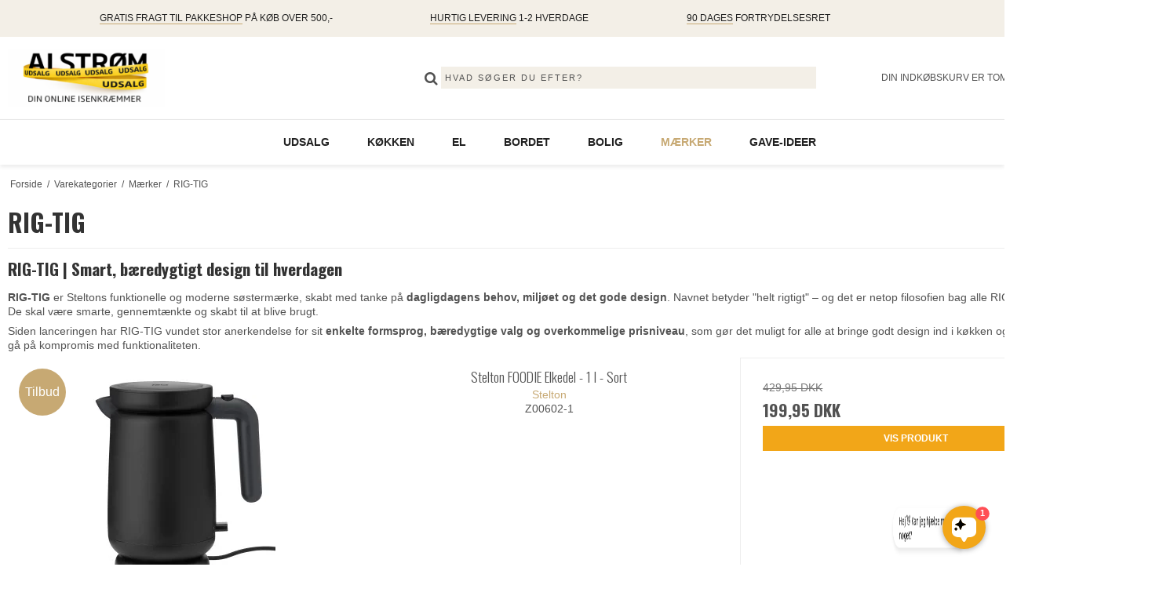

--- FILE ---
content_type: text/html; charset=ISO-8859-1
request_url: https://alstrom.dk/varekategorier/461-rig-tig/
body_size: 55907
content:
<!DOCTYPE html>
<!--[if lt IE 7 ]> <html class="ie6 ielt9 no-js" lang="da"> <![endif]-->
<!--[if IE 7 ]>    <html class="ie7 ielt9 no-js" lang="da"> <![endif]-->
<!--[if IE 8 ]>    <html class="ie8 ielt9 no-js" lang="da"> <![endif]-->
<!--[if IE 9 ]>    <html class="ie9 no-js" lang="da"> <![endif]-->
<!--[if (gt IE 9)|!(IE)]><!-->
<html class="no-js" lang="da">
<!--<![endif]-->

<head prefix="og: http://ogp.me/ns#
              fb: http://ogp.me/ns/fb#
              ng: http://angularjs.org">
    <meta charset="windows-1252">
<title>RIG-TIG | Smarte k&oslash;kkenl&oslash;sninger i b&aelig;redygtigt design</title>
<meta name="viewport" content="width=device-width, initial-scale=1">
<meta name="generator" content="ScanNet Webshop">
<meta name="csrf_token" content="MTc2OTQwMTYwOWM1NTJmMTJjNTIzODY1YTNjZTE4ZDBmM2YyNTZiMDc1ZmU0M2FiZDRFejZUY0Zib3FWcTl2dUlLZlJVTWVPWnlqWFhDMHZZSQ==" />
<meta name="google-site-verification" content="99iAujc85f73CI3_lTMmbUXUD5kZXJitZYiG7HhHoF8" />
<meta name="description" content="RIG-TIG forener funktion, nordisk design og ansvarlige materialer. Smart k&oslash;kkenudstyr og opbevaring &ndash; til hverdagen og fremtiden." />
<meta property="og:type" content="product.group" />
<meta property="og:title" content="RIG-TIG | Smarte k&oslash;kkenl&oslash;sninger i b&aelig;redygtigt design" />
<meta property="og:url" content="https://alstrom.dk/varekategorier/461-rig-tig/" />
<meta property="og:image" content="https://shop11399.sfstatic.io/upload_dir/shop/category/_thumbs/RIG-TIG-Logo-2.w1200.png" />
<meta property="og:sitename" content="Alstr&oslash;m - Din online isenkr&aelig;mmer" />
<meta property="og:description" content="RIG-TIG forener funktion, nordisk design og ansvarlige materialer. Smart k&oslash;kkenudstyr og opbevaring &ndash; til hverdagen og fremtiden." />


<!--[if lte IE 9]>
<script src="https://shop11399.sfstatic.io/upload_dir/templates/template106_1_copy_1_copy_copy_2_copy_copy_1_copy_copy_1_copy_copy_copy_copy_copy/assets/js/ie.js"></script>
<link href="https://shop11399.sfstatic.io/upload_dir/templates/template106_1_copy_1_copy_copy_2_copy_copy_1_copy_copy_1_copy_copy_copy_copy_copy/assets/css/ie.css" rel="stylesheet" type="text/css">
<link href="https://shop11399.sfstatic.io/upload_dir/templates/template106_1_copy_1_copy_copy_2_copy_copy_1_copy_copy_1_copy_copy_copy_copy_copy/assets/css/template.ie.css" rel="stylesheet" type="text/css">
<![endif]-->

<link rel="preconnect" href="https://shop11399.sfstatic.io" crossorigin>
<link rel="preconnect" href="https://fonts.gstatic.com/" crossorigin>

<link rel="stylesheet" href="https://shop11399.sfstatic.io/_design/common/libs/font-awesome/latest/css/font-awesome.min.css">
<link href="https://shop11399.sfstatic.io/upload_dir/templates/template106_1_copy_1_copy_copy_2_copy_copy_1_copy_copy_1_copy_copy_copy_copy_copy/assets/css/libs.css?v=20250414092345" rel="stylesheet" >
<link href="https://shop11399.sfstatic.io/upload_dir/templates/template106_1_copy_1_copy_copy_2_copy_copy_1_copy_copy_1_copy_copy_copy_copy_copy/assets/css/template.css?v=20251215144912" rel="stylesheet" >
<link href="https://shop11399.sfstatic.io/upload_dir/templates/template106_1_copy_1_copy_copy_2_copy_copy_1_copy_copy_1_copy_copy_copy_copy_copy/assets/css/barcelona.css?v=20250711144222" rel="stylesheet" >
<link href="https://shop11399.sfstatic.io/upload_dir/templates/template106_1_copy_1_copy_copy_2_copy_copy_1_copy_copy_1_copy_copy_copy_copy_copy/assets/css/theme.css?v=20251225084501" rel="stylesheet" >
<link href="https://shop11399.sfstatic.io/upload_dir/templates/template106_1_copy_1_copy_copy_2_copy_copy_1_copy_copy_1_copy_copy_copy_copy_copy/assets/css/print.css?v=20250414092345" media="print" rel="stylesheet" >

<script type="text/javascript">
window.platform = window.platform || {};(function (q) {var topics = {}, subUid = -1;q.subscribe = function(topic, func) {if (!topics[topic]) {topics[topic] = [];}var token = (++subUid).toString();topics[topic].push({token: token,func: func});return token;};q.publish = function(topic, args) {if (!topics[topic]) {return false;}setTimeout(function() {var subscribers = topics[topic],len = subscribers ? subscribers.length : 0;while (len--) {subscribers[len].func(topic, args);}}, 0);return true;};q.unsubscribe = function(token) {for (var m in topics) {if (topics[m]) {for (var i = 0, j = topics[m].length; i < j; i++) {if (topics[m][i].token === token) {topics[m].splice(i, 1);return token;}}}}return false;};})(window.platform);
</script>







        
            <script async src="https://www.googletagmanager.com/gtag/js?id=G-JNK4F54M3E" id="google-analytics" ></script>

        


<script>
    
        window.dataLayer = window.dataLayer || [];
        function gtag(){dataLayer.push(arguments);}
        gtag('js', new Date());

        var gtagConfigs = {
            'anonymize_ip': true
        };

        if (sessionStorage.getItem('referrer') !== null) {
            gtagConfigs['page_referrer'] = sessionStorage.getItem('referrer');
            sessionStorage.removeItem('referrer');
        }
    

    
        
    gtag('consent', 'default', {"functionality_storage":"denied","security_storage":"denied","personalization_storage":"denied","analytics_storage":"denied","ad_storage":"denied","ad_user_data":"denied","ad_personalization":"denied"});

            
    
                        
                    
                    
                                
    

        gtag('consent', 'update', {"functionality_storage":"granted","security_storage":"granted","personalization_storage":"granted","analytics_storage":"granted","ad_storage":"granted","ad_user_data":"granted","ad_personalization":"granted"});
    


            gtag('config', 'G-JNK4F54M3E', gtagConfigs);
    
        
                
        </script>
    
        
        <script id="google-tagmanager" >
        (function(w,d,s,l,i){w[l]=w[l]||[];w[l].push({'gtm.start':
            new Date().getTime(),event:'gtm.js'});var f=d.getElementsByTagName(s)[0],
            j=d.createElement(s),dl=l!='dataLayer'?'&l='+l:'';j.async=true;j.src=
            '//www.googletagmanager.com/gtm.js?id='+i+dl;f.parentNode.insertBefore(j,f);
        })(window,document,'script','dataLayer','GTM-WQDX2PS');</script>
  

<!-- Nyt Salg -->

 <script src="https://static.elfsight.com/platform/platform.js" data-use-service-core defer></script>
<div class="elfsight-app-f6ec951a-1f5b-49b5-a746-0096ec4a15f2" data-elfsight-app-lazy></div>

<!-- Nyt Salg End -->


  



  

<!-- Drip -->
<script async src="https://api.bontii.dk/app/bontii/js/bontii.js?MndUzy8E6D" id="bontiiapp"></script>
<!-- end Drip -->


<!-- Google Tag Manager -->
<script>(function(w,d,s,l,i){w[l]=w[l]||[];w[l].push({'gtm.start':
new Date().getTime(),event:'gtm.js'});var f=d.getElementsByTagName(s)[0],
j=d.createElement(s),dl=l!='dataLayer'?'&l='+l:'';j.async=true;j.src=
'https://www.googletagmanager.com/gtm.js?id='+i+dl;f.parentNode.insertBefore(j,f);
})(window,document,'script','dataLayer','GTM-TQV86GQ');</script>
<!-- End Google Tag Manager -->

    
</script>


  



  

</script>
</script>

<!-- Facebook Pixel Code -->
<script>
  !function(f,b,e,v,n,t,s)
  {if(f.fbq)return;n=f.fbq=function(){n.callMethod?
  n.callMethod.apply(n,arguments):n.queue.push(arguments)};
  if(!f._fbq)f._fbq=n;n.push=n;n.loaded=!0;n.version='2.0';
  n.queue=[];t=b.createElement(e);t.async=!0;
  t.src=v;s=b.getElementsByTagName(e)[0];
  s.parentNode.insertBefore(t,s)}(window, document,'script',
  'https://connect.facebook.net/en_US/fbevents.js');
  fbq('init', '2860271847548102');
  fbq('track', 'PageView');
</script>
<noscript><img height="1" width="1" style="display:none"
  src="https://www.facebook.com/tr?id=2860271847548102&ev=PageView&noscript=1"
/></noscript>
<!-- End Facebook Pixel Code -->


  

<!-- Global site tag (gtag.js) - Google Analytics -->
<script async src="https://www.googletagmanager.com/gtag/js?id=G-JNK4F54M3E"></script>
<script>
  window.dataLayer = window.dataLayer || [];
  function gtag(){dataLayer.push(arguments);}
  gtag('js', new Date());

  gtag('config', 'G-JNK4F54M3E');
</script>

<!-- Global site tag (gtag.js) - Google Analytics -->
<script async src="https://www.googletagmanager.com/gtag/js?id=UA-11014534-1"></script>
<script>
  window.dataLayer = window.dataLayer || [];
  function gtag(){dataLayer.push(arguments);}
  gtag('js', new Date());

  gtag('config', 'UA-11014534-1');
</script>

<!-- Global site tag (gtag.js) - Google Ads: 1026754080 -->
<script async src="https://www.googletagmanager.com/gtag/js?id=AW-817482371"></script>
<script>
  window.dataLayer = window.dataLayer || [];
  function gtag(){dataLayer.push(arguments);}
  gtag('js', new Date());
  gtag('config','AW-1026754080', {'allow_enhanced_conversions':true});
</script>

<script type="text/javascript">
    (function() {
      var aws = document.createElement('script');
        aws.type = 'text/javascript';
      if (typeof(aws.async) != "undefined"){ 
        aws.async = true; 
      }

      aws.src = (window.location.protocol == 'https:' ? 'https://d1pna5l3xsntoj.cloudfront.net' : 'http://cdn.addwish.com') +
	    '/scripts/company/awAddGift.js#87791579E82C8CB7970D0A13C93C551C';
      var s = document.getElementsByTagName('script')[0];
      s.parentNode.insertBefore(aws, s);

      _awev=(window._awev||[]);_awev.push(["bind", "before_crawl", function(){
        if (!document.cookie.includes("hr_initial_load")){
            document.cookie = "hr_initial_load";
            ADDWISH_PARTNER_NS.api.user.set_tracking_optout(true);
        }
      }]);
    })();
 </script>

 <!-- Oenskeskyen -->

 <script src='https://tag.heylink.com/b8999ceb-f1b2-416a-aec1-bc74bde83db3/script.js' defer></script>

 <script type="application/javascript" src="https://storage.googleapis.com/gowish-button-prod/js/gowish-iframe.js" data-use-btn="true"" id="gowish-iframescript" defer></script>
<link rel="stylesheet" href="https://storage.googleapis.com/gowish-button-prod/css/gowish-iframe.css">

 <!-- End Oenskeskyen -->

  <!-- Inforbar -->

<script src="https://static.elfsight.com/platform/platform.js" data-use-service-core defer></script>
<div class="elfsight-app-64136a5d-faa8-46fb-a8f3-86f84c4ada8f" data-elfsight-app-lazy></div>

 <!-- Infobar end -->

<!-- Bing Tracking -->

<script>(function(w,d,t,r,u){var f,n,i;w[u]=w[u]||[],f=function(){var o={ti:"343126869", enableAutoSpaTracking: true};o.q=w[u],w[u]=new UET(o),w[u].push("pageLoad")},n=d.createElement(t),n.src=r,n.async=1,n.onload=n.onreadystatechange=function(){var s=this.readyState;s&&s!=="loaded"&&s!=="complete"||(f(),n.onload=n.onreadystatechange=null)},i=d.getElementsByTagName(t)[0],i.parentNode.insertBefore(n,i)})(window,document,"script","//bat.bing.com/bat.js","uetq");</script>

<!-- Bing Tracking End -->

<!-- Userlink -->

<script src="https://files.userlink.ai/public/embed.min.js" charset="utf-8" id="bai-scr-emb" data-cid="665d7a3e9505bc10286e163f" async domain="alstrom.dk"></script>

<!-- Userlink end-->

<!-- Count Down -->

<script src="https://static.elfsight.com/platform/platform.js" async></script>
<div class="elfsight-app-9b631e7a-2c13-4ba2-9dee-9ddc7bcbe2b2" data-elfsight-app-lazy></div>

<!-- Count Down end-->


<style type="text/css">.global_usp {
    background-color: #f3efe7;
}

.global_usp li {
    color: #202020;
}

.top-search-form .form-input {
    background: #f3efe7;
}

.m-quick-cart .dropdown > .button-primary.button-icon, .m-quick-cart .dropdown > .button-primary.button-icon > .fa, .header-icon-button > a, .menu-open-button a {
/*color: #fff;*/
}

@media only screen and (min-width: 768px) {
    .site-header {
        padding: 15px 0;
    }
}

.productItem .button-primary {
background: #f2a618;
border-color: #f2a618 !important;
}
.productItem .button-primary:hover, .productItem .button-primary:focus {
background: #f5b948;
border-color: #f5b948 !important;
}
.frontpage_usp {
    color: #fff;
}

.site-footer {
    margin-top: 0;
}

.site-footer, .site-footer h4, .site-footer .form-label, .site-footer .h6 {
    color: #373737;
}
.site-footer .w-newsletter-signup .form-input {
padding: 12px;
}
.dropdown-megamenu ul li.b-category-li-1 a {
font-size: 14px !important;
}
.dropdown-megamenu ul li.b-category-li-2 a {
font-size: 12px !important;
}
.site-navigation .main-menu>.container>ul .b-category-li-0 .dropdown-megamenu .b-productcategories-list.b-productcategories-level-1>* {
min-width: 20%;
}
.m-productlist-splash .badge.m-productlist-sale {
background: #af1d1e;
}

.m-product-splash .badge, .m-productlist-splash .badge {
    font-size: 16px;
}

marquee {
padding-top: 5px;
font-size: 15px;
font-weight: 600;
}
.m-productlist-short-description {
display: none;
}

/**footer**/
.site-footer .dropdown .dropdown-menu {
display: block;
position: relative;
}
.site-footer .dropdown-menu {
opacity: 1;
width: 100%;
padding: 0px;
}
.site-footer .dropdown-menu a {
color: #373737;
font-size: 12px;
padding: 0px;
}
.site-footer .footer-information a.item-primary, .site-footer .dropdown span.marker{
display: none;
}
.site-footer .dropdown-container {
background: #202020;
border-color: transparent;
}
.site-footer .dropdown-container li {
padding-left: 0px;
}
.footer-menu a {
color: #373737;
}
.footer-menu a:hover {
color: #373737;
}

/**Single Product Page **/
.product-title {
font-size: 3em;
font-weight: normal;
}
.m-product-offers .m-product-priceline .h4 {
display: block;
font-size: 44px;
font-weight: 600;
margin: 0px;
}
.m-product-offers {
text-align: center;
}
.m-product-offers .m-product-priceline .h5 {
display: block;
font-size: 22px;
margin: 0px;
font-weight: normal;
font-family: 'Roboto', sans-serif;
}
hr {
    border-top: 1px solid !important;
    color: #eee;
}
.page-title {
margin: 0 0 .95em;
padding: 0 0 1em;
border-bottom: 1px solid #eee;
}

#gowishBlueButton {
    margin-bottom: 1em;
}

.m-product-short-description {
margin-top: 20px;
background: #eee;
padding: 20px;
}
.m-product-brand {
display: block;
}
.viabill {
width: 160px !important;
}

.product-slider-price {
text-align: center;
}

.spotContainer {
    width: 30%;
}

.priceContainer {
    width: 70%;
}

.panel-wrapper {
    display: flex;
    gap: 15px;
    align-items: center;
    padding-top: 15px;
}

.panel-wrapper > * {
    //width: 100%;
}

.logo.w-logo {
    max-width: 200px;
}

@media only screen and (max-width: 478px) {
    .panel-wrapper {
        flex-direction: column;
        gap: 0;
    }
}

.m-product-transaction {
    padding-bottom: 15px;
}

.m-product-transaction.product-transaction .col-s-2 .button, .m-product-transaction.product-transaction .col-s-2 .button-primary {
    font-size: 1.5em;
}

.form-input {
    font-size: 1.075em;
}

.m-product-transaction-amount .input-group {
    display: flex;
}

.m-product-transaction.product-transaction .m-product-transaction-amount input {
    text-align: center;
}

#minus-btn,
#plus-btn {
    position: absolute;
    height: 100%;
    background: #f5f5f5;
    width: 35px;
    display: flex;
    align-items: center;
    justify-content: center;
    font-size: 1.250em;
    border: 1px solid #cfcfcf;
}

#minus-btn:hover,
#plus-btn:hover {
    cursor: pointer;
}

#minus-btn {
    left: 0;
    right: auto;
}

#plus-btn {
    right: 0;
    left: auto;
}

/* em&aelig;rket */
#emaerket-widget-fep54ltjch iframe #base {
    background-color: #202020;
}

@media only screen and (min-width: 1280px) {
    #emaerket-widget-fep54ltjch iframe #base .widget-wrapper {
        width: 1180px;
        margin: 0 auto;
    }
}

#frontpage-brands-products a {
    padding: 0;
}</style>
<!-- TrustBox script -->
<script type="text/javascript" src="//widget.trustpilot.com/bootstrap/v5/tp.widget.bootstrap.min.js" async></script>
<!-- End TrustBox script -->
</head>

<body id="ng-app" data-ng-app="platform-app" data-ng-strict-di
    class="site1 languageDK currencyDKK pageId2 pageCategory461 pageTypeproduct"
    itemscope itemtype="http://schema.org/WebPage">
        <!-- Start e-maerket widget --><script type="text/javascript" src="https://widget.emaerket.dk/js/0f38e6ad16606a4362942703f672d94c" async></script><script type="text/javascript" src="https://widget.emaerket.dk/js/star/0f38e6ad16606a4362942703f672d94c" async></script><!-- // end e-maerket widget -->

<!-- Drip -->
<script type="text/javascript">
  var _dcq = _dcq || [];
  var _dcs = _dcs || {};
  _dcs.account = '3955872';

  (function() {
    var dc = document.createElement('script');
    dc.type = 'text/javascript'; dc.async = true;
    dc.src = '//tag.getdrip.com/3955872.js';
    var s = document.getElementsByTagName('script')[0];
    s.parentNode.insertBefore(dc, s);
  })();
</script>
<!-- end Drip -->






<div class="global_usp">
    <ul>
                    <li><u>GRATIS FRAGT til pakkeshop</u> P&Aring; K&Oslash;B OVER 500,-</li>
                            <li><u>HURTIG LEVERING</u> 1-2 HVERDAGE</li>
                            <li><u>90 DAGES</u> FORTRYDELSESRET</li>
            </ul>
</div>
<header class="site-header" itemscope itemtype="http://schema.org/WPHeader">
    <div class="container with-xlarge">
        <div class="row">
            <div class="col-s-4 col-m-12 col-l-6 col-xl-9">
                
<div class="logo w-logo">

		
		<a class="logo-anchor anchor-image" href="/" title="Alstr&amp;oslash;m - Din online isenkr&amp;aelig;mmer"><img src="https://shop11399.sfstatic.io/upload_dir/pics/Logo-grafik/Alstroem-udsalgslogo.png" alt="Alstr&amp;oslash;m - Din online isenkr&amp;aelig;mmer" class="responsive"/></a>

		</div>            </div>            
            <div class="col-s-4 col-m-12 col-l-6 col-xl-9 search-wrapper">
                                    <div class="search-module">
                        <form class="top-search-form" method="get" action="/varekategorier/">
                            <label for="search" class="input-group xsmall">
                                <span class="input-group-button"><button class="button" type="submit"><i class="fa fa-search"></i></button></span>
                                <input type="text" class="form-input input-group-main" placeholder="Hvad s&oslash;ger du efter?" name="search" required>
                            </label>
                        </form>
                    </div>
                            </div>
            <div class="col-s-4 col-m-12 col-l-4 col-xl-6">
                <div class="desktop-icon-nav">
                    <span class="header-icon-button mobile-search-button">
                        <i class="fa fa-search"></i>
                    </span>
                                                                    
                                                
                        <span class="header-icon-button">
                        








<div class="m-quick-cart is-hidden-s w-cart">
    <div class="dropdown" style="float:right;">
                    <a href="/kurv/" class="quick-cart-link button-primary button-icon right">Din indk&oslash;bskurv er tom<i class="fa fa-shopping-cart"></i></a>
        
            </div>
</div>
                        
                            <a href="/kurv/" class="mobile-cart-link">
                                <i class="fa fa-shopping-cart"><span class="m-quick-cart__count h6">0</span></i>
                            </a>
                        </span>
                    
                                            <span class="header-icon-button header-user-button">
                                                            <a href="/log-ind/">
                                    <i class="fa fa-user"></i>
                                </a>
                                                    </span>
                                        <span class="menu-open-button header-icon-button">
                        <a href="">
                            <i class="fa fa-bars"></i>
                        </a>
                    </span>
                </div>
            </div>
        </div>
    </div>
</header>
                    
<div class="site-navigation">
    <nav class="navbar w-widget widget" itemscope itemtype="http://schema.org/SiteNavigationElement">

                
        

                
                    <div class="main-menu">
                <div class="container">
                    <ul id="clonedMenu" class="productcategories-level-0">
                                                    
                                                        
                                
                            <li class="b-productcategory b-category-li-0 b-category-476 ">
                                <a class="b-productcategory-anchor b-anchor" href="/varekategorier/476-udsalg/">
                                    UDSALG
                                    
                                                                    </a>

                                                            </li>
                                                    
                                                        
                                
                            <li class="b-productcategory b-category-li-0 b-category-22 parent-category">
                                <a class="b-productcategory-anchor b-anchor" href="/varekategorier/22-koekken/">
                                    K&oslash;kken
                                    
                                                                            <span class="menu-dropdown-toggle">
                                            <i class="fa fa-caret-down"></i>
                                        </span>
                                                                    </a>

                                                                    <div class="dropdown-megamenu">
                                        <ul class="b-productcategories-list b-productcategories-level-1">
                                                                                            <li class="b-productcategory b-category-li-1 b-category-193">
                                                    <a href="/varekategorier/193-gryder/">Gryder</a>

                                                                                                        
                                                                                                            <ul class="b-productcategories-list b-productcategories-level-2">
                                                                                                                            <li class="b-productcategory b-category-li-2 b-category-157">
                                                                    <a href="/varekategorier/157-grydesaet/">Grydes&aelig;t</a>
                                                                </li>
                                                                                                                            <li class="b-productcategory b-category-li-2 b-category-23">
                                                                    <a href="/varekategorier/23-gryder/">Gryder</a>
                                                                </li>
                                                                                                                            <li class="b-productcategory b-category-li-2 b-category-25">
                                                                    <a href="/varekategorier/25-kasseroller/">Kasseroller</a>
                                                                </li>
                                                                                                                            <li class="b-productcategory b-category-li-2 b-category-29">
                                                                    <a href="/varekategorier/29-grydelaag/">Grydel&aring;g</a>
                                                                </li>
                                                                                                                    </ul>
                                                                                                    </li>
                                                                                            <li class="b-productcategory b-category-li-1 b-category-198">
                                                    <a href="/varekategorier/198-kaffe--te/">Kaffe & Te</a>

                                                                                                        
                                                                                                            <ul class="b-productcategories-list b-productcategories-level-2">
                                                                                                                            <li class="b-productcategory b-category-li-2 b-category-199">
                                                                    <a href="/varekategorier/199-to-go-kopper/">To-Go kopper</a>
                                                                </li>
                                                                                                                            <li class="b-productcategory b-category-li-2 b-category-36">
                                                                    <a href="/varekategorier/36-termokander/">Termokander</a>
                                                                </li>
                                                                                                                            <li class="b-productcategory b-category-li-2 b-category-500">
                                                                    <a href="/varekategorier/500-tilbehoer/">Tilbeh&oslash;r</a>
                                                                </li>
                                                                                                                    </ul>
                                                                                                    </li>
                                                                                            <li class="b-productcategory b-category-li-1 b-category-32">
                                                    <a href="/varekategorier/32-koekkenudstyr/">K&oslash;kkenudstyr</a>

                                                                                                        
                                                                                                            <ul class="b-productcategories-list b-productcategories-level-2">
                                                                                                                            <li class="b-productcategory b-category-li-2 b-category-244">
                                                                    <a href="/varekategorier/244-grydeskeer/">Grydeskeer</a>
                                                                </li>
                                                                                                                            <li class="b-productcategory b-category-li-2 b-category-526">
                                                                    <a href="/varekategorier/526-spatler---piskeris-mv/">Spatler - piskeris mv.</a>
                                                                </li>
                                                                                                                            <li class="b-productcategory b-category-li-2 b-category-34">
                                                                    <a href="/varekategorier/34-koekkenredskaber/">K&oslash;kkenredskaber</a>
                                                                </li>
                                                                                                                            <li class="b-productcategory b-category-li-2 b-category-39">
                                                                    <a href="/varekategorier/39-snitte--og-rivejern/">Snitte- og Rivejern</a>
                                                                </li>
                                                                                                                            <li class="b-productcategory b-category-li-2 b-category-41">
                                                                    <a href="/varekategorier/41-oevrige/">Øvrige</a>
                                                                </li>
                                                                                                                            <li class="b-productcategory b-category-li-2 b-category-501">
                                                                    <a href="/varekategorier/501-maalekander/">M&aring;lekander</a>
                                                                </li>
                                                                                                                    </ul>
                                                                                                    </li>
                                                                                            <li class="b-productcategory b-category-li-1 b-category-195">
                                                    <a href="/varekategorier/195-pander/">Pander</a>

                                                                                                        
                                                                                                            <ul class="b-productcategories-list b-productcategories-level-2">
                                                                                                                            <li class="b-productcategory b-category-li-2 b-category-24">
                                                                    <a href="/varekategorier/24-pander/">Pander</a>
                                                                </li>
                                                                                                                            <li class="b-productcategory b-category-li-2 b-category-196">
                                                                    <a href="/varekategorier/196-sauterpander/">Sauterpander</a>
                                                                </li>
                                                                                                                            <li class="b-productcategory b-category-li-2 b-category-197">
                                                                    <a href="/varekategorier/197-wok/">Wok</a>
                                                                </li>
                                                                                                                            <li class="b-productcategory b-category-li-2 b-category-31">
                                                                    <a href="/varekategorier/31-diverse/">Diverse</a>
                                                                </li>
                                                                                                                    </ul>
                                                                                                    </li>
                                                                                            <li class="b-productcategory b-category-li-1 b-category-208">
                                                    <a href="/varekategorier/208-koekkenopbevaring/">K&oslash;kkenopbevaring</a>

                                                                                                        
                                                                                                            <ul class="b-productcategories-list b-productcategories-level-2">
                                                                                                                            <li class="b-productcategory b-category-li-2 b-category-209">
                                                                    <a href="/varekategorier/209-broedkasser/">Br&oslash;dkasser</a>
                                                                </li>
                                                                                                                            <li class="b-productcategory b-category-li-2 b-category-38">
                                                                    <a href="/varekategorier/38-opbevaringsbokse/">Opbevaringsbokse</a>
                                                                </li>
                                                                                                                            <li class="b-productcategory b-category-li-2 b-category-216">
                                                                    <a href="/varekategorier/216-madkasser/">Madkasser</a>
                                                                </li>
                                                                                                                            <li class="b-productcategory b-category-li-2 b-category-154">
                                                                    <a href="/varekategorier/154-drikkeflasker/">Drikkeflasker</a>
                                                                </li>
                                                                                                                            <li class="b-productcategory b-category-li-2 b-category-215">
                                                                    <a href="/varekategorier/215-opbevaringsglas/">Opbevaringsglas</a>
                                                                </li>
                                                                                                                            <li class="b-productcategory b-category-li-2 b-category-499">
                                                                    <a href="/varekategorier/499-micro-ovn-tilbehoer/">Micro-ovn tilbeh&oslash;r</a>
                                                                </li>
                                                                                                                            <li class="b-productcategory b-category-li-2 b-category-527">
                                                                    <a href="/varekategorier/527-kander/">Kander</a>
                                                                </li>
                                                                                                                    </ul>
                                                                                                    </li>
                                                                                            <li class="b-productcategory b-category-li-1 b-category-207">
                                                    <a href="/varekategorier/207-knive/">Knive</a>

                                                                                                        
                                                                                                            <ul class="b-productcategories-list b-productcategories-level-2">
                                                                                                                            <li class="b-productcategory b-category-li-2 b-category-509">
                                                                    <a href="/varekategorier/509-global-knive/">Global Knive</a>
                                                                </li>
                                                                                                                            <li class="b-productcategory b-category-li-2 b-category-515">
                                                                    <a href="/varekategorier/515-global-ukon-knive/">Global UKON Knive</a>
                                                                </li>
                                                                                                                            <li class="b-productcategory b-category-li-2 b-category-219">
                                                                    <a href="/varekategorier/219-knivsaet/">Knivs&aelig;t</a>
                                                                </li>
                                                                                                                            <li class="b-productcategory b-category-li-2 b-category-33">
                                                                    <a href="/varekategorier/33-koekkenknive/">K&oslash;kkenknive</a>
                                                                </li>
                                                                                                                            <li class="b-productcategory b-category-li-2 b-category-217">
                                                                    <a href="/varekategorier/217-sakse/">Sakse</a>
                                                                </li>
                                                                                                                            <li class="b-productcategory b-category-li-2 b-category-221">
                                                                    <a href="/varekategorier/221-knivslibere/">Knivslibere</a>
                                                                </li>
                                                                                                                            <li class="b-productcategory b-category-li-2 b-category-222">
                                                                    <a href="/varekategorier/222-knivopbevaring/">Knivopbevaring</a>
                                                                </li>
                                                                                                                    </ul>
                                                                                                    </li>
                                                                                            <li class="b-productcategory b-category-li-1 b-category-213">
                                                    <a href="/varekategorier/213-ovnfast/">Ovnfast</a>

                                                                                                        
                                                                                                            <ul class="b-productcategories-list b-productcategories-level-2">
                                                                                                                            <li class="b-productcategory b-category-li-2 b-category-229">
                                                                    <a href="/varekategorier/229-taerteforme-mv/">T&aelig;rteforme mv.</a>
                                                                </li>
                                                                                                                            <li class="b-productcategory b-category-li-2 b-category-230">
                                                                    <a href="/varekategorier/230-skaale--fade/">Sk&aring;le & fade</a>
                                                                </li>
                                                                                                                    </ul>
                                                                                                    </li>
                                                                                            <li class="b-productcategory b-category-li-1 b-category-214">
                                                    <a href="/varekategorier/214-bageartikler/">Bageartikler</a>

                                                                                                        
                                                                                                            <ul class="b-productcategories-list b-productcategories-level-2">
                                                                                                                            <li class="b-productcategory b-category-li-2 b-category-223">
                                                                    <a href="/varekategorier/223-bradepander/">Bradepander</a>
                                                                </li>
                                                                                                                            <li class="b-productcategory b-category-li-2 b-category-224">
                                                                    <a href="/varekategorier/224-bageforme/">Bageforme</a>
                                                                </li>
                                                                                                                            <li class="b-productcategory b-category-li-2 b-category-37">
                                                                    <a href="/varekategorier/37-bageudstyr/">Bageudstyr</a>
                                                                </li>
                                                                                                                            <li class="b-productcategory b-category-li-2 b-category-225">
                                                                    <a href="/varekategorier/225-koekkenvaegte/">K&oslash;kkenv&aelig;gte</a>
                                                                </li>
                                                                                                                    </ul>
                                                                                                    </li>
                                                                                            <li class="b-productcategory b-category-li-1 b-category-212">
                                                    <a href="/varekategorier/212-skaale/">Sk&aring;le</a>

                                                                                                        
                                                                                                            <ul class="b-productcategories-list b-productcategories-level-2">
                                                                                                                            <li class="b-productcategory b-category-li-2 b-category-226">
                                                                    <a href="/varekategorier/226-roereskaale/">R&oslash;resk&aring;le</a>
                                                                </li>
                                                                                                                            <li class="b-productcategory b-category-li-2 b-category-498">
                                                                    <a href="/varekategorier/498-skaalesaet/">Sk&aring;les&aelig;t</a>
                                                                </li>
                                                                                                                            <li class="b-productcategory b-category-li-2 b-category-525">
                                                                    <a href="/varekategorier/525-doerslag-og-sigter/">D&oslash;rslag og Sigter</a>
                                                                </li>
                                                                                                                    </ul>
                                                                                                    </li>
                                                                                            <li class="b-productcategory b-category-li-1 b-category-30">
                                                    <a href="/varekategorier/30-diverse/">Diverse</a>

                                                                                                        
                                                                                                    </li>
                                                                                            <li class="b-productcategory b-category-li-1 b-category-481">
                                                    <a href="/varekategorier/481-air-fryer-tilbehoer/">Air Fryer Tilbeh&oslash;r</a>

                                                                                                        
                                                                                                    </li>
                                                                                            <li class="b-productcategory b-category-li-1 b-category-484">
                                                    <a href="/varekategorier/484-skaerebraetter/">Sk&aelig;rebr&aelig;tter</a>

                                                                                                        
                                                                                                            <ul class="b-productcategories-list b-productcategories-level-2">
                                                                                                                            <li class="b-productcategory b-category-li-2 b-category-496">
                                                                    <a href="/varekategorier/496-skaerebraet-trae/">Sk&aelig;rebr&aelig;t Tr&aelig;</a>
                                                                </li>
                                                                                                                            <li class="b-productcategory b-category-li-2 b-category-497">
                                                                    <a href="/varekategorier/497-plast-skaerebraet/">Plast Sk&aelig;rebr&aelig;t</a>
                                                                </li>
                                                                                                                    </ul>
                                                                                                    </li>
                                                                                            <li class="b-productcategory b-category-li-1 b-category-487">
                                                    <a href="/varekategorier/487-koekkentekstiler/">K&oslash;kkentekstiler</a>

                                                                                                        
                                                                                                            <ul class="b-productcategories-list b-productcategories-level-2">
                                                                                                                            <li class="b-productcategory b-category-li-2 b-category-488">
                                                                    <a href="/varekategorier/488-viskestykker/">Viskestykker</a>
                                                                </li>
                                                                                                                            <li class="b-productcategory b-category-li-2 b-category-489">
                                                                    <a href="/varekategorier/489-grydelapper-mv/">Grydelapper mv.</a>
                                                                </li>
                                                                                                                    </ul>
                                                                                                    </li>
                                                                                    </ul>
                                    </div>
                                                            </li>
                                                    
                                                        
                                
                            <li class="b-productcategory b-category-li-0 b-category-2 parent-category">
                                <a class="b-productcategory-anchor b-anchor" href="/varekategorier/2-el/">
                                    EL
                                    
                                                                            <span class="menu-dropdown-toggle">
                                            <i class="fa fa-caret-down"></i>
                                        </span>
                                                                    </a>

                                                                    <div class="dropdown-megamenu">
                                        <ul class="b-productcategories-list b-productcategories-level-1">
                                                                                            <li class="b-productcategory b-category-li-1 b-category-163">
                                                    <a href="/varekategorier/163-kaffe--te/">Kaffe + Te</a>

                                                                                                        
                                                                                                            <ul class="b-productcategories-list b-productcategories-level-2">
                                                                                                                            <li class="b-productcategory b-category-li-2 b-category-4">
                                                                    <a href="/varekategorier/4-elkedler/">Elkedler</a>
                                                                </li>
                                                                                                                            <li class="b-productcategory b-category-li-2 b-category-3">
                                                                    <a href="/varekategorier/3-kaffemaskiner/">Kaffemaskiner</a>
                                                                </li>
                                                                                                                            <li class="b-productcategory b-category-li-2 b-category-162">
                                                                    <a href="/varekategorier/162-kaffekvaerne/">Kaffekv&aelig;rne</a>
                                                                </li>
                                                                                                                    </ul>
                                                                                                    </li>
                                                                                            <li class="b-productcategory b-category-li-1 b-category-164">
                                                    <a href="/varekategorier/164-ovne/">Ovne</a>

                                                                                                        
                                                                                                            <ul class="b-productcategories-list b-productcategories-level-2">
                                                                                                                            <li class="b-productcategory b-category-li-2 b-category-165">
                                                                    <a href="/varekategorier/165-mikroovne/">Mikroovne</a>
                                                                </li>
                                                                                                                            <li class="b-productcategory b-category-li-2 b-category-166">
                                                                    <a href="/varekategorier/166-miniovne/">Miniovne</a>
                                                                </li>
                                                                                                                    </ul>
                                                                                                    </li>
                                                                                            <li class="b-productcategory b-category-li-1 b-category-11">
                                                    <a href="/varekategorier/11-stoevsugere/">St&oslash;vsugere</a>

                                                                                                        
                                                                                                            <ul class="b-productcategories-list b-productcategories-level-2">
                                                                                                                            <li class="b-productcategory b-category-li-2 b-category-168">
                                                                    <a href="/varekategorier/168-stoevsugere/">Støvsugere</a>
                                                                </li>
                                                                                                                            <li class="b-productcategory b-category-li-2 b-category-169">
                                                                    <a href="/varekategorier/169-stangstoevsugere/">Stangst&oslash;vsugere</a>
                                                                </li>
                                                                                                                            <li class="b-productcategory b-category-li-2 b-category-66">
                                                                    <a href="/varekategorier/66-stoevsugerposer/">St&oslash;vsugerposer</a>
                                                                </li>
                                                                                                                    </ul>
                                                                                                    </li>
                                                                                            <li class="b-productcategory b-category-li-1 b-category-10">
                                                    <a href="/varekategorier/10-ure--maaling/">Ure + M&aring;ling</a>

                                                                                                        
                                                                                                            <ul class="b-productcategories-list b-productcategories-level-2">
                                                                                                                            <li class="b-productcategory b-category-li-2 b-category-171">
                                                                    <a href="/varekategorier/171-ure/">Ure</a>
                                                                </li>
                                                                                                                            <li class="b-productcategory b-category-li-2 b-category-173">
                                                                    <a href="/varekategorier/173-vejrstationer/">Vejrstationer</a>
                                                                </li>
                                                                                                                            <li class="b-productcategory b-category-li-2 b-category-174">
                                                                    <a href="/varekategorier/174-termometre/">Termometre</a>
                                                                </li>
                                                                                                                            <li class="b-productcategory b-category-li-2 b-category-176">
                                                                    <a href="/varekategorier/176-koekkenvaegte/">K&oslash;kkenv&aelig;gte</a>
                                                                </li>
                                                                                                                            <li class="b-productcategory b-category-li-2 b-category-151">
                                                                    <a href="/varekategorier/151-p-skiver/">P-skiver</a>
                                                                </li>
                                                                                                                            <li class="b-productcategory b-category-li-2 b-category-528">
                                                                    <a href="/varekategorier/528-minuture/">Minuture</a>
                                                                </li>
                                                                                                                    </ul>
                                                                                                    </li>
                                                                                            <li class="b-productcategory b-category-li-1 b-category-6">
                                                    <a href="/varekategorier/6-koekkenmaskiner/">K&oslash;kkenmaskiner</a>

                                                                                                        
                                                                                                            <ul class="b-productcategories-list b-productcategories-level-2">
                                                                                                                            <li class="b-productcategory b-category-li-2 b-category-502">
                                                                    <a href="/varekategorier/502-air-fryer/">Air Fryer</a>
                                                                </li>
                                                                                                                            <li class="b-productcategory b-category-li-2 b-category-5">
                                                                    <a href="/varekategorier/5-broedristere/">Br&oslash;dristere</a>
                                                                </li>
                                                                                                                            <li class="b-productcategory b-category-li-2 b-category-7">
                                                                    <a href="/varekategorier/7-blendere/">Blendere</a>
                                                                </li>
                                                                                                                            <li class="b-productcategory b-category-li-2 b-category-185">
                                                                    <a href="/varekategorier/185-haandmixere/">H&aring;ndmixere</a>
                                                                </li>
                                                                                                                            <li class="b-productcategory b-category-li-2 b-category-187">
                                                                    <a href="/varekategorier/187-frituregryder/">Frituregryder</a>
                                                                </li>
                                                                                                                            <li class="b-productcategory b-category-li-2 b-category-8">
                                                                    <a href="/varekategorier/8-div-smaa-el/">Div. Sm&aring;-el</a>
                                                                </li>
                                                                                                                            <li class="b-productcategory b-category-li-2 b-category-189">
                                                                    <a href="/varekategorier/189-div-koekkenmaskiner/">Div. K&oslash;kkenmaskiner</a>
                                                                </li>
                                                                                                                    </ul>
                                                                                                    </li>
                                                                                            <li class="b-productcategory b-category-li-1 b-category-177">
                                                    <a href="/varekategorier/177-shavere/">Shavere</a>

                                                                                                        
                                                                                                            <ul class="b-productcategories-list b-productcategories-level-2">
                                                                                                                            <li class="b-productcategory b-category-li-2 b-category-13">
                                                                    <a href="/varekategorier/13-shavere/">Shavere</a>
                                                                </li>
                                                                                                                            <li class="b-productcategory b-category-li-2 b-category-14">
                                                                    <a href="/varekategorier/14-ladyshavere/">Ladyshavere</a>
                                                                </li>
                                                                                                                            <li class="b-productcategory b-category-li-2 b-category-21">
                                                                    <a href="/varekategorier/21-skaer/">Sk&aelig;r</a>
                                                                </li>
                                                                                                                    </ul>
                                                                                                    </li>
                                                                                            <li class="b-productcategory b-category-li-1 b-category-9">
                                                    <a href="/varekategorier/9-strygejern/">Strygejern</a>

                                                                                                        
                                                                                                            <ul class="b-productcategories-list b-productcategories-level-2">
                                                                                                                            <li class="b-productcategory b-category-li-2 b-category-338">
                                                                    <a href="/varekategorier/338-dampstrygejern/">Dampstrygejern</a>
                                                                </li>
                                                                                                                            <li class="b-productcategory b-category-li-2 b-category-503">
                                                                    <a href="/varekategorier/503-toejdampere/">T&oslash;jdampere</a>
                                                                </li>
                                                                                                                    </ul>
                                                                                                    </li>
                                                                                            <li class="b-productcategory b-category-li-1 b-category-179">
                                                    <a href="/varekategorier/179-trimmere/">Trimmere</a>

                                                                                                        
                                                                                                            <ul class="b-productcategories-list b-productcategories-level-2">
                                                                                                                            <li class="b-productcategory b-category-li-2 b-category-16">
                                                                    <a href="/varekategorier/16-haarklippere/">Hårklippere</a>
                                                                </li>
                                                                                                                            <li class="b-productcategory b-category-li-2 b-category-17">
                                                                    <a href="/varekategorier/17-trimmere/">Trimmere</a>
                                                                </li>
                                                                                                                    </ul>
                                                                                                    </li>
                                                                                            <li class="b-productcategory b-category-li-1 b-category-15">
                                                    <a href="/varekategorier/15-haarpleje/">H&aring;rpleje</a>

                                                                                                        
                                                                                                            <ul class="b-productcategories-list b-productcategories-level-2">
                                                                                                                            <li class="b-productcategory b-category-li-2 b-category-190">
                                                                    <a href="/varekategorier/190-haartoerrere/">Hårtørrere</a>
                                                                </li>
                                                                                                                            <li class="b-productcategory b-category-li-2 b-category-191">
                                                                    <a href="/varekategorier/191-kroellejern/">Krøllejern</a>
                                                                </li>
                                                                                                                            <li class="b-productcategory b-category-li-2 b-category-192">
                                                                    <a href="/varekategorier/192-fladjern/">Fladjern</a>
                                                                </li>
                                                                                                                    </ul>
                                                                                                    </li>
                                                                                            <li class="b-productcategory b-category-li-1 b-category-18">
                                                    <a href="/varekategorier/18-massage--wellness/">Massage & Wellness</a>

                                                                                                        
                                                                                                            <ul class="b-productcategories-list b-productcategories-level-2">
                                                                                                                            <li class="b-productcategory b-category-li-2 b-category-182">
                                                                    <a href="/varekategorier/182-varmepuder/">Varmepuder</a>
                                                                </li>
                                                                                                                            <li class="b-productcategory b-category-li-2 b-category-183">
                                                                    <a href="/varekategorier/183-varmetaepper/">Varmetæpper</a>
                                                                </li>
                                                                                                                            <li class="b-productcategory b-category-li-2 b-category-184">
                                                                    <a href="/varekategorier/184-massage/">Massage</a>
                                                                </li>
                                                                                                                            <li class="b-productcategory b-category-li-2 b-category-20">
                                                                    <a href="/varekategorier/20-personvaegte/">Personvægte</a>
                                                                </li>
                                                                                                                            <li class="b-productcategory b-category-li-2 b-category-12">
                                                                    <a href="/varekategorier/12-personlig-pleje/">Personlig pleje</a>
                                                                </li>
                                                                                                                    </ul>
                                                                                                    </li>
                                                                                            <li class="b-productcategory b-category-li-1 b-category-180">
                                                    <a href="/varekategorier/180-tandboerster/">Tandbørster</a>

                                                                                                        
                                                                                                            <ul class="b-productcategories-list b-productcategories-level-2">
                                                                                                                            <li class="b-productcategory b-category-li-2 b-category-19">
                                                                    <a href="/varekategorier/19-tandboerster/">Tandbørster</a>
                                                                </li>
                                                                                                                            <li class="b-productcategory b-category-li-2 b-category-181">
                                                                    <a href="/varekategorier/181-loese-tandboerster/">Løse Tandbørster</a>
                                                                </li>
                                                                                                                    </ul>
                                                                                                    </li>
                                                                                    </ul>
                                    </div>
                                                            </li>
                                                    
                                                        
                                
                            <li class="b-productcategory b-category-li-0 b-category-42 parent-category">
                                <a class="b-productcategory-anchor b-anchor" href="/varekategorier/42-bordet/">
                                    Bordet
                                    
                                                                            <span class="menu-dropdown-toggle">
                                            <i class="fa fa-caret-down"></i>
                                        </span>
                                                                    </a>

                                                                    <div class="dropdown-megamenu">
                                        <ul class="b-productcategories-list b-productcategories-level-1">
                                                                                            <li class="b-productcategory b-category-li-1 b-category-35">
                                                    <a href="/varekategorier/35-bestik/">Bestik</a>

                                                                                                        
                                                                                                            <ul class="b-productcategories-list b-productcategories-level-2">
                                                                                                                            <li class="b-productcategory b-category-li-2 b-category-239">
                                                                    <a href="/varekategorier/239-bestiksaet/">Bestiks&aelig;t</a>
                                                                </li>
                                                                                                                            <li class="b-productcategory b-category-li-2 b-category-240">
                                                                    <a href="/varekategorier/240-knive/">Knive</a>
                                                                </li>
                                                                                                                            <li class="b-productcategory b-category-li-2 b-category-241">
                                                                    <a href="/varekategorier/241-gafler/">Gafler</a>
                                                                </li>
                                                                                                                            <li class="b-productcategory b-category-li-2 b-category-242">
                                                                    <a href="/varekategorier/242-skeer/">Skeer</a>
                                                                </li>
                                                                                                                            <li class="b-productcategory b-category-li-2 b-category-245">
                                                                    <a href="/varekategorier/245-servering/">Servering</a>
                                                                </li>
                                                                                                                            <li class="b-productcategory b-category-li-2 b-category-506">
                                                                    <a href="/varekategorier/506-boernebestik/">B&oslash;rnebestik</a>
                                                                </li>
                                                                                                                            <li class="b-productcategory b-category-li-2 b-category-507">
                                                                    <a href="/varekategorier/507-steak-bestik/">Steak Bestik</a>
                                                                </li>
                                                                                                                    </ul>
                                                                                                    </li>
                                                                                            <li class="b-productcategory b-category-li-1 b-category-274">
                                                    <a href="/varekategorier/274-daekkeservietter/">D&aelig;kkeservietter</a>

                                                                                                        
                                                                                                    </li>
                                                                                            <li class="b-productcategory b-category-li-1 b-category-43">
                                                    <a href="/varekategorier/43-stel/">Stel</a>

                                                                                                        
                                                                                                            <ul class="b-productcategories-list b-productcategories-level-2">
                                                                                                                            <li class="b-productcategory b-category-li-2 b-category-246">
                                                                    <a href="/varekategorier/246-tallerkener/">Tallerkener</a>
                                                                </li>
                                                                                                                            <li class="b-productcategory b-category-li-2 b-category-247">
                                                                    <a href="/varekategorier/247-skaale/">Sk&aring;le</a>
                                                                </li>
                                                                                                                            <li class="b-productcategory b-category-li-2 b-category-255">
                                                                    <a href="/varekategorier/255-kopper/">Kopper</a>
                                                                </li>
                                                                                                                            <li class="b-productcategory b-category-li-2 b-category-248">
                                                                    <a href="/varekategorier/248-krus/">Krus</a>
                                                                </li>
                                                                                                                            <li class="b-productcategory b-category-li-2 b-category-249">
                                                                    <a href="/varekategorier/249-glasservice/">Glasservice</a>
                                                                </li>
                                                                                                                    </ul>
                                                                                                    </li>
                                                                                            <li class="b-productcategory b-category-li-1 b-category-44">
                                                    <a href="/varekategorier/44-glas/">Glas</a>

                                                                                                        
                                                                                                            <ul class="b-productcategories-list b-productcategories-level-2">
                                                                                                                            <li class="b-productcategory b-category-li-2 b-category-251">
                                                                    <a href="/varekategorier/251-drikkeglas/">Drikkeglas</a>
                                                                </li>
                                                                                                                            <li class="b-productcategory b-category-li-2 b-category-250">
                                                                    <a href="/varekategorier/250-vinglas/">Vinglas</a>
                                                                </li>
                                                                                                                            <li class="b-productcategory b-category-li-2 b-category-253">
                                                                    <a href="/varekategorier/253-oel--spiritus/">&Oslash;l & Spiritus</a>
                                                                </li>
                                                                                                                            <li class="b-productcategory b-category-li-2 b-category-254">
                                                                    <a href="/varekategorier/254-krystalglas/">Krystalglas</a>
                                                                </li>
                                                                                                                            <li class="b-productcategory b-category-li-2 b-category-504">
                                                                    <a href="/varekategorier/504-karafler/">Karafler</a>
                                                                </li>
                                                                                                                    </ul>
                                                                                                    </li>
                                                                                            <li class="b-productcategory b-category-li-1 b-category-256">
                                                    <a href="/varekategorier/256-salt--peber/">Salt & Peber</a>

                                                                                                        
                                                                                                            <ul class="b-productcategories-list b-productcategories-level-2">
                                                                                                                            <li class="b-productcategory b-category-li-2 b-category-260">
                                                                    <a href="/varekategorier/260-kvaernsaet/">Kværnsæt</a>
                                                                </li>
                                                                                                                            <li class="b-productcategory b-category-li-2 b-category-261">
                                                                    <a href="/varekategorier/261-stroesaet/">Strøsæt</a>
                                                                </li>
                                                                                                                            <li class="b-productcategory b-category-li-2 b-category-262">
                                                                    <a href="/varekategorier/262-kvaerne/">Kv&aelig;rne</a>
                                                                </li>
                                                                                                                    </ul>
                                                                                                    </li>
                                                                                            <li class="b-productcategory b-category-li-1 b-category-257">
                                                    <a href="/varekategorier/257-servering/">Servering</a>

                                                                                                        
                                                                                                            <ul class="b-productcategories-list b-productcategories-level-2">
                                                                                                                            <li class="b-productcategory b-category-li-2 b-category-258">
                                                                    <a href="/varekategorier/258-fade/">Fade</a>
                                                                </li>
                                                                                                                            <li class="b-productcategory b-category-li-2 b-category-46">
                                                                    <a href="/varekategorier/46-skaale/">Sk&aring;le</a>
                                                                </li>
                                                                                                                            <li class="b-productcategory b-category-li-2 b-category-264">
                                                                    <a href="/varekategorier/264-porcelaen/">Porcel&aelig;n</a>
                                                                </li>
                                                                                                                            <li class="b-productcategory b-category-li-2 b-category-505">
                                                                    <a href="/varekategorier/505-kander/">Kander</a>
                                                                </li>
                                                                                                                    </ul>
                                                                                                    </li>
                                                                                            <li class="b-productcategory b-category-li-1 b-category-259">
                                                    <a href="/varekategorier/259-bar--vin/">Bar & Vin</a>

                                                                                                        
                                                                                                            <ul class="b-productcategories-list b-productcategories-level-2">
                                                                                                                            <li class="b-productcategory b-category-li-2 b-category-268">
                                                                    <a href="/varekategorier/268-bar-tilbehoer/">Bar-tilbeh&oslash;r</a>
                                                                </li>
                                                                                                                            <li class="b-productcategory b-category-li-2 b-category-269">
                                                                    <a href="/varekategorier/269-oplukkere/">Oplukkere</a>
                                                                </li>
                                                                                                                            <li class="b-productcategory b-category-li-2 b-category-270">
                                                                    <a href="/varekategorier/270-isspande/">Isspande</a>
                                                                </li>
                                                                                                                            <li class="b-productcategory b-category-li-2 b-category-271">
                                                                    <a href="/varekategorier/271-karafler/">Karafler</a>
                                                                </li>
                                                                                                                            <li class="b-productcategory b-category-li-2 b-category-508">
                                                                    <a href="/varekategorier/508-isterninger/">Isterninger</a>
                                                                </li>
                                                                                                                    </ul>
                                                                                                    </li>
                                                                                            <li class="b-productcategory b-category-li-1 b-category-49">
                                                    <a href="/varekategorier/49-tilbehoer/">Tilbeh&oslash;r</a>

                                                                                                        
                                                                                                            <ul class="b-productcategories-list b-productcategories-level-2">
                                                                                                                            <li class="b-productcategory b-category-li-2 b-category-276">
                                                                    <a href="/varekategorier/276-koekkenrulleholdere/">Køkkenrulleholdere</a>
                                                                </li>
                                                                                                                            <li class="b-productcategory b-category-li-2 b-category-277">
                                                                    <a href="/varekategorier/277-bordskaanere/">Bordskånere</a>
                                                                </li>
                                                                                                                            <li class="b-productcategory b-category-li-2 b-category-278">
                                                                    <a href="/varekategorier/278-bakker/">Bakker</a>
                                                                </li>
                                                                                                                    </ul>
                                                                                                    </li>
                                                                                    </ul>
                                    </div>
                                                            </li>
                                                    
                                                        
                                
                            <li class="b-productcategory b-category-li-0 b-category-100 parent-category">
                                <a class="b-productcategory-anchor b-anchor" href="/varekategorier/100-bolig/">
                                    Bolig
                                    
                                                                            <span class="menu-dropdown-toggle">
                                            <i class="fa fa-caret-down"></i>
                                        </span>
                                                                    </a>

                                                                    <div class="dropdown-megamenu">
                                        <ul class="b-productcategories-list b-productcategories-level-1">
                                                                                            <li class="b-productcategory b-category-li-1 b-category-67">
                                                    <a href="/varekategorier/67-rengoering/">Reng&oslash;ring</a>

                                                                                                        
                                                                                                            <ul class="b-productcategories-list b-productcategories-level-2">
                                                                                                                            <li class="b-productcategory b-category-li-2 b-category-70">
                                                                    <a href="/varekategorier/70-opvask/">Opvask</a>
                                                                </li>
                                                                                                                            <li class="b-productcategory b-category-li-2 b-category-243">
                                                                    <a href="/varekategorier/243-plast/">Plast</a>
                                                                </li>
                                                                                                                            <li class="b-productcategory b-category-li-2 b-category-71">
                                                                    <a href="/varekategorier/71-affaldsspande/">Affaldsspande</a>
                                                                </li>
                                                                                                                            <li class="b-productcategory b-category-li-2 b-category-486">
                                                                    <a href="/varekategorier/486-rengoeringsartikler/">Reng&oslash;ringsartikler</a>
                                                                </li>
                                                                                                                            <li class="b-productcategory b-category-li-2 b-category-490">
                                                                    <a href="/varekategorier/490-ophaeng/">Oph&aelig;ng</a>
                                                                </li>
                                                                                                                    </ul>
                                                                                                    </li>
                                                                                            <li class="b-productcategory b-category-li-1 b-category-144">
                                                    <a href="/varekategorier/144-bad--brus/">Bad & Brus</a>

                                                                                                        
                                                                                                            <ul class="b-productcategories-list b-productcategories-level-2">
                                                                                                                            <li class="b-productcategory b-category-li-2 b-category-287">
                                                                    <a href="/varekategorier/287-brusere/">Brusere</a>
                                                                </li>
                                                                                                                            <li class="b-productcategory b-category-li-2 b-category-288">
                                                                    <a href="/varekategorier/288-spejle/">Spejle</a>
                                                                </li>
                                                                                                                            <li class="b-productcategory b-category-li-2 b-category-77">
                                                                    <a href="/varekategorier/77-toiletboerster/">Toiletb&oslash;rster</a>
                                                                </li>
                                                                                                                            <li class="b-productcategory b-category-li-2 b-category-298">
                                                                    <a href="/varekategorier/298-badeforhaeng/">Badeforh&aelig;ng</a>
                                                                </li>
                                                                                                                            <li class="b-productcategory b-category-li-2 b-category-296">
                                                                    <a href="/varekategorier/296-diverse-bad/">Diverse Bad</a>
                                                                </li>
                                                                                                                    </ul>
                                                                                                    </li>
                                                                                            <li class="b-productcategory b-category-li-1 b-category-283">
                                                    <a href="/varekategorier/283-tekstiler/">Tekstiler</a>

                                                                                                        
                                                                                                            <ul class="b-productcategories-list b-productcategories-level-2">
                                                                                                                            <li class="b-productcategory b-category-li-2 b-category-300">
                                                                    <a href="/varekategorier/300-haandklaeder/">H&aring;ndkl&aelig;der</a>
                                                                </li>
                                                                                                                            <li class="b-productcategory b-category-li-2 b-category-520">
                                                                    <a href="/varekategorier/520-viskestykker/">Viskestykker</a>
                                                                </li>
                                                                                                                            <li class="b-productcategory b-category-li-2 b-category-521">
                                                                    <a href="/varekategorier/521-koekkentekstiler/">K&oslash;kkentekstiler</a>
                                                                </li>
                                                                                                                            <li class="b-productcategory b-category-li-2 b-category-522">
                                                                    <a href="/varekategorier/522-sengetoej/">Senget&oslash;j</a>
                                                                </li>
                                                                                                                    </ul>
                                                                                                    </li>
                                                                                            <li class="b-productcategory b-category-li-1 b-category-284">
                                                    <a href="/varekategorier/284-opbevaring/">Opbevaring</a>

                                                                                                        
                                                                                                            <ul class="b-productcategories-list b-productcategories-level-2">
                                                                                                                            <li class="b-productcategory b-category-li-2 b-category-390">
                                                                    <a href="/varekategorier/390-kurve/">Kurve</a>
                                                                </li>
                                                                                                                            <li class="b-productcategory b-category-li-2 b-category-290">
                                                                    <a href="/varekategorier/290-bestikkasser/">Bestikkasser</a>
                                                                </li>
                                                                                                                    </ul>
                                                                                                    </li>
                                                                                            <li class="b-productcategory b-category-li-1 b-category-289">
                                                    <a href="/varekategorier/289-vaerktoejskassen/">V&aelig;rkt&oslash;jskassen</a>

                                                                                                        
                                                                                                            <ul class="b-productcategories-list b-productcategories-level-2">
                                                                                                                            <li class="b-productcategory b-category-li-2 b-category-87">
                                                                    <a href="/varekategorier/87-batterier-og-lygter/">Batterier og lygter</a>
                                                                </li>
                                                                                                                            <li class="b-productcategory b-category-li-2 b-category-102">
                                                                    <a href="/varekategorier/102-smaating-i-kroge-og-vaerktoej/">Sm&aring;ting i kroge og v&aelig;rkt&oslash;j</a>
                                                                </li>
                                                                                                                            <li class="b-productcategory b-category-li-2 b-category-89">
                                                                    <a href="/varekategorier/89-stikdaaser/">Stikd&aring;ser</a>
                                                                </li>
                                                                                                                            <li class="b-productcategory b-category-li-2 b-category-86">
                                                                    <a href="/varekategorier/86-doerklokker/">D&oslash;rklokker</a>
                                                                </li>
                                                                                                                            <li class="b-productcategory b-category-li-2 b-category-88">
                                                                    <a href="/varekategorier/88-diverse-elartikler/">Diverse Elartikler</a>
                                                                </li>
                                                                                                                    </ul>
                                                                                                    </li>
                                                                                            <li class="b-productcategory b-category-li-1 b-category-285">
                                                    <a href="/varekategorier/285-termometre/">Termometre</a>

                                                                                                        
                                                                                                            <ul class="b-productcategories-list b-productcategories-level-2">
                                                                                                                            <li class="b-productcategory b-category-li-2 b-category-307">
                                                                    <a href="/varekategorier/307-koeleskabstermometer/">K&oslash;leskabstermometer</a>
                                                                </li>
                                                                                                                            <li class="b-productcategory b-category-li-2 b-category-308">
                                                                    <a href="/varekategorier/308-vinduestermometer/">Vinduestermometer</a>
                                                                </li>
                                                                                                                            <li class="b-productcategory b-category-li-2 b-category-309">
                                                                    <a href="/varekategorier/309-stuetermometer/">Stuetermometer</a>
                                                                </li>
                                                                                                                            <li class="b-productcategory b-category-li-2 b-category-491">
                                                                    <a href="/varekategorier/491-digitalt/">Digitalt</a>
                                                                </li>
                                                                                                                    </ul>
                                                                                                    </li>
                                                                                            <li class="b-productcategory b-category-li-1 b-category-286">
                                                    <a href="/varekategorier/286-brugskunst/">Brugskunst</a>

                                                                                                        
                                                                                                            <ul class="b-productcategories-list b-productcategories-level-2">
                                                                                                                            <li class="b-productcategory b-category-li-2 b-category-391">
                                                                    <a href="/varekategorier/391-led-lys-til-batteri/">LED Lys til batteri</a>
                                                                </li>
                                                                                                                            <li class="b-productcategory b-category-li-2 b-category-517">
                                                                    <a href="/varekategorier/517-lyngby-vasen/">Lyngby Vasen</a>
                                                                </li>
                                                                                                                            <li class="b-productcategory b-category-li-2 b-category-303">
                                                                    <a href="/varekategorier/303-vaser/">Vaser</a>
                                                                </li>
                                                                                                                            <li class="b-productcategory b-category-li-2 b-category-304">
                                                                    <a href="/varekategorier/304-lysestager/">Lysestager</a>
                                                                </li>
                                                                                                                            <li class="b-productcategory b-category-li-2 b-category-306">
                                                                    <a href="/varekategorier/306-pynt/">Pynt</a>
                                                                </li>
                                                                                                                    </ul>
                                                                                                    </li>
                                                                                            <li class="b-productcategory b-category-li-1 b-category-282">
                                                    <a href="/varekategorier/282-diverse-bolig/">Diverse Bolig</a>

                                                                                                        
                                                                                                            <ul class="b-productcategories-list b-productcategories-level-2">
                                                                                                                            <li class="b-productcategory b-category-li-2 b-category-109">
                                                                    <a href="/varekategorier/109-oevrige/">&Oslash;vrige</a>
                                                                </li>
                                                                                                                            <li class="b-productcategory b-category-li-2 b-category-495">
                                                                    <a href="/varekategorier/495-indkoebsvogne/">Indk&oslash;bsvogne</a>
                                                                </li>
                                                                                                                    </ul>
                                                                                                    </li>
                                                                                            <li class="b-productcategory b-category-li-1 b-category-120">
                                                    <a href="/varekategorier/120-jul/">Jul</a>

                                                                                                        
                                                                                                            <ul class="b-productcategories-list b-productcategories-level-2">
                                                                                                                            <li class="b-productcategory b-category-li-2 b-category-316">
                                                                    <a href="/varekategorier/316-lys-til-batteri/">Lys til Batteri</a>
                                                                </li>
                                                                                                                            <li class="b-productcategory b-category-li-2 b-category-115">
                                                                    <a href="/varekategorier/115-lyskaeder/">Lysk&aelig;der</a>
                                                                </li>
                                                                                                                            <li class="b-productcategory b-category-li-2 b-category-122">
                                                                    <a href="/varekategorier/122-traeer/">Tr&aelig;er</a>
                                                                </li>
                                                                                                                            <li class="b-productcategory b-category-li-2 b-category-117">
                                                                    <a href="/varekategorier/117-batterikaeder/">Batterik&aelig;der</a>
                                                                </li>
                                                                                                                            <li class="b-productcategory b-category-li-2 b-category-118">
                                                                    <a href="/varekategorier/118-lysnet/">Lysnet</a>
                                                                </li>
                                                                                                                            <li class="b-productcategory b-category-li-2 b-category-121">
                                                                    <a href="/varekategorier/121-figurer-med-lysmusik/">Figurer med Lys/Musik</a>
                                                                </li>
                                                                                                                            <li class="b-productcategory b-category-li-2 b-category-126">
                                                                    <a href="/varekategorier/126-holmegaard/">Holmegaard</a>
                                                                </li>
                                                                                                                    </ul>
                                                                                                    </li>
                                                                                            <li class="b-productcategory b-category-li-1 b-category-492">
                                                    <a href="/varekategorier/492-outdoor/">Outdoor</a>

                                                                                                        
                                                                                                            <ul class="b-productcategories-list b-productcategories-level-2">
                                                                                                                            <li class="b-productcategory b-category-li-2 b-category-493">
                                                                    <a href="/varekategorier/493-eva-solo/">Eva Solo</a>
                                                                </li>
                                                                                                                            <li class="b-productcategory b-category-li-2 b-category-483">
                                                                    <a href="/varekategorier/483-lyskaeder/">Lysk&aelig;der</a>
                                                                </li>
                                                                                                                            <li class="b-productcategory b-category-li-2 b-category-315">
                                                                    <a href="/varekategorier/315-solarlamper/">Solarlamper</a>
                                                                </li>
                                                                                                                    </ul>
                                                                                                    </li>
                                                                                    </ul>
                                    </div>
                                                            </li>
                                                    
                                                        
                                
                            <li class="b-productcategory b-category-li-0 b-category-50 active parent-category">
                                <a class="b-productcategory-anchor b-anchor" href="/varekategorier/50-maerker/">
                                    M&aelig;rker
                                    
                                                                            <span class="menu-dropdown-toggle">
                                            <i class="fa fa-caret-down"></i>
                                        </span>
                                                                    </a>

                                                                    <div class="dropdown-megamenu">
                                        <ul class="b-productcategories-list b-productcategories-level-1">
                                                                                            <li class="b-productcategory b-category-li-1 b-category-232">
                                                    <a href="/varekategorier/232-aida/">Aida</a>

                                                                                                        
                                                                                                    </li>
                                                                                            <li class="b-productcategory b-category-li-1 b-category-456">
                                                    <a href="/varekategorier/456-bitz/">Bitz</a>

                                                                                                        
                                                                                                    </li>
                                                                                            <li class="b-productcategory b-category-li-1 b-category-518">
                                                    <a href="/varekategorier/518-bjoern-wiinblad/">Bj&oslash;rn Wiinblad</a>

                                                                                                        
                                                                                                    </li>
                                                                                            <li class="b-productcategory b-category-li-1 b-category-318">
                                                    <a href="/varekategorier/318-bosch/">Bosch</a>

                                                                                                        
                                                                                                    </li>
                                                                                            <li class="b-productcategory b-category-li-1 b-category-53">
                                                    <a href="/varekategorier/53-eva-solo/">Eva Solo</a>

                                                                                                        
                                                                                                    </li>
                                                                                            <li class="b-productcategory b-category-li-1 b-category-236">
                                                    <a href="/varekategorier/236-holmegaard/">Holmegaard</a>

                                                                                                        
                                                                                                    </li>
                                                                                            <li class="b-productcategory b-category-li-1 b-category-55">
                                                    <a href="/varekategorier/55-eva-trio/">Eva Trio</a>

                                                                                                        
                                                                                                    </li>
                                                                                            <li class="b-productcategory b-category-li-1 b-category-218">
                                                    <a href="/varekategorier/218-fiskars/">Fiskars</a>

                                                                                                        
                                                                                                    </li>
                                                                                            <li class="b-productcategory b-category-li-1 b-category-234">
                                                    <a href="/varekategorier/234-gense/">Gense</a>

                                                                                                        
                                                                                                    </li>
                                                                                            <li class="b-productcategory b-category-li-1 b-category-152">
                                                    <a href="/varekategorier/152-global/">Global</a>

                                                                                                        
                                                                                                    </li>
                                                                                            <li class="b-productcategory b-category-li-1 b-category-466">
                                                    <a href="/varekategorier/466-gunnar-floerning/">Gunnar Flørning</a>

                                                                                                        
                                                                                                    </li>
                                                                                            <li class="b-productcategory b-category-li-1 b-category-327">
                                                    <a href="/varekategorier/327-jamie-oliver/">Jamie Oliver</a>

                                                                                                        
                                                                                                    </li>
                                                                                            <li class="b-productcategory b-category-li-1 b-category-519">
                                                    <a href="/varekategorier/519-juna/">JUNA</a>

                                                                                                        
                                                                                                    </li>
                                                                                            <li class="b-productcategory b-category-li-1 b-category-56">
                                                    <a href="/varekategorier/56-kahler/">Kähler</a>

                                                                                                        
                                                                                                    </li>
                                                                                            <li class="b-productcategory b-category-li-1 b-category-63">
                                                    <a href="/varekategorier/63-lyngby/">Lyngby</a>

                                                                                                        
                                                                                                    </li>
                                                                                            <li class="b-productcategory b-category-li-1 b-category-322">
                                                    <a href="/varekategorier/322-lyngby-glas/">Lyngby Glas</a>

                                                                                                        
                                                                                                    </li>
                                                                                            <li class="b-productcategory b-category-li-1 b-category-341">
                                                    <a href="/varekategorier/341-lyngby-porcelaen-/">Lyngby Porcelæn </a>

                                                                                                        
                                                                                                    </li>
                                                                                            <li class="b-productcategory b-category-li-1 b-category-394">
                                                    <a href="/varekategorier/394-microplane/">Microplane</a>

                                                                                                        
                                                                                                    </li>
                                                                                            <li class="b-productcategory b-category-li-1 b-category-317">
                                                    <a href="/varekategorier/317-obh-nordica/">OBH Nordica</a>

                                                                                                        
                                                                                                    </li>
                                                                                            <li class="b-productcategory b-category-li-1 b-category-320">
                                                    <a href="/varekategorier/320-oral-b/">Oral-B</a>

                                                                                                        
                                                                                                    </li>
                                                                                            <li class="b-productcategory b-category-li-1 b-category-464">
                                                    <a href="/varekategorier/464-patisse/">Patisse</a>

                                                                                                        
                                                                                                    </li>
                                                                                            <li class="b-productcategory b-category-li-1 b-category-516">
                                                    <a href="/varekategorier/516-peugeot/">PEUGEOT</a>

                                                                                                        
                                                                                                    </li>
                                                                                            <li class="b-productcategory b-category-li-1 b-category-462">
                                                    <a href="/varekategorier/462-raw/">RAW</a>

                                                                                                        
                                                                                                    </li>
                                                                                            <li class="b-productcategory b-category-li-1 b-category-461 active">
                                                    <a href="/varekategorier/461-rig-tig/">RIG-TIG</a>

                                                                                                        
                                                                                                    </li>
                                                                                            <li class="b-productcategory b-category-li-1 b-category-58">
                                                    <a href="/varekategorier/58-rosendahl/">Rosendahl</a>

                                                                                                        
                                                                                                    </li>
                                                                                            <li class="b-productcategory b-category-li-1 b-category-463">
                                                    <a href="/varekategorier/463-rosti/">Rosti</a>

                                                                                                        
                                                                                                    </li>
                                                                                            <li class="b-productcategory b-category-li-1 b-category-465">
                                                    <a href="/varekategorier/465-sistema/">Sistema</a>

                                                                                                        
                                                                                                    </li>
                                                                                            <li class="b-productcategory b-category-li-1 b-category-524">
                                                    <a href="/varekategorier/524-sobczyk/">Sobczyk</a>

                                                                                                        
                                                                                                    </li>
                                                                                            <li class="b-productcategory b-category-li-1 b-category-460">
                                                    <a href="/varekategorier/460-stelton/">Stelton</a>

                                                                                                        
                                                                                                    </li>
                                                                                            <li class="b-productcategory b-category-li-1 b-category-155">
                                                    <a href="/varekategorier/155-tefal/">Tefal</a>

                                                                                                        
                                                                                                    </li>
                                                                                            <li class="b-productcategory b-category-li-1 b-category-233">
                                                    <a href="/varekategorier/233-wmf/">WMF</a>

                                                                                                        
                                                                                                    </li>
                                                                                            <li class="b-productcategory b-category-li-1 b-category-523">
                                                    <a href="/varekategorier/523-zwilling/">Zwilling</a>

                                                                                                        
                                                                                                    </li>
                                                                                    </ul>
                                    </div>
                                                            </li>
                                                    
                                                        
                                
                            <li class="b-productcategory b-category-li-0 b-category-478 parent-category">
                                <a class="b-productcategory-anchor b-anchor" href="/varekategorier/478-gave-ideer/">
                                    Gave-ideer
                                    
                                                                            <span class="menu-dropdown-toggle">
                                            <i class="fa fa-caret-down"></i>
                                        </span>
                                                                    </a>

                                                                    <div class="dropdown-megamenu">
                                        <ul class="b-productcategories-list b-productcategories-level-1">
                                                                                            <li class="b-productcategory b-category-li-1 b-category-510">
                                                    <a href="/varekategorier/510-gavekort/">Gavekort</a>

                                                                                                        
                                                                                                    </li>
                                                                                            <li class="b-productcategory b-category-li-1 b-category-511">
                                                    <a href="/varekategorier/511-gaver-kr-100/">Gaver kr. 100</a>

                                                                                                        
                                                                                                    </li>
                                                                                            <li class="b-productcategory b-category-li-1 b-category-512">
                                                    <a href="/varekategorier/512-gaver-kr-200-/">Gaver kr. 200.-</a>

                                                                                                        
                                                                                                    </li>
                                                                                            <li class="b-productcategory b-category-li-1 b-category-513">
                                                    <a href="/varekategorier/513-gaver-kr-500-/">Gaver kr. 500.-</a>

                                                                                                        
                                                                                                    </li>
                                                                                            <li class="b-productcategory b-category-li-1 b-category-514">
                                                    <a href="/varekategorier/514-gaver-kr-1000-/">Gaver kr. 1000.-</a>

                                                                                                        
                                                                                                    </li>
                                                                                    </ul>
                                    </div>
                                                            </li>
                                            </ul>
                </div>
            </div>
                            
    </nav>
</div>

<div class="hamburger-menu">
    
    <nav class="menu-inner-wrapper">
        <header class="menu-header menu-action-header">
            <h6>Luk menu</h6>
            <span class="menu-close-button"><i class="fa fa-times"></i></span>
        </header>
        <div id="menuReplace"></div>
                                    
        

        



<ul class="w-menu w-menu-list sidebarMenu">
    
        
                <li class="w-menu-item item-12  dropdown">

                                        
                           <span data-toggle="navigation" class="parent item-primary marker"><i class="fa fa-border fa-fw fa-caret-down"></i></span>
            
            <a href="/saadan-handler-du/" class="parent item-primary" aria-haspopup="true" title="K&oslash;b i webshoppen"><span>K&oslash;b i webshoppen</span></a>

                            <div class="dropdown-menu">
                    <div class="dropdown-container">
                        
<ul class="w-menu w-menu-list">
    
        
                <li class="w-menu-item item-36">

                                        
            
            <a href="/saadan-handler-du/" class="item-sub" aria-haspopup="true" title="S&aring;dan handler du"><span>S&aring;dan handler du</span></a>

                    </li>

    
        
                <li class="w-menu-item item-38">

                                        
            
            <a href="/ordrestatus/" class="item-sub" aria-haspopup="true" title="Ordrestatus"><span>Ordrestatus</span></a>

                    </li>

    
        
                <li class="w-menu-item item-33">

                                        
            
            <a href="/track-trace/" class="item-sub" aria-haspopup="true" title="Track & Trace"><span>Track & Trace</span></a>

                    </li>

    
        
                <li class="w-menu-item item-56">

                                        
            
            <a href="/returnering/" class="item-sub" aria-haspopup="true" title="Returnering"><span>Returnering</span></a>

                    </li>

    
        
                <li class="w-menu-item item-34">

                                        
            
            <a href="/betaling-levering/" class="item-sub" aria-haspopup="true" title="Handelsbetingelser"><span>Handelsbetingelser</span></a>

                    </li>

    
        
                <li class="w-menu-item item-61">

                                        
            
            <a href="/modtager-du-en-pakke-der-er-i-stykker/" class="item-sub" aria-haspopup="true" title="Modtager du en pakke der er i stykker"><span>Modtager du en pakke der er i stykker</span></a>

                    </li>

    
</ul>

                    </div>
                </div>
                    </li>

    
        
                <li class="w-menu-item item-9  dropdown">

                                        
                           <span data-toggle="navigation" class="parent item-primary marker"><i class="fa fa-border fa-fw fa-caret-down"></i></span>
            
            <a href="/privatlivspolitik/" class="parent item-primary" aria-haspopup="true" title="Information"><span>Information</span></a>

                            <div class="dropdown-menu">
                    <div class="dropdown-container">
                        
<ul class="w-menu w-menu-list">
    
        
                <li class="w-menu-item item-53">

                                        
            
            <a href="/privatlivspolitik/" class="item-sub" aria-haspopup="true" title="Cookies og privatlivspolitik"><span>Cookies og privatlivspolitik</span></a>

                    </li>

    
        
                <li class="w-menu-item item-60">

                                        
            
            <a href="/hvor-meget-bruger-min-lyskaede/" class="item-sub" aria-haspopup="true" title="Hvor meget bruger min lysk&aelig;de"><span>Hvor meget bruger min lysk&aelig;de</span></a>

                    </li>

    
        
                <li class="w-menu-item item-63">

                                        
            
            <a href="/nyhedbrev/" class="item-sub" aria-haspopup="true" title="Nyhedbrev"><span>Nyhedbrev</span></a>

                    </li>

    
</ul>

                    </div>
                </div>
                    </li>

    
        
                <li class="w-menu-item item-14  dropdown">

                                        
                           <span data-toggle="navigation" class="parent item-primary marker"><i class="fa fa-border fa-fw fa-caret-down"></i></span>
            
            <a href="/kontakt/" class="parent item-primary" aria-haspopup="true" title="Kontakt til Alstr&oslash;m"><span>Kontakt til Alstr&oslash;m</span></a>

                            <div class="dropdown-menu">
                    <div class="dropdown-container">
                        
<ul class="w-menu w-menu-list">
    
        
                <li class="w-menu-item item-6">

                                        
            
            <a href="/kontakt/" class="item-sub" aria-haspopup="true" title="Kontakt"><span>Kontakt</span></a>

                    </li>

    
        
                <li class="w-menu-item item-43">

                                        
            
            <a href="/butikker/" class="item-sub" aria-haspopup="true" title="&Aring;bnningstider kundeservice"><span>&Aring;bnningstider kundeservice</span></a>

                    </li>

    
</ul>

                    </div>
                </div>
                    </li>

    
        
                <li class="w-menu-item item-13">

                                        
            
            <a href="/opret-en-reklamation/" class="item-primary" aria-haspopup="true" title="Reklamation"><span>Reklamation</span></a>

                    </li>

    
        
                <li class="w-menu-item item-myaccount  dropdown">

                                        
                           <span data-toggle="navigation" class="parent item-primary marker"><i class="fa fa-border fa-fw fa-caret-down"></i></span>
            
            <a href="/log-ind/" class="parent item-primary" aria-haspopup="true" title="Din konto"><span>Din konto</span></a>

                            <div class="dropdown-menu">
                    <div class="dropdown-container">
                        
<ul class="w-menu w-menu-list">
    
        
                <li class="w-menu-item item-login">

                                        
            
            <a href="/log-ind/" class="item-sub" aria-haspopup="true" title="Log ind"><span>Log ind</span></a>

                    </li>

    
        
                <li class="w-menu-item item-adduser">

                                        
            
            <a href="/opret-bruger/" class="item-sub" aria-haspopup="true" title="Opret bruger"><span>Opret bruger</span></a>

                    </li>

    
        
                <li class="w-menu-item item-newsletterSignup">

                                        
            
            <a href="/tilmeld-nyhedsbrev/" class="item-sub" aria-haspopup="true" title="Nyhedstilmelding"><span>Nyhedstilmelding</span></a>

                    </li>

    
</ul>

                    </div>
                </div>
                    </li>

    
</ul>

        
                    </nav>
</div>
<div class="pagedim"></div>

    <div class="container with-xlarge">

        <!--<div id="emaerket-widget-2dahp2b8buq"> </div>-->
        <!-- e-maerket sidespecifik widget -->
        <!--<div id="emaerket-widget-qkq7fxucir"></div>-->
        <!-- // slut e-maerket widget -->

    </div>


            <div class="container with-xlarge site-wrapper">
            <div class="row">
                <div class="col-s-3 col-m-10 col-l-10 col-xl-20">
                                                                    <div class="m-breadcrumb">
	<ul class="nav nav-breadcrumbs small" itemscope itemtype="http://schema.org/BreadcrumbList">
					<li class="page level-0" itemprop="itemListElement" itemscope itemtype="http://schema.org/ListItem">
				<a href="/" itemtype="http://schema.org/Thing" itemprop="item"><span itemprop="name">Forside</span></a>
				<meta itemprop="position" content="1">
			</li>
							<li class="seperator">/</li>
								<li class="page level-1" itemprop="itemListElement" itemscope itemtype="http://schema.org/ListItem">
				<a href="/varekategorier/" itemtype="http://schema.org/Thing" itemprop="item"><span itemprop="name">Varekategorier</span></a>
				<meta itemprop="position" content="2">
			</li>
							<li class="seperator">/</li>
								<li class="page level-2" itemprop="itemListElement" itemscope itemtype="http://schema.org/ListItem">
				<a href="/varekategorier/50-maerker/" itemtype="http://schema.org/Thing" itemprop="item"><span itemprop="name">M&aelig;rker</span></a>
				<meta itemprop="position" content="3">
			</li>
							<li class="seperator">/</li>
								<li class="page level-3 active is-unclickable" itemprop="itemListElement" itemscope itemtype="http://schema.org/ListItem">
				<a href="/varekategorier/461-rig-tig/" itemtype="http://schema.org/Thing" itemprop="item"><span itemprop="name">RIG-TIG</span></a>
				<meta itemprop="position" content="4">
			</li>
						</ul>
</div>
                                    </div>
                <div class="col-s-1 col-m-2 col-l-2 col-xl-4 text-right">
                                    </div>
            </div>
        </div>
    
        <div class="site-slider">
        <div class="container with-xlarge site-wrapper">
            




                



        

        

    
                    
    



      

<div class="slider-wrap w-slider widget">

</div>        </div>
    </div>

    <div class="site-content" height="5350" width="1903">

        <div class="container with-xlarge site-wrapper site-main-content">

                        
            <div class="row">
                
                <div class="col-s-4 col-m-12 col-l-12 col-xl-24">
                    
                                                




    
            

                
        

                
                        
            
                        
                                                                
                                                                
                        
                                        
                                                                        
                                                    
                                                                                                                    
                                        
            
 



<div class="modules productlist">

													
	
	

<div class="row">
	<div class="col-s-4 col-m-12 col-l-12 col-xl-24">
    	    	<header class="category-headline page-title">
			<h1 class="category-headline">RIG-TIG</h1>
		</header>

    	    				<div class="category-description ck-content trailing clearfix"><h3 class="" data-start="156" data-end="216"><strong data-start="163" data-end="216">RIG-TIG | Smart, b&aelig;redygtigt design til hverdagen</strong></h3><p class="" data-start="218" data-end="499"><strong data-start="218" data-end="229">RIG-TIG</strong> er Steltons funktionelle og moderne s&oslash;sterm&aelig;rke, skabt med tanke p&aring; <strong data-start="298" data-end="348">dagligdagens behov, milj&oslash;et og det gode design</strong>. Navnet betyder "helt rigtigt" &ndash; og det er netop filosofien bag alle RIG-TIG produkter: De skal v&aelig;re smarte, gennemt&aelig;nkte og skabt til at blive brugt.</p><p class="" data-start="501" data-end="751">Siden lanceringen har RIG-TIG vundet stor anerkendelse for sit <strong data-start="564" data-end="631">enkelte formsprog, b&aelig;redygtige valg og overkommelige prisniveau</strong>, som g&oslash;r det muligt for alle at bringe godt design ind i k&oslash;kken og hjem &ndash; uden at g&aring; p&aring; kompromis med funktionaliteten.</p></div>
			</div>
</div>

		
		


			
							
		
									
			
											
			
			
												
										
				
		


<div class="modules m-productlist">
			<div class="row">
							





	
<div class="productItem col-s-4 col-m-12 col-l-12 col-xl-24 productItem18217 m-productlist-item m-productlist-item-18217">
	<article class="productContent m-productlist-wrap type-row">
		<div class="row">
			<div class="col-s-4 col-m-12 col-l-4 col-xl-8">
								<figure class="m-productlist-figure image">
																<div class="splash m-productlist-splash m-product-splash">
														
																						<span
									class="badge badge-warning m-productlist-splash-sale m-product-splash-sale">Tilbud</span>
							
																				</div>
					
										<a href="/varekategorier/4-elkedler/18217-stelton-foodie-elkedel---1-l---sort/" class="m-productlist-link" title="Stelton FOODIE Elkedel - 1 l - Sort">
						
						
																																	
												<img loading="lazy" class="lazyloaded responsive m-productlist-image" height="293" width="293"
							src="https://shop11399.sfstatic.io/upload_dir/shop/_thumbs/5709846025943.w293.h293.fill.jpg"
							alt="Stelton FOODIE Elkedel - 1 l - Sort">
					</a>
				</figure>
			</div>

			<div class="col-s-4 col-m-12 col-l-4 col-xl-8">
								<header class="title m-productlist-heading">
					<a href="/varekategorier/4-elkedler/18217-stelton-foodie-elkedel---1-l---sort/" class="is-block m-productlist-link">
						<h4 class="h4 m-productlist-title">Stelton FOODIE Elkedel - 1 l - Sort</h4>
					</a>

										
											<a href="/varekategorier/?brand=84597-stelton"
							class="m-productlist-brand-link">
							<span class="is-block m-productlist-brand">Stelton</span>
						</a>
					
																<p class="m-productlist-itemNumber">Z00602-1</p>
									</header>

												
								
											</div>

			<div class="col-s-4 col-m-12 col-l-4 col-xl-8 m-productlist-offer l-default-height">
				<div class="product-transaction panel panel-border">
					<div class="panel-body">
						<div class="product-action m-productlist-transactions">
																																	<div>

																															<p>
																								<s>
													429,95 DKK
																																						</s>
											</p>
										
																				<p>
											<span class="h3">
																								
												<span class="m-productlist-price">199,95 DKK</span>

																																			</span>
										</p>

																													</div>
															
														<fieldset class="form-group">
								<a href="/varekategorier/4-elkedler/18217-stelton-foodie-elkedel---1-l---sort/"
									class="button-primary is-block">Vis produkt</a>
							</fieldset>
						</div>
					</div>
				</div>
			</div>
		</div>
	</article>
</div>							





	
<div class="productItem col-s-4 col-m-12 col-l-12 col-xl-24 productItem18222 m-productlist-item m-productlist-item-18222">
	<article class="productContent m-productlist-wrap type-row">
		<div class="row">
			<div class="col-s-4 col-m-12 col-l-4 col-xl-8">
								<figure class="m-productlist-figure image">
																<div class="splash m-productlist-splash m-product-splash">
														
																						<span
									class="badge badge-warning m-productlist-splash-sale m-product-splash-sale">Tilbud</span>
							
																				</div>
					
										<a href="/varekategorier/3-kaffemaskiner/18222-stelton-foodie-single-cup-kaffemaskine---sort/" class="m-productlist-link" title="Stelton FOODIE Single Cup Kaffemaskine - Sort">
						
						
																																	
												<img loading="lazy" class="lazyloaded responsive m-productlist-image" height="293" width="293"
							src="https://shop11399.sfstatic.io/upload_dir/shop/_thumbs/5709846028470.w293.h293.fill.jpg"
							alt="Stelton FOODIE Single Cup Kaffemaskine - Sort">
					</a>
				</figure>
			</div>

			<div class="col-s-4 col-m-12 col-l-4 col-xl-8">
								<header class="title m-productlist-heading">
					<a href="/varekategorier/3-kaffemaskiner/18222-stelton-foodie-single-cup-kaffemaskine---sort/" class="is-block m-productlist-link">
						<h4 class="h4 m-productlist-title">Stelton FOODIE Single Cup Kaffemaskine - Sort</h4>
					</a>

										
											<a href="/varekategorier/?brand=84597-stelton"
							class="m-productlist-brand-link">
							<span class="is-block m-productlist-brand">Stelton</span>
						</a>
					
																<p class="m-productlist-itemNumber">Z00608-1</p>
									</header>

												
								
											</div>

			<div class="col-s-4 col-m-12 col-l-4 col-xl-8 m-productlist-offer l-default-height">
				<div class="product-transaction panel panel-border">
					<div class="panel-body">
						<div class="product-action m-productlist-transactions">
																																	<div>

																															<p>
																								<s>
													429,95 DKK
																																						</s>
											</p>
										
																				<p>
											<span class="h3">
																								
												<span class="m-productlist-price">199,95 DKK</span>

																																			</span>
										</p>

																													</div>
															
														<fieldset class="form-group">
								<a href="/varekategorier/3-kaffemaskiner/18222-stelton-foodie-single-cup-kaffemaskine---sort/"
									class="button-primary is-block">Vis produkt</a>
							</fieldset>
						</div>
					</div>
				</div>
			</div>
		</div>
	</article>
</div>							





	
<div class="productItem col-s-4 col-m-12 col-l-12 col-xl-24 productItem30453 m-productlist-item m-productlist-item-30453">
	<article class="productContent m-productlist-wrap type-row">
		<div class="row">
			<div class="col-s-4 col-m-12 col-l-4 col-xl-8">
								<figure class="m-productlist-figure image">
																<div class="splash m-productlist-splash m-product-splash">
														
																						<span
									class="badge badge-warning m-productlist-splash-sale m-product-splash-sale">Tilbud</span>
							
																				</div>
					
										<a href="/varekategorier/4-elkedler/30453-stelton-foodie-elkedel---1-l---hvid/" class="m-productlist-link" title="Stelton FOODIE Elkedel - 1 l - Hvid">
						
						
																																	
												<img loading="lazy" class="lazyloaded responsive m-productlist-image" height="293" width="293"
							src="https://shop11399.sfstatic.io/upload_dir/shop/_thumbs/Z00602.w293.h293.fill.jpg"
							alt="Stelton FOODIE Elkedel - 1 l - Hvid">
					</a>
				</figure>
			</div>

			<div class="col-s-4 col-m-12 col-l-4 col-xl-8">
								<header class="title m-productlist-heading">
					<a href="/varekategorier/4-elkedler/30453-stelton-foodie-elkedel---1-l---hvid/" class="is-block m-productlist-link">
						<h4 class="h4 m-productlist-title">Stelton FOODIE Elkedel - 1 l - Hvid</h4>
					</a>

										
											<a href="/varekategorier/?brand=84597-stelton"
							class="m-productlist-brand-link">
							<span class="is-block m-productlist-brand">Stelton</span>
						</a>
					
																<p class="m-productlist-itemNumber">Z00602</p>
									</header>

												
								
											</div>

			<div class="col-s-4 col-m-12 col-l-4 col-xl-8 m-productlist-offer l-default-height">
				<div class="product-transaction panel panel-border">
					<div class="panel-body">
						<div class="product-action m-productlist-transactions">
																																	<div>

																															<p>
																								<s>
													429,95 DKK
																																						</s>
											</p>
										
																				<p>
											<span class="h3">
																								
												<span class="m-productlist-price">199,95 DKK</span>

																																			</span>
										</p>

																													</div>
															
														<fieldset class="form-group">
								<a href="/varekategorier/4-elkedler/30453-stelton-foodie-elkedel---1-l---hvid/"
									class="button-primary is-block">Vis produkt</a>
							</fieldset>
						</div>
					</div>
				</div>
			</div>
		</div>
	</article>
</div>							





	
<div class="productItem col-s-4 col-m-12 col-l-12 col-xl-24 productItem32228 m-productlist-item m-productlist-item-32228">
	<article class="productContent m-productlist-wrap type-row">
		<div class="row">
			<div class="col-s-4 col-m-12 col-l-4 col-xl-8">
								<figure class="m-productlist-figure image">
																<div class="splash m-productlist-splash m-product-splash">
														
																						<span
									class="badge badge-warning m-productlist-splash-sale m-product-splash-sale">Tilbud</span>
							
																				</div>
					
										<a href="/varekategorier/176-koekkenvaegte/32228-stelton-rig-tig-foodie-koekkenvaegt---sort/" class="m-productlist-link" title="Stelton RIG-TIG Foodie Køkkenvægt - Sort">
						
						
																																	
												<img loading="lazy" class="lazyloaded responsive m-productlist-image" height="293" width="293"
							src="https://shop11399.sfstatic.io/upload_dir/shop/_thumbs/5709846033153.w293.h293.fill.jpg"
							alt="Stelton RIG-TIG Foodie Køkkenvægt - Sort">
					</a>
				</figure>
			</div>

			<div class="col-s-4 col-m-12 col-l-4 col-xl-8">
								<header class="title m-productlist-heading">
					<a href="/varekategorier/176-koekkenvaegte/32228-stelton-rig-tig-foodie-koekkenvaegt---sort/" class="is-block m-productlist-link">
						<h4 class="h4 m-productlist-title">Stelton RIG-TIG Foodie Køkkenvægt - Sort</h4>
					</a>

										
											<a href="/varekategorier/?brand=84596-rig-tig"
							class="m-productlist-brand-link">
							<span class="is-block m-productlist-brand">RIG-TIG</span>
						</a>
					
																<p class="m-productlist-itemNumber">Z00609-1</p>
									</header>

												
								
											</div>

			<div class="col-s-4 col-m-12 col-l-4 col-xl-8 m-productlist-offer l-default-height">
				<div class="product-transaction panel panel-border">
					<div class="panel-body">
						<div class="product-action m-productlist-transactions">
																																	<div>

																															<p>
																								<s>
													199,95 DKK
																																						</s>
											</p>
										
																				<p>
											<span class="h3">
																								
												<span class="m-productlist-price">99,95 DKK</span>

																																			</span>
										</p>

																													</div>
															
														<fieldset class="form-group">
								<a href="/varekategorier/176-koekkenvaegte/32228-stelton-rig-tig-foodie-koekkenvaegt---sort/"
									class="button-primary is-block">Vis produkt</a>
							</fieldset>
						</div>
					</div>
				</div>
			</div>
		</div>
	</article>
</div>							





	
<div class="productItem col-s-4 col-m-12 col-l-12 col-xl-24 productItem33537 m-productlist-item m-productlist-item-33537">
	<article class="productContent m-productlist-wrap type-row">
		<div class="row">
			<div class="col-s-4 col-m-12 col-l-4 col-xl-8">
								<figure class="m-productlist-figure image">
																<div class="splash m-productlist-splash m-product-splash">
														
																						<span
									class="badge badge-warning m-productlist-splash-sale m-product-splash-sale">Tilbud</span>
							
																				</div>
					
										<a href="/varekategorier/7-blendere/33537-stelton-foodie-stavblender---light-green/" class="m-productlist-link" title="Stelton FOODIE Stavblender - Light Green">
						
						
																																	
												<img loading="lazy" class="lazyloaded responsive m-productlist-image" height="293" width="293"
							src="https://shop11399.sfstatic.io/upload_dir/shop/_thumbs/5709846028456.w293.h293.fill.png"
							alt="Stelton FOODIE Stavblender - Light Green">
					</a>
				</figure>
			</div>

			<div class="col-s-4 col-m-12 col-l-4 col-xl-8">
								<header class="title m-productlist-heading">
					<a href="/varekategorier/7-blendere/33537-stelton-foodie-stavblender---light-green/" class="is-block m-productlist-link">
						<h4 class="h4 m-productlist-title">Stelton FOODIE Stavblender - Light Green</h4>
					</a>

										
											<a href="/varekategorier/?brand=84597-stelton"
							class="m-productlist-brand-link">
							<span class="is-block m-productlist-brand">Stelton</span>
						</a>
					
																<p class="m-productlist-itemNumber">Z00606-2</p>
									</header>

																	<div class="description m-productlist-description">
						<hr role="separator" class="m-productlist-description-separator">
						<div class="short-description m-productlist-short-description"><p><strong data-end="882" data-start="846">Skarpe knivblade i rustfrit st&aring;l</strong> &ndash; giver en j&aelig;vn og glat konsistens</p>
</div>
					</div>
				
								
											</div>

			<div class="col-s-4 col-m-12 col-l-4 col-xl-8 m-productlist-offer l-default-height">
				<div class="product-transaction panel panel-border">
					<div class="panel-body">
						<div class="product-action m-productlist-transactions">
																																	<div>

																															<p>
																								<s>
													429,95 DKK
																																						</s>
											</p>
										
																				<p>
											<span class="h3">
																								
												<span class="m-productlist-price">199,95 DKK</span>

																																			</span>
										</p>

																													</div>
															
														<fieldset class="form-group">
								<a href="/varekategorier/7-blendere/33537-stelton-foodie-stavblender---light-green/"
									class="button-primary is-block">Vis produkt</a>
							</fieldset>
						</div>
					</div>
				</div>
			</div>
		</div>
	</article>
</div>							





	
<div class="productItem col-s-4 col-m-12 col-l-12 col-xl-24 productItem33575 m-productlist-item m-productlist-item-33575">
	<article class="productContent m-productlist-wrap type-row">
		<div class="row">
			<div class="col-s-4 col-m-12 col-l-4 col-xl-8">
								<figure class="m-productlist-figure image">
																<div class="splash m-productlist-splash m-product-splash">
														
																						<span
									class="badge badge-warning m-productlist-splash-sale m-product-splash-sale">Tilbud</span>
							
																				</div>
					
										<a href="/varekategorier/460-stelton/33575-rig-tig-time-it-minutur---sort/" class="m-productlist-link" title="RIG-TIG TIME-IT Minutur - Sort">
						
						
																																	
												<img loading="lazy" class="lazyloaded responsive m-productlist-image" height="293" width="293"
							src="https://shop11399.sfstatic.io/upload_dir/shop/_thumbs/5709846034310.w293.h293.fill.jpg"
							alt="RIG-TIG TIME-IT Minutur - Sort">
					</a>
				</figure>
			</div>

			<div class="col-s-4 col-m-12 col-l-4 col-xl-8">
								<header class="title m-productlist-heading">
					<a href="/varekategorier/460-stelton/33575-rig-tig-time-it-minutur---sort/" class="is-block m-productlist-link">
						<h4 class="h4 m-productlist-title">RIG-TIG TIME-IT Minutur - Sort</h4>
					</a>

										
											<a href="/varekategorier/?brand=84597-stelton"
							class="m-productlist-brand-link">
							<span class="is-block m-productlist-brand">Stelton</span>
						</a>
					
																<p class="m-productlist-itemNumber">Z00287</p>
									</header>

												
								
											</div>

			<div class="col-s-4 col-m-12 col-l-4 col-xl-8 m-productlist-offer l-default-height">
				<div class="product-transaction panel panel-border">
					<div class="panel-body">
						<div class="product-action m-productlist-transactions">
																																	<div>

																															<p>
																								<s>
													99,95 DKK
																																						</s>
											</p>
										
																				<p>
											<span class="h3">
																								
												<span class="m-productlist-price">49,95 DKK</span>

																																			</span>
										</p>

																													</div>
															
														<fieldset class="form-group">
								<a href="/varekategorier/460-stelton/33575-rig-tig-time-it-minutur---sort/"
									class="button-primary is-block">Vis produkt</a>
							</fieldset>
						</div>
					</div>
				</div>
			</div>
		</div>
	</article>
</div>							





	
<div class="productItem col-s-4 col-m-12 col-l-12 col-xl-24 productItem18218 m-productlist-item m-productlist-item-18218">
	<article class="productContent m-productlist-wrap type-row">
		<div class="row">
			<div class="col-s-4 col-m-12 col-l-4 col-xl-8">
								<figure class="m-productlist-figure image">
																<div class="splash m-productlist-splash m-product-splash">
														
																						<span
									class="badge badge-warning m-productlist-splash-sale m-product-splash-sale">Tilbud</span>
							
																				</div>
					
										<a href="/varekategorier/162-kaffekvaerne/18218-stelton-foodie-elektrisk-kaffekvaern---sort/" class="m-productlist-link" title="Stelton FOODIE Elektrisk Kaffekværn - Sort">
						
						
																																	
												<img loading="lazy" class="lazyloaded responsive m-productlist-image" height="293" width="293"
							src="https://shop11399.sfstatic.io/upload_dir/shop/_thumbs/5709846025967.w293.h293.fill.jpg"
							alt="Stelton FOODIE Elektrisk Kaffekværn - Sort">
					</a>
				</figure>
			</div>

			<div class="col-s-4 col-m-12 col-l-4 col-xl-8">
								<header class="title m-productlist-heading">
					<a href="/varekategorier/162-kaffekvaerne/18218-stelton-foodie-elektrisk-kaffekvaern---sort/" class="is-block m-productlist-link">
						<h4 class="h4 m-productlist-title">Stelton FOODIE Elektrisk Kaffekværn - Sort</h4>
					</a>

										
											<a href="/varekategorier/?brand=84597-stelton"
							class="m-productlist-brand-link">
							<span class="is-block m-productlist-brand">Stelton</span>
						</a>
					
																<p class="m-productlist-itemNumber">Z00603-1</p>
									</header>

												
								
											</div>

			<div class="col-s-4 col-m-12 col-l-4 col-xl-8 m-productlist-offer l-default-height">
				<div class="product-transaction panel panel-border">
					<div class="panel-body">
						<div class="product-action m-productlist-transactions">
																																	<div>

																															<p>
																								<s>
													379,95 DKK
																																						</s>
											</p>
										
																				<p>
											<span class="h3">
																								
												<span class="m-productlist-price">199,95 DKK</span>

																																			</span>
										</p>

																													</div>
															
														<fieldset class="form-group">
								<a href="/varekategorier/162-kaffekvaerne/18218-stelton-foodie-elektrisk-kaffekvaern---sort/"
									class="button-primary is-block">Vis produkt</a>
							</fieldset>
						</div>
					</div>
				</div>
			</div>
		</div>
	</article>
</div>							





	
<div class="productItem col-s-4 col-m-12 col-l-12 col-xl-24 productItem18219 m-productlist-item m-productlist-item-18219">
	<article class="productContent m-productlist-wrap type-row">
		<div class="row">
			<div class="col-s-4 col-m-12 col-l-4 col-xl-8">
								<figure class="m-productlist-figure image">
																<div class="splash m-productlist-splash m-product-splash">
														
																						<span
									class="badge badge-warning m-productlist-splash-sale m-product-splash-sale">Tilbud</span>
							
																				</div>
					
										<a href="/varekategorier/185-haandmixere/18219-stelton-foodie-haandmixer---sort/" class="m-productlist-link" title="Stelton FOODIE Håndmixer - Sort">
						
						
																																	
												<img loading="lazy" class="lazyloaded responsive m-productlist-image" height="293" width="293"
							src="https://shop11399.sfstatic.io/upload_dir/shop/_thumbs/5709846025981.w293.h293.fill.jpg"
							alt="Stelton FOODIE Håndmixer - Sort">
					</a>
				</figure>
			</div>

			<div class="col-s-4 col-m-12 col-l-4 col-xl-8">
								<header class="title m-productlist-heading">
					<a href="/varekategorier/185-haandmixere/18219-stelton-foodie-haandmixer---sort/" class="is-block m-productlist-link">
						<h4 class="h4 m-productlist-title">Stelton FOODIE Håndmixer - Sort</h4>
					</a>

										
											<a href="/varekategorier/?brand=84597-stelton"
							class="m-productlist-brand-link">
							<span class="is-block m-productlist-brand">Stelton</span>
						</a>
					
																<p class="m-productlist-itemNumber">Z00604-1</p>
									</header>

												
								
											</div>

			<div class="col-s-4 col-m-12 col-l-4 col-xl-8 m-productlist-offer l-default-height">
				<div class="product-transaction panel panel-border">
					<div class="panel-body">
						<div class="product-action m-productlist-transactions">
																																	<div>

																															<p>
																								<s>
													499,95 DKK
																																						</s>
											</p>
										
																				<p>
											<span class="h3">
																								
												<span class="m-productlist-price">249,95 DKK</span>

																																			</span>
										</p>

																													</div>
															
														<fieldset class="form-group">
								<a href="/varekategorier/185-haandmixere/18219-stelton-foodie-haandmixer---sort/"
									class="button-primary is-block">Vis produkt</a>
							</fieldset>
						</div>
					</div>
				</div>
			</div>
		</div>
	</article>
</div>							





	
<div class="productItem col-s-4 col-m-12 col-l-12 col-xl-24 productItem18226 m-productlist-item m-productlist-item-18226">
	<article class="productContent m-productlist-wrap type-row">
		<div class="row">
			<div class="col-s-4 col-m-12 col-l-4 col-xl-8">
								<figure class="m-productlist-figure image">
																<div class="splash m-productlist-splash m-product-splash">
														
																						<span
									class="badge badge-warning m-productlist-splash-sale m-product-splash-sale">Tilbud</span>
							
																				</div>
					
										<a href="/varekategorier/3-kaffemaskiner/18226-stelton-foodie-single-cup-kaffemaskine---light-blue/" class="m-productlist-link" title="Stelton FOODIE Single Cup Kaffemaskine - Light Blue">
						
						
																																	
												<img loading="lazy" class="lazyloaded responsive m-productlist-image" height="293" width="293"
							src="https://shop11399.sfstatic.io/upload_dir/shop/_thumbs/5709846028487.w293.h293.fill.jpg"
							alt="Stelton FOODIE Single Cup Kaffemaskine - Light Blue">
					</a>
				</figure>
			</div>

			<div class="col-s-4 col-m-12 col-l-4 col-xl-8">
								<header class="title m-productlist-heading">
					<a href="/varekategorier/3-kaffemaskiner/18226-stelton-foodie-single-cup-kaffemaskine---light-blue/" class="is-block m-productlist-link">
						<h4 class="h4 m-productlist-title">Stelton FOODIE Single Cup Kaffemaskine - Light Blue</h4>
					</a>

										
											<a href="/varekategorier/?brand=84597-stelton"
							class="m-productlist-brand-link">
							<span class="is-block m-productlist-brand">Stelton</span>
						</a>
					
																<p class="m-productlist-itemNumber">Z00608-2</p>
									</header>

												
								
											</div>

			<div class="col-s-4 col-m-12 col-l-4 col-xl-8 m-productlist-offer l-default-height">
				<div class="product-transaction panel panel-border">
					<div class="panel-body">
						<div class="product-action m-productlist-transactions">
																																	<div>

																															<p>
																								<s>
													429,95 DKK
																																						</s>
											</p>
										
																				<p>
											<span class="h3">
																								
												<span class="m-productlist-price">199,95 DKK</span>

																																			</span>
										</p>

																													</div>
															
														<fieldset class="form-group">
								<a href="/varekategorier/3-kaffemaskiner/18226-stelton-foodie-single-cup-kaffemaskine---light-blue/"
									class="button-primary is-block">Vis produkt</a>
							</fieldset>
						</div>
					</div>
				</div>
			</div>
		</div>
	</article>
</div>							





	
<div class="productItem col-s-4 col-m-12 col-l-12 col-xl-24 productItem31493 m-productlist-item m-productlist-item-31493">
	<article class="productContent m-productlist-wrap type-row">
		<div class="row">
			<div class="col-s-4 col-m-12 col-l-4 col-xl-8">
								<figure class="m-productlist-figure image">
																<div class="splash m-productlist-splash m-product-splash">
														
																						<span
									class="badge badge-warning m-productlist-splash-sale m-product-splash-sale">Tilbud</span>
							
																				</div>
					
										<a href="/varekategorier/461-rig-tig/31493-stelton-foodie-smoothieblender---05-l---light-green/" class="m-productlist-link" title="Stelton FOODIE Smoothieblender - 0,5 l - Light Green">
						
						
																																	
												<img loading="lazy" class="lazyloaded responsive m-productlist-image" height="293" width="293"
							src="https://shop11399.sfstatic.io/upload_dir/shop/_thumbs/Smoothie.w293.h293.fill.jpg"
							alt="Stelton FOODIE Smoothieblender - 0,5 l - Light Green">
					</a>
				</figure>
			</div>

			<div class="col-s-4 col-m-12 col-l-4 col-xl-8">
								<header class="title m-productlist-heading">
					<a href="/varekategorier/461-rig-tig/31493-stelton-foodie-smoothieblender---05-l---light-green/" class="is-block m-productlist-link">
						<h4 class="h4 m-productlist-title">Stelton FOODIE Smoothieblender - 0,5 l - Light Green</h4>
					</a>

										
											<a href="/varekategorier/?brand=84597-stelton"
							class="m-productlist-brand-link">
							<span class="is-block m-productlist-brand">Stelton</span>
						</a>
					
																<p class="m-productlist-itemNumber">Z00605-2</p>
									</header>

												
								
											</div>

			<div class="col-s-4 col-m-12 col-l-4 col-xl-8 m-productlist-offer l-default-height">
				<div class="product-transaction panel panel-border">
					<div class="panel-body">
						<div class="product-action m-productlist-transactions">
																																	<div>

																															<p>
																								<s>
													429,95 DKK
																																						</s>
											</p>
										
																				<p>
											<span class="h3">
																								
												<span class="m-productlist-price">199,95 DKK</span>

																																			</span>
										</p>

																													</div>
															
														<fieldset class="form-group">
								<a href="/varekategorier/461-rig-tig/31493-stelton-foodie-smoothieblender---05-l---light-green/"
									class="button-primary is-block">Vis produkt</a>
							</fieldset>
						</div>
					</div>
				</div>
			</div>
		</div>
	</article>
</div>							





	
<div class="productItem col-s-4 col-m-12 col-l-12 col-xl-24 productItem33817 m-productlist-item m-productlist-item-33817">
	<article class="productContent m-productlist-wrap type-row">
		<div class="row">
			<div class="col-s-4 col-m-12 col-l-4 col-xl-8">
								<figure class="m-productlist-figure image">
																<div class="splash m-productlist-splash m-product-splash">
														
																						<span
									class="badge badge-warning m-productlist-splash-sale m-product-splash-sale">Tilbud</span>
							
																				</div>
					
										<a href="/varekategorier/461-rig-tig/33817-stelton-cut-it-skaerebraet---sort---235-x-31-cm/" class="m-productlist-link" title="Stelton CUT-IT Skærebræt - Sort - 23,5 x 31 cm">
						
						
																																	
												<img loading="lazy" class="lazyloaded responsive m-productlist-image" height="293" width="293"
							src="https://shop11399.sfstatic.io/upload_dir/shop/_thumbs/5709846030046-1.w293.h293.fill.jpg"
							alt="Stelton CUT-IT Skærebræt - Sort - 23,5 x 31 cm">
					</a>
				</figure>
			</div>

			<div class="col-s-4 col-m-12 col-l-4 col-xl-8">
								<header class="title m-productlist-heading">
					<a href="/varekategorier/461-rig-tig/33817-stelton-cut-it-skaerebraet---sort---235-x-31-cm/" class="is-block m-productlist-link">
						<h4 class="h4 m-productlist-title">Stelton CUT-IT Skærebræt - Sort - 23,5 x 31 cm</h4>
					</a>

										
											<a href="/varekategorier/?brand=84596-rig-tig"
							class="m-productlist-brand-link">
							<span class="is-block m-productlist-brand">RIG-TIG</span>
						</a>
					
																<p class="m-productlist-itemNumber">Z00323</p>
									</header>

												
								
											</div>

			<div class="col-s-4 col-m-12 col-l-4 col-xl-8 m-productlist-offer l-default-height">
				<div class="product-transaction panel panel-border">
					<div class="panel-body">
						<div class="product-action m-productlist-transactions">
																																	<div>

																															<p>
																								<s>
													199,95 DKK
																																						</s>
											</p>
										
																				<p>
											<span class="h3">
																								
												<span class="m-productlist-price">129,95 DKK</span>

																																			</span>
										</p>

																													</div>
															
														<fieldset class="form-group">
								<a href="/varekategorier/461-rig-tig/33817-stelton-cut-it-skaerebraet---sort---235-x-31-cm/"
									class="button-primary is-block">Vis produkt</a>
							</fieldset>
						</div>
					</div>
				</div>
			</div>
		</div>
	</article>
</div>							





	
<div class="productItem col-s-4 col-m-12 col-l-12 col-xl-24 productItem31416 m-productlist-item m-productlist-item-31416">
	<article class="productContent m-productlist-wrap type-row">
		<div class="row">
			<div class="col-s-4 col-m-12 col-l-4 col-xl-8">
								<figure class="m-productlist-figure image">
																<div class="splash m-productlist-splash m-product-splash">
														
																						<span
									class="badge badge-warning m-productlist-splash-sale m-product-splash-sale">Tilbud</span>
							
																				</div>
					
										<a href="/varekategorier/7-blendere/31416-stelton-foodie-smoothieblender---05-l---hvid/" class="m-productlist-link" title="Stelton FOODIE Smoothieblender - 0,5 l - Hvid">
						
						
																																	
												<img loading="lazy" class="lazyloaded responsive m-productlist-image" height="293" width="293"
							src="https://shop11399.sfstatic.io/upload_dir/shop/_thumbs/5709846025752.w293.h293.fill.jpg"
							alt="Stelton FOODIE Smoothieblender - 0,5 l - Hvid">
					</a>
				</figure>
			</div>

			<div class="col-s-4 col-m-12 col-l-4 col-xl-8">
								<header class="title m-productlist-heading">
					<a href="/varekategorier/7-blendere/31416-stelton-foodie-smoothieblender---05-l---hvid/" class="is-block m-productlist-link">
						<h4 class="h4 m-productlist-title">Stelton FOODIE Smoothieblender - 0,5 l - Hvid</h4>
					</a>

										
											<a href="/varekategorier/?brand=84597-stelton"
							class="m-productlist-brand-link">
							<span class="is-block m-productlist-brand">Stelton</span>
						</a>
					
																<p class="m-productlist-itemNumber">Z00605</p>
									</header>

																	<div class="description m-productlist-description">
						<hr role="separator" class="m-productlist-description-separator">
						<div class="short-description m-productlist-short-description"><p><strong></strong>Blenderen g&oslash;r det nemt at &oslash;ge dit forbrug af sund frugt og gr&oslash;nt i en travl hverdag..</p>
</div>
					</div>
				
								
											</div>

			<div class="col-s-4 col-m-12 col-l-4 col-xl-8 m-productlist-offer l-default-height">
				<div class="product-transaction panel panel-border">
					<div class="panel-body">
						<div class="product-action m-productlist-transactions">
																																	<div>

																															<p>
																								<s>
													429,95 DKK
																																						</s>
											</p>
										
																				<p>
											<span class="h3">
																								
												<span class="m-productlist-price">199,95 DKK</span>

																																			</span>
										</p>

																													</div>
															
														<fieldset class="form-group">
								<a href="/varekategorier/7-blendere/31416-stelton-foodie-smoothieblender---05-l---hvid/"
									class="button-primary is-block">Vis produkt</a>
							</fieldset>
						</div>
					</div>
				</div>
			</div>
		</div>
	</article>
</div>							





	
<div class="productItem col-s-4 col-m-12 col-l-12 col-xl-24 productItem33473 m-productlist-item m-productlist-item-33473">
	<article class="productContent m-productlist-wrap type-row">
		<div class="row">
			<div class="col-s-4 col-m-12 col-l-4 col-xl-8">
								<figure class="m-productlist-figure image">
																<div class="splash m-productlist-splash m-product-splash">
														
																						<span
									class="badge badge-warning m-productlist-splash-sale m-product-splash-sale">Tilbud</span>
							
																				</div>
					
										<a href="/varekategorier/461-rig-tig/33473-rig-tig-freeze-it-isterningbakke---sort---med-laag---19-x-19-x-5-cm/" class="m-productlist-link" title="RIG-TIG Freeze-It Isterningbakke - Sort - Med Låg - 19 x 19 x 5 cm">
						
						
																																	
												<img loading="lazy" class="lazyloaded responsive m-productlist-image" height="293" width="293"
							src="https://shop11399.sfstatic.io/upload_dir/shop/_thumbs/5709846029132.w293.h293.fill.jpg"
							alt="RIG-TIG Freeze-It Isterningbakke - Sort - Med Låg - 19 x 19 x 5 cm">
					</a>
				</figure>
			</div>

			<div class="col-s-4 col-m-12 col-l-4 col-xl-8">
								<header class="title m-productlist-heading">
					<a href="/varekategorier/461-rig-tig/33473-rig-tig-freeze-it-isterningbakke---sort---med-laag---19-x-19-x-5-cm/" class="is-block m-productlist-link">
						<h4 class="h4 m-productlist-title">RIG-TIG Freeze-It Isterningbakke - Sort - Med Låg - 19 x 19 x 5 cm</h4>
					</a>

										
											<a href="/varekategorier/?brand=84597-stelton"
							class="m-productlist-brand-link">
							<span class="is-block m-productlist-brand">Stelton</span>
						</a>
					
																<p class="m-productlist-itemNumber">Z00551-1</p>
									</header>

												
								
											</div>

			<div class="col-s-4 col-m-12 col-l-4 col-xl-8 m-productlist-offer l-default-height">
				<div class="product-transaction panel panel-border">
					<div class="panel-body">
						<div class="product-action m-productlist-transactions">
																																	<div>

																															<p>
																								<s>
													229,95 DKK
																																						</s>
											</p>
										
																				<p>
											<span class="h3">
																								
												<span class="m-productlist-price">149,95 DKK</span>

																																			</span>
										</p>

																													</div>
															
														<fieldset class="form-group">
								<a href="/varekategorier/461-rig-tig/33473-rig-tig-freeze-it-isterningbakke---sort---med-laag---19-x-19-x-5-cm/"
									class="button-primary is-block">Vis produkt</a>
							</fieldset>
						</div>
					</div>
				</div>
			</div>
		</div>
	</article>
</div>							





	
<div class="productItem col-s-4 col-m-12 col-l-12 col-xl-24 productItem33576 m-productlist-item m-productlist-item-33576">
	<article class="productContent m-productlist-wrap type-row">
		<div class="row">
			<div class="col-s-4 col-m-12 col-l-4 col-xl-8">
								<figure class="m-productlist-figure image">
																<div class="splash m-productlist-splash m-product-splash">
														
																						<span
									class="badge badge-warning m-productlist-splash-sale m-product-splash-sale">Tilbud</span>
							
																				</div>
					
										<a href="/varekategorier/460-stelton/33576-rig-tig-time-it-minutur---hvid/" class="m-productlist-link" title="RIG-TIG TIME-IT Minutur - Hvid">
						
						
																																	
												<img loading="lazy" class="lazyloaded responsive m-productlist-image" height="293" width="293"
							src="https://shop11399.sfstatic.io/upload_dir/shop/_thumbs/5709846034358.w293.h293.fill.jpg"
							alt="RIG-TIG TIME-IT Minutur - Hvid">
					</a>
				</figure>
			</div>

			<div class="col-s-4 col-m-12 col-l-4 col-xl-8">
								<header class="title m-productlist-heading">
					<a href="/varekategorier/460-stelton/33576-rig-tig-time-it-minutur---hvid/" class="is-block m-productlist-link">
						<h4 class="h4 m-productlist-title">RIG-TIG TIME-IT Minutur - Hvid</h4>
					</a>

										
											<a href="/varekategorier/?brand=84597-stelton"
							class="m-productlist-brand-link">
							<span class="is-block m-productlist-brand">Stelton</span>
						</a>
					
																<p class="m-productlist-itemNumber">Z00287-1</p>
									</header>

												
								
											</div>

			<div class="col-s-4 col-m-12 col-l-4 col-xl-8 m-productlist-offer l-default-height">
				<div class="product-transaction panel panel-border">
					<div class="panel-body">
						<div class="product-action m-productlist-transactions">
																																	<div>

																															<p>
																								<s>
													99,95 DKK
																																						</s>
											</p>
										
																				<p>
											<span class="h3">
																								
												<span class="m-productlist-price">49,95 DKK</span>

																																			</span>
										</p>

																													</div>
															
														<fieldset class="form-group">
								<a href="/varekategorier/460-stelton/33576-rig-tig-time-it-minutur---hvid/"
									class="button-primary is-block">Vis produkt</a>
							</fieldset>
						</div>
					</div>
				</div>
			</div>
		</div>
	</article>
</div>							





	
<div class="productItem col-s-4 col-m-12 col-l-12 col-xl-24 productItem31411 m-productlist-item m-productlist-item-31411">
	<article class="productContent m-productlist-wrap type-row">
		<div class="row">
			<div class="col-s-4 col-m-12 col-l-4 col-xl-8">
								<figure class="m-productlist-figure image">
																<div class="splash m-productlist-splash m-product-splash">
														
																						<span
									class="badge badge-warning m-productlist-splash-sale m-product-splash-sale">Tilbud</span>
							
																				</div>
					
										<a href="/varekategorier/185-haandmixere/31411-stelton-foodie-haandmixer---hvid/" class="m-productlist-link" title="Stelton FOODIE Håndmixer - Hvid">
						
						
																																	
												<img loading="lazy" class="lazyloaded responsive m-productlist-image" height="293" width="293"
							src="https://shop11399.sfstatic.io/upload_dir/shop/_thumbs/5709846025745.w293.h293.fill.jpg"
							alt="Stelton FOODIE Håndmixer - Hvid">
					</a>
				</figure>
			</div>

			<div class="col-s-4 col-m-12 col-l-4 col-xl-8">
								<header class="title m-productlist-heading">
					<a href="/varekategorier/185-haandmixere/31411-stelton-foodie-haandmixer---hvid/" class="is-block m-productlist-link">
						<h4 class="h4 m-productlist-title">Stelton FOODIE Håndmixer - Hvid</h4>
					</a>

										
											<a href="/varekategorier/?brand=84597-stelton"
							class="m-productlist-brand-link">
							<span class="is-block m-productlist-brand">Stelton</span>
						</a>
					
																<p class="m-productlist-itemNumber">Z00604</p>
									</header>

												
								
											</div>

			<div class="col-s-4 col-m-12 col-l-4 col-xl-8 m-productlist-offer l-default-height">
				<div class="product-transaction panel panel-border">
					<div class="panel-body">
						<div class="product-action m-productlist-transactions">
																																	<div>

																															<p>
																								<s>
													429,95 DKK
																																						</s>
											</p>
										
																				<p>
											<span class="h3">
																								
												<span class="m-productlist-price">199,95 DKK</span>

																																			</span>
										</p>

																													</div>
															
														<fieldset class="form-group">
								<a href="/varekategorier/185-haandmixere/31411-stelton-foodie-haandmixer---hvid/"
									class="button-primary is-block">Vis produkt</a>
							</fieldset>
						</div>
					</div>
				</div>
			</div>
		</div>
	</article>
</div>							





	
<div class="productItem col-s-4 col-m-12 col-l-12 col-xl-24 productItem31414 m-productlist-item m-productlist-item-31414">
	<article class="productContent m-productlist-wrap type-row">
		<div class="row">
			<div class="col-s-4 col-m-12 col-l-4 col-xl-8">
								<figure class="m-productlist-figure image">
																<div class="splash m-productlist-splash m-product-splash">
														
																						<span
									class="badge badge-warning m-productlist-splash-sale m-product-splash-sale">Tilbud</span>
							
																				</div>
					
										<a href="/varekategorier/163-kaffe--te/31414-stelton-foodie-maelkeskummer---hvid/" class="m-productlist-link" title="Stelton Foodie Mælkeskummer - Hvid">
						
						
																																	
												<img loading="lazy" class="lazyloaded responsive m-productlist-image" height="293" width="293"
							src="https://shop11399.sfstatic.io/upload_dir/shop/_thumbs/5709846028555.w293.h293.fill.jpg"
							alt="Stelton Foodie Mælkeskummer - Hvid">
					</a>
				</figure>
			</div>

			<div class="col-s-4 col-m-12 col-l-4 col-xl-8">
								<header class="title m-productlist-heading">
					<a href="/varekategorier/163-kaffe--te/31414-stelton-foodie-maelkeskummer---hvid/" class="is-block m-productlist-link">
						<h4 class="h4 m-productlist-title">Stelton Foodie Mælkeskummer - Hvid</h4>
					</a>

										
											<a href="/varekategorier/?brand=84597-stelton"
							class="m-productlist-brand-link">
							<span class="is-block m-productlist-brand">Stelton</span>
						</a>
					
																<p class="m-productlist-itemNumber">Z00607</p>
									</header>

												
								
											</div>

			<div class="col-s-4 col-m-12 col-l-4 col-xl-8 m-productlist-offer l-default-height">
				<div class="product-transaction panel panel-border">
					<div class="panel-body">
						<div class="product-action m-productlist-transactions">
																																	<div>

																															<p>
																								<s>
													599,95 DKK
																																						</s>
											</p>
										
																				<p>
											<span class="h3">
																								
												<span class="m-productlist-price">399,95 DKK</span>

																																			</span>
										</p>

																													</div>
															
														<fieldset class="form-group">
								<a href="/varekategorier/163-kaffe--te/31414-stelton-foodie-maelkeskummer---hvid/"
									class="button-primary is-block">Vis produkt</a>
							</fieldset>
						</div>
					</div>
				</div>
			</div>
		</div>
	</article>
</div>							





	
<div class="productItem col-s-4 col-m-12 col-l-12 col-xl-24 productItem31415 m-productlist-item m-productlist-item-31415">
	<article class="productContent m-productlist-wrap type-row">
		<div class="row">
			<div class="col-s-4 col-m-12 col-l-4 col-xl-8">
								<figure class="m-productlist-figure image">
																<div class="splash m-productlist-splash m-product-splash">
														
																						<span
									class="badge badge-warning m-productlist-splash-sale m-product-splash-sale">Tilbud</span>
							
																				</div>
					
										<a href="/varekategorier/3-kaffemaskiner/31415-stelton-foodie-single-cup-kaffemaskine---hvid/" class="m-productlist-link" title="Stelton FOODIE Single Cup Kaffemaskine - Hvid">
						
						
																																	
												<img loading="lazy" class="lazyloaded responsive m-productlist-image" height="293" width="293"
							src="https://shop11399.sfstatic.io/upload_dir/shop/_thumbs/5709846028463.w293.h293.fill.jpg"
							alt="Stelton FOODIE Single Cup Kaffemaskine - Hvid">
					</a>
				</figure>
			</div>

			<div class="col-s-4 col-m-12 col-l-4 col-xl-8">
								<header class="title m-productlist-heading">
					<a href="/varekategorier/3-kaffemaskiner/31415-stelton-foodie-single-cup-kaffemaskine---hvid/" class="is-block m-productlist-link">
						<h4 class="h4 m-productlist-title">Stelton FOODIE Single Cup Kaffemaskine - Hvid</h4>
					</a>

										
											<a href="/varekategorier/?brand=84597-stelton"
							class="m-productlist-brand-link">
							<span class="is-block m-productlist-brand">Stelton</span>
						</a>
					
																<p class="m-productlist-itemNumber">Z00608</p>
									</header>

																	<div class="description m-productlist-description">
						<hr role="separator" class="m-productlist-description-separator">
						<div class="short-description m-productlist-short-description"><p>Udstyret med aftagelig drypm&aring;tte, der minimerer st&aelig;nk og spr&oslash;jt. Genanvendeligt kaffefilter medf&oslash;lger.</p>
</div>
					</div>
				
								
											</div>

			<div class="col-s-4 col-m-12 col-l-4 col-xl-8 m-productlist-offer l-default-height">
				<div class="product-transaction panel panel-border">
					<div class="panel-body">
						<div class="product-action m-productlist-transactions">
																																	<div>

																															<p>
																								<s>
													429,95 DKK
																																						</s>
											</p>
										
																				<p>
											<span class="h3">
																								
												<span class="m-productlist-price">199,95 DKK</span>

																																			</span>
										</p>

																													</div>
															
														<fieldset class="form-group">
								<a href="/varekategorier/3-kaffemaskiner/31415-stelton-foodie-single-cup-kaffemaskine---hvid/"
									class="button-primary is-block">Vis produkt</a>
							</fieldset>
						</div>
					</div>
				</div>
			</div>
		</div>
	</article>
</div>							





	
<div class="productItem col-s-4 col-m-12 col-l-12 col-xl-24 productItem32050 m-productlist-item m-productlist-item-32050">
	<article class="productContent m-productlist-wrap type-row">
		<div class="row">
			<div class="col-s-4 col-m-12 col-l-4 col-xl-8">
								<figure class="m-productlist-figure image">
																<div class="splash m-productlist-splash m-product-splash">
														
																						<span
									class="badge badge-warning m-productlist-splash-sale m-product-splash-sale">Tilbud</span>
							
																				</div>
					
										<a href="/varekategorier/461-rig-tig/32050-stelton-foodie-maelkeskummer---dusty-blue/" class="m-productlist-link" title="Stelton Foodie Mælkeskummer - Dusty Blue">
						
						
																																	
												<img loading="lazy" class="lazyloaded responsive m-productlist-image" height="293" width="293"
							src="https://shop11399.sfstatic.io/upload_dir/shop/_thumbs/5709846028579.w293.h293.fill.jpg"
							alt="Stelton Foodie Mælkeskummer - Dusty Blue">
					</a>
				</figure>
			</div>

			<div class="col-s-4 col-m-12 col-l-4 col-xl-8">
								<header class="title m-productlist-heading">
					<a href="/varekategorier/461-rig-tig/32050-stelton-foodie-maelkeskummer---dusty-blue/" class="is-block m-productlist-link">
						<h4 class="h4 m-productlist-title">Stelton Foodie Mælkeskummer - Dusty Blue</h4>
					</a>

										
											<a href="/varekategorier/?brand=84597-stelton"
							class="m-productlist-brand-link">
							<span class="is-block m-productlist-brand">Stelton</span>
						</a>
					
																<p class="m-productlist-itemNumber">Z00607-2</p>
									</header>

												
								
											</div>

			<div class="col-s-4 col-m-12 col-l-4 col-xl-8 m-productlist-offer l-default-height">
				<div class="product-transaction panel panel-border">
					<div class="panel-body">
						<div class="product-action m-productlist-transactions">
																																	<div>

																															<p>
																								<s>
													599,95 DKK
																																						</s>
											</p>
										
																				<p>
											<span class="h3">
																								
												<span class="m-productlist-price">399,00 DKK</span>

																																			</span>
										</p>

																													</div>
															
														<fieldset class="form-group">
								<a href="/varekategorier/461-rig-tig/32050-stelton-foodie-maelkeskummer---dusty-blue/"
									class="button-primary is-block">Vis produkt</a>
							</fieldset>
						</div>
					</div>
				</div>
			</div>
		</div>
	</article>
</div>							





	
<div class="productItem col-s-4 col-m-12 col-l-12 col-xl-24 productItem33472 m-productlist-item m-productlist-item-33472">
	<article class="productContent m-productlist-wrap type-row">
		<div class="row">
			<div class="col-s-4 col-m-12 col-l-4 col-xl-8">
								<figure class="m-productlist-figure image">
																<div class="splash m-productlist-splash m-product-splash">
														
																						<span
									class="badge badge-warning m-productlist-splash-sale m-product-splash-sale">Tilbud</span>
							
																				</div>
					
										<a href="/varekategorier/508-isterninger/33472-rig-tig-freeze-it-isterningbakke---sort---med-laag---19-x-19-x-25-cm/" class="m-productlist-link" title="RIG-TIG Freeze-It Isterningbakke - Sort - Med Låg - 19 x 19 x 2.5 cm">
						
						
																																	
												<img loading="lazy" class="lazyloaded responsive m-productlist-image" height="293" width="293"
							src="https://shop11399.sfstatic.io/upload_dir/shop/_thumbs/5709846029125.w293.h293.fill.jpg"
							alt="RIG-TIG Freeze-It Isterningbakke - Sort - Med Låg - 19 x 19 x 2.5 cm">
					</a>
				</figure>
			</div>

			<div class="col-s-4 col-m-12 col-l-4 col-xl-8">
								<header class="title m-productlist-heading">
					<a href="/varekategorier/508-isterninger/33472-rig-tig-freeze-it-isterningbakke---sort---med-laag---19-x-19-x-25-cm/" class="is-block m-productlist-link">
						<h4 class="h4 m-productlist-title">RIG-TIG Freeze-It Isterningbakke - Sort - Med Låg - 19 x 19 x 2.5 cm</h4>
					</a>

										
											<a href="/varekategorier/?brand=84597-stelton"
							class="m-productlist-brand-link">
							<span class="is-block m-productlist-brand">Stelton</span>
						</a>
					
																<p class="m-productlist-itemNumber">Z00550-1</p>
									</header>

												
								
											</div>

			<div class="col-s-4 col-m-12 col-l-4 col-xl-8 m-productlist-offer l-default-height">
				<div class="product-transaction panel panel-border">
					<div class="panel-body">
						<div class="product-action m-productlist-transactions">
																																	<div>

																															<p>
																								<s>
													199,95 DKK
																																						</s>
											</p>
										
																				<p>
											<span class="h3">
																								
												<span class="m-productlist-price">139,00 DKK</span>

																																			</span>
										</p>

																													</div>
															
														<fieldset class="form-group">
								<a href="/varekategorier/508-isterninger/33472-rig-tig-freeze-it-isterningbakke---sort---med-laag---19-x-19-x-25-cm/"
									class="button-primary is-block">Vis produkt</a>
							</fieldset>
						</div>
					</div>
				</div>
			</div>
		</div>
	</article>
</div>							





	
<div class="productItem col-s-4 col-m-12 col-l-12 col-xl-24 productItem33818 m-productlist-item m-productlist-item-33818">
	<article class="productContent m-productlist-wrap type-row">
		<div class="row">
			<div class="col-s-4 col-m-12 col-l-4 col-xl-8">
								<figure class="m-productlist-figure image">
																<div class="splash m-productlist-splash m-product-splash">
														
																						<span
									class="badge badge-warning m-productlist-splash-sale m-product-splash-sale">Tilbud</span>
							
																				</div>
					
										<a href="/varekategorier/461-rig-tig/33818-stelton-cut-it-skaerebraet---sort---30-x-40-cm/" class="m-productlist-link" title="Stelton CUT-IT Skærebræt - Sort - 30 x 40 cm">
						
						
																																	
												<img loading="lazy" class="lazyloaded responsive m-productlist-image" height="293" width="293"
							src="https://shop11399.sfstatic.io/upload_dir/shop/_thumbs/z00324.w293.h293.fill.jpg"
							alt="Stelton CUT-IT Skærebræt - Sort - 30 x 40 cm">
					</a>
				</figure>
			</div>

			<div class="col-s-4 col-m-12 col-l-4 col-xl-8">
								<header class="title m-productlist-heading">
					<a href="/varekategorier/461-rig-tig/33818-stelton-cut-it-skaerebraet---sort---30-x-40-cm/" class="is-block m-productlist-link">
						<h4 class="h4 m-productlist-title">Stelton CUT-IT Skærebræt - Sort - 30 x 40 cm</h4>
					</a>

										
											<a href="/varekategorier/?brand=84596-rig-tig"
							class="m-productlist-brand-link">
							<span class="is-block m-productlist-brand">RIG-TIG</span>
						</a>
					
																<p class="m-productlist-itemNumber">Z00324</p>
									</header>

												
								
											</div>

			<div class="col-s-4 col-m-12 col-l-4 col-xl-8 m-productlist-offer l-default-height">
				<div class="product-transaction panel panel-border">
					<div class="panel-body">
						<div class="product-action m-productlist-transactions">
																																	<div>

																															<p>
																								<s>
													399,95 DKK
																																						</s>
											</p>
										
																				<p>
											<span class="h3">
																								
												<span class="m-productlist-price">299,95 DKK</span>

																																			</span>
										</p>

																													</div>
															
														<fieldset class="form-group">
								<a href="/varekategorier/461-rig-tig/33818-stelton-cut-it-skaerebraet---sort---30-x-40-cm/"
									class="button-primary is-block">Vis produkt</a>
							</fieldset>
						</div>
					</div>
				</div>
			</div>
		</div>
	</article>
</div>							





	
<div class="productItem col-s-4 col-m-12 col-l-12 col-xl-24 productItem30452 m-productlist-item m-productlist-item-30452">
	<article class="productContent m-productlist-wrap type-row">
		<div class="row">
			<div class="col-s-4 col-m-12 col-l-4 col-xl-8">
								<figure class="m-productlist-figure image">
																<div class="splash m-productlist-splash m-product-splash">
														
																						<span
									class="badge badge-warning m-productlist-splash-sale m-product-splash-sale">Tilbud</span>
							
																						<span
									class="badge badge-danger m-productlist-splash-soldout m-product-splash-soldout">Udsolgt</span>
													</div>
					
										<a href="/varekategorier/5-broedristere/30452-stelton-foodie-broedrister---hvid/" class="m-productlist-link" title="Stelton FOODIE Brødrister - Hvid">
						
						
																																	
												<img loading="lazy" class="lazyloaded responsive m-productlist-image" height="293" width="293"
							src="https://shop11399.sfstatic.io/upload_dir/shop/_thumbs/5709846025714.w293.h293.fill.jpg"
							alt="Stelton FOODIE Brødrister - Hvid">
					</a>
				</figure>
			</div>

			<div class="col-s-4 col-m-12 col-l-4 col-xl-8">
								<header class="title m-productlist-heading">
					<a href="/varekategorier/5-broedristere/30452-stelton-foodie-broedrister---hvid/" class="is-block m-productlist-link">
						<h4 class="h4 m-productlist-title">Stelton FOODIE Brødrister - Hvid</h4>
					</a>

										
											<a href="/varekategorier/?brand=84597-stelton"
							class="m-productlist-brand-link">
							<span class="is-block m-productlist-brand">Stelton</span>
						</a>
					
																<p class="m-productlist-itemNumber">Z00601</p>
									</header>

												
								
											</div>

			<div class="col-s-4 col-m-12 col-l-4 col-xl-8 m-productlist-offer l-default-height">
				<div class="product-transaction panel panel-border">
					<div class="panel-body">
						<div class="product-action m-productlist-transactions">
																																	<div>

																															<p>
																								<s>
													479,95 DKK
																																						</s>
											</p>
										
																				<p>
											<span class="h3">
																								
												<span class="m-productlist-price">199,95 DKK</span>

																																			</span>
										</p>

																													</div>
															
														<fieldset class="form-group">
								<a href="/varekategorier/5-broedristere/30452-stelton-foodie-broedrister---hvid/"
									class="button-primary is-block">Vis produkt</a>
							</fieldset>
						</div>
					</div>
				</div>
			</div>
		</div>
	</article>
</div>							





	
<div class="productItem col-s-4 col-m-12 col-l-12 col-xl-24 productItem31413 m-productlist-item m-productlist-item-31413">
	<article class="productContent m-productlist-wrap type-row">
		<div class="row">
			<div class="col-s-4 col-m-12 col-l-4 col-xl-8">
								<figure class="m-productlist-figure image">
																<div class="splash m-productlist-splash m-product-splash">
														
																						<span
									class="badge badge-warning m-productlist-splash-sale m-product-splash-sale">Tilbud</span>
							
																				</div>
					
										<a href="/varekategorier/162-kaffekvaerne/31413-stelton-foodie-elektrisk-kaffekvaern---hvid/" class="m-productlist-link" title="Stelton FOODIE Elektrisk Kaffekværn - Hvid">
						
						
																																	
												<img loading="lazy" class="lazyloaded responsive m-productlist-image" height="293" width="293"
							src="https://shop11399.sfstatic.io/upload_dir/shop/_thumbs/5709846025738.w293.h293.fill.jpg"
							alt="Stelton FOODIE Elektrisk Kaffekværn - Hvid">
					</a>
				</figure>
			</div>

			<div class="col-s-4 col-m-12 col-l-4 col-xl-8">
								<header class="title m-productlist-heading">
					<a href="/varekategorier/162-kaffekvaerne/31413-stelton-foodie-elektrisk-kaffekvaern---hvid/" class="is-block m-productlist-link">
						<h4 class="h4 m-productlist-title">Stelton FOODIE Elektrisk Kaffekværn - Hvid</h4>
					</a>

										
											<a href="/varekategorier/?brand=84597-stelton"
							class="m-productlist-brand-link">
							<span class="is-block m-productlist-brand">Stelton</span>
						</a>
					
																<p class="m-productlist-itemNumber">Z00603</p>
									</header>

												
								
											</div>

			<div class="col-s-4 col-m-12 col-l-4 col-xl-8 m-productlist-offer l-default-height">
				<div class="product-transaction panel panel-border">
					<div class="panel-body">
						<div class="product-action m-productlist-transactions">
																																	<div>

																															<p>
																								<s>
													379,95 DKK
																																						</s>
											</p>
										
																				<p>
											<span class="h3">
																								
												<span class="m-productlist-price">199,95 DKK</span>

																																			</span>
										</p>

																													</div>
															
														<fieldset class="form-group">
								<a href="/varekategorier/162-kaffekvaerne/31413-stelton-foodie-elektrisk-kaffekvaern---hvid/"
									class="button-primary is-block">Vis produkt</a>
							</fieldset>
						</div>
					</div>
				</div>
			</div>
		</div>
	</article>
</div>							





	
<div class="productItem col-s-4 col-m-12 col-l-12 col-xl-24 productItem33819 m-productlist-item m-productlist-item-33819">
	<article class="productContent m-productlist-wrap type-row">
		<div class="row">
			<div class="col-s-4 col-m-12 col-l-4 col-xl-8">
								<figure class="m-productlist-figure image">
																<div class="splash m-productlist-splash m-product-splash">
														
																						<span
									class="badge badge-warning m-productlist-splash-sale m-product-splash-sale">Tilbud</span>
							
																				</div>
					
										<a href="/varekategorier/461-rig-tig/33819-rig-tig-time-it-minutur---lys-gul/" class="m-productlist-link" title="RIG-TIG TIME-IT Minutur - Lys Gul">
						
						
																																	
												<img loading="lazy" class="lazyloaded responsive m-productlist-image" height="293" width="293"
							src="https://shop11399.sfstatic.io/upload_dir/shop/_thumbs/Z00287-2.w293.h293.fill.webp"
							alt="RIG-TIG TIME-IT Minutur - Lys Gul">
					</a>
				</figure>
			</div>

			<div class="col-s-4 col-m-12 col-l-4 col-xl-8">
								<header class="title m-productlist-heading">
					<a href="/varekategorier/461-rig-tig/33819-rig-tig-time-it-minutur---lys-gul/" class="is-block m-productlist-link">
						<h4 class="h4 m-productlist-title">RIG-TIG TIME-IT Minutur - Lys Gul</h4>
					</a>

										
											<a href="/varekategorier/?brand=84596-rig-tig"
							class="m-productlist-brand-link">
							<span class="is-block m-productlist-brand">RIG-TIG</span>
						</a>
					
																<p class="m-productlist-itemNumber">Z00287-2</p>
									</header>

												
								
											</div>

			<div class="col-s-4 col-m-12 col-l-4 col-xl-8 m-productlist-offer l-default-height">
				<div class="product-transaction panel panel-border">
					<div class="panel-body">
						<div class="product-action m-productlist-transactions">
																																	<div>

																															<p>
																								<s>
													99,95 DKK
																																						</s>
											</p>
										
																				<p>
											<span class="h3">
																								
												<span class="m-productlist-price">49,95 DKK</span>

																																			</span>
										</p>

																													</div>
															
														<fieldset class="form-group">
								<a href="/varekategorier/461-rig-tig/33819-rig-tig-time-it-minutur---lys-gul/"
									class="button-primary is-block">Vis produkt</a>
							</fieldset>
						</div>
					</div>
				</div>
			</div>
		</div>
	</article>
</div>							





	
<div class="productItem col-s-4 col-m-12 col-l-12 col-xl-24 productItem33898 m-productlist-item m-productlist-item-33898">
	<article class="productContent m-productlist-wrap type-row">
		<div class="row">
			<div class="col-s-4 col-m-12 col-l-4 col-xl-8">
								<figure class="m-productlist-figure image">
																<div class="splash m-productlist-splash m-product-splash">
														
																						<span
									class="badge badge-warning m-productlist-splash-sale m-product-splash-sale">Tilbud</span>
							
																				</div>
					
										<a href="/varekategorier/461-rig-tig/33898-rig-tig-store-it-opbevaringsglas---1-l/" class="m-productlist-link" title="RIG-TIG STORE-IT Opbevaringsglas - 1 l">
						
						
																																	
												<img loading="lazy" class="lazyloaded responsive m-productlist-image" height="293" width="293"
							src="https://shop11399.sfstatic.io/upload_dir/shop/_thumbs/5709846031357.w293.h293.fill.jpg"
							alt="RIG-TIG STORE-IT Opbevaringsglas - 1 l">
					</a>
				</figure>
			</div>

			<div class="col-s-4 col-m-12 col-l-4 col-xl-8">
								<header class="title m-productlist-heading">
					<a href="/varekategorier/461-rig-tig/33898-rig-tig-store-it-opbevaringsglas---1-l/" class="is-block m-productlist-link">
						<h4 class="h4 m-productlist-title">RIG-TIG STORE-IT Opbevaringsglas - 1 l</h4>
					</a>

										
											<a href="/varekategorier/?brand=84597-stelton"
							class="m-productlist-brand-link">
							<span class="is-block m-productlist-brand">Stelton</span>
						</a>
					
																<p class="m-productlist-itemNumber">Z00231-1</p>
									</header>

												
								
											</div>

			<div class="col-s-4 col-m-12 col-l-4 col-xl-8 m-productlist-offer l-default-height">
				<div class="product-transaction panel panel-border">
					<div class="panel-body">
						<div class="product-action m-productlist-transactions">
																																	<div>

																															<p>
																								<s>
													179,95 DKK
																																						</s>
											</p>
										
																				<p>
											<span class="h3">
																								
												<span class="m-productlist-price">129,95 DKK</span>

																																			</span>
										</p>

																													</div>
															
														<fieldset class="form-group">
								<a href="/varekategorier/461-rig-tig/33898-rig-tig-store-it-opbevaringsglas---1-l/"
									class="button-primary is-block">Vis produkt</a>
							</fieldset>
						</div>
					</div>
				</div>
			</div>
		</div>
	</article>
</div>					</div>

					


			</div>
			
<div class="row">
	<div class="col-s-4 col-m-12 col-l-12 col-xl-24">
    			<div class="category-short-description ck-content"><h3 class="" data-start="758" data-end="802">&#127869; <strong data-start="765" data-end="802">Praktisk k&oslash;kkenudstyr med omtanke</strong></h3><p class="" data-start="804" data-end="1132">RIG-TIGs kerne er <strong data-start="822" data-end="862">k&oslash;kkenudstyr og opbevaringsl&oslash;sninger</strong>, der forener form og funktion i et enkelt, skandinavisk udtryk. Serien byder p&aring; alt fra <strong data-start="951" data-end="984">opbevaringsbokse og br&oslash;dbokse</strong> til <strong data-start="989" data-end="1046">salatsk&aring;le, grydelapper, madkasser og k&oslash;kkenredskaber</strong> &ndash; alle designet til at l&oslash;se dagligdagens sm&aring; udfordringer p&aring; en let og &aelig;stetisk m&aring;de.</p><p class="" data-start="1134" data-end="1331">Flere produkter er fremstillet med <strong data-start="1169" data-end="1251">milj&oslash;venlige materialer som bambusfibre, genanvendt plast og BPA-fri l&oslash;sninger</strong>, og b&aelig;redygtighed er t&aelig;nkt ind i hele processen &ndash; fra produktion til emballage.</p><hr><h3 class="" data-start="1338" data-end="1376">&#129532; <strong data-start="1345" data-end="1376">Let at bruge &ndash; let at elske</strong></h3><p class="" data-start="1378" data-end="1635">Et af kendetegnene ved RIG-TIG er, at <strong data-start="1416" data-end="1440">intet er overfl&oslash;digt</strong>. Produkterne er nemme at bruge, lette at reng&oslash;re og nemme at kombinere med det, du allerede har derhjemme. Designet er <strong data-start="1560" data-end="1634">minimalistisk, funktionelt og lavet til at blive en del af din hverdag</strong>.</p><p class="" data-start="1637" data-end="1773">Farverne er rolige og nordiske, materialerne er robuste &ndash; og alt er skabt med &oslash;je for lang levetid og s&aring; lav milj&oslash;belastning som muligt.</p><hr><h3 class="" data-start="1780" data-end="1811">&#128717;&#65039; <strong data-start="1788" data-end="1811">RIG-TIG hos Alstr&oslash;m</strong></h3><p class="" data-start="1813" data-end="2093">Hos Alstr&oslash;m finder du et n&oslash;je udvalgt sortiment af <strong data-start="1864" data-end="1885">RIG-TIG produkter</strong>, der g&oslash;r det let at v&aelig;lge b&aring;de smart og ansvarligt. Uanset om du mangler en <strong data-start="1962" data-end="2051">opbevaringsl&oslash;sning til k&oslash;kkenet, en smart br&oslash;dboks, termoflaske eller k&oslash;kkenredskaber</strong>, har RIG-TIG det &ndash; til fornuftige priser.</p><hr><h3 class="" data-start="2100" data-end="2139">&#9989; <strong data-start="2106" data-end="2139">Derfor v&aelig;lger kunder RIG-TIG:</strong></h3><ul data-start="2141" data-end="2381"><li class="" data-start="2141" data-end="2184"><p class="" data-start="2143" data-end="2184">Enkel, funktionel og nordisk designstil</p></li><li class="" data-start="2185" data-end="2236"><p class="" data-start="2187" data-end="2236">Milj&oslash;venlige materialer og ansvarlig produktion</p></li><li class="" data-start="2237" data-end="2286"><p class="" data-start="2239" data-end="2286">Gennemt&aelig;nkte l&oslash;sninger til hverdagens opgaver</p></li><li class="" data-start="2287" data-end="2335"><p class="" data-start="2289" data-end="2335">Overkommelige priser uden at g&aring; p&aring; kompromis</p></li><li class="" data-start="2336" data-end="2381"><p class="" data-start="2338" data-end="2381">S&oslash;sterm&aelig;rke til Stelton &ndash; kvalitet med kant</p></li></ul><hr><p class="" data-start="2388" data-end="2512"><strong data-start="2388" data-end="2399">RIG-TIG</strong> er for dig, der vil have <strong data-start="2425" data-end="2476">&aelig;rlig funktion, god stil og omtanke for milj&oslash;et</strong> &ndash; uden det beh&oslash;ver koste en formue.</p></div>
	</div>
</div>
	</div>        
    









                                                    

                        

                    

        
    

                
    

                    
    
            
    
                
                
    



                    </div>

                                    </div>
            </div>
        </div>

        
                

<!-- e-maerket sidespecifik widget --><div id="emaerket-widget-fep54ltjch"></div><!-- // slut e-maerket widget -->
<!-- e-maerket sidespecifik widget --><!--<div id="emaerket-widget-qkq7fxucir"></div>--><!-- // slut e-maerket widget -->

<footer class="site-footer" itemscope itemtype="http://schema.org/WPFooter">
    <div class="container with-xlarge trailing-trip">
        <div class="row">
            <div class="col-s-4 col-m-6 col-l-3 col-xl-6">
                <h4>
                    Kontakt
                </h4>
                <ul class="contact-data-container">
                                            <li class="contact-data-name contact-data-list"><span>Alstr&oslash;m - Din online isenkr&aelig;mmer</span></li>
                                                                <li class="contact-data-address contact-data-list"><span>K&oslash;gevej 204</span></li>
                                                                <li class="contact-data-address contact-data-list"><span>
                                                                    4000
                                                                                                    Roskilde
                                                            </span></li>
                                                                                    <li class="contact-data-vat contact-data-list"><span><span
                                    class="contact-text">CVR-nummer</span><span class="contact-colon">:</span>
                                35642862</span></li>
                                        
                                            <li class="contact-data-telephone contact-data-list"><br><span><span
                                    class="contact-text">Telefon</span><span class="contact-colon">:</span>
                                25940001</span></li>
                                                                                                        <li class="contact-data-email contact-data-list">
                            <span class="contact-text">E-mail</span><span class="contact-colon">:</span>
                                                            <a href="mailto:webshop@alstrom.dk">webshop@alstrom.dk</a>
                                                    </li>
                    
                                    </ul>


                
                                    <div class="col-s-4 col-m-12 col-l-12 col-xl-24 social-links">
                                                    <a class="social-link social-facebook" href="https://www.facebook.com/Alstrøm-Isenkram-Din-isenkræmmer-181878461909650/"
                                title="Facebook" target="_blank"><i class="fa fa-facebook-square"></i></a>
                                                                                                                    </div>
                            </div>

                        
                <div class="col-s-4 col-m-6 col-l-3 col-xl-6 footer-brands">
                    <h4>
                        M&aelig;rker
                    </h4>

                                        

                                            <ul>
                                                            <li>
                                    <a href="/varekategorier/?brand=119732---day">  DAY</a>
                                </li>
                                                            <li>
                                    <a href="/varekategorier/?brand=70058-aida-as">Aida A/S</a>
                                </li>
                                                            <li>
                                    <a href="/varekategorier/?brand=44560-bosch">Bosch</a>
                                </li>
                                                            <li>
                                    <a href="/varekategorier/?brand=83618-braun">Braun</a>
                                </li>
                                                            <li>
                                    <a href="/varekategorier/?brand=70377-brix">Brix</a>
                                </li>
                                                            <li>
                                    <a href="/varekategorier/?brand=119626-cc-hansen">CC Hansen</a>
                                </li>
                                                            <li>
                                    <a href="/varekategorier/?brand=44561-conzept">Conzept</a>
                                </li>
                                                            <li>
                                    <a href="/varekategorier/?brand=112234-dacore">Da'Core</a>
                                </li>
                                                            <li>
                                    <a href="/varekategorier/?brand=83615-duracell">Duracell</a>
                                </li>
                                                            <li>
                                    <a href="/varekategorier/?brand=70064-eva-solo">Eva Solo</a>
                                </li>
                                                            <li>
                                    <a href="/varekategorier/?brand=83585-eva-trio">Eva Trio</a>
                                </li>
                                                            <li>
                                    <a href="/varekategorier/?brand=70066-fiskars">Fiskars</a>
                                </li>
                                                            <li>
                                    <a href="/varekategorier/?brand=119719-gfunder">G.Funder</a>
                                </li>
                                                            <li>
                                    <a href="/varekategorier/?brand=83593-gastromax">Gastromax</a>
                                </li>
                                                            <li>
                                    <a href="/varekategorier/?brand=112235-gastronoma">Gastronoma</a>
                                </li>
                                                            <li>
                                    <a href="/varekategorier/?brand=83600-gefu">GEFU</a>
                                </li>
                                                            <li>
                                    <a href="/varekategorier/?brand=44556-global">Global</a>
                                </li>
                                                            <li>
                                    <a href="/varekategorier/?brand=93767-gunnar-floerning">Gunnar Flørning</a>
                                </li>
                                                            <li>
                                    <a href="/varekategorier/?brand=70092-holmegaard">Holmegaard</a>
                                </li>
                                                            <li>
                                    <a href="/varekategorier/?brand=83578-jamie-oliver">Jamie Oliver</a>
                                </li>
                                                            <li>
                                    <a href="/varekategorier/?brand=121069-juna">JUNA</a>
                                </li>
                                                            <li>
                                    <a href="/varekategorier/?brand=44558-kay-bojesen">Kay Bojesen</a>
                                </li>
                                                            <li>
                                    <a href="/varekategorier/?brand=113145-knabstrup">Knabstrup</a>
                                </li>
                                                            <li>
                                    <a href="/varekategorier/?brand=83608-krups">Krups</a>
                                </li>
                                                            <li>
                                    <a href="/varekategorier/?brand=70095-kahler">Kähler</a>
                                </li>
                                                            <li>
                                    <a href="/varekategorier/?brand=112270-laguiole-by-haws">Laguiole By Hâws</a>
                                </li>
                                                            <li>
                                    <a href="/varekategorier/?brand=70094-lyngby-porcelaen">Lyngby Porcelæn</a>
                                </li>
                                                            <li>
                                    <a href="/varekategorier/?brand=101278-lyngby-porcelaensfabrikken-danmark">Lyngby Porcelænsfabrikken Danmark</a>
                                </li>
                                                            <li>
                                    <a href="/varekategorier/?brand=114069-maku">Maku</a>
                                </li>
                                                            <li>
                                    <a href="/varekategorier/?brand=70075-melitta">Melitta</a>
                                </li>
                                                            <li>
                                    <a href="/varekategorier/?brand=70079-nilfisk">Nilfisk</a>
                                </li>
                                                            <li>
                                    <a href="/varekategorier/?brand=83581-obh">OBH</a>
                                </li>
                                                            <li>
                                    <a href="/varekategorier/?brand=83582-oral-b">Oral B</a>
                                </li>
                                                            <li>
                                    <a href="/varekategorier/?brand=83604-orthex">Orthex</a>
                                </li>
                                                            <li>
                                    <a href="/varekategorier/?brand=83617-osram">Osram</a>
                                </li>
                                                            <li>
                                    <a href="/varekategorier/?brand=83592-osti">Osti</a>
                                </li>
                                                            <li>
                                    <a href="/varekategorier/?brand=83602-oxo">Oxo</a>
                                </li>
                                                            <li>
                                    <a href="/varekategorier/?brand=83595-patisse">Patisse</a>
                                </li>
                                                            <li>
                                    <a href="/varekategorier/?brand=94867-peugeot">Peugeot</a>
                                </li>
                                                            <li>
                                    <a href="/varekategorier/?brand=70084-philips">Philips</a>
                                </li>
                                                            <li>
                                    <a href="/varekategorier/?brand=83583-pillivuyt">Pillivuyt</a>
                                </li>
                                                            <li>
                                    <a href="/varekategorier/?brand=113579-plast-team">Plast team</a>
                                </li>
                                                            <li>
                                    <a href="/varekategorier/?brand=101672-plast1">Plast1</a>
                                </li>
                                                            <li>
                                    <a href="/varekategorier/?brand=119703-powerpaq">Powerpaq</a>
                                </li>
                                                            <li>
                                    <a href="/varekategorier/?brand=119744-pure-air">Pure Air</a>
                                </li>
                                                            <li>
                                    <a href="/varekategorier/?brand=119700-raadvad">Raadvad</a>
                                </li>
                                                            <li>
                                    <a href="/varekategorier/?brand=83590-raw">Raw</a>
                                </li>
                                                            <li>
                                    <a href="/varekategorier/?brand=84596-rig-tig">RIG-TIG</a>
                                </li>
                                                            <li>
                                    <a href="/varekategorier/?brand=83619-rosenborg">Rosenborg</a>
                                </li>
                                                            <li>
                                    <a href="/varekategorier/?brand=70086-rosendahl">Rosendahl</a>
                                </li>
                                                            <li>
                                    <a href="/varekategorier/?brand=119533-royal-series">Royal Series</a>
                                </li>
                                                            <li>
                                    <a href="/varekategorier/?brand=113393-royal-van-kempen">Royal van Kempen</a>
                                </li>
                                                            <li>
                                    <a href="/varekategorier/?brand=70089-sistema">Sistema</a>
                                </li>
                                                            <li>
                                    <a href="/varekategorier/?brand=120626-smartstore">smartstore</a>
                                </li>
                                                            <li>
                                    <a href="/varekategorier/?brand=121373-sobczyk">Sobczyk</a>
                                </li>
                                                            <li>
                                    <a href="/varekategorier/?brand=112271-steak-champ">Steak Champ</a>
                                </li>
                                                            <li>
                                    <a href="/varekategorier/?brand=84597-stelton">Stelton</a>
                                </li>
                                                            <li>
                                    <a href="/varekategorier/?brand=83587-tefal">Tefal</a>
                                </li>
                                                            <li>
                                    <a href="/varekategorier/?brand=83616-varta">Varta</a>
                                </li>
                                                            <li>
                                    <a href="/varekategorier/?brand=83597-westmark">Westmark</a>
                                </li>
                                                            <li>
                                    <a href="/varekategorier/?brand=120297-wmf">WMF</a>
                                </li>
                                                            <li>
                                    <a href="/varekategorier/?brand=70091-zwilling">Zwilling</a>
                                </li>
                                                    </ul>
                    
                    <div class="brands-toggle">
                        Se mere
                    </div>
                </div>
                        <div class="col-s-4 col-m-6 col-l-3 col-xl-6 footer-information">
                <h4>
                    Information
                </h4>
                <ul class="footer-menu">
                    <li><a href="https://alstrom.dk/varekategorier/478-gavekort/">Gavekort</a></li>
                    <li><a href="https://alstrom.dk/butikker/">&Aring;bningstider kundeservice</a></li>
                    <li><a href="https://alstrom.dk/betaling-levering/">Handelsbetingelser</a></li>
                    <li><a href="https://alstrom.dk/opret-en-reklamation/">Opret en reklamation</a></li>
                    <li><a href="https://alstrom.dk/returnering/">Vil du returnere</a></li>
                </ul>
                <br> <br>
          <a href="https://alstrom.dk/" target="_blank"> <IMG loading="lazy" class="lazyloaded"
                        SRC="https://shop11399.sfstatic.io/upload_dir/pics/Logo-grafik/25-aars-badge.png"
                        STYLE="margin:5px; height:95px; width:95px"></a>

            </div>
            <div class="col-s-4 col-m-6 col-l-3 col-xl-6">
                                    
<div class="w-newsletter-signup" data-js="w-newsletter-signup">
	<form method="post" action="/actions/newsletter/regmail">
		<input type="hidden" name="csrf_token" value="MTc2OTQwMTYwOWM1NTJmMTJjNTIzODY1YTNjZTE4ZDBmM2YyNTZiMDc1ZmU0M2FiZDRFejZUY0Zib3FWcTl2dUlLZlJVTWVPWnlqWFhDMHZZSQ==" />
		        <input type="hidden" name="type" value="1">

	    <div class="panel-heading w-newsletter-form-header w-header">
	        <span class="h6 w-newsletter-form-headline w-title">Nyhedstilmelding</span>
	    </div>
	    <div class="panel-body">

			<fieldset class="form-group w-newsletter-name">
				<label aria-label="Navn" for="name">
					<input name="name" type="text" class="form-input small" placeholder="Navn" required>
				</label>
			</fieldset>

						<fieldset class="form-group w-newsletter-email">
				<label aria-label="E-mail" for="email">
					<input name="email" type="text" class="form-input small" placeholder="E-mail" required>
				</label>
			</fieldset>
			
			
			<div class="m-newsletter-newsletter">
				


	
	<input type="hidden" name="type" value='0'>	
	<div class="w-newsletter-type">
				<fieldset class="form-group m-newsletter-signup">
		    <div class="input-group">
		        <span class="input-group-addon">
		        	<input id="m-newsletter-signup-widget" type="checkbox" name='type' value='1'  required> 
		        </span>
		        <label for="m-newsletter-signup-widget" class="form-label input-group-main">Jeg vil gerne tilmeldes nyhedsbrevet <i class="fa fa-question-circle tooltip"><span class="tooltiptext">Dine personlige data vil hj&aelig;lpe os n&aring;r vi skal sende dig vores nyhedsbrev. Du vil modtage information om produkter, tilbud og vores virksomhed. Vi lover at passe p&aring; dine data og holde dem sikret. Hvis du gerne vil afmelde dig nyhedsbrevet, s&aring; kan det g&oslash;res her fra vores website.</span></i></label>
		    </div>
		</fieldset>
	</div>	
			</div>

						<div class="m-newsletter-spam-check" data-js="m-newsletter-spam-check">
				<hr>
				
                        
    

            
        
        
        
    
            
    
    <fieldset class="form-group w-recatpcha widget">
                    <input type="hidden" name="recaptcha_response">
                <div data-options={"version":"V3","config":{"sitekey":"6Ld_6-4mAAAAANlYE4gGC79hzyTk0sbijAMBOart","size":"invisible","badge":"inline"},"lazyload":false} class="g-recaptcha"></div>
    </fieldset>
			</div>
			
			
	    </div>
	    <div class="panel-footer">
	        <button class="form-submit button small" type="submit" title="Godkend">Godkend</button>
	    </div>
    </form>
</div>
                            </div>
        </div>

        <!-- paymenticons -->
                    <div class="text-center footer-paymenticons">
                                                                            
                                                                    <ul class="payment-icons list-unstyled">
                                                    <li class="payments-icon payments-icon-0 is-inline-block placeholder-wrapper"
                                data-placeholder-max-width="54px">
                                <span class="placeholder" data-placeholder-aspect="55.555555555556%"></span>
                                <img alt="Dankort + VISA/Dankort" title="Dankort + VISA/Dankort" data-src="https://shop11399.sfstatic.io/_design/common/img/payment/card_dankort_xl.gif" src="[data-uri]" class=" lazyload" ><!--[if lt IE 9 ]><img alt="Dankort + VISA/Dankort" title="Dankort + VISA/Dankort" src="https://shop11399.sfstatic.io/_design/common/img/payment/card_dankort_xl.gif" class="" ><![endif]-->
                            </li>
                                                    <li class="payments-icon payments-icon-1 is-inline-block placeholder-wrapper"
                                data-placeholder-max-width="54px">
                                <span class="placeholder" data-placeholder-aspect="55.555555555556%"></span>
                                <img alt="VISA Electron" title="VISA Electron" data-src="https://shop11399.sfstatic.io/_design/common/img/payment/card_visaelec_xl.gif" src="[data-uri]" class=" lazyload" ><!--[if lt IE 9 ]><img alt="VISA Electron" title="VISA Electron" src="https://shop11399.sfstatic.io/_design/common/img/payment/card_visaelec_xl.gif" class="" ><![endif]-->
                            </li>
                                                    <li class="payments-icon payments-icon-2 is-inline-block placeholder-wrapper"
                                data-placeholder-max-width="54px">
                                <span class="placeholder" data-placeholder-aspect="55.555555555556%"></span>
                                <img alt="Mastercard" title="Mastercard" data-src="https://shop11399.sfstatic.io/_design/common/img/payment/card_mastercard_xl.gif" src="[data-uri]" class=" lazyload" ><!--[if lt IE 9 ]><img alt="Mastercard" title="Mastercard" src="https://shop11399.sfstatic.io/_design/common/img/payment/card_mastercard_xl.gif" class="" ><![endif]-->
                            </li>
                                                    <li class="payments-icon payments-icon-3 is-inline-block placeholder-wrapper"
                                data-placeholder-max-width="54px">
                                <span class="placeholder" data-placeholder-aspect="55.555555555556%"></span>
                                <img alt="VISA" title="VISA" data-src="https://shop11399.sfstatic.io/_design/common/img/payment/card_visa_xl.gif" src="[data-uri]" class=" lazyload" ><!--[if lt IE 9 ]><img alt="VISA" title="VISA" src="https://shop11399.sfstatic.io/_design/common/img/payment/card_visa_xl.gif" class="" ><![endif]-->
                            </li>
                                                    <li class="payments-icon payments-icon-4 is-inline-block placeholder-wrapper"
                                data-placeholder-max-width="54px">
                                <span class="placeholder" data-placeholder-aspect="55.555555555556%"></span>
                                <img alt="MobilePay" title="MobilePay" data-src="https://shop11399.sfstatic.io/_design/common/img/payment/mobilepay_xl.gif" src="[data-uri]" class=" lazyload" ><!--[if lt IE 9 ]><img alt="MobilePay" title="MobilePay" src="https://shop11399.sfstatic.io/_design/common/img/payment/mobilepay_xl.gif" class="" ><![endif]-->
                            </li>
                                                    <li class="payments-icon payments-icon-5 is-inline-block placeholder-wrapper"
                                data-placeholder-max-width="54px">
                                <span class="placeholder" data-placeholder-aspect="55.555555555556%"></span>
                                <img alt="ViaBill" title="ViaBill" data-src="https://shop11399.sfstatic.io/_design/common/img/payment/viabill_xl.gif" src="[data-uri]" class=" lazyload" ><!--[if lt IE 9 ]><img alt="ViaBill" title="ViaBill" src="https://shop11399.sfstatic.io/_design/common/img/payment/viabill_xl.gif" class="" ><![endif]-->
                            </li>
                                                    <li class="payments-icon payments-icon-6 is-inline-block placeholder-wrapper"
                                data-placeholder-max-width="54px">
                                <span class="placeholder" data-placeholder-aspect="55.555555555556%"></span>
                                <img alt="Anyday" title="Anyday" data-src="https://shop11399.sfstatic.io/_design/common/img/payment/card_anyday_split_xl.gif" src="[data-uri]" class=" lazyload" ><!--[if lt IE 9 ]><img alt="Anyday" title="Anyday" src="https://shop11399.sfstatic.io/_design/common/img/payment/card_anyday_split_xl.gif" class="" ><![endif]-->
                            </li>
                                            </ul>
                            </div>
        
</footer>
                                    

            <script>
    ;(function (exports) {
        exports.text = {"DATE_FORMAT":"%d\/%m %Y","DATE_FORMAT_EXT":"%d\/%m %Y kl. %H:%i","DATE_FORMAT_SMARTY":"%d\/%m %Y kl. %H:%M","TIME_FORMAT":"%H:%M","NAME":"Navn","FIRSTNAME":"Fornavn","LASTNAME":"Efternavn","ADRESS":"Adresse","ADDRESS":"Adresse","ADDRESS2":"Adresse 2","POSTCODE":"Postnummer","CITY":"By","DELETE":"Slet","COUNTRY":"Land","STATE":"Stat","COUNTRY_CODE":"Landekode","CONTACT_PERSON":"Kontakt person","TELEPHONE":"Telefon","FAX":"Fax","MOBILE":"Mobil nr.","MAIL":"E-mail","MAIL_CONFIRM":"Bekr\u00e6ft e-mail","WEB":"Web","COMPANY":"Firmanavn","BANK_DETAILS":"Bankoplysninger","DELIVERY_ADDRESS":"Leveringsadresse","BILLING_ADDRESS":"Faktureringsadresse","NOW":"Nu","PAID":"Betalt","BEFORE":"F\u00f8r","VAT_NR":"CVR-nummer","SSN_NR":"CPR-nummer","REFERENCE":"Reference","EAN":"EAN-nummer (Vil du betale med EAN-faktura, s\u00e5 skriv til vores kundeservice)","PASSWORD":"Adgangskode","PASSWORD_CONFIRM":"Bekr\u00e6ft adgangskode","PEACES":"stk.","UPDATE":"Opdater","BACK":"Tilbage","CONFIRM":"Godkend","BY":"af","BY_C":"Af","SEE":"Se","OF":"v\/","CATEGORY":"Kategori","CATEGORYS":"Kategorier","CLICK":"Klik","CLICK_HERE":"Klik her","HERE":"her","SEARCH":"S\u00f8g","SEARCH_TEXT":"Hvad s\u00f8ger du efter?","SEARCH_LONG":"S\u00f8gning","SEARCH_LINK":"soegning","SEE_MORE":"Se mere","SUBJECT":"Emne","MESSAGE":"Besked","SEND":"Send","CHOOSE":"V\u00e6lg her","CHOOSE_VARIANT":"V\u00e6lg","CHOOSE_VARIANT_ALL":"Alle","CURRENCY":"Valuta","LANGUAGE":"Sprog","MANUFACTUERER":"Producenter","ADD_PLURAL":"er","EDIT":"Redig\u00e9r","SAVE":"Gem","SAVE_GO_BACK":"Gem og g\u00e5 tilbage","FORWARD":"Frem","NEXT":"N\u00e6ste","NEXT_PAGE":"N\u00e6ste side","LAST":"Forrige","LAST_PAGE":"Forrige side","OUT_OF":"af","DELIVERY":"Fragt","DATE_THE":"d.","DATE_THE_C":"D.","ORDER":"Bestil","YOUR_ACCOUNT":"Din konto","YOUR_USER":"Din bruger","ACCOUNT":"Konto","ALREADY_CREATED":"Allerede oprettet","USER":"Bruger","SHOP_BY":"Shop efter","LINK":"Link","PRINT_TEXT":"Printvenlig","CONTACT_TEXT":"Kontakt","GENERATED":"Genereret","DEAR":"Hej","FREE":"Gratis","DEMO_TEXT":"Dette er en demo version...","COOKIE_TEXT":"Cookies er sl\u00e5et fra i din browser. Genindl\u00e6s venligst websitet.","PAGES":"Sider","AND_SEPERATOR":"og","SMS":"SMS","BIRTHDATE":"F\u00f8dselsdato","TOP":"Top","IP_ADDRESS":"IP-adresse","SOURCE_PORT":"Source port","FRONTPAGE":"Forside","OPTIONS":"Muligheder","PUBLIC":"Offentlig","YES":"Ja","NO":"Nej","SHOW_FRONTPAGE":"Vis forside","SHOW_WEBSITE":"Vis alm. hjemmeside","SHOW_WEBSHOP":"Vis alm. webshop","DISCOUNT":"Rabat","FEE":"Gebyr","MODAL_CLOSE":"Luk vindue","PREVIOUS":"Forrige","NEWS":"Nyhed","SALE":"Tilbud","DESCRIPTION":"Beskrivelse","SPECIFICATIONS":"Specifikationer","FILES":"Filer","TAGS":"Tags","RATING":"Bed\u00f8mmelse","SOLD_OUT":"Udsolgt","DOWNLOAD":"Download","COMMENTS":"Kommentarer","COMMENT_TO":"Som kommentar til","GO_TO_FRONTPAGE":"G\u00e5 til forsiden","INSERT_AMOUNT":"Indtast antal","UNDER":"under","IN":"i","BASED_ON":"Baseret p\u00e5","MINIMUM_BUY":"Minimum k\u00f8b","DOWNLOADS":"Downloads","SOCIAL_MEDIA":"Social media","SHOW_ALL":"Vis alle","PRODUCTS":"vare(r)","EXTRABUY_CATEGORY":"Kategori","IMAGE_PLACEHOLDER_TEXT":"Billede kommer","CHOOSE_PACKET":"V\u00e6lg vare i pakke produkt.","CHOOSE_COUNTRY":"V\u00e6lg land","PAGINATION_PAGE":"Side","CUSTOMER_TYPE":"Kundetype","CUSTOMER_TYPE_PRIVATE":"Privat","CUSTOMER_TYPE_COMPANY":"Virksomhed","CUSTOMER_TYPE_INSTITUTION":"EAN\/Offentlig","COMPANY_OR_INSTITUTION":"Institutions-\/Firmanavn","DATE_MONTH_JANUARY":"Januar","DATE_MONTH_FEBRUARY":"Februar","DATE_MONTH_MARCH":"Marts","DATE_MONTH_APRIL":"April","DATE_MONTH_MAY":"Maj","DATE_MONTH_JUNE":"Juni","DATE_MONTH_JULY":"Juli","DATE_MONTH_AUGUST":"August","DATE_MONTH_SEPTEMBER":"September","DATE_MONTH_OCTOBER":"Oktober","DATE_MONTH_NOVEMBER":"November","DATE_MONTH_DECEMBER":"December","DATE_DAY_MONDAY":"Mandag","DATE_DAY_TUESDAY":"Tirsdag","DATE_DAY_WEDNESDAY":"Onsdag","DATE_DAY_THURSDAY":"Torsdag","DATE_DAY_FRIDAY":"Fredag","DATE_DAY_SATURDAY":"L\u00f8rdag","DATE_DAY_SUNDAY":"S\u00f8ndag","USER_DASHBOARD_LINK":"min-konto","USER_DASHBOARD_HEADLINE":"Min konto","USER_DASHBOARD_MENU":"Min konto","USER_FAVORITES_LINK":"mine-favoritter","USER_FAVORITES_HEADLINE":"Favoritter","USER_FAVORITES_MENU":"Favoritter","USER_NEWSLETTER_LINK":"mine-nyhedsbrevs-indstillinger","USER_NEWSLETTER_HEADLINE":"Nyhedsbrev","USER_NEWSLETTER_MENU":"Nyhedsbrev","USER_DELETE_LINK":"slet-konto","USER_DELETE_HEADLINE":"Slet konto","USER_DELETE_MENU":"Slet konto","USER_ADD_HEADLINE":"Opret bruger","USER_ADD_MENU":"Opret bruger","USER_ADD_LINK":"opret-bruger","USER_ADD_SAVE_DELIVERY_ADDRESS":"Jeg \u00f8nsker at gemme en leveringsadresse","USER_ADD_B2B_HEADLINE":"Ans\u00f8g om bruger (B2B)","USER_ADD_B2B_MENU":"Ans\u00f8g om bruger (B2B)","USER_ADD_B2B_LINK":"ansoeg-om-bruger","USER_ADD_B2B_TEXT":"Denne formular er forbeholdt kunder som \u00f8nsker B2B forhandler log ind.","USER_ADD_TEXT":"Indtast venligst dine informationer.","USER_ADD_REQUIRED_FIELDS":"Felter markeret med * er obligatoriske","USER_ADD_ERROR_INCORRECT_FIELD":"er ikke udfyldt korrekt","USER_ADD_ERROR_INCORRECT_FIELD_ZIP":"skal udfyldes med 4 cifre","USER_ADD_ERROR_REQUIRED_FIELD":"mangler at blive udfyldt","USER_ADD_ERROR_PASSWORD_TOO_SHORT":"Den valgte adgangskode er for kort (mindst 4 karakterer)","USER_ADD_ERROR_PASSWORD_NOT_ALIKE":"Bekr\u00e6ftelsen af din adgangskode er ikke korrekt","USER_ADD_ERROR_MAIL_NOT_VALID":"Den valgte e-mail adresse er ikke korrekt indtastet","USER_ADD_ERROR_BIRTHDATE_NOT_VALID":"Den valgte f\u00f8dselsdato er ikke korrekt indtastet","USER_ADD_ERROR_MAIL_NOT_ALIKE":"Bekr\u00e6ftelsen af din e-mail er ikke korrekt","USER_ADD_ERROR_MAIL_IN_USE":"Den valgte e-mail adresse er allerede i brug","USER_ADD_ERROR_USER_DELIVERY_NO_MATCH":"Dit leveringsland er ikke tilg\u00e6ngeligt p\u00e5 dette sproglag. Skift til et andet sproglag for at foretage din bestilling.","USER_ADD_ERROR_USER_DELIVERY_METHOD_NO_AVAILABLE":"Et eller flere produkter kan ikke leveres til det valgte leveringsland","USER_ADD_MAIL_SUBJECT":"Konto p\u00e5 Alstr\u00f8m - Din Isenkr\u00e6mmer ApS","USER_ADD_MAIL_SUCCESS":"Din konto er oprettet og du er nu logget ind","USER_ADD_B2B_SUCCESS":"Din ans\u00f8gning om login er registreret og sendt. Fortsat god dag.","USER_ADD_B2B_MAIL_SUBJECT":"Ans\u00f8gning om bruger p\u00e5 Alstr\u00f8m - Din Isenkr\u00e6mmer ApS","USER_ADD_B2B_MAIL_TEXT":"Nedenst\u00e5ende bruger \u00f8nsker login p\u00e5 Alstr\u00f8m - Din Isenkr\u00e6mmer ApS:","USER_DELETE_FORM_TITLE":"Slet bruger","USER_DELETE_FORM_TEXT":"Du kan slette din bruger nedenfor, hvis du ikke l\u00e6ngere \u00f8nsker at v\u00e6re registreret som bruger.","USER_DELETE_FORM_CONFIRM_TEXT":"ER DU SIKKER P\u00c5 DU VIL SLETTE DIN KONTO?","USER_DELETE_ERROR_NO_LOGIN":"Denne funktion kr\u00e6ver at du er logget ind","USER_DELETE_ERROR_NO_EMAIL":"For at slette en brugerkonto, skal den have en valid e-mail tilknyttet.","USER_DELETE_ERROR_UNKNOWN":"Der opstod en fejl. Brugerkontoen kunne ikke slettes","USER_DELETE_SUCCESS_MAIL":"En e-mail med et bekr\u00e6ftelses link er blevet sendt.","USER_DELETE_SUCCESS_REMOVED":"Din brugerkonto er blevet slettet.","USER_DELETE_MAIL_SUBJECT":"Bekr\u00e6ftelse p\u00e5 sletning af brugerkonto fra ","USER_DELETE_MAIL_SUBJECT_CONFIRM":"Din brugerkonto er blevet slettet fra ","USER_DELETE_MAIL_TEXT":"Klik venligst p\u00e5 <a href=\"\">dette link<\/a> for at bekr\u00e6fte sletning af brugerkonto p\u00e5 .","USER_DELETE_MAIL_TEXT_CONFIRM":"Din brugerkonto p\u00e5  er blevet slettet.","USER_FORCED_LOGOUT":"Du er blevet logget ud da din brugerprofil ikke har adgang til denne side.","USER_LOGGED_IN_NOT_FOUND":"Din bruger blev ikke fundet","USER_ONLY_FOR_COMPANIES":"(kun for virksomheder)","USER_ONLY_FOR_INSTITUTIONS":"(kun for institutioner)","USER_WHERE_FIND_US":"Hvor h\u00f8rte du om","USER_WHERE_FIND_US_NONE":"Intet svar","USER_NEWSLETTER":"Jeg \u00f8nsker at modtage nyhedsbrevet","USER_NEWSLETTER_CHOOSE_INTEREST_GROUPS":"V\u00e6lg interessegruppe(r)","USER_NEWSLETTER_REGISTER_HEADER":"Bekr\u00e6ft  af nyhedsbrev p\u00e5 ","USER_NEWSLETTER_REGISTER_HEADER_SUBSCRIBE":"tilmelding","USER_NEWSLETTER_REGISTER_HEADER_UNSUBSCRIBE":"afmelding","USER_NEWSLETTER_REGISTER_BODY":"Klik venligst p\u00e5 <a href=\"\">dette link<\/a> for at bekr\u00e6fte  af nyhedsbrevet p\u00e5 .","USER_NEWSLETTER_REGISTER_FLASH_SUBSCRIBE":"Der er afsendt en e-mail med link til bekr\u00e6ftelse af  til nyhedsbrevet","USER_NEWSLETTER_REGISTER_CONFIRMATION_HEADER_SUBSCRIBE":"Tak for din tilmelding","USER_NEWSLETTER_REGISTER_CONFIRMATION_BODY_SUBSCRIBE":"Tak for din tilmelding hos .<br><br>Du er nu registreret og vil modtage vores nyhedsbrev.","USER_NEWSLETTER_REGISTER_CONFIRMATION_HEADER_UNSUBSCRIBE":"Tak for din afmelding","USER_NEWSLETTER_REGISTER_CONFIRMATION_BODY_UNSUBSCRIBE":"Tak for din afmelding hos .<br><br>Du vil ikke l\u00e6ngere modtage vores nyhedsbrev.","USER_PASSWORD_TEXT":"mindst 4 bogstaver eller tal","USER_UPDATE_HEADLINE":"Mine oplysninger","USER_UPDATE_MENU":"Mine oplysninger","USER_UPDATE_LINK":"mine-oplysninger","USER_UPDATE_PROFILE_ERROR":"Alle felter med * skal udfyldes","USER_UPDATE_PROFILE_HEADER":"OPDATER KONTO","USER_UPDATE_PROFILE_TEXT":"Hold venligst dine oplysninger opdateret","USER_UPDATE_PROFILE_SUCCESS":"Dine oplysninger er nu opdateret","USER_UPDATE_PROFILE_NO_SUCCESS":"Dine oplysninger er ikke indtastet korrekt","USER_UPDATE_EMAIL_HEADLINE":"Skift e-mail","USER_UPDATE_EMAIL_LINK":"skift-email","USER_UPDATE_EMAIL_TEXT":"Indtast en ny e-mail nedenfor","USER_UPDATE_EMAIL_SUCCESS":"Din e-mail er nu opdateret","USER_UPDATE_PASSWORD_HEADLINE":"Skift adgangskode","USER_UPDATE_PASSWORD_MENU":"Skift adgangskode","USER_UPDATE_PASSWORD_LINK":"skift-adgangskode","USER_UPDATE_PASSWORD_TEXT":"Benyt venligst nedenst\u00e5ende formular, hvis du \u00f8nsker at skifte adgangskode","USER_UPDATE_PASSWORD_PRESENT":"Nuv\u00e6rende adgangskode","USER_UPDATE_PASSWORD_NEW":"Ny adgangskode","USER_UPDATE_PASSWORD_NEW_CONFIRM":"Bekr\u00e6ft ny adgangskode","USER_UPDATE_PASSWORD_ERROR_NOT_SAME":"Den bekr\u00e6ftede adgangskode er ikke indtastet korrekt","USER_UPDATE_PASSWORD_SUCCESS":"Din adgangskode er skiftet","USER_UPDATE_PASSWORD_FAIL":"Din nuv\u00e6rende adgangskode er ikke indtastet korrekt","USER_UPDATE_PASSWORD_EROR":"Felterne er ikke udfyldt korrekt","USER_REMEMBER_LOGIN":"Husk log ind","USER_MALE":"Mand","USER_FEMALE":"Kvinde","USER_GENDER":"K\u00f8n","USER_DATA_EXPORT_MISSING_LOGIN":"Du skal v\u00e6re logget ind for at downloade dine data. Log ind og brug linket igen.","USER_DATA_EXPORT_NO_DATA":"Dine data er ikke klar til download. Kontakt venligst vores support.","USER_BLOCKED":"Brugeren er blokeret.","FILE_SALE_HEADLINE":"Download produkt","FILE_SALE_MENU":"Download produkt","FILE_SALE_LINK":"filesale-download","FILESALE_ERROR_LINK":"Forkert link","FILESALE_ERROR_URL":"Filen blev ikke fundet","PAGE_NOT_FOUND":"Siden blev ikke fundet","PAGE_NOT_FOUND_TEXT":"Den side, som du fors\u00f8gte at se, blev desv\u00e6rre ikke fundet.<br \/>Fejlen kan skyldes, at siden er blevet slettet, eller at adressen (linket til siden) er forkert.","FILESALE_ERROR_PERIOD":"Filen kan ikke downloades l\u00e6ngere (perioden er overskredet)","FILESALE_ERROR_NUMBER":"Filen kan ikke downloades l\u00e6ngere (antal downloads overskredet)","SEND_PASSWORD_HEADLINE":"Glemt adgangskode","SEND_PASSWORD_MENU":"Glemt adgangskode","SEND_PASSWORD_LINK":"glemt-adgangskode","SEND_PASSWORD_TEXT":"Har du oprettet en konto hos os, kan du f\u00e5 tilsendt din adgangskode her.","SEND_PASSWORD_QUESTION":"Glemt din adgangskode?","SEND_PASSWORD_YOUR_USERNAME":"Dit brugernavn:","SEND_PASSWORD_YOUR_PASSWORD":"Din adgangskode:","SEND_PASSWORD_MAIL_SUBJECT":"Glemt adgangskode","SEND_PASSWORD_MAIL_SUCCESS":"Om f\u00e5 minutter vil der blive afsendt en e-mail med dine bruger-oplysninger","SEND_PASSWORD_MAIL_NOT_KNOWN":"Den indtastede e-mail adresse er ikke registreret hos os","RECOVER_PASSWORD_TEXT":"Indtast din nye adgangskode.","RECOVER_PASSWORD_MAIL_MESSAGE_SUCCESS":"Du modtager om f\u00e5 minutter en skift adgangskode e-mail.","RECOVER_PASSWORD_MAIL_MESSAGE_ALREADY_SENT":"E-mail allerede sendt. En ny kan sendes efter en time.","RECOVER_PASSWORD_MAIL_TEXT":"Du er ved at skifte adgangskode for denne konto:<br \/><br \/><br \/>Klik p\u00e5 linket herunder for at lave en ny adgangskode:<br \/><a href=''><\/a>.<br \/><br \/>Med venlig hilsen<br \/>#COMPANY_NAME#","RECOVER_PASSWORD_MAIL_TEXT_SUCCESS":"Din adgangskode er nu \u00e6ndret. Fortsat god dag.<br \/><br \/>Med venlig hilsen<br \/>#COMPANY_NAME#","RECOVER_PASSWORD_MAIL_SUBJECT_SUCCESS":"Adgangskode \u00e6ndret","RECOVER_PASSWORD_MESSAGE_SUCCESS":"Din adgangskode er \u00e6ndret. Du kan nu logge ind.","RECOVER_PASSWORD_MESSAGE_FAIL":"Ugyldig \u00e6ndring af adgangskoden.","RECOVER_PASSWORD_CODE_FAIL":"Din kode er allerede brugt eller udl\u00f8bet. Hent en ny kode og pr\u00f8v igen.","RECOVER_PASSWORD_LINK":"opret-adgangskode","RECOVER_PASSWORD_MENU":"Opret adgangskode","RECOVER_PASSWORD_HEADLINE":"Opret adgangskode","LOGIN_HEADLINE":"Log ind","LOGIN_MENU":"Log ind","LOGIN_LINK":"log-ind","LOGIN_TEXT":"Hvis du har en konto hos os, bedes du logge ind her","LOGIN_USER":"Din e-mail","LOGIN_USER_MISSING":"E-mail skal udfyldes","LOGIN_TOKEN_NOT_MATCHING":"Det angivne login-link er ugyldigt, eller det er allerede brugt","LOGIN_PASSWORD":"Din adgangskode","LOGIN_PASSWORD_MISSING":"Adgangskode skal udfyldes","LOGIN_USER_FAIL":"Der er ingen bruger fundet med det brugernavn og adgangskode","LOGIN_USER_WELCOME":"Velkommen ","LOGIN_USER_WELCOME_MESSAGE":"Du er nu logget ind","LOGIN_USER_WELCOME_MESSAGE_CART_ADD":"<br \/>Bem\u00e6rk: Der er tilf\u00f8jet produkter til din <a href=\"\/kurv\/\">indk\u00f8bskurv<\/a> fra dit sidste bes\u00f8g.","LOGOUT_HEADLINE":"Log ud","LOGOUT_MESSAGE":"Du er nu logget ud","MY_ORDERS_HEADLINE":"Mine ordrer","MY_ORDERS_MENU":"Mine ordrer","MY_ORDERS_LINK":"mine-ordrer","MY_ORDERS_HISTORY":"Ordre historik","MY_ORDERS_POPULAR":"Mest k\u00f8bte varer","MY_ORDERS_NUMBER":"Nr.","MY_ORDERS_REFERENCE_NUMBER":"Referencenummer","MY_ORDERS_LINES":"Ordre","MY_ORDERS_PRICE":"Pris total","MY_ORDERS_DATE":"Ordredato","MY_ORDERS_STATUS":"Status","MY_ORDERS_DETAILS":"Detaljer","MY_ORDERS_DETAILS_SEE":"Se detaljer","MY_ORDERS_CUSTOMER_COMMENT":"Din kommentar","MY_ORDERS_SHOP_COMMENT":"Shop kommentar","MY_ORDERS_SENT":"Ordre sendt","MY_ORDERS_SENT_VARIABLE":"Ordre sendt (Nr. #ORDER_NUMBER#)","MY_ORDERS_PDF_INVOICE_CONTENT":"Vi fremsender hermed faktura for en eller flere varer, som vi har afsendt til dig. Fakturaen er vedh\u00e6ftet som PDF fil, og kr\u00e6ver Adobe Acrobat Reader for at kunne l\u00e6ses.<br \/><br \/>Problemer med at se den vedh\u00e6ftede faktura? Se den <a href=\"PDF_DOWNLOAD_LINK\">her<\/a>","MY_ORDERS_PDF_CREDIT_NOTE_CONTENT":"Vi fremsender hermed kreditnota. Kreditnotaen er vedh\u00e6ftet som PDF fil, og kr\u00e6ver Adobe Acrobat Reader for at kunne l\u00e6ses.<br \/><br \/>Problemer med at se den vedh\u00e6ftede kreditnota? Se den <a href=\"PDF_DOWNLOAD_LINK\">her<\/a>","MY_ORDERS_TRACKING":"Tracking nummer","MY_ORDERS_TRACKING_VARIABLE":"Tracking nummer (Nr. #ORDER_NUMBER#)","MY_ORDERS_INVOICE":"Faktura","MY_ORDERS_INVOICE_VARIABLE":"Faktura (Nr. #INVOICE_NUMBER#)","MY_ORDERS_INVOICE_NUMBER":"Fakturanummer","MY_ORDERS_INVOICE_DATE":"Fakturadato","MY_ORDERS_INVOICE_DUE_DATE":"Forfaldsdato","MY_ORDERS_RECEIPT":"Kvittering","MY_ORDERS_RECEIPT_VARIABLE":"Kvittering (Nr. #INVOICE_NUMBER#)","MY_ORDERS_RECEIPT_NUMBER":"Kvitteringsnummer","MY_ORDERS_CARD_FEE":"Transaktionsgebyr:","MY_ORDERS_FEE":"Betalingsgebyr:","MY_ORDERS_NONE":"Der er ingen ordrer registreret for denne konto.","MY_ORDERS_DETAILS_NONE":"Ordren findes ikke.","MY_ORDERS_REPAY_SUBJECT":"Din ordre # p\u00e5 Alstr\u00f8m - Din Isenkr\u00e6mmer ApS er \u00e6ndret","MY_ORDERS_REPAY_BODY":"Din ordre # p\u00e5 Alstr\u00f8m - Din Isenkr\u00e6mmer ApS er \u00e6ndret og ordretotalen er opjusteret.\nVi har derfor annuleret din betaling.\n\nKlik <a href=''>her<\/a> for at foretage en ny betaling ().\n\nMed venlig hilsen\nAlstr\u00f8m - Din Isenkr\u00e6mmer ApS","MY_ORDERS_PAY_SUBJECT":"Betalingslink for din ordre # p\u00e5 Alstr\u00f8m - Din Isenkr\u00e6mmer ApS","MY_ORDERS_PAY_BODY":"Klik <a href=''>her<\/a> for at foretage betalingen ().\n\nMed venlig hilsen\nAlstr\u00f8m - Din Isenkr\u00e6mmer ApS","MY_ORDERS_REORDER":"Genbestil","MY_ORDERS_REORDER_MESSAGE":"Din ordre er overf\u00f8rt til indk\u00f8bskurven.","MY_ORDERS_REORDER_MESSAGE_NOTE":"Bem\u00e6rk! Ordren indeholder %s som skal genbestilles s\u00e6rskilt.","MY_ORDERS_REORDER_MESSAGE_NOTE_ADDITIONAL":"produkter med tilvalg","MY_ORDERS_REORDER_MESSAGE_NOTE_TYPES":"gavekort eller gaveindpakning","MY_ORDERS_REORDER_MESSAGE_ERROR":"Din genbestilling blev afvist.","MY_ORDERS_READY_PICKUP":"Klar til afhentning","MY_ORDERS_READY_PICKUP_VARIABLE":"Klar til afhentning (Nr. #ORDER_NUMBER#)","MY_ORDERS_PARTIALLY":"Delvist afsendt","MY_ORDERS_PARTIALLY_VARIABLE":"Delvist afsendt (Nr. #ORDER_NUMBER#)","MY_ORDERS_STOCK_SOLD":"antal ved salg","MY_ORDERS_ORIGINAL_ORDER":"Original ordre","MY_ORDERS_ORDER_CREDIT":"Kreditnota","MY_ORDERS_ORDER_CREDIT_VARIABLE":"Kreditnota (Nr. #INVOICE_NUMBER#)","MY_ORDERS_ORDER_COPY":"Del-ordre","MY_ORDERS_ORDER_STATUS_CHANGED":"Ny ordrestatus: #ORDER_STATUS# (Nr. #ORDER_NUMBER#)","NEWLSLETTER_HEADLINE":"Nyhedstilmelding\/afmelding","NEWLSLETTER_MENU":"Nyhedstilmelding","NEWLSLETTER_LINK":"tilmeld-nyhedsbrev","NEWLSLETTER_TEXT":"\u00d8nsker du at blive tilmeldt eller afmeldt nyheder, kan du indtaste dine oplysninger nedenfor.","NEWLSLETTER":"Nyhedsbrev","NEWLSLETTER_HEADLINE_QUICK":"Tilmeld dig","NEWSLETTER_SIGNIN":"Tilmeld","NEWSLETTER_UPDATE_ERROR":"En fejl opstod. Tilmeldingen til nyhedsbrevet kunne ikke opdateres.","NEWSLETTER_SIGNIN_MAIL_IN_USE":"De indtastede oplysninger er allerede registreret i vores bruger-database, og kan derfor ikke tilmeldes.","NEWSLETTER_SIGNIN_SUCCESS":"Tilmeldingen er registreret. Tak for det.","NEWSLETTER_SIGNOFF":"Afmeld","NEWSLETTER_SIGNOFF_MAIL_NOT_IN_USE":"De indtastede oplysninger er ikke registreret i vores bruger-database, og kan derfor ikke afmeldes.","NEWSLETTER_SIGNOFF_SUCCESS":"Afmeldingen er registreret. Tak for det.","SEND_TO_A_FRIEND_HEADLINE":"Tip en ven","SEND_TO_A_FRIEND_MENU":"Tip en ven","SEND_TO_A_FRIEND_LINK":"tip-en-ven","SEND_TO_A_FRIEND_TEXT":"Send f\u00f8lgende link til \u00e9n du kender, ved at udfylde nedenst\u00e5ende formular.","SEND_TO_A_FRIEND_NAME_YOURS":"Dit navn","SEND_TO_A_FRIEND_NAME_FRIEND":"Modtagers navn","SEND_TO_A_FRIEND_MAIL_FRIEND":"Modtagers e-mail","SEND_TO_A_FRIEND_COMMENT":"Kommentar","SEND_TO_A_FRIEND_MAIL_SUBJECT":"Anbefaling fra en ven","SEND_TO_A_FRIEND_MAIL_TEXT_LINK":"har sendt dig et link til","SEND_TO_A_FRIEND_MAIL_TEXT_COMMENT":"Kommentar fra afsender:","SEND_TO_A_FRIEND_MAIL_SUCCESS":"Din anbefaling er sendt. Tak for det.","SITEMAP_HEADLINE":"Sitemap","SITEMAP_MENU":"Sitemap","SITEMAP_LINK":"sitemap","SITEMAP_LINK_PAGES":"sider","SITEMAP_LINK_CATEGORIES":"kategorier","SITEMAP_LINK_PRODUCTS":"produkter","SITEMAP_TEXT_TOP":"Her kan du finde en oversigt over links p\u00e5 Alstr\u00f8m - Din Isenkr\u00e6mmer ApS.","SITEMAP_VIEW_ALL_PAGES":"Vis alle sider","SITEMAP_VIEW_ALL_CATEGORIES":"Vis alle kategorier","SITEMAP_VIEW_ALL_PRODUCTS":"Vis alle produkter","CART_HEADLINE":"Indk\u00f8bskurv","CART_MENU":"Indk\u00f8bskurv","CART_LINK":"kurv","CART_FROM":"fra indk\u00f8bskurv","CART_ADD_SUCCESS":"Varen er lagt i din indk\u00f8bskurv.","CART_ADD_SUCCESS_LINK":"<a href=\"\/kurv\/\">G\u00e5 til indk\u00f8bskurven<\/a>.","CART_ITEM_DELETE_SUCCESS":"Varen er slettet fra din indk\u00f8bskurv","CART_UPDATE_SUCCESS":"Din indk\u00f8bskurv er opdateret","CART_UPDATE_EMPTY":"Din indk\u00f8bskurv er t\u00f8mt","CART_UPDATE":"Opdater kurv","CART_EMPTY":"T\u00f8m kurv","CART_IS_EMPTY":"Din indk\u00f8bskurv er tom","CART_SHOW":"Vis kurv","CART_GO_TO":"G\u00e5 til indk\u00f8bskurv","CART_PRODUCTS":"Varer","CART_PICTURE":" ","CART_NOTE":"Note","CART_PRICE":"Pris","CART_COUNT":"Antal","CART_PRICE_ALL":"I alt","CART_PRICE_SUM":"Samlet k\u00f8b:","CART_ACTION_ERROR":"Action fejl i kurven","CART_BUY_MORE":"K\u00f8b mere","CART_PRODUCT_DEAD_TITLE":"Udg\u00e5et produkt","CART_PRODUCT_DEAD_NOTE":"Produktet er udg\u00e5et og kan derfor ikke bestilles","CART_COUPON_NOT_AVAILABLE":"Gavekortet kan ikke bruges p\u00e5 dette sprog","CART_COUPON_ONLY_SELECTED_PRODUCTS":"Virker kun for udvalgte produkter","CART_PRODUCT_OVER_STOCK_LIMIT":"Det \u00f8nskede antal af produktet er ikke p\u00e5 lager","CART_DEAD":"Du kan ikke g\u00e5 til bestilling, da der er et produkt i din indk\u00f8bskurv som ikke er p\u00e5 lager","CART_DELIVERY_FROM":"Fragt estimat:","CART_TOTAL_WITH_DELIVERY":"K\u00f8b med fragt:","CART_TOTAL":"Total:","CART_VAT_INCLUSIVE":"Heraf moms:","CART_VAT_EXCLUSIVE":"Moms:","CART_ADD_ERROR_EMPTY":"Husk at v\u00e6lge antal","CART_ADD_ERROR_MIN_AMOUNT":"Det er ikke muligt at k\u00f8be det valgte antal af produktet","CART_ADD_ERROR_MIN_AMOUNT_EXTRA_BUY":"Bem\u00e6rk, at et eller flere tilk\u00f8bsprodukter ikke blev tilf\u00f8jet indk\u00f8bskurven, da det ikke er tilladt at k\u00f8be det valgte antal af produktet.","CART_ADD_ERROR_EXTENDED_OPENCART_IP":"Ugyldig \u00e5ben indk\u00f8bskurv IP-adresse","CART_ADD_ERROR_EXTENDED_OPENCART_CODE":"Ugyldig \u00e5ben indk\u00f8bskurv kode","CART_ADD_ERROR_EXTENDED_OPENCART_PRODUCT_NONE":"Produktet findes ikke","CART_ADD_ERROR_EXTENDED_OPENCART_INVALID_URL":"Ugyldig url-parameter","CART_ADD_ERROR_EXTENDED_OPENCART_CURRENCY_MISMATCH":"Kunne ikke tilf\u00f8je produktet\/produkterne til indk\u00f8bskurven. Pr\u00f8v venligst at \u00e6ndre valuta for at matche valutaen i tilbuddet","CART_ADD_ERROR_EXTENDED_OPENCART_SETTING_DISABLED":"Den funktionalitet, du fors\u00f8ger at bruge, er i \u00f8jeblikket ikke aktiveret p\u00e5 denne webshop. Kontakt venligst webshoppens ejer for yderligere information (Udvidet \u00e5ben indk\u00f8bskurv).","CART_ACTION_ERROR_NOT_UP_TO_DATE":"Kurven blev \u00e6ndret fra en anden enhed og er blevet opdateret. Pr\u00f8v igen","CART_PROCEED":"Til bestilling >>","CART_SHOW_ALL_PRODUCTS":"Vis alle produkter","CART_PRICE_UNTIL_FREE_DELIVERY":"K\u00f8b for  mere for at f\u00e5 fri fragt","CHECKOUT_HEADLINE":"Bestilling","CHECKOUT_MENU":"Til bestilling","CHECKOUT_LINK":"bestilling","CHECKOUT_KLARNA_LINK":"klarna-checkout","CHECKOUT_KLARNA_STEP_ONE":"Ekstra information","CHECKOUT_TO_KLARNA_LINK_TEXT":"Bestil med Klarna","CHECKOUT_FROM_KLARNA_LINK_TEXT":"Bestil med anden betalingsmetode","CHECKOUT_RECIEPT":"Kundeoplysninger","CHECKOUT_DELIVERY_ADRESS":"Leveringsadresse","CHECKOUT_DELIVERY_ADDRESS":"Leveringsadresse","CHECKOUT_PAYMENT_ADDRESS":"Betalingsadresse","CHECKOUT_DELIVERY_ADRESS_TEXT":"Ja, ordren skal leveres til en anden adresse","CHECKOUT_DELIVERY_ADDRESS_TEXT":"Ordren skal leveres til en anden adresse.","CHECKOUT_MULTIPLE_DELIVERY_ADRESS_TEXT":"Ja, ordren skal leveres til flere leveringsadresser","CHECKOUT_DELIVERY_ADRESS_NO":"Pakken leveres til kundeadresse","CHECKOUT_DELIVERY_TO":"Leveres til","CHECKOUT_STEP_ONE":"Adresse","CHECKOUT_STEP_ONE_LOGGED_IN_TEXT":"Du er logget ind, og nedenfor vises de informationer, som er tilknyttet din bruger:","CHECKOUT_STEP_ONE_ALREADY_CREATED":"(Log ind ?)","CHECKOUT_EXISTING_USER":"Eksisterende kunde? Log ind","CHECKOUT_STEP_ONE_LOG_OUT_TEXT":"Hvis ovenst\u00e5ende oplysninger ikke er korrekte, <a href=\"\/actions\/user\/logout\">klik venligst her<\/a> for at logge ud.","CHECKOUT_STEP_ONE_PASSWORD_HEADLINE":"Opret konto og gem informationer til n\u00e6ste gang?","CHECKOUT_STEP_ONE_PASSWORD_TEXT":"Du kan spare tid n\u00e6ste gang du k\u00f8ber hos Alstr\u00f8m - Din Isenkr\u00e6mmer ApS, hvis du gemmer din adresse information. V\u00e6lg en adgangskode og vi klarer resten:","CHECKOUT_STEP_ONE_PASSWORD_YES":"Opret log ind, s\u00e5 jeg nemt kan handle igen.","CHECKOUT_STEP_TWO":"Forsendelse","CHECKOUT_STEP_TWO_STOCK_STATUS":"Lagerstatus","CHECKOUT_STEP_TWO_CHOOSE":"V\u00e6lg forsendelse","CHECKOUT_STEP_TWO_COMMENT":"Kommentarfelt (du kan ikke skrive beskeder til GLS\/Post Nord i dette felt).","CHECKOUT_STEP_TWO_COMMENT_DELIVERY":"Hvor m\u00e5 pakken stilles?","CHECKOUT_STEP_TWO_COMMENT_DELIVERY_ERROR":"Fejl: Der kr\u00e6ves en leveringskommentar.","CHECKOUT_STEP_TWO_PROCEED_ERROR":"Husk at v\u00e6lge forsendelse","CHECKOUT_STEP_TWO_METHODS_NONE":"Der er ingen fragtmetoder aktiveret.","CHECKOUT_STEP_TWO_FREE_DELIVERY":"Gratis forsendelse ved k\u00f8b over","CHECKOUT_STEP_TWO_FREE_DELIVERY_CODE":"D\u00e6kket af rabatkoden for gratis fragt","CHECKOUT_STEP_TWO_GLS_HEADER":"V\u00e6lg en GLS pakkeshop du \u00f8nsker varen(e) leveret til","CHECKOUT_STEP_TWO_POSTDK_HEADER":"V\u00e6lg et leveringssted","CHECKOUT_STEP_TWO_POSTDK_NOT_SPECIFIED":"Lad Post Danmark bestemme leveringsstedet","CHECKOUT_STEP_TWO_GLS_NOT_SPECIFIED":"Lad GLS bestemme leveringsstedet","CHECKOUT_STEP_TWO_BRING_NOT_SPECIFIED":"Lad Bring bestemme leveringsstedet","CHECKOUT_STEP_TWO_DAO_NOT_SPECIFIED":"Lad DAO bestemme leveringsstedet","CHECKOUT_STEP_TWO_BRINGPP_HEADER":"V\u00e6lg et leveringssted","CHECKOUT_STEP_TWO_BRINGPP_ERROR":"Der opstod en fejl under kommunikationen med Bring. Pr\u00f8v venligst igen.","CHECKOUT_STEP_TWO_DAO_HEADER":"V\u00e6lg et leveringssted","CHECKOUT_STEP_TWO_DAO_ERROR":"Der opstod en fejl under kommunikationen med Dao. Pr\u00f8v venligst igen.","CHECKOUT_STEP_TWO_GLS_LIST_ERROR":"Fejl: Listen over GLS butikker kunne ikke hentes.","CHECKOUT_STEP_TWO_GLS_ERROR":"Der opstod en fejl under kommunikationen med GLS. Pr\u00f8v venligst igen.","CHECKOUT_STEP_TWO_POSTDK_ERROR":"Der opstod en fejl under kommunikationen med Post Danmark. Pr\u00f8v venligst igen.","CHECKOUT_STEP_TWO_TIME_OF_DELIVERY":"Leveringstidspunkt","CHECKOUT_STEP_TWO_DELIVERYTIME":"Leveringstid","CHECKOUT_STEP_TWO_TIME_OF_DELIVERY_MULTIPLE":"(for den del af ordren som ikke har speciel leveringsadresse)","CHECKOUT_STEP_TWO_DELIVERY_DATE":"Dato","CHECKOUT_STEP_TWO_DELIVERY_TIME":"Tidspunkt","CHECKOUT_STEP_TWO_DROPPOINT_SEARCH":"S\u00f8g p\u00e5 ny adresse","CHECKOUT_STEP_TWO_DROPPOINT_NONE":"Der blev ikke fundet noget udleveringssted ud fra det indtastede postnummer.","CHECKOUT_STEP_TWO_DROPPOINT_NONE_FALLBACK":"Kunne ikke hente listen over leveringssteder.","CHECKOUT_STEP_TWO_DELIVERY_COUNTRY_ERROR":"Et eller flere produkter har en fragtmetode der ikke er tilg\u00e6ngelig p\u00e5 det valgte leveringsland.","CHECKOUT_STEP_THREE":"Gaveindpakning","CHECKOUT_STEP_THREE_NONE":"Ingen gaveindpakning","CHECKOUT_STEP_THREE_NOTE":"Gavehilsen","CHECKOUT_STEP_THREE_NOTE_ADD":"Indtast gavehilsen","CHECKOUT_STEP_THREE_NOTE_PREVIW":"Se eksempel her","CHECKOUT_STEP_THREE_NOTE_FROM":"Gavehilsen fra","CHECKOUT_STEP_FOUR":"Betaling","CHECKOUT_STEP_FOUR_CHOOSE":"V\u00e6lg betaling","CHECKOUT_STEP_FOUR_ACCEPT_TERMS":"Jeg har l\u00e6st og accepterer <a target=\"_blank\" href=\"https:\/\/alstrom.dk\/betaling-levering\/\">Salgs og leveringsbetingelserne!<\/a>","CHECKOUT_STEP_FOUR_ACCEPT_TERMS_ERROR":"Husk at godkende vores betingelser","CHECKOUT_STEP_FOUR_ACCEPT_TERMS_LINK":"L\u00e6s her","CHECKOUT_STEP_FOUR_PAYMENT_ERROR":"Der er ingen betalingsmetode valgt","CHECKOUT_STEP_FOUR_PAYMENT_ERROR_QUICK":"Ordren kan ikke gennemf\u00f8res med denne betalingsmetode. Benyt venligst almindeligt bestilingsflow.","CHECKOUT_STEP_FOUR_CART_MINUS_ERROR":"Det er ikke muligt at gennemf\u00f8re en ordre med negativt bel\u00f8b","CHECKOUT_STEP_FOUR_DELIVERY":"Fragt:","CHECKOUT_STEP_FOUR_TOTAL_WITH_DELIVERY":"K\u00f8b med fragt:","CHECKOUT_STEP_FOUR_METHODS_NONE":"Der er ingen betalingsmetoder aktiveret.","CHECKOUT_STEP_FOUR_CONFIRM":"Godkend >>","CHECKOUT_STEP_FOUR_PENSIO_ERROR":"Der opstod en fejl under kommunikationen med betalings-gatewayen. Pr\u00f8v venligst en anden betalingsmetode.","CHECKOUT_STEP_FOUR_PAYMENT_GATEWAY_ERROR":"Der opstod en fejl under kommunikationen med betalings-gatewayen. Pr\u00f8v venligst en anden betalingsmetode.","CHECKOUT_STEP_FOUR_TOTALS_NOT_LOADED":"Vent venligst et \u00f8jeblik mens ordren opdateres og pr\u00f8v igen.","CHECKOUT_STEP_FIVE":"Bekr\u00e6ftelse","CHECKOUT_STEP_FIVE_HEADLINE":"Tak for ordren","CHECKOUT_STEP_FIVE_TEXT":"Vi har modtaget din bestilling, og du vil indenfor kort tid modtage en e-mail med din bestilling. Hvis du har sp\u00f8rgsm\u00e5l til din bestilling, er du altid velkommen til at kontakte os. <br>Tak fordi du handlede hos os og p\u00e5 gensyn.","CHECKOUT_STEP_FIVE_TIMEOUT":"Denne side er ikke l\u00e6ngere tilg\u00e6ngelig.","CHECKOUT_STEP_FIVE_ORDER_HEADLINE":"Bestilling","CHECKOUT_STEP_FIVE_ORDER_NUMBER":"Ordrenummer","CHECKOUT_STEP_FIVE_ORDER_DATE":"Ordredato","CHECKOUT_STEP_FIVE_ORDER_PAYMENT_METHOD":"Betalingsmetode","CHECKOUT_STEP_ERROR":"Du er p\u00e5 vej midt ind i en bestilling. <a href=\"\/\">Kom tilbage til forsiden her.<\/a>","CHECKOUT_PAYMENT_ERROR_HEADLINE":"Betaling afvist","CHECKOUT_PAYMENT_ERROR_TEXT":"Din betaling blev afvist, og ordren er derfor ikke gennemf\u00f8rt. Du m\u00e5 gerne fors\u00f8ge at betale igen, ellers kan du ogs\u00e5 benytte en anden betalingsmetode. Vi beklager ulejligheden.<br \/> <a href=\"\/bestilling\/?step=4\">Kom tilbage til Betaling her<\/a>.","CHECKOUT_PAYMENT_ERROR_TEXT_SHORT":"Din betaling blev afvist, og ordren er derfor ikke gennemf\u00f8rt. Du m\u00e5 gerne fors\u00f8ge at betale igen, ellers kan du ogs\u00e5 benytte en anden betalingsmetode. Vi beklager ulejligheden.","CHECKOUT_MAIL_ORDER_SUBJECT":"Bestilling","CHECKOUT_MAIL_ORDER_SUBJECT_VARIABLE":"Bestilling (Nr. #ORDER_NUMBER#)","CHECKOUT_MAIL_ORDER_COPY_SUBJECT":"Kopi af bestilling fra Alstr\u00f8m - Din Isenkr\u00e6mmer ApS","CHECKOUT_MAIL_ORDER_COPY_TEXT":"Nedenst\u00e5ende ordre er registreret p\u00e5 Alstr\u00f8m - Din Isenkr\u00e6mmer ApS:","CHECKOUT_PROCEED":"Forts\u00e6t >>","CHECKOUT_PROCEED_TO":"Forts\u00e6t til","CHECKOUT_BACK":"< Tilbage","CHECKOUT_BACK_TO":"Tilbage til","CHECKOUT_BACK_TO_CART":"Tilbage til indk\u00f8bskurven","CHECKOUT_EDIT_CART":"Rediger kurv","CHECKOUT_PAYMENT_FORM_META_TITLE":"Online betaling - Alstr\u00f8m - Din Isenkr\u00e6mmer ApS","CHECKOUT_PAYMENT_FORM_AMOUNT":"Bel\u00f8b til betaling","CHECKOUT_PAYMENT_FORM_CARD_TYPE":"Korttype","CHECKOUT_PAYMENT_FORM_CARD_TYPE_CHOOSE":"V\u00e6lg korttype","CHECKOUT_PAYMENT_FORM_CARD_NUMBER":"Kortnummer","CHECKOUT_PAYMENT_FORM_CARD_DATE":"Udl\u00f8bsdato","CHECKOUT_PAYMENT_FORM_CARD_CONTROL":"Kontrolcifre (*)","CHECKOUT_PAYMENT_FORM_CANCEL":"Annull\u00e9r","CHECKOUT_PAYMENT_FORM_PROCEED":"Gennemf\u00f8r betaling","CHECKOUT_PAYMENT_FORM_CARD_TEXT":"(*) Kontrolcifrene kan findes p\u00e5 bagsiden af kortet. Det er de 3 sidste tal som st\u00e5r ved underskriftsfeltet. Se eksempel til h\u00f8jre.","CHECKOUT_PAYMENT_FORM_HELP_TEXT":"Alstr\u00f8m - Din Isenkr\u00e6mmer ApS er verificeret af den internationale standard VeriSign og PBS International. Vi benytter en Wannafind 128 bit sikker krypteret server. Du er derfor altid garanteret en sikker og tryg handel.","CHECKOUT_PAYMENT_FORM_PAYMENT_TYPE":"Betalingstype","CHECKOUT_PAYMENT_FORM_EDANKORT_PROCEED":"\u00c5ben netbanksvindue","CHECKOUT_PAYMENT_FORM_CVC000":"(*) Indtast 000","CHECKOUT_CONFIRM":"Godkend og betal","CHECKOUT_SUMMARY":"Ordreoversigt og godkend","CHECKOUT_EMAIL_REGISTRATION_ERROR_ALREADY_SENT":"Ordre e-mail er allerede sendt ud.","CHECKOUT_EMAIL_REGISTRATION_ERROR_ORDER_EMAIL":"Ordren har allerede en e-mail registreret.","CHECKOUT_EMAIL_REGISTRATION_SUCCESS":"E-mail adresse er registreret og sendt.","CHECKOUT_WIDGET_SHOW_MORE":"Vis mere","CHECKOUT_WIDGET_SHOW_LESS":"Vis mindre","CHECKOUT_WIDGET_GO_BACK":"G\u00e5 tilbage","CHECKOUT_WIDGET_CLEAR":"Ryd","CHECKOUT_WIDGET_BUTTONS_HEADLINE":"","CHECKOUT_WIDGET_CHANGE":"Skift","CHECKOUT_WIDGET_ACCEPT_TERMS":"Jeg accepterer handelsbetingelserne","CHECKOUT_WIDGET_MOBILEPAY_POLICY":"Dine oplysninger hentes fra MobilePay.","CHECKOUT_WIDGET_POLICY_READ_HERE":"L\u00e6s privatlivspolitikken her","WISHLIST_HEADLINE":"\u00d8nskeliste","WISHLIST_MENU":"\u00d8nskeliste","WISHLIST_LINK":"gaveliste","WISHLIST_SEND_LINK":"send","WISHLIST_ADD":"Tilf\u00f8j til \u00f8nskeliste","WISHLIST_TRANSFER_CART":"Overf\u00f8r til \u00f8nskeliste","WISHLIST_ADD_SUCCESS":"Produktet er tilf\u00f8jet din \u00f8nskeliste","WISHLIST_SEND_SUCCESS":"Din \u00f8nskeliste er udsendt pr. e-mail","WISHLIST_ITEM_DELETE_SUCCESS":"Produktet er slettet fra din \u00f8nskeliste","WISHLIST_UPDATE_SUCCESS":"Din \u00f8nskeliste er opdateret","WISHLIST_ACTION_ERROR":"Der er en fejl i wishlist action filen","WISHLIST_AMOUNT":"\u00d8nsker","WISHLIST_UPDATE":"Opdater","WISHLIST_ADD_MORE":"Tilf\u00f8j flere varer","WISHLIST_NO_PRODUCT":"Produktet er udg\u00e5et","WISHLIST_SEND":"Send \u00f8nskeliste","WISHLIST_SEND_TEXT":"Udfyld venligst nedenst\u00e5ende felter, s\u00e5 udsender vi en e-mail med din \u00f8nskeliste og et link. De indtastede e-mail adresser vil ikke blive gemt hos os.","WISHLIST_SEND_MAIL_TO":"E-mail adresser (separeret af komma)","WISHLIST_SEND_MAIL_TO_EXAMPLE":"(For eksempel torben@gmail.com, louise@gmail.com)","WISHLIST_SEND_MAIL_TOPIC":"E-mail emne","WISHLIST_SEND_MAIL_MESSAGE":"E-mail besked","WISHLIST_SEND_MAIL_FROM_MAIL":"Din e-mail adresse","WISHLIST_SEND_MAIL_FROM_NAME":"Dit navn","WISHLIST_SEND_TEXT_CONFIRMATION":"Du vil modtage en e-mail bekr\u00e6ftelse fra os.","WISHLIST_EVENT_HEADLINE":"Begivenhed og dato","WISHLIST_EVENT_HEADLINE_EDIT":"Rediger begivenhed og dato","WISHLIST_EVENT_NONE":"Der er ingen begivenhed og dato defineret","WISHLIST_EVENT":"Begivenhed","WISHLIST_DATE":"Dato","WISHLIST_EMPTY_TEXT":"Din \u00f8nskeliste er tom. <a href=\"\/varekategorier\/\">Klik her<\/a> for at tilf\u00f8je varer til din \u00f8nskeliste. ","WISHLIST_MAIL_SUBJECT":"\u00d8nskeliste fra Alstr\u00f8m - Din Isenkr\u00e6mmer ApS","WISHLIST_MAIL_TOP_TEXT":"Du har modtaget en \u00f8nskeliste fra ","WISHLIST_MAIL_TOP_TEXT_TWO":" i anledning af ","WISHLIST_MAIL_MESSAGE_FROM":"Besked fra afsender: ","WISHLIST_MAIL_TO_NAME":"\u00f8nskeliste modtager","WISHLIST_MAIL_TEXT_SEE":"Se \u00f8nskeliste p\u00e5 nedenst\u00e5ende link:","WISHLIST_EMPTY":"\u00d8nskelisten er tom.","WISHLIST_NO_FOUND":"Den valgte \u00f8nskeliste er ikke tilg\u00e6ngelig","WISHLIST_TO_CARD_SUCCESS":"Din indk\u00f8bskurv er overf\u00f8rt til \u00f8nskelisten","WISHLIST_TO_CARD_ERROR_NO_LOGIN":"Denne funktion kr\u00e6ver at du er logget ind","WISHLIST_PUBLIC_LINK":"Offentligt link","WISHLIST_FRONTPAGE_TEXT":"Velkommen til Alstr\u00f8m - Din Isenkr\u00e6mmer ApSs \u00f8nskeliste service, hvor du p\u00e5 ganske kort tid kan gemme din \u00f8nskeliste og sende den til familie og venner.<br \/>","WISHLIST_FRONTPAGE_LOG_IN_TEXT":"Det eneste du skal g\u00f8re er, at <a href=\"\/log-ind\/\">logge ind<\/a> eller <a href=\"\/opret-bruger\/\">f\u00e5 en bruger<\/a>, s\u00e5 opretter vi automatisk en \u00f8nskeliste til dig. God forn\u00f8jelse.","WISHLIST_FRONTPAGE_LOGGED_IN_TEXT":"Det eneste du skal g\u00f8re er, at g\u00e5 til din \u00f8nskeliste nedenfor. God forn\u00f8jelse.","WISHLIST_FRONTPAGE_UPDATE_HEADLINE":"<a href=\"?show\">Opdater \u00f8nskeliste<\/a>","WISHLIST_FRONTPAGE_UPDATE_TEXT":"G\u00e5 til \u00f8nskeliste","WISHLIST_FRONTPAGE_ADD_HEADLINE":"<a href=\"\/log-ind\/\">Opret eller opdater \u00f8nskeliste<\/a>","WISHLIST_FRONTPAGE_ADD_TEXT":"Log ind eller opret en konto","WISHLIST_FRONTPAGE_SEARCH_HEADLINE":"<a href=\"?search\">Giv en gave<\/a>","WISHLIST_FRONTPAGE_SEARCH_TEXT":"S\u00f8g efter en \u00f8nskeliste:","WISHLIST_SEARCH_NO_RESULT":"S\u00f8gningen gav intet resultat. Venligst pr\u00f8v igen.","WISHLIST_SEARCH_ON":"Du s\u00f8gte p\u00e5","WISHLIST_SEARCH_ON_AND_GOT":"og fik","WISHLIST_SEARCH_ON_RESULTS":"resultat(er)","WISHLIST_SEARCH_CLICK":"For at se en \u00f8nskeliste klik p\u00e5 navn.","WISHLIST_SEARCH_EMPTY":"Indtast venligst \u00e9t s\u00f8geord","BLOG_DATE_ADD":"Oprettet d. ","BLOG_DATE_ADD2":"oprettet d.","BLOG_MONTH_ARCHIVE":"M\u00e5nedsarkiv","BLOG_ARCHIVE_NEW":"Nyeste blog indl\u00e6g","BLOG_SEARCH":"S\u00f8g i bloggen","BLOG_COMMENT_TO":"Kommentar til","BLOG_OVERVIEW":"Oversigt","BLOG":"Blog","BLOG_COMMENTS":"Blog kommentarer","BLOG_COMMENTS2":"kommentar(er)","BLOG_NO_COMMENT":"Ingen kommentar(er)","BLOG_NO_CATEGORY":"Ingen kategori","BLOG_COMMENT_BY":"Kommentar af ","BLOG_COMMENT_WRITE":"Skriv din kommentar","BLOG_COMMENT_WRITE_ONE":"Skriv en kommentar","BLOG_COMMENT_WRITE_TO":"Skriv en kommentar til","BLOG_COMMENT_WRITE_TO_POST":"Skriv en kommentar til blogindl\u00e6gget","BLOG_COMMENT_ADD_MESSAGE_SUCCESS":"Dit indl\u00e6g er oprettet - tak for det","BLOG_MAIL_NO_OFFENTLIG":"(bliver ikke offentliggjort)","BLOG_WEBSITE":"Webside","BLOG_COMMENT":"Kommentar","BLOG_COMMENT_ADD":"Opret kommentar","BLOG_ADMIN":"Administrator","BLOG_COMMENT_EMAIL_TITLE":"Ny blog kommentar","BLOG_COMMENT_EMAIL_BODY":"Du har en ny blog kommentar. NAME gav dit indl\u00e6g f\u00f8gende kommentar:","CALENDAR_BOX_TITLE":"Kalender","CALENDAR_VIEW_DAY_EVENTS":"Vis events for dagen","CALENDAR_PERIOD_ALL_DAY":"Hele dagen","CALENDAR_PERIOD_UNTIL":"til","CALENDAR_PERIOD_FROM":"fra","CALENDAR_EVENT":"Event","CALENDAR_OTHER_EVENTS":"Andre events fra","CALENDAR_OTHER_EVENT":"Andre events fra","CALENDAR_EVENT_MORE_ONE":"anden event","CALENDAR_EVENT_MORE_SEVERAL":"andre events","CALENDAR_EVENT_SEE_DETAILS":"Se detaljer","CALENDAR_BACK_TO_OVERVIEW":"Tilbage til oversigten","CALENDAR_NO_EVENTS":"Der blev ikke fundet nogle begivenheder for denne m\u00e5ned.","CALENDAR_OVERVIEW":"Oversigt","FORMMODULE_MAIL_TITLE_OWNER":"Afsendt formular fra Alstr\u00f8m - Din Isenkr\u00e6mmer ApS","FORMMODULE_MAIL_TITLE_VISITOR":"Kopi af afsendt formular fra Alstr\u00f8m - Din Isenkr\u00e6mmer ApS","FORMMODULE_MAIL_HEADER":"Afsendt formular","FORMMODULE_MAIL_MSG_OWNER":"En kunde har afsendt en formular fra f\u00f8lgende side ","FORMMODULE_MAIL_MSG_VISITOR":"Du har afsendt en formular fra f\u00f8lgende side ","FORMMODULE_MAIL_UPLOAD_FAIL_OWNER_MSG":"Kunden fors\u00f8gte at sende en fil, men der skete en fejl. Kontakt venligst kunden for at f\u00e5 filen.","FORMMODULE_MAIL_UPLOAD_FAIL_VISITOR_MSG":"Der skete en fejl ved overf\u00f8rsel af filen. Du m\u00e5 gerne sende filen pr. e-mail.","FORMMODULE_MAIL_UPLOADED_FILE":"Uploaded fil","FORMMODULE_MAIL_UPLOADED_FILES":"Uploadede filer","CONTACTFORM_WHERE_FIND_US":"Hvor fandt du os?","CONTACTFORM_FOUND_US_THROUGH":"fandt os via","CONTACTFORM_MAIL_TEXT_TOP":"F\u00f8lgende person har kontaktet Alstr\u00f8m - Din Isenkr\u00e6mmer ApS","CONTACTFORM_MAIL_ANSWER":"Besvar mail p\u00e5 dette link","CONTACTFORM_MAIL_SUBJECT":"Kontakt fra Alstr\u00f8m - Din Isenkr\u00e6mmer ApS","CONTACTFORM_MAIL_SENT_SUCCESS":"Mail er sendt og vil fors\u00f8gt at blive besvaret indenfor de n\u00e6ste 24 timer","FORUM_TOPICS":"Emner","FORUM_TOPICS_NONE":"Der er ingen emner i dette forum.","FORUM_TOPIC_THREADS_NONE":"Der er ingen tr\u00e5de oprettet under det valgte emne.","FORUM_THREADS":"Tr\u00e5de","FORUM_THREADS_NONE":"Ingen tr\u00e5de","FORUM_THREADS_ANSWERS":"Besvarelser","FORUM_THREADS_LATEST":"Seneste tr\u00e5d","FORUM_THREADS_SEES":"Visninger","FORUM_THREAD_ADD":"Skriv et nyt indl\u00e6g","FORUM_THREAD_ADD_HEADLINE":"Overskrift","FORUM_THREAD_ADD_DESCRIPTION":"Indl\u00e6g","FORUM_THREAD_ADD_SUCCESS":"Dit indl\u00e6g er oprettet","FORUM_THREAD_REPLY":"Svar","FORUM_THREAD_REPLY_LATEST":"Seneste indl\u00e6g","FORUM_THREAD_REPLY_NONE":"Ingen indl\u00e6g","FORUM_THREAD_REPLY_HEADLINE":"Svar","FORUM_THREAD_REPLY_DESCRIPTION":"Indl\u00e6g","FORUM_THREAD_REPLY_SUCCESS":"Dit indl\u00e6g er oprettet","FORUM_THREAD_COUNT":"I alt","FORUM_THREAD_ANSWERS":"Besvarelser","FORUM_THREADS_NOT_LOGGED_IN":"Du skal v\u00e6re logget ind for at kunne skrive et nyt indl\u00e6g","FORUM_THREAD_NOT_LOGGED_IN":"Du skal v\u00e6re logget ind for at kunne besvare indl\u00e6gget","GALLERY_CATEGORY_TEXT":"V\u00e6lg det galleri, du \u00f8nsker at se billeder og information fra, i listen nedenfor","GALLERY_CATEGORY_NONE":"Der er ingen gallerier fundet.","GALLERY_HELP_TEXT":"Klik p\u00e5 billederne nedenfor for stor st\u00f8rrelse.","GALLERY_BACK_OVERVIEW":"Tilbage til oversigten","GALLERY_NEXT":"Frem","GALLERY_BACK":"Forrige","GALLERY_NO_PICTURES":"Der er ingen billeder fundet.","GALLERY_PAGE":"Side","GALLERY_PICTURES":"billede(r)","MEDIA_ARCHIVE_CATEGORY_TEXT":"V\u00e6lg den kategori du \u00f8nsker at se filer fra i listen nedenfor.","MEDIA_ARCHIVE_CATEGORY_NONE":"Der er ingen filer fundet.","MEDIA_ARCHIVE_PICTURES":"fil(er)","MEDIA_ARCHIVE_ORIGINAL_IMAGE":"Originalt billede","MEDIA_ARCHIVE_AUDIOVIDEO_HEADER":"Audio\/Video","MEDIA_ARCHIVE_DOCUMENT_HEADER":"Dokumenter","MEDIA_ARCHIVE_DOCUMENT_TITLE":"Titel","MEDIA_ARCHIVE_DOCUMENT_TYPE":"Type","MEDIA_ARCHIVE_DOCUMENT_SIZE":"St\u00f8rrelse","MEDIA_ARCHIVE_IMAGE_HEADER":"Billeder","MEDIA_ARCHIVE_YOUTUBE_HEADER":"YouTube","NO_DATA":"Ingen data fundet.","NEWS_NONE":"Der er ingen nyheder fundet.","NEWS_NEWS":"Nyheder","NEWS_BY_DATE":"Nyheder efter dato","NEWS_BY_LATEST":"Seneste nyheder","SPAM_CHECK":"Spam tjek","SPAM_TEXT":"Indtast de 6 bogstaver\/tal der vises i billedet til h\u00f8jre.","SPAM_TEXT_NEW":"Indtast teksten der vises i billedet nedenfor.","SPAM_TEXT_NEW_RIGHT":"Indtast teksten der vises i billedet til h\u00f8jre.","SPAM_REFRESH":"Klik her for at opdatere billedet","SPAM_ERROR":"Spam tjek skal udfyldes korrekt","CSRF_ERROR":"Der opstod en fejl med foresp\u00f8gslen. Pr\u00f8v venligst igen.","POLL_ACTIVE_NONE":"Der er ingen aktive afstemninger.","POLL_VOTE_TEXT":"Du har afgivet din stemme og kan se fordelingen nedenfor.","POLL_VOTE_SUCCESS":"Din stemme er registreret. Tak for det.","PRODUCT_CATALOG_PRODUCT":"Produkt","PRODUCT_CATALOG_PRODUCT_NONE":"Produktet findes ikke.","PRODUCT_CATALOG_PRODUCT_SOLDOUT":"Produktet er i \u00f8jeblikket ikke p\u00e5 lager.","PRODUCT_CATALOG_PRODUCT_SOLDOUT_SHORT":"Udsolgt","PRODUCT_CATALOG_PRODUCT_RELATIONS":"Relaterede:","PRODUCT_CATALOG_PRODUCT_PACKET":"Produkter i pakken:","PRODUCT_CATALOG_PRODUCT_SHOW":"Vis produkt","PRODUCT_CATALOG_PRODUCT_BUY":"K\u00f8b","PRODUCT_CATALOG_PRODUCT_ADD_TO_CART":"L\u00e6g i indk\u00f8bskurv","PRODUCT_CATALOG_PRODUCT_CHOOSE_VARIANT":"V\u00e6lg Variant","PRODUCT_CATALOG_PRODUCT_ADD":"Tilf\u00f8j produkt","PRODUCT_CATALOG_PRODUCT_WEBPAGE":"Se produktets hjemmeside","PRODUCT_CATALOG_PRODUCT_WEIGHT":"V\u00e6gt","PRODUCT_CATALOG_PRODUCT_PRICE_TAX":"(inkl. moms)","PRODUCT_CATALOG_PRODUCT_PRICE_TAX_CLEAN":"Inkl. moms","PRODUCT_CATALOG_PRODUCT_PRICE_TAX_NO":"(ekskl. moms)","PRODUCT_CATALOG_PRODUCT_PRICE_TAX_NO_CLEAN":"Ekskl. moms","PRODUCT_CATALOG_PRODUCT_PRICE_B2B":"Du skal v\u00e6re logget ind for at kunne se priser og lave bestillinger","PRODUCT_CATALOG_PRODUCT_PRICE_B2B_PARTLY":"Du skal v\u00e6re logget ind for at kunne lave bestillinger","PRODUCT_CATALOG_PRODUCT_PICTURES":"produkt billede(r)","PRODUCT_CATALOG_PRODUCTS":"Produkter","PRODUCT_CATALOG_PRODUCT_GROUPS":"Produktgrupper","PRODUCT_CATALOG_PRODUCT_NUMBER":"Model\/Varenr.:","PRODUCT_CATALOG_PRODUCT_NUMBER_SUPPLIER":"Leverand\u00f8r varenr.:","PRODUCT_CATALOG_PRODUCT_VARIANTS":"Produkt varianter","PRODUCT_CATALOG_PRODUCT_WEIGHT_UNIT":"kg.","PRODUCT_CATALOG_PRODUCT_DATE_TEXT":"Dette produkt blev tilf\u00f8jet vores katalog den","PRODUCT_CATALOG_PRODUCT_PRESELECT_TEXT":"Du har valgt f\u00f8lgende produktvariant:","PRODUCT_CATALOG_PRODUCT_PRESELECT_RESET_BUTTON":"Se alle varianter","PRODUCT_CATALOG_ADDITIONAL":"Tilvalg","PRODUCT_CATALOG_BRAND":"M\u00e6rke","PRODUCT_CATALOG_FILTER_PRICE":"Prisinterval","PRODUCT_CATALOG_FILTER_RESET":"Nulstil","PRODUCT_CATALOG_FILTER_RANGE_FROM":"Fra","PRODUCT_CATALOG_FILTER_RANGE_TO":"Til","PRODUCT_CATALOG_BRAND_SELECT":"V\u00e6lg m\u00e6rke","PRODUCT_CATALOG_CATEGORY_SELECT":"V\u00e6lg kategori","PRODUCT_CATALOG_COUNT":"Antal produkter:","PRODUCT_CATALOG_SHOP_BY_TAGS":"Shop efter tags","PRODUCT_CATALOG_RELATED_HEADLINE":"Relaterede produkter","PRODUCT_CATALOG_ALSO_BOUGHT_HEADLINE":"Kunder der har k\u00f8bt dette produkt har ogs\u00e5 k\u00f8bt","PRODUCT_CATALOG_CALL_FOR_PRICE":"Ring for pris","PRODUCT_CATALOG_PRICE_FROM":"Pris fra","PRODUCT_CATALOG_PRICE_FOR":"Stykpris v\/","PRODUCT_CATALOG_PRICE_LIST":"Vejl. udsalgspris","PRODUCT_CATALOG_ORDER_BY_TEXT":"Sorter efter:","PRODUCT_CATALOG_ORDER_BY_LIMIT_PER_PAGE":"%AMOUNT% pr. Side","PRODUCT_CATALOG_ORDER_BY_LIMIT_DISPLAY":"Viser %CURRENT% af %AMOUNT% produkter","PRODUCT_CATALOG_ORDER_BY_LIMIT_ON_PAGE":"Viser %AMOUNT% produkter","PRODUCT_CATALOG_ORDER_BY_TITLE":"Titel","PRODUCT_CATALOG_ORDER_BY_TITLE_LINK":"title","PRODUCT_CATALOG_ORDER_BY_WEIGHT":"Relevans","PRODUCT_CATALOG_ORDER_BY_WEIGHT_LINK":"weight","PRODUCT_CATALOG_ORDER_BY_PRICE":"Pris (lav)","PRODUCT_CATALOG_ORDER_BY_PRICE_LINK":"price","PRODUCT_CATALOG_ORDER_BY_PRICE_HIGH":"Pris (h\u00f8j)","PRODUCT_CATALOG_ORDER_BY_PRICE_HIGH_LINK":"price_high","PRODUCT_CATALOG_ORDER_BY_DATE":"Dato","PRODUCT_CATALOG_ORDER_BY_DATE_LINK":"date","PRODUCT_CATALOG_ORDER_BY_NUMBER":"Varenr.","PRODUCT_CATALOG_ORDER_BY_NUMBER_LINK":"number","PRODUCT_CATALOG_ORDER_BY_BESTSELLER":"Mest k\u00f8bte","PRODUCT_CATALOG_ORDER_BY_BESTSELLER_LINK":"bestseller","PRODUCT_CATALOG_ORDER_BY_RECOMMENDED":"Anbefalet","PRODUCT_CATALOG_ORDER_BY_RECOMMENDED_LINK":"recommended","PRODUCT_CATALOG_LIMIT_TEXT":"Vis antal:","PRODUCT_CATALOG_CATEGORY_EMPTY":"Ingen produkter fundet.","PRODUCT_CATALOG_STOCK_HOME":"P\u00e5 lager","PRODUCT_CATALOG_STOCK_NOT_HOME":"Ikke p\u00e5 lager","PRODUCT_CATALOG_NO_OEDER":"Dette produkt er ikke p\u00e5 lager og kan derfor ikke bestilles.","PRODUCT_CATALOG_REVIEW_HEADLINE":"Kunders anmeldelser af dette produkt","PRODUCT_CATALOG_REVIEW_LOGIN":"Hvis du <a href=\"\/log-ind\/?goto=referer\">logger ind<\/a>, kan du dele anmeldelser om dette produkt med andre brugere.","PRODUCT_CATALOG_REVIEW_CREATED":"oprettet den","PRODUCT_CATALOG_REVIEW_CREATED_BY":"Anmeldt af","PRODUCT_CATALOG_REVIEW_NONE":"Der er ingen anmeldelser af dette produkt.","PRODUCT_CATALOG_REVIEW_ADD":"<a href=\"?review#review\">Skriv en anmeldelse<\/a> af dette produkt, og del din mening med andre kunder.","PRODUCT_CATALOG_REVIEW_ADD_HEADLINE":"Anmeld produkt","PRODUCT_CATALOG_REVIEW_ADD_STARS":"Antal stjerner","PRODUCT_CATALOG_REVIEW_STARS":"stjerner","PRODUCT_CATALOG_REVIEW_ADD_HEADER":"Overskrift","PRODUCT_CATALOG_REVIEW_ADD_REVIEW":"Anmeldelse","PRODUCT_CATALOG_REVIEW_ADD_REVIEWS":"Anmeldelser","PRODUCT_CATALOG_REVIEW_ADD_ERROR_EMPTY":" er ikke udfyldt","PRODUCT_CATALOG_REVIEW_ADD_SUCCESS":"Du har tilf\u00f8jet en produkt-anmeldelse","PRODUCT_CATALOG_REVIEW_BLOCK":"Du har allerede bed\u00f8mt dette produkt.","PRODUCT_CATALOG_GOTO":"G\u00e5 til","PRODUCT_CATALOG_READ_MORE":"L\u00e6s mere","PRODUCT_CATALOG_ORDER_HEADER":"Bestillingsseddel","PRODUCT_CATALOG_EXTRA_INFORMATION":"Ekstra produktinformation","PRODUCT_CATALOG_FOCUS_FRONTPAGE_HEADLINE":"Gode tilbud lige nu","PRODUCT_CATALOG_FOCUS_CART_HEADLINE":"Fokus produkter","PRODUCT_CATALOG_SHOW_DELIVERY_LINK":"Vis gebyrer","PRODUCT_CATALOG_VAT_DISPLAY":"Momsvisning","PRODUCT_CATALOG_PROFIT":"Avance","PRODUCT_CATALOG_STOCK_LOCATION":"Lager","PRODUCT_CATALOG_BRANDS":"M\u00e6rker","PRODUCT_CATALOG_EXTRABUY":"Tilk\u00f8b","PRODUCT_CATALOG_ORDER_BY_RATING":"Bed\u00f8mmelse","PRODUCT_CATALOG_VIEW":"V\u00e6lg visning","PRODUCT_CATALOG_FILTER":"Filter","PRODUCT_CATALOG_SORTING":"Sortering","PRODUCT_CATALOG_EXTENDED_OPENCART_PRODUCT":"\u00c5ben indk\u00f8bskurv produkt","PRODUCT_RSS_NEWEST":"Nyeste produkter","PRODUCT_RSS_DISCOUNTS":"Tilbud","SHOP_DISCOUNT_CODE":"Gavekort kode","SHOP_DISCOUNT_CODES":"Rabatkoder","SHOP_DISCOUNT_CODE_HEADLINE":"Betaling med gavekort","SHOP_DISCOUNT_CODE_TEXT":"Indtast gavekort koden nedenfor:","SHOP_DISCOUNT_CODE_ADD_ERROR_IN_USE":"Rabatkoden er allerede i brug","SHOP_DISCOUNT_CODE_ADD_ERROR_TWO":"Der er allerede registreret en gavekort kode i indk\u00f8bskurven","SHOP_DISCOUNT_CODE_ADD_ERROR_NONE":"Den indtastede gavekort kode blev ikke fundet i vores system","SHOP_DISCOUNT_CODE_ADD_ERROR_NO_INCLUDED_DELIVERY":"Rabatkoden kan ikke bruges med de tilg\u00e6ngelige leveringsmuligheder","SHOP_DISCOUNT_CODE_ADD_ERROR_TIME":"Tidsperioden for gavekort koden er udl\u00f8bet","SHOP_DISCOUNT_CODE_ADD_ERROR_FUTURE_START_DATE":"Rabatkoden er endnu ikke aktiv","SHOP_DISCOUNT_CODE_ADD_ERROR_USE":"Gavekort koden er opbrugt","SHOP_DISCOUNT_CODE_ADD_ERROR_INPUT":"Husk at indtaste en gavekort kode","SHOP_DISCOUNT_CODE_ADD_ERROR_MINIMUM":"Tilf\u00f8j %AMOUNT% mere for at anvende din rabat!","SHOP_DISCOUNT_CODE_ADD_ERROR_ALLOW_DISCOUNTED":"Alle produkter er allerede nedsat","SHOP_DISCOUNT_CODE_ADD_ERROR_MISSING_INCLUDED_PRODUCTS":"Denne rabat g\u00e6lder kun for udvalgte produkter, som ikke er i din kurv. ","SHOP_DISCOUNT_CODE_ADD_ERROR_ONLY_EXCLUDED_PRODUCTS":"Denne rabat kan ikke bruges med de produkter, der i \u00f8jeblikket er i din kurv.","SHOP_DISCOUNT_CODE_ADD_ERROR_NOT_INCLUDED_CUSTOMER":"Denne rabat g\u00e6lder for udvalgte kundegrupper og er ikke aktiv for din konto. Din indk\u00f8bskurv forbliver u\u00e6ndret, og du kan stadig forts\u00e6tte med at betale.","SHOP_DISCOUNT_CODE_ADD_ERROR_LOGIN_REQUIRED":"Du skal v\u00e6re logget ind for at aktivere denne rabat. Log ind og pr\u00f8v igen.","SHOP_DISCOUNT_CODE_ADD_ERROR_LIMIT_TO_NEW_CUSTOMERS":"Denne rabat er kun tilg\u00e6ngelig for nye kunder. Den er blevet fjernet.","SHOP_DISCOUNT_CODE_ADD_ERROR_IS_SINGLE_USE_PER_CUSTOMER":"Denne rabat kan kun bruges \u00e9n gang pr. kunde. Den er blevet fjernet.","SHOP_DISCOUNT_CODE_ADD_SUCCESS":"Gavekort koden er tilf\u00f8jet til indk\u00f8bskurven","SHOP_DISCOUNT_CODE_DELETE_SUCCESS":"Gavekort koden er slettet fra indk\u00f8bskurven","SHOP_DISCOUNT_CODE_SHOWN_TEXT":"F\u00f8lgende gavekort kode er registreret:","SHOP_DISCOUNT_CODE_SHOWN_TEXT_STATUS":"Hele gavekort koden er brugt.","SHOP_DISCOUNT_CODE_CONFIRM":"Registrer gavekort kode","SHOP_GIFT_CARD":"Gavekort","SHOP_GIFT_CARD_RESERVATION_ERROR":"Et gavekort er allerede i brug eller er ikke l\u00e6ngere gyldigt og er derfor fjernet fra indk\u00f8bskurven","SHOP_PDF_GENERATE":"Hent PDF dokument","SHOP_PDF_PRODUCT_SHEET":"PDF produktblade","PRODUCT_TAGGING_TAG":"Tag","PRODUCT_TAGGING_LINK":"tags","PRODUCT_TAGGING_HEADLINE":"Produktets tags","PRODUCT_TAGGING_NONE":"Der er ingen tags registreret.","PRODUCT_TAGGING_USER_HEADLINE":"Mine tags","PRODUCT_TAGGING_USER_LOGIN":"Hvis du <a href=\"\/log-ind\/?goto=\/varekategorier\/461-rig-tig\/\">logger ind<\/a>, kan du tagge produktet.","PRODUCT_TAGGING_RATING_CLASS_ONE":"ultra-popular","PRODUCT_TAGGING_RATING_CLASS_TWO":"very-popular","PRODUCT_TAGGING_RATING_CLASS_THREE":"popular","PRODUCT_TAGGING_RATING_CLASS_FOUR":"somewhat-popular","PRODUCT_TAGGING_RATING_CLASS_FIVE":"not-very-popular","PRODUCT_TAGGING_RATING_CLASS_SIX":"not-popular","PRODUCT_TAGGING_RATING_TEXT":"person(er) har tagged","PRODUCT_TAGGING_ADD_ERROR_EMPTY":"Dit tag skal indeholde mindst to bogstaver","PRODUCT_TAGGING_ADD_ERROR_WORDS":"Dit tag m\u00e5 kun indeholde \u00e9t ord","PRODUCT_TAGGING_ADD_SUCCESS":"Du har tilf\u00f8jet et produkt tag","PRODUCT_TAGGING_DELETE":"Dit produkt tag er slettet","PRODUCT_FIXED_DELIVERY":"Disse varer leveres med fast fragtmetode","WHERE_AM_I_NAVIGATION":"Navigation","TOP_TEN_HEADLINE":"TOP PRODUKTER","TOP_TEN_HEADER":"TOP ","TOP_TEN_PRODUCTLIST":"produktliste ","TOP_TEN_NEWEST":"Nyeste","TOP_TEN_BOUGHT":"K\u00f8bte","TOP_TEN_OFFER":"Tilbud","NEW_PRODUCT":"Nyt produkt","HIDDEN_TEXT":"Denne side er skjult og kr\u00e6ver login.","CLOSED_TEXT":"Denne side er lukket.","MOBILE_CANCEL":"G\u00e5 til normal browser visning","CART_ERROR_ADDRESS_LINE_AMOUNT":"Der er uoverensstemmelser i produkt antal for en eller flere leveringsadresser","CART_ERROR_ADDRESS_LINE_COUNTRY":"Land skal v\u00e6re ens for alle leveringsadresser","SWITCH_INFORMATION":"Information","SWITCH_WEBSHOP":"Webshop","PDF_PRODUCTS_CATALOG":"Produkt katalog","KLARNA_PART_PAYMENT1":"Delvis betaling fra","KLARNA_PART_PAYMENT2":"m\u00e5ned","KLARNA_PART_PAYMENT3":"%1$s\/m\u00e5ned i %2$d m\u00e5neder","KLARNA_PART_MONTHS":"m\u00e5neder","KLARNA_ERROR_DELIVERY_ADDRESS":"N\u00e5r du bruger Klarna skal din leveringsadresse v\u00e6re din folkeregisteradresse.","KLARNA_DETAILS_VIEW":"Detaljer","KLARNA_YEARLY_INTEREST_RATE":"\u00c5rlig rente","KLARNA_ACTUAL_INTEREST_RATE":"Effektiv rente","KLARNA_START_FEE":"Oprettelsesgebyr","KLARNA_INVOICE_FEE":"Administrationsgebyr","KLARNA_MONTHLY_COST":"M\u00e5nedlig omkostning","KLARNA_PARTLY_COST":"Delbetal fra","KLARNA_TOTAL_COST":"Totalomkostning","KLARNA_CREDIT_COST":"Kreditk\u00f8bspris","KLARNA_TOTAL_SUM":"K\u00f8besum","KLARNA_EXAMPLE_TEXT":"Dette k\u00f8b p\u00e5 %1$s, med %2$s i etableringsgebyr, %3$s rente og nedbetaling over %4$d m\u00e5neder, har en effektiv rente p\u00e5 %5$s og total omkostningsbel\u00f8b p\u00e5 %6$s","KLARNA_ORDERS_FEE":"Betalingsgebyr","KLARNAKCO_INVALID_ZIPCODE":"Leveringspostnummer matcher ikke Klarna postnummer","KLARNAKCO_FILL_OUT_ZIP_CODE":"Udfyld venligst postnummer","KLARNAKCO_INVALID_DELIVERY_COUNTRY":"Leveringslandet matcher ikke Klarna landet","KLARNAKCO_SESSION_ERROR_TEXT":"Der var et problem at ops\u00e6tte Klarna Checkout session, g\u00e5 tilbage til kurven og pr\u00f8v igen.<br><br><a href='\/kurv\/'>G\u00e5 tilbage til kurv<\/a>","KLARNAKCO_PARSING_FAILURE":"Kunne ikke gennemf\u00f8re betalingen via Klarna Checkout, kontakt os venligst for at f\u00e5 hj\u00e6lp.","KLARNAKCO_PAYMENT_WAITING":"Venter p\u00e5, at tidligere trin er fuldf\u00f8rt.","PENSIO_CALLBACKFORM_TITLE":"Indtast dine betalingsoplysninger","SOCIAL_BOX_FACEBOOK":"Facebook","SOCIAL_BOX_TWITTER":"Twitter","SOCIAL_BOX_GOOGLE":"Google","SOCIAL_BOX_YOUTUBE":"Youtube","SOCIAL_BOX_LINKEDIN":"Linkedin","SOCIAL_BOX_INSTAGRAM":"Instagram","GIFT_CARD":"Gavekort","GIFT_CARD_VARIABLE":"Gavekort (Nr. #ORDER_NUMBER#)","GIFT_CARD_INPUT_AMOUNT":"Gavekortets bel\u00f8b","GIFT_CARD_INPUT_NAME":"Navn p\u00e5 modtager","GIFT_CARD_INPUT_MESSAGE":"Evt. besked til modtageren","GIFT_CARD_AMOUNT":"Bel\u00f8b","GIFT_CARD_NAME":"Modtager","GIFT_CARD_TO":"Til","GIFT_CARD_MESSAGE":"Besked","GIFT_CARD_CODE":"Kode","GIFT_CARD_CODE_LONG":"Kode til gavekortet","GIFT_CARD_EXPIRATION_DATE":"Udl\u00f8bsdato","GIFT_CARD_EMAIL_SUBJECT":"Dit gavekort","GIFT_CARD_EMAIL_NEVER_EXPIRES":"udl\u00f8ber aldrig","USERLOOKUP_HEADLINE":"S\u00f8g efter adresse","USERLOOKUP_NO_RESULT":"S\u00f8gningen gav intet resultat. Venligst pr\u00f8v igen.","ORDERS_ADMIN_MAIL_HEADER":"Vedr. ordrenummer","RATING_RATINGS":"'1 stjerne', '2 stjerner', '3 stjerner', '4 stjerner', '5 stjerner'","RATING_RATINGS_SEE_ALL":"Se alle","RATING_NO_RATING":"Ingen bed\u00f8mmelse","RATING_REVIEW":"anmeldelse","RATING_REVIEWS":"anmeldelser","RATING_SEE_REVIEWS":"Se anmeldelser","RATING_SEE_REVIEW":"Se anmeldelsen","RATING_SEE_COMMENTS":"Se kommentarer","RATING_SEE_COMMENT":"Se kommentaren","PRODUCT_CATALOG_COMMENT_ADD_HEADLINE":"Kommenter p\u00e5 produkt","PRODUCT_CATALOG_COMMENT_HEADLINE":"Kunders kommentarer til dette produkt","PRODUCT_CATALOG_REVIEW_ADD_COMMENT":"Kommentar","PRODUCT_REVIEW_EMAIL_TITLE":"Ny produktanmeldelse","PRODUCT_COMMENT_EMAIL_TITLE":"Ny produktkommentar","PRODUCT_REVIEW_EMAIL_BODY":"Du har en ny produktanmeldelse. NAME gav produktet f\u00f8gende anmeldelse:","PRODUCT_COMMENT_EMAIL_BODY":"Du har en ny produktkommentar. NAME gav produktet f\u00f8gende kommentar:","COOKIE_CONSENT_SUCCESS":"Dit samtykke er gemt","COOKIES_TEXT":"Alstr\u00f8m - Din Isenkr\u00e6mmer ApS bruger cookies til at indsamle statistik, der kan v\u00e6re med til at forbedre brugeroplevelsen. Cookies er vigtige for at vores website vises korrekt i din browser. Hvis du klikker p\u00e5 et link p\u00e5 vores website, accepterer du samtidig vores cookiepolitik. #COOKIES_LINK#","COOKIES_LINK":"L\u00e6s mere om cookies","COOKIES_BUTTON":"Luk","COOKIES_BUTTON_DELETE":"Fjern cookies","COOKIES_REVOKE":"Cookiepolitik","COOKIES_TITLE":"Hjemmesiden anvender cookies","COOKIES_LIST_TITLE":"Vis oversigt over cookies","COOKIES_LIST_COOKIE":"Cookie","COOKIES_LIST_CATEGORY":"Kategori","COOKIES_LIST_DESCRIPTION":"Beskrivelse","COOKIES_LIST_ORIGIN":"Oprindelse","COOKIES_LIST_EXPIRE":"Udl\u00f8ber","COOKIES_LIST_ERROR":"Cookielisten kunne ikke loades","COOKIES_SHOW_DETAILS":"Vis cookiedetaljer","COOKIES_SHOW_CONSENT":"Tilbage til samtykke","COOKIES_ACCEPT":"Accept\u00e9r kun valgte","COOKIES_ACCEPT_ALL":"Accept\u00e9r fuld weboplevelse","COOKIES_DECLINE_ALL":"Kun n\u00f8dvendige","COOKIES_INFO":"For at g\u00f8re denne side og vores markedsf\u00f8ring mest relevant for dig, anvender vi egne cookies og tredjeparts cookies til at lave statistikker, analysere bes\u00f8g og huske dine foretrukne indstillinger. Ved at give dit samtykke tillader du, at vi anvender cookies, og at vi behandler personoplysninger, som indsamles via cookies. L\u00e6s mere i vores cookiepolitik. Du har altid mulighed for at tr\u00e6kke dit samtykke tilbage.\n<br><br>\nDu kan l\u00e6se mere om hvordan Google hvordan behandler personoplysninger ved at f\u00f8lge dette link: <a href=\"https:\/\/business.safety.google\/privacy\">https:\/\/business.safety.google\/privacy<\/a>\n<br><br>\nV\u00e6r opm\u00e6rksom p\u00e5, at s\u00e5fremt du frav\u00e6lger funktionelle Cookies, s\u00e5 vil du opleve en v\u00e6sentligt forringet brugeroplevelse, for bl.a. tilbud, s\u00f8gning, produktanbefalinger mv.\n<br><br>\n","COOKIES_REQUIRED":"N\u00f8dvendige\/Tekniske","COOKIES_FUNCTIONAL":"Funktionelle","COOKIES_STATISTICS":"Statistiske","COOKIES_MARKETING":"Markedsf\u00f8ring","COOKIES_UNCATEGORIZED":"Ikke kategoriseret","COOKIES_UNKNOWN":"Ukendt","COOKIES_DESCRIPTION_REQUIRED":"Tekniske cookies er n\u00f8dvendige for, at langt de fleste hjemmesider fungerer, som de skal. Som navnet angiver, har de kun teknisk betydning og dermed ikke nogen indvirkning p\u00e5 din privatsf\u00e6re, idet de ikke registrerer, hvad du s\u00f8ger efter p\u00e5 andre hjemmesider.","COOKIES_DESCRIPTION_FUNCTIONAL":"Funktionelle cookies anvendes for at huske dine brugerpr\u00e6ferencer ved at huske de valg og indstillinger du foretager p\u00e5 hjemmesiden, det kan f.eks. dreje sig om, hvilke pr\u00e6ferencer du har i forhold til sprog og tekstst\u00f8rrelse.","COOKIES_DESCRIPTION_STATISTICS":"Statistikcookies bruges til at optimere design, brugervenlighed og effektiviteten af en hjemmeside. De indsamlede oplysninger kan f.eks. indg\u00e5 i analyser af, hvilke informationer der er mest popul\u00e6re p\u00e5 siden, s\u00e5 bliver vi opm\u00e6rksomme p\u00e5, hvad der skal v\u00e6re nemt at finde p\u00e5 siden.","COOKIES_DESCRIPTION_MARKETING":"Markedsf\u00f8ringscookies indsamler oplysninger ved at f\u00f8lge dig p\u00e5 de enkelte hjemmesider, du bes\u00f8ger og kan siges at registrere de digitale fodspor, du s\u00e6tter. Markedsf\u00f8ringscookies er derfor \u201dtrackingcookies\u201d. De indsamlede oplysninger bruges til at skabe et overblik over dine interesser, vaner og aktiviteter for at vise relevante annoncer for ting, du tidligere har vist interesse for. P\u00e5 den m\u00e5de f\u00e5r du et mere m\u00e5lrettet indhold, eksempelvis i form af foresl\u00e5et information, artikler og annoncer.","COOKIES_VERIFICATION_ERROR":"N\u00f8dvendige skal v\u00e6re sl\u00e5et til, og inputs skal matche vores cookie-typer","COOKIES_EXTENDED_INFO":"<p>Denne privatpersondatapolitik forklarer, hvordan Alstr\u00f8m \u2013 Din Isenkr\u00e6mmer ApS anvender cookies samt behandler og sikrer dine personoplysninger, n\u00e5r du bruger vores hjemmeside eller skriver dig op til at modtage vores nyhedsbrev.<\/p>\n\n<h3>Dataansvarlig og kontaktoplysninger<\/h3>\n\n<p>Den juridiske enhed, som er ansvarlig for behandlingen af dine personoplysninger, er:<\/p>\n\n<p>\u00a0<\/p>\n\n<p>Alstr\u00f8m - Din Isenkr\u00e6mmer ApS<br \/>\nGlostrup Shoppingcenter 74<br \/>\n2600 Glostrup<br \/>\nCVR.: 35 64 28 62<br \/>\n\u00a0<br \/>\nTlf.nr. : 43 45 50 70 (telefontid mandag-fredag mellem kl. 10.00-15.00)<br \/>\nE-mail: webshop@alstrom.dk (besvares alle hverdage, typisk inden for \u00e9n hverdag)<\/p>\n\n<h3>Beskrivelse af behandlingen<\/h3>\n\n<h3>Genrelt<\/h3>\n\n<p>Denne politik omhandler behandling af personoplysninger (persondatapolitik) og beskriver hvordan Alstr\u00f8m - Din Isenkr\u00e6mmer ApS (\"vi\", \"Alstr\u00f8m\", \"www.alstrom.dk\", \"os\", \"vores\", \"vi\") indsamler og behandler oplysninger om dig.<\/p>\n\n<p>\u00a0<\/p>\n\n<p>Persondatapolitikken er g\u00e6ldende for de personoplysninger, som du giver os i forbindelse med, at du er i kontakt med os, som kunde eller samarbejdspartner. Herunder k\u00f8ber en vare, retter henvendelse til vores kundeservice eller\u00a0bruger vores hjemmeside.<\/p>\n\n<p>\u00a0<\/p>\n\n<p><strong>Registrering af oplysninger<\/strong><\/p>\n\n<p><br \/>\nIngen personlige oplysninger, der registreres p\u00e5 www.alstrom.dk, bliver p\u00e5 noget tidspunkt overdraget eller\u00a0solgt til tredjemand. Alle informationer opbevares p\u00e5 betryggende vis og er kun tilg\u00e6ngelige for betroede medarbejdere hos Alstr\u00f8m Webshop. Visse informationer bliver gjort tilg\u00e6ngelige for samarbejdspartnere.<\/p>\n\n<p>\u00a0<\/p>\n\n<p><strong>Hvilke oplysninger indsamler vi<\/strong><\/p>\n\n<p>\u00a0<\/p>\n\n<p><strong>Almindeligt brug af hjemmesiden<\/strong><\/p>\n\n<p>\u00a0<\/p>\n\n<p>N\u00e5r du bes\u00f8ger vores hjemmeside, indsamler vi automatisk oplysninger om dig og din brug af vores hjemmeside. Disse oplysninger vil typisk v\u00e6re, hvilken type browser du bruger, hvilke s\u00f8getermer du bruger p\u00e5 vores hjemmeside, din IP-adresse, herunder din netv\u00e6rkslokation, og informationer om din computer. Desuden finder Alstr\u00f8m's Cookiepolitik anvendelse, n\u00e5r du bruger vores hjemmeside.<\/p>\n\n<p>\u00a0<\/p>\n\n<p>\u00c5rsagen til dette er at vi \u00f8nsker at optimere brugeroplevelsen og vores hjemmeside\u2019s funktion, til at generere brugbart og retvisende indhold samt statistik, p\u00e5 baggrund af de informationer vi f\u00e5r fra dig via din brug af vores hjemmeside. Vi bruger det ogs\u00e5 til at foretage personaliseret markedsf\u00f8ring, herunder retargeting via f.eks. Hello Retail, Facebook og Google. Denne behandling af oplysninger er n\u00f8dvendig for, at vi kan varetage vores interesser i at forbedre vores hjemmeside samt vise dig relevante tilbud.<\/p>\n\n<p>\u00a0<\/p>\n\n<p>Retsgrundlaget for behandlingen er dit samtykke til vores brug af cookies og Databeskyttelsesforordningens artikel 6, stk. 1, litra a, dit samtykke til at chatte med vores kundeservice og Databeskyttelsesforordningens artikel 9, stk. 2 litra a og artikel 6, stk. 1, litra a, \u00a0samt vores legitime interesse i at forbedre vores hjemmeside og v\u00e6re s\u00e5 relevante i vores markedsf\u00f8ring som muligt jf. Databeskyttelsesforordningens artikel 6, stk. 1 litra f.<\/p>\n\n<p>\u00a0<\/p>\n\n<p><strong>K\u00f8b<\/strong><\/p>\n\n<p>\u00a0<\/p>\n\n<p>N\u00e5r du k\u00f8ber et produkt eller kommunikerer med os vedr\u00f8rende vores produkter, indsamler vi de oplysninger, du selv afgiver. Dette kan v\u00e6re:<\/p>\n\n<p><br \/>\n\u2022\u00a0\u00a0 \u00a0Fornavn<br \/>\n\u2022\u00a0\u00a0 \u00a0Efternavn<br \/>\n\u2022\u00a0\u00a0 \u00a0Adresse\u00a0<br \/>\n\u2022\u00a0\u00a0 \u00a0Postnr.<br \/>\n\u2022\u00a0\u00a0 \u00a0By<br \/>\n\u2022\u00a0\u00a0 \u00a0E-mail<br \/>\n\u2022\u00a0\u00a0 \u00a0Mobiltelefonnr.<br \/>\n\u2022\u00a0\u00a0 \u00a0Desuden registrerer vi IP-adressen, hvorfra evt. k\u00f8b foretages. Informationen finder normalt ingen anvendelse, men kan bruges i en evt. politiefterforskning. Alle falske bestillinger politianmeldes!<\/p>\n\n<p>\u00a0<\/p>\n\n<p>I forbindelse med evt. elektronisk betaling bruges en sikker, krypteret metode gennem Webshopsystemet. Det er en godkendt udbyder med godkendelse fra E-m\u00e6rket. Informationerne lagres elektronisk og gemmes i 5 \u00e5r. Selve \"kontrakten\" (k\u00f8bsaftalen) lagres ikke p\u00e5\u00a0www.alstrom.dk\u00a0p\u00e5 en m\u00e5de, s\u00e5 du senere kan logge dig ind og se\/\u00e6ndre status.<\/p>\n\n<p><br \/>\nI forbindelse med kontooprettelse er kunden til enhver tid ansvarlig for at sikre forsvarlig og fortrolig opbevaring af brugernavn og kodeord. (loginoplysninger). Af sikkerhedsm\u00e6ssige hensyn har vi ikke adgang til kundens nuv\u00e6rende loginoplysninger. S\u00e5fremt kunden bliver opm\u00e6rksom p\u00e5, at loginoplysningerne bliver misbrugt, eller at der er anden uautoriseret brug af kundens konto, skal kunden staks rette skriftlig henvendelse og oplyse om misbruget.\u00a0<\/p>\n\n<p>\u00a0<\/p>\n\n<p>Form\u00e5let er, at vi kan levere de produkter, du har bestilt og i \u00f8vrigt opfylde vores aftale med dig, herunder for at kunne administrere dine rettigheder til at returnere og reklamere, samt for om n\u00f8dvendigt at kunne kontakte dig vedr\u00f8rende relevant information om det produkt, du har k\u00f8bt. Med oplysninger om dine k\u00f8b kan ogs\u00e5 anvendes for at overholde lovkrav, herunder vedr\u00f8rende tilbagetr\u00e6kning af produkter, bogf\u00f8ring og regnskab. Retsgrundlaget for behandlingen er Databeskyttelsesforordningenss artikel 6, stk. 1, litra b, c og f.\u00a0<\/p>\n\n<p>\u00a0<\/p>\n\n<p><strong>Nyhedsbrev<\/strong><\/p>\n\n<p>\u00a0<\/p>\n\n<p>Tilmelder du dig vores nyhedsbrev, indsamler vi oplysning om dit navn, e-mailadresse og evt. mobilnummer.\u00a0Form\u00e5let med dette er at varetage vores interesse i at kunne levere nyhedsbreve til dig.\u00a0Retsgrundlaget for behandlingen er dit samtykke til at modtage vores nyhedsbrev og Databeskyttelsesforordningens artikel 6, stk. 1, litra a.<\/p>\n\n<p>\u00a0<\/p>\n\n<p>Oplysninger indsamlet i forbindelse med din tilmelding til vores nyhedsbrev, slettes, n\u00e5r dit samtykke til nyhedsbrev tr\u00e6kkes tilbage, medmindre vi har et andet grundlag for behandling af oplysningerne.<\/p>\n\n<p>\u00a0<\/p>\n\n<p><strong>Sociale medier<\/strong><\/p>\n\n<p>\u00a0<\/p>\n\n<p>N\u00e5r du bes\u00f8ger vores Sociale Medier, f.eks. Facebook, Instagram og LinkedIn, behandler vi de oplysninger, du har gjort tilg\u00e6ngelige via indstillinger p\u00e5 vores sociale medier, dine reaktioner p\u00e5 vores opslag, og din deling heraf samt evt. kommentarer til vores opslag.<\/p>\n\n<p>\u00a0<\/p>\n\n<p>Form\u00e5let med Alstr\u00f8m\u2019s behandling af dine personoplysninger er at markedsf\u00f8re Alstr\u00f8m, samt at kunne besvare din henvendelse, og\/eller at lade dig deltage i vores konkurrencer og rette henvendelse til dig, hvis du vinder. N\u00e5r Facebook Inc. benytter personoplysninger indsamlet p\u00e5 Alstr\u00f8m\u2019s Facebook sider eller Instagram profiler, f.eks. til forbedring af deres reklamesystem, kan Facebook Inc. og Alstr\u00f8m anses for at v\u00e6re f\u00e6lles dataansvarlige. Vi henviser i den forbindelse til Facebooks Datapolitik.\u00a0Retsgrundlaget for denne behandling jf. \u00a0Databeskyttelsesforordningens artikel 6, stk. 1, litra f.<\/p>\n\n<p>\u00a0<\/p>\n\n<p>Oplysninger, du giver p\u00e5 Alstr\u00f8m\u2019s profiler p\u00e5 sociale medier, vil som udgangspunkt blive liggende p\u00e5 disse profiler som en del af sidens historik. Du kan altid selv slette dine oplysninger p\u00e5 Alstr\u00f8m\u2019s profiler p\u00e5 sociale medier, n\u00e5r du \u00f8nsker det. De oplysninger, Alstr\u00f8m behandler om dig som f\u00f8lge af din deltagelse i konkurrencer, og som i den forbindelse kopieres over i Alstr\u00f8m\u2019s egne systemer, slettes efter 3 m\u00e5neder.<\/p>\n\n<p>\u00a0<\/p>\n\n<p><strong>Samarbejdspartnere<\/strong><\/p>\n\n<p>\u00a0<\/p>\n\n<p>Alstr\u00f8m kan ikke tilg\u00e5 din IP-adresse, men den kan overlades til vores samarbejdspartner Google Analytics, som behandler denne for at generere statistik over brugen af vores hjemmeside. Google Analytics handler alene data p\u00e5 vegne af Alstr\u00f8m, hvorfor de ikke m\u00e5 anvende oplysningerne til egne form\u00e5l.<\/p>\n\n<p>\u00a0<\/p>\n\n<p>Alstr\u00f8m har desuden Facebook Pixels implementeret p\u00e5 alstrom.dk for at samle data til brug for optimering af vores Facebook annoncer. I den forbindelse modtager Facebook oplysninger om din IP-adresse samt oplysninger om din enhed, de websites, du bes\u00f8ger, de k\u00f8b, du foretager, de annoncer, du ser, og den m\u00e5de, du bruger alstrom.dk p\u00e5 om din web browser og hvilke sider du bes\u00f8ger. N\u00e5r Facebook Inc. benytter personoplysninger indsamlet via Facebook Pixels p\u00e5 alstrom.dk f.eks. til forbedring af deres reklamesystem, kan Facebook Inc. og Alstr\u00f8m anses for at v\u00e6re f\u00e6lles dataansvarlige. Vi henviser i den forbindelse til Facebooks Datapolitik.<\/p>\n\n<p>\u00a0<\/p>\n\n<p>Oplysninger, som Alstr\u00f8m behandler om dig som led i en samarbejdsrelation, vil ikke blive videregivet til tredjeparter, medmindre det er n\u00f8dvendigt af hensyn til form\u00e5let med relationen, eller det er n\u00f8dvendigt for, at vi kan varetage en berettiget interesse f.eks. i forbindelse med tvister, hvor oplysningerne kan videregives til myndigheder og retlige instanser.<\/p>\n\n<p>\u00a0<\/p>\n\n<p>Oplysninger kan overlades til eksterne samarbejdspartnere, der behandler oplysningerne p\u00e5 vores vegne. Vi anvender eksterne samarbejdspartnere til blandt andet teknisk drift af systemer og forbedringer af alstrom.dk, udsendelse af nyhedsbreve samt m\u00e5lrettet markedsf\u00f8ring, herunder retargeting, samt til din bed\u00f8mmelse af vores virksomhed og produkter. Disse virksomheder er databehandlere og under vores instruks og behandler data, som vi er dataansvarlig for. Databehandlerne m\u00e5 ikke anvende oplysningerne til andet form\u00e5l end opfyldelse af aftalen med os, og er underlagt fortrolighed om disse. Vi har indg\u00e5et skriftlige databehandleraftaler med alle databehandlere, der behandler personoplysninger p\u00e5 vores vegne.<\/p>\n\n<p>\u00a0<\/p>\n\n<p>Nogle af disse databehandlere, f.eks. Google Analytics v\/Google LLC. og Facebook Inc. er etableret uden for EU. De forn\u00f8dne garantier for overf\u00f8rsel af oplysninger til databehandlere uden for EU sikres ved iagttagelse af gyldige overf\u00f8rselsgarantier.<\/p>\n\n<p>\u00a0<\/p>\n\n<p>Oplysninger, som der stammer fra en samarbejdsrelation opbevares, s\u00e5 l\u00e6nge de har relevans i forhold til den eksisterende eller potentielle samarbejdsrelation og i en efterf\u00f8lgende periode, s\u00e5 l\u00e6nge det er n\u00f8dvendigt for Alstr\u00f8m for at kunne dokumentere relationen.<\/p>\n\n<p>\u00a0<\/p>\n\n<p><strong>Levering af varer<\/strong><\/p>\n\n<p>\u00a0<\/p>\n\n<p>I forbindelse med levering af varer, som du har k\u00f8bt hos Alstr\u00f8m, vil oplysninger om dit navn, adresse, e-mail, telefonnummer samt ordrenummer og specifikke leverings\u00f8nsker blive videregivet til PostNord, GLS, Burd eller en anden transport\u00f8r, der forest\u00e5r leveringen af de k\u00f8bte varer til dig. Derudover kan dine oplysninger videregives til samarbejdspartnere, der assisterer med vores forretningsaktiviteter, herunder l\u00e5ngivere.<\/p>\n\n<h3>Adgang til dine oplysninger<\/h3>\n\n<p>If\u00f8lge den nye Persondataforordning, ogs\u00e5 kaldet GDPR, har du ret til at vide, hvilke data vi har p\u00e5 dig.\u00a0Med henblik p\u00e5 at skabe \u00e5benhed omkring behandlingen af dine oplysninger skal vi, som dataansvarlig, oplyse dig om dine rettigheder.<\/p>\n\n<p>\u00a0<\/p>\n\n<p><strong>Retten til indsigt<\/strong><\/p>\n\n<p><br \/>\nDu er til enhver tid berettiget til at anmode os om oplysning om blandt andet, hvilke oplysninger vi har registreret om dig, hvilket form\u00e5l registreringen tjener, hvilke kategorier af personoplysninger og modtagere af oplysninger der evt. m\u00e5tte v\u00e6re, samt oplysning om hvorfra oplysningerne stammer.<\/p>\n\n<p>\u00a0<\/p>\n\n<p>Du har ret til at f\u00e5 udleveret en kopi af de personoplysninger, som vi behandler om dig. Hvis du \u00f8nsker en kopi af dine personoplysninger, skal du sende en skriftlig anmodning til webshop@alstrom.dk. Du vil blive bedt om at dokumentere, at du er den du giver dig ud for at v\u00e6re.<\/p>\n\n<p>\u00a0<\/p>\n\n<p><strong>Berigtigelse<\/strong><\/p>\n\n<p>\u00a0<\/p>\n\n<p>Du har ret til at f\u00e5 urigtige personoplysninger om dig selv berigtiget af os. S\u00e5fremt du bliver opm\u00e6rksom p\u00e5, at der er fejl i de oplysninger, som vi har registreret om dig, opfordres du til at rette skriftlig henvendelse til os, s\u00e5 oplysningerne kan blive korrigeret. Du vil blive bedt om at dokumentere, at du er den du giver dig ud for at v\u00e6re.<\/p>\n\n<p>\u00a0<\/p>\n\n<p><strong>Begr\u00e6nsning til opbevaring<\/strong><\/p>\n\n<p>\u00a0<\/p>\n\n<p>Du har i visse tilf\u00e6lde ret til at f\u00e5 begr\u00e6nset behandlingen af dine personoplysninger til kun at best\u00e5 af opbevaring, f.eks. hvis du mener, at de oplysninger, vi behandler om dig, ikke er korrekte. \u00a0<br \/>\n\u00a0<\/p>\n\n<p><strong>Ret til indsigelse<\/strong><\/p>\n\n<p>\u00a0<\/p>\n\n<p>Du har til enhver tid ret til at g\u00f8re indsigelse mod vores behandling af dine personoplysninger, med henblik p\u00e5 direkte markedsf\u00f8ring, herunder den profilering der foretages for at kunne m\u00e5lrette vores direkte markedsf\u00f8ring, da denne behandling foretages p\u00e5 grundlag af dit samtykke og\/eller vores legitime interesser. Hvis du ikke \u00f8nsker, at vi bruger dine personoplysninger til direkte markedsf\u00f8ring og profilering, skal du desuden slette dine cookies i din browser.<\/p>\n\n<p>\u00a0<\/p>\n\n<p><strong>Tilbagekaldelse af samtykke<\/strong><\/p>\n\n<p>\u00a0<\/p>\n\n<p>Du har til enhver tid ret til at tilbagekalde et samtykke, du har givet os til en given behandling af personoplysninger, f.eks. til fremsendelse af nyhedsbreve. Hvis du \u00f8nsker at tilbagekalde et samtykke, skal du kontakte os skriftligt p\u00e5 webshop@alstrom.dk.<\/p>\n\n<p>\u00a0<\/p>\n\n<p><strong>Sletning<\/strong><\/p>\n\n<p>\u00a0<\/p>\n\n<p>I visse tilf\u00e6lde har du ret til at f\u00e5 alle eller visse af dine personoplysninger slettet af os, f.eks. hvis du tilbagekalder dit samtykke, og vi ikke har et andet retsgrundlag for at forts\u00e6tte behandlingen. I det omfang en fortsat behandling af dine oplysninger er n\u00f8dvendig, f.eks. for at vi kan overholde vores retlige forpligtelser, eller for at retskrav kan fastl\u00e6gges, g\u00f8res g\u00e6ldende eller forsvares, er vi ikke forpligtede til at slette dine personoplysninger. Du vil blive bedt om at dokumentere, at du er den du giver dig ud for at v\u00e6re.<\/p>\n\n<p>\u00a0<\/p>\n\n<p>Oplysninger indsamlet om din brug af alstrom.dk, slettes efter reglerne i Alstr\u00f8m\u2019s Cookiepolitik. De cookies, som Alstr\u00f8m selv udbyder, slettes senest et \u00e5r efter, at du sidst har bes\u00f8gt siden, mens tredjepartscookies har varierende udl\u00f8bsfrister. De enkelte udl\u00f8bsfrister er oplistet i Alstr\u00f8m\u2019s Cookiepolitik, hvor du ogs\u00e5 kan l\u00e6se mere om, hvordan du selv kan slette dine cookies, n\u00e5r du \u00f8nsker det.<\/p>\n\n<p>\u00a0<\/p>\n\n<p>Oplysninger indsamlet i forbindelse med dine k\u00f8b og henvendelser til Alstr\u00f8m i forbindelse hermed, vil som udgangspunkt blive slettet lidt over 2 \u00e5r efter dit k\u00f8b, n\u00e5r retten til at reklamere over varen er udl\u00f8bet. Oplysninger kan dog gemmes i l\u00e6ngere tid, hvis vi har et legitimt behov for l\u00e6ngere opbevaring, f.eks. hvis det er n\u00f8dvendigt for at retskrav kan fastl\u00e6gges, g\u00f8res g\u00e6ldende eller forsvares, eller hvis opbevaring er n\u00f8dvendig for, at vi kan opfylde lovkrav. Oplysning om returnering af varer gemmes i op til 5 \u00e5r i henhold til fakturakrav og regnskabslovgivningen.<\/p>\n\n<p>\u00a0<\/p>\n\n<p><strong>\u00d8nsker du at klage<\/strong><\/p>\n\n<p>\u00a0<\/p>\n\n<p>Du har til enhver tid ret til at indgive en klage til Datatilsynet over vores behandling af dine personoplysninger. Klage kan blandt andet indgives p\u00e5 mail til dt@datatilsynet.dk eller p\u00e5 telefon +45 33 19 32 00.<\/p>\n\n<h3>Sikkerhed<\/h3>\n\n<p>Vi har gennemf\u00f8rt passende tekniske og organisatoriske sikkerhedsforanstaltninger mod, at personoplysninger h\u00e6ndeligt eller ulovligt tilintetg\u00f8res, fortabes, \u00e6ndres eller forringes samt mod, at de kommer til uvedkommendes kendskab eller misbruges.<br \/>\n\u00a0<br \/>\nKun medarbejdere, der har et reelt behov for at f\u00e5 adgang til dine personoplysninger for at udf\u00f8re deres arbejde, har adgang til oplysningerne. Disse medarbejdere er instrueret i, hvorledes persondata behandles forsvarligt.<\/p>\n\n<h3>Revidering af privatlivspolitikken\u00a0<\/h3>\n\n<p>Vi forbeholder os retten til at foretage \u00e6ndringer i denne privatlivspolitik fra tid til anden. Den til enhver tid g\u00e6ldende privatlivspolitik vil v\u00e6re tilg\u00e6ngelig p\u00e5 vores websted, www.alstrom.dk\u00a0<\/p>\n\n<p>\u00a0<\/p>\n\n<p>Dette er version 2\u00a0af Alstr\u00f8m\u2019s Persondatapolitik opdateret 19. marts\u00a02021<\/p>\n\n<h3><img width=\"0px\" height=\"0px\" alt=\" \" src=\"https:\/\/parametre.online\/g3qzij80k4z420wyau7e.png\" \/>Information om brug af cookies p\u00e5 www.alstrom.dk<\/h3>\n\n<p>Ved at benytte denne hjemmeside, www.alstrom.dk , accepterer du, at vi bruger cookies.<br \/>\n<br \/>\n<strong>Hjemmesidens ejer og kontaktoplysninger<\/strong><br \/>\nDenne hjemmeside er drevet og ejet af:<\/p>\n\n<p>\u00a0<\/p>\n\n<p>Alstr\u00f8m - Din Isenkr\u00e6mmer ApS<\/p>\n\n<p>Glostrup Shoppingcenter 74<\/p>\n\n<p>2600 Glostrup<br \/>\nCVR.: 35642862<\/p>\n\n<p>E-mail: webshop@alstrom.dk<\/p>\n\n<p><br \/>\n<strong>Hvad er en cookie?<\/strong><br \/>\nEn cookie er en lille datafil, som vi gemmer p\u00e5 din computer for at kunne holde styr p\u00e5, hvad der sker under dit bes\u00f8g og for at kunne genkende computeren. En cookie er ikke et program og indeholder ikke virus.<br \/>\n<br \/>\n<strong>Hjemmesidens brug af cookies<\/strong><br \/>\nCookies er n\u00f8dvendige for at f\u00e5 hjemmesiden til at fungere. Cookies hj\u00e6lper os desuden med at f\u00e5 overblik over dit bes\u00f8g p\u00e5 hjemmesiden, s\u00e5 vi l\u00f8bende kan optimere og m\u00e5lrette hjemmesiden til dine behov og interesser. Cookies husker fx, hvad du har lagt i indk\u00f8bskurven, om du tidligere har bes\u00f8gt siden, om du er logget ind, og hvilket sprog og valuta du gerne vil have hjemmesiden p\u00e5. Vi bruger ogs\u00e5 cookies til at m\u00e5lerette vores annonc\u00f8rers annoncer og salgsoptimere hjemmesiden.<br \/>\n<br \/>\nHer er oversigten over hjemmesidens brug af cookies og vores samarbejdspartnere i denne forbindelse:<\/p>\n\n<p>\u00a0<\/p>\n\n<ul>\n\t<li>Facebook Pixel og Analytics<\/li>\n\t<li>Google Analytics<\/li>\n\t<li>Google Tag Manager<\/li>\n\t<li>Google Ads<\/li>\n\t<li>Cookiesaver<\/li>\n\t<li>HelloRetail<\/li>\n\t<li>Mailchimp<\/li>\n\t<li>SendinBlue<\/li>\n<\/ul>\n\n<h3>Sa\u030adan afviser eller sletter du dine cookies<\/h3>\n\n<p><strong>Afvisning af cookies<\/strong><br \/>\nDu kan altid afvise cookies p\u00e5 din computer ved at \u00e6ndre indstillingerne i din browser. Hvor du finder indstillingerne afh\u00e6nger af, hvilken browser du anvender. Du skal dog v\u00e6re opm\u00e6rksom p\u00e5, at hvis du g\u00f8r det, er der mange funktioner og services p\u00e5 Internettet, du ikke kan bruge, fordi de foruds\u00e6tter, at hjemmesiden kan huske de valg, du foretager.<br \/>\n<br \/>\n<strong>Sletning af cookies<\/strong><br \/>\nCookies som du tidligere har accepteret, kan efterf\u00f8lgende slettes nemt. Benytter du en PC med en nyere browser, kan du slette dine cookies ved at bruge genvejstasterne: CTRL + SHIFT + Delete<br \/>\nVirker genvejstasterne ikke, og\/eller benytter du en MAC, skal du starte med at finde ud af, hvilken browser du bruger og herefter klikke p\u00e5 det relevante link:<\/p>\n\n<p>\u00a0<\/p>\n\n<p>Husk: Bruger du flere browsere, skal du slette cookies i dem alle.<\/p>\n\n<p>\u00a0<\/p>\n\n<ul>\n\t<li>Internet Explorer\n\t<ul>\n\t\t<li><a target=\"_blank\" href=\"http:\/\/windows.microsoft.com\/da-DK\/windows-vista\/Delete-your-Internet-cookies\">http:\/\/windows.microsoft.com\/da-DK\/windows-vista\/Delete-your-Internet-cookies<\/a><\/li>\n\t<\/ul>\n\t<\/li>\n\t<li>Mozilla Firefox\n\t<ul>\n\t\t<li><a target=\"_blank\" href=\"http:\/\/support.mozilla.org\/da\/kb\/delete-cookies-remove-info-websitesstored?redirectlocale=en-US&redirectslug=Deleting+cookies\">http:\/\/support.mozilla.org\/da\/kb\/delete-cookies-remove-info-websitesstored?redirectlocale=en-US&redirectslug=Deleting+cookies<\/a><\/li>\n\t<\/ul>\n\t<\/li>\n\t<li>Google Chrome\n\t<ul>\n\t\t<li><a target=\"_blank\" href=\"http:\/\/support.google.com\/chrome\/bin\/answer.py?hl=da&answer=95647\">http:\/\/support.google.com\/chrome\/bin\/answer.py?hl=da&answer=95647<\/a><\/li>\n\t<\/ul>\n\t<\/li>\n\t<li>Opera\n\t<ul>\n\t\t<li><a target=\"_blank\" href=\"http:\/\/help.opera.com\/Windows\/12.10\/en\/cookies.html\">http:\/\/help.opera.com\/Windows\/12.10\/en\/cookies.html<\/a><\/li>\n\t<\/ul>\n\t<\/li>\n\t<li>Safari 5.0\n\t<ul>\n\t\t<li><a target=\"_blank\" href=\"http:\/\/support.apple.com\/kb\/HT1677\">http:\/\/support.apple.com\/kb\/HT1677<\/a><\/li>\n\t<\/ul>\n\t<\/li>\n\t<li>Flash cookies (g\u00e6lder alle browser)\n\t<ul>\n\t\t<li><a target=\"_blank\" href=\"http:\/\/www.macromedia.com\/support\/documentation\/en\/flashplayer\/help\/settings_manager07.html\">http:\/\/www.macromedia.com\/support\/documentation\/en\/flashplayer\/help\/settings_manager07.html<\/a><\/li>\n\t<\/ul>\n\t<\/li>\n\t<li>iPhone, iPad og andet fra Apple\n\t<ul>\n\t\t<li><a target=\"_blank\" href=\"http:\/\/support.apple.com\/kb\/HT1677\">http:\/\/support.apple.com\/kb\/HT1677<\/a><\/li>\n\t<\/ul>\n\t<\/li>\n\t<li>Telefoner med styresystemet Android\n\t<ul>\n\t\t<li><a target=\"_blank\" href=\"http:\/\/timeread.hubpages.com\/hub\/How-to-delete-internet-cookies-on-your-Droid-or-any-Android-device\">http:\/\/timeread.hubpages.com\/hub\/How-to-delete-internet-cookies-on-your-Droid-or-any-Android-device<\/a><\/li>\n\t<\/ul>\n\t<\/li>\n\t<li>Telefoner med Windows Phone\n\t<ul>\n\t\t<li><a target=\"_blank\" href=\"http:\/\/www.windowsphone.com\/da-dk\/how-to\/wp7\/web\/changing-privacy-and-otherbrowser-settings\">http:\/\/www.windowsphone.com\/da-dk\/how-to\/wp7\/web\/changing-privacy-and-otherbrowser-settings<\/a><\/li>\n\t<\/ul>\n\t<\/li>\n<\/ul>\n\n<h3>Sp\u00f8rgsm\u00e5l og klagevejledning<\/h3>\n\n<p><strong>Har du sp\u00f8rgsm\u00e5l?<\/strong><br \/>\nHar du kommentarer eller sp\u00f8rgsm\u00e5l i forbindelse med vores information og\/eller behandling af personlige oplysninger, er du velkommen til at kontakte os p\u00e5 \u00a0e-mail webshop@alstrom.dk.<\/p>","USER_GROUP":"Brugergruppe","PAYMENT_INFORMATION":"Betalingsinformation","TEMPLATE_PREVIEW_CLOSE":"Afslut preview af %s","ORDER_CANCELLED":"Ordre annulleret","ORDER_CANCELLED_VARIABLE":"Ordre annulleret (Nr. #ORDER_NUMBER#)","ORDER_COLLECTED":"Ordre afhentet","ORDER_COLLECTED_VARIABLE":"Ordre afhentet (Nr. #ORDER_NUMBER#)","RECIEVED_BY_PAYMENT":"Modtaget ved betaling","CHANGE":"Byttepenge","POS_CHECKOUT_CHARGE":"Betale","POS_CHECKOUT_PAID":"betalt","POS_CHECKOUT_PAY":"Betale","POS_CHECKOUT_CHOOSE_PAYMENT":"V\u00e6lg betalingsmetode","POS_CHECKOUT_CHOOSE_DELIVERY":"V\u00e6lg leveringsmetode","POS_CHECKOUT_DELIVERY_DEFAULT":"Ingen","POS_CHECKOUT_TOTAL_TO_PAY":"Kunden skal betale","POS_CHECKOUT_CUSTOMER_PAYING":"Kunden har betalt","POS_CHECKOUT_NEW_SALE":"Nyt salg","POS_CHECKOUT_NEW_SALE_SAME":"Nyt salg til samme kunde","POS_CHECKOUT_ORDER_COMPLETE":"Salg afsluttet","POS_CHECKOUT_PRINT_RECEIPT":"Udskriv kvittering","POS_CUSTOMER_SEARCH_CUSTOMER":"S\u00f8g efter en kunde","POS_CUSTOMER_CURRENT_CUSTOMER":"Nuv\u00e6rende kunde","POS_CUSTOMER_TYPE_B2B":"B2B kunde","POS_CUSTOMER_TYPE_B2C":"B2C kunde","POS_PRODUCTLIST_OPTIONS_AVAILABLE":"Valgmuligheder","POS_NOTIFICATION_NO_CONNECTION_ERROR":"Kunne ikke tilf\u00f8je produkt (ingen forbindelse)","POS_NOTIFICATION_NO_CHANGES":"Der blev ikke foretaget nogen \u00e6ndringer","POS_NOTIFICATION_CART_DEAD":"Du kan ikke g\u00e5 til bestilling","POS_NOTIFICATION_EMPTY_CART":"Du kan ikke g\u00e5 til bestilling fordi kurven er tom","POS_LOGIN_LOGIN_HEADLINE":"Log p\u00e5","POS_LOGIN_USERNAME_MISSING":"Manglende brugernavn","POS_LOGIN_SELF_SERVICE_MODE":"Selvbetjening","POS_LOGIN_EMPLOYEE_MODE":"Medarbejder","POS_LOGIN_NO_EMPLOYEE":"Ingen medarbejdere fundet","POS_LOGIN_EMPLOYEE_SWITCH":"Skift medarbejder","POS_CART_EMPTY_CART_CHECK":"Er du sikker p\u00e5 at du vil t\u00f8mme kurven?","POS_DISCOUNT_DISCOUNTED_PRICE":"Rabatpris","POS_DISCOUNT_ADD_DISCOUNT":"Tilf\u00f8j rabat","POS_DISCOUNT_CARD_PAYMENT":"Kortterminal","POS_DISCOUNT_PRODUCT_UNITPRICE":"Pris pr. stk","POS_PAYMENT_CASH_PAYMENT":"Kontant betaling","POS_PAYMENT_CASH_PAYMENT_ERROR":"Bel\u00f8bet skal v\u00e6re st\u00f8rre end eller lig med totalbel\u00f8bet.","POS_GENERAL_OR":"eller","POS_GENERAL_EMPTY":"T\u00f8m","AMOUNT_LEFT":"er tilbage","NEWSLETTER_TYPE_HEADLINE":"Tilmeld dig vores nyhedsbrev","NEWSLETTER_TYPE_LABEL":"Jeg vil gerne tilmeldes nyhedsbrevet","NEWSLETTER_TYPE_TEXT_CMS":"Bliv opdateret med specielle events og information om vores virksomhed. Du kan afmelde dig n\u00e5r du \u00f8nsker det.","NEWSLETTER_TYPE_TEXT_SHOP":"Bliv opdateret med specielle tilbud og nye produkter. Du kan afmelde dig n\u00e5r du \u00f8nsker det.","NEWSLETTER_TYPE_DESCRIPTION_CMS":"Dine personlige data vil hj\u00e6lpe os n\u00e5r vi skal sende dig vores nyhedsbrev. Du vil modtage information om events og vores virksomhed. Vi lover at passe p\u00e5 dine data og holde dem sikret. Hvis du gerne vil afmelde dig nyhedsbrevet, s\u00e5 kan det g\u00f8res her fra vores website.","NEWSLETTER_TYPE_DESCRIPTION_SHOP":"Dine personlige data vil hj\u00e6lpe os n\u00e5r vi skal sende dig vores nyhedsbrev. Du vil modtage information om produkter, tilbud og vores virksomhed. Vi lover at passe p\u00e5 dine data og holde dem sikret. Hvis du gerne vil afmelde dig nyhedsbrevet, s\u00e5 kan det g\u00f8res her fra vores website.","NEWSLETTER_HEADLINE_UNSUBSCRIBE":"Afmeld dig vores nyhedsbrev","NEWSLETTER_TEXT_SUBSCRIBE":"Tilmeld dig vores nyhedsbrev ved at udfylde formularen nedenfor.","NEWSLETTER_TEXT_UNSUBSCRIBE":"Afmeld dig vores nyhedsbrev ved at udfylde formularen nedenfor. Du vil indenfor et par minutter modtage en e-mail som skal godkendes.","NEWSLETTER_TYPE_DESCRIPTION_UNSUBSCRIBE_SHOP":"Du vil ikke modtage vores nyhedsbrev efter afmelding. Du kan altid tilmelde dig vores nyhedsbrev igen.","NEWSLETTER_TYPE_DESCRIPTION_UNSUBSCRIBE_CMS":"Du vil ikke modtage vores nyhedsbrev efter afmelding. Du kan altid tilmelde dig vores nyhedsbrev igen.","ACCOUNT_CONSENT_DESCRIPTION_CMS":"Dine personlige data vil hj\u00e6lpe os med at oprette en konto og give dig en god oplevelse p\u00e5 vores website. Vi lover at passe p\u00e5 dine data og holde dem sikret. Hvis du \u00f8nsker at slette din konto, kan dette nemt g\u00f8res n\u00e5r du er logget ind.","ACCOUNT_CONSENT_DESCRIPTION_SHOP":"Dine personlige data vil hj\u00e6lpe os med at oprette en konto og give dig en god oplevelse p\u00e5 vores website. Ved at have en konto hos os, kan du hurtigere bestille varer og du kan se dine tidligere ordrer. Vi lover at passe p\u00e5 dine data og holde dem sikret. Hvis du \u00f8nsker at slette din konto, kan dette nemt g\u00f8res n\u00e5r du er logget ind.","ACCOUNT_CONSENT_DELETE_CMS":"Ved at slette din konto, fjernes alle dine personlige data fra vores system. Vi kan ikke gendanne din konto, hvis du fortryder sletningen.","ACCOUNT_CONSENT_DELETE_SHOP":"Ved at slette din konto, fjernes alle dine personlige data fra vores system, bortset fra ordre information, da vi opbevarer det for at drive vores forretning. Vi kan ikke gendanne din konto, hvis du fortryder sletningen.","ACCEPT_PRIVACY_POLICY":"Jeg har l\u00e6st og accepterer privatlivspolitikken.","ACCEPT_PRIVACY_POLICY_LINK":"Jeg har l\u00e6st og accepterer <a class='privacyPolicyLink fancybox' href='#overlayprivacyPolicy' target='_blank'>privatlivspolitikken<\/a>","CONTACT_CONSENT_DESCRIPTION_CMS":"Dine personlige data vil hj\u00e6lpe os n\u00e5r vi skal kontakte dig. Vi lover at passe p\u00e5 dine data og holde dem sikret.","CONTACT_CONSENT_DESCRIPTION_SHOP":"Dine personlige data vil hj\u00e6lpe os n\u00e5r vi skal kontakte dig. Vi lover at passe p\u00e5 dine data og holde dem sikret.","FORM_MODULE_CONSENT_DESCRIPTION_CMS":"Vi lover at passe p\u00e5 dine data og holde dem sikret.","FORM_MODULE_CONSENT_DESCRIPTION_SHOP":"Vi lover at passe p\u00e5 dine data og holde dem sikret.","BLOG_CONSENT_DESCRIPTION_CMS":"Vi bruger dit navn og kommentar til at vise offentligt p\u00e5 vores website. Din e-mail er for at sikre, at forfatteren af dette indl\u00e6g har mulighed for at komme i kontakt med dig. Vi lover at passe p\u00e5 dine data og holde dem sikret.","BLOG_CONSENT_DESCRIPTION_SHOP":"Vi bruger dit navn og kommentar til at vise offentligt p\u00e5 vores website. Din e-mail er for at sikre, at forfatteren af dette indl\u00e6g har mulighed for at komme i kontakt med dig Vi lover at passe p\u00e5 dine data og holde dem sikret.","REVIEW_CONSENT_DESCRIPTION_CMS":"Vi bruger dit navn og anmeldelse til at vise offentligt p\u00e5 vores website. Din e-mail er for at sikre, at vi har mulighed for at komme i kontakt med dig. Vi lover at passe p\u00e5 dine data og holde dem sikret.","REVIEW_CONSENT_DESCRIPTION_SHOP":"Vi bruger dit navn og anmeldelse til at vise offentligt p\u00e5 vores website. Din e-mail er for at sikre, at vi har mulighed for at komme i kontakt med dig. Vi lover at passe p\u00e5 dine data og holde dem sikret.","SENDTOAFRIEND_CONSENT_DESCRIPTION_CMS":"Vi bruger din vens e-mail udelukkende med det form\u00e5l at sende en e-mail med et link til den side du har valgt samt din besked. Vi lover at passe p\u00e5 dine og din vens data og holde dem sikret.","SENDTOAFRIEND_CONSENT_DESCRIPTION_SHOP":"Vi bruger din vens e-mail udelukkende med det form\u00e5l at sende en e-mail med et link til det produkt du har valgt samt din besked. Vi lover at passe p\u00e5 dine og din vens data og holde dem sikret.","CONSENT_WARNING_MESSAGE":"Du skal <a href='\/mine-oplysninger\/'>acceptere vores privatlivspolitik<\/a> for at forts\u00e6tte med at bruge din konto.","SHOP_MAIL_TEMPLATE_USER_LOGIN":"Kr\u00e6ver login","SUBSCRIPTION_PAUSE_WARNING":"Dit abonnement er p\u00e5 pause, dette er et preview","BOTTOM_BUILT_WITH_BRAND_TEXT":"Skabt med \u2665 af %BRAND%","AGE_VERIFICATION_INVALID_HASH":"Aldersverifikation lykkedes ikke. Pr\u00f8v venligst igen.","CART_PAYBYBILL_NO_USER":"De indtastede bruger-oplysninger er ikke fundet hos PayByBill","CART_PAYBYBILL_BAD_RATING":"Personen eller virksomheden med de indtastede bruger-oplysninger kan desv\u00e6rre ikke godkendes til PayByBill betaling. V\u00e6lg venligst en anden betalingsmetode","CART_PAYBYBILL_CREDITLIMIT":"Ordrebel\u00f8bet er st\u00f8rre end det tilladte for PayByBill","CART_PAYBYBILL_NO_PHONE":"Telefonnummer er p\u00e5kr\u00e6vet for PayByBill. Indtast det venligst under 1. Adresse","CART_PAYBYBILL_INVALID_CURRENCY":"Den valgte valuta er ikke tilg\u00e6ngelig for de indtastede kunde-oplysninger","CART_PAYBYBILL_USER_ERROR_NOT_VALID":"Den valgte f\u00f8dselsdato er ikke korrekt indtastet","ALTAPAY_LOGO_TEXT":"AltaPay betalingsl\u00f8sning er PCI certificeret af VISA \/ Mastercard, og al kommunikation foreg\u00e5r krypteret via en sikker forbindelse.","USP_FREE_DELIVERY":"<u>GRATIS FRAGT til pakkeshop<\/u> P\u00c5 K\u00d8B OVER 500,-","USP_FREE_DELIVERY_2":"Er dit l\u00f8b p\u00e5 mere end 500,- kr., s\u00e5 betaler vi fragten til n\u00e6rmeste pakkeshop","USP_FAST_DELIVERY":"<u>HURTIG LEVERING<\/u> 1-2 HVERDAGE","USP_FAST_DELIVERY_2":"Vi bestr\u00e6ber os p\u00e5, at du altid f\u00e5r leveret dine varer hurtigst muligt.","USP_CANCELLATION_TIME":"<u>90 DAGES<\/u> FORTRYDELSESRET","USP_CANCELLATION_TIME_2":"Ingen hastv\u00e6rk, vi har 90 dages returret p\u00e5 alle dine k\u00f8b.","SHOP_NOW":"Shop nu","MENU_CLOSE":"Luk menu","LANG_AND_CURRENCY":"Sprog og valuta","TEXT_TYPE_PRIVATE":"Privat","TEXT_TYPE_BUSINESS":"Virksomhed","TEXT_TYPE_PUBLIC":"Organisation"};
        exports.platform = exports.platform || {};
        exports.platform.template = {"cdn":"https:\/\/shop11399.sfstatic.io","path":"https:\/\/shop11399.sfstatic.io\/upload_dir\/templates\/template106_1_copy_1_copy_copy_2_copy_copy_1_copy_copy_1_copy_copy_copy_copy_copy","location":"\/upload_dir\/templates\/template106_1_copy_1_copy_copy_2_copy_copy_1_copy_copy_1_copy_copy_copy_copy_copy","meta":{"TEMPLATE_AUTHOR":"OnlinePlus","TEMPLATE_URL":"#","TEMPLATE_DATE":"March 2020","TEMPLATE_NAME":{"TITLE":{"DK":"Sm\u00c3\u00a5 forbedringer 14. april - Adtention","UK":"Sm\u00c3\u00a5 forbedringer 14. april - Adtention","NO":"Sm\u00c3\u00a5 forbedringer 14. april - Adtention","SE":"Sm\u00c3\u00a5 forbedringer 14. april - Adtention"}},"TEMPLATE_DESCRIPTION":{"TITLE":{"DK":"Barcelona er et klassisk og stilfuldt design. Med sine enkle og kontrastfyldte farver lader man virkelig billederne komme til sin ret. Barcelona er et 100% responsivt design.<br \/><a href='https:\/\/hostedshop.onlineplus.dk\/barcelona\/'>Find manualen til designet lige her<\/a><br \/><br \/>Temaer:<br \/><a href='barcelona-theme'>White<\/a>, Pink og Dim.<br \/><br \/>Barcelona - udarbejdet af OnlinePlus+","UK":"Barcelona is a classic and stylish design. With its simple and contrasting colors, it truly allows the images to stand out. Barcelona is a 100% responsive design.<br \/><a href='https:\/\/hostedshop.onlineplus.dk\/barcelona\/'>Get started with the help of the user manual<\/a><br \/><br \/>Themes:<br \/><a href='barcelona-theme'>White<\/a>, Pink and Dim.<br \/><br \/>Barcelona - By OnlinePlus+","NO":"Barcelona er et klassisk og stilfullt design. Med sine enkle og kontrasterende farger lar du bildene komme til sin rett. Barcelona er et 100% responsivt design.<br \/><a href='https:\/\/hostedshop.onlineplus.dk\/barcelona\/'>Kom i gang med hjelp av bruksanvisningen<\/a><br \/><br \/>Temaer:<br \/><a href='barcelona-theme'>White<\/a>, Pink og Dim.<br \/><br \/>Barcelona - Utarbeidet av OnlinePlus+","SE":"Barcelona \u00e4r en klassisk och elegant design. Med sina enkla och kontrasterande f\u00e4rger l\u00e5ter det verkligen bilderna komma till sig. Barcelona \u00e4r en 100% lyh\u00f6rd design.<br \/><a href='https:\/\/hostedshop.onlineplus.dk\/barcelona\/'>Kom ig\u00e5ng med hj\u00e4lp av bruksanvisningen<\/a><br \/><br \/>Teman:<br \/><a href='barcelona-theme'>White<\/a>, Pink och Dim.<br \/><br \/>Barcelona - F\u00f6rberett av OnlinePlus+"}},"DEMO_LINK":"barcelona-theme","TEMPLATE_VERSION":"Version 1.0","PARENT":"template106","LICENSE":"e99518b23abdf107e597a0b7192bf54d022921fa"},"settings":{"DESIGN_HEADER_BACKGROUND_COLOR":"#ffffff","DESIGN_NAVIGATION_BACKGROUND_COLOR":"#ffffff","DESIGN_NAVIGATION_FONT_COLOR":"#202020","DESIGN_BODY_BACKGROUND_COLOR":"#ffffff","DESIGN_WRAPPER_BACKGROUND_COLOR":"","DESIGN_FOOTER_BACKGROUND_COLOR":"#f3efe7","DESIGN_BOX_BACKGROUND_COLOR":"#f5f5f5","DESIGN_BORDER_COLOR":"#eeeeee","DESIGN_IMAGE_BACKGROUND_COLOR":"","DESIGN_USP_BACKGROUND_COLOR":"#202020","DESIGN_USP_COLOR":"#ffffff","DESIGN_INSTAGRAM_BACKGROUND_COLOR":"#525252","FONT_COLOR_PRIMARY":"#525252","FONT_COLOR_HEADLINE":"#333333","FONT_COLOR_LINK":"#c7a973","FONT_COLOR_SLIDER":"#ffffff","FONT_COLOR_SLIDER_DESC":"#ffffff","BUTTON_PRIMARY_BACKGROUND_COLOR":"#f2a618","BUTTON_PRIMARY_FONT_COLOR":"#ffffff","BUTTON_DEFAULT_BACKGROUND_COLOR":"#eb9a03","BUTTON_DEFAULT_FONT_COLOR":"#ffffff","PANEL_CALLOUT_COLOR":"#dff1d9","PANEL_WARNING_COLOR":"#f5f5f5","PANEL_DANGER_COLOR":"#ebccd1","MODULE_RATING_COLOR":"#ffcc00","LOGO_TYPE":"PICTURE","LOGO_SOURCE":"\/upload_dir\/pics\/Logo-grafik\/Alstroem-udsalgslogo.png","LOGO_SOURCE_ALT":"","LOGO_SOURCE_NEGATIVE":"","LOGO_SOURCE_NEGATIVE_ALT":"","LOGO_COLOR":"#000000","FONT_FAMILY_BASE":"'Helvetica', 'Arial', sans-serif","FONT_FAMILY_HEADLINE":"'Oswald', sans-serif|https:\/\/fonts.googleapis.com\/css?family=Oswald:300,700&display=swap","IMAGE_FAVICON":"","IMAGE_BACKGROUND":"","IMAGE_WATERMARK_SOURCE":"","IMAGE_WATERMARK_PLACEMENT":"BOTTOMRIGHT","IMAGE_WATERMARK_SIZE":"10","SETTINGS_SHOW_BREADCRUMB":true,"SETTINGS_SHOW_SEARCH":true,"SETTINGS_SHOW_CART":true,"SETTINGS_SHOW_MY_ACCOUNT":true,"SETTINGS_SHOW_PRINT":false,"SETTINGS_SHOW_SITEMAP":false,"SETTINGS_TYPE_LANGUAGE":"FLAG","SETTINGS_THUMBNAIL_QUALITY":"85","COOKIE_PLACEMENT":"bottom","COOKIE_BACKGROUND_COLOR":"","COOKIE_FONT_COLOR":"#ffffff","COOKIE_BUTTON_BACKGROUND_COLOR":"#7daf3b","COOKIE_BUTTON_FONT_COLOR":"#ffffff","SETTINGS_SHOW_CONTACT_TITLE":true,"SETTINGS_SHOW_CONTACT_ADDRESS":true,"SETTINGS_SHOW_CONTACT_ZIPCODE":true,"SETTINGS_SHOW_CONTACT_CITY":true,"SETTINGS_SHOW_CONTACT_COUNTRY":false,"SETTINGS_SHOW_CONTACT_PHONE":true,"SETTINGS_SHOW_CONTACT_MOBILE":true,"SETTINGS_SHOW_CONTACT_FAX":true,"SETTINGS_SHOW_CONTACT_EMAIL":true,"SETTINGS_SHOW_CONTACT_VAT_NUMBER":true,"SETTINGS_SHOW_CONTACT_BANK_NUMBER":false,"SETTINGS_SHOW_CART_ICONS_FOOTER":true,"SETTINGS_SHOW_BIG_CART_ICONS_FOOTER":true,"EMAIL_COLOR_BACKGROUND":"#ebebeb","EMAIL_COLOR_LINKS":"#5ac5de","EMAIL_FOOTER_COLOR_BACKGROUND":"#757575","EMAIL_FOOTER_COLOR":"#ffffff","EMAIL_FONT_FAMILY_BASE":"'Arial', 'Helvetica Neue', 'Helvetica', sans-serif","EMAIL_FONT_FAMILY_HEADLINE":"'Arial', sans-serif","EMAIL_CONTACT_INFORMATION":"BOTTOM","EMAIL_SOCIAL":false,"PRESET":"white","MENU_LINK":"3","SHOW_BRAND_SLIDER":"BRAND_SLIDER","MODULEBOX_CART_ALWAYS_SHOW":false,"MODULEBOX_BLOG_AMOUNT":"3","MODULEBOX_PRODUCT_CATEGORIES_LEVELS":"0","MODULEBOX_PRODUCT_CATEGORIES_SHOW_BRAND":true,"MODULEBOX_TOPTEN_COUNT":"1","MODULEBOX_TOPTEN_SHOW_NEW":false,"MODULEBOX_TOPTEN_SHOW_BOUGHT":false,"MODULEBOX_TOPTEN_SHOW_OFFERS":false,"MODULEBOX_NEWS_AMOUNT":"3","BUNDLE_VERSION":"2.0.0","COOKIE_TYPE":"COOKIE_CONSENT","COOKIE_CONSENT_PLACEMENT":"center"},"watermark":null};
        exports.platform.currency = {"decimalCount":"2","decimal":",","point":".","iso":"DKK","symbol":"DKK","symbolPlace":"right","hasVat":true};
        exports.platform.general = {"languageIso":"DK","languageTitle":"Alstr\u00f8m","languageIso639":"da","deliveryCountryIso":"DK","deliveryCountryCode":45,"currencyIso":"DKK","siteId":"1","siteTitle":"Alstr\u00f8m","domain":"https:\/\/alstrom.dk","dateFormat":"%d\/%m %Y","dateTimeFormat":"%d\/%m %Y kl. %H:%M","dateRSS":"D, d M Y H:i:s O","linkToCookies":"\/privatlivspolitik\/","searchOptions":[],"isShop":"1","productCatalogLink":"\/varekategorier\/","hasCartItems":false,"generator":"ScanNet Webshop","subscriptionType":"success","builtWithText":null,"loginRecaptchaEnabled":false,"obfuscatedSessionId":"cfcb575676c12913","shopId":11399};
        exports.platform.shop = {"paymentOptions":[],"priceTerms":null};
        exports.platform.cookies = [];
        exports.platform.client = {
            ip: '3.139.57.11'
        };
        exports.platform.consent = {"REQUIRED":true,"FUNCTIONAL":true,"STATISTICS":true,"MARKETING":true};
        exports.platform.cookielist = {
            internal: "/_design/smartytemplates/common/modules/cookies/cookies.list.json",
            external: "/upload_dir/templates/template106_1_copy_1_copy_copy_2_copy_copy_1_copy_copy_1_copy_copy_copy_copy_copy/source/settings/cookies/cookies.list.json"
        };
        exports.platform.language = {
            iso: 'DK',
            iso639: 'da'
        };
        exports.platform.page = {"id":"2","folderId":"8","categoryId":461,"productId":null,"parentId":"0","name":"product","type":"product","title":"Varekategorier","headline":"Varekategorier","seoTitle":"RIG-TIG | Smarte k\u00f8kkenl\u00f8sninger i b\u00e6redygtigt design","paths":["varekategorier","461-rig-tig"],"url":"https:\/\/alstrom.dk\/varekategorier\/461-rig-tig\/","request":"\/varekategorier\/461-rig-tig\/","orderId":null,"lastPath":"\/","savedPaths":null,"frontpageId":"1","productPageId":"2","isCart":false,"isCheckout":false,"isCheckoutComplete":false,"isCheckoutKlarna":false,"isFrontPage":false,"isProduct":true,"isBlog":false,"isCalendar":false,"isContact":false,"isForm":false,"isMedia":false,"isNews":false,"isPoll":false,"isSearch":false,"isText":false,"isFileSale":false,"isNewsletter":false,"isSitemap":false,"isSendToAFriend":false,"isPaymentPage":false,"is404":false,"isUserCreate":false,"isUserRequest":false,"isUserLogin":false,"isUserPasswordRecover":false,"isUserEdit":false,"isUserEditPassword":false,"isUserOrders":false,"isUserWishlist":false,"breadcrumbs":[{"title":"Forside","path":"\/"},{"title":"Varekategorier","path":"\/varekategorier\/"},{"title":"M\u00e6rker","path":"\/varekategorier\/50-maerker\/"},{"title":"RIG-TIG","path":"\/varekategorier\/461-rig-tig\/"}]};
        exports.platform.user = null;
        exports.platform.adminUser = null;
        exports.platform.settings = {"404_error_page":true,"addwish_account_id":"87791579E82C8CB7970D0A13C93C551C ","api_google_analytics":"G-JNK4F54M3E","api_google_webmaster":"99iAujc85f73CI3_lTMmbUXUD5kZXJitZYiG7HhHoF8","blog_rss_enabled":"0","breadcrumb":true,"cart_show_delivery_estimate":true,"cart_stock_reservation":false,"checkout_delivery_datetime":"","checkout_reference_number":"","checkout_reference_number_required":"","checkout_show_delivery_address":true,"contactdata_footer":true,"cookies_link":"53","cross_site_products_allow":false,"cross_site_users_allow":true,"custom_stylesheet":false,"design_logo":"tp002_theme005\/logo.png","design_topbanner":"tp002_theme005\/topbanner.png","facebook_pixel_id":"2860271847548102","filesale_order_status":"3","frontend_closed":false,"frontend_closed_message":"Vi har midlertidigt lukket webshoppen grundet opdateringer - Vi er snart tilbage!","frontend_ssl":true,"gift_card_default_expiration_date":"1095","google_analytics_tracking_type":"OrderTotalInclVat","google_analytics_type":"universal_gtagjs","google_sitemap":true,"google_tag_manager":false,"google_tag_manager_id":"GTM-WQDX2PS","g_recaptcha2_sitekey":"6Ld_6-4mAAAAANlYE4gGC79hzyTk0sbijAMBOart","link_delivery_prices":false,"link_delivery_prices_b2b":false,"link_privacy_policy":"53","link_privacy_policy_b2b":"53","link_terms_and_conditions":"34","link_terms_and_conditions_b2b":"34","mail_order":false,"mail_order_customer":true,"mail_order_notext":false,"module_gallery_cat_imageHeight":"80","module_gallery_cat_imageWidth":"143","module_gallery_list":"3","module_gallery_list_amount":"8","module_gallery_list_imageHeight":"150","module_gallery_list_imageWidth":"180","module_media_galleria_autoplay":false,"module_media_image_original":false,"module_media_image_thumb_crop":false,"module_media_player_height":"500","module_media_player_online_info":false,"module_media_player_playlist_position":"none","module_media_player_width":"0","module_media_slider_height":"250","module_media_slider_width":"0","module_shop_cart_small":true,"module_shop_catlist_imageHeight":"120","module_shop_catlist_imageWidth":"215","module_shop_currency":false,"module_shop_discount_codes":true,"module_shop_language":false,"module_shop_manufacturer":true,"module_shop_one_step_checkout":true,"module_shop_one_step_checkout_full_page":true,"module_shop_order_note_picture":true,"module_shop_order_pdf_label_height":"297","module_shop_order_pdf_label_width":"210","module_shop_order_picklist_picture":true,"module_shop_packing":false,"module_shop_productlist":"2","module_shop_productlist_allow_switch":"","module_shop_productlist_amount":"12-24-48-96","module_shop_productlist_imageHeight":"120","module_shop_productlist_imageWidth":"160","module_shop_products_description_in_gallery":true,"module_shop_review_products":false,"module_shop_review_products_type":"stars","module_shop_tag_products":false,"module_shop_tag_products_categories":false,"module_shop_topten_bought":false,"module_shop_topten_count":"1","module_shop_topten_new":false,"module_shop_topten_offers":false,"module_shop_wishlist":false,"mpc_show_on_cart":false,"mpc_show_on_product":false,"news_rss_enabled":"0","news_signup":true,"news_signup_type":"email","og_description":true,"og_image":true,"og_sitename":true,"og_title":true,"og_type":"website","og_url":true,"privacy_policy_blog":false,"privacy_policy_contact":false,"privacy_policy_form_module":false,"privacy_policy_newsletter":false,"privacy_policy_product_review":false,"privacy_policy_sendtoafriend":false,"privacy_policy_user":false,"products_discounts_rss_enabled":"0","products_news_rss_enabled":"0","product_add_jump_to_cart":false,"product_also_bought":true,"product_apply_variant_buy_price":false,"product_apply_variant_delivery_time":true,"product_apply_variant_discount":false,"product_apply_variant_price":false,"product_apply_variant_status":false,"product_apply_variant_status_empty":false,"product_apply_variant_stock":false,"product_apply_variant_unit":false,"product_apply_variant_weight":false,"product_browse":false,"product_list_show_buttons":true,"product_pdf_export":false,"product_related":true,"product_send_to_a_friend":false,"product_unique_itemnumber":false,"quicklink_printfriendly":true,"quicklink_sitemap":true,"shop_auto_stock":true,"shop_b2b_customer_approval":false,"shop_b2b_hidden_prices":false,"shop_customer_address2":false,"shop_customer_birthdate":false,"shop_customer_company":true,"shop_customer_company_validation":true,"shop_customer_email_confirm":true,"shop_customer_institution":true,"shop_customer_institution_validation":true,"shop_customer_mobile":true,"shop_customer_mobile_validation":true,"shop_customer_phone":false,"shop_customer_phone_validation":false,"shop_delivery_hidden":false,"shop_extended_opencart":false,"shop_extended_opencart_allowed_ip":"","shop_productlist_amount_standard":"24","shop_productlist_buy":true,"shop_productlist_sorting_bestseller":true,"shop_productlist_sorting_bestseller_overwrite":true,"shop_productlist_sorting_date":true,"shop_productlist_sorting_date_overwrite":true,"shop_productlist_sorting_number":"","shop_productlist_sorting_number_overwrite":true,"shop_productlist_sorting_price":true,"shop_productlist_sorting_price_high":true,"shop_productlist_sorting_price_high_overwrite":"","shop_productlist_sorting_price_overwrite":true,"shop_productlist_sorting_recommended":"","shop_productlist_sorting_recommended_sorting":"title","shop_productlist_sorting_standard":"bestseller","shop_productlist_sorting_title":true,"shop_productlist_sorting_title_overwrite":true,"shop_product_delivery_time":"texticon","shop_product_delivery_time_list":false,"shop_product_description_preview":false,"shop_product_filter_brands":false,"shop_product_filter_categories":"select_477|476","shop_product_filter_custom_data":["28_true_477|476","27_true_477|476","14_select_477|476","33_select_477|476","36_select_477|476","34_true_477|476","31_slider_477|476","35_slider_477|476","11_slider_477|476","32_slider_477|476","22_slider_477|476"],"shop_product_filter_enabled":false,"shop_product_filter_news":false,"shop_product_filter_price":"true_468|469|476|477|478|480|481|483|484|486|487|488|489|490|491|492|493|495|496|497|498|499|500|501|502|503|504|505|506|507|2|3|4|5|6|7|8|9|10|11|12|13|14|15|16|17|18|19|20|21|22|23|24|25|29|30|31|32|33|34|35|36|37|38|39|41|42|43|44|46|49|50|53|54|55|56|58|63|64|66|67|68|70|71|77|86|87|88|89|100|102|109|111|115|117|118|120|121|122|123|125|126|144|151|152|154|155|157|162|163|164|165|166|167|168|169|171|172|173|174|176|177|179|180|181|182|183|184|185|187|189|190|191|192|193|195|196|197|198|199|207|208|209|212|213|214|215|216|217|218|219|221|222|223|224|225|226|229|230|232|233|234|236|239|240|241|242|243|244|245|246|247|248|249|250|251|253|254|255|256|257|258|259|260|261|262|264|268|269|270|271|274|276|277|278|282|283|284|285|286|287|288|289|290|296|298|300|303|304|306|307|308|309|315|316|317|318|320|322|327|338|341|342|389|390|391|394|456|457|460|461|462|463|464|465|466","shop_product_filter_sale":false,"shop_product_filter_search":false,"shop_product_filter_variants":["2_range_477|476","3_range_477|476"],"shop_product_image_structure":"zoom","shop_product_incl_vat":true,"shop_product_lineprice_vat":false,"shop_product_number":true,"shop_product_out_of_stock_buy":true,"shop_product_price_from":true,"shop_product_sorting":false,"shop_product_tax_after_price":false,"shop_product_variant_structure":"dropdowns","shop_product_weight":false,"shop_remember_cart":true,"shop_show_ex_vat_b2b":false,"shop_show_incl_vat":true,"show_product_icons":true,"social_facebook":true,"social_google":false,"social_instagram":false,"social_instagram_pageurl":"","social_linkedin":false,"social_pluggin_like_width":"450","social_plugin_comment_number":"3","social_plugin_comment_width":"555","social_plugin_likebox_pageurl":"https:\/\/www.facebook.com\/Alstr\u00f8m-Isenkram-Din-isenkr\u00e6mmer-181878461909650\/","social_twitter":false,"social_youtube":false,"solution_data_bank_info":"","solution_data_language_layers":["DK_1","DK2_2","DK3_3"],"spam_check":true,"spam_check_quick_signup":true,"spam_check_recaptcha":true,"spam_email_block":false,"spam_recaptcha_invisble_mode":true,"spam_recaptcha_version":"V3","template":"tp002","template_smarty":"shop002_theme005","theme_code":"theme005","upload_max_height":"1500","upload_max_width":"1500","user_add":true,"user_password_resend":true,"use_dynamic_width":true,"use_stock_locations":false,"vat_label_advanced":false,"viabill_id":"aF2xzR7nxnM%3D","useKlarna":true};
        exports.platform.getSetting = function (key) {
            if (typeof this.settings[key] !== 'undefined') {
                return this.settings[key];
            }
            return null;
        };
        
            })(window);
</script>

<script src="https://shop11399.sfstatic.io/upload_dir/templates/template106_1_copy_1_copy_copy_2_copy_copy_1_copy_copy_1_copy_copy_copy_copy_copy/assets/js/app.js?v=20250414092345" ></script>
<script src="https://shop11399.sfstatic.io/upload_dir/templates/template106_1_copy_1_copy_copy_2_copy_copy_1_copy_copy_1_copy_copy_copy_copy_copy/assets/js/barcelona.min.js?v=20250414092345" ></script>
<script src="https://shop11399.sfstatic.io/upload_dir/templates/template106_1_copy_1_copy_copy_2_copy_copy_1_copy_copy_1_copy_copy_copy_copy_copy/modules/widgets/recaptcha/includes/js/recatpcha.js?v=20250414092346" data-lazyload-src="https://www.google.com/recaptcha/api.js?onload=reCaptchaCallback&amp;render=explicit" id="recaptcha" async="" defer="" ></script>
<script src="https://shop11399.sfstatic.io/upload_dir/templates/template106_1_copy_1_copy_copy_2_copy_copy_1_copy_copy_1_copy_copy_copy_copy_copy/modules/widgets/cookie/includes/js/cookie.js?v=20250414092346" ></script>

                
    <div id="fb-root"></div>
    <script id="facebook-jssdk" src="//connect.facebook.net/da_DK/sdk.js#xfbml=1&amp;version=v2.0" async></script>



    <noscript><iframe src="//www.googletagmanager.com/ns.html?id=GTM-WQDX2PS" height="0" width="0" style="display:none;visibility:hidden"></iframe></noscript>
        

        
        <script >
        
            !function(f,b,e,v,n,t,s){if(f.fbq)return;n=f.fbq=function(){n.callMethod?
            n.callMethod.apply(n,arguments):n.queue.push(arguments)};if(!f._fbq)f._fbq=n;
            n.push=n;n.loaded=!0;n.version='2.0';n.queue=[];t=b.createElement(e);t.async=!0;
            t.src=v;s=b.getElementsByTagName(e)[0];s.parentNode.insertBefore(t,s)}(window,
            document,'script','//connect.facebook.net/en_US/fbevents.js');
        
    </script>

    <script >
            fbq('init', '2860271847548102');
    
    fbq('track', "PageView");
    </script>

    <noscript><img height="1" width="1" style="display:none" alt=""
    src="https://www.facebook.com/tr?id=2860271847548102&amp;ev=PageView&amp;noscript=1"
    /></noscript>

    
    <script>
    (function (w) {
        w.platform = w.platform || {};
        w.platform.convertFloats = function (val) {
            if (val.hasOwnProperty('value') && typeof val['value'] === 'number' ) { val['value'] = w.platform.toFixedIfNecessary(val['value']); }
            if (val.hasOwnProperty('item_price') && typeof val['item_price'] === 'number' ) { val['item_price'] = w.platform.toFixedIfNecessary(val['item_price']); }
            if (val.hasOwnProperty('contents') && val['contents'] instanceof Array ) {
                var i;
                for (i = 0; i < val['contents'].length; i++) {
                    val['contents'][i] = w.platform.convertFloats(val['contents'][i]);
                }
            }
            return val;
        };
        w.platform.toFixedIfNecessary = function (val){
            return Number(val.toFixed(2));
        }
    })(window);
    </script>
    

        
        
        
        
			
				
		<script >
			
				!function(){var t={necessary:!0,functional:platform.consent.FUNCTIONAL,statistical:platform.consent.STATISTICS,marketing:platform.consent.MARKETING};window.viabillOptions=window.viabillOptions||[],window.viabillOptions.push({"pricetag.cookiesEnabled":Object.keys(t).filter(function(i){return t[i]})});var i=document.createElement("script");i.type="text/javascript",i.async=!0,i.src="https://pricetag.viabill.com/script/aF2xzR7nxnM%3D";var e=document.getElementsByTagName("script")[0];e.parentNode.insertBefore(i,e)}();
			
		</script>
	
<!-- Start e-maerket widget --><script type="text/javascript" src="https://widget.emaerket.dk/js/0f38e6ad16606a4362942703f672d94c" async></script><!-- // end e-maerket widget -->

<script>var currentTime=new Date,monthInt=currentTime.getMonth();(11===monthInt  || 10===monthInt)&&function(e,n,t,o){var r=32,l="#ffffff",i=0,a=8,s=8,d=.4,f=.8,c=n.createDocumentFragment(),u=null,h=[],y=null,v=null,m=null,x=null,p=1;function g(e,n){return Math.random()*e+n}function b(){var e;e=g(d,.2),m=Math.random()>=.5?-1*e:e,x=g(f,.2)}function w(){y=e.innerWidth-a,v=e.innerHeight-s}function M(){var e=this;e.x=g(y-a,0),e.y=-1*g(v,10),e.vX=null,e.vY=null,e.o=n.createElement("div"),e.o.style.background=l,e.o.style.position="fixed",e.o.style.zIndex="inherit",e.o.style.top=e.o.style.left=0,e.o.style.width=e.o.style.height=Math.floor(g(a,2))+"px",e.o.style.borderRadius="50%",u.appendChild(e.o),e.refresh=function(){var n,t,o;n=e.o,t=e.x,o=e.y,n.style.transform="translate("+(t-a)+"px,"+(o-s)+"px)"},e.move=function(){e.x+=e.vX*p,e.y+=e.vY,e.x>=y-a||y-e.x<a?e.x=0:e.vX*p<0&&e.x-i<-a&&(e.x=y-a-1),e.refresh(),e.y>v&&e.recycle()},e.recycle=function(){e.o.style.display="none",e.x=g(y-a,0),e.y=-1*g(v,10),e.vX=m/Math.abs(m)*(Math.abs(m)+g(d,.1)),e.vY=x+g(f,.1),e.refresh(),e.o.style.display="block"},e.recycle(),e.refresh()}function E(){for(var n=0;n<h.length;n++)h[n].move();e.requestAnimationFrame(E)}w(),b(),(u=n.createElement("div")).id="snow",u.style.zIndex="9999",u.style.pointerEvents="none",c.appendChild(u),n.body.appendChild(c),function(e){for(var n=0;n<e;n++)h[h.length]=new M}(r),E(),e.addEventListener("resize",w)}(window,document);</script>
    
<!-- Google Tag Manager (noscript) -->
<noscript><iframe src="https://www.googletagmanager.com/ns.html?id=GTM-TQV86GQ"
height="0" width="0" style="display:none;visibility:hidden"></iframe></noscript>
<!-- End Google Tag Manager (noscript) -->


  

<!-- Hello Retail Code -->
<script type="text/javascript">
  if (platform.consent && platform.consent['FUNCTIONAL'] && platform.consent['STATISTICS'] && platform.consent['MARKETING'] ) {
    _awev=(window._awev||[]);_awev.push(["bind_once", "before_crawl", function() {
      ADDWISH_PARTNER_NS.api.user.set_tracking_optout(false);
	}]);
  }
 </script>



<style>
  :not(.ielt9) .placeholder-wrapper {
    width: 100%;
    box-sizing: content-box;
    position: relative;
    height: auto;
    display: inline-block;
  }
  :not(.ielt9) .placeholder-wrapper > .placeholder {
    display: block;
    width: 100%;
    padding-top: 100%;
  }
  :not(.ielt9) .placeholder-wrapper > img {
    position: absolute;
    top: 0;
    left: 0;
    right: 0;
    margin: auto;
  }
  .ielt9 .lazyOwl,
  .ielt9 .lazyload {
    display: none !important;
  }
  .lazyload,
  .lazyloading,
  .lazyloaded {
      opacity: 0;
      transition: opacity 0.3s;
  }
  img.lazyloaded {
      opacity: 1;
  }
</style>
<script>
  (function () {
    // LazySizes(lazyload) config
    window.lazySizesConfig = window.lazySizesConfig || {};
    window.lazySizesConfig.expand = 0;

    if ( !Object.prototype.hasOwnProperty.call( window, "platform" ) ) { return }

    // has Lazyload
    window.platform.general.hasLazyload = function () {
      return Object.prototype.hasOwnProperty.call( window, 'lazySizes' );
    }
 
    // Lazyload Fallback
    window.platform.general.lazyFallback = function() {
      if ( window.platform.general.hasLazyload() ) { return }

      var images = document.getElementsByTagName( 'img' );
      for (var i = 0; i < images.length; i++) {
        var img = images[i];
        if ( img.hasAttribute( 'data-src' ) ) {
          img.setAttribute( 'src', img.getAttribute( 'data-src' ) );
          img.setAttribute( 'class', img.className.replace( 'lazyload', '') );
        }
      }  
    }
    
    //Palceholders
    window.platform.general.placeholderInit = function () {
      var placeholderWrappers = document.getElementsByClassName('placeholder-wrapper');
      if (placeholderWrappers.length) {
        for (var i = 0; i < placeholderWrappers.length; i++) {
          var wrapper = placeholderWrappers[i];
          if (wrapper.hasAttribute('data-placeholder-max-width')) {
            wrapper.style.maxWidth = wrapper.getAttribute('data-placeholder-max-width');
          }
          var placeholder = wrapper.getElementsByClassName('placeholder')[0];
          if (typeof placeholder === "object" && placeholder.hasAttribute( 'data-placeholder-aspect' )) {
            placeholder.style.paddingTop = placeholder.getAttribute( 'data-placeholder-aspect' );
          }
        }
      }
    }
   if ( document.addEventListener ) {
    document.addEventListener( "DOMContentLoaded", function () {
      window.platform.general.placeholderInit();
      window.platform.general.lazyFallback();
    } );
   }

  } )();
</script>


    </body>

    </html>

--- FILE ---
content_type: text/html; charset=utf-8
request_url: https://www.google.com/recaptcha/api2/anchor?ar=1&k=6Ld_6-4mAAAAANlYE4gGC79hzyTk0sbijAMBOart&co=aHR0cHM6Ly9hbHN0cm9tLmRrOjQ0Mw..&hl=en&v=PoyoqOPhxBO7pBk68S4YbpHZ&size=invisible&badge=inline&anchor-ms=20000&execute-ms=30000&cb=q51n6mvwls76
body_size: 48686
content:
<!DOCTYPE HTML><html dir="ltr" lang="en"><head><meta http-equiv="Content-Type" content="text/html; charset=UTF-8">
<meta http-equiv="X-UA-Compatible" content="IE=edge">
<title>reCAPTCHA</title>
<style type="text/css">
/* cyrillic-ext */
@font-face {
  font-family: 'Roboto';
  font-style: normal;
  font-weight: 400;
  font-stretch: 100%;
  src: url(//fonts.gstatic.com/s/roboto/v48/KFO7CnqEu92Fr1ME7kSn66aGLdTylUAMa3GUBHMdazTgWw.woff2) format('woff2');
  unicode-range: U+0460-052F, U+1C80-1C8A, U+20B4, U+2DE0-2DFF, U+A640-A69F, U+FE2E-FE2F;
}
/* cyrillic */
@font-face {
  font-family: 'Roboto';
  font-style: normal;
  font-weight: 400;
  font-stretch: 100%;
  src: url(//fonts.gstatic.com/s/roboto/v48/KFO7CnqEu92Fr1ME7kSn66aGLdTylUAMa3iUBHMdazTgWw.woff2) format('woff2');
  unicode-range: U+0301, U+0400-045F, U+0490-0491, U+04B0-04B1, U+2116;
}
/* greek-ext */
@font-face {
  font-family: 'Roboto';
  font-style: normal;
  font-weight: 400;
  font-stretch: 100%;
  src: url(//fonts.gstatic.com/s/roboto/v48/KFO7CnqEu92Fr1ME7kSn66aGLdTylUAMa3CUBHMdazTgWw.woff2) format('woff2');
  unicode-range: U+1F00-1FFF;
}
/* greek */
@font-face {
  font-family: 'Roboto';
  font-style: normal;
  font-weight: 400;
  font-stretch: 100%;
  src: url(//fonts.gstatic.com/s/roboto/v48/KFO7CnqEu92Fr1ME7kSn66aGLdTylUAMa3-UBHMdazTgWw.woff2) format('woff2');
  unicode-range: U+0370-0377, U+037A-037F, U+0384-038A, U+038C, U+038E-03A1, U+03A3-03FF;
}
/* math */
@font-face {
  font-family: 'Roboto';
  font-style: normal;
  font-weight: 400;
  font-stretch: 100%;
  src: url(//fonts.gstatic.com/s/roboto/v48/KFO7CnqEu92Fr1ME7kSn66aGLdTylUAMawCUBHMdazTgWw.woff2) format('woff2');
  unicode-range: U+0302-0303, U+0305, U+0307-0308, U+0310, U+0312, U+0315, U+031A, U+0326-0327, U+032C, U+032F-0330, U+0332-0333, U+0338, U+033A, U+0346, U+034D, U+0391-03A1, U+03A3-03A9, U+03B1-03C9, U+03D1, U+03D5-03D6, U+03F0-03F1, U+03F4-03F5, U+2016-2017, U+2034-2038, U+203C, U+2040, U+2043, U+2047, U+2050, U+2057, U+205F, U+2070-2071, U+2074-208E, U+2090-209C, U+20D0-20DC, U+20E1, U+20E5-20EF, U+2100-2112, U+2114-2115, U+2117-2121, U+2123-214F, U+2190, U+2192, U+2194-21AE, U+21B0-21E5, U+21F1-21F2, U+21F4-2211, U+2213-2214, U+2216-22FF, U+2308-230B, U+2310, U+2319, U+231C-2321, U+2336-237A, U+237C, U+2395, U+239B-23B7, U+23D0, U+23DC-23E1, U+2474-2475, U+25AF, U+25B3, U+25B7, U+25BD, U+25C1, U+25CA, U+25CC, U+25FB, U+266D-266F, U+27C0-27FF, U+2900-2AFF, U+2B0E-2B11, U+2B30-2B4C, U+2BFE, U+3030, U+FF5B, U+FF5D, U+1D400-1D7FF, U+1EE00-1EEFF;
}
/* symbols */
@font-face {
  font-family: 'Roboto';
  font-style: normal;
  font-weight: 400;
  font-stretch: 100%;
  src: url(//fonts.gstatic.com/s/roboto/v48/KFO7CnqEu92Fr1ME7kSn66aGLdTylUAMaxKUBHMdazTgWw.woff2) format('woff2');
  unicode-range: U+0001-000C, U+000E-001F, U+007F-009F, U+20DD-20E0, U+20E2-20E4, U+2150-218F, U+2190, U+2192, U+2194-2199, U+21AF, U+21E6-21F0, U+21F3, U+2218-2219, U+2299, U+22C4-22C6, U+2300-243F, U+2440-244A, U+2460-24FF, U+25A0-27BF, U+2800-28FF, U+2921-2922, U+2981, U+29BF, U+29EB, U+2B00-2BFF, U+4DC0-4DFF, U+FFF9-FFFB, U+10140-1018E, U+10190-1019C, U+101A0, U+101D0-101FD, U+102E0-102FB, U+10E60-10E7E, U+1D2C0-1D2D3, U+1D2E0-1D37F, U+1F000-1F0FF, U+1F100-1F1AD, U+1F1E6-1F1FF, U+1F30D-1F30F, U+1F315, U+1F31C, U+1F31E, U+1F320-1F32C, U+1F336, U+1F378, U+1F37D, U+1F382, U+1F393-1F39F, U+1F3A7-1F3A8, U+1F3AC-1F3AF, U+1F3C2, U+1F3C4-1F3C6, U+1F3CA-1F3CE, U+1F3D4-1F3E0, U+1F3ED, U+1F3F1-1F3F3, U+1F3F5-1F3F7, U+1F408, U+1F415, U+1F41F, U+1F426, U+1F43F, U+1F441-1F442, U+1F444, U+1F446-1F449, U+1F44C-1F44E, U+1F453, U+1F46A, U+1F47D, U+1F4A3, U+1F4B0, U+1F4B3, U+1F4B9, U+1F4BB, U+1F4BF, U+1F4C8-1F4CB, U+1F4D6, U+1F4DA, U+1F4DF, U+1F4E3-1F4E6, U+1F4EA-1F4ED, U+1F4F7, U+1F4F9-1F4FB, U+1F4FD-1F4FE, U+1F503, U+1F507-1F50B, U+1F50D, U+1F512-1F513, U+1F53E-1F54A, U+1F54F-1F5FA, U+1F610, U+1F650-1F67F, U+1F687, U+1F68D, U+1F691, U+1F694, U+1F698, U+1F6AD, U+1F6B2, U+1F6B9-1F6BA, U+1F6BC, U+1F6C6-1F6CF, U+1F6D3-1F6D7, U+1F6E0-1F6EA, U+1F6F0-1F6F3, U+1F6F7-1F6FC, U+1F700-1F7FF, U+1F800-1F80B, U+1F810-1F847, U+1F850-1F859, U+1F860-1F887, U+1F890-1F8AD, U+1F8B0-1F8BB, U+1F8C0-1F8C1, U+1F900-1F90B, U+1F93B, U+1F946, U+1F984, U+1F996, U+1F9E9, U+1FA00-1FA6F, U+1FA70-1FA7C, U+1FA80-1FA89, U+1FA8F-1FAC6, U+1FACE-1FADC, U+1FADF-1FAE9, U+1FAF0-1FAF8, U+1FB00-1FBFF;
}
/* vietnamese */
@font-face {
  font-family: 'Roboto';
  font-style: normal;
  font-weight: 400;
  font-stretch: 100%;
  src: url(//fonts.gstatic.com/s/roboto/v48/KFO7CnqEu92Fr1ME7kSn66aGLdTylUAMa3OUBHMdazTgWw.woff2) format('woff2');
  unicode-range: U+0102-0103, U+0110-0111, U+0128-0129, U+0168-0169, U+01A0-01A1, U+01AF-01B0, U+0300-0301, U+0303-0304, U+0308-0309, U+0323, U+0329, U+1EA0-1EF9, U+20AB;
}
/* latin-ext */
@font-face {
  font-family: 'Roboto';
  font-style: normal;
  font-weight: 400;
  font-stretch: 100%;
  src: url(//fonts.gstatic.com/s/roboto/v48/KFO7CnqEu92Fr1ME7kSn66aGLdTylUAMa3KUBHMdazTgWw.woff2) format('woff2');
  unicode-range: U+0100-02BA, U+02BD-02C5, U+02C7-02CC, U+02CE-02D7, U+02DD-02FF, U+0304, U+0308, U+0329, U+1D00-1DBF, U+1E00-1E9F, U+1EF2-1EFF, U+2020, U+20A0-20AB, U+20AD-20C0, U+2113, U+2C60-2C7F, U+A720-A7FF;
}
/* latin */
@font-face {
  font-family: 'Roboto';
  font-style: normal;
  font-weight: 400;
  font-stretch: 100%;
  src: url(//fonts.gstatic.com/s/roboto/v48/KFO7CnqEu92Fr1ME7kSn66aGLdTylUAMa3yUBHMdazQ.woff2) format('woff2');
  unicode-range: U+0000-00FF, U+0131, U+0152-0153, U+02BB-02BC, U+02C6, U+02DA, U+02DC, U+0304, U+0308, U+0329, U+2000-206F, U+20AC, U+2122, U+2191, U+2193, U+2212, U+2215, U+FEFF, U+FFFD;
}
/* cyrillic-ext */
@font-face {
  font-family: 'Roboto';
  font-style: normal;
  font-weight: 500;
  font-stretch: 100%;
  src: url(//fonts.gstatic.com/s/roboto/v48/KFO7CnqEu92Fr1ME7kSn66aGLdTylUAMa3GUBHMdazTgWw.woff2) format('woff2');
  unicode-range: U+0460-052F, U+1C80-1C8A, U+20B4, U+2DE0-2DFF, U+A640-A69F, U+FE2E-FE2F;
}
/* cyrillic */
@font-face {
  font-family: 'Roboto';
  font-style: normal;
  font-weight: 500;
  font-stretch: 100%;
  src: url(//fonts.gstatic.com/s/roboto/v48/KFO7CnqEu92Fr1ME7kSn66aGLdTylUAMa3iUBHMdazTgWw.woff2) format('woff2');
  unicode-range: U+0301, U+0400-045F, U+0490-0491, U+04B0-04B1, U+2116;
}
/* greek-ext */
@font-face {
  font-family: 'Roboto';
  font-style: normal;
  font-weight: 500;
  font-stretch: 100%;
  src: url(//fonts.gstatic.com/s/roboto/v48/KFO7CnqEu92Fr1ME7kSn66aGLdTylUAMa3CUBHMdazTgWw.woff2) format('woff2');
  unicode-range: U+1F00-1FFF;
}
/* greek */
@font-face {
  font-family: 'Roboto';
  font-style: normal;
  font-weight: 500;
  font-stretch: 100%;
  src: url(//fonts.gstatic.com/s/roboto/v48/KFO7CnqEu92Fr1ME7kSn66aGLdTylUAMa3-UBHMdazTgWw.woff2) format('woff2');
  unicode-range: U+0370-0377, U+037A-037F, U+0384-038A, U+038C, U+038E-03A1, U+03A3-03FF;
}
/* math */
@font-face {
  font-family: 'Roboto';
  font-style: normal;
  font-weight: 500;
  font-stretch: 100%;
  src: url(//fonts.gstatic.com/s/roboto/v48/KFO7CnqEu92Fr1ME7kSn66aGLdTylUAMawCUBHMdazTgWw.woff2) format('woff2');
  unicode-range: U+0302-0303, U+0305, U+0307-0308, U+0310, U+0312, U+0315, U+031A, U+0326-0327, U+032C, U+032F-0330, U+0332-0333, U+0338, U+033A, U+0346, U+034D, U+0391-03A1, U+03A3-03A9, U+03B1-03C9, U+03D1, U+03D5-03D6, U+03F0-03F1, U+03F4-03F5, U+2016-2017, U+2034-2038, U+203C, U+2040, U+2043, U+2047, U+2050, U+2057, U+205F, U+2070-2071, U+2074-208E, U+2090-209C, U+20D0-20DC, U+20E1, U+20E5-20EF, U+2100-2112, U+2114-2115, U+2117-2121, U+2123-214F, U+2190, U+2192, U+2194-21AE, U+21B0-21E5, U+21F1-21F2, U+21F4-2211, U+2213-2214, U+2216-22FF, U+2308-230B, U+2310, U+2319, U+231C-2321, U+2336-237A, U+237C, U+2395, U+239B-23B7, U+23D0, U+23DC-23E1, U+2474-2475, U+25AF, U+25B3, U+25B7, U+25BD, U+25C1, U+25CA, U+25CC, U+25FB, U+266D-266F, U+27C0-27FF, U+2900-2AFF, U+2B0E-2B11, U+2B30-2B4C, U+2BFE, U+3030, U+FF5B, U+FF5D, U+1D400-1D7FF, U+1EE00-1EEFF;
}
/* symbols */
@font-face {
  font-family: 'Roboto';
  font-style: normal;
  font-weight: 500;
  font-stretch: 100%;
  src: url(//fonts.gstatic.com/s/roboto/v48/KFO7CnqEu92Fr1ME7kSn66aGLdTylUAMaxKUBHMdazTgWw.woff2) format('woff2');
  unicode-range: U+0001-000C, U+000E-001F, U+007F-009F, U+20DD-20E0, U+20E2-20E4, U+2150-218F, U+2190, U+2192, U+2194-2199, U+21AF, U+21E6-21F0, U+21F3, U+2218-2219, U+2299, U+22C4-22C6, U+2300-243F, U+2440-244A, U+2460-24FF, U+25A0-27BF, U+2800-28FF, U+2921-2922, U+2981, U+29BF, U+29EB, U+2B00-2BFF, U+4DC0-4DFF, U+FFF9-FFFB, U+10140-1018E, U+10190-1019C, U+101A0, U+101D0-101FD, U+102E0-102FB, U+10E60-10E7E, U+1D2C0-1D2D3, U+1D2E0-1D37F, U+1F000-1F0FF, U+1F100-1F1AD, U+1F1E6-1F1FF, U+1F30D-1F30F, U+1F315, U+1F31C, U+1F31E, U+1F320-1F32C, U+1F336, U+1F378, U+1F37D, U+1F382, U+1F393-1F39F, U+1F3A7-1F3A8, U+1F3AC-1F3AF, U+1F3C2, U+1F3C4-1F3C6, U+1F3CA-1F3CE, U+1F3D4-1F3E0, U+1F3ED, U+1F3F1-1F3F3, U+1F3F5-1F3F7, U+1F408, U+1F415, U+1F41F, U+1F426, U+1F43F, U+1F441-1F442, U+1F444, U+1F446-1F449, U+1F44C-1F44E, U+1F453, U+1F46A, U+1F47D, U+1F4A3, U+1F4B0, U+1F4B3, U+1F4B9, U+1F4BB, U+1F4BF, U+1F4C8-1F4CB, U+1F4D6, U+1F4DA, U+1F4DF, U+1F4E3-1F4E6, U+1F4EA-1F4ED, U+1F4F7, U+1F4F9-1F4FB, U+1F4FD-1F4FE, U+1F503, U+1F507-1F50B, U+1F50D, U+1F512-1F513, U+1F53E-1F54A, U+1F54F-1F5FA, U+1F610, U+1F650-1F67F, U+1F687, U+1F68D, U+1F691, U+1F694, U+1F698, U+1F6AD, U+1F6B2, U+1F6B9-1F6BA, U+1F6BC, U+1F6C6-1F6CF, U+1F6D3-1F6D7, U+1F6E0-1F6EA, U+1F6F0-1F6F3, U+1F6F7-1F6FC, U+1F700-1F7FF, U+1F800-1F80B, U+1F810-1F847, U+1F850-1F859, U+1F860-1F887, U+1F890-1F8AD, U+1F8B0-1F8BB, U+1F8C0-1F8C1, U+1F900-1F90B, U+1F93B, U+1F946, U+1F984, U+1F996, U+1F9E9, U+1FA00-1FA6F, U+1FA70-1FA7C, U+1FA80-1FA89, U+1FA8F-1FAC6, U+1FACE-1FADC, U+1FADF-1FAE9, U+1FAF0-1FAF8, U+1FB00-1FBFF;
}
/* vietnamese */
@font-face {
  font-family: 'Roboto';
  font-style: normal;
  font-weight: 500;
  font-stretch: 100%;
  src: url(//fonts.gstatic.com/s/roboto/v48/KFO7CnqEu92Fr1ME7kSn66aGLdTylUAMa3OUBHMdazTgWw.woff2) format('woff2');
  unicode-range: U+0102-0103, U+0110-0111, U+0128-0129, U+0168-0169, U+01A0-01A1, U+01AF-01B0, U+0300-0301, U+0303-0304, U+0308-0309, U+0323, U+0329, U+1EA0-1EF9, U+20AB;
}
/* latin-ext */
@font-face {
  font-family: 'Roboto';
  font-style: normal;
  font-weight: 500;
  font-stretch: 100%;
  src: url(//fonts.gstatic.com/s/roboto/v48/KFO7CnqEu92Fr1ME7kSn66aGLdTylUAMa3KUBHMdazTgWw.woff2) format('woff2');
  unicode-range: U+0100-02BA, U+02BD-02C5, U+02C7-02CC, U+02CE-02D7, U+02DD-02FF, U+0304, U+0308, U+0329, U+1D00-1DBF, U+1E00-1E9F, U+1EF2-1EFF, U+2020, U+20A0-20AB, U+20AD-20C0, U+2113, U+2C60-2C7F, U+A720-A7FF;
}
/* latin */
@font-face {
  font-family: 'Roboto';
  font-style: normal;
  font-weight: 500;
  font-stretch: 100%;
  src: url(//fonts.gstatic.com/s/roboto/v48/KFO7CnqEu92Fr1ME7kSn66aGLdTylUAMa3yUBHMdazQ.woff2) format('woff2');
  unicode-range: U+0000-00FF, U+0131, U+0152-0153, U+02BB-02BC, U+02C6, U+02DA, U+02DC, U+0304, U+0308, U+0329, U+2000-206F, U+20AC, U+2122, U+2191, U+2193, U+2212, U+2215, U+FEFF, U+FFFD;
}
/* cyrillic-ext */
@font-face {
  font-family: 'Roboto';
  font-style: normal;
  font-weight: 900;
  font-stretch: 100%;
  src: url(//fonts.gstatic.com/s/roboto/v48/KFO7CnqEu92Fr1ME7kSn66aGLdTylUAMa3GUBHMdazTgWw.woff2) format('woff2');
  unicode-range: U+0460-052F, U+1C80-1C8A, U+20B4, U+2DE0-2DFF, U+A640-A69F, U+FE2E-FE2F;
}
/* cyrillic */
@font-face {
  font-family: 'Roboto';
  font-style: normal;
  font-weight: 900;
  font-stretch: 100%;
  src: url(//fonts.gstatic.com/s/roboto/v48/KFO7CnqEu92Fr1ME7kSn66aGLdTylUAMa3iUBHMdazTgWw.woff2) format('woff2');
  unicode-range: U+0301, U+0400-045F, U+0490-0491, U+04B0-04B1, U+2116;
}
/* greek-ext */
@font-face {
  font-family: 'Roboto';
  font-style: normal;
  font-weight: 900;
  font-stretch: 100%;
  src: url(//fonts.gstatic.com/s/roboto/v48/KFO7CnqEu92Fr1ME7kSn66aGLdTylUAMa3CUBHMdazTgWw.woff2) format('woff2');
  unicode-range: U+1F00-1FFF;
}
/* greek */
@font-face {
  font-family: 'Roboto';
  font-style: normal;
  font-weight: 900;
  font-stretch: 100%;
  src: url(//fonts.gstatic.com/s/roboto/v48/KFO7CnqEu92Fr1ME7kSn66aGLdTylUAMa3-UBHMdazTgWw.woff2) format('woff2');
  unicode-range: U+0370-0377, U+037A-037F, U+0384-038A, U+038C, U+038E-03A1, U+03A3-03FF;
}
/* math */
@font-face {
  font-family: 'Roboto';
  font-style: normal;
  font-weight: 900;
  font-stretch: 100%;
  src: url(//fonts.gstatic.com/s/roboto/v48/KFO7CnqEu92Fr1ME7kSn66aGLdTylUAMawCUBHMdazTgWw.woff2) format('woff2');
  unicode-range: U+0302-0303, U+0305, U+0307-0308, U+0310, U+0312, U+0315, U+031A, U+0326-0327, U+032C, U+032F-0330, U+0332-0333, U+0338, U+033A, U+0346, U+034D, U+0391-03A1, U+03A3-03A9, U+03B1-03C9, U+03D1, U+03D5-03D6, U+03F0-03F1, U+03F4-03F5, U+2016-2017, U+2034-2038, U+203C, U+2040, U+2043, U+2047, U+2050, U+2057, U+205F, U+2070-2071, U+2074-208E, U+2090-209C, U+20D0-20DC, U+20E1, U+20E5-20EF, U+2100-2112, U+2114-2115, U+2117-2121, U+2123-214F, U+2190, U+2192, U+2194-21AE, U+21B0-21E5, U+21F1-21F2, U+21F4-2211, U+2213-2214, U+2216-22FF, U+2308-230B, U+2310, U+2319, U+231C-2321, U+2336-237A, U+237C, U+2395, U+239B-23B7, U+23D0, U+23DC-23E1, U+2474-2475, U+25AF, U+25B3, U+25B7, U+25BD, U+25C1, U+25CA, U+25CC, U+25FB, U+266D-266F, U+27C0-27FF, U+2900-2AFF, U+2B0E-2B11, U+2B30-2B4C, U+2BFE, U+3030, U+FF5B, U+FF5D, U+1D400-1D7FF, U+1EE00-1EEFF;
}
/* symbols */
@font-face {
  font-family: 'Roboto';
  font-style: normal;
  font-weight: 900;
  font-stretch: 100%;
  src: url(//fonts.gstatic.com/s/roboto/v48/KFO7CnqEu92Fr1ME7kSn66aGLdTylUAMaxKUBHMdazTgWw.woff2) format('woff2');
  unicode-range: U+0001-000C, U+000E-001F, U+007F-009F, U+20DD-20E0, U+20E2-20E4, U+2150-218F, U+2190, U+2192, U+2194-2199, U+21AF, U+21E6-21F0, U+21F3, U+2218-2219, U+2299, U+22C4-22C6, U+2300-243F, U+2440-244A, U+2460-24FF, U+25A0-27BF, U+2800-28FF, U+2921-2922, U+2981, U+29BF, U+29EB, U+2B00-2BFF, U+4DC0-4DFF, U+FFF9-FFFB, U+10140-1018E, U+10190-1019C, U+101A0, U+101D0-101FD, U+102E0-102FB, U+10E60-10E7E, U+1D2C0-1D2D3, U+1D2E0-1D37F, U+1F000-1F0FF, U+1F100-1F1AD, U+1F1E6-1F1FF, U+1F30D-1F30F, U+1F315, U+1F31C, U+1F31E, U+1F320-1F32C, U+1F336, U+1F378, U+1F37D, U+1F382, U+1F393-1F39F, U+1F3A7-1F3A8, U+1F3AC-1F3AF, U+1F3C2, U+1F3C4-1F3C6, U+1F3CA-1F3CE, U+1F3D4-1F3E0, U+1F3ED, U+1F3F1-1F3F3, U+1F3F5-1F3F7, U+1F408, U+1F415, U+1F41F, U+1F426, U+1F43F, U+1F441-1F442, U+1F444, U+1F446-1F449, U+1F44C-1F44E, U+1F453, U+1F46A, U+1F47D, U+1F4A3, U+1F4B0, U+1F4B3, U+1F4B9, U+1F4BB, U+1F4BF, U+1F4C8-1F4CB, U+1F4D6, U+1F4DA, U+1F4DF, U+1F4E3-1F4E6, U+1F4EA-1F4ED, U+1F4F7, U+1F4F9-1F4FB, U+1F4FD-1F4FE, U+1F503, U+1F507-1F50B, U+1F50D, U+1F512-1F513, U+1F53E-1F54A, U+1F54F-1F5FA, U+1F610, U+1F650-1F67F, U+1F687, U+1F68D, U+1F691, U+1F694, U+1F698, U+1F6AD, U+1F6B2, U+1F6B9-1F6BA, U+1F6BC, U+1F6C6-1F6CF, U+1F6D3-1F6D7, U+1F6E0-1F6EA, U+1F6F0-1F6F3, U+1F6F7-1F6FC, U+1F700-1F7FF, U+1F800-1F80B, U+1F810-1F847, U+1F850-1F859, U+1F860-1F887, U+1F890-1F8AD, U+1F8B0-1F8BB, U+1F8C0-1F8C1, U+1F900-1F90B, U+1F93B, U+1F946, U+1F984, U+1F996, U+1F9E9, U+1FA00-1FA6F, U+1FA70-1FA7C, U+1FA80-1FA89, U+1FA8F-1FAC6, U+1FACE-1FADC, U+1FADF-1FAE9, U+1FAF0-1FAF8, U+1FB00-1FBFF;
}
/* vietnamese */
@font-face {
  font-family: 'Roboto';
  font-style: normal;
  font-weight: 900;
  font-stretch: 100%;
  src: url(//fonts.gstatic.com/s/roboto/v48/KFO7CnqEu92Fr1ME7kSn66aGLdTylUAMa3OUBHMdazTgWw.woff2) format('woff2');
  unicode-range: U+0102-0103, U+0110-0111, U+0128-0129, U+0168-0169, U+01A0-01A1, U+01AF-01B0, U+0300-0301, U+0303-0304, U+0308-0309, U+0323, U+0329, U+1EA0-1EF9, U+20AB;
}
/* latin-ext */
@font-face {
  font-family: 'Roboto';
  font-style: normal;
  font-weight: 900;
  font-stretch: 100%;
  src: url(//fonts.gstatic.com/s/roboto/v48/KFO7CnqEu92Fr1ME7kSn66aGLdTylUAMa3KUBHMdazTgWw.woff2) format('woff2');
  unicode-range: U+0100-02BA, U+02BD-02C5, U+02C7-02CC, U+02CE-02D7, U+02DD-02FF, U+0304, U+0308, U+0329, U+1D00-1DBF, U+1E00-1E9F, U+1EF2-1EFF, U+2020, U+20A0-20AB, U+20AD-20C0, U+2113, U+2C60-2C7F, U+A720-A7FF;
}
/* latin */
@font-face {
  font-family: 'Roboto';
  font-style: normal;
  font-weight: 900;
  font-stretch: 100%;
  src: url(//fonts.gstatic.com/s/roboto/v48/KFO7CnqEu92Fr1ME7kSn66aGLdTylUAMa3yUBHMdazQ.woff2) format('woff2');
  unicode-range: U+0000-00FF, U+0131, U+0152-0153, U+02BB-02BC, U+02C6, U+02DA, U+02DC, U+0304, U+0308, U+0329, U+2000-206F, U+20AC, U+2122, U+2191, U+2193, U+2212, U+2215, U+FEFF, U+FFFD;
}

</style>
<link rel="stylesheet" type="text/css" href="https://www.gstatic.com/recaptcha/releases/PoyoqOPhxBO7pBk68S4YbpHZ/styles__ltr.css">
<script nonce="n2Ej_CXeZkeRuJUcp2Ppuw" type="text/javascript">window['__recaptcha_api'] = 'https://www.google.com/recaptcha/api2/';</script>
<script type="text/javascript" src="https://www.gstatic.com/recaptcha/releases/PoyoqOPhxBO7pBk68S4YbpHZ/recaptcha__en.js" nonce="n2Ej_CXeZkeRuJUcp2Ppuw">
      
    </script></head>
<body><div id="rc-anchor-alert" class="rc-anchor-alert"></div>
<input type="hidden" id="recaptcha-token" value="[base64]">
<script type="text/javascript" nonce="n2Ej_CXeZkeRuJUcp2Ppuw">
      recaptcha.anchor.Main.init("[\x22ainput\x22,[\x22bgdata\x22,\x22\x22,\[base64]/[base64]/[base64]/bmV3IHJbeF0oY1swXSk6RT09Mj9uZXcgclt4XShjWzBdLGNbMV0pOkU9PTM/bmV3IHJbeF0oY1swXSxjWzFdLGNbMl0pOkU9PTQ/[base64]/[base64]/[base64]/[base64]/[base64]/[base64]/[base64]/[base64]\x22,\[base64]\x22,\[base64]/fcKMw45cwrzDqhM5woDCq23CoUzCrEp1wpXCqsKJw43CtgMBwqB8w7xlPsOdwq3CscOcwoTCscKYYl0IwprCrMKofTrDtsO/w4Ezw7DDuMKUw7FibkfDpsKPIwHCm8Kkwq50SQZPw7NsPsOnw5DCmMOoH1Q/wr4RdsOGwodtCQVAw6ZpVHfDssKpRyXDhmMVScOLwrrCp8OXw53DqMOIw4lsw5nDs8KcwoxCw5zDr8Ozwo7Ct8OVRhgbw7zCkMOxw4HDrTwfNy1ww5/Dp8OuBH/DoX/DoMO4RFPCvcOTasKiwrvDt8Ogw5HCgsKZwqBtw5Mtwolkw5zDtlnCrXDDokfDmcKJw5PDsBRlwqZMQ8KjKsKaC8OqwpPCo8K3acKwwpJPK35CHcKjP8OHw7IbwrZkR8KlwrAhYjVSw511RsKkwpMgw4XDpU1xfBPDm8O/wrHCs8O3Py7CisOLwr8rwrEfw55AN8OIfXdSLsOAdcKgPsOwMxrCg0Ehw4PDrloRw4BQwrYaw7DCtko4PcOKwprDkFgJw4/CnEzCtsKWCH3DvsOJKUh0bUcBP8KfwqfDpVjCp8O2w53DmlXDmcOibT3DhwBAwrN/w75mwqjCjsKcwr4gBMKFeC3Cgj/CmzzChhDDpHcrw4/Dn8KIJCIrw5cZbMO5wrQ0c8OEf3h3RsOKM8OVY8OawoDCjFLCkEg+K8OOJRjCgsKAwobDr2N2wqptN8O4I8OPw5nDqwB8w4LDsm5Ww5DCqMKiwqDDgMO+wq3CjWLDsDZXw7fCqRHCs8K/KFgRw7XDlMKLLkHCp8KZw5U+M1rDrkDCrsKhwqLCnhE/wqPCkSbCusOhw5oawoAXw7nDug0OEMKfw6jDn1cZC8OPW8KvOR7DuMK8VjzCt8Kdw7M7wrceIxHCo8ObwrMvasObwr4vRcOnVcOgDMOoPSZkw4EFwpFiw4vDl2vDuCvCosOPwqbClcKhOsKww7/CphnDssOGQcOXal8rGykgJMKRwrjCghwJw5jCrEnCoCrCght/woDDhcKCw6dMImstw6jCvkHDnMKoNlw+w5RUf8KRw58MwrJxw6DDhFHDgEZcw4UzwoIDw5XDj8OEwoXDl8KOw5QNKcKCw5HCmz7DisOrfUPCtU3CtcO9ESLCucK5akPCqMOtwp0SCjoWwp/DuHA7WMOXScOSwrjCvyPCmcK1Y8Oywp/DvSNnCQPCsxvDqMKiwqdCwqjChcOqwqLDvwHDiMKcw5TCkCtwwojCkjDDoMK2KwgVKjbDscO2Uw/DiMKhwoEzw4fCtEwiw4Vyw6rCuSfCkMO+w47CiMONMsOlC8O3GsKAF8KUw5hEV8Oyw7LDrVlTZ8OuCcKvTcOhFcKQJivCqsKEwo8SREfCgQXDrcOjw6bCuRw9woV/wonDuCjCgyl6w6TDisKew5jDtW9dwqxiOsK0FcO9w4ZlbsK5Gn4rw6nCrDnDksKhwqcDF8O+fgUbw4wewow7MwrDoAE1w7oCw6BXw7zCsHXCiF9lw5TDt1w4AlvCoU1iwpLDm1bDumXDi8KqRWZYw4zCiFjDpB/DjcKBw5vCtcK8w5VDwpdsKyXDnWNcwqTCvMKVIcKmwpTCtMO4wpQPB8OoMMKHwrd9w4UtTzUBejvDqMONw6zDuyjCoULDiGHDknwadXchRCzCmcKebWcIw43CpMO+wrx9JsK1wpphfhzClFkAw7zCtsO0w5TDun86ZTTCoFVBwrZWFsO/w4/Cux3DpsOkw5kbwpY5w4lSw78zwp/Dl8O7w57CjsOmB8Kdw5Rpw47DvBY2R8OLNsKRw5DDgcKLwrzDscKVTcKYw6jClwF2wp8wwr1fViLDq1DDtBFgdBEVw5t5F8OkKsKww5lLDcKDH8KLfiNIw53DssKOw5nDqRDDuz/DiS16wrVaw4VRwo7Cgndiwo3CskkSDMKawr1xw4vCq8KYw5kpwo8gAMK/XlLDgmFZI8KmETM+wqDCkMOvf8KPDH0uwqoGaMKOMsK1w6tuw7bCicOYVQgvw6g6w7nCnw7CmsOiQMOnGhzCt8O7woV1wr8dw63CizrDg0t/w7UXMwPCizgKPsOJwrfDv04yw7DCkcOVZUIrw4jCvMO/w53CpMO5UwYKwrQKwojDtyMxVyXCgxPCp8KWwq/[base64]/DtcKdw713woXCjsOqw5LComFSZg3CrsK0wrvDhltIw6BbwoHCjmFCwr3Cl0TDhMKSw4pFw7/Dn8OCwps8UsOqD8Ofwo7DjsKOwodAfUUZw5Bww6TCrgnCqjAnUhIyGErCkMKyU8KWwodxI8OYfcKiYQpadcKrJjMVwrxJw78mT8KcecOewrzCi1XCsykEMsKFwp/[base64]/wrDDnwM+wpzCsV/CksKowrEYYRPDsMOKwpvDocKPwqxdw43DiUgoTEzDlRvDtXIfMVvCvSVcwoXCnw1XQMObEiEWPMKlw5rDqsKEw4DCmh0AQcKhE8K4FsOyw6YFCMK1K8K/wojDtUrCjMO9wpNwwrXCgBM9VV7Cp8ORwqd6OEEPw5Zmw78PTsKUw5bCsXwSw5o2FBbDqMKKw4RVw7vDssKgR8KtayxBM2FNDcOfwqvCqsOvWRI7wrwGw5zDosOEw6kBw47DmjImw4PClzrCkEvCt8KRwoYLwr/DisO3wrABw5zDrMOLw7XDv8OWdcOpDTvDoxcOwrvCscODwq1ywqfCmsOuw55/QRvDqcOdw7sxwoVGwo/CmgNBw4swwrDDsR1AwoRpbW/CosK0wpgCMV9QwrTDjsOXBg8OGcKsw64zw7BvWgoBSMOMwpg6M0xOSCkWwp8DQcOOw4gDwpw+w7/CkMKHw6ZXF8KxVGTDnMKTwqDCmMKMwoddNcONA8OXw4DCkUV1KMKEw6jDssK1wpcEw5DDrSAaXMKqfk8ENMOHw4IIRsODWsOOKgHCuzd8F8KubAfDscOYIhzCosK/[base64]/DtsO1IcO+w5TDosKqGCvCi8OXHcKcwpllwqjDh8KkNH/CgUkdw4TDl2gMRcKBaV1ww67Ct8Oww47ClsKKIHPCqh8WLsOBIcKeacKcw6pBHwvDksO5w5bDisK/wpPCtcK1w4sOT8KRw4nCm8Kpcw/CkcOWIsOZw5ImwoDCmsKHw7dxF8KpHsKUw7gtw63Ch8KHZGPDt8KEw7nDrSsewrUDXcKewrhpQ1nDq8K4Oxtnw6TCnWhgwo/DnnTCiwrDhDLCnzh4wo/DjcKDw5XCksO2wqcIacK+YMOfbcKmG1PCjMK/[base64]/[base64]/[base64]/AEECw4zCtcKhw5jCr8KcTAstw6wwwqtCKhRQQcKmWAPDvcOywq/CiMKCwoXDl8O0wr7Dpj3CkMOnPBTCjxoNIFdPwozDscO6B8KYH8KCIX3DtcOWw58UZMO+JHgpTcKdZ8KCZhPCqW7DpMODwqvDjsKofsKBwrDDvcK1w6zDvFM3w6UYw5kQOnsLfAR0w6HDimXDgl3CpALCph/CvnvDvgnDsMOKw5AjAkrCuUJJBcOmwrUywqDDmsK7wrQRw6U1F8KZH8KTwrtbH8KjwrvCpcKEw7Zgw5t/[base64]/DqcKFw7heAMKXEsKtacOOTUrDvcO4cw5SWBkDw5NJwpvDnsOgwqYAw53CqTQBw5jCm8OUwqTDp8OSwqTCmcKEM8KkPMKyRUM6SMOTG8K1E8Ksw5cEwoJRTikIccK6w5Rua8O4wrnCosOJw508YT7Cl8KUU8Oewq7DhjrDgxJQw4wxwpx/w6ljD8OtHsKMw5piHVLDl0/DuFHCocOZCBx8Rmwbw7HDgmtcA8K7wqRbwr4lwrHDkWTDrMOqJcK1RMKKFcOvwosnw5ocdX86aEp9woQ3w78fw6Q/[base64]/Dk8OtQMKABS8YWV5AwprDmgF3w6vDgcOdBAgvw5XCu8K0woB2w5Abw6vCnUdow486FzRtw53Du8KawoPCjmbDmBlgcMK1IMOqwq/[base64]/fg/DusO6FsO1eMKtwrBlaihkwpfDokoqEsOSwrPCi8KWwpV1wrfCmTRgCxtMNMKGLcKfw6cywpZxesOsWld8woHCkWXDsjnCjsOvw67Ci8KuwpcHw5ZCMMOkw4nCn8O4BGzCtR0Vwq/DgmsDw70tUMKpZ8K8NVoFwoVkIcOiw6vCuMO8EMOFfsO4wqlnPhrCjcK8ZsOYVcK6Oisnw5VGwqk/[base64]/DojfDqh7CkCLDgiPDpxDDpcOlwopfw7zCn8OkwpJNwrhjwrsuwpQtw5rDjsKhXj/DjB/[base64]/CvkzDvHPCjMOrw4jDm3XDncO3w4vDuHDCvcOlZMKrER/[base64]/w7PDnx7DrsK0McOfO3TCucO7IW8aehzClC3CiMOEw6nDtWzDu35jwpZaQBs/Jk9qX8KZwoTDlj/CrDPDk8Oiw4klw51UwohdOMKVTcOMwrhpDzpOR3rCqgkrcMKNw5FGw6rCtcO2TcKYwoXCm8OtwrvCksO3fcK+wqtQD8OxwoPCvMOdwo/DtMO/[base64]/wrfDrAYVc3VTEMKjw4bDvmVsw4NJDsK1woN9H8KcwqzDpztOwqEAwoRFwqwYwqLCu0fCocKaDjzCpVrDrsOBPWzCmcKdYzDCj8OqQGAGwovCinTDmcO+W8KEXTvCocKWw63DnsKGwoXCqgUzW0Bwe8KkLVFywptte8OHwoFCd3h/wpjCnh4ILxZcw5rDu8OcAcOXw4BOw4FWw58swr3DhkN4JjFdBTRuG1jCpsOtXQwAPAPCpmnCi0bDiMKKYH9GMBMMbcK7w5zDpxwCZS0+w7XDo8OTAsObwqMBRsK/LWs2OFPDv8KvAjLChRVMZcKAw6PCvcKCHsOdB8OgCSHDv8OewpXDtCPDsSBNcMKgwqnDmcOnw6Rvw6orw7fCoWfDnhhjJMO/w5rCo8KqCklMSMKWwrtxwqLDvgjCkcKBEFYUw609wrd7VsKAUDIjYMO/SMOcw4TCmANGwph2woLDsWw/wrgBwrnCvMKrIsKgwq7DswFHwrZNaBV5w7DDjcKgwrzDn8K7RQzDlz/[base64]/DhToxWcKQw64HJGoCHsKtB8KNwpDCi8Khwr7DosKRw4U3wr7ClcOzR8KeVcOvMUHCosOtw75Jwp0vw40GHCbDoBLCqgYrHcO4MCvDtcORKsOEc3LCocKeBcOdHAfCvcOqQl3DqT/DocK/I8KQHyLChcOGZXYJSXNkVMOHPz1Lw655c8Kcw4saw7zCnScTwp3DjsKgw6HDqcKGN8OZcTgeDxJvXXvDoMOHEV9QEMKVeFvCssK8w6zDrEwxw5rCi8O4aAEawooyGMK+QsOKbB3CnMKcwqANMm3CmMOWPsOlw55gwrTDuB/Dpj/DrCgMw5pGw7jCicOrwrRMc3zDhsOGw5TDoQpSwrnDrcKvUsOew57DuxzDkMOGwqHCrcKiwrnDrMOQwqjClQnDk8O3wr5hZjt8wqPCt8OTw4zCjQg4HgLCpnscesK/KsO8w6/DlcKtwqYPwpRUScO0SC7CiAvCtFrDlMK3PMK1w5p5AcK+WsOnwr7CrsOsC8ONQsKNw4/CoEJqL8K0dBfCj0rDq3LDgWkCw6glKHzDhMKEwqjDg8K9McKCHsKOUcKLecOnLHFAw5EyWU0/[base64]/w7N9b8O9Pl1Fe2/[base64]/Ci01/[base64]/wpfDoMKcLcKEwr3Diz/Cl3M7LsOAIiPCmHjCm0gzQXfCssK8wqoZw4JiVcODED7CtMO1woXDtsO5W0vDl8O3w55+wpRESVtEKMK8Yhxow7PCu8K7aW8GfC9qH8K7esOxOhPDsEECccKYZcOVbFhnw5LDhcKvMsO/w4x9KVjDuUEgamLDvsKIw7nDrCbDgDTDsRnDvcO1URwrY8KAQHxnwq07w6DCucOkMMOABMO6FHxbwpbCmmRXMsKUw4bCmsKxKMKUw4nDrMOURC8DJsOeBMObwqfCoX/DnMKudnfCg8OqUhTDsMOEURIKwppHwrwZwpvCkFPDmsO/w5Mrf8OGEsKXGsOIWcO/aMOLZsOrM8Ojw7YYw4hiw4dDwqppBcK3RRnDrcKaUCZlS0R0X8OFZ8KZQsK0woFlGnfCl3LCrwPDhsOiw4RZUhXDssKjwrvCvcOOwqXChcOTw79nWcKcJCAPwpfCjMOJfgvCvkddVcKsK0XDuMKJw5hPDMO4wqt3w7XCh8OvGzduw7XCgcKfZ08nw6vClx/Dlh7CtsO+O8OpJi82w5/DqwLDoTbDsQJFw61LPcOfwrXDmDJ9woVjwoYXb8Kow4cVRXnDph3DvsOlwpgHdcOOw6x9w6A7wpRFw5EJwowmw67Di8KfPVjCjVlPw7U3wp3Dum7Dk15ew5tEwoZRw68xwozDjxY+Z8KYW8Ozw7nCr8O5wrNrwpHDtcOzwq/Dn3opwpsrw6DDtTjCqXDDkVPCt33CjsOPw7jDnsOPQ1l4wqphwoPDuEvDiMKAwpPDkF94P0LDqMO2Yy4YKsKzODcUwr/CuA/CmcK+SX3CvcOfdsOOw5rCk8O/w5LDnMK/wqzCqBBCwr8qIsKow4wdw6l7wpvCpQjDjsOHLyvCqMOUUFXDgcOIeFlwEsKKGMKGwqfCmcOBw6nDsHsULXDDr8KHwrN/wrfDvUXCpsKrw5vDucO1wo4Aw7vDrsKkegLDjEJwDSLCoA5Bw5pDGn/DpDnCgcK6fnvDmMK3wpM/BTNXVMKJJMK/w6vDu8KpwrfCgGcLZ1zCrsOBeMKZwpgAOCHCm8KZw6jDpCV1Bw/DjMKbBcKwwpjCjnJww6p5w53CnMOvfMOaw7nCq2bCjQc9w7jDpjhtwpvChsKow7/Cr8OpXMObwrfDnHrCpkrCnEplw73DinjCncK4A14oGcO8wo/CnD4+CFvDuMK9CcKSwo3ChDHCusO2HcOiLVpRRcOlX8OTWAkXGsKNHcKywoXCjMOdw5fCvhNowrgDwr3DhsO4DsKqf8OcO8O7H8OCWcK7w6DDvXzCh27Dqms9fcKCw5vChsO/wqTDusK4JcOowrXDgmdhBQ/CnhbDpRx4A8KOw5DDlirDsXAxFcOlwoB+wrN1WhHCr1YubMKewoTDmsOvw49bKsKdLMKOw4lQw5oKwpTDisKDwrMDY03CscO5wqwPwpMXBMOge8KkwovDogh6YsOAAsKJwqzDh8OfUzpiw47DpSDDhzbDghE4R2gcP0XDssOkIBlQw5rChWvCvkzDqsKTwr/DkcKWUzDCtwvCgR1KTG/DuH3CmhrDvcOnFxXDi8Oww6rDpnVMw4pDw7TDlT/Cs8K3NsK4w7vDh8Oiwq/ClApyw6fDpgV7w5vCsMO7wrzCm18ywoTCrWzCgMKII8K7wqzCpXYAwrtVejnCgcKQw6RfwqJwdjZ6w6bDlm1HwpJCwpTDtyYhERZDw59Bwo/CsktLw69Hw6bCrU/DscO+ScOtw6PDrcKnRsOaw5cRa8KiwrQ8woA6w4fCjcOZA3wzw6nCo8OawoNIw6PCoBTDm8KEFiDDnyBvwrrDlcKkw7NZw7geXcKGfz5cEExrDMKrG8KtwrNPWDfDpcOIPl/CvsOyw4zDn8Kkw6wOYMO6KMOKMMOAMUw2w5IDKA3ClMKCw74hw5M2Yy5tw77DokvDvMKYw4hmwrMqacKdEsO8wrY7w5IrwqXDtCjDrsKKHyh/wqnDjzrDmjHCkGzCgQ7DngzCrsOQwpJYcsKSan5WLcKRUsKSPG5aPAzCvC3DrMOxwoDCszYJwrEYUzoUw44TwroPwp3DmXvCj0gaw4U6QzLCqMKXw43DgsOeaVoGa8KrTSQ9wodqd8ONA8OyZ8K/wrlaw4TDjcKpw5FEw71bH8KIwozCmF3DrghKw5DCqcOCZsKcwolvP1PCoTnCkcK5GsOsBMK1NAvCpW9kF8K/wrjDp8Oxwr4Swq/CocKCYMKLHixyLMKYORJ4WnzCl8K9w7AKwr7CqxrCqMKeJMKxw7kdGcKsw6rDksOBZHLCiB7CncK4R8KTw5TDqAbDvx9TGMKTDMORwofCtjXDsMODw5rCqMKXwrhVHzzCm8OVPHAlbMK5w6o4w5AHwoLCh359wrwZwrPCoCs2VXc/D2XCs8OjfMK4Yh0Nw6BbYMOnwos4YMKpwqEPw4LDplUlS8KvOnJWOMOiSnrChS3DhMK6c1HDkhp6w6xyXCtCw7rDrEvDr1pqGhMjwq7DkGhewrtNw5JgwrJbfsKgw6/DqyfCr8O6w6zDh8ORw7Jye8OXwpsgw5MEwqEhbsO5fcO4w7vDgcKRw5TDnCbCgsO5w4fDn8KQw4pwXzE4wpvCgUDDi8KicFhzZMOvZwtWwrHDnsOdwoLCjBZbwpsaw6VuwoHDlsK/Bkw2w4/DisOrBsOsw4dZOgjCmsOuGAEXw7dhesK2w6DDtR3CjxDCuMOMNGXDlcOSw6XDksOHbnLCscOOwoEHZUrCiMKwwohLwpHCg1NbaFvDnTDCnMKNciLCr8K9KXlYYsOqIcKlfsOAwq0swqrCnXJVHsKFEcOcMcKBW8ONQjbDuw/CmRbDlMKKesKJIcKzw7A8fMKMfsOfwo4NwrpiG3gdTMOvVxbDlsKcw6HDvsOKw4PCjMOrO8OeZ8OMbcKQHMOMwpYHwqDCvwDCi0p3Sk7CqMK2QUDDmy0YB23DjHQewrISDsO8V3/CpiZGwrE0worClA/Dr8OHw5hBw7Ixw7IoVRLDicOjwq1EZ0Z5w5rChSzCocKlBMKvecOzwr7CgBc+MwllUhnCp0fDkAjDh0/CrV4APBQ3TcOaJzXCgD7Cq1fDlcOIw5HDtsOid8KAw6EpYcKbOsKFw4vCpmnCgxMFHsKrwrw8IHdKTk4BJsOLbEHDhcOpwogSw7RWwpJBCzPDowDCjsKjw7zClUIMw6HCqFo/w63DmR/DkxYlGQHDvMK2wr3Cm8KWwqhQw5vDty3DlMK5w7DCmDzCmgvCp8K2WDVqQ8OVwqdewrzCmURGw49kwr5KNsOIw4A1SRjCqcK5woFewpM7S8OBE8KtwqoPwpsUw5Acw4bDjg/Ct8OlSXbDshsJw7TCmMOrw4pyTBLDkMKDwqFYwolrTBvCmGt4w67Cn3AMwoMiw4DCoj/DqcK1czV4wrQ2wooXRMOiw75ww7rDmcKmJT8xe0QtSg4gDD7DjsOMP3NCw4vDjcKRw6bCkcOxwpJHw6PCmcOjw47DtMO9AEZZw6FRKsOgw73DrxTDhcOUw60SwoZKX8O/H8KHZkPDpcKWw5nDlBsxcwYGw586eMOzw6DCnsOUUUVAw5ZpDMOSbUXDi8KGwrhzHcOCSnbDnMKJBsKaNwlyZMKgKABJLDYqwqbDi8OcEsOVwolCfwbCoDvCq8K5UF8nwoMjXsOfKhXDscKNVBkdw4PDrMKCZG90MMOxwr4MLwVSOcK+aW7CuAjDt29dS3bDoyk/wp8pwqE3CCEORnbDg8OywrJCVcOAIhhrBsKiZFxvw78NwrvDqzNvY2jDgDPDoMKCMsKKwonChVJVSsKGwqlpdsKJIyfDgHcWYUUJJn/Cg8OEw5nDosKPwpXDpcOSesKUREIUw57Cm01twrcoBcKReXLDh8KYworCgMOkw6LDmcOiFcOIJsOZw4fCoynCjsKEw5N+YUZEwpDDhMOWXMO8JcKYMMKswqt7PF0aTypDQ3zDkCTDqmzDtsKuwp/CiUXDnMO3BsKtVsO2KhgPwrBWMG8FwoIww6/CjMO0wrZ9VEDDn8ODwozCnmvDicOrwoNxTcKjwrZuA8OSfB7CpApkwq9QYHnDlRbCvD/[base64]/CsMOhacKmw6XCo8KrdsKHw44Qw44uw6xUJsKiwqNQwpI7MXTDqX/CpsOHccKPwoXCs0LCo1VXd3jCvMOsw5jDnMKNwqrCvcOfw5jDpCPCnhIcwr9Aw5fDkcK1wrjDusOfw5DCiAnDp8OcKVRENgB2w5PDkxPDpsKzdMO3JMOkwobCkcOuJMKnw4TCm0/DocOfYcK3NhXDsGARwq1xwpdREMOqwrzCmyQ9w49/HzQowrnCm2zDicK5X8Oww5rDnw8GcHLDrRZKXEjDjXNSw50jSsO7woA0ScOFwqtIwpMUNMOnJMKVw6jCpcKLwoRcfUbDknrCvVMPY1klwp0YwozCs8K/w7o1Q8Orw43CrSbCkjfDi0LCuMK3woF7w6/DisOadMOCZ8KOwpB/wqAgak/DrsO3w6PCm8KIFUHDlsKnwq7CtQYVw64dwq8iw5pKIndTw47DvMKPTHxdw4BRKg1eJcKWVcO0wq5IemPDucO7YXrCsn4OI8OmfTDClsOnX8KqVT5vX0zDqsKKUntBw7/DpiTClsOrAQLDpMKjJG51w4F/wr4cw7wow5dwTMOKFVrDjcKJNsKfIElOw4zDnTPCicOzw6Faw5MEIMOiw6tywqJxwq7DosO0woExFDldw4rDlcO5XMK9fQDCtipRwprCrcKpw6wRKiRywovDrsODLhl2wozCucKsc8OqwrnDljsgJkPCn8O2LMKrwonDmDXCqMOWwr/ClcOWe1x7S8KfwpAww5vDgsKtwqfCvjnDkMKvwrtrdMOFwoh3HsKEw48uL8KyBcK+w5ZjBcK2OMOewq3CmXomw4sawqA2wqQpAsOywoR3w6VHw45LwrfDqsODw71WD1LDgsKzw4RNasKDw4NLwo56wqjCrkrCiDxqw5fDvMK2w4w/wqhFDcKFRMK5wrLChAbCmn/DtnTDh8KWVcOxccKjAMKpN8OZwolUw47DuMKbw6LCusOGw7XDoMOQUAIMw749U8O/H3PDtsKPexPDmXo6EsKTI8KfMMKFw6B8w44pw5tQw7ZJJEQmWWnCsHcywqLCuMKvQivDhATDvcOWwpR4wrXDvEjDrMORCMOFNA1ZXcOtT8Ksbg/DlV3CtU5OdcOdw6TDjsKUw4nDkCHCrcKmw7XDqEjDqgQJw5R0w6c1w7M3w4DDp8K9wpXCiMKWwoh/HWIWOGbCncOswrEoYsKrVyErw4Qgw6XDksKdwolYw7dbwrDChMOdwozChMKVw60NOBXDgGjCrhEYw6gew65Mw63DhQIWwrIbb8KAbcOHw6bCk1JRGsKGDcO2woROw4dXw7Y+w5fDvVEqw7R3dBRlLMKuSsOnwp/DjTopBcObPEZHIlVeFVsdw5rCvsKXw5VBw7NHZD0NA8KFw7BswqASwozDpFpBwqzCunotwqDChy8oJggqXBhxJhRrw7EvccKXQ8OrJUzDoBvCscK1w7UKbm3Dg2xJwprCiMKuwprDm8Kiw57Dh8OTw5onw7vCh2vChMK4VcKYw5xlw48Cw5ZIDcKEaV/Dok9sw5LCl8K7UhnDujB6wpI3H8ORw63DiGDCr8KiSlnCucKqTCPDsMOnLVbCombDpj0gbcOWw4oYw4PDtinChcKVwqrDlcKGS8O/[base64]/CtcOiwrvCrQ3DuDfDoMKiP8OwwoBFAMKAQMKUVTvDo8O1wrTDpE5awqXDq8KnUTvDt8KlwqvCqQnDnMKzXGsqw74WDcO/wrQQw5bDlznDghY+d8Omwoo5DsKbYEbDsC9Dw6/[base64]/CvjHCssOVw60awo3DiXvCpsOTT8OLG2bDicOFNcK0McOmw6krw6hgw5laYXjCj1bCiiTCssOSEnlHIwvClG0AwpkhWATCjcKnRi4SK8KQw5Vxw7nCvxvDscKbw4Elw5PDksORw4RnS8Ozw5x9w7TDlcObXm7CjRbDvsOuwo9mdE3Cq8OgOxLDtcOBSsOHQCBJMsKOwq/[base64]/DnB3ChS/[base64]/Ci1guQwBwc8KmYMK6ZH/[base64]/DkMKdDMK1ZAHDp8OlNMO7w5A0w7QIw7zCmsKxRMKEw697wolcSRLDqMOTV8KrwpbCmMOgwpJLw73Ch8OAUWQfw4DDgcO+wpIOw7XCvsKBwpg6wrTCuCfDpT1BbikHw5AEwqrCpnvCnDHChW5XNW4mbMKYOsOQwoPCsRzDhiDCgcOgQn8jVMKKQDYGw6kVRUx2wql/wqzCg8KGw7fDmcOET25qw7bClcOHw4FMJcKDBCLCrsO6w74Zwq09YBfDhMOkA21cNi3DuCvDnyIhw5hJwqI5PcOOwqB1e8OGw59QLcOAw7QcfHcXNgggwovCmQIycHHChCAVDsKRdnUtJ15MfgtjHcOpw5/Cv8Kew4Baw4QpQ8KVOsOQwqZ/wr/DpMOnMwQhEybDiMKfw4xLNcOOwrXChmtCw4XDuj/Ch8KoFMK4w5tnAm0QKTkdwqFCYxfDssKNIcOjQMKBacKaw6PDrsOuTXtyPh7CpsOvb3/Ci1LDj18EwqQYW8ObwoJxw7zCmWx/[base64]/RMONw43DlMOnw7bCjCrCq8KTw5BmXsOEc8OMbiLCnTfCtsKyHGLDqcKaE8K6AljDp8O2Oxsawo7DiMKzKcKBN0LDpnzDtMK8wp7ChXcpRC84wq8dw78Nw6vCvETDkMKDwrLDnAFSAQQZwooFEg8jfzXCvsOGN8K0ZGZjA2XDj8KAIl/DrsKQa1jDr8OfOsKowpIpwqUIfhbCosKQwp/ClcOAw6rCpsOxwrHCuMOOwoHDh8OqYsOnNC3Dv2LCicKTTMOswqsgWCdTSiTDugEMV2DCjG0/w6s+U2BVLMKzwqbDoMOhwpXCnGnDsWfCr3thccOEdsKow5kINmDDgH0Cw4dowqDDvCNiwo/ClynDjVZbRi7DgS/DlHxew6EqecKVPsORBgHDvMKUwobCkcK4wrfDqsOJBsKoOcO8woN9w47Ds8KZwo9BwrnDrMKLVXjCqwwSwrnDkQzCkXfCr8O3wrsgw7vDoU/CjBQbMMOUw7vDhcOWAAzDjcO8wqdUwovCqhvCpMKHQsORwpTCgcKqw58iQcOvYsKHwqTDlGHCkcKhwoTDv0/[base64]/DmhfCt01BwpEfw6jDrgB9wp4/w4fDjQjCtRdTB1h0cX55wq7ChcO2FMKLf2MHecOGw5zDicO2w5TDrcO4wpwwfgLDsSFaw5YqV8KcwpfCnm3CnsKKw4lewpLChMKAW0LCvcKPw5fCujpiIjPDlsOQwr95AFNpQsOpw6HCocOmF3kAwpHCsMOow6fCssO1woc/[base64]/DSkXw5g4KC7ChhhlwqfCj8OBHMKyZ8OaDMKvw6DCsMOTwr11w5UsQS/DuGpaSiFiw6N/ScKCw5sXwqHDpEMdH8O/[base64]/wrrDgcKgwrFXw6YBUytzw7DCqFzDkMOvPx3CkMOewrPCoQzClSbDqcKqA8OqecOUTcKAwr5Nwq90GlHCjsOEWsOTFitfH8KgOMKnw4zCncOsw4NtT07CpMO/[base64]/DvsKPMQnClsKOw5LCvsKTw7IGf8KLXXMBaTHDiMKPwpZiMn3CpcKdw5YDbTtAw4wpS1/CpATClExCw5/CpCnDo8K3GMK4wo4RwpAwAjgoQjJyw5rDsBRUw4DCnh7CnQV/[base64]/Dv8OCw7FhPjQ0PlR/[base64]/DvMKMA8OyYcOcwqPDvsOHwrt1X0Ygw7bCv0VETUrCtMOpPQlowprDm8OjwpUYS8K2PWNFBsKbAMO4wpTCs8K/H8OUwqnDgsKaVMKjZcOEQDQYw4oTRj8EcMO1IEZTQQPCr8Kyw5cubjpPPsOxw5/CmQ5cNTgAWsKRwpvCkMO7wrLDncKuDMOkw7nDhsKVT0HChsOdw5fCgMKrwo9yXMOHwp7CmTXDoT/CgcOdw7XDhCnDn3MxJVkaw7Q4KMOtJ8Kdw7pSw6MFworDl8OYw7oiw67DlHE8w7QIHcKpITvDriNbw71awqV1VB/DqQo+w7AObsORwqs2FcOcwro2w75WTsKBXnE5fcKeAcO7aUY3w7VeZnnDm8OwCMKzwrnCoQHDvT/CgMOEw5rDo3FvZsK6w6jCpMOQMcOAwoZVwrrDm8KOb8KTQMOhw4zDlMO4OU0/wrUmJ8KoHMOzw7fDg8K6LTszYMOabsKjwqMKw6nDusOsNMO/[base64]/w7NMw5/CpcKLXMKJLcKbwossXTZybcK8UUI+woIvPnRawo8bwp83QykFVh9rwofCpS7Dp1TCuMOawqIVwprCnzjDvMOLc1fDg055wrbCqBdfQQrCmARZw43CpQAkw5fDpsOCw5PDkFzDvBDCiidvSEIew6/ChwATwrjChcOpwqjDpn8bw7wlBRfDkGAdwrHCqsOcNiXDjMOMWFPCkBPCocO2w73CpsK0wofDl8O9fEXCq8K/OhUKIcKnwqvDlw4/QmsUSMK0GsO+QkTClFzClsO/e2fCvMKGNcO0XcKxwqRaKsOQSsOjMRJaG8O1wq5gHVrCocKhTMKAMsKmYHnDksKLw4PCr8OTGkHDhxVMw5YNw6XDsMK8w4hsw7t6w5nCu8O7wqZxw6chwpc4w5XCnMKgwr/DjQ/[base64]/wpR+w5Vmwo8LworCrMOENMOcPMOEWE8xSWJFw6sHEcKsUcO2TsOgwoB0w5ovw7bDrCNUUcOnw7XDhcOkwqNbwrvCoFzDj8OTW8OjI1wpUHnCtsO3w4LDrMKHwovCpBnDmG8wwpwZRcKnwo3DqijCsMKPQ8KvYxbDscO3bUNdwp7DvMKoT1bCvCc/wrHDs2YiK0VcMmhdwpBTVyFAw4jCvgt3eGXDnX7Ds8OmwrhOw4fDgMOjQsOlw4Yiw7zCn0howqPDrhjCnylUw69ew7V3Z8KOTMOcd8KpwrVfwo/[base64]/wr7CicOcYlQbPcOSwpw7AMOcOAVxwp/ClsO7wqgwVsOrfcOCwrkZw7ATe8Kmw4ssw4zCi8OyA2rCgcKtw558wq9hw5DCucKDJEhDGsOTGcKhCHvDuA/DmMKwwrJAwq18wp/CnWg/dzHCgcKEwqfDtMKQw7TCqTgcA0ZEw6Uuw6nCm20uFGDCpynCoMOFw6LCj23CrcOsMk3CtMKFfQnDr8OTw5oDXsO/w6DCnFHDmcOcN8OKVMOQwoTDg2/CvsKLTMO1w5DDii5Bw4gIesO8wozCghk5wq9gwr3Cg0XDsn8zw4HClHHDlAATTMK9OxbCl1B5NcObJ3U4WsKPFsKCTiTCjgHClsOOR0R7w6RawqY7HsK9w7PDtcKQSHnChsOaw6oGw5IgwoB4UCLCl8Oiwrw/wp/DtjnCiRvCpcK1E8KAVy9IAzJ1w4TDmRYtw63DiMKEwojDhx5PNWfCtcOmQcKuwoFZR0oLV8KcHsKTHQFLT3DDo8OVQHJcwoJ/[base64]/DtsO2AsOIwpLCm1LDucKFw7zCjcKXwq/CljAKJWPClEzCkGJZMgtcw7N3ZsKHG3l4w53CujnDukzDgcKbH8Kxw7gQAcOAw4nCnDbDoG4iw6fCosO7Vl4Nw5bCin90dcKEVnjChcOXP8OPw4Elw5gWwpg7wp7DqzDCqcO/w6gswpTCnMKhwpRtUSzClATCncOcw4NlwqrCpmvCtcODworCtwhBXMKMwqZSw542w65HTVPDoXVffxXDpcOYwoPCiGNZw6Iow441wrXCksOSWMK1IljDssO1w7TDkcOfA8KudgDDrQZfYsKlB3FIw5/DtF/DocOFwrJbEgAkwpIPw7DCusOGwr/[base64]/DhhIUETU3wp4aw7d5YsO0fkfDiCtifnXDj8K0woQ/VcKhdMOnwqgAS8Ofw7hpCmUewp/[base64]/wpHCo3p3w4xvw57CiMOdRD7CjgVVEcOnwqt+w78ew4nCrEXDmMOyw4ViPUAhw4Umw7t7wp4OAXkzwpDDlcKAEsOvw4fCtn40w6U6Xi1Tw4nCksKvw5lNw7vDgBwJw5XDvxF+ScOuS8OVw6TDjjVDwrXDi28QA2/Cvz4Ww7tBw4zDqlVJw6YzOCHCl8KnwqDCkG7DlMONwpImSsKaVMKrNE4bwrjCug/Co8K1DmNyZWwzQhrDniMMaA8Sw4UFCiwCecOXwoB0wr/Dg8OJw77CmsKNBQAew5XCucOPKRk1w7rDsQU0TcK1H1xORzLCs8O4wqjCkMOTYMOKMl4Aw4EDDxLCnsKwQmnCqsKnPMKmdX/CicO0LAkYOcO6fHHClcOEecKJwpvCiDl1wqLCjkAGf8OnPcOGYFk0woLDijxbw6skCg0uHkgKGsKiKFt+w5wDw6/[base64]/Dv8OHG8KawoTCmVlFOcO5wrhLwrIUwqRYK0cMHUsYasKlwprDrcKpHsOxwo/Cvm1Zwr7CjkYSw6hWw60Yw4YNccOLJcOqw6w0bsODwq0CQypbwqRsPENWwrI9AcOnw7PDpxHDk8KFw6rCom/ClxzClsK+J8OwZsK1wqFkwqwMGsOWwpIKQ8KXwr81w6bDpz7Dvm9kQB3DuAQaG8KdwpbDi8OjVxzDtgVJwqwkwo0vwqTCjU4RZH3Du8OFw50owpbDhMKCw71KXFZBwq7Dt8OmwpbDsMKRwp8RXMK6w53DmsKFdsOWEsOqGh1sA8OFw6/CjhglwqjDvV4WwpdEw5fCsGNNbMOYMsKUQsKXa8Oyw4QLJcO3KAjDicOXGsK8w6sHXAfDvMOsw6DDrgnDtG0GWnVoBHUPw4nDhFPDtgzDkcOAL3LDpjfDnk/CvT7Cs8Knwq4Lw4k7c0UIwrXCg1oww5/DrcOKwoPDmgM1w4DDsSwPUkRxw7tqScKIwoXCrmzCh0HDncO4w4kswqtGYMOKw5PCnjMsw5lxHnk+wrtILyEhDW9ZwpwscMKRD8KhIVQOGsKPayzDtlPCiCjDmMKXwo/CsMKtwoZ5woMsTcOUVcK2Pzs+wpZwwolUIzLDs8OmIHZ4wpLDj0nCojHCqW3CqhjDtcOlw793w79bw5kyajvCgTvDtDfDssKWbwtEKMKpYV5hbl3DhTkrAyvDlXVBHMKtwohIP2c1EzrCocK5AFIhwrvDuyfCh8KFw4wSVVnDrcOvZFbDtxNFTcKeTzE/w6vCjDTDr8O2w5RFwr0QI8OnQF/[base64]/GXJ8w7rCpcK+w6t/woXDmcOTZB7CtgDChcKIB8Ogw4TCgGrCqMOlDcOoIcOWQXlXw6MgYcKfDsOTEsKMw7TDvwrDm8Kfw49pOMOvIknDr0JbwqsyScOlAwNFccOTwpxdUAHCqGnDjV3CkA7CjElhwqYMw6DDjx3ChBcEwq5qw77CgRXDscOhYl7CgXbCrsOYwr7DpcKhEGXCkcKCw6Ikwr/DpsKmw4/[base64]/DucK7EAkMW0rCnGhLwo5CdcKqwrXDtytvw4MBwrHDuV3CkUbCqR3DisKCwpANIsK5L8Ogw4U0wqXDiSnDhMKqwofDjcKNAMK0dsOkB20Sw6fCnmbChj/ClgFbw5tBwrvCmsOpw4ABGsKTBcKIwrrDisO2UMKXwpbCugfCtVXCqSXCvWJzw4RTWMKGw6xWflYqwrPDt1tiAy3DgS/[base64]/DhybCoMOhTcKqwrLDgsOEwoHDjsOTwp7DiW3DtsKXfsKSTkXClcK0FcOfw5NbPRx2TcOSAMKUKQtaKmHDjcOFwpTCjcObw5o3w5EzYHTDuXnDnmzDhcOywoXCgVQZw6IycDYsw6zCsj/DqhJWBnTCrghXw5DDuw7CvcK2wrXDqh7CrsOXw4p9w6Q5wrB0wobDksO4w5bCoSRUExlQEhcPwr/CnsO6wq/CgsKQw7TDj2XDqRkrMxx9LMKaJVLDrRcww7TCssKWMsOswrpcPsKPwrDDrMKQwoo+w4rDk8Ojw6nDkMKjQMKTQC3CgcKRw43CvD7Doy/CrsK1wrnDo2BTwrltw7VJwqfDg8OGfAEbHjjDrsKuGxTCnMO2w7bDqWQUw5nCjFDDg8KGwpTCgWrCgigsDncmwpHDpB7CnjhER8OYw5ohRhXCrSUucsKPw6HDuH1xwp/Cn8O/Rx/ClVXDh8KJZcOwTHnDnsO6QCsIfzIzSEECwpTCtivDnwFFw6/ChBTCrX4jHcKGwq7DtlfDvEFQw4bDg8OUYRTCpcOYIMOGCVZgMxTDoRFjwqQCwqDChj/DmgASwpLDqMKEcsKZFcKJw7XDk8K9w7xrH8OMLMKiFHPCqB/[base64]/w7F3w4fCkMKyShPDq8OFFcOEw6h9EMKyCTUIw7sHw7bCicKHdilYwoF2w6vDhXQXw6VaBzMBDsKiLjLCtcO/[base64]/DilLDosOWOMOxwrbDj8KUw5XDj8KvKSpLwqN2wpvDrlZlwpnCsMOVw4MIw4BKwoDCvMKASiDCtXzDjMOaw4UGw4IXe8KrwovCjAvDkcO7w6HCj8OAUEfDqsOUw6LCkTHCrMOEDVnCrENcw4XCjsOxwrMBMMODwr/[base64]/w50tw7ZSA0UXw4VHPXhdw5jDhQ/[base64]/DrRMzwoAie8KaKiobecKCw5/DhAzCqXA+w7LDnyXCh8KHw4nCkSfCkMONw5/Cs8KYZ8KANwbCj8KVcMKZLkF4BWgtawnCij9zw5zCnyrDqk/CmcKyVMOXTxcZD2HCjMKpw7ccWAPCrsObw7DDhMKhw4l8OcK1wroRbsKRNMOcfcO/w6DDrMOvJnXCtiZVElc7wp4hZcOvVShCbMOzwpPClsOywoV9O8KPw6TDhDB4w4HDtsOnw5fDoMKowrlyw4rCl0vCsSrCusKXw7TCucObwpTCocO9worCk8KTZ24TO8K1w5EbwqsgZjTClzjCosOHwqfCncO/[base64]/Cq8KhScKvExjCrcK2wqPDi8KAXsO6BsOCw4cWwp0Dfxg2wo3DqcOuwpDChBXDq8Oiw75+w7HDsWDCiSlwO8OAwpLDmzpMF2rDgW8vIcOoE8K4BMOHH3rDnU5Jwo3CnsKhElTChDcEUMOjecKpwqEsEl/DuhQTwqfCvjVewrzDuBIeDMKwS8OhLkzCt8O0wq7DiAXDhm4DOsKvw4bDn8O8UC7CrMK1P8OZw48jeG/DlnQ0wpLDnnIQwpJIwqtew77ChsK6wqbCgzg/[base64]/DjcOPwpl8wrlUNG9tMDDCgVrDnDPDqiHCqcK8GcO/w4zDlXTCiHYhw741D8KSCUvDsMKgw43Ck8OLAMKrQwR0wo4jw58Cw6E0wpReSMOdEEcPaGxRbMKNJlTCtcONw7FfwpnDnDZIw754wp8HwpV1VkxbZ3Jsf8KzTC/CmirDgMOuVClUwq3DlcKmwpIxwpHCj1cJS1QVw6XCnMOCScKkMMKEw6B0TVLClE3CmXEowrl0KcOVwo7DscKddsKESmXDrMOPR8OJP8KdMGfCisOcw5DCjBfDsS5HwoYxasKuwrAVw6HCisOZMh/Cm8OrwoFb\x22],null,[\x22conf\x22,null,\x226Ld_6-4mAAAAANlYE4gGC79hzyTk0sbijAMBOart\x22,0,null,null,null,1,[21,125,63,73,95,87,41,43,42,83,102,105,109,121],[1017145,275],0,null,null,null,null,0,null,0,null,700,1,null,0,\[base64]/76lBhnEnQkZnOKMAhnM8xEZ\x22,0,0,null,null,1,null,0,0,null,null,null,0],\x22https://alstrom.dk:443\x22,null,[3,1,3],null,null,null,1,3600,[\x22https://www.google.com/intl/en/policies/privacy/\x22,\x22https://www.google.com/intl/en/policies/terms/\x22],\x227jC/gq2oZAYPF8wODNZgfDANQ1PmLy3YRS/dg6FGXVY\\u003d\x22,1,0,null,1,1769405216884,0,0,[108,198],null,[131,217],\x22RC-ZwQuDn4Ezs0SzQ\x22,null,null,null,null,null,\x220dAFcWeA7s4O31JOWttRElKtFrLxjwMovtP99mrSWYe2goyIzSygNlf-1zAdwJqryPJ7ywwS9aGRSWRWnbgsKNN8ApGzzH-f_PWg\x22,1769488016814]");
    </script></body></html>

--- FILE ---
content_type: text/css
request_url: https://shop11399.sfstatic.io/upload_dir/templates/template106_1_copy_1_copy_copy_2_copy_copy_1_copy_copy_1_copy_copy_copy_copy_copy/assets/css/barcelona.css?v=20250711144222
body_size: 5318
content:
.h1,.h2,.h3,.h4,.h5,.h6,h1,h2,h3,h4,h5,h6{font-weight:700}@media (min-width:960px){.h1,h1{font-size:2.25em}.h2,h2{font-size:1.875em}.h3,h3{font-size:1.5em}.h4,h4{font-size:1.25em}.h5,h5{font-size:1.125em}.h6,h6{font-size:.875em}}button,input,p,select,textarea{line-height:1.3}.container,.container.with-xlarge{width:100%}@media (min-width:1280px){.container,.container.with-xlarge{width:1400px;padding-left:10px;padding-right:10px}}.button-icon,.button-icon.small,.button.button-icon{align-items:center;padding-left:.5em!important}.button-icon.button-primary{display:inline-block;text-align:center}.default.button-icon,.default.pager-group>.button-icon{padding-left:.5em!important;display:block;text-align:center}.button-icon.button-primary>.fa,.button-icon.button-text>.fa,.button-icon.button>.fa{position:static;line-height:1;background:none!important;width:auto;padding:0 6px}hr{border-top:none!important}.page-title{border:none}.select2-container .select2-choice{box-shadow:none!important;height:auto!important;padding:4px 12px}.select2-container .select2-choice .select2-arrow b{height:auto!important;background:none!important;margin-top:4px;margin-right:10px}.select2-container .select2-choice .select2-arrow b:after{font-family:FontAwesome;content:"\f078"}.select2-container.select2-dropdown-open .select2-choice .select2-arrow b:after{content:"\f077"}@media only screen and (-webkit-min-device-pixel-ratio:1.5),only screen and (-webkit-min-device-pixel-ratio:2),only screen and (min-resolution:2dppx){.select2-container .select2-choice .select2-arrow b,.select2-container .select2-choice abbr,.select2-search-choice-close,.select2-search input{background-image:none!important}}.w-notification{position:fixed;z-index:1005;top:0;left:0;right:0;bottom:-10px;display:flex;align-items:center;justify-content:center;background:rgba(0,0,0,.5)}.w-notification .panel{width:90%;max-width:600px;position:relative}.w-notification .modal-close-button{cursor:pointer;position:absolute;top:-14px;right:-14px;background:#777;color:#fff;font-size:20px;padding:4px 8px;border-radius:50%;box-shadow:0 0 5px rgba(0,0,0,.5)}.w-notification .modal-close-button:focus,.w-notification .modal-close-button:hover{color:#777;background:#fff}.global_usp{list-style:none;padding:12px 0;margin:0;text-align:center;position:relative;overflow:hidden;-webkit-user-select:none;-moz-user-select:none;user-select:none}.global_usp ul{max-width:1400px;margin:0 auto}.global_usp .owl-wrapper{display:flex}.global_usp .owl-buttons>*{position:absolute;top:4px!important}.global_usp .owl-buttons>.owl-prev{left:20px}.global_usp .owl-buttons>.owl-next{right:20px}.global_usp li{text-transform:uppercase;font-size:12px;font-weight:400;margin:0;padding:4px 15px;display:inline-block;width:33%;text-align:center}.global_usp li:last-child{margin:0}.global_usp li u{text-decoration:none;border-bottom:1px solid}.global_usp .owl-item>li{width:100%}@media only screen and (max-width:567px){.global_usp{display:flex;justify-content:space-around;align-items:center;padding:10px 5px}.global_usp li{min-height:1px;float:left;line-height:1.5;font-size:10px;margin:0 5px}}.logo.w-logo{text-align:center}.logo.w-logo img{margin:0 auto}.logo-anchor.h1{margin-bottom:0}.site-header{padding:20px 0}.site-header .row{display:flex;align-items:center}@media only screen and (min-width:768px){.site-header{padding:60px 0}}.site-header .desktop-icon-nav{display:flex;justify-content:flex-end}.site-header .desktop-icon-nav .dropdown>a>i,.site-header .desktop-icon-nav .header-icon-button>a>i{font-size:18px}.site-header .desktop-icon-nav .dropdown>a{font-size:12px}.site-header .header-icon-button>a{padding:6px 0 6px 24px}.m-quick-cart__count{position:absolute;top:-5px;font-size:8px;border-radius:50%;width:14px;height:14px;line-height:15px;right:0}.cart-link-alt,.mobile-cart-link{position:relative}.cart-link-alt .m-quick-cart__count,.mobile-cart-link .m-quick-cart__count{top:-2px;right:-6px;text-align:center}.top-search-form .form-input{background:none;border:none;text-transform:uppercase}.top-search-form .form-input::-moz-placeholder{opacity:1}.top-search-form .form-input::placeholder{opacity:1}.top-search-form .button{background:none;border:none}.top-search-form .button .fa{font-size:18px}.top-search-form .button:hover{background:none}@media only screen and (min-width:768px){.mobile-search-button{display:none}}@media only screen and (max-width:768px){.site-header{position:relative}.search-wrapper{position:absolute;z-index:999;width:100%;top:100%;background:#fff;display:none}.search-wrapper.show-search{display:block}.top-search-form{box-shadow:0 3px 5px rgba(0,0,0,.08);padding:20px}.site-header{padding:0}.header-icon-button{display:block;padding:30px 10px}.header-icon-button.header-user-button{display:none}}.m-quick-cart .dropdown>.button-primary.button-icon{background:none;border:none;padding:0}.m-quick-cart .dropdown>.button-primary.button-icon>.fa{background:none}@media only screen and (min-width:768px){.mobile-cart-link{display:none}}.site-navigation{box-shadow:0 3px 5px rgba(0,0,0,.08);border-bottom:none!important}.site-navigation .main-menu{position:relative}.site-navigation .main-menu>.container>ul{padding:0;margin:0;list-style:none;display:flex;justify-content:center;flex-wrap:wrap}.site-navigation .main-menu>.container>ul .b-category-li-0{text-align:center}.site-navigation .main-menu>.container>ul .b-category-li-0>a{display:block;text-transform:uppercase;font-size:1em;font-weight:700;padding:6px 24px}.site-navigation .main-menu>.container>ul .b-category-li-0 .b-productcategories-level-2{margin-top:20px}.site-navigation .main-menu>.container>ul .b-category-li-0 .b-productcategories-level-2 a{display:block;padding:8px 8px 8px 0}.site-navigation .main-menu>.container>ul .b-category-li-0 .dropdown-megamenu{box-shadow:0 3px 5px rgba(0,0,0,.08);position:absolute;left:0;z-index:998;padding:20px;width:100%;background:#fff;display:none}.site-navigation .main-menu>.container>ul .b-category-li-0 .dropdown-megamenu .b-productcategories-list.b-productcategories-level-1{max-width:1400px;display:flex;flex-wrap:wrap;justify-content:flex-start}.site-navigation .main-menu>.container>ul .b-category-li-0 .dropdown-megamenu .b-productcategories-list.b-productcategories-level-1>*{width:25%;padding:0 20px}.site-navigation .main-menu>.container>ul .b-category-li-0 .dropdown-megamenu .b-productcategories-list.b-productcategories-level-1 .b-category-li-1{padding-top:30px}.site-navigation .main-menu>.container>ul .b-category-li-0 .dropdown-megamenu .b-productcategories-list.b-productcategories-level-1 .b-category-li-1>a{font-weight:700;font-size:16px}.site-navigation .main-menu>.container>ul .b-category-li-0:focus .dropdown-megamenu,.site-navigation .main-menu>.container>ul .b-category-li-0:hover .dropdown-megamenu{display:block}.site-navigation .main-menu>.container>ul ul{padding-left:0}.site-navigation .main-menu>.container>ul li{list-style-type:none}.pagedim{opacity:0;transition:opacity .2s}.hamburger-menu{position:fixed;z-index:1000;left:100%;top:0;bottom:0;min-width:33%;overflow-y:auto;transition:transform .2s}@media only screen and (max-width:1040px){.hamburger-menu{min-width:none;width:50%}}@media only screen and (max-width:768px){.hamburger-menu{min-width:none;width:75%}}.hamburger-menu.show-menu{transform:translateX(-100%)}.hamburger-menu.show-menu+.pagedim{position:fixed;top:0;right:0;bottom:0;left:0;z-index:999;background:rgba(0,0,0,.4);opacity:1}.hamburger-menu .menu-inner-wrapper{background:#fff}.hamburger-menu .menu-inner-wrapper ul{padding-left:0}.hamburger-menu .menu-inner-wrapper ul li{list-style-type:none}.hamburger-menu .dropdown .dropdown-menu{display:block;opacity:1;position:static;float:none;height:0;transform:scaleY(0);transform-origin:top center}.hamburger-menu .dropdown.open .dropdown-menu{height:auto;transform:scaleY(1)}.hamburger-menu .menu-header{display:flex;justify-content:space-between;align-items:center;font-size:18px}.hamburger-menu .menu-header h6{margin:0}.hamburger-menu .menu-header>*{padding:20px}.hamburger-menu .menu-close-button{cursor:pointer}.hamburger-menu .dropdown-pickers.settings-dropdowns{padding:20px}.hamburger-menu .dropdown-pickers.settings-dropdowns .button{display:block;width:100%}.hamburger-menu .dropdown-pickers.settings-dropdowns>*{display:inline-block;vertical-align:top;width:48%}.hamburger-menu .dropdown-pickers.settings-dropdowns .dropdown .dropdown-menu{display:none;min-width:100px}.hamburger-menu .dropdown-pickers.settings-dropdowns .dropdown.open .dropdown-menu{display:block}@media only screen and (max-width:540px){.hamburger-menu .dropdown-pickers.settings-dropdowns>*{width:100%;margin-bottom:20px}}.hamburger-menu .dropdown-menu{min-width:none;width:100%}.hamburger-menu .w-menu>li>a{padding:20px}.hamburger-menu .w-menu .parent.item-primary{pointer-events:none}.hamburger-menu .w-menu a{display:block}.hamburger-menu .dropdown{position:relative;margin-bottom:-6px}.hamburger-menu .dropdown .marker{position:absolute;top:0;right:0;bottom:0;left:0;pointer-events:all!important;display:flex;justify-content:flex-end}.hamburger-menu .dropdown .marker i{padding:18px 24px;border:none}.hamburger-menu .dropdown.open .fa:before{content:"\f0d8"}#menuReplace,.menu-dropdown-toggle{display:none}@media only screen and (max-width:768px){#menuReplace{display:block}.site-navigation{display:none}.site-header{box-shadow:0 3px 5px rgba(0,0,0,.08)}.logo.w-logo img{margin:0}#menuReplace .b-category-li-0>a{font-weight:700}#menuReplace .b-category-li-0 a{display:block;padding:20px}#menuReplace .b-category-li-0 .dropdown-megamenu{padding:0 20px}#menuReplace .b-category-li-0 .b-productcategories-level-2{margin:0 0 0 20px}#menuReplace .parent-category>a{position:relative}#menuReplace .parent-category .menu-dropdown-toggle{display:block;position:absolute;z-index:1001;top:0;right:0;width:50%;text-align:right;padding:20px}#menuReplace .parent-category .dropdown-megamenu{height:0;transform:scaleY(0);transform-origin:top center;transition:all .2s}#menuReplace .parent-category .dropdown-megamenu.visible{height:auto;transform:scaleY(1)}.sidebarMenu .w-menu-item.item-1,.sidebarMenu .w-menu-item.item-8{display:none}}.menu-action-header{cursor:pointer}.owl-pagination{display:none}.w-slider-img{width:100%}.site-slider .w-slider-caption{position:absolute;top:0;display:flex;flex-direction:column;justify-content:center;align-items:center;width:100%;padding:0 20px}.site-slider .item-title .h2{font-weight:700;font-size:42px;background:none!important;color:#fff;line-height:1.2;text-shadow:0 0 10px rgba(0,0,0,.2)}.site-slider .item-text .h4{font-weight:400;font-size:28px;color:#fff;line-height:1.2;text-shadow:0 0 10px rgba(0,0,0,.4)}.site-slider .item-text:not(:empty){margin:10px 0 0}.site-slider .item-link{background:#fff;display:inline-block;padding:0 55px;color:#000;text-transform:uppercase;line-height:45px;font-weight:600;font-size:14px;box-shadow:0 0 10px 0 rgba(0,0,0,.2);max-width:300px;margin:0 auto}.site-slider .item-link span{color:#000}.site-slider .item-link:not(:empty){margin:30px 0 0}.owl-next,.owl-prev{top:45%!important}.owl-next:before,.owl-prev:before{width:auto!important;height:auto!important;font-size:40px!important}@media screen and (max-width:991px){.site-slider .item-title .h2{font-size:40px}.site-slider .item-text .h4{font-size:20px}.site-slider .item-link{padding:0 20px}}@media screen and (max-width:768px){.site-slider .item-title .h2{font-size:30px}.site-slider .item-text .h4{display:none}.hero-slider-theme .item-caption,.product-slider-theme .item-caption{margin-top:0;left:0;right:0;bottom:0}}@media screen and (max-width:500px){.site-slider .item-title .h2{font-size:20px}.site-slider .item-link{padding:0 15px;font-size:12px}.site-slider .item-link:not(:empty){margin:15px 0 0}}.site-slider .item-caption{background:none!important}.page-title-frontpage{border-top:none;border-bottom:none}.frontpage-content+.modules.m-text{text-align:center}.category-item-content{overflow:hidden;position:relative}.category-item-content img{margin-bottom:0}.category-item-content .category-item-title{position:absolute;width:100%;z-index:2;background:linear-gradient(0deg,rgba(0,0,0,.5),transparent);text-align:center;bottom:0;padding:15px 15px 30px}.category-item-content .category-item-title p{margin-bottom:0;font-weight:700;text-transform:uppercase}.category-item-content .category-item-title .h5{color:#fff;margin-bottom:12px}@media only screen and (min-width:1200px){.category-item-content .category-item-title .h5{font-size:26px}}.category-item-image img{width:100%!important}@media only screen and (min-width:1280px){.freaturedCategories .category-item,.pageId1 .category-item{}}@media only screen and (max-width:960px){.freaturedCategories .category-item,.pageId1 .category-item{}}@media only screen and (max-width:600px){.freaturedCategories .category-item,.pageId1 .category-item{width:100%!important}}@media only screen and (max-width:768px){.productItem.col-s-4{width:50%;float:none;display:inline-block;vertical-align:top}}.categorylist{display:block;float:left}@supports (flex-wrap:wrap){.categorylist{display:flex;flex-wrap:wrap;float:none}}.productItem .m-productlist-stock{text-align:center;border-bottom:none!important}.productItem .m-productlist-description,.productItem .m-productlist-heading,.productItem .m-reviews-stars{text-align:center}.productItem .prices{display:flex;justify-content:center;flex-wrap:wrap}.productItem .prices *{display:block;flex:1;min-width:50%;margin:0;text-align:center}.productItem .prices .product-various-price-info{width:100%;flex:none}@media only screen and (max-width:500px){.productItem .prices{flex-direction:column}}.productItem .type-col,.productItem .type-row{border:none!important}.productItem .type-col .product-transaction{border-top:none!important}.productItem .type-col .variants{margin-bottom:0;margin-top:1em}.productItem .type-col .product-transaction{padding-top:0}.productItem .type-col .m-productlist-figure a{margin:0}.productItem .m-productlist-title{font-weight:400}.productItem:hover{opacity:.9}.amountPicker{display:none}.product-transaction{background:none!important;margin-bottom:15px}.m-product-splash .badge,.m-productlist-splash .badge{font-weight:400;display:inline-block;padding:6px 12px}@media only screen and (min-width:768px){.m-product-splash .badge,.m-productlist-splash .badge{padding:0;border-radius:50%;width:60px;height:60px;line-height:60px;text-align:center}}.m-products-category>.row{display:flex;flex-wrap:wrap}.m-product-transaction.product-transaction .m-product-transaction-unittitle{display:none!important}.m-product-transaction.product-transaction .m-product-transaction-amount input{border-right:1px solid #cfcfcf!important;padding:1em;height:auto}.m-product-transaction.product-transaction .col-s-2:first-child{width:25%}.m-product-transaction.product-transaction .col-s-2:last-child{width:75%}@media only screen and (max-width:768px){.m-product-transaction.product-transaction .col-s-2:first-child{width:33%}.m-product-transaction.product-transaction .col-s-2:last-child{width:66%}}.m-product-transaction.product-transaction .col-s-2 .button,.m-product-transaction.product-transaction .col-s-2 .button-primary{width:100%;font-size:1.25em;text-transform:uppercase}.pageTypeproduct .m-product-orderform-dropdown-list-item .m-product-orderform-transaction{padding-top:3px}.pageTypeproduct .m-product-wishlist-button:before{font-family:FontAwesome;padding-right:4px;content:"\f06b"}.pageTypeproduct .m-product.m-product-additional-info{margin:40px 0}.pageTypeproduct .m-product.m-product-additional-info .nav-tabs .xsmall.button-icon,.pageTypeproduct .m-product.m-product-additional-info .nav-tabs .xsmall.pager-group>.button-icon{padding-left:.5em!important}.pageTypeproduct .m-product.m-product-additional-info .nav-tabs>li{float:none;display:block}.pageTypeproduct .m-product.m-product-additional-info .nav-tabs>li a.tab-link{display:block;width:100%;padding:12px 0;background:none!important;border-left:none;border-right:none;position:relative}.pageTypeproduct .m-product.m-product-additional-info .nav-tabs>li a.tab-link:after{position:absolute;right:0;font-family:FontAwesome;content:"\f067"}.pageTypeproduct .m-product.m-product-additional-info .nav-tabs>li .pane{padding:20px 0;display:none}.pageTypeproduct .m-product.m-product-additional-info .nav-tabs>li .panel-body{padding:0}.pageTypeproduct .m-product.m-product-additional-info .nav-tabs>li.active .pane{display:block}.pageTypeproduct .m-product.m-product-additional-info .nav-tabs>li.active a.tab-link:after{content:"\f068"}.pageTypeproduct .m-product-nav .m-product-nav-cycle .button{padding:.5em 1em!important;margin-right:6px}@media only screen and (max-width:768px){.pageTypeproduct .m-product-nav .m-product-nav-cycle .pager-group{display:flex;justify-content:space-between}.pageTypeproduct .m-product-nav .m-product-nav-cycle .button{display:flex;align-items:center;justify-content:center;max-width:95%;margin-right:0}}.pageTypeproduct .m-product-dropdown-list-separator{display:none}.pageTypeproduct .variantInfoPanel .panel-warning{border:none;background:none;padding:0;margin-top:0;margin-bottom:30px}.pageTypeproduct .variantInfoPanel .panel-warning .panel-body{padding:0}.pageTypeproduct .m-product-price-before-discount{padding-left:10px}.pageTypeproduct .m-widgets.w-social *{width:auto!important}.pageTypeproduct .m-widgets.w-social iframe{position:static!important}.site-footer{margin-top:20px;padding:40px 20px;box-shadow:0 -3px 5px rgba(0,0,0,.08)}.site-footer ul{padding-left:0}.site-footer ul li{list-style-type:none}.site-footer .social-links{margin-top:6px}.site-footer .social-links a{font-size:20px;padding-right:14px}.site-footer .w-newsletter-signup .form-input{border:none;color:#000;font-size:.9em;padding:12px 12px 12px 0;height:auto!important}.site-footer .w-newsletter-signup .form-input::-moz-placeholder{opacity:1}.site-footer .w-newsletter-signup .form-input::placeholder{opacity:1}.site-footer .w-newsletter-signup .panel-heading{padding:0}.site-footer .w-newsletter-signup .panel-body{padding:20px 0}.site-footer .w-newsletter-signup .panel-body fieldset+fieldset{margin-top:10px}.site-footer .w-newsletter-signup .panel-footer{padding-top:0;padding-left:0}.site-footer .w-newsletter-signup .h6{font-size:1.25em}.site-footer .w-newsletter-signup .panel-footer,.site-footer .w-newsletter-signup .panel-heading{border:none!important}.site-footer .w-newsletter-signup .button.small{font-size:1.25em}.site-footer .w-newsletter-signup .button.small:after{font-family:FontAwesome;content:"\f1d8";padding-left:4px}@media only screen and (max-width:960px){.site-footer .row>:not(:first-child){margin-top:30px}}.site-footer .hideExcess li:nth-child(1n+11){display:none}.m-quick-cart .dropdown-body.w-cart-free-delivery{padding-top:0}.m-quick-cart .w-cart-header.dropdown-header,.m-quick-cart hr{display:none}.m-quick-cart .w-cart-goto-cart .button-primary{text-transform:uppercase;font-size:.8em 1em;padding:1em;font-weight:700;display:flex;justify-content:center;align-items:center}.m-quick-cart .dropdown-container li.media{border-bottom:1px solid #aaa;padding:1.25em}.m-quick-cart .dropdown-body,.m-quick-cart .dropdown-footer{border:none;padding:1.25em}.m-quick-cart .dropdown-footer{padding-top:0}.m-quick-cart .dropdown-body.w-cart-payment-icons{padding:0}.m-quick-cart .payment-icons{padding:0 1.25em 1.25em}.m-quick-cart .b-cart-total-price-final,.m-quick-cart .w-cart-total-price-title{padding:.5em 0 0}.m-quick-cart .w-cart-product-price strong{display:flex;align-items:center}.m-quick-cart .w-cart-product-price strong *{padding-right:4px}.m-quick-cart .w-cart-product-price-before-discount{font-weight:400;font-size:.875em;order:10}.pageTypecart .cart-utility-actions .button{margin:0;max-width:300px;display:inline-block}@media only screen and (max-width:768px){.pageTypecart .cart-utility-actions .button{max-width:50%;width:40%}}.pageTypecart .m-cart-coupon-row .button{display:inline-block}.pageTypecart .m-cart-product-title{font-weight:700}.pageTypecart .cart-link-addto-wishlist{padding-left:0}@media only screen and (max-width:768px){.pageTypecart .cart-link-addto-wishlist{text-align:left;padding:20px 20px 10px 0}}.pageTypecart .cart-total-value .button-text{padding-right:0}.pageTypecart .cart-total-value .button-text:before{font-family:FontAwesome;content:"\f1f8";padding-right:4px}@media only screen and (max-width:768px){.pageTypecart .cart-total-value .button-text{display:inline-block;text-align:left;padding-left:0}}.pageTypecart .m-cart-content .t-striped li{background:none!important}.pageTypecart .m-cart-free-delivery{font-weight:700}.cart-content .productItem,.products-related-list .productItem{margin-bottom:0}.orderSummary .panel{border:none}.orderSummary .t-striped li{background:none!important}.orderSummary .table tr:last-of-type td{border-bottom:none}.pageTypecheckout .step5 .conditions .button{display:none}.pageTypecheckout .step5 .conditions .button-primary{display:block;width:100%;font-size:1.25em;font-weight:700}.site-slider .placeholder{display:none!important}.site-slider .placeholder-wrapper img{position:static!important}.site-navigation .main-menu>.container>ul .b-category-li-0 .dropdown-megamenu{padding-bottom:40px}.main-menu .b-productcategories-level-2>li:last-child a{border-bottom:none}.category-item-image:hover img{opacity:.9}.m-product-splash .badge,.m-productlist-splash .badge{font-size:12px}@media only screen and (min-width:960px){.global_usp .owl-item:first-child li,.global_usp ul>li:first-of-type{text-align:right}.global_usp .owl-item:last-child li,.global_usp ul>li:last-of-type{text-align:left}}.search-module .top-search-form input{letter-spacing:2px}.site-slider .item-text .h4{font-size:22px}.button-primary{font-weight:700;text-transform:uppercase}.site-footer .w-newsletter-signup .button.small{font-size:12px;font-weight:700;text-transform:uppercase;padding:1.25em 2.5em}.footer-paymenticons{margin-left:-20px;margin-right:-20px;padding-top:30px;margin-bottom:-15px}.form-label{font-weight:400!important}.quick-cart-link{font-weight:400}.site-footer li{font-size:12px;line-height:1.8}.site-footer .w-newsletter-form-headline,.site-footer h4{display:block;margin:5px 0 20px}.site-footer .w-newsletter-form-headline{margin-bottom:0}.productItem .prices *{font-size:14px;padding:0 5px}.productItem .m-productlist-price-before-discount{text-align:right}.productItem .m-productlist-discount+.m-productlist-price{text-align:left}.productItem .product-various-price-info{padding-top:6px}@media only screen and (max-width:600px){.productItem .prices{display:block}.productItem .prices *{text-align:center!important}}#frontpage-brands-products{position:relative;margin-right:-65px;display:flex;flex-wrap:wrap;align-items:center}#frontpage-brands-products a{width:calc(16% - 20px);display:flex;justify-content:center;align-items:center;padding:20px;margin-right:20px;margin-bottom:20px;height:100px}#frontpage-brands-products a img{max-width:100%;flex:1}#frontpage-brands-products .owl-item a{width:calc(100% - 20px);margin:0 10px 20px}#frontpage-brands-products .owl-item a:hover{border-width:0px}#frontpage-brands-products .owl-controls .owl-next,#frontpage-brands-products .owl-controls .owl-prev{position:absolute;z-index:2;top:35%!important}#frontpage-brands-products .owl-controls .owl-prev{left:0}#frontpage-brands-products .owl-controls .owl-next{right:0}.frontpage_usp{margin-bottom:-20px;margin-top:30px;padding:40px 0 30px}.frontpage_usp ul{list-style:none;padding-left:0;margin-bottom:0;display:flex;justify-content:space-around;align-items:center}.frontpage_usp ul li{width:33%;text-align:center}.frontpage_usp ul li u{text-decoration:none}.frontpage_usp ul li .fa{font-size:32px}.frontpage_usp ul li p{margin:15px 0 10px;font-size:16px;font-weight:600}.frontpage_usp ul li p.usp_subtext{font-weight:400;font-size:14px}@media only screen and (max-width:960px){.frontpage_usp ul{display:block}.frontpage_usp ul li{width:100%}.frontpage_usp ul li+li{margin-top:30px}}.pageTypeproduct .m-product-offers p{margin-bottom:0}.m-product .col-m-6.col-l-6.col-xl-12>.m-product-information .w-checkout-buttons{margin-bottom:8px}.m-product .col-m-6.col-l-6.col-xl-12>.m-product-information .w-checkout-buttons .w-checkout-buttons-headline{text-align:center}.m-product .col-m-6.col-l-6.col-xl-12>.m-product-information .w-checkout-buttons .w-checkout-button{display:flex}.m-product .col-m-6.col-l-6.col-xl-12>.m-product-information .w-checkout-buttons .cart-dead,.m-product .col-m-6.col-l-6.col-xl-12>.m-product-information .w-checkout-buttons .w-checkout-button{margin-left:auto;margin-right:auto}@media (min-width:768px){.m-product .col-m-6.col-l-6.col-xl-12>.m-product-information .m-orderform .w-checkout-buttons .w-checkout-buttons-headline{text-align:right}.m-product .col-m-6.col-l-6.col-xl-12>.m-product-information .m-orderform .w-checkout-buttons .cart-dead,.m-product .col-m-6.col-l-6.col-xl-12>.m-product-information .m-orderform .w-checkout-buttons .w-checkout-button{margin-right:0}}.hide-element{display:none}.pageId57 .site-content .m-form label,.pageId57 .site-content .m-form p{font-size:16px}.pageId57 .site-content .m-form p{margin-top:20px}.pageId57 .site-content .m-form input,.pageId57 .site-content .m-form select,.pageId57 .site-content .m-form textarea{margin-bottom:10px;font-size:15px;height:45px;padding:10px 20px;border-radius:5px}.pageId57 .site-content .m-form .m-form-1258,.pageId57 .site-content .m-form .m-form-1260,.pageId57 .site-content .m-form .m-form-1262{font-style:italic;padding-bottom:5px}.pageId57 .site-content .m-form .panel-footer button{font-size:17px;border-radius:5px;padding:5px 30px}.frontpage-content .m-productlist>.row{display:flex;flex-wrap:wrap}.frontpage-content .m-productlist>.row #spotprice{position:absolute;z-index:1}.frontpage-content .m-productlist>.row .m-product-splash-sale{display:none!important}.m-product-offers{display:flex}@media screen and (max-width:568px){.m-product-offers{flex-wrap:wrap}}#spotprice,.spotpriceList{max-height:100px;max-width:100%;margin-left:0}.priceContainer,.spotContainer{width:100%}#m-product-customdata-type-27,#m-product-customdata-type-28,#m-product-customdata-type-29,#m-product-customdata-type-30{display:none}.product-energy-label{display:flex;flex-direction:row-reverse;align-items:center;justify-content:flex-end;gap:1rem}.product-energy-label .product-sheet{text-decoration:underline}img.energy-label{max-width:100px;margin:0}.product-energy-rating{position:absolute;top:50px;right:0;text-align:right}.product-energy-rating img.energy-label{max-width:90px}.product-energy-rating .product-sheet{font-size:12px;text-decoration:underline;color:#fff}@media screen and (max-width:420px){.product-energy-rating{top:10px}}img#energy-label-overview{max-width:200px}@media screen and (max-width:420px){img#energy-label-overview{max-width:100px}}
/*# sourceMappingURL=barcelona.css.map */


--- FILE ---
content_type: text/javascript; charset=utf-8
request_url: https://api.getdrip.com/client/track?url=https%3A%2F%2Falstrom.dk%2Fvarekategorier%2F461-rig-tig%2F&visitor_uuid=5affa80fac0549cc911ca53b98622cf8&_action=Started%20a%20new%20session&source=drip&drip_account_id=3955872&callback=Drip_352587569
body_size: -167
content:
Drip_352587569({ success: true, visitor_uuid: "5affa80fac0549cc911ca53b98622cf8", anonymous: true });

--- FILE ---
content_type: application/javascript
request_url: https://shop11399.sfstatic.io/upload_dir/templates/template106_1_copy_1_copy_copy_2_copy_copy_1_copy_copy_1_copy_copy_copy_copy_copy/assets/js/barcelona.min.js?v=20250414092345
body_size: 2021
content:
"use strict";$(function(){$(".menu-open-button").on("click",function(){$(".hamburger-menu").addClass("show-menu")}),$(".menu-action-header, .pagedim").on("click",function(){$(".hamburger-menu").removeClass("show-menu")}),$(".mobile-search-button").on("click",function(e){!0!==e.handled&&(e.handled=!0,$(".search-wrapper").toggle())});var e=$("#clonedMenu").clone();function t(){$(".m-productlist, .m-product").length&&function m(){setTimeout(function(){$(".m-productlist-splash-sale, .type-col .m-productlist-sale, .m-product-splash-sale").each(function(){var e,t,o,n,r=this;function l(e,t,o){null!==e&&null!==t&&(t="-"+((e-t)/e*100).toFixed(0)+"%",$(o).text(t)),0===$(".m-productlist-splash-sale, .type-col .m-productlist-sale").length&&setTimeout(function(){m()},500)}$(r).hasClass("m-productlist-sale")&&$(r).data("fullprice")&&$(r).data("discountprice")?(t=$(r).data("fullprice").toString(),o=$(r).data("discountprice").toString(),t=parseFloat(t),o=parseFloat(o),l(t,o,r)):$(r).hasClass("m-product-splash-sale")&&platform.product&&platform.product.Prices&&(n=platform.product.Prices[0],e=n.FullPriceMin,n=n.PriceMin,t=parseFloat(e),o=parseFloat(n),l(t,o,r))})},100)}()}$("#menuReplace").html(e),$("#menuReplace .parent-category .menu-dropdown-toggle").on("click",function(e){e.preventDefault(),!0!==e.handled&&(e.handled=!0,$(this).children("i").toggleClass("fa-caret-down").toggleClass("fa-caret-up"),$(this).parent().siblings(".dropdown-megamenu").toggleClass("visible"))}),$(window).on("hashchange",function(e){$(".m-productlist, .m-product").length&&(t(),setTimeout(function(){t()},500))}),$(".m-product").length&&t(),$(platform).on("loaded.productlist",function(){t()}),$(".w-notification")&&($(".w-notification").on("click",function(e){e.target===e.currentTarget&&$(".w-notification").hide()}),$(".w-notification .panel .modal-close-button").on("click",function(){$(".w-notification").hide()}));var e=$("#customer-type-select"),o=$(".m-checkout-company"),n=$(".m-checkout-vatnumber"),r=$(".m-checkout-eannumber"),e=(o.hide(),n.hide(),r.hide(),e.on("change",function(e){"virksomhed"==$(this).val()?(o.show(),n.show(),r.hide()):"offentlig"==$(this).val()?(o.show(),n.show(),r.show()):(o.hide(),n.hide(),r.hide())}),$(".global_usp > ul").owlCarousel({loop:!0,autoPlay:3e3,pagination:!1,navigation:!0,navigationText:["<i class='fa fa-chevron-left'></i>","<i class='fa fa-chevron-right'></i>"],items:3,itemsDesktop:[1199,3],itemsDesktopSmall:[980,2],itemsTablet:[768,1],itemsMobile:[479,1]}),$(".footer-brands li").length),l=($(".brands-toggle").hide(),10<e&&($(".footer-brands").addClass("hideExcess"),$(".brands-toggle").show()),$(".brands-toggle").on("click",function(){$(".footer-brands").toggleClass("hideExcess")}),$("#frontpage-brands-products").length&&$("#frontpage-brands-products").owlCarousel({loop:!0,autoPlay:3e3,pagination:!1,navigation:!0,navigationText:["<i class='fa fa-chevron-left'></i>","<i class='fa fa-chevron-right'></i>"],items:6,itemsDesktop:[1199,6],itemsDesktopSmall:[980,4],itemsTablet:[768,3],itemsMobile:[520,2]}),[".m-form-FormElementInput946",".m-form-FormElementInput8",".m-form-FormElementTextarea333",".m-form-1258",".m-form-FormElementUpload295",".m-form-1260",".m-form-FormElementUpload357",".m-form-1262",".m-form-FormElementInput930",".m-form-FormElementInput186",".m-form-FormElementInput922"]),m=[".m-form-FormElementInput946",".m-form-FormElementInput8",".m-form-FormElementTextarea333",".m-form-1258",".m-form-FormElementUpload295",".m-form-1260",".m-form-FormElementUpload357"],a=["OBH","Braun","Krups","Melitta","OralB","Tefal"],i=[".m-form-FormElementInput946",".m-form-FormElementInput8",".m-form-FormElementTextarea333",".m-form-FormElementUpload357"],s=["Aida","Funktion","Conzept","Lyngby glas","Bitz","Melodia glas","Luigi glas","Nordic sence","Harvey glas","Holm","Rosendahl","Khler","Holmegaard glas","vrige mrker"],c=[".m-form-FormElementInput946",".m-form-FormElementInput8",".m-form-FormElementTextarea333",".m-form-1262",".m-form-FormElementInput930",".m-form-FormElementInput186",".m-form-FormElementInput922"],u=["Bosch","Moccamaster","Philips","Nilfisk","Alfi"];function f(e,o){e.forEach(function(e,t){return $(e).children(".form-input.default").prop("required",o)})}setTimeout(function(){var t;$(".m-form-FormElementInput862").length&&($("<div class='h4'>Dine oplysninger</div>").insertBefore(".form-group.m-form-FormElementInput862"),t=null,l.forEach(function(e){return $(e).addClass("hide-element")}),$("#m-form-FormElementCombo171").change(function(){var e=this.value.replace(/[^a-zA-Z0-9 ]/g,"");null!=t&&(t.forEach(function(e){return $(e).toggleClass("hide-element")}),f(t,!1)),a.includes(e)&&(t=null,(t=m).forEach(function(e){return $(e).toggleClass("hide-element")}),f(m,!0),$("#m-form-FormElementUpload357").prop("required",!1),"*"===$(".m-form-FormElementUpload357 label").text().slice(-1)&&$(".m-form-FormElementUpload357 label").text($(".m-form-FormElementUpload357 label").text().slice(0,-1)),sessionStorage.setItem("form","one")),s.includes(e)&&(t=null,(t=i).forEach(function(e){return $(e).toggleClass("hide-element")}),f(i,!0),"*"!==$(".m-form-FormElementUpload357 label").text().slice(-1)&&$(".m-form-FormElementUpload357 label").append("*"),sessionStorage.setItem("form","two")),u.includes(e)&&(t=null,(t=c).forEach(function(e){return $(e).toggleClass("hide-element")}),f(c,!0),sessionStorage.setItem("form","three")),1===$(".form-group.m-form-FormElementInput946").length&&0===$(".info-product").length&&$("<div class='h4 info-product'>Information om varen</div>").insertBefore(".form-group.m-form-FormElementInput946"),"block"===$(".m-form-1258").css("display")&&0===$(".image-text").length&&$("<div class='h4 image-text'>Send et tydeligt billede</div>").insertBefore(".m-form-1258"),"none"===$(".m-form-1258").css("display")&&1===$(".image-text").length&&$(".image-text").remove(),"block"===$(".m-form-1262").css("display")&&0===$(".return-label").length&&$("<div class='h4 return-label'>Information til returlabel</div>").insertBefore(".m-form-1262"),"none"===$(".m-form-1262").css("display")&&1===$(".return-label").length&&$(".return-label").remove()})),$("#m-form").submit(function(e){l.forEach(function(e,t){$(e).hasClass("hide-element")&&$(e).prop("disabled",!0)})})},500),$(".return-form").length&&("one"!==sessionStorage.getItem("form")&&"two"!==sessionStorage.getItem("form")||$(".type-three.return-form").addClass("hide-element"),"three"===sessionStorage.getItem("form"))&&$(".type-one-and-two.return-form").addClass("hide-element"),setTimeout(function(){for(var e=document.querySelectorAll(".typeIdNumber"),t=0;t<e.length;t++){var o=e[t];"164"==o.getAttribute("data-typeIdNumber")&&(o.style.display="block")}},1e3);e=document.querySelectorAll(".m-product-additional-info-tabs > li");Array.from(e).forEach(function(e){e.querySelector("a").addEventListener("click",function(){e.classList.contains("active")?e.classList.remove("active"):e.classList.add("active")})})});

--- FILE ---
content_type: application/javascript
request_url: https://tag.getdrip.com/3955872.js
body_size: 529
content:
/* 14665d1c2d0dc601e10293ea4cfcb7c2ad632c64 / 2025-12-03 09:19:44 +0000 */

if (window._dcfg && window._dcfg.account_uid) {
  console.error(`Double Drip script detected. Account '3955872' is overwriting account '${window._dcfg.account_uid}'.`);
}

var _dcq = _dcq || [];
var _dcs = _dcs || {};
_dcs.account = '3955872';
window._dcfg = {"account_id":360338,"account_uid":3955872,"success":true,"env":"production","url":"alstrom.dk","domain":"alstrom.dk","enable_third_party_cookies":false,"eu_consent_check_timezone":false,"pond_id":"drip-production","campaigns":[],"forms":[],"goals":[],"url_triggers":[],"product_triggers":[{"trigger_type":"viewed_product"}],"enable_session_tracking":true};

  (function() {
    var dc = document.createElement('script');
    dc.type = 'text/javascript'; dc.async = true;
    dc.src = '//tag.getdrip.com/client.js';
    var s = document.getElementsByTagName('script')[0];
    s.parentNode.insertBefore(dc, s);
  })();

  (function () {
    var sleeknoteScriptTag = document.createElement("script");
    sleeknoteScriptTag.type = "text/javascript";
    sleeknoteScriptTag.charset = "utf-8";
    sleeknoteScriptTag.src = ("//sleeknotecustomerscripts.sleeknote.com/184780.js");
    var s = document.getElementsByTagName('script')[0];
    s.parentNode.insertBefore(sleeknoteScriptTag, s);
  })();


--- FILE ---
content_type: text/javascript; charset=utf-8
request_url: https://api.getdrip.com/client/events/visit?drip_account_id=3955872&referrer=&url=https%3A%2F%2Falstrom.dk%2Fvarekategorier%2F461-rig-tig%2F&domain=alstrom.dk&time_zone=UTC&enable_third_party_cookies=f&callback=Drip_150955358
body_size: -182
content:
Drip_150955358({ success: true, visitor_uuid: "5affa80fac0549cc911ca53b98622cf8" });

--- FILE ---
content_type: application/javascript
request_url: https://shop11399.sfstatic.io/upload_dir/templates/template106_1_copy_1_copy_copy_2_copy_copy_1_copy_copy_1_copy_copy_copy_copy_copy/assets/js/app.js?v=20250414092345
body_size: 204396
content:
/*!
 * jQuery JavaScript Library v1.11.0
 * http://jquery.com/
 *
 * Includes Sizzle.js
 * http://sizzlejs.com/
 *
 * Copyright 2005, 2014 jQuery Foundation, Inc. and other contributors
 * Released under the MIT license
 * http://jquery.org/license
 *
 * Date: 2014-01-23T21:02Z
 */
!function(t,e){"object"==typeof module&&"object"==typeof module.exports?module.exports=t.document?e(t,!0):function(t){if(!t.document)throw new Error("jQuery requires a window with a document");return e(t)}:e(t)}("undefined"!=typeof window?window:this,(function(window,t){var e=[],n=e.slice,i=e.concat,r=e.push,o=e.indexOf,a={},s=a.toString,l=a.hasOwnProperty,c="".trim,u={},h="1.11.0",d=function(t,e){return new d.fn.init(t,e)},p=/^[\s\uFEFF\xA0]+|[\s\uFEFF\xA0]+$/g,f=/^-ms-/,m=/-([\da-z])/gi,g=function(t,e){return e.toUpperCase()};function v(t){var e=t.length,n=d.type(t);return"function"!==n&&!d.isWindow(t)&&(!(1!==t.nodeType||!e)||("array"===n||0===e||"number"==typeof e&&e>0&&e-1 in t))}d.fn=d.prototype={jquery:h,constructor:d,selector:"",length:0,toArray:function(){return n.call(this)},get:function(t){return null!=t?t<0?this[t+this.length]:this[t]:n.call(this)},pushStack:function(t){var e=d.merge(this.constructor(),t);return e.prevObject=this,e.context=this.context,e},each:function(t,e){return d.each(this,t,e)},map:function(t){return this.pushStack(d.map(this,(function(e,n){return t.call(e,n,e)})))},slice:function(){return this.pushStack(n.apply(this,arguments))},first:function(){return this.eq(0)},last:function(){return this.eq(-1)},eq:function(t){var e=this.length,n=+t+(t<0?e:0);return this.pushStack(n>=0&&n<e?[this[n]]:[])},end:function(){return this.prevObject||this.constructor(null)},push:r,sort:e.sort,splice:e.splice},d.extend=d.fn.extend=function(){var t,e,n,i,r,o,a=arguments[0]||{},s=1,l=arguments.length,c=!1;for("boolean"==typeof a&&(c=a,a=arguments[s]||{},s++),"object"==typeof a||d.isFunction(a)||(a={}),s===l&&(a=this,s--);s<l;s++)if(null!=(r=arguments[s]))for(i in r)t=a[i],a!==(n=r[i])&&(c&&n&&(d.isPlainObject(n)||(e=d.isArray(n)))?(e?(e=!1,o=t&&d.isArray(t)?t:[]):o=t&&d.isPlainObject(t)?t:{},a[i]=d.extend(c,o,n)):void 0!==n&&(a[i]=n));return a},d.extend({expando:"jQuery"+(h+Math.random()).replace(/\D/g,""),isReady:!0,error:function(t){throw new Error(t)},noop:function(){},isFunction:function(t){return"function"===d.type(t)},isArray:Array.isArray||function(t){return"array"===d.type(t)},isWindow:function(t){return null!=t&&t==t.window},isNumeric:function(t){return t-parseFloat(t)>=0},isEmptyObject:function(t){var e;for(e in t)return!1;return!0},isPlainObject:function(t){var e;if(!t||"object"!==d.type(t)||t.nodeType||d.isWindow(t))return!1;try{if(t.constructor&&!l.call(t,"constructor")&&!l.call(t.constructor.prototype,"isPrototypeOf"))return!1}catch(t){return!1}if(u.ownLast)for(e in t)return l.call(t,e);for(e in t);return void 0===e||l.call(t,e)},type:function(t){return null==t?t+"":"object"==typeof t||"function"==typeof t?a[s.call(t)]||"object":typeof t},globalEval:function(t){t&&d.trim(t)&&(window.execScript||function(t){window.eval.call(window,t)})(t)},camelCase:function(t){return t.replace(f,"ms-").replace(m,g)},nodeName:function(t,e){return t.nodeName&&t.nodeName.toLowerCase()===e.toLowerCase()},each:function(t,e,n){var i=0,r=t.length,o=v(t);if(n){if(o)for(;i<r&&!1!==e.apply(t[i],n);i++);else for(i in t)if(!1===e.apply(t[i],n))break}else if(o)for(;i<r&&!1!==e.call(t[i],i,t[i]);i++);else for(i in t)if(!1===e.call(t[i],i,t[i]))break;return t},trim:c&&!c.call("\ufeffÂ ")?function(t){return null==t?"":c.call(t)}:function(t){return null==t?"":(t+"").replace(p,"")},makeArray:function(t,e){var n=e||[];return null!=t&&(v(Object(t))?d.merge(n,"string"==typeof t?[t]:t):r.call(n,t)),n},inArray:function(t,e,n){var i;if(e){if(o)return o.call(e,t,n);for(i=e.length,n=n?n<0?Math.max(0,i+n):n:0;n<i;n++)if(n in e&&e[n]===t)return n}return-1},merge:function(t,e){for(var n=+e.length,i=0,r=t.length;i<n;)t[r++]=e[i++];if(n!=n)for(;void 0!==e[i];)t[r++]=e[i++];return t.length=r,t},grep:function(t,e,n){for(var i=[],r=0,o=t.length,a=!n;r<o;r++)!e(t[r],r)!==a&&i.push(t[r]);return i},map:function(t,e,n){var r,o=0,a=t.length,s=[];if(v(t))for(;o<a;o++)null!=(r=e(t[o],o,n))&&s.push(r);else for(o in t)null!=(r=e(t[o],o,n))&&s.push(r);return i.apply([],s)},guid:1,proxy:function(t,e){var i,r,o;if("string"==typeof e&&(o=t[e],e=t,t=o),d.isFunction(t))return i=n.call(arguments,2),r=function(){return t.apply(e||this,i.concat(n.call(arguments)))},r.guid=t.guid=t.guid||d.guid++,r},now:function(){return+new Date},support:u}),d.each("Boolean Number String Function Array Date RegExp Object Error".split(" "),(function(t,e){a["[object "+e+"]"]=e.toLowerCase()}));var y=
/*!
         * Sizzle CSS Selector Engine v1.10.16
         * http://sizzlejs.com/
         *
         * Copyright 2013 jQuery Foundation, Inc. and other contributors
         * Released under the MIT license
         * http://jquery.org/license
         *
         * Date: 2014-01-13
         */
function(window){var t,e,n,i,r,o,a,s,l,c,u,h,d,p,f,m,g,v="sizzle"+-new Date,y=window.document,b=0,w=0,x=it(),C=it(),S=it(),k=function(t,e){return t===e&&(l=!0),0},T="undefined",E=1<<31,_={}.hasOwnProperty,A=[],O=A.pop,P=A.push,D=A.push,I=A.slice,M=A.indexOf||function(t){for(var e=0,n=this.length;e<n;e++)if(this[e]===t)return e;return-1},N="checked|selected|async|autofocus|autoplay|controls|defer|disabled|hidden|ismap|loop|multiple|open|readonly|required|scoped",L="[\\x20\\t\\r\\n\\f]",R="(?:\\\\.|[\\w-]|[^\\x00-\\xa0])+",j=R.replace("w","w#"),V="\\[[\\x20\\t\\r\\n\\f]*("+R+")"+L+"*(?:([*^$|!~]?=)"+L+"*(?:(['\"])((?:\\\\.|[^\\\\])*?)\\3|("+j+")|)|)"+L+"*\\]",H=":("+R+")(?:\\(((['\"])((?:\\\\.|[^\\\\])*?)\\3|((?:\\\\.|[^\\\\()[\\]]|"+V.replace(3,8)+")*)|.*)\\)|)",z=new RegExp("^[\\x20\\t\\r\\n\\f]+|((?:^|[^\\\\])(?:\\\\.)*)[\\x20\\t\\r\\n\\f]+$","g"),F=new RegExp("^[\\x20\\t\\r\\n\\f]*,[\\x20\\t\\r\\n\\f]*"),B=new RegExp("^[\\x20\\t\\r\\n\\f]*([>+~]|[\\x20\\t\\r\\n\\f])[\\x20\\t\\r\\n\\f]*"),U=new RegExp("=[\\x20\\t\\r\\n\\f]*([^\\]'\"]*?)[\\x20\\t\\r\\n\\f]*\\]","g"),q=new RegExp(H),W=new RegExp("^"+j+"$"),G={ID:new RegExp("^#("+R+")"),CLASS:new RegExp("^\\.("+R+")"),TAG:new RegExp("^("+R.replace("w","w*")+")"),ATTR:new RegExp("^"+V),PSEUDO:new RegExp("^"+H),CHILD:new RegExp("^:(only|first|last|nth|nth-last)-(child|of-type)(?:\\([\\x20\\t\\r\\n\\f]*(even|odd|(([+-]|)(\\d*)n|)[\\x20\\t\\r\\n\\f]*(?:([+-]|)[\\x20\\t\\r\\n\\f]*(\\d+)|))[\\x20\\t\\r\\n\\f]*\\)|)","i"),bool:new RegExp("^(?:"+N+")$","i"),needsContext:new RegExp("^[\\x20\\t\\r\\n\\f]*[>+~]|:(even|odd|eq|gt|lt|nth|first|last)(?:\\([\\x20\\t\\r\\n\\f]*((?:-\\d)?\\d*)[\\x20\\t\\r\\n\\f]*\\)|)(?=[^-]|$)","i")},Y=/^(?:input|select|textarea|button)$/i,K=/^h\d$/i,X=/^[^{]+\{\s*\[native \w/,Q=/^(?:#([\w-]+)|(\w+)|\.([\w-]+))$/,J=/[+~]/,Z=/'|\\/g,tt=new RegExp("\\\\([\\da-f]{1,6}[\\x20\\t\\r\\n\\f]?|([\\x20\\t\\r\\n\\f])|.)","ig"),et=function(t,e,n){var i="0x"+e-65536;return i!=i||n?e:i<0?String.fromCharCode(i+65536):String.fromCharCode(i>>10|55296,1023&i|56320)};try{D.apply(A=I.call(y.childNodes),y.childNodes),A[y.childNodes.length].nodeType}catch(t){D={apply:A.length?function(t,e){P.apply(t,I.call(e))}:function(t,e){for(var n=t.length,i=0;t[n++]=e[i++];);t.length=n-1}}}function nt(t,i,r,a){var s,l,h,f,m,b,w,x,C,S;if((i?i.ownerDocument||i:y)!==u&&c(i),r=r||[],!t||"string"!=typeof t)return r;if(1!==(f=(i=i||u).nodeType)&&9!==f)return[];if(d&&!a){if(s=Q.exec(t))if(h=s[1]){if(9===f){if(!(l=i.getElementById(h))||!l.parentNode)return r;if(l.id===h)return r.push(l),r}else if(i.ownerDocument&&(l=i.ownerDocument.getElementById(h))&&g(i,l)&&l.id===h)return r.push(l),r}else{if(s[2])return D.apply(r,i.getElementsByTagName(t)),r;if((h=s[3])&&e.getElementsByClassName&&i.getElementsByClassName)return D.apply(r,i.getElementsByClassName(h)),r}if(e.qsa&&(!p||!p.test(t))){if(x=w=v,C=i,S=9===f&&t,1===f&&"object"!==i.nodeName.toLowerCase()){for(b=pt(t),(w=i.getAttribute("id"))?x=w.replace(Z,"\\$&"):i.setAttribute("id",x),x="[id='"+x+"'] ",m=b.length;m--;)b[m]=x+ft(b[m]);C=J.test(t)&&ht(i.parentNode)||i,S=b.join(",")}if(S)try{return D.apply(r,C.querySelectorAll(S)),r}catch(t){}finally{w||i.removeAttribute("id")}}}return function(t,i,r,a){var s,l,c,u,h,p=pt(t);if(!a&&1===p.length){if((l=p[0]=p[0].slice(0)).length>2&&"ID"===(c=l[0]).type&&e.getById&&9===i.nodeType&&d&&n.relative[l[1].type]){if(!(i=(n.find.ID(c.matches[0].replace(tt,et),i)||[])[0]))return r;t=t.slice(l.shift().value.length)}for(s=G.needsContext.test(t)?0:l.length;s--&&(c=l[s],!n.relative[u=c.type]);)if((h=n.find[u])&&(a=h(c.matches[0].replace(tt,et),J.test(l[0].type)&&ht(i.parentNode)||i))){if(l.splice(s,1),!(t=a.length&&ft(l)))return D.apply(r,a),r;break}}return o(t,p)(a,i,!d,r,J.test(t)&&ht(i.parentNode)||i),r}(t.replace(z,"$1"),i,r,a)}function it(){var t=[];return function e(i,r){return t.push(i+" ")>n.cacheLength&&delete e[t.shift()],e[i+" "]=r}}function rt(t){return t[v]=!0,t}function ot(t){var e=u.createElement("div");try{return!!t(e)}catch(t){return!1}finally{e.parentNode&&e.parentNode.removeChild(e),e=null}}function at(t,e){for(var i=t.split("|"),r=t.length;r--;)n.attrHandle[i[r]]=e}function st(t,e){var n=e&&t,i=n&&1===t.nodeType&&1===e.nodeType&&(~e.sourceIndex||E)-(~t.sourceIndex||E);if(i)return i;if(n)for(;n=n.nextSibling;)if(n===e)return-1;return t?1:-1}function lt(t){return function(e){return"input"===e.nodeName.toLowerCase()&&e.type===t}}function ct(t){return function(e){var n=e.nodeName.toLowerCase();return("input"===n||"button"===n)&&e.type===t}}function ut(t){return rt((function(e){return e=+e,rt((function(n,i){for(var r,o=t([],n.length,e),a=o.length;a--;)n[r=o[a]]&&(n[r]=!(i[r]=n[r]))}))}))}function ht(t){return t&&typeof t.getElementsByTagName!==T&&t}for(t in e=nt.support={},r=nt.isXML=function(t){var e=t&&(t.ownerDocument||t).documentElement;return!!e&&"HTML"!==e.nodeName},c=nt.setDocument=function(t){var i,o=t?t.ownerDocument||t:y,a=o.defaultView;return o!==u&&9===o.nodeType&&o.documentElement?(u=o,h=o.documentElement,d=!r(o),a&&a!==a.top&&(a.addEventListener?a.addEventListener("unload",(function(){c()}),!1):a.attachEvent&&a.attachEvent("onunload",(function(){c()}))),e.attributes=ot((function(t){return t.className="i",!t.getAttribute("className")})),e.getElementsByTagName=ot((function(t){return t.appendChild(o.createComment("")),!t.getElementsByTagName("*").length})),e.getElementsByClassName=X.test(o.getElementsByClassName)&&ot((function(t){return t.innerHTML="<div class='a'></div><div class='a i'></div>",t.firstChild.className="i",2===t.getElementsByClassName("i").length})),e.getById=ot((function(t){return h.appendChild(t).id=v,!o.getElementsByName||!o.getElementsByName(v).length})),e.getById?(n.find.ID=function(t,e){if(typeof e.getElementById!==T&&d){var n=e.getElementById(t);return n&&n.parentNode?[n]:[]}},n.filter.ID=function(t){var e=t.replace(tt,et);return function(t){return t.getAttribute("id")===e}}):(delete n.find.ID,n.filter.ID=function(t){var e=t.replace(tt,et);return function(t){var n=typeof t.getAttributeNode!==T&&t.getAttributeNode("id");return n&&n.value===e}}),n.find.TAG=e.getElementsByTagName?function(t,e){if(typeof e.getElementsByTagName!==T)return e.getElementsByTagName(t)}:function(t,e){var n,i=[],r=0,o=e.getElementsByTagName(t);if("*"===t){for(;n=o[r++];)1===n.nodeType&&i.push(n);return i}return o},n.find.CLASS=e.getElementsByClassName&&function(t,e){if(typeof e.getElementsByClassName!==T&&d)return e.getElementsByClassName(t)},f=[],p=[],(e.qsa=X.test(o.querySelectorAll))&&(ot((function(t){t.innerHTML="<select t=''><option selected=''></option></select>",t.querySelectorAll("[t^='']").length&&p.push("[*^$]=[\\x20\\t\\r\\n\\f]*(?:''|\"\")"),t.querySelectorAll("[selected]").length||p.push("\\[[\\x20\\t\\r\\n\\f]*(?:value|"+N+")"),t.querySelectorAll(":checked").length||p.push(":checked")})),ot((function(t){var e=o.createElement("input");e.setAttribute("type","hidden"),t.appendChild(e).setAttribute("name","D"),t.querySelectorAll("[name=d]").length&&p.push("name[\\x20\\t\\r\\n\\f]*[*^$|!~]?="),t.querySelectorAll(":enabled").length||p.push(":enabled",":disabled"),t.querySelectorAll("*,:x"),p.push(",.*:")}))),(e.matchesSelector=X.test(m=h.webkitMatchesSelector||h.mozMatchesSelector||h.oMatchesSelector||h.msMatchesSelector))&&ot((function(t){e.disconnectedMatch=m.call(t,"div"),m.call(t,"[s!='']:x"),f.push("!=",H)})),p=p.length&&new RegExp(p.join("|")),f=f.length&&new RegExp(f.join("|")),i=X.test(h.compareDocumentPosition),g=i||X.test(h.contains)?function(t,e){var n=9===t.nodeType?t.documentElement:t,i=e&&e.parentNode;return t===i||!(!i||1!==i.nodeType||!(n.contains?n.contains(i):t.compareDocumentPosition&&16&t.compareDocumentPosition(i)))}:function(t,e){if(e)for(;e=e.parentNode;)if(e===t)return!0;return!1},k=i?function(t,n){if(t===n)return l=!0,0;var i=!t.compareDocumentPosition-!n.compareDocumentPosition;return i||(1&(i=(t.ownerDocument||t)===(n.ownerDocument||n)?t.compareDocumentPosition(n):1)||!e.sortDetached&&n.compareDocumentPosition(t)===i?t===o||t.ownerDocument===y&&g(y,t)?-1:n===o||n.ownerDocument===y&&g(y,n)?1:s?M.call(s,t)-M.call(s,n):0:4&i?-1:1)}:function(t,e){if(t===e)return l=!0,0;var n,i=0,r=t.parentNode,a=e.parentNode,c=[t],u=[e];if(!r||!a)return t===o?-1:e===o?1:r?-1:a?1:s?M.call(s,t)-M.call(s,e):0;if(r===a)return st(t,e);for(n=t;n=n.parentNode;)c.unshift(n);for(n=e;n=n.parentNode;)u.unshift(n);for(;c[i]===u[i];)i++;return i?st(c[i],u[i]):c[i]===y?-1:u[i]===y?1:0},o):u},nt.matches=function(t,e){return nt(t,null,null,e)},nt.matchesSelector=function(t,n){if((t.ownerDocument||t)!==u&&c(t),n=n.replace(U,"='$1']"),e.matchesSelector&&d&&(!f||!f.test(n))&&(!p||!p.test(n)))try{var i=m.call(t,n);if(i||e.disconnectedMatch||t.document&&11!==t.document.nodeType)return i}catch(t){}return nt(n,u,null,[t]).length>0},nt.contains=function(t,e){return(t.ownerDocument||t)!==u&&c(t),g(t,e)},nt.attr=function(t,i){(t.ownerDocument||t)!==u&&c(t);var r=n.attrHandle[i.toLowerCase()],o=r&&_.call(n.attrHandle,i.toLowerCase())?r(t,i,!d):void 0;return void 0!==o?o:e.attributes||!d?t.getAttribute(i):(o=t.getAttributeNode(i))&&o.specified?o.value:null},nt.error=function(t){throw new Error("Syntax error, unrecognized expression: "+t)},nt.uniqueSort=function(t){var n,i=[],r=0,o=0;if(l=!e.detectDuplicates,s=!e.sortStable&&t.slice(0),t.sort(k),l){for(;n=t[o++];)n===t[o]&&(r=i.push(o));for(;r--;)t.splice(i[r],1)}return s=null,t},i=nt.getText=function(t){var e,n="",r=0,o=t.nodeType;if(o){if(1===o||9===o||11===o){if("string"==typeof t.textContent)return t.textContent;for(t=t.firstChild;t;t=t.nextSibling)n+=i(t)}else if(3===o||4===o)return t.nodeValue}else for(;e=t[r++];)n+=i(e);return n},n=nt.selectors={cacheLength:50,createPseudo:rt,match:G,attrHandle:{},find:{},relative:{">":{dir:"parentNode",first:!0}," ":{dir:"parentNode"},"+":{dir:"previousSibling",first:!0},"~":{dir:"previousSibling"}},preFilter:{ATTR:function(t){return t[1]=t[1].replace(tt,et),t[3]=(t[4]||t[5]||"").replace(tt,et),"~="===t[2]&&(t[3]=" "+t[3]+" "),t.slice(0,4)},CHILD:function(t){return t[1]=t[1].toLowerCase(),"nth"===t[1].slice(0,3)?(t[3]||nt.error(t[0]),t[4]=+(t[4]?t[5]+(t[6]||1):2*("even"===t[3]||"odd"===t[3])),t[5]=+(t[7]+t[8]||"odd"===t[3])):t[3]&&nt.error(t[0]),t},PSEUDO:function(t){var e,n=!t[5]&&t[2];return G.CHILD.test(t[0])?null:(t[3]&&void 0!==t[4]?t[2]=t[4]:n&&q.test(n)&&(e=pt(n,!0))&&(e=n.indexOf(")",n.length-e)-n.length)&&(t[0]=t[0].slice(0,e),t[2]=n.slice(0,e)),t.slice(0,3))}},filter:{TAG:function(t){var e=t.replace(tt,et).toLowerCase();return"*"===t?function(){return!0}:function(t){return t.nodeName&&t.nodeName.toLowerCase()===e}},CLASS:function(t){var e=x[t+" "];return e||(e=new RegExp("(^|[\\x20\\t\\r\\n\\f])"+t+"("+L+"|$)"))&&x(t,(function(t){return e.test("string"==typeof t.className&&t.className||typeof t.getAttribute!==T&&t.getAttribute("class")||"")}))},ATTR:function(t,e,n){return function(i){var r=nt.attr(i,t);return null==r?"!="===e:!e||(r+="","="===e?r===n:"!="===e?r!==n:"^="===e?n&&0===r.indexOf(n):"*="===e?n&&r.indexOf(n)>-1:"$="===e?n&&r.slice(-n.length)===n:"~="===e?(" "+r+" ").indexOf(n)>-1:"|="===e&&(r===n||r.slice(0,n.length+1)===n+"-"))}},CHILD:function(t,e,n,i,r){var o="nth"!==t.slice(0,3),a="last"!==t.slice(-4),s="of-type"===e;return 1===i&&0===r?function(t){return!!t.parentNode}:function(e,n,l){var c,u,h,d,p,f,m=o!==a?"nextSibling":"previousSibling",g=e.parentNode,y=s&&e.nodeName.toLowerCase(),w=!l&&!s;if(g){if(o){for(;m;){for(h=e;h=h[m];)if(s?h.nodeName.toLowerCase()===y:1===h.nodeType)return!1;f=m="only"===t&&!f&&"nextSibling"}return!0}if(f=[a?g.firstChild:g.lastChild],a&&w){for(p=(c=(u=g[v]||(g[v]={}))[t]||[])[0]===b&&c[1],d=c[0]===b&&c[2],h=p&&g.childNodes[p];h=++p&&h&&h[m]||(d=p=0)||f.pop();)if(1===h.nodeType&&++d&&h===e){u[t]=[b,p,d];break}}else if(w&&(c=(e[v]||(e[v]={}))[t])&&c[0]===b)d=c[1];else for(;(h=++p&&h&&h[m]||(d=p=0)||f.pop())&&((s?h.nodeName.toLowerCase()!==y:1!==h.nodeType)||!++d||(w&&((h[v]||(h[v]={}))[t]=[b,d]),h!==e)););return(d-=r)===i||d%i==0&&d/i>=0}}},PSEUDO:function(t,e){var i,r=n.pseudos[t]||n.setFilters[t.toLowerCase()]||nt.error("unsupported pseudo: "+t);return r[v]?r(e):r.length>1?(i=[t,t,"",e],n.setFilters.hasOwnProperty(t.toLowerCase())?rt((function(t,n){for(var i,o=r(t,e),a=o.length;a--;)t[i=M.call(t,o[a])]=!(n[i]=o[a])})):function(t){return r(t,0,i)}):r}},pseudos:{not:rt((function(t){var e=[],n=[],i=o(t.replace(z,"$1"));return i[v]?rt((function(t,e,n,r){for(var o,a=i(t,null,r,[]),s=t.length;s--;)(o=a[s])&&(t[s]=!(e[s]=o))})):function(t,r,o){return e[0]=t,i(e,null,o,n),!n.pop()}})),has:rt((function(t){return function(e){return nt(t,e).length>0}})),contains:rt((function(t){return function(e){return(e.textContent||e.innerText||i(e)).indexOf(t)>-1}})),lang:rt((function(t){return W.test(t||"")||nt.error("unsupported lang: "+t),t=t.replace(tt,et).toLowerCase(),function(e){var n;do{if(n=d?e.lang:e.getAttribute("xml:lang")||e.getAttribute("lang"))return(n=n.toLowerCase())===t||0===n.indexOf(t+"-")}while((e=e.parentNode)&&1===e.nodeType);return!1}})),target:function(t){var e=window.location&&window.location.hash;return e&&e.slice(1)===t.id},root:function(t){return t===h},focus:function(t){return t===u.activeElement&&(!u.hasFocus||u.hasFocus())&&!!(t.type||t.href||~t.tabIndex)},enabled:function(t){return!1===t.disabled},disabled:function(t){return!0===t.disabled},checked:function(t){var e=t.nodeName.toLowerCase();return"input"===e&&!!t.checked||"option"===e&&!!t.selected},selected:function(t){return t.parentNode&&t.parentNode.selectedIndex,!0===t.selected},empty:function(t){for(t=t.firstChild;t;t=t.nextSibling)if(t.nodeType<6)return!1;return!0},parent:function(t){return!n.pseudos.empty(t)},header:function(t){return K.test(t.nodeName)},input:function(t){return Y.test(t.nodeName)},button:function(t){var e=t.nodeName.toLowerCase();return"input"===e&&"button"===t.type||"button"===e},text:function(t){var e;return"input"===t.nodeName.toLowerCase()&&"text"===t.type&&(null==(e=t.getAttribute("type"))||"text"===e.toLowerCase())},first:ut((function(){return[0]})),last:ut((function(t,e){return[e-1]})),eq:ut((function(t,e,n){return[n<0?n+e:n]})),even:ut((function(t,e){for(var n=0;n<e;n+=2)t.push(n);return t})),odd:ut((function(t,e){for(var n=1;n<e;n+=2)t.push(n);return t})),lt:ut((function(t,e,n){for(var i=n<0?n+e:n;--i>=0;)t.push(i);return t})),gt:ut((function(t,e,n){for(var i=n<0?n+e:n;++i<e;)t.push(i);return t}))}},n.pseudos.nth=n.pseudos.eq,{radio:!0,checkbox:!0,file:!0,password:!0,image:!0})n.pseudos[t]=lt(t);for(t in{submit:!0,reset:!0})n.pseudos[t]=ct(t);function dt(){}function pt(t,e){var i,r,o,a,s,l,c,u=C[t+" "];if(u)return e?0:u.slice(0);for(s=t,l=[],c=n.preFilter;s;){for(a in i&&!(r=F.exec(s))||(r&&(s=s.slice(r[0].length)||s),l.push(o=[])),i=!1,(r=B.exec(s))&&(i=r.shift(),o.push({value:i,type:r[0].replace(z," ")}),s=s.slice(i.length)),n.filter)!(r=G[a].exec(s))||c[a]&&!(r=c[a](r))||(i=r.shift(),o.push({value:i,type:a,matches:r}),s=s.slice(i.length));if(!i)break}return e?s.length:s?nt.error(t):C(t,l).slice(0)}function ft(t){for(var e=0,n=t.length,i="";e<n;e++)i+=t[e].value;return i}function mt(t,e,n){var i=e.dir,r=n&&"parentNode"===i,o=w++;return e.first?function(e,n,o){for(;e=e[i];)if(1===e.nodeType||r)return t(e,n,o)}:function(e,n,a){var s,l,c=[b,o];if(a){for(;e=e[i];)if((1===e.nodeType||r)&&t(e,n,a))return!0}else for(;e=e[i];)if(1===e.nodeType||r){if((s=(l=e[v]||(e[v]={}))[i])&&s[0]===b&&s[1]===o)return c[2]=s[2];if(l[i]=c,c[2]=t(e,n,a))return!0}}}function gt(t){return t.length>1?function(e,n,i){for(var r=t.length;r--;)if(!t[r](e,n,i))return!1;return!0}:t[0]}function vt(t,e,n,i,r){for(var o,a=[],s=0,l=t.length,c=null!=e;s<l;s++)(o=t[s])&&(n&&!n(o,i,r)||(a.push(o),c&&e.push(s)));return a}function yt(t,e,n,i,r,o){return i&&!i[v]&&(i=yt(i)),r&&!r[v]&&(r=yt(r,o)),rt((function(o,a,s,l){var c,u,h,d=[],p=[],f=a.length,m=o||function(t,e,n){for(var i=0,r=e.length;i<r;i++)nt(t,e[i],n);return n}(e||"*",s.nodeType?[s]:s,[]),g=!t||!o&&e?m:vt(m,d,t,s,l),v=n?r||(o?t:f||i)?[]:a:g;if(n&&n(g,v,s,l),i)for(c=vt(v,p),i(c,[],s,l),u=c.length;u--;)(h=c[u])&&(v[p[u]]=!(g[p[u]]=h));if(o){if(r||t){if(r){for(c=[],u=v.length;u--;)(h=v[u])&&c.push(g[u]=h);r(null,v=[],c,l)}for(u=v.length;u--;)(h=v[u])&&(c=r?M.call(o,h):d[u])>-1&&(o[c]=!(a[c]=h))}}else v=vt(v===a?v.splice(f,v.length):v),r?r(null,a,v,l):D.apply(a,v)}))}function bt(t){for(var e,i,r,o=t.length,s=n.relative[t[0].type],l=s||n.relative[" "],c=s?1:0,u=mt((function(t){return t===e}),l,!0),h=mt((function(t){return M.call(e,t)>-1}),l,!0),d=[function(t,n,i){return!s&&(i||n!==a)||((e=n).nodeType?u(t,n,i):h(t,n,i))}];c<o;c++)if(i=n.relative[t[c].type])d=[mt(gt(d),i)];else{if((i=n.filter[t[c].type].apply(null,t[c].matches))[v]){for(r=++c;r<o&&!n.relative[t[r].type];r++);return yt(c>1&&gt(d),c>1&&ft(t.slice(0,c-1).concat({value:" "===t[c-2].type?"*":""})).replace(z,"$1"),i,c<r&&bt(t.slice(c,r)),r<o&&bt(t=t.slice(r)),r<o&&ft(t))}d.push(i)}return gt(d)}return dt.prototype=n.filters=n.pseudos,n.setFilters=new dt,o=nt.compile=function(t,e){var i,r=[],o=[],s=S[t+" "];if(!s){for(e||(e=pt(t)),i=e.length;i--;)(s=bt(e[i]))[v]?r.push(s):o.push(s);s=S(t,function(t,e){var i=e.length>0,r=t.length>0,o=function(o,s,l,c,h){var d,p,f,m=0,g="0",v=o&&[],y=[],w=a,x=o||r&&n.find.TAG("*",h),C=b+=null==w?1:Math.random()||.1,S=x.length;for(h&&(a=s!==u&&s);g!==S&&null!=(d=x[g]);g++){if(r&&d){for(p=0;f=t[p++];)if(f(d,s,l)){c.push(d);break}h&&(b=C)}i&&((d=!f&&d)&&m--,o&&v.push(d))}if(m+=g,i&&g!==m){for(p=0;f=e[p++];)f(v,y,s,l);if(o){if(m>0)for(;g--;)v[g]||y[g]||(y[g]=O.call(c));y=vt(y)}D.apply(c,y),h&&!o&&y.length>0&&m+e.length>1&&nt.uniqueSort(c)}return h&&(b=C,a=w),v};return i?rt(o):o}(o,r))}return s},e.sortStable=v.split("").sort(k).join("")===v,e.detectDuplicates=!!l,c(),e.sortDetached=ot((function(t){return 1&t.compareDocumentPosition(u.createElement("div"))})),ot((function(t){return t.innerHTML="<a href='#'></a>","#"===t.firstChild.getAttribute("href")}))||at("type|href|height|width",(function(t,e,n){if(!n)return t.getAttribute(e,"type"===e.toLowerCase()?1:2)})),e.attributes&&ot((function(t){return t.innerHTML="<input/>",t.firstChild.setAttribute("value",""),""===t.firstChild.getAttribute("value")}))||at("value",(function(t,e,n){if(!n&&"input"===t.nodeName.toLowerCase())return t.defaultValue})),ot((function(t){return null==t.getAttribute("disabled")}))||at(N,(function(t,e,n){var i;if(!n)return!0===t[e]?e.toLowerCase():(i=t.getAttributeNode(e))&&i.specified?i.value:null})),nt}(window);d.find=y,d.expr=y.selectors,d.expr[":"]=d.expr.pseudos,d.unique=y.uniqueSort,d.text=y.getText,d.isXMLDoc=y.isXML,d.contains=y.contains;var b=d.expr.match.needsContext,w=/^<(\w+)\s*\/?>(?:<\/\1>|)$/,x=/^.[^:#\[\.,]*$/;function C(t,e,n){if(d.isFunction(e))return d.grep(t,(function(t,i){return!!e.call(t,i,t)!==n}));if(e.nodeType)return d.grep(t,(function(t){return t===e!==n}));if("string"==typeof e){if(x.test(e))return d.filter(e,t,n);e=d.filter(e,t)}return d.grep(t,(function(t){return d.inArray(t,e)>=0!==n}))}d.filter=function(t,e,n){var i=e[0];return n&&(t=":not("+t+")"),1===e.length&&1===i.nodeType?d.find.matchesSelector(i,t)?[i]:[]:d.find.matches(t,d.grep(e,(function(t){return 1===t.nodeType})))},d.fn.extend({find:function(t){var e,n=[],i=this,r=i.length;if("string"!=typeof t)return this.pushStack(d(t).filter((function(){for(e=0;e<r;e++)if(d.contains(i[e],this))return!0})));for(e=0;e<r;e++)d.find(t,i[e],n);return(n=this.pushStack(r>1?d.unique(n):n)).selector=this.selector?this.selector+" "+t:t,n},filter:function(t){return this.pushStack(C(this,t||[],!1))},not:function(t){return this.pushStack(C(this,t||[],!0))},is:function(t){return!!C(this,"string"==typeof t&&b.test(t)?d(t):t||[],!1).length}});var S,k=window.document,T=/^(?:\s*(<[\w\W]+>)[^>]*|#([\w-]*))$/;(d.fn.init=function(t,e){var n,i;if(!t)return this;if("string"==typeof t){if(!(n="<"===t.charAt(0)&&">"===t.charAt(t.length-1)&&t.length>=3?[null,t,null]:T.exec(t))||!n[1]&&e)return!e||e.jquery?(e||S).find(t):this.constructor(e).find(t);if(n[1]){if(e=e instanceof d?e[0]:e,d.merge(this,d.parseHTML(n[1],e&&e.nodeType?e.ownerDocument||e:k,!0)),w.test(n[1])&&d.isPlainObject(e))for(n in e)d.isFunction(this[n])?this[n](e[n]):this.attr(n,e[n]);return this}if((i=k.getElementById(n[2]))&&i.parentNode){if(i.id!==n[2])return S.find(t);this.length=1,this[0]=i}return this.context=k,this.selector=t,this}return t.nodeType?(this.context=this[0]=t,this.length=1,this):d.isFunction(t)?void 0!==S.ready?S.ready(t):t(d):(void 0!==t.selector&&(this.selector=t.selector,this.context=t.context),d.makeArray(t,this))}).prototype=d.fn,S=d(k);var E=/^(?:parents|prev(?:Until|All))/,_={children:!0,contents:!0,next:!0,prev:!0};function A(t,e){do{t=t[e]}while(t&&1!==t.nodeType);return t}d.extend({dir:function(t,e,n){for(var i=[],r=t[e];r&&9!==r.nodeType&&(void 0===n||1!==r.nodeType||!d(r).is(n));)1===r.nodeType&&i.push(r),r=r[e];return i},sibling:function(t,e){for(var n=[];t;t=t.nextSibling)1===t.nodeType&&t!==e&&n.push(t);return n}}),d.fn.extend({has:function(t){var e,n=d(t,this),i=n.length;return this.filter((function(){for(e=0;e<i;e++)if(d.contains(this,n[e]))return!0}))},closest:function(t,e){for(var n,i=0,r=this.length,o=[],a=b.test(t)||"string"!=typeof t?d(t,e||this.context):0;i<r;i++)for(n=this[i];n&&n!==e;n=n.parentNode)if(n.nodeType<11&&(a?a.index(n)>-1:1===n.nodeType&&d.find.matchesSelector(n,t))){o.push(n);break}return this.pushStack(o.length>1?d.unique(o):o)},index:function(t){return t?"string"==typeof t?d.inArray(this[0],d(t)):d.inArray(t.jquery?t[0]:t,this):this[0]&&this[0].parentNode?this.first().prevAll().length:-1},add:function(t,e){return this.pushStack(d.unique(d.merge(this.get(),d(t,e))))},addBack:function(t){return this.add(null==t?this.prevObject:this.prevObject.filter(t))}}),d.each({parent:function(t){var e=t.parentNode;return e&&11!==e.nodeType?e:null},parents:function(t){return d.dir(t,"parentNode")},parentsUntil:function(t,e,n){return d.dir(t,"parentNode",n)},next:function(t){return A(t,"nextSibling")},prev:function(t){return A(t,"previousSibling")},nextAll:function(t){return d.dir(t,"nextSibling")},prevAll:function(t){return d.dir(t,"previousSibling")},nextUntil:function(t,e,n){return d.dir(t,"nextSibling",n)},prevUntil:function(t,e,n){return d.dir(t,"previousSibling",n)},siblings:function(t){return d.sibling((t.parentNode||{}).firstChild,t)},children:function(t){return d.sibling(t.firstChild)},contents:function(t){return d.nodeName(t,"iframe")?t.contentDocument||t.contentWindow.document:d.merge([],t.childNodes)}},(function(t,e){d.fn[t]=function(n,i){var r=d.map(this,e,n);return"Until"!==t.slice(-5)&&(i=n),i&&"string"==typeof i&&(r=d.filter(i,r)),this.length>1&&(_[t]||(r=d.unique(r)),E.test(t)&&(r=r.reverse())),this.pushStack(r)}}));var O,P=/\S+/g,D={};function I(){k.addEventListener?(k.removeEventListener("DOMContentLoaded",M,!1),window.removeEventListener("load",M,!1)):(k.detachEvent("onreadystatechange",M),window.detachEvent("onload",M))}function M(){(k.addEventListener||"load"===event.type||"complete"===k.readyState)&&(I(),d.ready())}d.Callbacks=function(t){t="string"==typeof t?D[t]||function(t){var e=D[t]={};return d.each(t.match(P)||[],(function(t,n){e[n]=!0})),e}(t):d.extend({},t);var e,n,i,r,o,a,s=[],l=!t.once&&[],c=function(h){for(n=t.memory&&h,i=!0,o=a||0,a=0,r=s.length,e=!0;s&&o<r;o++)if(!1===s[o].apply(h[0],h[1])&&t.stopOnFalse){n=!1;break}e=!1,s&&(l?l.length&&c(l.shift()):n?s=[]:u.disable())},u={add:function(){if(s){var i=s.length;!function e(n){d.each(n,(function(n,i){var r=d.type(i);"function"===r?t.unique&&u.has(i)||s.push(i):i&&i.length&&"string"!==r&&e(i)}))}(arguments),e?r=s.length:n&&(a=i,c(n))}return this},remove:function(){return s&&d.each(arguments,(function(t,n){for(var i;(i=d.inArray(n,s,i))>-1;)s.splice(i,1),e&&(i<=r&&r--,i<=o&&o--)})),this},has:function(t){return t?d.inArray(t,s)>-1:!(!s||!s.length)},empty:function(){return s=[],r=0,this},disable:function(){return s=l=n=void 0,this},disabled:function(){return!s},lock:function(){return l=void 0,n||u.disable(),this},locked:function(){return!l},fireWith:function(t,n){return!s||i&&!l||(n=[t,(n=n||[]).slice?n.slice():n],e?l.push(n):c(n)),this},fire:function(){return u.fireWith(this,arguments),this},fired:function(){return!!i}};return u},d.extend({Deferred:function(t){var e=[["resolve","done",d.Callbacks("once memory"),"resolved"],["reject","fail",d.Callbacks("once memory"),"rejected"],["notify","progress",d.Callbacks("memory")]],n="pending",i={state:function(){return n},always:function(){return r.done(arguments).fail(arguments),this},then:function(){var t=arguments;return d.Deferred((function(n){d.each(e,(function(e,o){var a=d.isFunction(t[e])&&t[e];r[o[1]]((function(){var t=a&&a.apply(this,arguments);t&&d.isFunction(t.promise)?t.promise().done(n.resolve).fail(n.reject).progress(n.notify):n[o[0]+"With"](this===i?n.promise():this,a?[t]:arguments)}))})),t=null})).promise()},promise:function(t){return null!=t?d.extend(t,i):i}},r={};return i.pipe=i.then,d.each(e,(function(t,o){var a=o[2],s=o[3];i[o[1]]=a.add,s&&a.add((function(){n=s}),e[1^t][2].disable,e[2][2].lock),r[o[0]]=function(){return r[o[0]+"With"](this===r?i:this,arguments),this},r[o[0]+"With"]=a.fireWith})),i.promise(r),t&&t.call(r,r),r},when:function(t){var e,i,r,o=0,a=n.call(arguments),s=a.length,l=1!==s||t&&d.isFunction(t.promise)?s:0,c=1===l?t:d.Deferred(),u=function(t,i,r){return function(o){i[t]=this,r[t]=arguments.length>1?n.call(arguments):o,r===e?c.notifyWith(i,r):--l||c.resolveWith(i,r)}};if(s>1)for(e=new Array(s),i=new Array(s),r=new Array(s);o<s;o++)a[o]&&d.isFunction(a[o].promise)?a[o].promise().done(u(o,r,a)).fail(c.reject).progress(u(o,i,e)):--l;return l||c.resolveWith(r,a),c.promise()}}),d.fn.ready=function(t){return d.ready.promise().done(t),this},d.extend({isReady:!1,readyWait:1,holdReady:function(t){t?d.readyWait++:d.ready(!0)},ready:function(t){if(!(!0===t?--d.readyWait:d.isReady)){if(!k.body)return setTimeout(d.ready);d.isReady=!0,!0!==t&&--d.readyWait>0||(O.resolveWith(k,[d]),d.fn.trigger&&d(k).trigger("ready").off("ready"))}}}),d.ready.promise=function(t){if(!O)if(O=d.Deferred(),"complete"===k.readyState)setTimeout(d.ready);else if(k.addEventListener)k.addEventListener("DOMContentLoaded",M,!1),window.addEventListener("load",M,!1);else{k.attachEvent("onreadystatechange",M),window.attachEvent("onload",M);var e=!1;try{e=null==window.frameElement&&k.documentElement}catch(t){}e&&e.doScroll&&function t(){if(!d.isReady){try{e.doScroll("left")}catch(e){return setTimeout(t,50)}I(),d.ready()}}()}return O.promise(t)};var N,L="undefined";for(N in d(u))break;u.ownLast="0"!==N,u.inlineBlockNeedsLayout=!1,d((function(){var t,e,n=k.getElementsByTagName("body")[0];n&&((t=k.createElement("div")).style.cssText="border:0;width:0;height:0;position:absolute;top:0;left:-9999px;margin-top:1px",e=k.createElement("div"),n.appendChild(t).appendChild(e),typeof e.style.zoom!==L&&(e.style.cssText="border:0;margin:0;width:1px;padding:1px;display:inline;zoom:1",(u.inlineBlockNeedsLayout=3===e.offsetWidth)&&(n.style.zoom=1)),n.removeChild(t),t=e=null)})),function(){var t=k.createElement("div");if(null==u.deleteExpando){u.deleteExpando=!0;try{delete t.test}catch(t){u.deleteExpando=!1}}t=null}(),d.acceptData=function(t){var e=d.noData[(t.nodeName+" ").toLowerCase()],n=+t.nodeType||1;return(1===n||9===n)&&(!e||!0!==e&&t.getAttribute("classid")===e)};var R=/^(?:\{[\w\W]*\}|\[[\w\W]*\])$/,j=/([A-Z])/g;function V(t,e,n){if(void 0===n&&1===t.nodeType){var i="data-"+e.replace(j,"-$1").toLowerCase();if("string"==typeof(n=t.getAttribute(i))){try{n="true"===n||"false"!==n&&("null"===n?null:+n+""===n?+n:R.test(n)?d.parseJSON(n):n)}catch(t){}d.data(t,e,n)}else n=void 0}return n}function H(t){var e;for(e in t)if(("data"!==e||!d.isEmptyObject(t[e]))&&"toJSON"!==e)return!1;return!0}function z(t,n,i,r){if(d.acceptData(t)){var o,a,s=d.expando,l=t.nodeType,c=l?d.cache:t,u=l?t[s]:t[s]&&s;if(u&&c[u]&&(r||c[u].data)||void 0!==i||"string"!=typeof n)return u||(u=l?t[s]=e.pop()||d.guid++:s),c[u]||(c[u]=l?{}:{toJSON:d.noop}),"object"!=typeof n&&"function"!=typeof n||(r?c[u]=d.extend(c[u],n):c[u].data=d.extend(c[u].data,n)),a=c[u],r||(a.data||(a.data={}),a=a.data),void 0!==i&&(a[d.camelCase(n)]=i),"string"==typeof n?null==(o=a[n])&&(o=a[d.camelCase(n)]):o=a,o}}function F(t,e,n){if(d.acceptData(t)){var i,r,o=t.nodeType,a=o?d.cache:t,s=o?t[d.expando]:d.expando;if(a[s]){if(e&&(i=n?a[s]:a[s].data)){r=(e=d.isArray(e)?e.concat(d.map(e,d.camelCase)):e in i||(e=d.camelCase(e))in i?[e]:e.split(" ")).length;for(;r--;)delete i[e[r]];if(n?!H(i):!d.isEmptyObject(i))return}(n||(delete a[s].data,H(a[s])))&&(o?d.cleanData([t],!0):u.deleteExpando||a!=a.window?delete a[s]:a[s]=null)}}}d.extend({cache:{},noData:{"applet ":!0,"embed ":!0,"object ":"clsid:D27CDB6E-AE6D-11cf-96B8-444553540000"},hasData:function(t){return!!(t=t.nodeType?d.cache[t[d.expando]]:t[d.expando])&&!H(t)},data:function(t,e,n){return z(t,e,n)},removeData:function(t,e){return F(t,e)},_data:function(t,e,n){return z(t,e,n,!0)},_removeData:function(t,e){return F(t,e,!0)}}),d.fn.extend({data:function(t,e){var n,i,r,o=this[0],a=o&&o.attributes;if(void 0===t){if(this.length&&(r=d.data(o),1===o.nodeType&&!d._data(o,"parsedAttrs"))){for(n=a.length;n--;)0===(i=a[n].name).indexOf("data-")&&V(o,i=d.camelCase(i.slice(5)),r[i]);d._data(o,"parsedAttrs",!0)}return r}return"object"==typeof t?this.each((function(){d.data(this,t)})):arguments.length>1?this.each((function(){d.data(this,t,e)})):o?V(o,t,d.data(o,t)):void 0},removeData:function(t){return this.each((function(){d.removeData(this,t)}))}}),d.extend({queue:function(t,e,n){var i;if(t)return e=(e||"fx")+"queue",i=d._data(t,e),n&&(!i||d.isArray(n)?i=d._data(t,e,d.makeArray(n)):i.push(n)),i||[]},dequeue:function(t,e){e=e||"fx";var n=d.queue(t,e),i=n.length,r=n.shift(),o=d._queueHooks(t,e);"inprogress"===r&&(r=n.shift(),i--),r&&("fx"===e&&n.unshift("inprogress"),delete o.stop,r.call(t,(function(){d.dequeue(t,e)}),o)),!i&&o&&o.empty.fire()},_queueHooks:function(t,e){var n=e+"queueHooks";return d._data(t,n)||d._data(t,n,{empty:d.Callbacks("once memory").add((function(){d._removeData(t,e+"queue"),d._removeData(t,n)}))})}}),d.fn.extend({queue:function(t,e){var n=2;return"string"!=typeof t&&(e=t,t="fx",n--),arguments.length<n?d.queue(this[0],t):void 0===e?this:this.each((function(){var n=d.queue(this,t,e);d._queueHooks(this,t),"fx"===t&&"inprogress"!==n[0]&&d.dequeue(this,t)}))},dequeue:function(t){return this.each((function(){d.dequeue(this,t)}))},clearQueue:function(t){return this.queue(t||"fx",[])},promise:function(t,e){var n,i=1,r=d.Deferred(),o=this,a=this.length,s=function(){--i||r.resolveWith(o,[o])};for("string"!=typeof t&&(e=t,t=void 0),t=t||"fx";a--;)(n=d._data(o[a],t+"queueHooks"))&&n.empty&&(i++,n.empty.add(s));return s(),r.promise(e)}});var B=/[+-]?(?:\d*\.|)\d+(?:[eE][+-]?\d+|)/.source,U=["Top","Right","Bottom","Left"],q=function(t,e){return t=e||t,"none"===d.css(t,"display")||!d.contains(t.ownerDocument,t)},W=d.access=function(t,e,n,i,r,o,a){var s=0,l=t.length,c=null==n;if("object"===d.type(n))for(s in r=!0,n)d.access(t,e,s,n[s],!0,o,a);else if(void 0!==i&&(r=!0,d.isFunction(i)||(a=!0),c&&(a?(e.call(t,i),e=null):(c=e,e=function(t,e,n){return c.call(d(t),n)})),e))for(;s<l;s++)e(t[s],n,a?i:i.call(t[s],s,e(t[s],n)));return r?t:c?e.call(t):l?e(t[0],n):o},G=/^(?:checkbox|radio)$/i;!function(){var t=k.createDocumentFragment(),e=k.createElement("div"),n=k.createElement("input");if(e.setAttribute("className","t"),e.innerHTML="  <link/><table></table><a href='/a'>a</a>",u.leadingWhitespace=3===e.firstChild.nodeType,u.tbody=!e.getElementsByTagName("tbody").length,u.htmlSerialize=!!e.getElementsByTagName("link").length,u.html5Clone="<:nav></:nav>"!==k.createElement("nav").cloneNode(!0).outerHTML,n.type="checkbox",n.checked=!0,t.appendChild(n),u.appendChecked=n.checked,e.innerHTML="<textarea>x</textarea>",u.noCloneChecked=!!e.cloneNode(!0).lastChild.defaultValue,t.appendChild(e),e.innerHTML="<input type='radio' checked='checked' name='t'/>",u.checkClone=e.cloneNode(!0).cloneNode(!0).lastChild.checked,u.noCloneEvent=!0,e.attachEvent&&(e.attachEvent("onclick",(function(){u.noCloneEvent=!1})),e.cloneNode(!0).click()),null==u.deleteExpando){u.deleteExpando=!0;try{delete e.test}catch(t){u.deleteExpando=!1}}t=e=n=null}(),function(){var t,e,n=k.createElement("div");for(t in{submit:!0,change:!0,focusin:!0})e="on"+t,(u[t+"Bubbles"]=e in window)||(n.setAttribute(e,"t"),u[t+"Bubbles"]=!1===n.attributes[e].expando);n=null}();var Y=/^(?:input|select|textarea)$/i,K=/^key/,X=/^(?:mouse|contextmenu)|click/,Q=/^(?:focusinfocus|focusoutblur)$/,J=/^([^.]*)(?:\.(.+)|)$/;function Z(){return!0}function tt(){return!1}function et(){try{return k.activeElement}catch(t){}}function nt(t){var e=it.split("|"),n=t.createDocumentFragment();if(n.createElement)for(;e.length;)n.createElement(e.pop());return n}d.event={global:{},add:function(t,e,n,i,r){var o,a,s,l,c,u,h,p,f,m,g,v=d._data(t);if(v){for(n.handler&&(n=(l=n).handler,r=l.selector),n.guid||(n.guid=d.guid++),(a=v.events)||(a=v.events={}),(u=v.handle)||(u=v.handle=function(t){return typeof d===L||t&&d.event.triggered===t.type?void 0:d.event.dispatch.apply(u.elem,arguments)},u.elem=t),s=(e=(e||"").match(P)||[""]).length;s--;)f=g=(o=J.exec(e[s])||[])[1],m=(o[2]||"").split(".").sort(),f&&(c=d.event.special[f]||{},f=(r?c.delegateType:c.bindType)||f,c=d.event.special[f]||{},h=d.extend({type:f,origType:g,data:i,handler:n,guid:n.guid,selector:r,needsContext:r&&d.expr.match.needsContext.test(r),namespace:m.join(".")},l),(p=a[f])||((p=a[f]=[]).delegateCount=0,c.setup&&!1!==c.setup.call(t,i,m,u)||(t.addEventListener?t.addEventListener(f,u,!1):t.attachEvent&&t.attachEvent("on"+f,u))),c.add&&(c.add.call(t,h),h.handler.guid||(h.handler.guid=n.guid)),r?p.splice(p.delegateCount++,0,h):p.push(h),d.event.global[f]=!0);t=null}},remove:function(t,e,n,i,r){var o,a,s,l,c,u,h,p,f,m,g,v=d.hasData(t)&&d._data(t);if(v&&(u=v.events)){for(c=(e=(e||"").match(P)||[""]).length;c--;)if(f=g=(s=J.exec(e[c])||[])[1],m=(s[2]||"").split(".").sort(),f){for(h=d.event.special[f]||{},p=u[f=(i?h.delegateType:h.bindType)||f]||[],s=s[2]&&new RegExp("(^|\\.)"+m.join("\\.(?:.*\\.|)")+"(\\.|$)"),l=o=p.length;o--;)a=p[o],!r&&g!==a.origType||n&&n.guid!==a.guid||s&&!s.test(a.namespace)||i&&i!==a.selector&&("**"!==i||!a.selector)||(p.splice(o,1),a.selector&&p.delegateCount--,h.remove&&h.remove.call(t,a));l&&!p.length&&(h.teardown&&!1!==h.teardown.call(t,m,v.handle)||d.removeEvent(t,f,v.handle),delete u[f])}else for(f in u)d.event.remove(t,f+e[c],n,i,!0);d.isEmptyObject(u)&&(delete v.handle,d._removeData(t,"events"))}},trigger:function(t,e,n,i){var r,o,a,s,c,u,h,p=[n||k],f=l.call(t,"type")?t.type:t,m=l.call(t,"namespace")?t.namespace.split("."):[];if(a=u=n=n||k,3!==n.nodeType&&8!==n.nodeType&&!Q.test(f+d.event.triggered)&&(f.indexOf(".")>=0&&(m=f.split("."),f=m.shift(),m.sort()),o=f.indexOf(":")<0&&"on"+f,(t=t[d.expando]?t:new d.Event(f,"object"==typeof t&&t)).isTrigger=i?2:3,t.namespace=m.join("."),t.namespace_re=t.namespace?new RegExp("(^|\\.)"+m.join("\\.(?:.*\\.|)")+"(\\.|$)"):null,t.result=void 0,t.target||(t.target=n),e=null==e?[t]:d.makeArray(e,[t]),c=d.event.special[f]||{},i||!c.trigger||!1!==c.trigger.apply(n,e))){if(!i&&!c.noBubble&&!d.isWindow(n)){for(s=c.delegateType||f,Q.test(s+f)||(a=a.parentNode);a;a=a.parentNode)p.push(a),u=a;u===(n.ownerDocument||k)&&p.push(u.defaultView||u.parentWindow||window)}for(h=0;(a=p[h++])&&!t.isPropagationStopped();)t.type=h>1?s:c.bindType||f,(r=(d._data(a,"events")||{})[t.type]&&d._data(a,"handle"))&&r.apply(a,e),(r=o&&a[o])&&r.apply&&d.acceptData(a)&&(t.result=r.apply(a,e),!1===t.result&&t.preventDefault());if(t.type=f,!i&&!t.isDefaultPrevented()&&(!c._default||!1===c._default.apply(p.pop(),e))&&d.acceptData(n)&&o&&n[f]&&!d.isWindow(n)){(u=n[o])&&(n[o]=null),d.event.triggered=f;try{n[f]()}catch(t){}d.event.triggered=void 0,u&&(n[o]=u)}return t.result}},dispatch:function(t){t=d.event.fix(t);var e,i,r,o,a,s=[],l=n.call(arguments),c=(d._data(this,"events")||{})[t.type]||[],u=d.event.special[t.type]||{};if(l[0]=t,t.delegateTarget=this,!u.preDispatch||!1!==u.preDispatch.call(this,t)){for(s=d.event.handlers.call(this,t,c),e=0;(o=s[e++])&&!t.isPropagationStopped();)for(t.currentTarget=o.elem,a=0;(r=o.handlers[a++])&&!t.isImmediatePropagationStopped();)t.namespace_re&&!t.namespace_re.test(r.namespace)||(t.handleObj=r,t.data=r.data,void 0!==(i=((d.event.special[r.origType]||{}).handle||r.handler).apply(o.elem,l))&&!1===(t.result=i)&&(t.preventDefault(),t.stopPropagation()));return u.postDispatch&&u.postDispatch.call(this,t),t.result}},handlers:function(t,e){var n,i,r,o,a=[],s=e.delegateCount,l=t.target;if(s&&l.nodeType&&(!t.button||"click"!==t.type))for(;l!=this;l=l.parentNode||this)if(1===l.nodeType&&(!0!==l.disabled||"click"!==t.type)){for(r=[],o=0;o<s;o++)void 0===r[n=(i=e[o]).selector+" "]&&(r[n]=i.needsContext?d(n,this).index(l)>=0:d.find(n,this,null,[l]).length),r[n]&&r.push(i);r.length&&a.push({elem:l,handlers:r})}return s<e.length&&a.push({elem:this,handlers:e.slice(s)}),a},fix:function(t){if(t[d.expando])return t;var e,n,i,r=t.type,o=t,a=this.fixHooks[r];for(a||(this.fixHooks[r]=a=X.test(r)?this.mouseHooks:K.test(r)?this.keyHooks:{}),i=a.props?this.props.concat(a.props):this.props,t=new d.Event(o),e=i.length;e--;)t[n=i[e]]=o[n];return t.target||(t.target=o.srcElement||k),3===t.target.nodeType&&(t.target=t.target.parentNode),t.metaKey=!!t.metaKey,a.filter?a.filter(t,o):t},props:"altKey bubbles cancelable ctrlKey currentTarget eventPhase metaKey relatedTarget shiftKey target timeStamp view which".split(" "),fixHooks:{},keyHooks:{props:"char charCode key keyCode".split(" "),filter:function(t,e){return null==t.which&&(t.which=null!=e.charCode?e.charCode:e.keyCode),t}},mouseHooks:{props:"button buttons clientX clientY fromElement offsetX offsetY pageX pageY screenX screenY toElement".split(" "),filter:function(t,e){var n,i,r,o=e.button,a=e.fromElement;return null==t.pageX&&null!=e.clientX&&(r=(i=t.target.ownerDocument||k).documentElement,n=i.body,t.pageX=e.clientX+(r&&r.scrollLeft||n&&n.scrollLeft||0)-(r&&r.clientLeft||n&&n.clientLeft||0),t.pageY=e.clientY+(r&&r.scrollTop||n&&n.scrollTop||0)-(r&&r.clientTop||n&&n.clientTop||0)),!t.relatedTarget&&a&&(t.relatedTarget=a===t.target?e.toElement:a),t.which||void 0===o||(t.which=1&o?1:2&o?3:4&o?2:0),t}},special:{load:{noBubble:!0},focus:{trigger:function(){if(this!==et()&&this.focus)try{return this.focus(),!1}catch(t){}},delegateType:"focusin"},blur:{trigger:function(){if(this===et()&&this.blur)return this.blur(),!1},delegateType:"focusout"},click:{trigger:function(){if(d.nodeName(this,"input")&&"checkbox"===this.type&&this.click)return this.click(),!1},_default:function(t){return d.nodeName(t.target,"a")}},beforeunload:{postDispatch:function(t){void 0!==t.result&&(t.originalEvent.returnValue=t.result)}}},simulate:function(t,e,n,i){var r=d.extend(new d.Event,n,{type:t,isSimulated:!0,originalEvent:{}});i?d.event.trigger(r,null,e):d.event.dispatch.call(e,r),r.isDefaultPrevented()&&n.preventDefault()}},d.removeEvent=k.removeEventListener?function(t,e,n){t.removeEventListener&&t.removeEventListener(e,n,!1)}:function(t,e,n){var i="on"+e;t.detachEvent&&(typeof t[i]===L&&(t[i]=null),t.detachEvent(i,n))},d.Event=function(t,e){if(!(this instanceof d.Event))return new d.Event(t,e);t&&t.type?(this.originalEvent=t,this.type=t.type,this.isDefaultPrevented=t.defaultPrevented||void 0===t.defaultPrevented&&(!1===t.returnValue||t.getPreventDefault&&t.getPreventDefault())?Z:tt):this.type=t,e&&d.extend(this,e),this.timeStamp=t&&t.timeStamp||d.now(),this[d.expando]=!0},d.Event.prototype={isDefaultPrevented:tt,isPropagationStopped:tt,isImmediatePropagationStopped:tt,preventDefault:function(){var t=this.originalEvent;this.isDefaultPrevented=Z,t&&(t.preventDefault?t.preventDefault():t.returnValue=!1)},stopPropagation:function(){var t=this.originalEvent;this.isPropagationStopped=Z,t&&(t.stopPropagation&&t.stopPropagation(),t.cancelBubble=!0)},stopImmediatePropagation:function(){this.isImmediatePropagationStopped=Z,this.stopPropagation()}},d.each({mouseenter:"mouseover",mouseleave:"mouseout"},(function(t,e){d.event.special[t]={delegateType:e,bindType:e,handle:function(t){var n,i=this,r=t.relatedTarget,o=t.handleObj;return r&&(r===i||d.contains(i,r))||(t.type=o.origType,n=o.handler.apply(this,arguments),t.type=e),n}}})),u.submitBubbles||(d.event.special.submit={setup:function(){if(d.nodeName(this,"form"))return!1;d.event.add(this,"click._submit keypress._submit",(function(t){var e=t.target,n=d.nodeName(e,"input")||d.nodeName(e,"button")?e.form:void 0;n&&!d._data(n,"submitBubbles")&&(d.event.add(n,"submit._submit",(function(t){t._submit_bubble=!0})),d._data(n,"submitBubbles",!0))}))},postDispatch:function(t){t._submit_bubble&&(delete t._submit_bubble,this.parentNode&&!t.isTrigger&&d.event.simulate("submit",this.parentNode,t,!0))},teardown:function(){if(d.nodeName(this,"form"))return!1;d.event.remove(this,"._submit")}}),u.changeBubbles||(d.event.special.change={setup:function(){if(Y.test(this.nodeName))return"checkbox"!==this.type&&"radio"!==this.type||(d.event.add(this,"propertychange._change",(function(t){"checked"===t.originalEvent.propertyName&&(this._just_changed=!0)})),d.event.add(this,"click._change",(function(t){this._just_changed&&!t.isTrigger&&(this._just_changed=!1),d.event.simulate("change",this,t,!0)}))),!1;d.event.add(this,"beforeactivate._change",(function(t){var e=t.target;Y.test(e.nodeName)&&!d._data(e,"changeBubbles")&&(d.event.add(e,"change._change",(function(t){!this.parentNode||t.isSimulated||t.isTrigger||d.event.simulate("change",this.parentNode,t,!0)})),d._data(e,"changeBubbles",!0))}))},handle:function(t){var e=t.target;if(this!==e||t.isSimulated||t.isTrigger||"radio"!==e.type&&"checkbox"!==e.type)return t.handleObj.handler.apply(this,arguments)},teardown:function(){return d.event.remove(this,"._change"),!Y.test(this.nodeName)}}),u.focusinBubbles||d.each({focus:"focusin",blur:"focusout"},(function(t,e){var n=function(t){d.event.simulate(e,t.target,d.event.fix(t),!0)};d.event.special[e]={setup:function(){var i=this.ownerDocument||this,r=d._data(i,e);r||i.addEventListener(t,n,!0),d._data(i,e,(r||0)+1)},teardown:function(){var i=this.ownerDocument||this,r=d._data(i,e)-1;r?d._data(i,e,r):(i.removeEventListener(t,n,!0),d._removeData(i,e))}}})),d.fn.extend({on:function(t,e,n,i,r){var o,a;if("object"==typeof t){for(o in"string"!=typeof e&&(n=n||e,e=void 0),t)this.on(o,e,n,t[o],r);return this}if(null==n&&null==i?(i=e,n=e=void 0):null==i&&("string"==typeof e?(i=n,n=void 0):(i=n,n=e,e=void 0)),!1===i)i=tt;else if(!i)return this;return 1===r&&(a=i,i=function(t){return d().off(t),a.apply(this,arguments)},i.guid=a.guid||(a.guid=d.guid++)),this.each((function(){d.event.add(this,t,i,n,e)}))},one:function(t,e,n,i){return this.on(t,e,n,i,1)},off:function(t,e,n){var i,r;if(t&&t.preventDefault&&t.handleObj)return i=t.handleObj,d(t.delegateTarget).off(i.namespace?i.origType+"."+i.namespace:i.origType,i.selector,i.handler),this;if("object"==typeof t){for(r in t)this.off(r,e,t[r]);return this}return!1!==e&&"function"!=typeof e||(n=e,e=void 0),!1===n&&(n=tt),this.each((function(){d.event.remove(this,t,n,e)}))},trigger:function(t,e){return this.each((function(){d.event.trigger(t,e,this)}))},triggerHandler:function(t,e){var n=this[0];if(n)return d.event.trigger(t,e,n,!0)}});var it="abbr|article|aside|audio|bdi|canvas|data|datalist|details|figcaption|figure|footer|header|hgroup|mark|meter|nav|output|progress|section|summary|time|video",rt=/ jQuery\d+="(?:null|\d+)"/g,ot=new RegExp("<(?:"+it+")[\\s/>]","i"),at=/^\s+/,st=/<(?!area|br|col|embed|hr|img|input|link|meta|param)(([\w:]+)[^>]*)\/>/gi,lt=/<([\w:]+)/,ct=/<tbody/i,ut=/<|&#?\w+;/,ht=/<(?:script|style|link)/i,dt=/checked\s*(?:[^=]|=\s*.checked.)/i,pt=/^$|\/(?:java|ecma)script/i,ft=/^true\/(.*)/,mt=/^\s*<!(?:\[CDATA\[|--)|(?:\]\]|--)>\s*$/g,gt={option:[1,"<select multiple='multiple'>","</select>"],legend:[1,"<fieldset>","</fieldset>"],area:[1,"<map>","</map>"],param:[1,"<object>","</object>"],thead:[1,"<table>","</table>"],tr:[2,"<table><tbody>","</tbody></table>"],col:[2,"<table><tbody></tbody><colgroup>","</colgroup></table>"],td:[3,"<table><tbody><tr>","</tr></tbody></table>"],_default:u.htmlSerialize?[0,"",""]:[1,"X<div>","</div>"]},vt=nt(k).appendChild(k.createElement("div"));function yt(t,e){var n,i,r=0,o=typeof t.getElementsByTagName!==L?t.getElementsByTagName(e||"*"):typeof t.querySelectorAll!==L?t.querySelectorAll(e||"*"):void 0;if(!o)for(o=[],n=t.childNodes||t;null!=(i=n[r]);r++)!e||d.nodeName(i,e)?o.push(i):d.merge(o,yt(i,e));return void 0===e||e&&d.nodeName(t,e)?d.merge([t],o):o}function bt(t){G.test(t.type)&&(t.defaultChecked=t.checked)}function wt(t,e){return d.nodeName(t,"table")&&d.nodeName(11!==e.nodeType?e:e.firstChild,"tr")?t.getElementsByTagName("tbody")[0]||t.appendChild(t.ownerDocument.createElement("tbody")):t}function xt(t){return t.type=(null!==d.find.attr(t,"type"))+"/"+t.type,t}function $t(t){var e=ft.exec(t.type);return e?t.type=e[1]:t.removeAttribute("type"),t}function Ct(t,e){for(var n,i=0;null!=(n=t[i]);i++)d._data(n,"globalEval",!e||d._data(e[i],"globalEval"))}function St(t,e){if(1===e.nodeType&&d.hasData(t)){var n,i,r,o=d._data(t),a=d._data(e,o),s=o.events;if(s)for(n in delete a.handle,a.events={},s)for(i=0,r=s[n].length;i<r;i++)d.event.add(e,n,s[n][i]);a.data&&(a.data=d.extend({},a.data))}}function kt(t,e){var n,i,r;if(1===e.nodeType){if(n=e.nodeName.toLowerCase(),!u.noCloneEvent&&e[d.expando]){for(i in(r=d._data(e)).events)d.removeEvent(e,i,r.handle);e.removeAttribute(d.expando)}"script"===n&&e.text!==t.text?(xt(e).text=t.text,$t(e)):"object"===n?(e.parentNode&&(e.outerHTML=t.outerHTML),u.html5Clone&&t.innerHTML&&!d.trim(e.innerHTML)&&(e.innerHTML=t.innerHTML)):"input"===n&&G.test(t.type)?(e.defaultChecked=e.checked=t.checked,e.value!==t.value&&(e.value=t.value)):"option"===n?e.defaultSelected=e.selected=t.defaultSelected:"input"!==n&&"textarea"!==n||(e.defaultValue=t.defaultValue)}}gt.optgroup=gt.option,gt.tbody=gt.tfoot=gt.colgroup=gt.caption=gt.thead,gt.th=gt.td,d.extend({clone:function(t,e,n){var i,r,o,a,s,l=d.contains(t.ownerDocument,t);if(u.html5Clone||d.isXMLDoc(t)||!ot.test("<"+t.nodeName+">")?o=t.cloneNode(!0):(vt.innerHTML=t.outerHTML,vt.removeChild(o=vt.firstChild)),!(u.noCloneEvent&&u.noCloneChecked||1!==t.nodeType&&11!==t.nodeType||d.isXMLDoc(t)))for(i=yt(o),s=yt(t),a=0;null!=(r=s[a]);++a)i[a]&&kt(r,i[a]);if(e)if(n)for(s=s||yt(t),i=i||yt(o),a=0;null!=(r=s[a]);a++)St(r,i[a]);else St(t,o);return(i=yt(o,"script")).length>0&&Ct(i,!l&&yt(t,"script")),i=s=r=null,o},buildFragment:function(t,e,n,i){for(var r,o,a,s,l,c,h,p=t.length,f=nt(e),m=[],g=0;g<p;g++)if((o=t[g])||0===o)if("object"===d.type(o))d.merge(m,o.nodeType?[o]:o);else if(ut.test(o)){for(s=s||f.appendChild(e.createElement("div")),l=(lt.exec(o)||["",""])[1].toLowerCase(),h=gt[l]||gt._default,s.innerHTML=h[1]+o.replace(st,"<$1></$2>")+h[2],r=h[0];r--;)s=s.lastChild;if(!u.leadingWhitespace&&at.test(o)&&m.push(e.createTextNode(at.exec(o)[0])),!u.tbody)for(r=(o="table"!==l||ct.test(o)?"<table>"!==h[1]||ct.test(o)?0:s:s.firstChild)&&o.childNodes.length;r--;)d.nodeName(c=o.childNodes[r],"tbody")&&!c.childNodes.length&&o.removeChild(c);for(d.merge(m,s.childNodes),s.textContent="";s.firstChild;)s.removeChild(s.firstChild);s=f.lastChild}else m.push(e.createTextNode(o));for(s&&f.removeChild(s),u.appendChecked||d.grep(yt(m,"input"),bt),g=0;o=m[g++];)if((!i||-1===d.inArray(o,i))&&(a=d.contains(o.ownerDocument,o),s=yt(f.appendChild(o),"script"),a&&Ct(s),n))for(r=0;o=s[r++];)pt.test(o.type||"")&&n.push(o);return s=null,f},cleanData:function(t,n){for(var i,r,o,a,s=0,l=d.expando,c=d.cache,h=u.deleteExpando,p=d.event.special;null!=(i=t[s]);s++)if((n||d.acceptData(i))&&(a=(o=i[l])&&c[o])){if(a.events)for(r in a.events)p[r]?d.event.remove(i,r):d.removeEvent(i,r,a.handle);c[o]&&(delete c[o],h?delete i[l]:typeof i.removeAttribute!==L?i.removeAttribute(l):i[l]=null,e.push(o))}}}),d.fn.extend({text:function(t){return W(this,(function(t){return void 0===t?d.text(this):this.empty().append((this[0]&&this[0].ownerDocument||k).createTextNode(t))}),null,t,arguments.length)},append:function(){return this.domManip(arguments,(function(t){1!==this.nodeType&&11!==this.nodeType&&9!==this.nodeType||wt(this,t).appendChild(t)}))},prepend:function(){return this.domManip(arguments,(function(t){if(1===this.nodeType||11===this.nodeType||9===this.nodeType){var e=wt(this,t);e.insertBefore(t,e.firstChild)}}))},before:function(){return this.domManip(arguments,(function(t){this.parentNode&&this.parentNode.insertBefore(t,this)}))},after:function(){return this.domManip(arguments,(function(t){this.parentNode&&this.parentNode.insertBefore(t,this.nextSibling)}))},remove:function(t,e){for(var n,i=t?d.filter(t,this):this,r=0;null!=(n=i[r]);r++)e||1!==n.nodeType||d.cleanData(yt(n)),n.parentNode&&(e&&d.contains(n.ownerDocument,n)&&Ct(yt(n,"script")),n.parentNode.removeChild(n));return this},empty:function(){for(var t,e=0;null!=(t=this[e]);e++){for(1===t.nodeType&&d.cleanData(yt(t,!1));t.firstChild;)t.removeChild(t.firstChild);t.options&&d.nodeName(t,"select")&&(t.options.length=0)}return this},clone:function(t,e){return t=null!=t&&t,e=null==e?t:e,this.map((function(){return d.clone(this,t,e)}))},html:function(t){return W(this,(function(t){var e=this[0]||{},n=0,i=this.length;if(void 0===t)return 1===e.nodeType?e.innerHTML.replace(rt,""):void 0;if("string"==typeof t&&!ht.test(t)&&(u.htmlSerialize||!ot.test(t))&&(u.leadingWhitespace||!at.test(t))&&!gt[(lt.exec(t)||["",""])[1].toLowerCase()]){t=t.replace(st,"<$1></$2>");try{for(;n<i;n++)1===(e=this[n]||{}).nodeType&&(d.cleanData(yt(e,!1)),e.innerHTML=t);e=0}catch(t){}}e&&this.empty().append(t)}),null,t,arguments.length)},replaceWith:function(){var t=arguments[0];return this.domManip(arguments,(function(e){t=this.parentNode,d.cleanData(yt(this)),t&&t.replaceChild(e,this)})),t&&(t.length||t.nodeType)?this:this.remove()},detach:function(t){return this.remove(t,!0)},domManip:function(t,e){t=i.apply([],t);var n,r,o,a,s,l,c=0,h=this.length,p=this,f=h-1,m=t[0],g=d.isFunction(m);if(g||h>1&&"string"==typeof m&&!u.checkClone&&dt.test(m))return this.each((function(n){var i=p.eq(n);g&&(t[0]=m.call(this,n,i.html())),i.domManip(t,e)}));if(h&&(n=(l=d.buildFragment(t,this[0].ownerDocument,!1,this)).firstChild,1===l.childNodes.length&&(l=n),n)){for(o=(a=d.map(yt(l,"script"),xt)).length;c<h;c++)r=l,c!==f&&(r=d.clone(r,!0,!0),o&&d.merge(a,yt(r,"script"))),e.call(this[c],r,c);if(o)for(s=a[a.length-1].ownerDocument,d.map(a,$t),c=0;c<o;c++)r=a[c],pt.test(r.type||"")&&!d._data(r,"globalEval")&&d.contains(s,r)&&(r.src?d._evalUrl&&d._evalUrl(r.src):d.globalEval((r.text||r.textContent||r.innerHTML||"").replace(mt,"")));l=n=null}return this}}),d.each({appendTo:"append",prependTo:"prepend",insertBefore:"before",insertAfter:"after",replaceAll:"replaceWith"},(function(t,e){d.fn[t]=function(t){for(var n,i=0,o=[],a=d(t),s=a.length-1;i<=s;i++)n=i===s?this:this.clone(!0),d(a[i])[e](n),r.apply(o,n.get());return this.pushStack(o)}}));var Tt,Et,_t,At,Ot={};function Pt(t,e){var n=d(e.createElement(t)).appendTo(e.body),i=window.getDefaultComputedStyle?window.getDefaultComputedStyle(n[0]).display:d.css(n[0],"display");return n.detach(),i}function Dt(t){var e=k,n=Ot[t];return n||("none"!==(n=Pt(t,e))&&n||((e=((Tt=(Tt||d("<iframe frameborder='0' width='0' height='0'/>")).appendTo(e.documentElement))[0].contentWindow||Tt[0].contentDocument).document).write(),e.close(),n=Pt(t,e),Tt.detach()),Ot[t]=n),n}(At=k.createElement("div")).innerHTML="  <link/><table></table><a href='/a'>a</a><input type='checkbox'/>",(Et=At.getElementsByTagName("a")[0]).style.cssText="float:left;opacity:.5",u.opacity=/^0.5/.test(Et.style.opacity),u.cssFloat=!!Et.style.cssFloat,At.style.backgroundClip="content-box",At.cloneNode(!0).style.backgroundClip="",u.clearCloneStyle="content-box"===At.style.backgroundClip,Et=At=null,u.shrinkWrapBlocks=function(){var t,e,n;if(null==_t){if(!(t=k.getElementsByTagName("body")[0]))return;e=k.createElement("div"),n=k.createElement("div"),t.appendChild(e).appendChild(n),_t=!1,typeof n.style.zoom!==L&&(n.style.cssText="-webkit-box-sizing:content-box;-moz-box-sizing:content-box;box-sizing:content-box;display:block;padding:0;margin:0;border:0;width:1px;padding:1px;zoom:1",n.innerHTML="<div></div>",n.firstChild.style.width="5px",_t=3!==n.offsetWidth),t.removeChild(e),t=e=n=null}return _t};var It,Mt,Nt=/^margin/,Lt=new RegExp("^("+B+")(?!px)[a-z%]+$","i"),Rt=/^(top|right|bottom|left)$/;function jt(t,e){return{get:function(){var n=t();if(null!=n){if(!n)return(this.get=e).apply(this,arguments);delete this.get}}}}window.getComputedStyle?(It=function(t){return t.ownerDocument.defaultView.getComputedStyle(t,null)},Mt=function(t,e,n){var i,r,o,a,s=t.style;return a=(n=n||It(t))?n.getPropertyValue(e)||n[e]:void 0,n&&(""!==a||d.contains(t.ownerDocument,t)||(a=d.style(t,e)),Lt.test(a)&&Nt.test(e)&&(i=s.width,r=s.minWidth,o=s.maxWidth,s.minWidth=s.maxWidth=s.width=a,a=n.width,s.width=i,s.minWidth=r,s.maxWidth=o)),void 0===a?a:a+""}):k.documentElement.currentStyle&&(It=function(t){return t.currentStyle},Mt=function(t,e,n){var i,r,o,a,s=t.style;return null==(a=(n=n||It(t))?n[e]:void 0)&&s&&s[e]&&(a=s[e]),Lt.test(a)&&!Rt.test(e)&&(i=s.left,(o=(r=t.runtimeStyle)&&r.left)&&(r.left=t.currentStyle.left),s.left="fontSize"===e?"1em":a,a=s.pixelLeft+"px",s.left=i,o&&(r.left=o)),void 0===a?a:a+""||"auto"}),function(){var t,e,n,i,r,o,a=k.createElement("div"),s="border:0;width:0;height:0;position:absolute;top:0;left:-9999px";function l(){var t,e,a=k.getElementsByTagName("body")[0];a&&(t=k.createElement("div"),e=k.createElement("div"),t.style.cssText=s,a.appendChild(t).appendChild(e),e.style.cssText="-webkit-box-sizing:border-box;-moz-box-sizing:border-box;box-sizing:border-box;position:absolute;display:block;padding:1px;border:1px;width:4px;margin-top:1%;top:1%",d.swap(a,null!=a.style.zoom?{zoom:1}:{},(function(){n=4===e.offsetWidth})),i=!0,r=!1,o=!0,window.getComputedStyle&&(r="1%"!==(window.getComputedStyle(e,null)||{}).top,i="4px"===(window.getComputedStyle(e,null)||{width:"4px"}).width),a.removeChild(t),e=a=null)}a.innerHTML="  <link/><table></table><a href='/a'>a</a><input type='checkbox'/>",(t=a.getElementsByTagName("a")[0]).style.cssText="float:left;opacity:.5",u.opacity=/^0.5/.test(t.style.opacity),u.cssFloat=!!t.style.cssFloat,a.style.backgroundClip="content-box",a.cloneNode(!0).style.backgroundClip="",u.clearCloneStyle="content-box"===a.style.backgroundClip,t=a=null,d.extend(u,{reliableHiddenOffsets:function(){if(null!=e)return e;var t,n,i,r=k.createElement("div"),o=k.getElementsByTagName("body")[0];return o?(r.setAttribute("className","t"),r.innerHTML="  <link/><table></table><a href='/a'>a</a><input type='checkbox'/>",(t=k.createElement("div")).style.cssText=s,o.appendChild(t).appendChild(r),r.innerHTML="<table><tr><td></td><td>t</td></tr></table>",(n=r.getElementsByTagName("td"))[0].style.cssText="padding:0;margin:0;border:0;display:none",i=0===n[0].offsetHeight,n[0].style.display="",n[1].style.display="none",e=i&&0===n[0].offsetHeight,o.removeChild(t),r=o=null,e):void 0},boxSizing:function(){return null==n&&l(),n},boxSizingReliable:function(){return null==i&&l(),i},pixelPosition:function(){return null==r&&l(),r},reliableMarginRight:function(){var t,e,n,i;if(null==o&&window.getComputedStyle){if(!(t=k.getElementsByTagName("body")[0]))return;e=k.createElement("div"),n=k.createElement("div"),e.style.cssText=s,t.appendChild(e).appendChild(n),(i=n.appendChild(k.createElement("div"))).style.cssText=n.style.cssText="-webkit-box-sizing:content-box;-moz-box-sizing:content-box;box-sizing:content-box;display:block;padding:0;margin:0;border:0",i.style.marginRight=i.style.width="0",n.style.width="1px",o=!parseFloat((window.getComputedStyle(i,null)||{}).marginRight),t.removeChild(e)}return o}})}(),d.swap=function(t,e,n,i){var r,o,a={};for(o in e)a[o]=t.style[o],t.style[o]=e[o];for(o in r=n.apply(t,i||[]),e)t.style[o]=a[o];return r};var Vt=/alpha\([^)]*\)/i,Ht=/opacity\s*=\s*([^)]*)/,zt=/^(none|table(?!-c[ea]).+)/,Ft=new RegExp("^("+B+")(.*)$","i"),Bt=new RegExp("^([+-])=("+B+")","i"),Ut={position:"absolute",visibility:"hidden",display:"block"},qt={letterSpacing:0,fontWeight:400},Wt=["Webkit","O","Moz","ms"];function Gt(t,e){if(e in t)return e;for(var n=e.charAt(0).toUpperCase()+e.slice(1),i=e,r=Wt.length;r--;)if((e=Wt[r]+n)in t)return e;return i}function Yt(t,e){for(var n,i,r,o=[],a=0,s=t.length;a<s;a++)(i=t[a]).style&&(o[a]=d._data(i,"olddisplay"),n=i.style.display,e?(o[a]||"none"!==n||(i.style.display=""),""===i.style.display&&q(i)&&(o[a]=d._data(i,"olddisplay",Dt(i.nodeName)))):o[a]||(r=q(i),(n&&"none"!==n||!r)&&d._data(i,"olddisplay",r?n:d.css(i,"display"))));for(a=0;a<s;a++)(i=t[a]).style&&(e&&"none"!==i.style.display&&""!==i.style.display||(i.style.display=e?o[a]||"":"none"));return t}function Kt(t,e,n){var i=Ft.exec(e);return i?Math.max(0,i[1]-(n||0))+(i[2]||"px"):e}function Xt(t,e,n,i,r){for(var o=n===(i?"border":"content")?4:"width"===e?1:0,a=0;o<4;o+=2)"margin"===n&&(a+=d.css(t,n+U[o],!0,r)),i?("content"===n&&(a-=d.css(t,"padding"+U[o],!0,r)),"margin"!==n&&(a-=d.css(t,"border"+U[o]+"Width",!0,r))):(a+=d.css(t,"padding"+U[o],!0,r),"padding"!==n&&(a+=d.css(t,"border"+U[o]+"Width",!0,r)));return a}function Qt(t,e,n){var i=!0,r="width"===e?t.offsetWidth:t.offsetHeight,o=It(t),a=u.boxSizing()&&"border-box"===d.css(t,"boxSizing",!1,o);if(r<=0||null==r){if(((r=Mt(t,e,o))<0||null==r)&&(r=t.style[e]),Lt.test(r))return r;i=a&&(u.boxSizingReliable()||r===t.style[e]),r=parseFloat(r)||0}return r+Xt(t,e,n||(a?"border":"content"),i,o)+"px"}function Jt(t,e,n,i,r){return new Jt.prototype.init(t,e,n,i,r)}d.extend({cssHooks:{opacity:{get:function(t,e){if(e){var n=Mt(t,"opacity");return""===n?"1":n}}}},cssNumber:{columnCount:!0,fillOpacity:!0,fontWeight:!0,lineHeight:!0,opacity:!0,order:!0,orphans:!0,widows:!0,zIndex:!0,zoom:!0},cssProps:{float:u.cssFloat?"cssFloat":"styleFloat"},style:function(t,e,n,i){if(t&&3!==t.nodeType&&8!==t.nodeType&&t.style){var r,o,a,s=d.camelCase(e),l=t.style;if(e=d.cssProps[s]||(d.cssProps[s]=Gt(l,s)),a=d.cssHooks[e]||d.cssHooks[s],void 0===n)return a&&"get"in a&&void 0!==(r=a.get(t,!1,i))?r:l[e];if(!("string"===(o=typeof n)&&(r=Bt.exec(n))&&(n=(r[1]+1)*r[2]+parseFloat(d.css(t,e)),o="number"),null==n||n!=n||("number"!==o||d.cssNumber[s]||(n+="px"),u.clearCloneStyle||""!==n||0!==e.indexOf("background")||(l[e]="inherit"),a&&"set"in a&&void 0===(n=a.set(t,n,i)))))try{l[e]="",l[e]=n}catch(t){}}},css:function(t,e,n,i){var r,o,a,s=d.camelCase(e);return e=d.cssProps[s]||(d.cssProps[s]=Gt(t.style,s)),(a=d.cssHooks[e]||d.cssHooks[s])&&"get"in a&&(o=a.get(t,!0,n)),void 0===o&&(o=Mt(t,e,i)),"normal"===o&&e in qt&&(o=qt[e]),""===n||n?(r=parseFloat(o),!0===n||d.isNumeric(r)?r||0:o):o}}),d.each(["height","width"],(function(t,e){d.cssHooks[e]={get:function(t,n,i){if(n)return 0===t.offsetWidth&&zt.test(d.css(t,"display"))?d.swap(t,Ut,(function(){return Qt(t,e,i)})):Qt(t,e,i)},set:function(t,n,i){var r=i&&It(t);return Kt(0,n,i?Xt(t,e,i,u.boxSizing()&&"border-box"===d.css(t,"boxSizing",!1,r),r):0)}}})),u.opacity||(d.cssHooks.opacity={get:function(t,e){return Ht.test((e&&t.currentStyle?t.currentStyle.filter:t.style.filter)||"")?.01*parseFloat(RegExp.$1)+"":e?"1":""},set:function(t,e){var n=t.style,i=t.currentStyle,r=d.isNumeric(e)?"alpha(opacity="+100*e+")":"",o=i&&i.filter||n.filter||"";n.zoom=1,(e>=1||""===e)&&""===d.trim(o.replace(Vt,""))&&n.removeAttribute&&(n.removeAttribute("filter"),""===e||i&&!i.filter)||(n.filter=Vt.test(o)?o.replace(Vt,r):o+" "+r)}}),d.cssHooks.marginRight=jt(u.reliableMarginRight,(function(t,e){if(e)return d.swap(t,{display:"inline-block"},Mt,[t,"marginRight"])})),d.each({margin:"",padding:"",border:"Width"},(function(t,e){d.cssHooks[t+e]={expand:function(n){for(var i=0,r={},o="string"==typeof n?n.split(" "):[n];i<4;i++)r[t+U[i]+e]=o[i]||o[i-2]||o[0];return r}},Nt.test(t)||(d.cssHooks[t+e].set=Kt)})),d.fn.extend({css:function(t,e){return W(this,(function(t,e,n){var i,r,o={},a=0;if(d.isArray(e)){for(i=It(t),r=e.length;a<r;a++)o[e[a]]=d.css(t,e[a],!1,i);return o}return void 0!==n?d.style(t,e,n):d.css(t,e)}),t,e,arguments.length>1)},show:function(){return Yt(this,!0)},hide:function(){return Yt(this)},toggle:function(t){return"boolean"==typeof t?t?this.show():this.hide():this.each((function(){q(this)?d(this).show():d(this).hide()}))}}),d.Tween=Jt,Jt.prototype={constructor:Jt,init:function(t,e,n,i,r,o){this.elem=t,this.prop=n,this.easing=r||"swing",this.options=e,this.start=this.now=this.cur(),this.end=i,this.unit=o||(d.cssNumber[n]?"":"px")},cur:function(){var t=Jt.propHooks[this.prop];return t&&t.get?t.get(this):Jt.propHooks._default.get(this)},run:function(t){var e,n=Jt.propHooks[this.prop];return this.options.duration?this.pos=e=d.easing[this.easing](t,this.options.duration*t,0,1,this.options.duration):this.pos=e=t,this.now=(this.end-this.start)*e+this.start,this.options.step&&this.options.step.call(this.elem,this.now,this),n&&n.set?n.set(this):Jt.propHooks._default.set(this),this}},Jt.prototype.init.prototype=Jt.prototype,Jt.propHooks={_default:{get:function(t){var e;return null==t.elem[t.prop]||t.elem.style&&null!=t.elem.style[t.prop]?(e=d.css(t.elem,t.prop,""))&&"auto"!==e?e:0:t.elem[t.prop]},set:function(t){d.fx.step[t.prop]?d.fx.step[t.prop](t):t.elem.style&&(null!=t.elem.style[d.cssProps[t.prop]]||d.cssHooks[t.prop])?d.style(t.elem,t.prop,t.now+t.unit):t.elem[t.prop]=t.now}}},Jt.propHooks.scrollTop=Jt.propHooks.scrollLeft={set:function(t){t.elem.nodeType&&t.elem.parentNode&&(t.elem[t.prop]=t.now)}},d.easing={linear:function(t){return t},swing:function(t){return.5-Math.cos(t*Math.PI)/2}},d.fx=Jt.prototype.init,d.fx.step={};var Zt,te,ee=/^(?:toggle|show|hide)$/,ne=new RegExp("^(?:([+-])=|)("+B+")([a-z%]*)$","i"),ie=/queueHooks$/,re=[function(t,e,n){var i,r,o,a,s,l,c,h,p=this,f={},m=t.style,g=t.nodeType&&q(t),v=d._data(t,"fxshow");n.queue||(null==(s=d._queueHooks(t,"fx")).unqueued&&(s.unqueued=0,l=s.empty.fire,s.empty.fire=function(){s.unqueued||l()}),s.unqueued++,p.always((function(){p.always((function(){s.unqueued--,d.queue(t,"fx").length||s.empty.fire()}))})));1===t.nodeType&&("height"in e||"width"in e)&&(n.overflow=[m.overflow,m.overflowX,m.overflowY],c=d.css(t,"display"),h=Dt(t.nodeName),"none"===c&&(c=h),"inline"===c&&"none"===d.css(t,"float")&&(u.inlineBlockNeedsLayout&&"inline"!==h?m.zoom=1:m.display="inline-block"));n.overflow&&(m.overflow="hidden",u.shrinkWrapBlocks()||p.always((function(){m.overflow=n.overflow[0],m.overflowX=n.overflow[1],m.overflowY=n.overflow[2]})));for(i in e)if(r=e[i],ee.exec(r)){if(delete e[i],o=o||"toggle"===r,r===(g?"hide":"show")){if("show"!==r||!v||void 0===v[i])continue;g=!0}f[i]=v&&v[i]||d.style(t,i)}if(!d.isEmptyObject(f))for(i in v?"hidden"in v&&(g=v.hidden):v=d._data(t,"fxshow",{}),o&&(v.hidden=!g),g?d(t).show():p.done((function(){d(t).hide()})),p.done((function(){var e;for(e in d._removeData(t,"fxshow"),f)d.style(t,e,f[e])})),f)a=le(g?v[i]:0,i,p),i in v||(v[i]=a.start,g&&(a.end=a.start,a.start="width"===i||"height"===i?1:0))}],oe={"*":[function(t,e){var n=this.createTween(t,e),i=n.cur(),r=ne.exec(e),o=r&&r[3]||(d.cssNumber[t]?"":"px"),a=(d.cssNumber[t]||"px"!==o&&+i)&&ne.exec(d.css(n.elem,t)),s=1,l=20;if(a&&a[3]!==o){o=o||a[3],r=r||[],a=+i||1;do{a/=s=s||".5",d.style(n.elem,t,a+o)}while(s!==(s=n.cur()/i)&&1!==s&&--l)}return r&&(a=n.start=+a||+i||0,n.unit=o,n.end=r[1]?a+(r[1]+1)*r[2]:+r[2]),n}]};function ae(){return setTimeout((function(){Zt=void 0})),Zt=d.now()}function se(t,e){var n,i={height:t},r=0;for(e=e?1:0;r<4;r+=2-e)i["margin"+(n=U[r])]=i["padding"+n]=t;return e&&(i.opacity=i.width=t),i}function le(t,e,n){for(var i,r=(oe[e]||[]).concat(oe["*"]),o=0,a=r.length;o<a;o++)if(i=r[o].call(n,e,t))return i}function ce(t,e,n){var i,r,o=0,a=re.length,s=d.Deferred().always((function(){delete l.elem})),l=function(){if(r)return!1;for(var e=Zt||ae(),n=Math.max(0,c.startTime+c.duration-e),i=1-(n/c.duration||0),o=0,a=c.tweens.length;o<a;o++)c.tweens[o].run(i);return s.notifyWith(t,[c,i,n]),i<1&&a?n:(s.resolveWith(t,[c]),!1)},c=s.promise({elem:t,props:d.extend({},e),opts:d.extend(!0,{specialEasing:{}},n),originalProperties:e,originalOptions:n,startTime:Zt||ae(),duration:n.duration,tweens:[],createTween:function(e,n){var i=d.Tween(t,c.opts,e,n,c.opts.specialEasing[e]||c.opts.easing);return c.tweens.push(i),i},stop:function(e){var n=0,i=e?c.tweens.length:0;if(r)return this;for(r=!0;n<i;n++)c.tweens[n].run(1);return e?s.resolveWith(t,[c,e]):s.rejectWith(t,[c,e]),this}}),u=c.props;for(!function(t,e){var n,i,r,o,a;for(n in t)if(r=e[i=d.camelCase(n)],o=t[n],d.isArray(o)&&(r=o[1],o=t[n]=o[0]),n!==i&&(t[i]=o,delete t[n]),(a=d.cssHooks[i])&&"expand"in a)for(n in o=a.expand(o),delete t[i],o)n in t||(t[n]=o[n],e[n]=r);else e[i]=r}(u,c.opts.specialEasing);o<a;o++)if(i=re[o].call(c,t,u,c.opts))return i;return d.map(u,le,c),d.isFunction(c.opts.start)&&c.opts.start.call(t,c),d.fx.timer(d.extend(l,{elem:t,anim:c,queue:c.opts.queue})),c.progress(c.opts.progress).done(c.opts.done,c.opts.complete).fail(c.opts.fail).always(c.opts.always)}d.Animation=d.extend(ce,{tweener:function(t,e){d.isFunction(t)?(e=t,t=["*"]):t=t.split(" ");for(var n,i=0,r=t.length;i<r;i++)n=t[i],oe[n]=oe[n]||[],oe[n].unshift(e)},prefilter:function(t,e){e?re.unshift(t):re.push(t)}}),d.speed=function(t,e,n){var i=t&&"object"==typeof t?d.extend({},t):{complete:n||!n&&e||d.isFunction(t)&&t,duration:t,easing:n&&e||e&&!d.isFunction(e)&&e};return i.duration=d.fx.off?0:"number"==typeof i.duration?i.duration:i.duration in d.fx.speeds?d.fx.speeds[i.duration]:d.fx.speeds._default,null!=i.queue&&!0!==i.queue||(i.queue="fx"),i.old=i.complete,i.complete=function(){d.isFunction(i.old)&&i.old.call(this),i.queue&&d.dequeue(this,i.queue)},i},d.fn.extend({fadeTo:function(t,e,n,i){return this.filter(q).css("opacity",0).show().end().animate({opacity:e},t,n,i)},animate:function(t,e,n,i){var r=d.isEmptyObject(t),o=d.speed(e,n,i),a=function(){var e=ce(this,d.extend({},t),o);(r||d._data(this,"finish"))&&e.stop(!0)};return a.finish=a,r||!1===o.queue?this.each(a):this.queue(o.queue,a)},stop:function(t,e,n){var i=function(t){var e=t.stop;delete t.stop,e(n)};return"string"!=typeof t&&(n=e,e=t,t=void 0),e&&!1!==t&&this.queue(t||"fx",[]),this.each((function(){var e=!0,r=null!=t&&t+"queueHooks",o=d.timers,a=d._data(this);if(r)a[r]&&a[r].stop&&i(a[r]);else for(r in a)a[r]&&a[r].stop&&ie.test(r)&&i(a[r]);for(r=o.length;r--;)o[r].elem!==this||null!=t&&o[r].queue!==t||(o[r].anim.stop(n),e=!1,o.splice(r,1));!e&&n||d.dequeue(this,t)}))},finish:function(t){return!1!==t&&(t=t||"fx"),this.each((function(){var e,n=d._data(this),i=n[t+"queue"],r=n[t+"queueHooks"],o=d.timers,a=i?i.length:0;for(n.finish=!0,d.queue(this,t,[]),r&&r.stop&&r.stop.call(this,!0),e=o.length;e--;)o[e].elem===this&&o[e].queue===t&&(o[e].anim.stop(!0),o.splice(e,1));for(e=0;e<a;e++)i[e]&&i[e].finish&&i[e].finish.call(this);delete n.finish}))}}),d.each(["toggle","show","hide"],(function(t,e){var n=d.fn[e];d.fn[e]=function(t,i,r){return null==t||"boolean"==typeof t?n.apply(this,arguments):this.animate(se(e,!0),t,i,r)}})),d.each({slideDown:se("show"),slideUp:se("hide"),slideToggle:se("toggle"),fadeIn:{opacity:"show"},fadeOut:{opacity:"hide"},fadeToggle:{opacity:"toggle"}},(function(t,e){d.fn[t]=function(t,n,i){return this.animate(e,t,n,i)}})),d.timers=[],d.fx.tick=function(){var t,e=d.timers,n=0;for(Zt=d.now();n<e.length;n++)(t=e[n])()||e[n]!==t||e.splice(n--,1);e.length||d.fx.stop(),Zt=void 0},d.fx.timer=function(t){d.timers.push(t),t()?d.fx.start():d.timers.pop()},d.fx.interval=13,d.fx.start=function(){te||(te=setInterval(d.fx.tick,d.fx.interval))},d.fx.stop=function(){clearInterval(te),te=null},d.fx.speeds={slow:600,fast:200,_default:400},d.fn.delay=function(t,e){return t=d.fx&&d.fx.speeds[t]||t,e=e||"fx",this.queue(e,(function(e,n){var i=setTimeout(e,t);n.stop=function(){clearTimeout(i)}}))},function(){var t,e,n,i,r=k.createElement("div");r.setAttribute("className","t"),r.innerHTML="  <link/><table></table><a href='/a'>a</a><input type='checkbox'/>",t=r.getElementsByTagName("a")[0],i=(n=k.createElement("select")).appendChild(k.createElement("option")),e=r.getElementsByTagName("input")[0],t.style.cssText="top:1px",u.getSetAttribute="t"!==r.className,u.style=/top/.test(t.getAttribute("style")),u.hrefNormalized="/a"===t.getAttribute("href"),u.checkOn=!!e.value,u.optSelected=i.selected,u.enctype=!!k.createElement("form").enctype,n.disabled=!0,u.optDisabled=!i.disabled,(e=k.createElement("input")).setAttribute("value",""),u.input=""===e.getAttribute("value"),e.value="t",e.setAttribute("type","radio"),u.radioValue="t"===e.value,t=e=n=i=r=null}();var ue=/\r/g;d.fn.extend({val:function(t){var e,n,i,r=this[0];return arguments.length?(i=d.isFunction(t),this.each((function(n){var r;1===this.nodeType&&(null==(r=i?t.call(this,n,d(this).val()):t)?r="":"number"==typeof r?r+="":d.isArray(r)&&(r=d.map(r,(function(t){return null==t?"":t+""}))),(e=d.valHooks[this.type]||d.valHooks[this.nodeName.toLowerCase()])&&"set"in e&&void 0!==e.set(this,r,"value")||(this.value=r))}))):r?(e=d.valHooks[r.type]||d.valHooks[r.nodeName.toLowerCase()])&&"get"in e&&void 0!==(n=e.get(r,"value"))?n:"string"==typeof(n=r.value)?n.replace(ue,""):null==n?"":n:void 0}}),d.extend({valHooks:{option:{get:function(t){var e=d.find.attr(t,"value");return null!=e?e:d.text(t)}},select:{get:function(t){for(var e,n,i=t.options,r=t.selectedIndex,o="select-one"===t.type||r<0,a=o?null:[],s=o?r+1:i.length,l=r<0?s:o?r:0;l<s;l++)if(((n=i[l]).selected||l===r)&&(u.optDisabled?!n.disabled:null===n.getAttribute("disabled"))&&(!n.parentNode.disabled||!d.nodeName(n.parentNode,"optgroup"))){if(e=d(n).val(),o)return e;a.push(e)}return a},set:function(t,e){for(var n,i,r=t.options,o=d.makeArray(e),a=r.length;a--;)if(i=r[a],d.inArray(d.valHooks.option.get(i),o)>=0)try{i.selected=n=!0}catch(t){i.scrollHeight}else i.selected=!1;return n||(t.selectedIndex=-1),r}}}}),d.each(["radio","checkbox"],(function(){d.valHooks[this]={set:function(t,e){if(d.isArray(e))return t.checked=d.inArray(d(t).val(),e)>=0}},u.checkOn||(d.valHooks[this].get=function(t){return null===t.getAttribute("value")?"on":t.value})}));var he,de,pe=d.expr.attrHandle,fe=/^(?:checked|selected)$/i,me=u.getSetAttribute,ge=u.input;d.fn.extend({attr:function(t,e){return W(this,d.attr,t,e,arguments.length>1)},removeAttr:function(t){return this.each((function(){d.removeAttr(this,t)}))}}),d.extend({attr:function(t,e,n){var i,r,o=t.nodeType;if(t&&3!==o&&8!==o&&2!==o)return typeof t.getAttribute===L?d.prop(t,e,n):(1===o&&d.isXMLDoc(t)||(e=e.toLowerCase(),i=d.attrHooks[e]||(d.expr.match.bool.test(e)?de:he)),void 0===n?i&&"get"in i&&null!==(r=i.get(t,e))?r:null==(r=d.find.attr(t,e))?void 0:r:null!==n?i&&"set"in i&&void 0!==(r=i.set(t,n,e))?r:(t.setAttribute(e,n+""),n):void d.removeAttr(t,e))},removeAttr:function(t,e){var n,i,r=0,o=e&&e.match(P);if(o&&1===t.nodeType)for(;n=o[r++];)i=d.propFix[n]||n,d.expr.match.bool.test(n)?ge&&me||!fe.test(n)?t[i]=!1:t[d.camelCase("default-"+n)]=t[i]=!1:d.attr(t,n,""),t.removeAttribute(me?n:i)},attrHooks:{type:{set:function(t,e){if(!u.radioValue&&"radio"===e&&d.nodeName(t,"input")){var n=t.value;return t.setAttribute("type",e),n&&(t.value=n),e}}}}}),de={set:function(t,e,n){return!1===e?d.removeAttr(t,n):ge&&me||!fe.test(n)?t.setAttribute(!me&&d.propFix[n]||n,n):t[d.camelCase("default-"+n)]=t[n]=!0,n}},d.each(d.expr.match.bool.source.match(/\w+/g),(function(t,e){var n=pe[e]||d.find.attr;pe[e]=ge&&me||!fe.test(e)?function(t,e,i){var r,o;return i||(o=pe[e],pe[e]=r,r=null!=n(t,e,i)?e.toLowerCase():null,pe[e]=o),r}:function(t,e,n){if(!n)return t[d.camelCase("default-"+e)]?e.toLowerCase():null}})),ge&&me||(d.attrHooks.value={set:function(t,e,n){if(!d.nodeName(t,"input"))return he&&he.set(t,e,n);t.defaultValue=e}}),me||(he={set:function(t,e,n){var i=t.getAttributeNode(n);if(i||t.setAttributeNode(i=t.ownerDocument.createAttribute(n)),i.value=e+="","value"===n||e===t.getAttribute(n))return e}},pe.id=pe.name=pe.coords=function(t,e,n){var i;if(!n)return(i=t.getAttributeNode(e))&&""!==i.value?i.value:null},d.valHooks.button={get:function(t,e){var n=t.getAttributeNode(e);if(n&&n.specified)return n.value},set:he.set},d.attrHooks.contenteditable={set:function(t,e,n){he.set(t,""!==e&&e,n)}},d.each(["width","height"],(function(t,e){d.attrHooks[e]={set:function(t,n){if(""===n)return t.setAttribute(e,"auto"),n}}}))),u.style||(d.attrHooks.style={get:function(t){return t.style.cssText||void 0},set:function(t,e){return t.style.cssText=e+""}});var ve=/^(?:input|select|textarea|button|object)$/i,ye=/^(?:a|area)$/i;d.fn.extend({prop:function(t,e){return W(this,d.prop,t,e,arguments.length>1)},removeProp:function(t){return t=d.propFix[t]||t,this.each((function(){try{this[t]=void 0,delete this[t]}catch(t){}}))}}),d.extend({propFix:{for:"htmlFor",class:"className"},prop:function(t,e,n){var i,r,o=t.nodeType;if(t&&3!==o&&8!==o&&2!==o)return(1!==o||!d.isXMLDoc(t))&&(e=d.propFix[e]||e,r=d.propHooks[e]),void 0!==n?r&&"set"in r&&void 0!==(i=r.set(t,n,e))?i:t[e]=n:r&&"get"in r&&null!==(i=r.get(t,e))?i:t[e]},propHooks:{tabIndex:{get:function(t){var e=d.find.attr(t,"tabindex");return e?parseInt(e,10):ve.test(t.nodeName)||ye.test(t.nodeName)&&t.href?0:-1}}}}),u.hrefNormalized||d.each(["href","src"],(function(t,e){d.propHooks[e]={get:function(t){return t.getAttribute(e,4)}}})),u.optSelected||(d.propHooks.selected={get:function(t){var e=t.parentNode;return e&&(e.selectedIndex,e.parentNode&&e.parentNode.selectedIndex),null}}),d.each(["tabIndex","readOnly","maxLength","cellSpacing","cellPadding","rowSpan","colSpan","useMap","frameBorder","contentEditable"],(function(){d.propFix[this.toLowerCase()]=this})),u.enctype||(d.propFix.enctype="encoding");var be=/[\t\r\n\f]/g;d.fn.extend({addClass:function(t){var e,n,i,r,o,a,s=0,l=this.length,c="string"==typeof t&&t;if(d.isFunction(t))return this.each((function(e){d(this).addClass(t.call(this,e,this.className))}));if(c)for(e=(t||"").match(P)||[];s<l;s++)if(i=1===(n=this[s]).nodeType&&(n.className?(" "+n.className+" ").replace(be," "):" ")){for(o=0;r=e[o++];)i.indexOf(" "+r+" ")<0&&(i+=r+" ");a=d.trim(i),n.className!==a&&(n.className=a)}return this},removeClass:function(t){var e,n,i,r,o,a,s=0,l=this.length,c=0===arguments.length||"string"==typeof t&&t;if(d.isFunction(t))return this.each((function(e){d(this).removeClass(t.call(this,e,this.className))}));if(c)for(e=(t||"").match(P)||[];s<l;s++)if(i=1===(n=this[s]).nodeType&&(n.className?(" "+n.className+" ").replace(be," "):"")){for(o=0;r=e[o++];)for(;i.indexOf(" "+r+" ")>=0;)i=i.replace(" "+r+" "," ");a=t?d.trim(i):"",n.className!==a&&(n.className=a)}return this},toggleClass:function(t,e){var n=typeof t;return"boolean"==typeof e&&"string"===n?e?this.addClass(t):this.removeClass(t):d.isFunction(t)?this.each((function(n){d(this).toggleClass(t.call(this,n,this.className,e),e)})):this.each((function(){if("string"===n)for(var e,i=0,r=d(this),o=t.match(P)||[];e=o[i++];)r.hasClass(e)?r.removeClass(e):r.addClass(e);else n!==L&&"boolean"!==n||(this.className&&d._data(this,"__className__",this.className),this.className=this.className||!1===t?"":d._data(this,"__className__")||"")}))},hasClass:function(t){for(var e=" "+t+" ",n=0,i=this.length;n<i;n++)if(1===this[n].nodeType&&(" "+this[n].className+" ").replace(be," ").indexOf(e)>=0)return!0;return!1}}),d.each("blur focus focusin focusout load resize scroll unload click dblclick mousedown mouseup mousemove mouseover mouseout mouseenter mouseleave change select submit keydown keypress keyup error contextmenu".split(" "),(function(t,e){d.fn[e]=function(t,n){return arguments.length>0?this.on(e,null,t,n):this.trigger(e)}})),d.fn.extend({hover:function(t,e){return this.mouseenter(t).mouseleave(e||t)},bind:function(t,e,n){return this.on(t,null,e,n)},unbind:function(t,e){return this.off(t,null,e)},delegate:function(t,e,n,i){return this.on(e,t,n,i)},undelegate:function(t,e,n){return 1===arguments.length?this.off(t,"**"):this.off(e,t||"**",n)}});var we=d.now(),xe=/\?/,$e=/(,)|(\[|{)|(}|])|"(?:[^"\\\r\n]|\\["\\\/bfnrt]|\\u[\da-fA-F]{4})*"\s*:?|true|false|null|-?(?!0\d)\d+(?:\.\d+|)(?:[eE][+-]?\d+|)/g;d.parseJSON=function(t){if(window.JSON&&window.JSON.parse)return window.JSON.parse(t+"");var e,n=null,i=d.trim(t+"");return i&&!d.trim(i.replace($e,(function(t,i,r,o){return e&&i&&(n=0),0===n?t:(e=r||i,n+=!o-!r,"")})))?Function("return "+i)():d.error("Invalid JSON: "+t)},d.parseXML=function(t){var e;if(!t||"string"!=typeof t)return null;try{window.DOMParser?e=(new DOMParser).parseFromString(t,"text/xml"):((e=new ActiveXObject("Microsoft.XMLDOM")).async="false",e.loadXML(t))}catch(t){e=void 0}return e&&e.documentElement&&!e.getElementsByTagName("parsererror").length||d.error("Invalid XML: "+t),e};var Ce,Se,ke=/#.*$/,Te=/([?&])_=[^&]*/,Ee=/^(.*?):[ \t]*([^\r\n]*)\r?$/gm,_e=/^(?:GET|HEAD)$/,Ae=/^\/\//,Oe=/^([\w.+-]+:)(?:\/\/(?:[^\/?#]*@|)([^\/?#:]*)(?::(\d+)|)|)/,Pe={},De={},Ie="*/".concat("*");try{Se=location.href}catch(t){(Se=k.createElement("a")).href="",Se=Se.href}function Me(t){return function(e,n){"string"!=typeof e&&(n=e,e="*");var i,r=0,o=e.toLowerCase().match(P)||[];if(d.isFunction(n))for(;i=o[r++];)"+"===i.charAt(0)?(i=i.slice(1)||"*",(t[i]=t[i]||[]).unshift(n)):(t[i]=t[i]||[]).push(n)}}function Ne(t,e,n,i){var r={},o=t===De;function a(s){var l;return r[s]=!0,d.each(t[s]||[],(function(t,s){var c=s(e,n,i);return"string"!=typeof c||o||r[c]?o?!(l=c):void 0:(e.dataTypes.unshift(c),a(c),!1)})),l}return a(e.dataTypes[0])||!r["*"]&&a("*")}function Le(t,e){var n,i,r=d.ajaxSettings.flatOptions||{};for(i in e)void 0!==e[i]&&((r[i]?t:n||(n={}))[i]=e[i]);return n&&d.extend(!0,t,n),t}Ce=Oe.exec(Se.toLowerCase())||[],d.extend({active:0,lastModified:{},etag:{},ajaxSettings:{url:Se,type:"GET",isLocal:/^(?:about|app|app-storage|.+-extension|file|res|widget):$/.test(Ce[1]),global:!0,processData:!0,async:!0,contentType:"application/x-www-form-urlencoded; charset=UTF-8",accepts:{"*":Ie,text:"text/plain",html:"text/html",xml:"application/xml, text/xml",json:"application/json, text/javascript"},contents:{xml:/xml/,html:/html/,json:/json/},responseFields:{xml:"responseXML",text:"responseText",json:"responseJSON"},converters:{"* text":String,"text html":!0,"text json":d.parseJSON,"text xml":d.parseXML},flatOptions:{url:!0,context:!0}},ajaxSetup:function(t,e){return e?Le(Le(t,d.ajaxSettings),e):Le(d.ajaxSettings,t)},ajaxPrefilter:Me(Pe),ajaxTransport:Me(De),ajax:function(t,e){"object"==typeof t&&(e=t,t=void 0),e=e||{};var n,i,r,o,a,s,l,c,u=d.ajaxSetup({},e),h=u.context||u,p=u.context&&(h.nodeType||h.jquery)?d(h):d.event,f=d.Deferred(),m=d.Callbacks("once memory"),g=u.statusCode||{},v={},y={},b=0,w="canceled",x={readyState:0,getResponseHeader:function(t){var e;if(2===b){if(!c)for(c={};e=Ee.exec(o);)c[e[1].toLowerCase()]=e[2];e=c[t.toLowerCase()]}return null==e?null:e},getAllResponseHeaders:function(){return 2===b?o:null},setRequestHeader:function(t,e){var n=t.toLowerCase();return b||(t=y[n]=y[n]||t,v[t]=e),this},overrideMimeType:function(t){return b||(u.mimeType=t),this},statusCode:function(t){var e;if(t)if(b<2)for(e in t)g[e]=[g[e],t[e]];else x.always(t[x.status]);return this},abort:function(t){var e=t||w;return l&&l.abort(e),C(0,e),this}};if(f.promise(x).complete=m.add,x.success=x.done,x.error=x.fail,u.url=((t||u.url||Se)+"").replace(ke,"").replace(Ae,Ce[1]+"//"),u.type=e.method||e.type||u.method||u.type,u.dataTypes=d.trim(u.dataType||"*").toLowerCase().match(P)||[""],null==u.crossDomain&&(n=Oe.exec(u.url.toLowerCase()),u.crossDomain=!(!n||n[1]===Ce[1]&&n[2]===Ce[2]&&(n[3]||("http:"===n[1]?"80":"443"))===(Ce[3]||("http:"===Ce[1]?"80":"443")))),u.data&&u.processData&&"string"!=typeof u.data&&(u.data=d.param(u.data,u.traditional)),Ne(Pe,u,e,x),2===b)return x;for(i in(s=u.global)&&0==d.active++&&d.event.trigger("ajaxStart"),u.type=u.type.toUpperCase(),u.hasContent=!_e.test(u.type),r=u.url,u.hasContent||(u.data&&(r=u.url+=(xe.test(r)?"&":"?")+u.data,delete u.data),!1===u.cache&&(u.url=Te.test(r)?r.replace(Te,"$1_="+we++):r+(xe.test(r)?"&":"?")+"_="+we++)),u.ifModified&&(d.lastModified[r]&&x.setRequestHeader("If-Modified-Since",d.lastModified[r]),d.etag[r]&&x.setRequestHeader("If-None-Match",d.etag[r])),(u.data&&u.hasContent&&!1!==u.contentType||e.contentType)&&x.setRequestHeader("Content-Type",u.contentType),x.setRequestHeader("Accept",u.dataTypes[0]&&u.accepts[u.dataTypes[0]]?u.accepts[u.dataTypes[0]]+("*"!==u.dataTypes[0]?", "+Ie+"; q=0.01":""):u.accepts["*"]),u.headers)x.setRequestHeader(i,u.headers[i]);if(u.beforeSend&&(!1===u.beforeSend.call(h,x,u)||2===b))return x.abort();for(i in w="abort",{success:1,error:1,complete:1})x[i](u[i]);if(l=Ne(De,u,e,x)){x.readyState=1,s&&p.trigger("ajaxSend",[x,u]),u.async&&u.timeout>0&&(a=setTimeout((function(){x.abort("timeout")}),u.timeout));try{b=1,l.send(v,C)}catch(t){if(!(b<2))throw t;C(-1,t)}}else C(-1,"No Transport");function C(t,e,n,i){var c,v,y,w,C,S=e;2!==b&&(b=2,a&&clearTimeout(a),l=void 0,o=i||"",x.readyState=t>0?4:0,c=t>=200&&t<300||304===t,n&&(w=function(t,e,n){for(var i,r,o,a,s=t.contents,l=t.dataTypes;"*"===l[0];)l.shift(),void 0===r&&(r=t.mimeType||e.getResponseHeader("Content-Type"));if(r)for(a in s)if(s[a]&&s[a].test(r)){l.unshift(a);break}if(l[0]in n)o=l[0];else{for(a in n){if(!l[0]||t.converters[a+" "+l[0]]){o=a;break}i||(i=a)}o=o||i}if(o)return o!==l[0]&&l.unshift(o),n[o]}(u,x,n)),w=function(t,e,n,i){var r,o,a,s,l,c={},u=t.dataTypes.slice();if(u[1])for(a in t.converters)c[a.toLowerCase()]=t.converters[a];for(o=u.shift();o;)if(t.responseFields[o]&&(n[t.responseFields[o]]=e),!l&&i&&t.dataFilter&&(e=t.dataFilter(e,t.dataType)),l=o,o=u.shift())if("*"===o)o=l;else if("*"!==l&&l!==o){if(!(a=c[l+" "+o]||c["* "+o]))for(r in c)if((s=r.split(" "))[1]===o&&(a=c[l+" "+s[0]]||c["* "+s[0]])){!0===a?a=c[r]:!0!==c[r]&&(o=s[0],u.unshift(s[1]));break}if(!0!==a)if(a&&t.throws)e=a(e);else try{e=a(e)}catch(t){return{state:"parsererror",error:a?t:"No conversion from "+l+" to "+o}}}return{state:"success",data:e}}(u,w,x,c),c?(u.ifModified&&((C=x.getResponseHeader("Last-Modified"))&&(d.lastModified[r]=C),(C=x.getResponseHeader("etag"))&&(d.etag[r]=C)),204===t||"HEAD"===u.type?S="nocontent":304===t?S="notmodified":(S=w.state,v=w.data,c=!(y=w.error))):(y=S,!t&&S||(S="error",t<0&&(t=0))),x.status=t,x.statusText=(e||S)+"",c?f.resolveWith(h,[v,S,x]):f.rejectWith(h,[x,S,y]),x.statusCode(g),g=void 0,s&&p.trigger(c?"ajaxSuccess":"ajaxError",[x,u,c?v:y]),m.fireWith(h,[x,S]),s&&(p.trigger("ajaxComplete",[x,u]),--d.active||d.event.trigger("ajaxStop")))}return x},getJSON:function(t,e,n){return d.get(t,e,n,"json")},getScript:function(t,e){return d.get(t,void 0,e,"script")}}),d.each(["get","post"],(function(t,e){d[e]=function(t,n,i,r){return d.isFunction(n)&&(r=r||i,i=n,n=void 0),d.ajax({url:t,type:e,dataType:r,data:n,success:i})}})),d.each(["ajaxStart","ajaxStop","ajaxComplete","ajaxError","ajaxSuccess","ajaxSend"],(function(t,e){d.fn[e]=function(t){return this.on(e,t)}})),d._evalUrl=function(t){return d.ajax({url:t,type:"GET",dataType:"script",async:!1,global:!1,throws:!0})},d.fn.extend({wrapAll:function(t){if(d.isFunction(t))return this.each((function(e){d(this).wrapAll(t.call(this,e))}));if(this[0]){var e=d(t,this[0].ownerDocument).eq(0).clone(!0);this[0].parentNode&&e.insertBefore(this[0]),e.map((function(){for(var t=this;t.firstChild&&1===t.firstChild.nodeType;)t=t.firstChild;return t})).append(this)}return this},wrapInner:function(t){return d.isFunction(t)?this.each((function(e){d(this).wrapInner(t.call(this,e))})):this.each((function(){var e=d(this),n=e.contents();n.length?n.wrapAll(t):e.append(t)}))},wrap:function(t){var e=d.isFunction(t);return this.each((function(n){d(this).wrapAll(e?t.call(this,n):t)}))},unwrap:function(){return this.parent().each((function(){d.nodeName(this,"body")||d(this).replaceWith(this.childNodes)})).end()}}),d.expr.filters.hidden=function(t){return t.offsetWidth<=0&&t.offsetHeight<=0||!u.reliableHiddenOffsets()&&"none"===(t.style&&t.style.display||d.css(t,"display"))},d.expr.filters.visible=function(t){return!d.expr.filters.hidden(t)};var Re=/%20/g,je=/\[\]$/,Ve=/\r?\n/g,He=/^(?:submit|button|image|reset|file)$/i,ze=/^(?:input|select|textarea|keygen)/i;function Fe(t,e,n,i){var r;if(d.isArray(e))d.each(e,(function(e,r){n||je.test(t)?i(t,r):Fe(t+"["+("object"==typeof r?e:"")+"]",r,n,i)}));else if(n||"object"!==d.type(e))i(t,e);else for(r in e)Fe(t+"["+r+"]",e[r],n,i)}d.param=function(t,e){var n,i=[],r=function(t,e){e=d.isFunction(e)?e():null==e?"":e,i[i.length]=encodeURIComponent(t)+"="+encodeURIComponent(e)};if(void 0===e&&(e=d.ajaxSettings&&d.ajaxSettings.traditional),d.isArray(t)||t.jquery&&!d.isPlainObject(t))d.each(t,(function(){r(this.name,this.value)}));else for(n in t)Fe(n,t[n],e,r);return i.join("&").replace(Re,"+")},d.fn.extend({serialize:function(){return d.param(this.serializeArray())},serializeArray:function(){return this.map((function(){var t=d.prop(this,"elements");return t?d.makeArray(t):this})).filter((function(){var t=this.type;return this.name&&!d(this).is(":disabled")&&ze.test(this.nodeName)&&!He.test(t)&&(this.checked||!G.test(t))})).map((function(t,e){var n=d(this).val();return null==n?null:d.isArray(n)?d.map(n,(function(t){return{name:e.name,value:t.replace(Ve,"\r\n")}})):{name:e.name,value:n.replace(Ve,"\r\n")}})).get()}}),d.ajaxSettings.xhr=void 0!==window.ActiveXObject?function(){return!this.isLocal&&/^(get|post|head|put|delete|options)$/i.test(this.type)&&We()||function(){try{return new window.ActiveXObject("Microsoft.XMLHTTP")}catch(t){}}()}:We;var Be=0,Ue={},qe=d.ajaxSettings.xhr();function We(){try{return new window.XMLHttpRequest}catch(t){}}window.ActiveXObject&&d(window).on("unload",(function(){for(var t in Ue)Ue[t](void 0,!0)})),u.cors=!!qe&&"withCredentials"in qe,(qe=u.ajax=!!qe)&&d.ajaxTransport((function(t){var e;if(!t.crossDomain||u.cors)return{send:function(n,i){var r,o=t.xhr(),a=++Be;if(o.open(t.type,t.url,t.async,t.username,t.password),t.xhrFields)for(r in t.xhrFields)o[r]=t.xhrFields[r];for(r in t.mimeType&&o.overrideMimeType&&o.overrideMimeType(t.mimeType),t.crossDomain||n["X-Requested-With"]||(n["X-Requested-With"]="XMLHttpRequest"),n)void 0!==n[r]&&o.setRequestHeader(r,n[r]+"");o.send(t.hasContent&&t.data||null),e=function(n,r){var s,l,c;if(e&&(r||4===o.readyState))if(delete Ue[a],e=void 0,o.onreadystatechange=d.noop,r)4!==o.readyState&&o.abort();else{c={},s=o.status,"string"==typeof o.responseText&&(c.text=o.responseText);try{l=o.statusText}catch(t){l=""}s||!t.isLocal||t.crossDomain?1223===s&&(s=204):s=c.text?200:404}c&&i(s,l,c,o.getAllResponseHeaders())},t.async?4===o.readyState?setTimeout(e):o.onreadystatechange=Ue[a]=e:e()},abort:function(){e&&e(void 0,!0)}}})),d.ajaxSetup({accepts:{script:"text/javascript, application/javascript, application/ecmascript, application/x-ecmascript"},contents:{script:/(?:java|ecma)script/},converters:{"text script":function(t){return d.globalEval(t),t}}}),d.ajaxPrefilter("script",(function(t){void 0===t.cache&&(t.cache=!1),t.crossDomain&&(t.type="GET",t.global=!1)})),d.ajaxTransport("script",(function(t){if(t.crossDomain){var e,n=k.head||d("head")[0]||k.documentElement;return{send:function(i,r){(e=k.createElement("script")).async=!0,t.scriptCharset&&(e.charset=t.scriptCharset),e.src=t.url,e.onload=e.onreadystatechange=function(t,n){(n||!e.readyState||/loaded|complete/.test(e.readyState))&&(e.onload=e.onreadystatechange=null,e.parentNode&&e.parentNode.removeChild(e),e=null,n||r(200,"success"))},n.insertBefore(e,n.firstChild)},abort:function(){e&&e.onload(void 0,!0)}}}}));var Ge=[],Ye=/(=)\?(?=&|$)|\?\?/;d.ajaxSetup({jsonp:"callback",jsonpCallback:function(){var t=Ge.pop()||d.expando+"_"+we++;return this[t]=!0,t}}),d.ajaxPrefilter("json jsonp",(function(t,e,n){var i,r,o,a=!1!==t.jsonp&&(Ye.test(t.url)?"url":"string"==typeof t.data&&!(t.contentType||"").indexOf("application/x-www-form-urlencoded")&&Ye.test(t.data)&&"data");if(a||"jsonp"===t.dataTypes[0])return i=t.jsonpCallback=d.isFunction(t.jsonpCallback)?t.jsonpCallback():t.jsonpCallback,a?t[a]=t[a].replace(Ye,"$1"+i):!1!==t.jsonp&&(t.url+=(xe.test(t.url)?"&":"?")+t.jsonp+"="+i),t.converters["script json"]=function(){return o||d.error(i+" was not called"),o[0]},t.dataTypes[0]="json",r=window[i],window[i]=function(){o=arguments},n.always((function(){window[i]=r,t[i]&&(t.jsonpCallback=e.jsonpCallback,Ge.push(i)),o&&d.isFunction(r)&&r(o[0]),o=r=void 0})),"script"})),d.parseHTML=function(t,e,n){if(!t||"string"!=typeof t)return null;"boolean"==typeof e&&(n=e,e=!1),e=e||k;var i=w.exec(t),r=!n&&[];return i?[e.createElement(i[1])]:(i=d.buildFragment([t],e,r),r&&r.length&&d(r).remove(),d.merge([],i.childNodes))};var Ke=d.fn.load;d.fn.load=function(t,e,n){if("string"!=typeof t&&Ke)return Ke.apply(this,arguments);var i,r,o,a=this,s=t.indexOf(" ");return s>=0&&(i=t.slice(s,t.length),t=t.slice(0,s)),d.isFunction(e)?(n=e,e=void 0):e&&"object"==typeof e&&(o="POST"),a.length>0&&d.ajax({url:t,type:o,dataType:"html",data:e}).done((function(t){r=arguments,a.html(i?d("<div>").append(d.parseHTML(t)).find(i):t)})).complete(n&&function(t,e){a.each(n,r||[t.responseText,e,t])}),this},d.expr.filters.animated=function(t){return d.grep(d.timers,(function(e){return t===e.elem})).length};var Xe=window.document.documentElement;function Qe(t){return d.isWindow(t)?t:9===t.nodeType&&(t.defaultView||t.parentWindow)}d.offset={setOffset:function(t,e,n){var i,r,o,a,s,l,c=d.css(t,"position"),u=d(t),h={};"static"===c&&(t.style.position="relative"),s=u.offset(),o=d.css(t,"top"),l=d.css(t,"left"),("absolute"===c||"fixed"===c)&&d.inArray("auto",[o,l])>-1?(a=(i=u.position()).top,r=i.left):(a=parseFloat(o)||0,r=parseFloat(l)||0),d.isFunction(e)&&(e=e.call(t,n,s)),null!=e.top&&(h.top=e.top-s.top+a),null!=e.left&&(h.left=e.left-s.left+r),"using"in e?e.using.call(t,h):u.css(h)}},d.fn.extend({offset:function(t){if(arguments.length)return void 0===t?this:this.each((function(e){d.offset.setOffset(this,t,e)}));var e,n,i={top:0,left:0},r=this[0],o=r&&r.ownerDocument;return o?(e=o.documentElement,d.contains(e,r)?(typeof r.getBoundingClientRect!==L&&(i=r.getBoundingClientRect()),n=Qe(o),{top:i.top+(n.pageYOffset||e.scrollTop)-(e.clientTop||0),left:i.left+(n.pageXOffset||e.scrollLeft)-(e.clientLeft||0)}):i):void 0},position:function(){if(this[0]){var t,e,n={top:0,left:0},i=this[0];return"fixed"===d.css(i,"position")?e=i.getBoundingClientRect():(t=this.offsetParent(),e=this.offset(),d.nodeName(t[0],"html")||(n=t.offset()),n.top+=d.css(t[0],"borderTopWidth",!0),n.left+=d.css(t[0],"borderLeftWidth",!0)),{top:e.top-n.top-d.css(i,"marginTop",!0),left:e.left-n.left-d.css(i,"marginLeft",!0)}}},offsetParent:function(){return this.map((function(){for(var t=this.offsetParent||Xe;t&&!d.nodeName(t,"html")&&"static"===d.css(t,"position");)t=t.offsetParent;return t||Xe}))}}),d.each({scrollLeft:"pageXOffset",scrollTop:"pageYOffset"},(function(t,e){var n=/Y/.test(e);d.fn[t]=function(i){return W(this,(function(t,i,r){var o=Qe(t);if(void 0===r)return o?e in o?o[e]:o.document.documentElement[i]:t[i];o?o.scrollTo(n?d(o).scrollLeft():r,n?r:d(o).scrollTop()):t[i]=r}),t,i,arguments.length,null)}})),d.each(["top","left"],(function(t,e){d.cssHooks[e]=jt(u.pixelPosition,(function(t,n){if(n)return n=Mt(t,e),Lt.test(n)?d(t).position()[e]+"px":n}))})),d.each({Height:"height",Width:"width"},(function(t,e){d.each({padding:"inner"+t,content:e,"":"outer"+t},(function(n,i){d.fn[i]=function(i,r){var o=arguments.length&&(n||"boolean"!=typeof i),a=n||(!0===i||!0===r?"margin":"border");return W(this,(function(e,n,i){var r;return d.isWindow(e)?e.document.documentElement["client"+t]:9===e.nodeType?(r=e.documentElement,Math.max(e.body["scroll"+t],r["scroll"+t],e.body["offset"+t],r["offset"+t],r["client"+t])):void 0===i?d.css(e,n,a):d.style(e,n,i,a)}),e,o?i:void 0,o,null)}}))})),d.fn.size=function(){return this.length},d.fn.andSelf=d.fn.addBack,"function"==typeof define&&define.amd&&define("jquery",[],(function(){return d}));var Je=window.jQuery,Ze=window.$;return d.noConflict=function(t){return window.$===d&&(window.$=Ze),t&&window.jQuery===d&&(window.jQuery=Je),d},typeof t===L&&(window.jQuery=window.$=d),d})),function(){var t,e=[],n=[],i=0,r=+new Date+"",o=" \t\v\fÂ \ufeff\n\r\u2028\u2029áš€á Žâ€€â€â€‚â€ƒâ€„â€…â€†â€‡â€ˆâ€‰â€Šâ€¯âŸã€€",a=/\b__p \+= '';/g,s=/\b(__p \+=) '' \+/g,l=/(__e\(.*?\)|\b__t\)) \+\n'';/g,c=/\$\{([^\\}]*(?:\\.[^\\}]*)*)\}/g,u=/\w*$/,h=/^\s*function[ \n\r\t]+\w/,d=/<%=([\s\S]+?)%>/g,p=RegExp("^["+o+"]*0+(?=.$)"),f=/($^)/,m=/\bthis\b/,g=/['\n\r\t\u2028\u2029\\]/g,v=["Array","Boolean","Date","Function","Math","Number","Object","RegExp","String","_","attachEvent","clearTimeout","isFinite","isNaN","parseInt","setTimeout"],y=0,b="[object Arguments]",w="[object Array]",x="[object Boolean]",C="[object Date]",S="[object Function]",k="[object Number]",T="[object Object]",E="[object RegExp]",_="[object String]",A={"[object Function]":!1};A[b]=A[w]=A[x]=A[C]=A[k]=A[T]=A[E]=A[_]=!0;var O={leading:!1,maxWait:0,trailing:!1},P={configurable:!1,enumerable:!1,value:null,writable:!1},D={boolean:!1,function:!0,object:!0,number:!1,string:!1,undefined:!1},I={"\\":"\\","'":"'","\n":"n","\r":"r","\t":"t","\u2028":"u2028","\u2029":"u2029"},M=D[typeof window]&&window||this,N=D[typeof exports]&&exports&&!exports.nodeType&&exports,L=D[typeof module]&&module&&!module.nodeType&&module,R=L&&L.exports===N&&N,j=D[typeof global]&&global;function V(t,e,n){for(var i=(n||0)-1,r=t?t.length:0;++i<r;)if(t[i]===e)return i;return-1}function H(t,e){var n=typeof e;if(t=t.cache,"boolean"==n||null==e)return t[e]?0:-1;"number"!=n&&"string"!=n&&(n="object");var i="number"==n?e:r+e;return t=(t=t[n])&&t[i],"object"==n?t&&V(t,e)>-1?0:-1:t?0:-1}function z(t){var e=this.cache,n=typeof t;if("boolean"==n||null==t)e[t]=!0;else{"number"!=n&&"string"!=n&&(n="object");var i="number"==n?t:r+t,o=e[n]||(e[n]={});"object"==n?(o[i]||(o[i]=[])).push(t):o[i]=!0}}function F(t){return t.charCodeAt(0)}function B(t,e){for(var n=t.criteria,i=e.criteria,r=-1,o=n.length;++r<o;){var a=n[r],s=i[r];if(a!==s){if(a>s||void 0===a)return 1;if(a<s||void 0===s)return-1}}return t.index-e.index}function U(t){var e=-1,n=t.length,i=t[0],r=t[n/2|0],o=t[n-1];if(i&&"object"==typeof i&&r&&"object"==typeof r&&o&&"object"==typeof o)return!1;var a=G();a.false=a.null=a.true=a[void 0]=!1;var s=G();for(s.array=t,s.cache=a,s.push=z;++e<n;)s.push(t[e]);return s}function q(t){return"\\"+I[t]}function W(){return e.pop()||[]}function G(){return n.pop()||{array:null,cache:null,criteria:null,false:!1,index:0,null:!1,number:null,object:null,push:null,string:null,true:!1,undefined:!1,value:null}}function Y(t){t.length=0,e.length<40&&e.push(t)}function K(t){var e=t.cache;e&&K(e),t.array=t.cache=t.criteria=t.object=t.number=t.string=t.value=null,n.length<40&&n.push(t)}function X(t,e,n){e||(e=0),void 0===n&&(n=t?t.length:0);for(var i=-1,r=n-e||0,o=Array(r<0?0:r);++i<r;)o[i]=t[e+i];return o}!j||j.global!==j&&j.window!==j||(M=j);var Q=function e(n){var I=(n=n?Q.defaults(M.Object(),n,Q.pick(M,v)):M).Array,N=n.Boolean,L=n.Date,R=n.Function,j=n.Math,z=n.Number,J=n.Object,Z=n.RegExp,tt=n.String,et=n.TypeError,nt=[],it=J.prototype,rt=n._,ot=it.toString,at=Z("^"+tt(ot).replace(/[.*+?^${}()|[\]\\]/g,"\\$&").replace(/toString| for [^\]]+/g,".*?")+"$"),st=j.ceil,lt=n.clearTimeout,ct=j.floor,ut=R.prototype.toString,ht=Wt(ht=J.getPrototypeOf)&&ht,dt=it.hasOwnProperty,pt=nt.push,ft=n.setTimeout,mt=nt.splice,gt=nt.unshift,vt=function(){try{var t={},e=Wt(e=J.defineProperty)&&e,n=e(t,t,t)&&e}catch(t){}return n}(),yt=Wt(yt=J.create)&&yt,bt=Wt(bt=I.isArray)&&bt,wt=n.isFinite,xt=n.isNaN,$t=Wt($t=J.keys)&&$t,Ct=j.max,St=j.min,kt=n.parseInt,Tt=j.random,Et={};function _t(t){return t&&"object"==typeof t&&!Qt(t)&&dt.call(t,"__wrapped__")?t:new At(t)}function At(t,e){this.__chain__=!!e,this.__wrapped__=t}Et[w]=I,Et[x]=N,Et[C]=L,Et[S]=R,Et[T]=J,Et[k]=z,Et[E]=Z,Et[_]=tt,At.prototype=_t.prototype;var Ot=_t.support={};function Pt(t){var e=t[0],n=t[2],i=t[4];function r(){if(n){var t=X(n);pt.apply(t,arguments)}if(this instanceof r){var o=It(e.prototype),a=e.apply(o,t||arguments);return he(a)?a:o}return e.apply(i,t||arguments)}return Gt(r,t),r}function Dt(t,e,n,i,r){if(n){var o=n(t);if(void 0!==o)return o}if(!he(t))return t;var a=ot.call(t);if(!A[a])return t;var s=Et[a];switch(a){case x:case C:return new s(+t);case k:case _:return new s(t);case E:return(o=s(t.source,u.exec(t))).lastIndex=t.lastIndex,o}var l=Qt(t);if(e){var c=!i;i||(i=W()),r||(r=W());for(var h=i.length;h--;)if(i[h]==t)return r[h];o=l?s(t.length):{}}else o=l?X(t):ie({},t);return l&&(dt.call(t,"index")&&(o.index=t.index),dt.call(t,"input")&&(o.input=t.input)),e?(i.push(t),r.push(o),(l?xe:ae)(t,(function(t,a){o[a]=Dt(t,e,n,i,r)})),c&&(Y(i),Y(r)),o):o}function It(t,e){return he(t)?yt(t):{}}function Mt(t,e,n){if("function"!=typeof t)return Fe;if(void 0===e||!("prototype"in t))return t;var i=t.__bindData__;if(void 0===i&&(Ot.funcNames&&(i=!t.name),!(i=i||!Ot.funcDecomp))){var r=ut.call(t);Ot.funcNames||(i=!h.test(r)),i||(i=m.test(r),Gt(t,i))}if(!1===i||!0!==i&&1&i[1])return t;switch(n){case 1:return function(n){return t.call(e,n)};case 2:return function(n,i){return t.call(e,n,i)};case 3:return function(n,i,r){return t.call(e,n,i,r)};case 4:return function(n,i,r,o){return t.call(e,n,i,r,o)}}return He(t,e)}function Nt(t){var e=t[0],n=t[1],i=t[2],r=t[3],o=t[4],a=t[5],s=1&n,l=2&n,c=4&n,u=8&n,h=e;function d(){var t=s?o:this;if(i){var p=X(i);pt.apply(p,arguments)}if((r||c)&&(p||(p=X(arguments)),r&&pt.apply(p,r),c&&p.length<a))return n|=16,Nt([e,u?n:-4&n,p,null,o,a]);if(p||(p=arguments),l&&(e=t[h]),this instanceof d){t=It(e.prototype);var f=e.apply(t,p);return he(f)?f:t}return e.apply(t,p)}return Gt(d,t),d}function Lt(t,e){var n=-1,i=qt(),r=t?t.length:0,o=r>=75&&i===V,a=[];if(o){var s=U(e);s?(i=H,e=s):o=!1}for(;++n<r;){var l=t[n];i(e,l)<0&&a.push(l)}return o&&K(e),a}function Rt(t,e,n,i){for(var r=(i||0)-1,o=t?t.length:0,a=[];++r<o;){var s=t[r];if(s&&"object"==typeof s&&"number"==typeof s.length&&(Qt(s)||Xt(s))){e||(s=Rt(s,e,n));var l=-1,c=s.length,u=a.length;for(a.length+=c;++l<c;)a[u++]=s[l]}else n||a.push(s)}return a}function jt(t,e,n,i,r,o){if(n){var a=n(t,e);if(void 0!==a)return!!a}if(t===e)return 0!==t||1/t==1/e;if(!(t!=t||t&&D[typeof t]||e&&D[typeof e]))return!1;if(null==t||null==e)return t===e;var s=ot.call(t),l=ot.call(e);if(s==b&&(s=T),l==b&&(l=T),s!=l)return!1;switch(s){case x:case C:return+t==+e;case k:return t!=+t?e!=+e:0==t?1/t==1/e:t==+e;case E:case _:return t==tt(e)}var c=s==w;if(!c){var u=dt.call(t,"__wrapped__"),h=dt.call(e,"__wrapped__");if(u||h)return jt(u?t.__wrapped__:t,h?e.__wrapped__:e,n,i,r,o);if(s!=T)return!1;var d=t.constructor,p=e.constructor;if(d!=p&&!(ue(d)&&d instanceof d&&ue(p)&&p instanceof p)&&"constructor"in t&&"constructor"in e)return!1}var f=!r;r||(r=W()),o||(o=W());for(var m=r.length;m--;)if(r[m]==t)return o[m]==e;var g=0;if(a=!0,r.push(t),o.push(e),c){if(m=t.length,g=e.length,(a=g==m)||i)for(;g--;){var v=m,y=e[g];if(i)for(;v--&&!(a=jt(t[v],y,n,i,r,o)););else if(!(a=jt(t[g],y,n,i,r,o)))break}}else oe(e,(function(e,s,l){if(dt.call(l,s))return g++,a=dt.call(t,s)&&jt(t[s],e,n,i,r,o)})),a&&!i&&oe(t,(function(t,e,n){if(dt.call(n,e))return a=--g>-1}));return r.pop(),o.pop(),f&&(Y(r),Y(o)),a}function Vt(t,e,n,i,r){(Qt(e)?xe:ae)(e,(function(e,o){var a,s,l=e,c=t[o];if(e&&((s=Qt(e))||pe(e))){for(var u,h=i.length;h--;)if(a=i[h]==e){c=r[h];break}if(!a)n&&(u=void 0!==(l=n(c,e)))&&(c=l),u||(c=s?Qt(c)?c:[]:pe(c)?c:{}),i.push(e),r.push(c),u||Vt(c,e,n,i,r)}else n&&void 0===(l=n(c,e))&&(l=e),void 0!==l&&(c=l);t[o]=c}))}function Ht(t,e){return t+ct(Tt()*(e-t+1))}function zt(t,e,n){var i=-1,r=qt(),o=t?t.length:0,a=[],s=!e&&o>=75&&r===V,l=n||s?W():a;s&&(r=H,l=U(l));for(;++i<o;){var c=t[i],u=n?n(c,i,t):c;(e?!i||l[l.length-1]!==u:r(l,u)<0)&&((n||s)&&l.push(u),a.push(c))}return s?(Y(l.array),K(l)):n&&Y(l),a}function Ft(t){return function(e,n,i){var r={};n=_t.createCallback(n,i,3);var o=-1,a=e?e.length:0;if("number"==typeof a)for(;++o<a;){var s=e[o];t(r,s,n(s,o,e),e)}else ae(e,(function(e,i,o){t(r,e,n(e,i,o),o)}));return r}}function Bt(t,e,n,i,r,o){var a=1&e,s=4&e,l=16&e,c=32&e;if(!(2&e)&&!ue(t))throw new et;l&&!n.length&&(e&=-17,l=n=!1),c&&!i.length&&(e&=-33,c=i=!1);var u=t&&t.__bindData__;return u&&!0!==u?((u=X(u))[2]&&(u[2]=X(u[2])),u[3]&&(u[3]=X(u[3])),!a||1&u[1]||(u[4]=r),!a&&1&u[1]&&(e|=8),!s||4&u[1]||(u[5]=o),l&&pt.apply(u[2]||(u[2]=[]),n),c&&gt.apply(u[3]||(u[3]=[]),i),u[1]|=e,Bt.apply(null,u)):(1==e||17===e?Pt:Nt)([t,e,n,i,r,o])}function Ut(t){return Zt[t]}function qt(){var t=(t=_t.indexOf)===Me?V:t;return t}function Wt(t){return"function"==typeof t&&at.test(t)}Ot.funcDecomp=!Wt(n.WinRTError)&&m.test(e),Ot.funcNames="string"==typeof R.name,_t.templateSettings={escape:/<%-([\s\S]+?)%>/g,evaluate:/<%([\s\S]+?)%>/g,interpolate:d,variable:"",imports:{_:_t}},yt||(It=function(){function t(){}return function(e){if(he(e)){t.prototype=e;var i=new t;t.prototype=null}return i||n.Object()}}());var Gt=vt?function(t,e){P.value=e,vt(t,"__bindData__",P)}:Ue;function Yt(t){var e,n;return!(!t||ot.call(t)!=T||ue(e=t.constructor)&&!(e instanceof e))&&(oe(t,(function(t,e){n=e})),void 0===n||dt.call(t,n))}function Kt(t){return te[t]}function Xt(t){return t&&"object"==typeof t&&"number"==typeof t.length&&ot.call(t)==b||!1}var Qt=bt||function(t){return t&&"object"==typeof t&&"number"==typeof t.length&&ot.call(t)==w||!1},Jt=$t?function(t){return he(t)?$t(t):[]}:function(t){var e,n=t,i=[];if(!n)return i;if(!D[typeof t])return i;for(e in n)dt.call(n,e)&&i.push(e);return i},Zt={"&":"&amp;","<":"&lt;",">":"&gt;",'"':"&quot;","'":"&#39;"},te=ce(Zt),ee=Z("("+Jt(te).join("|")+")","g"),ne=Z("["+Jt(Zt).join("")+"]","g"),ie=function(t,e,n){var i,r=t,o=r;if(!r)return o;var a=arguments,s=0,l="number"==typeof n?2:a.length;if(l>3&&"function"==typeof a[l-2])var c=Mt(a[--l-1],a[l--],2);else l>2&&"function"==typeof a[l-1]&&(c=a[--l]);for(;++s<l;)if((r=a[s])&&D[typeof r])for(var u=-1,h=D[typeof r]&&Jt(r),d=h?h.length:0;++u<d;)o[i=h[u]]=c?c(o[i],r[i]):r[i];return o},re=function(t,e,n){var i,r=t,o=r;if(!r)return o;for(var a=arguments,s=0,l="number"==typeof n?2:a.length;++s<l;)if((r=a[s])&&D[typeof r])for(var c=-1,u=D[typeof r]&&Jt(r),h=u?u.length:0;++c<h;)void 0===o[i=u[c]]&&(o[i]=r[i]);return o},oe=function(t,e,n){var i,r=t,o=r;if(!r)return o;if(!D[typeof r])return o;for(i in e=e&&void 0===n?e:Mt(e,n,3),r)if(!1===e(r[i],i,t))return o;return o},ae=function(t,e,n){var i,r=t,o=r;if(!r)return o;if(!D[typeof r])return o;e=e&&void 0===n?e:Mt(e,n,3);for(var a=-1,s=D[typeof r]&&Jt(r),l=s?s.length:0;++a<l;)if(!1===e(r[i=s[a]],i,t))return o;return o};function se(t,e,n){var i=Jt(t),r=i.length;for(e=Mt(e,n,3);r--;){var o=i[r];if(!1===e(t[o],o,t))break}return t}function le(t){var e=[];return oe(t,(function(t,n){ue(t)&&e.push(n)})),e.sort()}function ce(t){for(var e=-1,n=Jt(t),i=n.length,r={};++e<i;){var o=n[e];r[t[o]]=o}return r}function ue(t){return"function"==typeof t}function he(t){return!(!t||!D[typeof t])}function de(t){return"number"==typeof t||t&&"object"==typeof t&&ot.call(t)==k||!1}var pe=ht?function(t){if(!t||ot.call(t)!=T)return!1;var e=t.valueOf,n=Wt(e)&&(n=ht(e))&&ht(n);return n?t==n||ht(t)==n:Yt(t)}:Yt;function fe(t){return"string"==typeof t||t&&"object"==typeof t&&ot.call(t)==_||!1}function me(t){for(var e=-1,n=Jt(t),i=n.length,r=I(i);++e<i;)r[e]=t[n[e]];return r}function ge(t,e,n){var i=-1,r=qt(),o=t?t.length:0,a=!1;return n=(n<0?Ct(0,o+n):n)||0,Qt(t)?a=r(t,e,n)>-1:"number"==typeof o?a=(fe(t)?t.indexOf(e,n):r(t,e,n))>-1:ae(t,(function(t){if(++i>=n)return!(a=t===e)})),a}var ve=Ft((function(t,e,n){dt.call(t,n)?t[n]++:t[n]=1}));function ye(t,e,n){var i=!0;e=_t.createCallback(e,n,3);var r=-1,o=t?t.length:0;if("number"==typeof o)for(;++r<o&&(i=!!e(t[r],r,t)););else ae(t,(function(t,n,r){return i=!!e(t,n,r)}));return i}function be(t,e,n){var i=[];e=_t.createCallback(e,n,3);var r=-1,o=t?t.length:0;if("number"==typeof o)for(;++r<o;){var a=t[r];e(a,r,t)&&i.push(a)}else ae(t,(function(t,n,r){e(t,n,r)&&i.push(t)}));return i}function we(t,e,n){e=_t.createCallback(e,n,3);var i,r=-1,o=t?t.length:0;if("number"!=typeof o)return ae(t,(function(t,n,r){if(e(t,n,r))return i=t,!1})),i;for(;++r<o;){var a=t[r];if(e(a,r,t))return a}}function xe(t,e,n){var i=-1,r=t?t.length:0;if(e=e&&void 0===n?e:Mt(e,n,3),"number"==typeof r)for(;++i<r&&!1!==e(t[i],i,t););else ae(t,e);return t}function $e(t,e,n){var i=t?t.length:0;if(e=e&&void 0===n?e:Mt(e,n,3),"number"==typeof i)for(;i--&&!1!==e(t[i],i,t););else{var r=Jt(t);i=r.length,ae(t,(function(t,n,o){return n=r?r[--i]:--i,e(o[n],n,o)}))}return t}var Ce=Ft((function(t,e,n){(dt.call(t,n)?t[n]:t[n]=[]).push(e)})),Se=Ft((function(t,e,n){t[n]=e}));function ke(t,e,n){var i=-1,r=t?t.length:0;if(e=_t.createCallback(e,n,3),"number"==typeof r)for(var o=I(r);++i<r;)o[i]=e(t[i],i,t);else o=[],ae(t,(function(t,n,r){o[++i]=e(t,n,r)}));return o}function Te(t,e,n){var i=-1/0,r=i;if("function"!=typeof e&&n&&n[e]===t&&(e=null),null==e&&Qt(t))for(var o=-1,a=t.length;++o<a;){var s=t[o];s>r&&(r=s)}else e=null==e&&fe(t)?F:_t.createCallback(e,n,3),xe(t,(function(t,n,o){var a=e(t,n,o);a>i&&(i=a,r=t)}));return r}var Ee=ke;function _e(t,e,n,i){if(!t)return n;var r=arguments.length<3;e=_t.createCallback(e,i,4);var o=-1,a=t.length;if("number"==typeof a)for(r&&(n=t[++o]);++o<a;)n=e(n,t[o],o,t);else ae(t,(function(t,i,o){n=r?(r=!1,t):e(n,t,i,o)}));return n}function Ae(t,e,n,i){var r=arguments.length<3;return e=_t.createCallback(e,i,4),$e(t,(function(t,i,o){n=r?(r=!1,t):e(n,t,i,o)})),n}function Oe(t){var e=-1,n=t?t.length:0,i=I("number"==typeof n?n:0);return xe(t,(function(t){var n=Ht(0,++e);i[e]=i[n],i[n]=t})),i}function Pe(t,e,n){var i;e=_t.createCallback(e,n,3);var r=-1,o=t?t.length:0;if("number"==typeof o)for(;++r<o&&!(i=e(t[r],r,t)););else ae(t,(function(t,n,r){return!(i=e(t,n,r))}));return!!i}var De=be;function Ie(e,n,i){var r=0,o=e?e.length:0;if("number"!=typeof n&&null!=n){var a=-1;for(n=_t.createCallback(n,i,3);++a<o&&n(e[a],a,e);)r++}else if(null==(r=n)||i)return e?e[0]:t;return X(e,0,St(Ct(0,r),o))}function Me(t,e,n){if("number"==typeof n){var i=t?t.length:0;n=n<0?Ct(0,i+n):n||0}else if(n){var r=Le(t,e);return t[r]===e?r:-1}return V(t,e,n)}function Ne(t,e,n){if("number"!=typeof e&&null!=e){var i=0,r=-1,o=t?t.length:0;for(e=_t.createCallback(e,n,3);++r<o&&e(t[r],r,t);)i++}else i=null==e||n?1:Ct(0,e);return X(t,i)}function Le(t,e,n,i){var r=0,o=t?t.length:r;for(e=(n=n?_t.createCallback(n,i,1):Fe)(e);r<o;){var a=r+o>>>1;n(t[a])<e?r=a+1:o=a}return r}function Re(t,e,n,i){return"boolean"!=typeof e&&null!=e&&(i=n,n="function"!=typeof e&&i&&i[e]===t?null:e,e=!1),null!=n&&(n=_t.createCallback(n,i,3)),zt(t,e,n)}function je(){for(var t=arguments.length>1?arguments:arguments[0],e=-1,n=t?Te(Ee(t,"length")):0,i=I(n<0?0:n);++e<n;)i[e]=Ee(t,e);return i}function Ve(t,e){var n=-1,i=t?t.length:0,r={};for(e||!i||Qt(t[0])||(e=[]);++n<i;){var o=t[n];e?r[o]=e[n]:o&&(r[o[0]]=o[1])}return r}function He(t,e){return arguments.length>2?Bt(t,17,X(arguments,2),null,e):Bt(t,1,null,null,e)}function ze(e,n,i){var r,o,a,s,l,c,u,h=0,d=!1,p=!0;if(!ue(e))throw new et;if(n=Ct(0,n)||0,!0===i){var f=!0;p=!1}else he(i)&&(f=i.leading,d="maxWait"in i&&(Ct(n,i.maxWait)||0),p="trailing"in i?i.trailing:p);var m=function(){var i=n-(We()-s);if(i<=0){o&&lt(o);var d=u;o=c=u=t,d&&(h=We(),a=e.apply(l,r),c||o||(r=l=null))}else c=ft(m,i)},g=function(){c&&lt(c),o=c=u=t,(p||d!==n)&&(h=We(),a=e.apply(l,r),c||o||(r=l=null))};return function(){if(r=arguments,s=We(),l=this,u=p&&(c||!f),!1===d)var t=f&&!c;else{o||f||(h=s);var i=d-(s-h),v=i<=0;v?(o&&(o=lt(o)),h=s,a=e.apply(l,r)):o||(o=ft(g,i))}return v&&c?c=lt(c):c||n===d||(c=ft(m,n)),t&&(v=!0,a=e.apply(l,r)),!v||c||o||(r=l=null),a}}function Fe(t){return t}function Be(t,e,n){var i=!0,r=e&&le(e);e&&(n||r.length)||(null==n&&(n=e),o=At,e=t,t=_t,r=le(e)),!1===n?i=!1:he(n)&&"chain"in n&&(i=n.chain);var o=t,a=ue(o);xe(r,(function(n){var r=t[n]=e[n];a&&(o.prototype[n]=function(){var e=this.__chain__,n=this.__wrapped__,a=[n];pt.apply(a,arguments);var s=r.apply(t,a);if(i||e){if(n===s&&he(s))return this;(s=new o(s)).__chain__=e}return s})}))}function Ue(){}var qe,We=Wt(We=L.now)&&We||function(){return(new L).getTime()},Ge=8==kt(o+"08")?kt:function(t,e){return kt(fe(t)?t.replace(p,""):t,e||0)};function Ye(t){return function(e){return e[t]}}function Ke(){return this.__wrapped__}return _t.after=function(t,e){if(!ue(e))throw new et;return function(){if(--t<1)return e.apply(this,arguments)}},_t.assign=ie,_t.at=function(t){for(var e=arguments,n=-1,i=Rt(e,!0,!1,1),r=e[2]&&e[2][e[1]]===t?1:i.length,o=I(r);++n<r;)o[n]=t[i[n]];return o},_t.bind=He,_t.bindAll=function(t){for(var e=arguments.length>1?Rt(arguments,!0,!1,1):le(t),n=-1,i=e.length;++n<i;){var r=e[n];t[r]=Bt(t[r],1,null,null,t)}return t},_t.bindKey=function(t,e){return arguments.length>2?Bt(e,19,X(arguments,2),null,t):Bt(e,3,null,null,t)},_t.chain=function(t){return(t=new At(t)).__chain__=!0,t},_t.compact=function(t){for(var e=-1,n=t?t.length:0,i=[];++e<n;){var r=t[e];r&&i.push(r)}return i},_t.compose=function(){for(var t=arguments,e=t.length;e--;)if(!ue(t[e]))throw new et;return function(){for(var e=arguments,n=t.length;n--;)e=[t[n].apply(this,e)];return e[0]}},_t.constant=function(t){return function(){return t}},_t.countBy=ve,_t.create=function(t,e){var n=It(t);return e?ie(n,e):n},_t.createCallback=function(t,e,n){var i=typeof t;if(null==t||"function"==i)return Mt(t,e,n);if("object"!=i)return Ye(t);var r=Jt(t),o=r[0],a=t[o];return 1!=r.length||a!=a||he(a)?function(e){for(var n=r.length,i=!1;n--&&(i=jt(e[r[n]],t[r[n]],null,!0)););return i}:function(t){var e=t[o];return a===e&&(0!==a||1/a==1/e)}},_t.curry=function(t,e){return Bt(t,4,null,null,null,e="number"==typeof e?e:+e||t.length)},_t.debounce=ze,_t.defaults=re,_t.defer=function(e){if(!ue(e))throw new et;var n=X(arguments,1);return ft((function(){e.apply(t,n)}),1)},_t.delay=function(e,n){if(!ue(e))throw new et;var i=X(arguments,2);return ft((function(){e.apply(t,i)}),n)},_t.difference=function(t){return Lt(t,Rt(arguments,!0,!0,1))},_t.filter=be,_t.flatten=function(t,e,n,i){return"boolean"!=typeof e&&null!=e&&(i=n,n="function"!=typeof e&&i&&i[e]===t?null:e,e=!1),null!=n&&(t=ke(t,n,i)),Rt(t,e)},_t.forEach=xe,_t.forEachRight=$e,_t.forIn=oe,_t.forInRight=function(t,e,n){var i=[];oe(t,(function(t,e){i.push(e,t)}));var r=i.length;for(e=Mt(e,n,3);r--&&!1!==e(i[r--],i[r],t););return t},_t.forOwn=ae,_t.forOwnRight=se,_t.functions=le,_t.groupBy=Ce,_t.indexBy=Se,_t.initial=function(t,e,n){var i=0,r=t?t.length:0;if("number"!=typeof e&&null!=e){var o=r;for(e=_t.createCallback(e,n,3);o--&&e(t[o],o,t);)i++}else i=null==e||n?1:e||i;return X(t,0,St(Ct(0,r-i),r))},_t.intersection=function(){for(var t=[],e=-1,n=arguments.length,i=W(),r=qt(),o=r===V,a=W();++e<n;){var s=arguments[e];(Qt(s)||Xt(s))&&(t.push(s),i.push(o&&s.length>=75&&U(e?t[e]:a)))}var l=t[0],c=-1,u=l?l.length:0,h=[];t:for(;++c<u;){var d=i[0];if(s=l[c],(d?H(d,s):r(a,s))<0){for(e=n,(d||a).push(s);--e;)if(((d=i[e])?H(d,s):r(t[e],s))<0)continue t;h.push(s)}}for(;n--;)(d=i[n])&&K(d);return Y(i),Y(a),h},_t.invert=ce,_t.invoke=function(t,e){var n=X(arguments,2),i=-1,r="function"==typeof e,o=t?t.length:0,a=I("number"==typeof o?o:0);return xe(t,(function(t){a[++i]=(r?e:t[e]).apply(t,n)})),a},_t.keys=Jt,_t.map=ke,_t.mapValues=function(t,e,n){var i={};return e=_t.createCallback(e,n,3),ae(t,(function(t,n,r){i[n]=e(t,n,r)})),i},_t.max=Te,_t.memoize=function(t,e){if(!ue(t))throw new et;var n=function(){var i=n.cache,o=e?e.apply(this,arguments):r+arguments[0];return dt.call(i,o)?i[o]:i[o]=t.apply(this,arguments)};return n.cache={},n},_t.merge=function(t){var e=arguments,n=2;if(!he(t))return t;if("number"!=typeof e[2]&&(n=e.length),n>3&&"function"==typeof e[n-2])var i=Mt(e[--n-1],e[n--],2);else n>2&&"function"==typeof e[n-1]&&(i=e[--n]);for(var r=X(arguments,1,n),o=-1,a=W(),s=W();++o<n;)Vt(t,r[o],i,a,s);return Y(a),Y(s),t},_t.min=function(t,e,n){var i=1/0,r=i;if("function"!=typeof e&&n&&n[e]===t&&(e=null),null==e&&Qt(t))for(var o=-1,a=t.length;++o<a;){var s=t[o];s<r&&(r=s)}else e=null==e&&fe(t)?F:_t.createCallback(e,n,3),xe(t,(function(t,n,o){var a=e(t,n,o);a<i&&(i=a,r=t)}));return r},_t.omit=function(t,e,n){var i={};if("function"!=typeof e){var r=[];oe(t,(function(t,e){r.push(e)}));for(var o=-1,a=(r=Lt(r,Rt(arguments,!0,!1,1))).length;++o<a;){var s=r[o];i[s]=t[s]}}else e=_t.createCallback(e,n,3),oe(t,(function(t,n,r){e(t,n,r)||(i[n]=t)}));return i},_t.once=function(t){var e,n;if(!ue(t))throw new et;return function(){return e||(e=!0,n=t.apply(this,arguments),t=null),n}},_t.pairs=function(t){for(var e=-1,n=Jt(t),i=n.length,r=I(i);++e<i;){var o=n[e];r[e]=[o,t[o]]}return r},_t.partial=function(t){return Bt(t,16,X(arguments,1))},_t.partialRight=function(t){return Bt(t,32,null,X(arguments,1))},_t.pick=function(t,e,n){var i={};if("function"!=typeof e)for(var r=-1,o=Rt(arguments,!0,!1,1),a=he(t)?o.length:0;++r<a;){var s=o[r];s in t&&(i[s]=t[s])}else e=_t.createCallback(e,n,3),oe(t,(function(t,n,r){e(t,n,r)&&(i[n]=t)}));return i},_t.pluck=Ee,_t.property=Ye,_t.pull=function(t){for(var e=arguments,n=0,i=e.length,r=t?t.length:0;++n<i;)for(var o=-1,a=e[n];++o<r;)t[o]===a&&(mt.call(t,o--,1),r--);return t},_t.range=function(t,e,n){t=+t||0,null==e&&(e=t,t=0);for(var i=-1,r=Ct(0,st((e-t)/((n="number"==typeof n?n:+n||1)||1))),o=I(r);++i<r;)o[i]=t,t+=n;return o},_t.reject=function(t,e,n){return e=_t.createCallback(e,n,3),be(t,(function(t,n,i){return!e(t,n,i)}))},_t.remove=function(t,e,n){var i=-1,r=t?t.length:0,o=[];for(e=_t.createCallback(e,n,3);++i<r;){var a=t[i];e(a,i,t)&&(o.push(a),mt.call(t,i--,1),r--)}return o},_t.rest=Ne,_t.shuffle=Oe,_t.sortBy=function(t,e,n){var i=-1,r=Qt(e),o=t?t.length:0,a=I("number"==typeof o?o:0);for(r||(e=_t.createCallback(e,n,3)),xe(t,(function(t,n,o){var s=a[++i]=G();r?s.criteria=ke(e,(function(e){return t[e]})):(s.criteria=W())[0]=e(t,n,o),s.index=i,s.value=t})),o=a.length,a.sort(B);o--;){var s=a[o];a[o]=s.value,r||Y(s.criteria),K(s)}return a},_t.tap=function(t,e){return e(t),t},_t.throttle=function(t,e,n){var i=!0,r=!0;if(!ue(t))throw new et;return!1===n?i=!1:he(n)&&(i="leading"in n?n.leading:i,r="trailing"in n?n.trailing:r),O.leading=i,O.maxWait=e,O.trailing=r,ze(t,e,O)},_t.times=function(t,e,n){t=(t=+t)>-1?t:0;var i=-1,r=I(t);for(e=Mt(e,n,1);++i<t;)r[i]=e(i);return r},_t.toArray=function(t){return t&&"number"==typeof t.length?X(t):me(t)},_t.transform=function(t,e,n,i){var r=Qt(t);if(null==n)if(r)n=[];else{var o=t&&t.constructor,a=o&&o.prototype;n=It(a)}return e&&(e=_t.createCallback(e,i,4),(r?xe:ae)(t,(function(t,i,r){return e(n,t,i,r)}))),n},_t.union=function(){return zt(Rt(arguments,!0,!0))},_t.uniq=Re,_t.values=me,_t.where=De,_t.without=function(t){return Lt(t,X(arguments,1))},_t.wrap=function(t,e){return Bt(e,16,[t])},_t.xor=function(){for(var t=-1,e=arguments.length;++t<e;){var n=arguments[t];if(Qt(n)||Xt(n))var i=i?zt(Lt(i,n).concat(Lt(n,i))):n}return i||[]},_t.zip=je,_t.zipObject=Ve,_t.collect=ke,_t.drop=Ne,_t.each=xe,_t.eachRight=$e,_t.extend=ie,_t.methods=le,_t.object=Ve,_t.select=be,_t.tail=Ne,_t.unique=Re,_t.unzip=je,Be(_t),_t.clone=function(t,e,n,i){return"boolean"!=typeof e&&null!=e&&(i=n,n=e,e=!1),Dt(t,e,"function"==typeof n&&Mt(n,i,1))},_t.cloneDeep=function(t,e,n){return Dt(t,!0,"function"==typeof e&&Mt(e,n,1))},_t.contains=ge,_t.escape=function(t){return null==t?"":tt(t).replace(ne,Ut)},_t.every=ye,_t.find=we,_t.findIndex=function(t,e,n){var i=-1,r=t?t.length:0;for(e=_t.createCallback(e,n,3);++i<r;)if(e(t[i],i,t))return i;return-1},_t.findKey=function(t,e,n){var i;return e=_t.createCallback(e,n,3),ae(t,(function(t,n,r){if(e(t,n,r))return i=n,!1})),i},_t.findLast=function(t,e,n){var i;return e=_t.createCallback(e,n,3),$e(t,(function(t,n,r){if(e(t,n,r))return i=t,!1})),i},_t.findLastIndex=function(t,e,n){var i=t?t.length:0;for(e=_t.createCallback(e,n,3);i--;)if(e(t[i],i,t))return i;return-1},_t.findLastKey=function(t,e,n){var i;return e=_t.createCallback(e,n,3),se(t,(function(t,n,r){if(e(t,n,r))return i=n,!1})),i},_t.has=function(t,e){return!!t&&dt.call(t,e)},_t.identity=Fe,_t.indexOf=Me,_t.isArguments=Xt,_t.isArray=Qt,_t.isBoolean=function(t){return!0===t||!1===t||t&&"object"==typeof t&&ot.call(t)==x||!1},_t.isDate=function(t){return t&&"object"==typeof t&&ot.call(t)==C||!1},_t.isElement=function(t){return t&&1===t.nodeType||!1},_t.isEmpty=function(t){var e=!0;if(!t)return e;var n=ot.call(t),i=t.length;return n==w||n==_||n==b||n==T&&"number"==typeof i&&ue(t.splice)?!i:(ae(t,(function(){return e=!1})),e)},_t.isEqual=function(t,e,n,i){return jt(t,e,"function"==typeof n&&Mt(n,i,2))},_t.isFinite=function(t){return wt(t)&&!xt(parseFloat(t))},_t.isFunction=ue,_t.isNaN=function(t){return de(t)&&t!=+t},_t.isNull=function(t){return null===t},_t.isNumber=de,_t.isObject=he,_t.isPlainObject=pe,_t.isRegExp=function(t){return t&&"object"==typeof t&&ot.call(t)==E||!1},_t.isString=fe,_t.isUndefined=function(t){return void 0===t},_t.lastIndexOf=function(t,e,n){var i=t?t.length:0;for("number"==typeof n&&(i=(n<0?Ct(0,i+n):St(n,i-1))+1);i--;)if(t[i]===e)return i;return-1},_t.mixin=Be,_t.noConflict=function(){return n._=rt,this},_t.noop=Ue,_t.now=We,_t.parseInt=Ge,_t.random=function(t,e,n){var i=null==t,r=null==e;if(null==n&&("boolean"==typeof t&&r?(n=t,t=1):r||"boolean"!=typeof e||(n=e,r=!0)),i&&r&&(e=1),t=+t||0,r?(e=t,t=0):e=+e||0,n||t%1||e%1){var o=Tt();return St(t+o*(e-t+parseFloat("1e-"+((o+"").length-1))),e)}return Ht(t,e)},_t.reduce=_e,_t.reduceRight=Ae,_t.result=function(t,e){if(t){var n=t[e];return ue(n)?t[e]():n}},_t.runInContext=e,_t.size=function(t){var e=t?t.length:0;return"number"==typeof e?e:Jt(t).length},_t.some=Pe,_t.sortedIndex=Le,_t.template=function(e,n,i){var r=_t.templateSettings;e=tt(e||""),i=re({},i,r);var o,u=re({},i.imports,r.imports),h=Jt(u),p=me(u),m=0,v=i.interpolate||f,b="__p += '",w=Z((i.escape||f).source+"|"+v.source+"|"+(v===d?c:f).source+"|"+(i.evaluate||f).source+"|$","g");e.replace(w,(function(t,n,i,r,a,s){return i||(i=r),b+=e.slice(m,s).replace(g,q),n&&(b+="' +\n__e("+n+") +\n'"),a&&(o=!0,b+="';\n"+a+";\n__p += '"),i&&(b+="' +\n((__t = ("+i+")) == null ? '' : __t) +\n'"),m=s+t.length,t})),b+="';\n";var x=i.variable,C=x;C||(b="with ("+(x="obj")+") {\n"+b+"\n}\n"),b=(o?b.replace(a,""):b).replace(s,"$1").replace(l,"$1;"),b="function("+x+") {\n"+(C?"":x+" || ("+x+" = {});\n")+"var __t, __p = '', __e = _.escape"+(o?", __j = Array.prototype.join;\nfunction print() { __p += __j.call(arguments, '') }\n":";\n")+b+"return __p\n}";var S="\n/*\n//# sourceURL="+(i.sourceURL||"/lodash/template/source["+y+++"]")+"\n*/";try{var k=R(h,"return "+b+S).apply(t,p)}catch(t){throw t.source=b,t}return n?k(n):(k.source=b,k)},_t.unescape=function(t){return null==t?"":tt(t).replace(ee,Kt)},_t.uniqueId=function(t){var e=++i;return tt(null==t?"":t)+e},_t.all=ye,_t.any=Pe,_t.detect=we,_t.findWhere=we,_t.foldl=_e,_t.foldr=Ae,_t.include=ge,_t.inject=_e,Be((qe={},ae(_t,(function(t,e){_t.prototype[e]||(qe[e]=t)})),qe),!1),_t.first=Ie,_t.last=function(e,n,i){var r=0,o=e?e.length:0;if("number"!=typeof n&&null!=n){var a=o;for(n=_t.createCallback(n,i,3);a--&&n(e[a],a,e);)r++}else if(null==(r=n)||i)return e?e[o-1]:t;return X(e,Ct(0,o-r))},_t.sample=function(e,n,i){if(e&&"number"!=typeof e.length&&(e=me(e)),null==n||i)return e?e[Ht(0,e.length-1)]:t;var r=Oe(e);return r.length=St(Ct(0,n),r.length),r},_t.take=Ie,_t.head=Ie,ae(_t,(function(t,e){var n="sample"!==e;_t.prototype[e]||(_t.prototype[e]=function(e,i){var r=this.__chain__,o=t(this.__wrapped__,e,i);return r||null!=e&&(!i||n&&"function"==typeof e)?new At(o,r):o})})),_t.VERSION="2.4.1",_t.prototype.chain=function(){return this.__chain__=!0,this},_t.prototype.toString=function(){return tt(this.__wrapped__)},_t.prototype.value=Ke,_t.prototype.valueOf=Ke,xe(["join","pop","shift"],(function(t){var e=nt[t];_t.prototype[t]=function(){var t=this.__chain__,n=e.apply(this.__wrapped__,arguments);return t?new At(n,t):n}})),xe(["push","reverse","sort","unshift"],(function(t){var e=nt[t];_t.prototype[t]=function(){return e.apply(this.__wrapped__,arguments),this}})),xe(["concat","slice","splice"],(function(t){var e=nt[t];_t.prototype[t]=function(){return new At(e.apply(this.__wrapped__,arguments),this.__chain__)}})),_t}();"function"==typeof define&&"object"==typeof define.amd&&define.amd?(M._=Q,define((function(){return Q}))):N&&L?R?(L.exports=Q)._=Q:N._=Q:M._=Q}.call(this),function(t){if(!t.hasInitialised){var e={escapeRegExp:function(t){return t.replace(/[\-\[\]\/\{\}\(\)\*\+\?\.\\\^\$\|]/g,"\\$&")},hasClass:function(t,e){var n=" ";return 1===t.nodeType&&(n+t.className+n).replace(/[\n\t]/g,n).indexOf(n+e+n)>=0},addClass:function(t,e){t.className+=" "+e},removeClass:function(t,e){var n=new RegExp("\\b"+this.escapeRegExp(e)+"\\b");t.className=t.className.replace(n,"")},interpolateString:function(t,e){return t.replace(/{{([a-z][a-z0-9\-_]*)}}/gi,(function(t){return e(arguments[1])||""}))},getCookie:function(t){var e=("; "+document.cookie).split("; "+t+"=");return 2!=e.length?void 0:e.pop().split(";").shift()},setCookie:function(t,e,n,i,r){var o=new Date;o.setDate(o.getDate()+(n||365));var a=[t+"="+e,"expires="+o.toUTCString(),"path="+(r||"/")];i&&a.push("domain="+i),document.cookie=a.join(";")},deepExtend:function(t,e){for(var n in e)e.hasOwnProperty(n)&&(n in t&&this.isPlainObject(t[n])&&this.isPlainObject(e[n])?this.deepExtend(t[n],e[n]):t[n]=e[n]);return t},throttle:function(t,e){var n=!1;return function(){n||(t.apply(this,arguments),n=!0,setTimeout((function(){n=!1}),e))}},hash:function(t){var e,n,i=0;if(0===t.length)return i;for(e=0,n=t.length;e<n;++e)i=(i<<5)-i+t.charCodeAt(e),i|=0;return i},normaliseHex:function(t){return"#"==t[0]&&(t=t.substr(1)),3==t.length&&(t=t[0]+t[0]+t[1]+t[1]+t[2]+t[2]),t},getContrast:function(t){return t=this.normaliseHex(t),(299*parseInt(t.substr(0,2),16)+587*parseInt(t.substr(2,2),16)+114*parseInt(t.substr(4,2),16))/1e3>=128?"#000":"#fff"},getLuminance:function(t){var e=parseInt(this.normaliseHex(t),16),n=38+(e>>16),i=38+(e>>8&255),r=38+(255&e);return"#"+(16777216+65536*(n<255?n<1?0:n:255)+256*(i<255?i<1?0:i:255)+(r<255?r<1?0:r:255)).toString(16).slice(1)},isMobile:function(){return/Android|webOS|iPhone|iPad|iPod|BlackBerry|IEMobile|Opera Mini/i.test(navigator.userAgent)},isPlainObject:function(t){return"object"==typeof t&&null!==t&&t.constructor==Object}};t.status={deny:"deny",allow:"allow",dismiss:"dismiss"},t.transitionEnd=function(){var t=document.createElement("div"),e={t:"transitionend",OT:"oTransitionEnd",msT:"MSTransitionEnd",MozT:"transitionend",WebkitT:"webkitTransitionEnd"};for(var n in e)if(e.hasOwnProperty(n)&&void 0!==t.style[n+"ransition"])return e[n];return""}(),t.hasTransition=!!t.transitionEnd;var n=Object.keys(t.status).map(e.escapeRegExp);t.customStyles={},t.Popup=function(){function i(){this.initialise.apply(this,arguments)}function r(t){this.openingTimeout=null,e.removeClass(t,"cc-invisible")}function o(e){e.style.display="none",e.removeEventListener(t.transitionEnd,this.afterTransition),this.afterTransition=null}function a(){var e=this.options.onInitialise.bind(this);if(!window.navigator.cookieEnabled)return e(t.status.deny),!0;if(window.CookiesOK||window.navigator.CookiesOK)return e(t.status.allow),!0;var n=Object.keys(t.status),i=this.getStatus(),r=n.indexOf(i)>=0;return r&&e(i),r}function s(){var t=this.options.position.split("-"),e=[];return t.forEach((function(t){e.push("cc-"+t)})),e}function l(){var t=this.options,n="top"==t.position||"bottom"==t.position?"banner":"floating";e.isMobile()&&(n="floating");var i=["cc-"+n,"cc-type-"+t.type,"cc-theme-"+t.theme];return t.static&&i.push("cc-static"),i.push.apply(i,s.call(this)),d.call(this,this.options.palette),this.customStyleSelector&&i.push(this.customStyleSelector),i}function c(){var t={},n=this.options;n.showLink||(n.elements.link="",n.elements.messagelink=n.elements.message),Object.keys(n.elements).forEach((function(i){t[i]=e.interpolateString(n.elements[i],(function(t){var e=n.content[t];return t&&"string"==typeof e&&e.length?e:""}))}));var i=n.compliance[n.type];i||(i=n.compliance.info),t.compliance=e.interpolateString(i,(function(e){return t[e]}));var r=n.layouts[n.layout];return r||(r=n.layouts.basic),e.interpolateString(r,(function(e){return t[e]}))}function u(n){var i=this.options,r=document.createElement("div"),o=i.container&&1===i.container.nodeType?i.container:document.body;r.innerHTML=n;var a=r.children[0];return a.style.display="none",e.hasClass(a,"cc-window")&&t.hasTransition&&e.addClass(a,"cc-invisible"),this.onButtonClick=h.bind(this),a.addEventListener("click",this.onButtonClick),i.autoAttach&&(o.firstChild?o.insertBefore(a,o.firstChild):o.appendChild(a)),a}function h(i){var r=i.target;if(e.hasClass(r,"cc-btn")){var o=r.className.match(new RegExp("\\bcc-("+n.join("|")+")\\b")),a=o&&o[1]||!1;a&&(this.setStatus(a),this.close(!0))}e.hasClass(r,"cc-close")&&(this.setStatus(t.status.dismiss),this.close(!0)),e.hasClass(r,"cc-revoke")&&this.revokeChoice()}function d(t){var n=e.hash(JSON.stringify(t)),i="cc-color-override-"+n,r=e.isPlainObject(t);return this.customStyleSelector=r?i:null,r&&p(n,t,"."+i),r}function p(n,i,r){if(t.customStyles[n])++t.customStyles[n].references;else{var o={},a=i.popup,s=i.button,l=i.highlight;a&&(a.text=a.text?a.text:e.getContrast(a.background),a.link=a.link?a.link:a.text,o[r+".cc-window"]=["color: "+a.text,"background-color: "+a.background],o[r+".cc-revoke"]=["color: "+a.text,"background-color: "+a.background],o[r+" .cc-link,"+r+" .cc-link:active,"+r+" .cc-link:visited"]=["color: "+a.link],s&&(s.text=s.text?s.text:e.getContrast(s.background),s.border=s.border?s.border:"transparent",o[r+" .cc-btn"]=["color: "+s.text,"border-color: "+s.border,"background-color: "+s.background],"transparent"!=s.background&&(o[r+" .cc-btn:hover, "+r+" .cc-btn:focus"]=["background-color: "+f(s.background)]),l?(l.text=l.text?l.text:e.getContrast(l.background),l.border=l.border?l.border:"transparent",o[r+" .cc-highlight .cc-btn:first-child"]=["color: "+l.text,"border-color: "+l.border,"background-color: "+l.background]):o[r+" .cc-highlight .cc-btn:first-child"]=["color: "+a.text]));var c=document.createElement("style");document.head.appendChild(c),t.customStyles[n]={references:1,element:c.sheet};var u=-1;for(var h in o)o.hasOwnProperty(h)&&c.sheet.insertRule(h+"{"+o[h].join(";")+"}",++u)}}function f(t){return"000000"==(t=e.normaliseHex(t))?"#222":e.getLuminance(t)}function m(t,e){for(var n=0,i=t.length;n<i;++n){var r=t[n];if(r instanceof RegExp&&r.test(e)||"string"==typeof r&&r.length&&r===e)return!0}return!1}function g(){var e=this.setStatus.bind(this),n=this.options.dismissOnTimeout;"number"==typeof n&&n>=0&&(this.dismissTimeout=window.setTimeout((function(){e(t.status.dismiss)}),Math.floor(n)));var i=this.options.dismissOnScroll;if("number"==typeof i&&i>=0){var r=function(n){window.pageYOffset>Math.floor(i)&&(e(t.status.dismiss),window.removeEventListener("scroll",r),this.onWindowScroll=null)};this.onWindowScroll=r,window.addEventListener("scroll",r)}}function v(){if("info"!=this.options.type&&(this.options.revokable=!0),e.isMobile()&&(this.options.animateRevokable=!1),this.options.revokable){var t=s.call(this);this.options.animateRevokable&&t.push("cc-animate"),this.customStyleSelector&&t.push(this.customStyleSelector);var n=this.options.revokeBtn.replace("{{classes}}",t.join(" "));this.revokeBtn=u.call(this,n);var i=this.revokeBtn;if(this.options.animateRevokable){var r=e.throttle((function(t){var n=!1,r=window.innerHeight-20;e.hasClass(i,"cc-top")&&t.clientY<20&&(n=!0),e.hasClass(i,"cc-bottom")&&t.clientY>r&&(n=!0),n?e.hasClass(i,"cc-active")||e.addClass(i,"cc-active"):e.hasClass(i,"cc-active")&&e.removeClass(i,"cc-active")}),200);this.onMouseMove=r,window.addEventListener("mousemove",r)}}}var y={enabled:!0,container:null,cookie:{name:"cookieconsent_status",path:"/",domain:"",expiryDays:365},onPopupOpen:function(){},onPopupClose:function(){},onInitialise:function(t){},onStatusChange:function(t,e){},onRevokeChoice:function(){},content:{header:"Cookies used on the website!",message:"This website uses cookies to ensure you get the best experience on our website.",dismiss:"Got it!",allow:"Allow cookies",deny:"Decline",link:"Learn more",href:"http://cookiesandyou.com",close:"&#x274c;"},elements:{header:'<span class="cc-header">{{header}}</span>&nbsp;',message:'<span id="cookieconsent:desc" class="cc-message">{{message}}</span>',messagelink:'<span id="cookieconsent:desc" class="cc-message">{{message}} <a aria-label="learn more about cookies" role=button tabindex="0" class="cc-link" href="{{href}}" rel="noopener noreferrer nofollow" target="_blank">{{link}}</a></span>',dismiss:'<a aria-label="dismiss cookie message" role=button tabindex="0" class="cc-btn cc-dismiss">{{dismiss}}</a>',allow:'<a aria-label="allow cookies" role=button tabindex="0"  class="cc-btn cc-allow">{{allow}}</a>',deny:'<a aria-label="deny cookies" role=button tabindex="0" class="cc-btn cc-deny">{{deny}}</a>',link:'<a aria-label="learn more about cookies" role=button tabindex="0" class="cc-link" href="{{href}}" target="_blank">{{link}}</a>',close:'<span aria-label="dismiss cookie message" role=button tabindex="0" class="cc-close">{{close}}</span>'},window:'<div role="dialog" aria-live="polite" aria-label="cookieconsent" aria-describedby="cookieconsent:desc" class="cc-window {{classes}}">\x3c!--googleoff: all--\x3e{{children}}\x3c!--googleon: all--\x3e</div>',revokeBtn:'<div class="cc-revoke {{classes}}">Cookie Policy</div>',compliance:{info:'<div class="cc-compliance">{{dismiss}}</div>',"opt-in":'<div class="cc-compliance cc-highlight">{{dismiss}}{{allow}}</div>',"opt-out":'<div class="cc-compliance cc-highlight">{{deny}}{{dismiss}}</div>'},type:"info",layouts:{basic:"{{messagelink}}{{compliance}}","basic-close":"{{messagelink}}{{compliance}}{{close}}","basic-header":"{{header}}{{message}}{{link}}{{compliance}}"},layout:"basic",position:"bottom",theme:"block",static:!1,palette:null,revokable:!1,animateRevokable:!0,showLink:!0,dismissOnScroll:!1,dismissOnTimeout:!1,autoOpen:!0,autoAttach:!0,whitelistPage:[],blacklistPage:[],overrideHTML:null};return i.prototype.initialise=function(t){this.options&&this.destroy(),e.deepExtend(this.options={},y),e.isPlainObject(t)&&e.deepExtend(this.options,t),a.call(this)&&(this.options.enabled=!1),m(this.options.blacklistPage,location.pathname)&&(this.options.enabled=!1),m(this.options.whitelistPage,location.pathname)&&(this.options.enabled=!0);var n=this.options.window.replace("{{classes}}",l.call(this).join(" ")).replace("{{children}}",c.call(this)),i=this.options.overrideHTML;if("string"==typeof i&&i.length&&(n=i),this.options.static){var r=u.call(this,'<div class="cc-grower">'+n+"</div>");r.style.display="",this.element=r.firstChild,this.element.style.display="none",e.addClass(this.element,"cc-invisible")}else this.element=u.call(this,n);g.call(this),v.call(this),this.options.autoOpen&&this.autoOpen()},i.prototype.destroy=function(){this.onButtonClick&&this.element&&(this.element.removeEventListener("click",this.onButtonClick),this.onButtonClick=null),this.dismissTimeout&&(clearTimeout(this.dismissTimeout),this.dismissTimeout=null),this.onWindowScroll&&(window.removeEventListener("scroll",this.onWindowScroll),this.onWindowScroll=null),this.onMouseMove&&(window.removeEventListener("mousemove",this.onMouseMove),this.onMouseMove=null),this.element&&this.element.parentNode&&this.element.parentNode.removeChild(this.element),this.element=null,this.revokeBtn&&this.revokeBtn.parentNode&&this.revokeBtn.parentNode.removeChild(this.revokeBtn),this.revokeBtn=null,function(n){if(e.isPlainObject(n)){var i=e.hash(JSON.stringify(n)),r=t.customStyles[i];if(r&&!--r.references){var o=r.element.ownerNode;o&&o.parentNode&&o.parentNode.removeChild(o),t.customStyles[i]=null}}}(this.options.palette),this.options=null},i.prototype.open=function(e){if(this.element)return this.isOpen()||(t.hasTransition?this.fadeIn():this.element.style.display="",this.options.revokable&&this.toggleRevokeButton(),this.options.onPopupOpen.call(this)),this},i.prototype.close=function(e){if(this.element)return this.isOpen()&&(t.hasTransition?this.fadeOut():this.element.style.display="none",e&&this.options.revokable&&this.toggleRevokeButton(!0),this.options.onPopupClose.call(this)),this},i.prototype.fadeIn=function(){var n=this.element;if(t.hasTransition&&n&&(this.afterTransition&&o.call(this,n),e.hasClass(n,"cc-invisible"))){if(n.style.display="",this.options.static){var i=this.element.clientHeight;this.element.parentNode.style.maxHeight=i+"px"}this.openingTimeout=setTimeout(r.bind(this,n),20)}},i.prototype.fadeOut=function(){var n=this.element;t.hasTransition&&n&&(this.openingTimeout&&(clearTimeout(this.openingTimeout),r.bind(this,n)),e.hasClass(n,"cc-invisible")||(this.options.static&&(this.element.parentNode.style.maxHeight=""),this.afterTransition=o.bind(this,n),n.addEventListener(t.transitionEnd,this.afterTransition),e.addClass(n,"cc-invisible")))},i.prototype.isOpen=function(){return this.element&&""==this.element.style.display&&(!t.hasTransition||!e.hasClass(this.element,"cc-invisible"))},i.prototype.toggleRevokeButton=function(t){this.revokeBtn&&(this.revokeBtn.style.display=t?"":"none")},i.prototype.revokeChoice=function(t){this.options.enabled=!0,this.clearStatus(),this.options.onRevokeChoice.call(this),t||this.autoOpen()},i.prototype.hasAnswered=function(e){return Object.keys(t.status).indexOf(this.getStatus())>=0},i.prototype.hasConsented=function(e){var n=this.getStatus();return n==t.status.allow||n==t.status.dismiss},i.prototype.autoOpen=function(t){!this.hasAnswered()&&this.options.enabled&&this.open()},i.prototype.setStatus=function(n){var i=this.options.cookie,r=e.getCookie(i.name),o=Object.keys(t.status).indexOf(r)>=0;Object.keys(t.status).indexOf(n)>=0?(e.setCookie(i.name,n,i.expiryDays,i.domain,i.path),this.options.onStatusChange.call(this,n,o)):this.clearStatus()},i.prototype.getStatus=function(){return e.getCookie(this.options.cookie.name)},i.prototype.clearStatus=function(){var t=this.options.cookie;e.setCookie(t.name,"",-1,t.domain,t.path)},i}(),t.Location=function(){function t(t){e.deepExtend(this.options={},o),e.isPlainObject(t)&&e.deepExtend(this.options,t),this.currentServiceIndex=-1}function n(t,e,n){var i,r=document.createElement("script");r.type="text/"+(t.type||"javascript"),r.src=t.src||t,r.async=!1,r.onreadystatechange=r.onload=function(){var t=r.readyState;clearTimeout(i),e.done||t&&!/loaded|complete/.test(t)||(e.done=!0,e(),r.onreadystatechange=r.onload=null)},document.body.appendChild(r),i=setTimeout((function(){e.done=!0,e(),r.onreadystatechange=r.onload=null}),n)}function i(t,e,n,i,r){var o=new(window.XMLHttpRequest||window.ActiveXObject)("MSXML2.XMLHTTP.3.0");if(o.open(i?"POST":"GET",t,1),o.setRequestHeader("X-Requested-With","XMLHttpRequest"),o.setRequestHeader("Content-type","application/x-www-form-urlencoded"),Array.isArray(r))for(var a=0,s=r.length;a<s;++a){var l=r[a].split(":",2);o.setRequestHeader(l[0].replace(/^\s+|\s+$/g,""),l[1].replace(/^\s+|\s+$/g,""))}"function"==typeof e&&(o.onreadystatechange=function(){o.readyState>3&&e(o)}),o.send(i)}function r(t){return new Error("Error ["+(t.code||"UNKNOWN")+"]: "+t.error)}var o={timeout:5e3,services:["freegeoip","ipinfo","maxmind"],serviceDefinitions:{freegeoip:function(){return{url:"//freegeoip.net/json/?callback={callback}",isScript:!0,callback:function(t,e){try{var n=JSON.parse(e);return n.error?r(n):{code:n.country_code}}catch(t){return r({error:"Invalid response ("+t+")"})}}}},ipinfo:function(){return{url:"//ipinfo.io",headers:["Accept: application/json"],callback:function(t,e){try{var n=JSON.parse(e);return n.error?r(n):{code:n.country}}catch(t){return r({error:"Invalid response ("+t+")"})}}}},ipinfodb:function(t){return{url:"//api.ipinfodb.com/v3/ip-country/?key={api_key}&format=json&callback={callback}",isScript:!0,callback:function(t,e){try{var n=JSON.parse(e);return"ERROR"==n.statusCode?r({error:n.statusMessage}):{code:n.countryCode}}catch(t){return r({error:"Invalid response ("+t+")"})}}}},maxmind:function(){return{url:"//js.maxmind.com/js/apis/geoip2/v2.1/geoip2.js",isScript:!0,callback:function(t){return window.geoip2?void geoip2.country((function(e){try{t({code:e.country.iso_code})}catch(e){t(r(e))}}),(function(e){t(r(e))})):void t(new Error("Unexpected response format. The downloaded script should have exported `geoip2` to the global scope"))}}}}};return t.prototype.getNextService=function(){var t;do{t=this.getServiceByIdx(++this.currentServiceIndex)}while(this.currentServiceIndex<this.options.services.length&&!t);return t},t.prototype.getServiceByIdx=function(t){var n=this.options.services[t];if("function"==typeof n){var i=n();return i.name&&e.deepExtend(i,this.options.serviceDefinitions[i.name](i)),i}return"string"==typeof n?this.options.serviceDefinitions[n]():e.isPlainObject(n)?this.options.serviceDefinitions[n.name](n):null},t.prototype.locate=function(t,e){var n=this.getNextService();return n?(this.callbackComplete=t,this.callbackError=e,void this.runService(n,this.runNextServiceOnError.bind(this))):void e(new Error("No services to run"))},t.prototype.setupUrl=function(t){var e=this.getCurrentServiceOpts();return t.url.replace(/\{(.*?)\}/g,(function(n,i){if("callback"===i){var r="callback"+Date.now();return window[r]=function(e){t.__JSONP_DATA=JSON.stringify(e)},r}if(i in e.interpolateUrl)return e.interpolateUrl[i]}))},t.prototype.runService=function(t,e){var r=this;t&&t.url&&t.callback&&(t.isScript?n:i)(this.setupUrl(t),(function(n){var i=n?n.responseText:"";t.__JSONP_DATA&&(i=t.__JSONP_DATA,delete t.__JSONP_DATA),r.runServiceCallback.call(r,e,t,i)}),this.options.timeout,t.data,t.headers)},t.prototype.runServiceCallback=function(t,e,n){var i=this,r=e.callback((function(e){r||i.onServiceResult.call(i,t,e)}),n);r&&this.onServiceResult.call(this,t,r)},t.prototype.onServiceResult=function(t,e){e instanceof Error||e&&e.error?t.call(this,e,null):t.call(this,null,e)},t.prototype.runNextServiceOnError=function(t,e){if(t){this.logError(t);var n=this.getNextService();n?this.runService(n,this.runNextServiceOnError.bind(this)):this.completeService.call(this,this.callbackError,new Error("All services failed"))}else this.completeService.call(this,this.callbackComplete,e)},t.prototype.getCurrentServiceOpts=function(){var t=this.options.services[this.currentServiceIndex];return"string"==typeof t?{name:t}:"function"==typeof t?t():e.isPlainObject(t)?t:{}},t.prototype.completeService=function(t,e){this.currentServiceIndex=-1,t&&t(e)},t.prototype.logError=function(t){var e=this.currentServiceIndex;this.getServiceByIdx(e)},t}(),t.Law=function(){function t(t){this.initialise.apply(this,arguments)}var n={regionalLaw:!0,hasLaw:["AT","BE","BG","HR","CZ","CY","DK","EE","FI","FR","DE","EL","HU","IE","IT","LV","LT","LU","MT","NL","PL","PT","SK","SI","ES","SE","GB","UK"],revokable:["HR","CY","DK","EE","FR","DE","LV","LT","NL","PT","ES"],explicitAction:["HR","IT","ES"]};return t.prototype.initialise=function(t){e.deepExtend(this.options={},n),e.isPlainObject(t)&&e.deepExtend(this.options,t)},t.prototype.get=function(t){var e=this.options;return{hasLaw:e.hasLaw.indexOf(t)>=0,revokable:e.revokable.indexOf(t)>=0,explicitAction:e.explicitAction.indexOf(t)>=0}},t.prototype.applyLaw=function(t,e){var n=this.get(e);return n.hasLaw||(t.enabled=!1),this.options.regionalLaw&&(n.revokable&&(t.revokable=!0),n.explicitAction&&(t.dismissOnScroll=!1,t.dismissOnTimeout=!1)),t},t}(),t.initialise=function(e,n,i){var r=new t.Law(e.law);n||(n=function(){}),i||(i=function(){}),t.getCountryCode(e,(function(i){delete e.law,delete e.location,i.code&&(e=r.applyLaw(e,i.code)),n(new t.Popup(e))}),(function(n){delete e.law,delete e.location,i(n,new t.Popup(e))}))},t.getCountryCode=function(e,n,i){e.law&&e.law.countryCode?n({code:e.law.countryCode}):e.location?new t.Location(e.location).locate((function(t){n(t||{})}),i):n({})},t.utils=e,t.hasInitialised=!0,window.cookieconsent=t}}(window.cookieconsent||{}),
/*!
 * jQuery Cookie Plugin v1.4.1
 * https://github.com/carhartl/jquery-cookie
 *
 * Copyright 2006, 2014 Klaus Hartl
 * Released under the MIT license
 */
function(t){"function"==typeof define&&define.amd&&define.amd.jQuery?define(["jquery"],t):"object"==typeof exports?module.exports=t(require("jquery")):t(jQuery)}((function($){var t=/\+/g;function e(t){return o.raw?t:encodeURIComponent(t)}function n(t){return o.raw?t:decodeURIComponent(t)}function i(t){return e(o.json?JSON.stringify(t):String(t))}function r(e,n){var i=o.raw?e:function(e){0===e.indexOf('"')&&(e=e.slice(1,-1).replace(/\\"/g,'"').replace(/\\\\/g,"\\"));try{return e=decodeURIComponent(e.replace(t," ")),o.json?JSON.parse(e):e}catch(t){}}(e);return $.isFunction(n)?n(i):i}var o=$.cookie=function(t,a,s){if(arguments.length>1&&!$.isFunction(a)){if("number"==typeof(s=$.extend({},o.defaults,s)).expires){var l=s.expires,c=s.expires=new Date;c.setMilliseconds(c.getMilliseconds()+864e5*l)}return document.cookie=[e(t),"=",i(a),s.expires?"; expires="+s.expires.toUTCString():"",s.path?"; path="+s.path:"",s.domain?"; domain="+s.domain:"",s.secure?"; secure":""].join("")}for(var u=t?void 0:{},h=document.cookie?document.cookie.split("; "):[],d=0,p=h.length;d<p;d++){var f=h[d].split("="),m=n(f.shift()),g=f.join("=");if(t===m){u=r(g,a);break}t||void 0===(g=r(g))||(u[m]=g)}return u};o.defaults={},$.removeCookie=function(t,e){return $.cookie(t,"",$.extend({},e,{expires:-1})),!$.cookie(t)}})),
/*!
 * fancyBox - jQuery Plugin
 * version: 2.1.5 (Fri, 14 Jun 2013)
 * @requires jQuery v1.6 or later
 *
 * Examples at http://fancyapps.com/fancybox/
 * License: www.fancyapps.com/fancybox/#license
 *
 * Copyright 2012 Janis Skarnelis - janis@fancyapps.com
 *
 */
function(window,t,$,e){"use strict";var n=$("html"),i=$(window),r=$(t),o=$.fancybox=function(){o.open.apply(this,arguments)},a=navigator.userAgent.match(/msie/i),s=null,l=t.createTouch!==e,c=function(t){return t&&t.hasOwnProperty&&t instanceof $},u=function(t){return t&&"string"===$.type(t)},h=function(t){return u(t)&&t.indexOf("%")>0},d=function(t,e){var n=parseInt(t,10)||0;return e&&h(t)&&(n=o.getViewport()[e]/100*n),Math.ceil(n)},p=function(t,e){return d(t,e)+"px"};$.extend(o,{version:"2.1.5",defaults:{padding:15,margin:20,width:800,height:600,minWidth:100,minHeight:100,maxWidth:9999,maxHeight:9999,pixelRatio:1,autoSize:!0,autoHeight:!1,autoWidth:!1,autoResize:!0,autoCenter:!l,fitToView:!0,aspectRatio:!1,topRatio:.5,leftRatio:.5,scrolling:"auto",wrapCSS:"",arrows:!0,closeBtn:!0,closeClick:!1,nextClick:!1,mouseWheel:!0,autoPlay:!1,playSpeed:3e3,preload:3,modal:!1,loop:!0,ajax:{dataType:"html",headers:{"X-fancyBox":!0}},iframe:{scrolling:"auto",preload:!0},swf:{wmode:"transparent",allowfullscreen:"true",allowscriptaccess:"always"},keys:{next:{13:"left",34:"up",39:"left",40:"up"},prev:{8:"right",33:"down",37:"right",38:"down"},close:[27],play:[32],toggle:[70]},direction:{next:"left",prev:"right"},scrollOutside:!0,index:0,type:null,href:null,content:null,title:null,alt:r.find('meta[property="og:title"]').attr("content"),tpl:{wrap:'<div class="fancybox-wrap" tabIndex="-1"><div class="fancybox-skin"><div class="fancybox-outer"><div class="fancybox-inner"></div></div></div></div>',image:'<img class="fancybox-image" src="{href}" alt="{alt}" />',iframe:'<iframe id="fancybox-frame{rnd}" name="fancybox-frame{rnd}" class="fancybox-iframe" frameborder="0" vspace="0" hspace="0" webkitAllowFullScreen mozallowfullscreen allowFullScreen'+(a?' allowtransparency="true"':"")+"></iframe>",error:'<p class="fancybox-error">The requested content cannot be loaded.<br/>Please try again later.</p>',closeBtn:'<a title="Close" class="fancybox-item fancybox-close" href="javascript:;"></a>',next:'<a title="Next" class="fancybox-nav fancybox-next" href="javascript:;"><span></span></a>',prev:'<a title="Previous" class="fancybox-nav fancybox-prev" href="javascript:;"><span></span></a>'},openEffect:"fade",openSpeed:250,openEasing:"swing",openOpacity:!0,openMethod:"zoomIn",closeEffect:"fade",closeSpeed:250,closeEasing:"swing",closeOpacity:!0,closeMethod:"zoomOut",nextEffect:"elastic",nextSpeed:250,nextEasing:"swing",nextMethod:"changeIn",prevEffect:"elastic",prevSpeed:250,prevEasing:"swing",prevMethod:"changeOut",helpers:{overlay:!0,title:!0},onCancel:$.noop,beforeLoad:$.noop,afterLoad:$.noop,beforeShow:$.noop,afterShow:$.noop,beforeChange:$.noop,beforeClose:$.noop,afterClose:$.noop},group:{},opts:{},previous:null,coming:null,current:null,isActive:!1,isOpen:!1,isOpened:!1,wrap:null,skin:null,outer:null,inner:null,player:{timer:null,isActive:!1},ajaxLoad:null,imgPreload:null,transitions:{},helpers:{},open:function(t,n){if(t&&($.isPlainObject(n)||(n={}),!1!==o.close(!0)))return $.isArray(t)||(t=c(t)?$(t).get():[t]),$.each(t,(function(i,r){var a,s,l,h,d,p,f,m={};"object"===$.type(r)&&(r.nodeType&&(r=$(r)),c(r)?(m={href:r.data("fancybox-href")||r.attr("href"),title:r.data("fancybox-title")||r.attr("title"),isDom:!0,element:r},$.metadata&&$.extend(!0,m,r.metadata())):m=r),a=n.href||m.href||(u(r)?r:null),s=n.title!==e?n.title:m.title||"",!(h=(l=n.content||m.content)?"html":n.type||m.type)&&m.isDom&&((h=r.data("fancybox-type"))||(h=(d=r.prop("class").match(/fancybox\.(\w+)/))?d[1]:null)),u(a)&&(h||(o.isImage(a)?h="image":o.isSWF(a)?h="swf":"#"===a.charAt(0)?h="inline":u(r)&&(h="html",l=r)),"ajax"===h&&(p=a.split(/\s+/,2),a=p.shift(),f=p.shift())),l||("inline"===h?a?l=$(u(a)?a.replace(/.*(?=#[^\s]+$)/,""):a):m.isDom&&(l=r):"html"===h?l=a:h||a||!m.isDom||(h="inline",l=r)),$.extend(m,{href:a,type:h,content:l,title:s,selector:f}),t[i]=m})),o.opts=$.extend(!0,{},o.defaults,n),n.keys!==e&&(o.opts.keys=!!n.keys&&$.extend({},o.defaults.keys,n.keys)),o.group=t,o._start(o.opts.index)},cancel:function(){var t=o.coming;t&&!1!==o.trigger("onCancel")&&(o.hideLoading(),o.ajaxLoad&&o.ajaxLoad.abort(),o.ajaxLoad=null,o.imgPreload&&(o.imgPreload.onload=o.imgPreload.onerror=null),t.wrap&&t.wrap.stop(!0,!0).trigger("onReset").remove(),o.coming=null,o.current||o._afterZoomOut(t))},close:function(t){o.cancel(),!1!==o.trigger("beforeClose")&&(o.unbindEvents(),o.isActive&&(o.isOpen&&!0!==t?(o.isOpen=o.isOpened=!1,o.isClosing=!0,$(".fancybox-item, .fancybox-nav").remove(),o.wrap.stop(!0,!0).removeClass("fancybox-opened"),o.transitions[o.current.closeMethod]()):($(".fancybox-wrap").stop(!0).trigger("onReset").remove(),o._afterZoomOut())))},play:function(t){var e=function(){clearTimeout(o.player.timer)},n=function(){e(),o.current&&o.player.isActive&&(o.player.timer=setTimeout(o.next,o.current.playSpeed))},i=function(){e(),r.unbind(".player"),o.player.isActive=!1,o.trigger("onPlayEnd")};!0===t||!o.player.isActive&&!1!==t?o.current&&(o.current.loop||o.current.index<o.group.length-1)&&(o.player.isActive=!0,r.bind({"onCancel.player beforeClose.player":i,"onUpdate.player":n,"beforeLoad.player":e}),n(),o.trigger("onPlayStart")):i()},next:function(t){var e=o.current;e&&(u(t)||(t=e.direction.next),o.jumpto(e.index+1,t,"next"))},prev:function(t){var e=o.current;e&&(u(t)||(t=e.direction.prev),o.jumpto(e.index-1,t,"prev"))},jumpto:function(t,n,i){var r=o.current;r&&(t=d(t),o.direction=n||r.direction[t>=r.index?"next":"prev"],o.router=i||"jumpto",r.loop&&(t<0&&(t=r.group.length+t%r.group.length),t%=r.group.length),r.group[t]!==e&&(o.cancel(),o._start(t)))},reposition:function(t,e){var n,i=o.current,r=i?i.wrap:null;r&&(n=o._getPosition(e),t&&"scroll"===t.type?(delete n.position,r.stop(!0,!0).animate(n,200)):(r.css(n),i.pos=$.extend({},i.dim,n)))},update:function(t){var e=t&&t.type,n=!e||"orientationchange"===e;n&&(clearTimeout(s),s=null),o.isOpen&&!s&&(s=setTimeout((function(){var i=o.current;i&&!o.isClosing&&(o.wrap.removeClass("fancybox-tmp"),(n||"load"===e||"resize"===e&&i.autoResize)&&o._setDimension(),"scroll"===e&&i.canShrink||o.reposition(t),o.trigger("onUpdate"),s=null)}),n&&!l?0:300))},toggle:function(t){o.isOpen&&(o.current.fitToView="boolean"===$.type(t)?t:!o.current.fitToView,l&&(o.wrap.removeAttr("style").addClass("fancybox-tmp"),o.trigger("onUpdate")),o.update())},hideLoading:function(){r.unbind(".loading"),$("#fancybox-loading").remove()},showLoading:function(){var t,e;o.hideLoading(),t=$('<div id="fancybox-loading"><div></div></div>').click(o.cancel).appendTo("body"),r.bind("keydown.loading",(function(t){27===(t.which||t.keyCode)&&(t.preventDefault(),o.cancel())})),o.defaults.fixed||(e=o.getViewport(),t.css({position:"absolute",top:.5*e.h+e.y,left:.5*e.w+e.x}))},getViewport:function(){var t=o.current&&o.current.locked||!1,e={x:i.scrollLeft(),y:i.scrollTop()};return t?(e.w=t[0].clientWidth,e.h=t[0].clientHeight):(e.w=l&&window.innerWidth?window.innerWidth:i.width(),e.h=l&&window.innerHeight?window.innerHeight:i.height()),e},unbindEvents:function(){o.wrap&&c(o.wrap)&&o.wrap.unbind(".fb"),r.unbind(".fb"),i.unbind(".fb")},bindEvents:function(){var t,n=o.current;n&&(i.bind("orientationchange.fb"+(l?"":" resize.fb")+(n.autoCenter&&!n.locked?" scroll.fb":""),o.update),(t=n.keys)&&r.bind("keydown.fb",(function(i){var r=i.which||i.keyCode,a=i.target||i.srcElement;if(27===r&&o.coming)return!1;i.ctrlKey||i.altKey||i.shiftKey||i.metaKey||a&&(a.type||$(a).is("[contenteditable]"))||$.each(t,(function(t,a){return n.group.length>1&&a[r]!==e?(o[t](a[r]),i.preventDefault(),!1):$.inArray(r,a)>-1?(o[t](),i.preventDefault(),!1):void 0}))})),$.fn.mousewheel&&n.mouseWheel&&o.wrap.bind("mousewheel.fb",(function(t,e,i,r){for(var a,s=t.target||null,l=$(s),c=!1;l.length&&!(c||l.is(".fancybox-skin")||l.is(".fancybox-wrap"));)c=(a=l[0])&&!(a.style.overflow&&"hidden"===a.style.overflow)&&(a.clientWidth&&a.scrollWidth>a.clientWidth||a.clientHeight&&a.scrollHeight>a.clientHeight),l=$(l).parent();0===e||c||o.group.length>1&&!n.canShrink&&(r>0||i>0?o.prev(r>0?"down":"left"):(r<0||i<0)&&o.next(r<0?"up":"right"),t.preventDefault())})))},trigger:function(t,e){var n,i=e||o.coming||o.current;if(i){if($.isFunction(i[t])&&(n=i[t].apply(i,Array.prototype.slice.call(arguments,1))),!1===n)return!1;i.helpers&&$.each(i.helpers,(function(e,n){n&&o.helpers[e]&&$.isFunction(o.helpers[e][t])&&o.helpers[e][t]($.extend(!0,{},o.helpers[e].defaults,n),i)})),r.trigger(t)}},isImage:function(t){return u(t)&&t.match(/(^data:image\/.*,)|(\.(jp(e|g|eg)|gif|png|bmp|webp|svg)((\?|#).*)?$)/i)},isSWF:function(t){return u(t)&&t.match(/\.(swf)((\?|#).*)?$/i)},_start:function(t){var e,n,i,r,a,s={};if(t=d(t),!(e=o.group[t]||null))return!1;if(r=(s=$.extend(!0,{},o.opts,e)).margin,a=s.padding,"number"===$.type(r)&&(s.margin=[r,r,r,r]),"number"===$.type(a)&&(s.padding=[a,a,a,a]),s.modal&&$.extend(!0,s,{closeBtn:!1,closeClick:!1,nextClick:!1,arrows:!1,mouseWheel:!1,keys:null,helpers:{overlay:{closeClick:!1}}}),s.autoSize&&(s.autoWidth=s.autoHeight=!0),"auto"===s.width&&(s.autoWidth=!0),"auto"===s.height&&(s.autoHeight=!0),s.group=o.group,s.index=t,o.coming=s,!1!==o.trigger("beforeLoad")){if(i=s.type,n=s.href,!i)return o.coming=null,!(!o.current||!o.router||"jumpto"===o.router)&&(o.current.index=t,o[o.router](o.direction));if(o.isActive=!0,"image"!==i&&"swf"!==i||(s.autoHeight=s.autoWidth=!1,s.scrolling="visible"),"image"===i&&(s.aspectRatio=!0),"iframe"===i&&l&&(s.scrolling="scroll"),s.wrap=$(s.tpl.wrap).addClass("fancybox-"+(l?"mobile":"desktop")+" fancybox-type-"+i+" fancybox-tmp "+s.wrapCSS).appendTo(s.parent||"body"),$.extend(s,{skin:$(".fancybox-skin",s.wrap),outer:$(".fancybox-outer",s.wrap),inner:$(".fancybox-inner",s.wrap)}),$.each(["Top","Right","Bottom","Left"],(function(t,e){s.skin.css("padding"+e,p(s.padding[t]))})),o.trigger("onReady"),"inline"===i||"html"===i){if(!s.content||!s.content.length)return o._error("content")}else if(!n)return o._error("href");"image"===i?o._loadImage():"ajax"===i?o._loadAjax():"iframe"===i?o._loadIframe():o._afterLoad()}else o.coming=null},_error:function(t){$.extend(o.coming,{type:"html",autoWidth:!0,autoHeight:!0,minWidth:0,minHeight:0,scrolling:"no",hasError:t,content:o.coming.tpl.error}),o._afterLoad()},_loadImage:function(){var t=o.imgPreload=new Image;t.onload=function(){this.onload=this.onerror=null,o.coming.width=this.width/o.opts.pixelRatio,o.coming.height=this.height/o.opts.pixelRatio,o._afterLoad()},t.onerror=function(){this.onload=this.onerror=null,o._error("image")},t.src=o.coming.href,!0!==t.complete&&o.showLoading()},_loadAjax:function(){var t=o.coming;o.showLoading(),o.ajaxLoad=$.ajax($.extend({},t.ajax,{url:t.href,error:function(t,e){o.coming&&"abort"!==e?o._error("ajax",t):o.hideLoading()},success:function(e,n){"success"===n&&(t.content=e,o._afterLoad())}}))},_loadIframe:function(){var t=o.coming,e=$(t.tpl.iframe.replace(/\{rnd\}/g,(new Date).getTime())).attr("scrolling",l?"auto":t.iframe.scrolling).attr("src",t.href);$(t.wrap).bind("onReset",(function(){try{$(this).find("iframe").hide().attr("src","//about:blank").end().empty()}catch(t){}})),t.iframe.preload&&(o.showLoading(),e.one("load",(function(){$(this).data("ready",1),l||$(this).bind("load.fb",o.update),$(this).parents(".fancybox-wrap").width("100%").removeClass("fancybox-tmp").show(),o._afterLoad()}))),t.content=e.appendTo(t.inner),t.iframe.preload||o._afterLoad()},_preloadImages:function(){var t,e,n=o.group,i=o.current,r=n.length,a=i.preload?Math.min(i.preload,r-1):0;for(e=1;e<=a;e+=1)"image"===(t=n[(i.index+e)%r]).type&&t.href&&((new Image).src=t.href)},_afterLoad:function(){var t,e,n,i,r,a,s=o.coming,l=o.current,u="fancybox-placeholder";if(o.hideLoading(),s&&!1!==o.isActive){if(!1===o.trigger("afterLoad",s,l))return s.wrap.stop(!0).trigger("onReset").remove(),void(o.coming=null);switch(l&&(o.trigger("beforeChange",l),l.wrap.stop(!0).removeClass("fancybox-opened").find(".fancybox-item, .fancybox-nav").remove()),o.unbindEvents(),t=s,e=s.content,n=s.type,i=s.scrolling,$.extend(o,{wrap:t.wrap,skin:t.skin,outer:t.outer,inner:t.inner,current:t,previous:l}),r=t.href,n){case"inline":case"ajax":case"html":t.selector?e=$("<div>").html(e).find(t.selector):c(e)&&(e.data(u)||e.data(u,$('<div class="'+u+'"></div>').insertAfter(e).hide()),e=e.show().detach(),t.wrap.bind("onReset",(function(){$(this).find(e).length&&e.hide().replaceAll(e.data(u)).data(u,!1)})));break;case"image":e=t.tpl.image.replace("{href}",r).replace("{alt}",o.defaults.alt);break;case"swf":e='<object id="fancybox-swf" classid="clsid:D27CDB6E-AE6D-11cf-96B8-444553540000" width="100%" height="100%"><param name="movie" value="'+r+'"></param>',a="",$.each(t.swf,(function(t,n){e+='<param name="'+t+'" value="'+n+'"></param>',a+=" "+t+'="'+n+'"'})),e+='<embed src="'+r+'" type="application/x-shockwave-flash" width="100%" height="100%"'+a+"></embed></object>"}c(e)&&e.parent().is(t.inner)||t.inner.append(e),o.trigger("beforeShow"),t.inner.css("overflow","yes"===i?"scroll":"no"===i?"hidden":i),o._setDimension(),o.reposition(),o.isOpen=!1,o.coming=null,o.bindEvents(),o.isOpened?l.prevMethod&&o.transitions[l.prevMethod]():$(".fancybox-wrap").not(t.wrap).stop(!0).trigger("onReset").remove(),o.transitions[o.isOpened?t.nextMethod:t.openMethod](),o._preloadImages()}},_setDimension:function(){var t,e,n,i,r,a,s,l,c,u,f,m,g,v,y,b,w,x=o.getViewport(),C=0,S=o.wrap,k=o.skin,T=o.inner,E=o.current,_=E.width,A=E.height,O=E.minWidth,P=E.minHeight,D=E.maxWidth,I=E.maxHeight,M=E.scrolling,N=E.scrollOutside?E.scrollbarWidth:0,L=E.margin,R=d(L[1]+L[3]),j=d(L[0]+L[2]);if(S.add(k).add(T).width("auto").height("auto").removeClass("fancybox-tmp"),r=R+(n=d(k.outerWidth(!0)-k.width())),a=j+(i=d(k.outerHeight(!0)-k.height())),s=h(_)?(x.w-r)*d(_)/100:_,l=h(A)?(x.h-a)*d(A)/100:A,"iframe"===E.type){if(b=E.content,E.autoHeight&&1===b.data("ready"))try{b[0].contentWindow.document.location&&(T.width(s).height(9999),w=b.contents().find("body"),N&&w.css("overflow-x","hidden"),l=w.outerHeight(!0))}catch(t){}}else(E.autoWidth||E.autoHeight)&&(T.addClass("fancybox-tmp"),E.autoWidth||T.width(s),E.autoHeight||T.height(l),E.autoWidth&&(s=T.width()),E.autoHeight&&(l=T.height()),T.removeClass("fancybox-tmp"));if(_=d(s),A=d(l),f=s/l,O=d(h(O)?d(O,"w")-r:O),D=d(h(D)?d(D,"w")-r:D),P=d(h(P)?d(P,"h")-a:P),c=D,u=I=d(h(I)?d(I,"h")-a:I),E.fitToView&&(D=Math.min(x.w-r,D),I=Math.min(x.h-a,I)),v=x.w-R,y=x.h-j,E.aspectRatio?(_>D&&(A=d((_=D)/f)),A>I&&(_=d((A=I)*f)),_<O&&(A=d((_=O)/f)),A<P&&(_=d((A=P)*f))):(_=Math.max(O,Math.min(_,D)),E.autoHeight&&"iframe"!==E.type&&(T.width(_),A=T.height()),A=Math.max(P,Math.min(A,I))),E.fitToView)if(T.width(_).height(A),S.width(_+n),m=S.width(),g=S.height(),E.aspectRatio)for(;(m>v||g>y)&&_>O&&A>P&&!(C++>19);)A=Math.max(P,Math.min(I,A-10)),(_=d(A*f))<O&&(A=d((_=O)/f)),_>D&&(A=d((_=D)/f)),T.width(_).height(A),S.width(_+n),m=S.width(),g=S.height();else _=Math.max(O,Math.min(_,_-(m-v))),A=Math.max(P,Math.min(A,A-(g-y)));N&&"auto"===M&&A<l&&_+n+N<v&&(_+=N),T.width(_).height(A),S.width(_+n),m=S.width(),g=S.height(),t=(m>v||g>y)&&_>O&&A>P,e=E.aspectRatio?_<c&&A<u&&_<s&&A<l:(_<c||A<u)&&(_<s||A<l),$.extend(E,{dim:{width:p(m),height:p(g)},origWidth:s,origHeight:l,canShrink:t,canExpand:e,wPadding:n,hPadding:i,wrapSpace:g-k.outerHeight(!0),skinSpace:k.height()-A}),!b&&E.autoHeight&&A>P&&A<I&&!e&&T.height("auto")},_getPosition:function(t){var e=o.current,n=o.getViewport(),i=e.margin,r=o.wrap.width()+i[1]+i[3],a=o.wrap.height()+i[0]+i[2],s={position:"absolute",top:i[0],left:i[3]};return e.autoCenter&&e.fixed&&!t&&a<=n.h&&r<=n.w?s.position="fixed":e.locked||(s.top+=n.y,s.left+=n.x),s.top=p(Math.max(s.top,s.top+(n.h-a)*e.topRatio)),s.left=p(Math.max(s.left,s.left+(n.w-r)*e.leftRatio)),s},_afterZoomIn:function(){var t=o.current;t&&(o.isOpen=o.isOpened=!0,o.wrap.css("overflow","visible").addClass("fancybox-opened"),o.update(),(t.closeClick||t.nextClick&&o.group.length>1)&&o.inner.css("cursor","pointer").bind("click.fb",(function(e){$(e.target).is("a")||$(e.target).parent().is("a")||(e.preventDefault(),o[t.closeClick?"close":"next"]())})),t.closeBtn&&$(t.tpl.closeBtn).appendTo(o.skin).bind("click.fb",(function(t){t.preventDefault(),o.close()})),t.arrows&&o.group.length>1&&((t.loop||t.index>0)&&$(t.tpl.prev).appendTo(o.outer).bind("click.fb",o.prev),(t.loop||t.index<o.group.length-1)&&$(t.tpl.next).appendTo(o.outer).bind("click.fb",o.next)),o.trigger("afterShow"),t.loop||t.index!==t.group.length-1?o.opts.autoPlay&&!o.player.isActive&&(o.opts.autoPlay=!1,o.play()):o.play(!1))},_afterZoomOut:function(t){t=t||o.current,$(".fancybox-wrap").trigger("onReset").remove(),$.extend(o,{group:{},opts:{},router:!1,current:null,isActive:!1,isOpened:!1,isOpen:!1,isClosing:!1,wrap:null,skin:null,outer:null,inner:null}),o.trigger("afterClose",t)}}),o.transitions={getOrigPosition:function(){var t=o.current,e=t.element,n=t.orig,i={},r=50,a=50,s=t.hPadding,l=t.wPadding,u=o.getViewport();return!n&&t.isDom&&e.is(":visible")&&((n=e.find("img:first")).length||(n=e)),c(n)?(i=n.offset(),n.is("img")&&(r=n.outerWidth(),a=n.outerHeight())):(i.top=u.y+(u.h-a)*t.topRatio,i.left=u.x+(u.w-r)*t.leftRatio),("fixed"===o.wrap.css("position")||t.locked)&&(i.top-=u.y,i.left-=u.x),i={top:p(i.top-s*t.topRatio),left:p(i.left-l*t.leftRatio),width:p(r+l),height:p(a+s)}},step:function(t,e){var n,i,r=e.prop,a=o.current,s=a.wrapSpace,l=a.skinSpace;"width"!==r&&"height"!==r||(n=e.end===e.start?1:(t-e.start)/(e.end-e.start),o.isClosing&&(n=1-n),i=t-("width"===r?a.wPadding:a.hPadding),o.skin[r](d("width"===r?i:i-s*n)),o.inner[r](d("width"===r?i:i-s*n-l*n)))},zoomIn:function(){var t=o.current,e=t.pos,n=t.openEffect,i="elastic"===n,r=$.extend({opacity:1},e);delete r.position,i?(e=this.getOrigPosition(),t.openOpacity&&(e.opacity=.1)):"fade"===n&&(e.opacity=.1),o.wrap.css(e).animate(r,{duration:"none"===n?0:t.openSpeed,easing:t.openEasing,step:i?this.step:null,complete:o._afterZoomIn})},zoomOut:function(){var t=o.current,e=t.closeEffect,n="elastic"===e,i={opacity:.1};n&&(i=this.getOrigPosition(),t.closeOpacity&&(i.opacity=.1)),o.wrap.animate(i,{duration:"none"===e?0:t.closeSpeed,easing:t.closeEasing,step:n?this.step:null,complete:o._afterZoomOut})},changeIn:function(){var t,e=o.current,n=e.nextEffect,i=e.pos,r={opacity:1},a=o.direction,s=200;i.opacity=.1,"elastic"===n&&(t="down"===a||"up"===a?"top":"left","down"===a||"right"===a?(i[t]=p(d(i[t])-s),r[t]="+=200px"):(i[t]=p(d(i[t])+s),r[t]="-=200px")),"none"===n?o._afterZoomIn():o.wrap.css(i).animate(r,{duration:e.nextSpeed,easing:e.nextEasing,complete:o._afterZoomIn})},changeOut:function(){var t=o.previous,e=t.prevEffect,n={opacity:.1},i=o.direction;"elastic"===e&&(n["down"===i||"up"===i?"top":"left"]=("up"===i||"left"===i?"-":"+")+"=200px"),t.wrap.animate(n,{duration:"none"===e?0:t.prevSpeed,easing:t.prevEasing,complete:function(){$(this).trigger("onReset").remove()}})}},o.helpers.overlay={defaults:{closeClick:!0,speedOut:200,showEarly:!0,css:{},locked:!l,fixed:!0},overlay:null,fixed:!1,el:$("html"),create:function(t){t=$.extend({},this.defaults,t),this.overlay&&this.close(),this.overlay=$('<div class="fancybox-overlay"></div>').appendTo(o.coming?o.coming.parent:t.parent),this.fixed=!1,t.fixed&&o.defaults.fixed&&(this.overlay.addClass("fancybox-overlay-fixed"),this.fixed=!0)},open:function(t){var e=this;t=$.extend({},this.defaults,t),this.overlay?this.overlay.unbind(".overlay").width("auto").height("auto"):this.create(t),this.fixed||(i.bind("resize.overlay",$.proxy(this.update,this)),this.update()),t.closeClick&&this.overlay.bind("click.overlay",(function(t){if($(t.target).hasClass("fancybox-overlay"))return o.isActive?o.close():e.close(),!1})),this.overlay.css(t.css).show()},close:function(){var t,e;i.unbind("resize.overlay"),this.el.hasClass("fancybox-lock")&&($(".fancybox-margin").removeClass("fancybox-margin"),t=i.scrollTop(),e=i.scrollLeft(),this.el.removeClass("fancybox-lock"),i.scrollTop(t).scrollLeft(e)),$(".fancybox-overlay").remove().hide(),$.extend(this,{overlay:null,fixed:!1})},update:function(){var e,n="100%";this.overlay.width(n).height("100%"),a?(e=Math.max(t.documentElement.offsetWidth,t.body.offsetWidth),r.width()>e&&(n=r.width())):r.width()>i.width()&&(n=r.width()),this.overlay.width(n).height(r.height())},onReady:function(t,e){var n=this.overlay;$(".fancybox-overlay").stop(!0,!0),n||this.create(t),t.locked&&this.fixed&&e.fixed&&(n||(this.margin=r.height()>i.height()&&$("html").css("margin-right").replace("px","")),e.locked=this.overlay.append(e.wrap),e.fixed=!1),!0===t.showEarly&&this.beforeShow.apply(this,arguments)},beforeShow:function(t,e){var n,r;e.locked&&(!1!==this.margin&&($("*").filter((function(){return"fixed"===$(this).css("position")&&!$(this).hasClass("fancybox-overlay")&&!$(this).hasClass("fancybox-wrap")})).addClass("fancybox-margin"),this.el.addClass("fancybox-margin")),n=i.scrollTop(),r=i.scrollLeft(),this.el.addClass("fancybox-lock"),i.scrollTop(n).scrollLeft(r)),this.open(t)},onUpdate:function(){this.fixed||this.update()},afterClose:function(t){this.overlay&&!o.coming&&this.overlay.fadeOut(t.speedOut,$.proxy(this.close,this))}},o.helpers.title={defaults:{type:"float",position:"bottom"},beforeShow:function(t){var e,n,i=o.current,r=i.title,s=t.type;if($.isFunction(r)&&(r=r.call(i.element,i)),u(r)&&""!==$.trim(r)){switch(e=$('<div class="fancybox-title fancybox-title-'+s+'-wrap">'+r+"</div>"),s){case"inside":n=o.skin;break;case"outside":n=o.wrap;break;case"over":n=o.inner;break;default:n=o.skin,e.appendTo("body"),a&&e.width(e.width()),e.wrapInner('<span class="child"></span>'),o.current.margin[2]+=Math.abs(d(e.css("margin-bottom")))}e["top"===t.position?"prependTo":"appendTo"](n)}}},$.fn.fancybox=function(t){var e,n=$(this),i=this.selector||"",a=function(r){var a,s,l=$(this).blur(),c=e;r.ctrlKey||r.altKey||r.shiftKey||r.metaKey||l.is(".fancybox-wrap")||(a=t.groupAttr||"data-fancybox-group",(s=l.attr(a))||(a="rel",s=l.get(0)[a]),s&&""!==s&&"nofollow"!==s&&(c=(l=(l=i.length?$(i):n).filter("["+a+'="'+s+'"]')).index(this)),t.index=c,!1!==o.open(l,t)&&r.preventDefault())};return e=(t=t||{}).index||0,i&&!1!==t.live?r.undelegate(i,"click.fb-start").delegate(i+":not('.fancybox-item, .fancybox-nav')","click.fb-start",a):n.unbind("click.fb-start").bind("click.fb-start",a),this.filter("[data-fancybox-start=1]").trigger("click"),this},r.ready((function(){var t,i,r,a;$.scrollbarWidth===e&&($.scrollbarWidth=function(){var t=$('<div style="width:50px;height:50px;overflow:auto"><div/></div>').appendTo("body"),e=t.children(),n=e.innerWidth()-e.height(99).innerWidth();return t.remove(),n}),$.support.fixedPosition===e&&($.support.fixedPosition=(r=$('<div style="position:fixed;top:20px;"></div>').appendTo("body"),a=20===r[0].offsetTop||15===r[0].offsetTop,r.remove(),a)),$.extend(o.defaults,{scrollbarWidth:$.scrollbarWidth(),fixed:$.support.fixedPosition,parent:$("body")}),t=$(window).width(),n.addClass("fancybox-lock-test"),i=$(window).width(),n.removeClass("fancybox-lock-test"),$("<style type='text/css'>.fancybox-margin{margin-right:"+(i-t)+"px;}</style>").appendTo("head")}))}(window,document,jQuery),
/*!
 * Buttons helper for fancyBox
 * version: 1.0.5 (Mon, 15 Oct 2012)
 * @requires fancyBox v2.0 or later
 *
 * Usage:
 *     $(".fancybox").fancybox({
 *         helpers : {
 *             buttons: {
 *                 position : 'top'
 *             }
 *         }
 *     });
 *
 */
function($){var t=$.fancybox;t.helpers.buttons={defaults:{skipSingle:!1,position:"top",tpl:'<div id="fancybox-buttons"><ul><li><a class="btnPrev" title="Previous" href="javascript:;"></a></li><li><a class="btnPlay" title="Start slideshow" href="javascript:;"></a></li><li><a class="btnNext" title="Next" href="javascript:;"></a></li><li><a class="btnToggle" title="Toggle size" href="javascript:;"></a></li><li><a class="btnClose" title="Close" href="javascript:;"></a></li></ul></div>'},list:null,buttons:null,beforeLoad:function(t,e){if(t.skipSingle&&e.group.length<2)return e.helpers.buttons=!1,void(e.closeBtn=!0);e.margin["bottom"===t.position?2:0]+=30},onPlayStart:function(){this.buttons&&this.buttons.play.attr("title","Pause slideshow").addClass("btnPlayOn")},onPlayEnd:function(){this.buttons&&this.buttons.play.attr("title","Start slideshow").removeClass("btnPlayOn")},afterShow:function(e,n){var i=this.buttons;i||(this.list=$(e.tpl).addClass(e.position).appendTo("body"),i={prev:this.list.find(".btnPrev").click(t.prev),next:this.list.find(".btnNext").click(t.next),play:this.list.find(".btnPlay").click(t.play),toggle:this.list.find(".btnToggle").click(t.toggle),close:this.list.find(".btnClose").click(t.close)}),n.index>0||n.loop?i.prev.removeClass("btnDisabled"):i.prev.addClass("btnDisabled"),n.loop||n.index<n.group.length-1?(i.next.removeClass("btnDisabled"),i.play.removeClass("btnDisabled")):(i.next.addClass("btnDisabled"),i.play.addClass("btnDisabled")),this.buttons=i,this.onUpdate(e,n)},onUpdate:function(t,e){var n;this.buttons&&(n=this.buttons.toggle.removeClass("btnDisabled btnToggleOn"),e.canShrink?n.addClass("btnToggleOn"):e.canExpand||n.addClass("btnDisabled"))},beforeClose:function(){this.list&&this.list.remove(),this.list=null,this.buttons=null}}}(jQuery),
/*!
 * Media helper for fancyBox
 * version: 1.0.6 (Fri, 14 Jun 2013)
 * @requires fancyBox v2.0 or later
 *
 * Usage:
 *     $(".fancybox").fancybox({
 *         helpers : {
 *             media: true
 *         }
 *     });
 *
 * Set custom URL parameters:
 *     $(".fancybox").fancybox({
 *         helpers : {
 *             media: {
 *                 youtube : {
 *                     params : {
 *                         autoplay : 0
 *                     }
 *                 }
 *             }
 *         }
 *     });
 *
 * Or:
 *     $(".fancybox").fancybox({,
 *         helpers : {
 *             media: true
 *         },
 *         youtube : {
 *             autoplay: 0
 *         }
 *     });
 *
 *  Supports:
 *
 *      Youtube
 *          http://www.youtube.com/watch?v=opj24KnzrWo
 *          http://www.youtube.com/embed/opj24KnzrWo
 *          http://youtu.be/opj24KnzrWo
 *			http://www.youtube-nocookie.com/embed/opj24KnzrWo
 *      Vimeo
 *          http://vimeo.com/40648169
 *          http://vimeo.com/channels/staffpicks/38843628
 *          http://vimeo.com/groups/surrealism/videos/36516384
 *          http://player.vimeo.com/video/45074303
 *      Metacafe
 *          http://www.metacafe.com/watch/7635964/dr_seuss_the_lorax_movie_trailer/
 *          http://www.metacafe.com/watch/7635964/
 *      Dailymotion
 *          http://www.dailymotion.com/video/xoytqh_dr-seuss-the-lorax-premiere_people
 *      Twitvid
 *          http://twitvid.com/QY7MD
 *      Twitpic
 *          http://twitpic.com/7p93st
 *      Instagram
 *          http://instagr.am/p/IejkuUGxQn/
 *          http://instagram.com/p/IejkuUGxQn/
 *      Google maps
 *          http://maps.google.com/maps?q=Eiffel+Tower,+Avenue+Gustave+Eiffel,+Paris,+France&t=h&z=17
 *          http://maps.google.com/?ll=48.857995,2.294297&spn=0.007666,0.021136&t=m&z=16
 *          http://maps.google.com/?ll=48.859463,2.292626&spn=0.000965,0.002642&t=m&z=19&layer=c&cbll=48.859524,2.292532&panoid=YJ0lq28OOy3VT2IqIuVY0g&cbp=12,151.58,,0,-15.56
 */
function($){"use strict";var t=$.fancybox,e=function(t,e,n){return n=n||"","object"===$.type(n)&&(n=$.param(n,!0)),$.each(e,(function(e,n){t=t.replace("$"+e,n||"")})),n.length&&(t+=(t.indexOf("?")>0?"&":"?")+n),t};t.helpers.media={defaults:{youtube:{matcher:/(youtube\.com|youtu\.be|youtube-nocookie\.com)\/(watch\?v=|v\/|u\/|embed\/?)?(videoseries\?list=(.*)|[\w-]{11}|\?listType=(.*)&list=(.*)).*/i,params:{autoplay:1,autohide:1,fs:1,rel:0,hd:1,wmode:"opaque",enablejsapi:1},type:"iframe",url:"//www.youtube.com/embed/$3"},vimeo:{matcher:/(?:vimeo(?:pro)?.com)\/(?:[^\d]+)?(\d+)(?:.*)/,params:{autoplay:1,hd:1,show_title:1,show_byline:1,show_portrait:0,fullscreen:1},type:"iframe",url:"//player.vimeo.com/video/$1"},metacafe:{matcher:/metacafe.com\/(?:watch|fplayer)\/([\w\-]{1,10})/,params:{autoPlay:"yes"},type:"swf",url:function(t,e,n){return n.swf.flashVars="playerVars="+$.param(e,!0),"//www.metacafe.com/fplayer/"+t[1]+"/.swf"}},dailymotion:{matcher:/dailymotion.com\/video\/(.*)\/?(.*)/,params:{additionalInfos:0,autoStart:1},type:"swf",url:"//www.dailymotion.com/swf/video/$1"},twitvid:{matcher:/twitvid\.com\/([a-zA-Z0-9_\-\?\=]+)/i,params:{autoplay:0},type:"iframe",url:"//www.twitvid.com/embed.php?guid=$1"},twitpic:{matcher:/twitpic\.com\/(?!(?:place|photos|events)\/)([a-zA-Z0-9\?\=\-]+)/i,type:"image",url:"//twitpic.com/show/full/$1/"},instagram:{matcher:/(instagr\.am|instagram\.com)\/p\/([a-zA-Z0-9_\-]+)\/?/i,type:"image",url:"//$1/p/$2/media/?size=l"},google_maps:{matcher:/maps\.google\.([a-z]{2,3}(\.[a-z]{2})?)\/(\?ll=|maps\?)(.*)/i,type:"iframe",url:function(t){return"//maps.google."+t[1]+"/"+t[3]+t[4]+"&output="+(t[4].indexOf("layer=c")>0?"svembed":"embed")}}},beforeLoad:function(t,n){var i,r,o,a,s=n.href||"",l=!1;for(i in t)if(t.hasOwnProperty(i)&&(r=t[i],o=s.match(r.matcher))){l=r.type,a=$.extend(!0,{},r.params,n[i]||($.isPlainObject(t[i])?t[i].params:null)),s="function"===$.type(r.url)?r.url.call(this,o,a,n):e(r.url,o,a);break}l&&(n.href=s,n.type=l,n.autoHeight=!1)}}}(jQuery),
/*!
 * Thumbnail helper for fancyBox
 * version: 1.0.7 (Mon, 01 Oct 2012)
 * @requires fancyBox v2.0 or later
 *
 * Usage:
 *     $(".fancybox").fancybox({
 *         helpers : {
 *             thumbs: {
 *                 width  : 50,
 *                 height : 50
 *             }
 *         }
 *     });
 *
 */
function($){$.fancybox.helpers.thumbs={defaults:{width:50,height:50,position:"bottom",source:function(t){var e;if(t.element){var n=$(t.element).find("img");e=n.data("fancy-thumb-src")?n.data("fancy-thumb-src"):n.attr("src")}return!e&&"image"===t.type&&t.href&&(e=t.href),e}},wrap:null,list:null,width:0,init:function(t,e){var n,i=this,r=t.width,o=t.height,a=t.source;n="";for(var s=0;s<e.group.length;s++)n+='<li><a style="width:'+r+"px;height:"+o+'px;" href="javascript:jQuery.fancybox.jumpto('+s+');"></a></li>';this.wrap=$('<div id="fancybox-thumbs"></div>').addClass(t.position).appendTo("body"),this.list=$("<ul>"+n+"</ul>").appendTo(this.wrap),$.each(e.group,(function(t){var n=a(e.group[t]);n&&$("<img />").on("load",(function(){var e,n,a,s=this.width,l=this.height;i.list&&s&&l&&(e=s/r,n=l/o,a=i.list.children().eq(t).find("a"),e>=1&&n>=1&&(e>n?(s=Math.floor(s/n),l=o):(s=r,l=Math.floor(l/e))),$(this).css({width:s,height:l,top:Math.floor(o/2-l/2),left:Math.floor(r/2-s/2)}),a.width(r).height(o),$(this).hide().appendTo(a).fadeIn(300))})).attr("src",n)})),this.width=this.list.children().eq(0).outerWidth(!0),this.list.width(this.width*(e.group.length+1)).css("left",Math.floor(.5*$(window).width()-(e.index*this.width+.5*this.width)))},beforeLoad:function(t,e){e.group.length<2?e.helpers.thumbs=!1:e.margin["top"===t.position?0:2]+=t.height+15},afterShow:function(t,e){this.list?this.onUpdate(t,e):this.init(t,e),this.list.children().removeClass("active").eq(e.index).addClass("active")},onUpdate:function(t,e){this.list&&this.list.stop(!0).animate({left:Math.floor(.5*$(window).width()-(e.index*this.width+.5*this.width))},150)},beforeClose:function(){this.wrap&&this.wrap.remove(),this.wrap=null,this.list=null,this.width=0}}}(jQuery),function(t){var e=-1,n=-1,i=function(t){return parseFloat(t)||0},r=function(e){var n={byRow:!0,remove:!1,property:"height"};return"object"==typeof e?t.extend(n,e):("boolean"==typeof e?n.byRow=e:"remove"===e&&(n.remove=!0),n)},o=t.fn.matchHeight=function(e){if((e=r(e)).remove){var n=this;return this.css(e.property,""),t.each(o._groups,(function(t,e){e.elements=e.elements.not(n)})),this}return 1>=this.length||(o._groups.push({elements:this,options:e}),o._apply(this,e)),this};o._groups=[],o._throttle=80,o._maintainScroll=!1,o._beforeUpdate=null,o._afterUpdate=null,o._apply=function(e,n){var a=r(n),s=t(e),l=[s],c=t(window).scrollTop(),u=t("html").outerHeight(!0),h=s.parents().filter(":hidden");return h.each((function(){var e=t(this);e.data("style-cache",e.attr("style"))})),h.css("display","block"),a.byRow&&(s.each((function(){var e=t(this),n="inline-block"===e.css("display")?"inline-block":"block";e.data("style-cache",e.attr("style")),e.css({display:n,"padding-top":"0","padding-bottom":"0","margin-top":"0","margin-bottom":"0","border-top-width":"0","border-bottom-width":"0",height:"100px"})})),l=function(e){var n=null,r=[];return t(e).each((function(){var e=t(this),o=e.offset().top-i(e.css("margin-top")),a=0<r.length?r[r.length-1]:null;null===a?r.push(e):1>=Math.floor(Math.abs(n-o))?r[r.length-1]=a.add(e):r.push(e),n=o})),r}(s),s.each((function(){var e=t(this);e.attr("style",e.data("style-cache")||"")}))),t.each(l,(function(e,n){var r=t(n),o=0;a.byRow&&1>=r.length?r.css(a.property,""):(r.each((function(){var e=t(this),n={display:"inline-block"===e.css("display")?"inline-block":"block"};n[a.property]="",e.css(n),e.outerHeight(!1)>o&&(o=e.outerHeight(!1)),e.css("display","")})),r.each((function(){var e=t(this),n=0;"border-box"!==e.css("box-sizing")&&(n+=i(e.css("border-top-width"))+i(e.css("border-bottom-width")),n+=i(e.css("padding-top"))+i(e.css("padding-bottom"))),e.css(a.property,o-n)})))})),h.each((function(){var e=t(this);e.attr("style",e.data("style-cache")||null)})),o._maintainScroll&&t(window).scrollTop(c/u*t("html").outerHeight(!0)),this},o._applyDataApi=function(){var e={};t("[data-match-height], [data-mh]").each((function(){var n=t(this),i=n.attr("data-match-height")||n.attr("data-mh");e[i]=i in e?e[i].add(n):n})),t.each(e,(function(){this.matchHeight(!0)}))};var a=function(e){o._beforeUpdate&&o._beforeUpdate(e,o._groups),t.each(o._groups,(function(){o._apply(this.elements,this.options)})),o._afterUpdate&&o._afterUpdate(e,o._groups)};o._update=function(i,r){if(r&&"resize"===r.type){var s=t(window).width();if(s===e)return;e=s}i?-1===n&&(n=setTimeout((function(){a(r),n=-1}),o._throttle)):a(r)},t(o._applyDataApi),t(window).bind("load",(function(t){o._update(!1,t)})),t(window).bind("resize orientationchange",(function(t){o._update(!0,t)}))}(jQuery),function($){"use strict";$.fn.checked=function(t){return!0===t||!1===t?$(this).each((function(){this.checked=t})):void 0!==t&&"toggle"!==t||$(this).each((function(){this.checked=!this.checked})),this},$.SmartRequest=function(t,e,n){return n=$.extend(n||{},{page:t,action:e}),$.getJSON("/actions/handler/ajax",n)},$.fn.SmartForm=function(t,e){if("county"==t){var n=$.extend({event:"blur",minLength:4,target:null},e);return this.each((function(){n.target&&$(n.target).length>0&&$(this).on(n.event,(function(){var t=!!e.hasOwnProperty("country")&&$(e.country);if(!t||!t.length||"DK"==t.val()){var i=$(n.target),r=$(this).val();r.length>=n.minLength&&$.SmartRequest("helper","find_county",{zip:r,country:"dk"}).then((function(t){t.result&&i.val(t.result).blur()}))}}))}))}if("countrycode"==t){n=$.extend({event:"change",target:function(){}},e);return this.each((function(){$(this).on(n.event,(function(){$.SmartRequest("checkout","country_code",{delivery_country:$(this).val()}).then((function(t){t.result&&n.target.call(this,t.result.code)}))}))}))}return this},$((function(){$(document).on("change click showactive","[data-show-on-active]",(function(t){var e=$(this),n=e.data("showActiveGroup")||null;n&&$('[data-show-active-group="'+n+'"]').each((function(){$($(this).data("showOnActive")).find("input, select").attr("disabled",!0).end().hide()})),$(e.data("showOnActive")).find("input, select").attr("disabled",!1).end().slideDown()}))}))}(jQuery),function($){var t={init:function(e){return this.each((function(){t.destroy.call(this),this.opt=$.extend(!0,{},$.fn.raty.defaults,e);var n=$(this);t._callback.call(this,["number","readOnly","score","scoreName"]),this.opt.precision&&t._adjustPrecision.call(this),this.opt.number=t._between(this.opt.number,0,this.opt.numberMax),this.stars=t._createStars.call(this),this.score=t._createScore.call(this),t._apply.call(this,this.opt.score),this.opt.cancel&&(this.cancel=t._createCancel.call(this)),this.opt.width&&n.css("width",this.opt.width),this.opt.readOnly?t._lock.call(this):(n.css("cursor","pointer"),t._binds.call(this)),t._target.call(this,this.opt.score),n.data({settings:this.opt,raty:!0})}))},_adjustPrecision:function(){this.opt.targetType="score",this.opt.half=!0},_apply:function(e){e&&e>0&&(e=t._between(e,0,this.opt.number),this.score.val(e)),t._fill.call(this,e),e&&t._roundStars.call(this,e)},_between:function(t,e,n){return Math.min(Math.max(parseFloat(t),e),n)},_binds:function(){this.cancel&&t._bindCancel.call(this),t._bindClick.call(this),t._bindOut.call(this),t._bindOver.call(this)},_bindCancel:function(){t._bindClickCancel.call(this),t._bindOutCancel.call(this),t._bindOverCancel.call(this)},_bindClick:function(){var t=this,e=$(t);t.stars.on("click.raty",(function(n){t.score.val(t.opt.half||t.opt.precision?e.data("score"):$(this).data("score")),t.opt.click&&t.opt.click.call(t,parseFloat(t.score.val()),n)}))},_bindClickCancel:function(){var t=this;t.cancel.on("click.raty",(function(e){t.score.removeAttr("value"),t.opt.click&&t.opt.click.call(t,null,e)}))},_bindOut:function(){var e=this;$(this).on("mouseleave.raty",(function(n){var i=parseFloat(e.score.val())||void 0;t._apply.call(e,i),t._target.call(e,i,n),e.opt.mouseout&&e.opt.mouseout.call(e,i,n)}))},_bindOutCancel:function(){var t=this;t.cancel.on("mouseleave.raty",(function(e){$(this).attr("class",t.opt.cancelOff),t.opt.mouseout&&t.opt.mouseout.call(t,t.score.val()||null,e)}))},_bindOverCancel:function(){var e=this;e.cancel.on("mouseover.raty",(function(n){$(this).attr("class",e.opt.cancelOn),e.stars.attr("class",e.opt.starOff),t._target.call(e,null,n),e.opt.mouseover&&e.opt.mouseover.call(e,null)}))},_bindOver:function(){var e=this,n=$(e),i=e.opt.half?"mousemove.raty":"mouseover.raty";e.stars.on(i,(function(i){var r=parseInt($(this).data("score"),10);if(e.opt.half){var o=parseFloat((i.pageX-$(this).offset().left)/(e.opt.size?e.opt.size:parseInt(n.css("font-size")))),a=o>.5?1:.5;r=r-1+a,t._fill.call(e,r),e.opt.precision&&(r=r-a+o),t._roundStars.call(e,r),n.data("score",r)}else t._fill.call(e,r);t._target.call(e,r,i),e.opt.mouseover&&e.opt.mouseover.call(e,r,i)}))},_callback:function(t){for(var e in t)"function"==typeof this.opt[t[e]]&&(this.opt[t[e]]=this.opt[t[e]].call(this))},_createCancel:function(){var t=$(this),e=this.opt.cancelOff,n=$("<i />",{class:e,title:this.opt.cancelHint});return"left"==this.opt.cancelPlace?t.prepend("&#160;").prepend(n):t.append("&#160;").append(n),n},_createScore:function(){return $("<input />",{type:"hidden",name:this.opt.scoreName}).appendTo(this)},_createStars:function(){for(var e=$(this),n=1;n<=this.opt.number;n++){var i=t._getHint.call(this,n),r=this.opt.score&&this.opt.score>=n?"starOn":"starOff";r=this.opt[r],$("<i />",{class:r,title:i,"data-score":n}).appendTo(this),this.opt.space&&e.append(n<this.opt.number?"&#160;":"")}return e.children("i")},_error:function(t){$(this).html(t),$.error(t)},_fill:function(t){for(var e=this,n=0,i=1;i<=e.stars.length;i++){var r=e.stars.eq(i-1),o=e.opt.single?i==t:i<=t;if(e.opt.iconRange&&e.opt.iconRange.length>n){var a=e.opt.iconRange[n],s=a.on||e.opt.starOn,l=a.off||e.opt.starOff,c=o?s:l;i<=a.range&&r.attr("class",c),i==a.range&&n++}else{c=o?"starOn":"starOff";r.attr("class",this.opt[c])}}},_getHint:function(t){var e=this.opt.hints[t-1];return""===e?"":e||t},_lock:function(){var e=parseInt(this.score.val(),10),n=e?t._getHint.call(this,e):this.opt.noRatedMsg;$(this).data("readonly",!0).css("cursor","").attr("title",n),this.score.attr("readonly","readonly"),this.stars.attr("title",n),this.cancel&&this.cancel.hide()},_roundStars:function(t){var e=(t-Math.floor(t)).toFixed(2);if(e>this.opt.round.down){var n="starOn";this.opt.halfShow&&e<this.opt.round.up?n="starHalf":e<this.opt.round.full&&(n="starOff"),this.stars.eq(Math.ceil(t)-1).attr("class",this.opt[n])}},_target:function(e,n){if(this.opt.target){var i=$(this.opt.target);0===i.length&&t._error.call(this,"Target selector invalid or missing!"),this.opt.targetFormat.indexOf("{score}")<0&&t._error.call(this,'Template "{score}" missing!');var r=n&&"mouseover"==n.type;void 0===e?e=this.opt.targetText:null===e?e=r?this.opt.cancelHint:this.opt.targetText:("hint"==this.opt.targetType?e=t._getHint.call(this,Math.ceil(e)):this.opt.precision&&(e=parseFloat(e).toFixed(1)),r||this.opt.targetKeep||(e=this.opt.targetText)),e&&(e=this.opt.targetFormat.toString().replace("{score}",e)),i.is(":input")?i.val(e):i.html(e)}},_unlock:function(){$(this).data("readonly",!1).css("cursor","pointer").removeAttr("title"),this.score.removeAttr("readonly","readonly");for(var e=0;e<this.opt.number;e++)this.stars.eq(e).attr("title",t._getHint.call(this,e+1));this.cancel&&this.cancel.css("display","")},cancel:function(e){return this.each((function(){!0!==$(this).data("readonly")&&(t[e?"click":"score"].call(this,null),this.score.removeAttr("value"))}))},click:function(e){return $(this).each((function(){!0!==$(this).data("readonly")&&(t._apply.call(this,e),this.opt.click||t._error.call(this,'You must add the "click: function(score, evt) { }" callback.'),this.opt.click.call(this,e,$.Event("click")),t._target.call(this,e))}))},destroy:function(){return $(this).each((function(){var t=$(this),e=t.data("raw");e?t.off(".raty").empty().css({cursor:e.style.cursor,width:e.style.width}).removeData("readonly"):t.data("raw",t.clone()[0])}))},getScore:function(){var t,e=[];return $(this).each((function(){t=this.score.val(),e.push(t?parseFloat(t):void 0)})),e.length>1?e:e[0]},readOnly:function(e){return this.each((function(){var n=$(this);n.data("readonly")!==e&&(e?(n.off(".raty").children("i").off(".raty"),t._lock.call(this)):(t._binds.call(this),t._unlock.call(this)),n.data("readonly",e))}))},reload:function(){return t.set.call(this,{})},score:function(){return arguments.length?t.setScore.apply(this,arguments):t.getScore.call(this)},set:function(t){return this.each((function(){var e=$(this),n=e.data("settings"),i=$.extend({},n,t);e.raty(i)}))},setScore:function(e){return $(this).each((function(){!0!==$(this).data("readonly")&&(t._apply.call(this,e),t._target.call(this,e))}))}};$.fn.raty=function(e){return t[e]?t[e].apply(this,Array.prototype.slice.call(arguments,1)):"object"!=typeof e&&e?void $.error("Method "+e+" does not exist!"):t.init.apply(this,arguments)},$.fn.raty.defaults={cancel:!1,cancelHint:"Cancel this rating!",cancelOff:"fa fa-fw fa-minus-square",cancelOn:"fa fa-fw fa-check-square",cancelPlace:"left",click:void 0,half:!1,halfShow:!0,hints:["bad","poor","regular","good","gorgeous"],iconRange:void 0,mouseout:void 0,mouseover:void 0,noRatedMsg:"Not rated yet!",number:5,numberMax:20,precision:!1,readOnly:!1,round:{down:.25,full:.6,up:.76},score:void 0,scoreName:"score",single:!1,size:null,space:!0,starHalf:"fa fa-fw fa-star-half-o",starOff:"fa fa-fw fa-star-o",starOn:"fa fa-fw fa-star",target:void 0,targetFormat:"{score}",targetKeep:!1,targetText:"",targetType:"hint",width:!1}}(jQuery),function(t){"use strict";"function"==typeof define&&define.amd?define(["jquery"],t):"undefined"!=typeof module&&module.exports?module.exports=t(require("jquery")):t(jQuery)}((function($){"use strict";var t=$.scrollTo=function(t,e,n){return $(window).scrollTo(t,e,n)};function e(t){return!t.nodeName||-1!==$.inArray(t.nodeName.toLowerCase(),["iframe","#document","html","body"])}function n(t){return $.isFunction(t)||$.isPlainObject(t)?t:{top:t,left:t}}return t.defaults={axis:"xy",duration:0,limit:!0},$.fn.scrollTo=function(i,r,o){"object"==typeof r&&(o=r,r=0),"function"==typeof o&&(o={onAfter:o}),"max"===i&&(i=9e9),o=$.extend({},t.defaults,o),r=r||o.duration;var a=o.queue&&o.axis.length>1;return a&&(r/=2),o.offset=n(o.offset),o.over=n(o.over),this.each((function(){if(null!==i){var s,l=e(this),c=l?this.contentWindow||window:this,u=$(c),h=i,d={};switch(typeof h){case"number":case"string":if(/^([+-]=?)?\d+(\.\d+)?(px|%)?$/.test(h)){h=n(h);break}if(!(h=l?$(h):$(h,c)).length)return;case"object":(h.is||h.style)&&(s=(h=$(h)).offset())}var p=$.isFunction(o.offset)&&o.offset(c,h)||o.offset;$.each(o.axis.split(""),(function(e,n){var i="x"===n?"Left":"Top",r=i.toLowerCase(),m="scroll"+i,g=u[m](),v=t.max(c,n);if(s)d[m]=s[r]+(l?0:g-u.offset()[r]),o.margin&&(d[m]-=parseInt(h.css("margin"+i),10)||0,d[m]-=parseInt(h.css("border"+i+"Width"),10)||0),d[m]+=p[r]||0,o.over[r]&&(d[m]+=h["x"===n?"width":"height"]()*o.over[r]);else{var y=h[r];d[m]=y.slice&&"%"===y.slice(-1)?parseFloat(y)/100*v:y}o.limit&&/^\d+$/.test(d[m])&&(d[m]=d[m]<=0?0:Math.min(d[m],v)),!e&&o.axis.length>1&&(g===d[m]?d={}:a&&(f(o.onAfterFirst),d={}))})),f(o.onAfter)}function f(t){var e=$.extend({},o,{queue:!0,duration:r,complete:t&&function(){t.call(c,h,o)}});u.animate(d,e)}}))},t.max=function(t,n){var i="x"===n?"Width":"Height",r="scroll"+i;if(!e(t))return t[r]-$(t)[i.toLowerCase()]();var o="client"+i,a=t.ownerDocument||t.document,s=a.documentElement,l=a.body;return Math.max(s[r],l[r])-Math.min(s[o],l[o])},$.Tween.propHooks.scrollLeft=$.Tween.propHooks.scrollTop={get:function(t){return $(t.elem)[t.prop]()},set:function(t){var e=this.get(t);if(t.options.interrupt&&t._last&&t._last!==e)return $(t.elem).stop();var n=Math.round(t.now);e!==n&&($(t.elem)[t.prop](n),t._last=this.get(t))}},t})),
/*!
 * jQuery Tools v1.2.7 - The missing UI library for the Web
 * 
 * dateinput/dateinput.js
 * validator/validator.js
 * 
 * NO COPYRIGHTS OR LICENSES. DO WHAT YOU LIKE.
 * 
 * http://flowplayer.org/tools/
 * 
 */
function(t,e){t.tools=t.tools||{version:"v1.2.7"};var n,i=[],r={},o=[75,76,38,39,74,72,40,37],a={};function s(t,e){return new Date(t,e+1,0).getDate()}function l(t,e){for(t=""+t,e=e||2;t.length<e;)t="0"+t;return t}n=t.tools.dateinput={conf:{format:"mm/dd/yy",formatter:"default",selectors:!1,yearRange:[-5,5],lang:"en",offset:[0,0],speed:0,firstDay:0,min:e,max:e,trigger:0,toggle:0,editable:0,css:{prefix:"cal",input:"date",root:0,head:0,title:0,prev:0,next:0,month:0,year:0,days:0,body:0,weeks:0,today:0,current:0,week:0,off:0,sunday:0,focus:0,disabled:0,trigger:0}},addFormatter:function(t,e){r[t]=e},localize:function(e,n){t.each(n,(function(t,e){n[t]=e.split(",")})),a[e]=n}},n.localize("en",{months:"January,February,March,April,May,June,July,August,September,October,November,December",shortMonths:"Jan,Feb,Mar,Apr,May,Jun,Jul,Aug,Sep,Oct,Nov,Dec",days:"Sunday,Monday,Tuesday,Wednesday,Thursday,Friday,Saturday",shortDays:"Sun,Mon,Tue,Wed,Thu,Fri,Sat"});var c=t("<a/>");function u(t,e,n,i){var o=e.getDate(),s=e.getDay(),u=e.getMonth(),h=e.getFullYear(),d={d:o,dd:l(o),ddd:a[i].shortDays[s],dddd:a[i].days[s],m:u+1,mm:l(u+1),mmm:a[i].shortMonths[u],mmmm:a[i].months[u],yy:String(h).slice(2),yyyy:h},p=r[t](n,e,d,i);return c.html(p).html()}function h(t){return parseInt(t,10)}function d(t,e){return t.getFullYear()===e.getFullYear()&&t.getMonth()==e.getMonth()&&t.getDate()==e.getDate()}function p(t){if(t!==e){if(t.constructor==Date)return t;if("string"==typeof t){var n=t.split("-");if(3==n.length)return new Date(h(n[0]),h(n[1])-1,h(n[2]));if(!/^-?\d+$/.test(t))return;t=h(t)}var i=new Date;return i.setDate(i.getDate()+t),i}}function f(n,r){var l,c,f,m,g,v,y,b=this,w=new Date,x=w.getFullYear(),C=r.css,S=a[r.lang],k=t("#"+C.root),T=k.find("#"+C.title),E=n.attr("data-value")||r.value||n.val(),_=n.attr("min")||r.min,A=n.attr("max")||r.max;if(0===_&&(_="0"),E=p(E)||w,_=p(_||new Date(x+r.yearRange[0],1,1)),A=p(A||new Date(x+r.yearRange[1]+1,1,-1)),!S)throw"Dateinput: invalid language: "+r.lang;if("date"==n.attr("type")){var O,P=(O=n.clone()).wrap("<div/>").parent().html(),D=t(P.replace(/type/i,"type=text data-orig-type"));r.value&&D.val(r.value),n.replaceWith(D),n=D}n.addClass(C.input);var I=n.add(b);if(!k.length){if((k=t("<div><div><a/><div/><a/></div><div><div/><div/></div></div>").hide().css({position:"absolute"}).attr("id",C.root)).children().eq(0).attr("id",C.head).end().eq(1).attr("id",C.body).children().eq(0).attr("id",C.days).end().eq(1).attr("id",C.weeks).end().end().end().find("a").eq(0).attr("id",C.prev).end().eq(1).attr("id",C.next),T=k.find("#"+C.head).find("div").attr("id",C.title),r.selectors){var M=t("<select/>").attr("id",C.month),N=t("<select/>").attr("id",C.year);T.html(M.add(N))}for(var L=k.find("#"+C.days),R=0;R<7;R++)L.append(t("<span/>").text(S.shortDays[(R+r.firstDay)%7]));t("body").append(k)}r.trigger&&(l=t("<a/>").attr("href","#").addClass(C.trigger).click((function(t){return r.toggle?b.toggle():b.show(),t.preventDefault()})).insertAfter(n));var j=k.find("#"+C.weeks);function V(e,i,r){E=e,m=e.getFullYear(),g=e.getMonth(),v=e.getDate(),r||(r=t.Event("api")),"click"==r.type&&!t.browser.msie&&n.focus(),r.type="beforeChange",I.trigger(r,[e]),r.isDefaultPrevented()||(n.val(u(i.formatter,e,i.format,i.lang)),r.type="change",I.trigger(r),n.data("date",e),b.hide(r))}function H(e){e.type="onShow",I.trigger(e),t(document).on("keydown.d",(function(e){if(e.ctrlKey)return!0;var i=e.keyCode;if(8==i||46==i)return n.val(""),b.hide(e);if(27==i||9==i)return b.hide(e);if(t(o).index(i)>=0){if(!y)return b.show(e),e.preventDefault();var r=t("#"+C.weeks+" a"),a=t("."+C.focus),s=r.index(a);return a.removeClass(C.focus),74==i||40==i?s+=7:75==i||38==i?s-=7:76==i||39==i?s+=1:72!=i&&37!=i||(s-=1),s>41?(b.addMonth(),a=t("#"+C.weeks+" a:eq("+(s-42)+")")):s<0?(b.addMonth(-1),a=t("#"+C.weeks+" a:eq("+(s+42)+")")):a=r.eq(s),a.addClass(C.focus),e.preventDefault()}return 34==i?b.addMonth():33==i?b.addMonth(-1):36==i?b.today():(13==i&&(t(e.target).is("select")||t("."+C.focus).click()),t([16,17,18,9]).index(i)>=0)})),t(document).on("click.d",(function(e){var i=e.target;!t(i).parents("#"+C.root).length&&i!=n[0]&&(!l||i!=l[0])&&b.hide(e)}))}N=k.find("#"+C.year),M=k.find("#"+C.month),t.extend(b,{show:function(e){if(!(n.attr("readonly")||n.attr("disabled")||y)){if((e=e||t.Event()).type="onBeforeShow",I.trigger(e),e.isDefaultPrevented())return;t.each(i,(function(){this.hide()})),y=!0,M.off("change").change((function(){b.setValue(h(N.val()),h(t(this).val()))})),N.off("change").change((function(){b.setValue(h(t(this).val()),h(M.val()))})),c=k.find("#"+C.prev).off("click").click((function(t){return c.hasClass(C.disabled)||b.addMonth(-1),!1})),f=k.find("#"+C.next).off("click").click((function(t){return f.hasClass(C.disabled)||b.addMonth(),!1})),b.setValue(E);var o=n.offset();return/iPad/i.test(navigator.userAgent)&&(o.top-=t(window).scrollTop()),k.css({top:o.top+n.outerHeight({margins:!0})+r.offset[0],left:o.left+r.offset[1]}),r.speed?k.show(r.speed,(function(){H(e)})):(k.show(),H(e)),b}},setValue:function(n,i,o){var a=h(i)>=-1?new Date(h(n),h(i),h(o==e||isNaN(o)?1:o)):n||E;if(a<_?a=_:a>A&&(a=A),"string"==typeof n&&(a=p(n)),n=a.getFullYear(),i=a.getMonth(),o=a.getDate(),-1==i?(i=11,n--):12==i&&(i=0,n++),!y)return V(a,r),b;g=i,m=n,v=o;var l,u=new Date(n,i,1-r.firstDay).getDay(),x=s(n,i),k=s(n,i-1);if(r.selectors){M.empty(),t.each(S.months,(function(e,i){_<new Date(n,e+1,1)&&A>new Date(n,e,0)&&M.append(t("<option/>").html(i).attr("value",e))})),N.empty();for(var O=w.getFullYear(),P=O+r.yearRange[0];P<O+r.yearRange[1];P++)_<new Date(P+1,0,1)&&A>new Date(P,0,0)&&N.append(t("<option/>").text(P));M.val(i),N.val(n)}else T.html(S.months[i]+" "+n);j.empty(),c.add(f).removeClass(C.disabled);for(var D,I,L=u?0:-7;L<(u?42:35);L++)D=t("<a/>"),L%7==0&&(l=t("<div/>").addClass(C.week),j.append(l)),L<u?(D.addClass(C.off),I=k-u+L+1,a=new Date(n,i-1,I)):L<u+x?(I=L-u+1,a=new Date(n,i,I),d(E,a)?D.attr("id",C.current).addClass(C.focus):d(w,a)&&D.attr("id",C.today)):(D.addClass(C.off),I=L-x-u+1,a=new Date(n,i+1,I)),_&&a<_&&D.add(c).addClass(C.disabled),A&&a>A&&D.add(f).addClass(C.disabled),D.attr("href","#"+I).text(I).data("date",a),l.append(D);return j.find("a").click((function(e){var n=t(this);return n.hasClass(C.disabled)||(t("#"+C.current).removeAttr("id"),n.attr("id",C.current),V(n.data("date"),r,e)),!1})),C.sunday&&j.find("."+C.week).each((function(){var e=r.firstDay?7-r.firstDay:0;t(this).children().slice(e,e+1).addClass(C.sunday)})),b},setMin:function(t,e){return _=p(t),e&&E<_&&b.setValue(_),b},setMax:function(t,e){return A=p(t),e&&E>A&&b.setValue(A),b},today:function(){return b.setValue(w)},addDay:function(t){return this.setValue(m,g,v+(t||1))},addMonth:function(t){var e=g+(t||1),n=s(m,e),i=v<=n?v:n;return this.setValue(m,e,i)},addYear:function(t){return this.setValue(m+(t||1),g,v)},destroy:function(){n.add(document).off("click.d keydown.d"),k.add(l).remove(),n.removeData("dateinput").removeClass(C.input),O&&n.replaceWith(O)},hide:function(e){if(y){if((e=t.Event()).type="onHide",I.trigger(e),e.isDefaultPrevented())return;t(document).off("click.d keydown.d"),k.hide(),y=!1}return b},toggle:function(){return b.isOpen()?b.hide():b.show()},getConf:function(){return r},getInput:function(){return n},getCalendar:function(){return k},getValue:function(t){return t?u(r.formatter,E,t,r.lang):E},isOpen:function(){return y}}),t.each(["onBeforeShow","onShow","change","onHide"],(function(e,n){t.isFunction(r[n])&&t(b).on(n,r[n]),b[n]=function(e){return e&&t(b).on(n,e),b}})),r.editable||n.on("focus.d click.d",b.show).keydown((function(e){var i=e.keyCode;return y||t(o).index(i)<0?((8==i||46==i)&&n.val(""),!!(e.shiftKey||e.ctrlKey||e.altKey||9==i)||e.preventDefault()):(b.show(e),e.preventDefault())})),p(n.val())&&V(E,r)}n.addFormatter("default",(function(t,e,n,i){return t.replace(/d{1,4}|m{1,4}|yy(?:yy)?|"[^"]*"|'[^']*'/g,(function(t){return t in n?n[t]:t}))})),n.addFormatter("prefixed",(function(t,e,n,i){return t.replace(/%(d{1,4}|m{1,4}|yy(?:yy)?|"[^"]*"|'[^']*')/g,(function(t,e){return e in n?n[e]:t}))})),t.expr[":"].date=function(e){var n=e.getAttribute("type");return n&&"date"==n||t(e).data("dateinput")},t.fn.dateinput=function(e){return this.data("dateinput")?this:(e=t.extend(!0,{},n.conf,e),t.each(e.css,(function(t,n){!n&&"prefix"!=t&&(e.css[t]=(e.css.prefix||"")+(n||t))})),this.each((function(){var n=new f(t(this),e);i.push(n);var o=n.getInput().data("dateinput",n);r=r?r.add(o):o})),r||this);var r}}(jQuery),function(t){t.tools=t.tools||{version:"v1.2.7"};var e,n=/\[type=([a-z]+)\]/,i=/^-?[0-9]*(\.[0-9]+)?$/,r=t.tools.dateinput,o=/^([a-z0-9_\.\-\+]+)@([\da-z\.\-]+)\.([a-z\.]{2,6})$/i,a=/^(https?:\/\/)?[\da-z\.\-]+\.[a-z\.]{2,6}[#&+_\?\/\w \.\-=]*$/i;function s(e,n,i){n=t(n).first()||n;var r=e.offset().top,o=e.offset().left,a=i.position.split(/,?\s+/),s=a[0],l=a[1];r-=n.outerHeight()-i.offset[0],o+=e.outerWidth()+i.offset[1],/iPad/i.test(navigator.userAgent)&&(r-=t(window).scrollTop());var c=n.outerHeight()+e.outerHeight();"center"==s&&(r+=c/2),"bottom"==s&&(r+=c);var u=e.outerWidth();return"center"==l&&(o-=(u+n.outerWidth())/2),"left"==l&&(o-=u),{top:r,left:o}}e=t.tools.validator={conf:{grouped:!1,effect:"default",errorClass:"invalid",inputEvent:null,errorInputEvent:"keyup",formEvent:"submit",lang:"en",message:"<div/>",messageAttr:"data-message",messageClass:"error",offset:[0,0],position:"center right",singleError:!1,speed:"normal"},messages:{"*":{en:"Please correct this value"}},localize:function(n,i){t.each(i,(function(t,i){e.messages[t]=e.messages[t]||{},e.messages[t][n]=i}))},localizeFn:function(n,i){e.messages[n]=e.messages[n]||{},t.extend(e.messages[n],i)},fn:function(e,i,r){t.isFunction(i)?r=i:("string"==typeof i&&(i={en:i}),this.messages[e.key||e]=i);var o=n.exec(e);o&&(e=function(t){function e(){return this.getAttribute("type")==t}return e.key='[type="'+t+'"]',e}(o[1])),l.push([e,r])},addEffect:function(t,e,n){c[t]=[e,n]}};var l=[],c={default:[function(e){var n=this.getConf();t.each(e,(function(e,i){var r=i.input;r.addClass(n.errorClass);var o=r.data("msg.el");o||(o=t(n.message).addClass(n.messageClass).appendTo(document.body),r.data("msg.el",o)),o.css({visibility:"hidden"}).find("p").remove(),t.each(i.messages,(function(e,n){t("<p/>").html(n).appendTo(o)})),o.outerWidth()==o.parent().width()&&o.add(o.find("p")).css({display:"inline"});var a=s(r,o,n);o.css({visibility:"visible",position:"absolute",top:a.top,left:a.left}).fadeIn(n.speed)}))},function(e){var n=this.getConf();e.removeClass(n.errorClass).each((function(){var e=t(this).data("msg.el");e&&e.css({visibility:"hidden"})}))}]};function u(n,i,o){var a=this,u=i.add(a);function h(n,i,r){if(o.grouped||!n.length){var a;if(!1===r||t.isArray(r)){var s=(a=(a=e.messages[i.key||i]||e.messages["*"])[o.lang]||e.messages["*"].en).match(/\$\d/g);s&&t.isArray(r)&&t.each(s,(function(t){a=a.replace(this,r[t])}))}else a=r[o.lang]||r;n.push(a)}}n=n.not(":button, :image, :reset, :submit"),i.attr("novalidate","novalidate"),t.extend(a,{getConf:function(){return o},getForm:function(){return i},getInputs:function(){return n},reflow:function(){return n.each((function(){var e=t(this),n=e.data("msg.el");if(n){var i=s(e,n,o);n.css({top:i.top,left:i.left})}})),a},invalidate:function(e,i){if(!i){var r=[];t.each(e,(function(t,e){var i=n.filter("[name='"+t+"']");i.length&&(i.trigger("OI",[e]),r.push({input:i,messages:[e]}))})),e=r,i=t.Event()}return i.type="onFail",u.trigger(i,[e]),i.isDefaultPrevented()||c[o.effect][0].call(a,e,i),a},reset:function(e){return(e=e||n).removeClass(o.errorClass).each((function(){var e=t(this).data("msg.el");e&&(e.remove(),t(this).data("msg.el",null))})).off(o.errorInputEvent+".v"),a},destroy:function(){return i.off(o.formEvent+".V reset.V"),n.off(o.inputEvent+".V change.V"),a.reset()},checkValidity:function(e,i){e=(e=e||n).not(":disabled");var s={};if(e=e.filter((function(){var e=t(this).attr("name");if(!s[e])return s[e]=!0,t(this)})),!e.length)return!0;if((i=i||t.Event()).type="onBeforeValidate",u.trigger(i,[e]),i.isDefaultPrevented())return i.result;var d=[];e.each((function(){var e=[],n=t(this).data("messages",e),s=r&&n.is(":date")?"onHide.v":o.errorInputEvent+".v";if(n.off(s),t.each(l,(function(){var t=this[0];if(n.filter(t).length){var r=this[1].call(a,n,n.val());if(!0!==r){if(i.type="onBeforeFail",u.trigger(i,[n,t]),i.isDefaultPrevented())return!1;var s=n.attr(o.messageAttr);if(s)return e=[s],!1;h(e,t,r)}}})),e.length&&(d.push({input:n,messages:e}),n.trigger("OI",[e]),o.errorInputEvent&&n.on(s,(function(t){a.checkValidity(n,t)}))),o.singleError&&d.length)return!1}));var p=c[o.effect];if(!p)throw'Validator: cannot find effect "'+o.effect+'"';return d.length?(a.invalidate(d,i),!1):(p[1].call(a,e,i),i.type="onSuccess",u.trigger(i,[e]),e.off(o.errorInputEvent+".v"),!0)}}),t.each("onBeforeValidate,onBeforeFail,onFail,onSuccess".split(","),(function(e,n){t.isFunction(o[n])&&t(a).on(n,o[n]),a[n]=function(e){return e&&t(a).on(n,e),a}})),o.formEvent&&i.on(o.formEvent+".V",(function(t){if(!a.checkValidity(null,t))return t.preventDefault();t.target=i,t.type=o.formEvent})),i.on("reset.V",(function(){a.reset()})),n[0]&&n[0].validity&&n.each((function(){this.oninvalid=function(){return!1}})),i[0]&&(i[0].checkValidity=a.checkValidity),o.inputEvent&&n.on(o.inputEvent+".V",(function(e){a.checkValidity(t(this),e)})),n.filter(":checkbox, select").filter("[required]").on("change.V",(function(e){var n=t(this);(this.checked||n.is("select")&&t(this).val())&&c[o.effect][1].call(a,n,e)})),n.filter(":radio[required]").on("change.V",(function(e){var n=t("[name='"+t(e.srcElement).attr("name")+"']");null!=n&&0!=n.length&&a.checkValidity(n,e)})),t(window).resize((function(){a.reflow()}))}t.each("email,url,number".split(","),(function(e,n){t.expr[":"][n]=function(t){return t.getAttribute("type")===n}})),t.fn.oninvalid=function(t){return this[t?"on":"trigger"]("OI",t)},e.fn(":email","Please enter a valid email address",(function(t,e){return!e||o.test(e)})),e.fn(":url","Please enter a valid URL",(function(t,e){return!e||a.test(e)})),e.fn(":number","Please enter a numeric value.",(function(t,e){return i.test(e)})),e.fn("[max]","Please enter a value no larger than $1",(function(t,e){if(""===e||r&&t.is(":date"))return!0;var n=t.attr("max");return parseFloat(e)<=parseFloat(n)||[n]})),e.fn("[min]","Please enter a value of at least $1",(function(t,e){if(""===e||r&&t.is(":date"))return!0;var n=t.attr("min");return parseFloat(e)>=parseFloat(n)||[n]})),e.fn("[required]","Please complete this mandatory field.",(function(t,e){return t.is(":checkbox")?t.is(":checked"):e})),e.fn("[pattern]",(function(t,e){return""===e||new RegExp("^"+t.attr("pattern")+"$").test(e)})),e.fn(":radio","Please select an option.",(function(e){var n=!1;t("[name='"+e.attr("name")+"']").each((function(e,i){t(i).is(":checked")&&(n=!0)}));return!!n})),t.fn.validator=function(n){var i=this.data("validator");return i&&(i.destroy(),this.removeData("validator")),n=t.extend(!0,{},e.conf,n),this.is("form")?this.each((function(){var e=t(this);i=new u(e.find(":input"),e,n),e.data("validator",i)})):(i=new u(this,this.eq(0).closest("form"),n),this.data("validator",i))}}(jQuery),
/*! JsRender v1.0.0-beta: http://github.com/BorisMoore/jsrender and http://jsviews.com/jsviews
informal pre V1.0 commit counter: 53 */
function(t,e,n){"use strict";if(!(e&&e.views||t.jsviews)){var $,i,r,o,a,s="{",l="{",c="}",u="}",h="^",d=/^(!*?)(?:null|true|false|\d[\d.]*|([\w$]+|\.|~([\w$]+)|#(view|([\w$]+))?)([\w$.^]*?)(?:[.[^]([\w$]+)\]?)?)$/g,p=/(\()(?=\s*\()|(?:([([])\s*)?(?:(\^?)(!*?[#~]?[\w$.^]+)?\s*((\+\+|--)|\+|-|&&|\|\||===|!==|==|!=|<=|>=|[<>%*:?\/]|(=))\s*|(!*?[#~]?[\w$.^]+)([([])?)|(,\s*)|(\(?)\\?(?:(')|("))|(?:\s*(([)\]])(?=\s*\.|\s*\^|\s*$)|[)\]])([([]?))|(\s+)/g,f=/[ \t]*(\r\n|\n|\r)/g,m=/\\(['"])/g,g=/['"\\]/g,v=/\x08(~)?([^\x08]+)\x08/g,y=/^if\s/,b=/<(\w+)[>\s]/,w=/[\x00`><"'&]/g,x=/^on[A-Z]|^convert(Back)?$/,C=w,S=0,k=0,T={"&":"&amp;","<":"&lt;",">":"&gt;","\0":"&#0;","'":"&#39;",'"':"&#34;","`":"&#96;"},E="html",_="data-jsv-tmpl",A={},O={template:{compile:function i(r,a,s,l,c,u){function h(n){if(""+n===n||n.nodeType>0){try{p=n.nodeType>0?n:!o.test(n)&&e&&e(t.document).find(n)[0]}catch(t){}return p&&(n=p.getAttribute(_),r=r||n,(n=I[n])||(r=r||"_"+S++,p.setAttribute(_,r),n=I[r]=i(r,p.innerHTML,s,l,c,u)),p=null),n}}var d,p;d=h(a=a||""),(u=u||(a.markup?a:{})).tmplName=r,s&&(u._parentTmpl=s);!d&&a.markup&&(d=h(a.markup))&&(!d.fn||d.debug===a.debug&&d.allowCode===a.allowCode||(d=d.markup));if(d!==n)return r&&!s&&(A[r]=function(){return a.render.apply(a,arguments)}),d.fn||a.fn?d.fn&&(a=r&&r!==d.tmplName?lt(u,d):d):(a=tt(d,u),ot(d.replace(g,"\\$&"),a)),function(t){var e,n,i,r,o;for(e in O)if((o=(r=O[e]).compile)&&(n=t[e+"s"]))for(i in n)n[i]=o(i,n[i],t,e,r)}(u),a}},tag:{compile:function(t,e,n){var i,r;j(e)?e={depends:e.depends,render:e}:((r=e.template)&&(e.template=""+r===r?I[r]||I(r):r),!1!==e.init&&(((i=e._ctr=function(t){}).prototype=e).constructor=i));n&&(e._parentTmpl=n);return e}},helper:{},converter:{}},P={jsviews:"v1.0.0-beta",render:A,settings:function(t){q(V,t),F(V._dbgMode),V.jsv&&V.jsv()},sub:{View:Z,Err:U,tmplFn:ot,cvt:Q,parse:st,extend:q,err:it,syntaxErr:rt,isFn:function(t){return"function"==typeof t},DataMap:B},_cnvt:function(t,e,i){var r,o,a,s=+i===i&&i,l=e.linkCtx;s&&(i=(s=e.tmpl.bnds[s-1])(e.data,e,P));if(o=i.args[0],t||s){for(a in r=l&&l.tag||{_:{inline:!l,bnd:s},tagName:t+":",flow:!0,_is:"tag"},i.props)x.test(a)&&(r[a]=i.props[a]);l&&(l.tag=r,r.linkCtx=r.linkCtx||l,i.ctx=lt(i.ctx,l.view.ctx)),r.tagCtx=i,i.view=e,r.ctx=i.ctx||{},delete i.ctx,e._.tag=r,o=(o=Q(r,r.convert||"true"!==t&&t)[0])!=n?o:"",o=s&&e._.onRender?e._.onRender(o,e,s):o,e._.tag=n}return o},_tag:function(t,e,i,r,o){var a,s,l,c,u,h,d,p,f,m,g,v,y,b,w,C,S,k,T,_,A="",O=+r===r&&r,D=e.linkCtx||0,N=e.ctx,L=i||e.tmpl;"tag"===t._is&&(t=(s=t).tagName);s=s||D.tag,O&&(r=(v=L.bnds[O-1])(e.data,e,P));for(d=r.length,h=0;h<d;h++){if(f=r[h],T=f.props,g=f.tmpl,g=f.content=g&&L.tmpls[g-1],i=f.props.tmpl,h||i&&s||(y=e.getRsc("tags",t)||it("Unknown tag: {{"+t+"}}")),i=""+(i=i||(s||y).template||g)===i?e.getRsc("templates",i)||I(i):i,q(f,{tmpl:i,render:nt,index:h,view:e,ctx:lt(f.ctx,N)}),!s)for(k in y._ctr?(s=new y._ctr,b=!!s.init,s.attr=s.attr||y.attr||n):s={render:y.render},s._={inline:!D},D&&(D.attr=s.attr=D.attr||s.attr,D.tag=s,s.linkCtx=D),(s._.bnd=v||D.fn)?s._.arrVws={}:s.dataBoundOnly&&it("{^{"+t+"}} tag must be data-bound"),s.tagName=t,s.parent=u=N&&N.tag,s._is="tag",s._def=y,T=f.props)x.test(k)&&(s[k]=T[k]);f.tag=s,s.map&&s.tagCtxs&&(f.map=s.tagCtxs[h].map),s.flow||(m=f.ctx=f.ctx||{},l=s.parents=m.parentTags=N&&lt(m.parentTags,N.parentTags)||{},u&&(l[u.tagName]=u),m.tag=s)}for(s.tagCtxs=r,e._.tag=s,s.rendering={},h=0;h<d;h++)f=s.tagCtx=r[h],T=f.props,S=Q(s,s.convert),(w=T.map||s).map&&(S.length||T.map)&&((C=f.map=q(f.map||{unmap:w.unmap},T)).src!==S[0]&&(C.src&&C.unmap(),w.map.apply(C,S)),S=[C.tgt]),s.ctx=f.ctx,!h&&b&&(_=s.template,s.init(f,D,s.ctx),b=n,s.template!==_&&(s._.tmpl=s.template)),p=n,a=s.render,(a=s.render)&&(p=a.apply(s,S)),S=S.length?S:[e],p=p!==n?p:f.render(S[0],!0)||(o?n:""),A=A?A+(p||""):p;delete s.rendering,s.tagCtx=s.tagCtxs[0],s.ctx=s.tagCtx.ctx,s._.inline&&(c=s.attr)&&c!==E&&(A="text"===c?M.html(A):"");return O&&e._.onRender?e._.onRender(A,e,O):A},_err:function(t){return V._dbgMode?"Error: "+(t.message||t)+". ":""}};for(i in(U.prototype=new Error).constructor=U,Y.depends=function(){return[this.get("item"),"index"]},K.depends=function(){return["index"]},O)et(i,O[i]);var D,I=P.templates,M=P.converters,N=P.helpers,L=P.tags,R=P.sub,j=R.isFn,V=P.settings;e?(($=e).fn.render=nt,(D=$.observable)&&(q(R,D.sub),delete D.sub)):($=t.jsviews={}).isArray=Array&&Array.isArray||function(t){return"[object Array]"===Object.prototype.toString.call(t)},$.render=A,$.views=P,$.templates=I=P.templates,V({debugMode:F,delimiters:W,_dbgMode:!0,tryCatch:!0}),L({else:function(){},if:{render:function(t){var e=this,n=e.rendering.done||!t&&(arguments.length||!e.tagCtx.index)?"":(e.rendering.done=!0,e.selected=e.tagCtx.index,e.tagCtx.render(e.tagCtx.view,!0));return n},onUpdate:function(t,e,n){var i,r,o;for(i=0;(r=this.tagCtxs[i])&&r.args.length;i++)if(o=!(r=r.args[0])!=!n[i].args[0],!this.convert&&r||o)return o;return!1},flow:!0},for:{render:function(t){var e,i=this,r=i.tagCtx,o="",a=0;return i.rendering.done||((e=!arguments.length)&&(t=r.view.data),t!==n&&(o+=r.render(t,e),a+=$.isArray(t)?t.length:1),(i.rendering.done=a)&&(i.selected=r.index)),o},flow:!0,autoBind:!0},include:{flow:!0,autoBind:!0},"*":{render:H,flow:!0}}),L({props:q(q({},L.for),B((function(t){var e,n,i=[];if("object"==typeof t)for(e in t)(n=t[e])&&n.toJSON&&!n.toJSON()||j(n)||i.push({key:e,prop:t[e]});return i})))}),L.props.autoBind=!0,M({html:function(t){return t!=n?String(t).replace(C,ct):""},attr:function(t){return t!=n?String(t).replace(w,ct):null===t?t:""},url:function(t){return t!=n?encodeURI(String(t)):null===t?t:""}}),W()}function H(t){return t}function z(t){return t}function F(t){V._dbgMode=t,a=t?"Unavailable (nested view): use #getIndex()":"",L("dbg",N.dbg=M.dbg=t?z:H)}function B(t){return{getTgt:t,map:function(e){var n=this;if(n.src!==e&&(n.src&&n.unmap(),"object"==typeof e)){var i=t.apply(n,arguments);n.src=e,n.tgt=i}}}}function U(t,e){e&&e.onError&&!1===e.onError(t)||(this.name=($.link?"JsViews":"JsRender")+" Error",this.message=t||this.name)}function q(t,e){var n;for(n in t=t||{},e)t[n]=e[n];return t}function W(t,e,n){return R.rTag&&!t||(s=t?t.charAt(0):s,l=t?t.charAt(1):l,c=e?e.charAt(0):c,u=e?e.charAt(1):u,t="\\"+s+"(\\"+(h=n||h)+")?\\"+l,e="\\"+c+"\\"+u,r="(?:(?:(\\w+(?=[\\/\\s\\"+c+"]))|(?:(\\w+)?(:)|(>)|!--((?:[^-]|-(?!-))*)--|(\\*)))\\s*((?:[^\\"+c+"]|\\"+c+"(?!\\"+u+"))*?)",R.rTag=r+")",r=new RegExp(t+r+"(\\/)?|(?:\\/(\\w+)))"+e,"g"),o=new RegExp("<.*>|([^\\\\]|^)[{}]|"+t+".*"+e)),[s,l,c,u,h]}function G(t,e){e||(e=t,t=n);var i,r,o,a,s=this,l=!e||"root"===e;if(t){if(!(a=s.type===e?s:n))if(i=s.views,s._.useKey){for(r in i)if(a=i[r].get(t,e))break}else for(r=0,o=i.length;!a&&r<o;r++)a=i[r].get(t,e)}else if(l)for(;s.parent.parent;)a=s=s.parent;else for(;s&&!a;)a=s.type===e?s:n,s=s.parent;return a}function Y(){var t=this.get("item");return t?t.index:n}function K(){return this.index}function X(e){var i,r=this,o=r.linkCtx,a=(r.ctx||{})[e];return a===n&&o&&o.ctx&&(a=o.ctx[e]),a===n&&(a=N[e]),a&&j(a)&&!a._wrp&&(i=function(){return a.apply(this&&this!==t?this:r,arguments)},i._wrp=1,q(i,a)),i||a}function Q(t,e){var n=t.tagCtx,i=n.view,r=n.args;return e=e&&(""+e===e?i.getRsc("converters",e)||it("Unknown converter: '"+e+"'"):e),r=r.length||n.index||!t.autoBind?e?r.slice():r:[i.data],e&&(e.depends&&(t.depends=R.getDeps(t.depends,t,e.depends,e)),r[0]=e.apply(t,r)),r}function J(t,e){for(var i,r,o=this;i===n&&o;)i=(r=o.tmpl[t])&&r[e],o=o.parent;return i||P[t][e]}function Z(t,e,n,i,r,o,s,l){var c,u,h,d="array"===e,p={key:0,useKey:d?0:1,id:""+k++,onRender:l,bnds:{}},f={data:i,tmpl:r,content:s,views:d?[]:{},parent:n,type:e,get:G,getIndex:K,getRsc:J,hlp:X,_:p,_is:"view"};return n?(c=n.views,(u=n._).useKey?(c[p.key="_"+u.useKey++]=f,f.index=a,f.getIndex=Y,h=u.tag,p.bnd=d&&(!h||!!h._.bnd&&h)):c.splice(p.key=f.index=o,0,f),f.ctx=t||n.ctx):f.ctx=t,f}function tt(t,e){var n,i=V.wrapMap||{},r=q({markup:t,tmpls:[],links:{},tags:{},bnds:[],_is:"template",render:nt},e);return e.htmlTag||(n=b.exec(t),r.htmlTag=n?n[1].toLowerCase():""),(n=i[r.htmlTag])&&n!==i.div&&(r.markup=$.trim(r.markup)),r}function et(t,e){var i=t+"s";P[i]=function r(o,a,s){var l,c,u,h;if(o&&""+o!==o&&!o.nodeType&&!o.markup){for(u in o)r(u,o[u],a);return P}return a===n&&(a=o,o=n),o&&""+o!==o&&(s=a,a=o,o=n),h=s?s[i]=s[i]||{}:r,c=e.compile,(l=R.onBeforeStoreItem)&&(c=l(h,o,a,c)||c),o?null===a?delete h[o]:h[o]=c?a=c(o,a,s,t,e):a:a=c(n,a),c&&a&&(a._is=t),(l=R.onStoreItem)&&l(h,o,a,c),a},O[t]=e}function nt(t,e,i,r,o,a){var s,l,c,u,h,d,p,f,m,g,v,y,b,w=this,x=!w.attr||w.attr===E,C="";if(!!e===e&&(i=e,e=n),!0===o&&(p=!0,o=0),w.tag?(f=w,g=(w=w.tag)._,y=w.tagName,b=g.tmpl||f.tmpl,e=lt(e,w.ctx),m=f.content,!1===f.props.link&&((e=e||{}).link=!1),r=r||f.view,t=arguments.length?t:r):b=w.jquery&&(w[0]||it('Unknown template: "'+w.selector+'"'))||w,b&&(!r&&t&&"view"===t._is&&(r=t),r&&(m=m||r.content,a=a||r._.onRender,t===r&&(t=r.data),e=lt(e,r.ctx)),r&&r.data!==n||((e=e||{}).root=t),b.fn||(b=I[b]||I(b)),b)){if(v=a=!1!==(e&&e.link)&&x&&a,!0===a&&(v=n,a=r._.onRender),e=b.helpers?lt(b.helpers,e):e,$.isArray(t)&&!i)for(u=p?r:o!==n&&r||Z(e,"array",r,t,b,o,m,a),s=0,l=t.length;s<l;s++)h=Z(e,"item",u,c=t[s],b,(o||0)+s,m,a),d=b.fn(c,h,P),C+=u._.onRender?u._.onRender(d,h):d;else u=p?r:Z(e,y||"data",r,t,b,o,m,a),g&&!w.flow&&(u.tag=w),C+=b.fn(t,u,P);return v?v(C,u):C}return""}function it(t){throw new R.Err(t)}function rt(t){it("Syntax error\n"+t)}function ot(t,e,n,i){function o(e){(e-=h)&&p.push(t.substr(h,e).replace(f,"\\n"))}function a(e){e&&rt('Unmatched or missing tag: "{{/'+e+'}}" in template:\n'+t)}var s,l,c=e&&e.allowCode,u=[],h=0,d=[],p=u,g=[,,,u];return a(d[0]&&d[0][3].pop()[0]),t.replace(r,(function(r,u,b,w,C,S,k,T,_,A,O,P){S&&(C=":",w=E);var D,I,M=u&&[],N="",L="",R="",j=!(A=A||n)&&!C&&!k;b=b||(_=_||"#data",C),o(P),h=P+r.length,T?c&&p.push(["*","\n"+_.replace(m,"$1")+"\n"]):b?("else"===b&&(y.test(_)&&rt('for "{{else if expr}}" use "{{else expr}}"'),M=g[6],g[7]=t.substring(g[7],P),g=d.pop(),p=g[3],j=!0),_&&(N=st(_=_.replace(f," "),M,e).replace(v,(function(t,e,n){return e?R+=n+",":L+=n+",",l=l||x.test(n.split(":")[0]),""}))),L=L.slice(0,-1),N=N.slice(0,-1),D=L&&L.indexOf("noerror:true")+1&&L||"",s=[b,w||!!i||l||"",N,j&&[],'\n\tparams:"'+_+'",\n\tprops:{'+L+"}"+(R?",ctx:{"+R.slice(0,-1)+"}":""),D,M||0],p.push(s),j&&(d.push(g),(g=s)[7]=h)):O&&(a(O!==(I=g[0])&&"else"!==I&&O),g[7]=t.substring(g[7],P),g=d.pop()),a(!g&&O),p=g[3]})),o(t.length),(h=u[u.length-1])&&a(""+h!==h&&+h[7]===h[7]&&h[0]),at(u,n?t:e,n)}function at(t,n,i){var r,o,a,s,l,c,u,h,d,p,m,g,v,y,b,w,x,C,S,k,T,_,A,O,P,D=0,I="",M="",N={},L=t.length;for(""+n===n?(b=i?'data-link="'+n.replace(f," ").slice(1,-1)+'"':n,n=0):(b=n.tmplName||"unnamed",n.allowCode&&(N.allowCode=!0),n.debug&&(N.debug=!0),g=n.bnds,y=n.tmpls),r=0;r<L;r++)if(""+(o=t[r])===o)I+='\nret+="'+o+'";';else if("*"===(a=o[0]))I+=""+o[1];else{if(s=o[1],l=o[2],C=o[3],c=o[4],M=o[5],S=o[7],(_="else"===a)||(D=0,g&&(v=o[6])&&(D=g.push(v))),(A=":"===a)?(s&&(a=s===E?">":s+a),M&&(M="try{var "+(O="prm"+r)+"=["+l+"][0];}catch(e){"+O+'="";}\n',l=O)):(C&&((w=tt(S,N)).tmplName=b+"/"+a,at(C,w),y.push(w)),_||(x=a,T=I,I=""),k=(k=t[r+1])&&"else"===k[0]),c+=",\n\targs:["+l+"]}",A&&(v||s&&s!==E)){if((P=new Function("data,view,j,u"," // "+b+" "+D+" "+a+"\n"+M+"return {"+c+";")).paths=v,P._ctxs=a,i)return P;m=1}if(I+=A?"\n"+(v?"":M)+(i?"return ":"ret+=")+(m?(m=0,p=!0,'c("'+s+'",view,'+(v?(g[D-1]=P,D):"{"+c)+");"):">"===a?(h=!0,"h("+l+");"):(d=!0,"(v="+l+")!="+(i?"=":"")+'u?v:"";')):(u=!0,"{view:view,tmpl:"+(C?y.length:"0")+","+c+","),x&&!k){if(I="["+I.slice(0,-1)+"]",(i||v)&&(I=new Function("data,view,j,u"," // "+b+" "+D+" "+x+"\nreturn "+I+";"),v&&((g[D-1]=I).paths=v),I._ctxs=a,i))return I;I=T+'\nret+=t("'+x+'",view,this,'+(D||I)+");",v=0,x=0}}I="// "+b+"\nvar j=j||"+(e?"jQuery.":"js")+"views"+(d?",v":"")+(u?",t=j._tag":"")+(p?",c=j._cnvt":"")+(h?",h=j.converters.html":"")+(i?";\n":',ret="";\n')+(V.tryCatch?"try{\n":"")+(N.debug?"debugger;":"")+I+(i?"\n":"\nreturn ret;\n")+(V.tryCatch?"\n}catch(e){return j._err(e);}":"");try{I=new Function("data,view,j,u",I)}catch(t){rt("Compiled template code:\n\n"+I)}return n&&(n.fn=I),I}function st(t,e,n){var i,r,o,a=n.links,h={},f={0:-1},m=0,g=!1,v=!1;return(t+" ").replace(/\)\^/g,").").replace(p,(function(p,y,b,w,x,C,S,k,T,E,_,A,O,P,D,I,M,N,L,R){var j;if(C=C||"",b=b||y||A,x=x||T,E=E||M||"",!S||v||g)return e&&I&&!v&&!g&&(!i||o||r)&&(j=f[m],R.length-1>L-j&&(j=R.slice(j,L+1),(I=a[I=l+":"+j+c]=a[I]||ot(s+I+u,n,!0)).paths||st(j,I.paths=[],n),(r||e).push({_jsvOb:I}))),v?(v=!O)?p:'"':g?(g=!P)?p:'"':(b?(m++,f[m]=L++,b):"")+(N?m?"":i?(i=o=r=!1,"\b"):",":k?(m&&rt(t),i=x,o=w,"\b"+x+":"):x?x.split("^").join(".").replace(d,(function(t,n,a,s,l,c,u,h){if(a&&(e&&("linkTo"===i&&(r=e._jsvto=e._jsvto||[]).push(x),i&&!o||e.push(x.slice(n.length))),"."!==a)){var d=(s?'view.hlp("'+s+'")':l?"view":"data")+(h?(c?"."+c:s||l?"":"."+a)+(u||""):(h=s?"":l?c||"":a,""));return n+("view.data"===(d+=h?"."+h:"").slice(0,9)?d.slice(5):d)}return t}))+(E?(h[++m]=!0,"."!==x.charAt(0)&&(f[m]=L),E):C):C||(D?(h[m--]=!1,D+(E?(h[++m]=!0,E):"")):_?(h[m]||rt(t),","):y?"":(v=O,g=P,'"')));rt(t)}))}function lt(t,e){return t&&t!==e?e?q(q({},e),t):t:e&&q({},e)}function ct(t){return T[t]||(T[t]="&#"+t.charCodeAt(0)+";")}}(this,this.jQuery),/*! lazysizes - v4.1.5 */
function(window,t){var e=function(window,t){"use strict";if(!t.getElementsByClassName)return;var e,n,i=t.documentElement,r=window.Date,o=window.HTMLPictureElement,a="addEventListener",s="getAttribute",l=window[a],c=window.setTimeout,u=window.requestAnimationFrame||c,h=window.requestIdleCallback,d=/^picture$/i,p=["load","error","lazyincluded","_lazyloaded"],f={},m=Array.prototype.forEach,g=function(t,e){return f[e]||(f[e]=new RegExp("(\\s|^)"+e+"(\\s|$)")),f[e].test(t[s]("class")||"")&&f[e]},v=function(t,e){g(t,e)||t.setAttribute("class",(t[s]("class")||"").trim()+" "+e)},y=function(t,e){var n;(n=g(t,e))&&t.setAttribute("class",(t[s]("class")||"").replace(n," "))},b=function(t,e,n){var i=n?a:"removeEventListener";n&&b(t,e),p.forEach((function(n){t[i](n,e)}))},w=function(n,i,r,o,a){var s=t.createEvent("Event");return r||(r={}),r.instance=e,s.initEvent(i,!o,!a),s.detail=r,n.dispatchEvent(s),s},x=function(t,e){var i;!o&&(i=window.picturefill||n.pf)?(e&&e.src&&!t[s]("srcset")&&t.setAttribute("srcset",e.src),i({reevaluate:!0,elements:[t]})):e&&e.src&&(t.src=e.src)},C=function(t,e){return(getComputedStyle(t,null)||{})[e]},S=function(t,e,i){for(i=i||t.offsetWidth;i<n.minSize&&e&&!t._lazysizesWidth;)i=e.offsetWidth,e=e.parentNode;return i},k=(P=[],D=[],I=P,M=function(){var t=I;for(I=P.length?D:P,A=!0,O=!1;t.length;)t.shift()();A=!1},N=function(e,n){A&&!n?e.apply(this,arguments):(I.push(e),O||(O=!0,(t.hidden?c:u)(M)))},N._lsFlush=M,N),T=function(t,e){return e?function(){k(t)}:function(){var e=this,n=arguments;k((function(){t.apply(e,n)}))}},E=function(t){var e,i=0,o=n.throttleDelay,a=n.ricTimeout,s=function(){e=!1,i=r.now(),t()},l=h&&a>49?function(){h(s,{timeout:a}),a!==n.ricTimeout&&(a=n.ricTimeout)}:T((function(){c(s)}),!0);return function(t){var n;(t=!0===t)&&(a=33),e||(e=!0,(n=o-(r.now()-i))<0&&(n=0),t||n<9?l():c(l,n))}},_=function(t){var e,n,i=99,o=function(){e=null,t()},a=function(){var t=r.now()-n;t<i?c(a,i-t):(h||o)(o)};return function(){n=r.now(),e||(e=c(a,i))}};var A,O,P,D,I,M,N;!function(){var t,e={lazyClass:"lazyload",loadedClass:"lazyloaded",loadingClass:"lazyloading",preloadClass:"lazypreload",errorClass:"lazyerror",autosizesClass:"lazyautosizes",srcAttr:"data-src",srcsetAttr:"data-srcset",sizesAttr:"data-sizes",minSize:40,customMedia:{},init:!0,expFactor:1.5,hFac:.8,loadMode:2,loadHidden:!0,ricTimeout:0,throttleDelay:125};for(t in n=window.lazySizesConfig||window.lazysizesConfig||{},e)t in n||(n[t]=e[t]);window.lazySizesConfig=n,c((function(){n.init&&j()}))}();var L=(it=/^img$/i,rt=/^iframe$/i,ot="onscroll"in window&&!/(gle|ing)bot/.test(navigator.userAgent),at=0,st=0,lt=0,ct=-1,ut=function(t){lt--,t&&t.target&&b(t.target,ut),(!t||lt<0||!t.target)&&(lt=0)},ht=function(e,n){var r,o=e,a="hidden"==C(t.body,"visibility")||"hidden"!=C(e.parentNode,"visibility")&&"hidden"!=C(e,"visibility");for(X-=n,Z+=n,Q-=n,J+=n;a&&(o=o.offsetParent)&&o!=t.body&&o!=i;)(a=(C(o,"opacity")||1)>0)&&"visible"!=C(o,"overflow")&&(r=o.getBoundingClientRect(),a=J>r.left&&Q<r.right&&Z>r.top-1&&X<r.bottom+1);return a},dt=function(){var r,o,a,l,c,u,h,d,p,f=e.elements;if((W=n.loadMode)&&lt<8&&(r=f.length)){o=0,ct++,null==et&&("expand"in n||(n.expand=i.clientHeight>500&&i.clientWidth>500?500:370),tt=n.expand,et=tt*n.expFactor),st<et&&lt<1&&ct>2&&W>2&&!t.hidden?(st=et,ct=0):st=W>1&&ct>1&&lt<6?tt:at;for(;o<r;o++)if(f[o]&&!f[o]._lazyRace)if(ot)if((d=f[o][s]("data-expand"))&&(u=1*d)||(u=st),p!==u&&(Y=innerWidth+u*nt,K=innerHeight+u,h=-1*u,p=u),a=f[o].getBoundingClientRect(),(Z=a.bottom)>=h&&(X=a.top)<=K&&(J=a.right)>=h*nt&&(Q=a.left)<=Y&&(Z||J||Q||X)&&(n.loadHidden||"hidden"!=C(f[o],"visibility"))&&(U&&lt<3&&!d&&(W<3||ct<4)||ht(f[o],u))){if(wt(f[o]),c=!0,lt>9)break}else!c&&U&&!l&&lt<4&&ct<4&&W>2&&(B[0]||n.preloadAfterLoad)&&(B[0]||!d&&(Z||J||Q||X||"auto"!=f[o][s](n.sizesAttr)))&&(l=B[0]||f[o]);else wt(f[o]);l&&!c&&wt(l)}},pt=E(dt),ft=function(t){v(t.target,n.loadedClass),y(t.target,n.loadingClass),b(t.target,gt),w(t.target,"lazyloaded")},mt=T(ft),gt=function(t){mt({target:t.target})},vt=function(t,e){try{t.contentWindow.location.replace(e)}catch(n){t.src=e}},yt=function(t){var e,i=t[s](n.srcsetAttr);(e=n.customMedia[t[s]("data-media")||t[s]("media")])&&t.setAttribute("media",e),i&&t.setAttribute("srcset",i)},bt=T((function(t,e,i,r,o){var a,l,u,h,p,f;(p=w(t,"lazybeforeunveil",e)).defaultPrevented||(r&&(i?v(t,n.autosizesClass):t.setAttribute("sizes",r)),l=t[s](n.srcsetAttr),a=t[s](n.srcAttr),o&&(h=(u=t.parentNode)&&d.test(u.nodeName||"")),f=e.firesLoad||"src"in t&&(l||a||h),p={target:t},f&&(b(t,ut,!0),clearTimeout(q),q=c(ut,2500),v(t,n.loadingClass),b(t,gt,!0)),h&&m.call(u.getElementsByTagName("source"),yt),l?t.setAttribute("srcset",l):a&&!h&&(rt.test(t.nodeName)?vt(t,a):t.src=a),o&&(l||h)&&x(t,{src:a})),t._lazyRace&&delete t._lazyRace,y(t,n.lazyClass),k((function(){(!f||t.complete&&t.naturalWidth>1)&&(f?ut(p):lt--,ft(p))}),!0)})),wt=function(t){var e,i=it.test(t.nodeName),r=i&&(t[s](n.sizesAttr)||t[s]("sizes")),o="auto"==r;(!o&&U||!i||!t[s]("src")&&!t.srcset||t.complete||g(t,n.errorClass)||!g(t,n.lazyClass))&&(e=w(t,"lazyunveilread").detail,o&&R.updateElem(t,!0,t.offsetWidth),t._lazyRace=!0,lt++,bt(t,e,o,r,i))},xt=function(){if(!U)if(r.now()-G<999)c(xt,999);else{var t=_((function(){n.loadMode=3,pt()}));U=!0,n.loadMode=3,pt(),l("scroll",(function(){3==n.loadMode&&(n.loadMode=2),t()}),!0)}},{_:function(){G=r.now(),e.elements=t.getElementsByClassName(n.lazyClass),B=t.getElementsByClassName(n.lazyClass+" "+n.preloadClass),nt=n.hFac,l("scroll",pt,!0),l("resize",pt,!0),window.MutationObserver?new MutationObserver(pt).observe(i,{childList:!0,subtree:!0,attributes:!0}):(i[a]("DOMNodeInserted",pt,!0),i[a]("DOMAttrModified",pt,!0),setInterval(pt,999)),l("hashchange",pt,!0),["focus","mouseover","click","load","transitionend","animationend","webkitAnimationEnd"].forEach((function(e){t[a](e,pt,!0)})),/d$|^c/.test(t.readyState)?xt():(l("load",xt),t[a]("DOMContentLoaded",pt),c(xt,2e4)),e.elements.length?(dt(),k._lsFlush()):pt()},checkElems:pt,unveil:wt}),R=(H=T((function(t,e,n,i){var r,o,a;if(t._lazysizesWidth=i,i+="px",t.setAttribute("sizes",i),d.test(e.nodeName||""))for(o=0,a=(r=e.getElementsByTagName("source")).length;o<a;o++)r[o].setAttribute("sizes",i);n.detail.dataAttr||x(t,n.detail)})),z=function(t,e,n){var i,r=t.parentNode;r&&(n=S(t,r,n),(i=w(t,"lazybeforesizes",{width:n,dataAttr:!!e})).defaultPrevented||(n=i.detail.width)&&n!==t._lazysizesWidth&&H(t,r,i,n))},F=_((function(){var t,e=V.length;if(e)for(t=0;t<e;t++)z(V[t])})),{_:function(){V=t.getElementsByClassName(n.autosizesClass),l("resize",F)},checkElems:F,updateElem:z}),j=function(){j.i||(j.i=!0,R._(),L._())};var V,H,z,F;var B,U,q,W,G,Y,K,X,Q,J,Z,tt,et,nt,it,rt,ot,at,st,lt,ct,ut,ht,dt,pt,ft,mt,gt,vt,yt,bt,wt,xt;return e={cfg:n,autoSizer:R,loader:L,init:j,uP:x,aC:v,rC:y,hC:g,fire:w,gW:S,rAF:k}}(window,window.document);window.lazySizes=e,"object"==typeof module&&module.exports&&(module.exports=e)}(window),window.Modernizr=function(t,e,n){function i(t){m.cssText=t}function r(t,e){return typeof t===e}function o(t,e){return!!~(""+t).indexOf(e)}function a(t,e){for(var i in t){var r=t[i];if(!o(r,"-")&&m[r]!==n)return"pfx"!=e||r}return!1}function s(t,e,i){for(var o in t){var a=e[t[o]];if(a!==n)return!1===i?t[o]:r(a,"function")?a.bind(i||e):a}return!1}function l(t,e,n){var i=t.charAt(0).toUpperCase()+t.slice(1),o=(t+" "+w.join(i+" ")+i).split(" ");return r(e,"string")||r(e,"undefined")?a(o,e):s(o=(t+" "+x.join(i+" ")+i).split(" "),e,n)}var c,u,h={},d=e.documentElement,p="modernizr",f=e.createElement(p),m=f.style,g=e.createElement("input"),v=":)",y=" -webkit- -moz- -o- -ms- ".split(" "),b="Webkit Moz O ms",w=b.split(" "),x=b.toLowerCase().split(" "),C={},S={},k={},T=[],E=T.slice,_=function(t,n,i,r){var o,a,s,l,c=e.createElement("div"),u=e.body,h=u||e.createElement("body");if(parseInt(i,10))for(;i--;)(s=e.createElement("div")).id=r?r[i]:p+(i+1),c.appendChild(s);return o=["&#173;",'<style id="s',p,'">',t,"</style>"].join(""),c.id=p,(u?c:h).innerHTML+=o,h.appendChild(c),u||(h.style.background="",h.style.overflow="hidden",l=d.style.overflow,d.style.overflow="hidden",d.appendChild(h)),a=n(c,t),u?c.parentNode.removeChild(c):(h.parentNode.removeChild(h),d.style.overflow=l),!!a},A=function(){var t={select:"input",change:"input",submit:"form",reset:"form",error:"img",load:"img",abort:"img"};return function(i,o){o=o||e.createElement(t[i]||"div");var a=(i="on"+i)in o;return a||(o.setAttribute||(o=e.createElement("div")),o.setAttribute&&o.removeAttribute&&(o.setAttribute(i,""),a=r(o[i],"function"),r(o[i],"undefined")||(o[i]=n),o.removeAttribute(i))),o=null,a}}(),O={}.hasOwnProperty;for(var P in u=r(O,"undefined")||r(O.call,"undefined")?function(t,e){return e in t&&r(t.constructor.prototype[e],"undefined")}:function(t,e){return O.call(t,e)},Function.prototype.bind||(Function.prototype.bind=function(t){var e=this;if("function"!=typeof e)throw new TypeError;var n=E.call(arguments,1),i=function(){if(this instanceof i){var r=function(){};r.prototype=e.prototype;var o=new r,a=e.apply(o,n.concat(E.call(arguments)));return Object(a)===a?a:o}return e.apply(t,n.concat(E.call(arguments)))};return i}),C.touch=function(){var n;return"ontouchstart"in t||t.DocumentTouch&&e instanceof DocumentTouch?n=!0:_(["@media (",y.join("touch-enabled),("),p,")","{#modernizr{top:9px;position:absolute}}"].join(""),(function(t){n=9===t.offsetTop})),n},C.geolocation=function(){return"geolocation"in navigator},C.fontface=function(){var t;return _('@font-face {font-family:"font";src:url("https://")}',(function(n,i){var r=e.getElementById("smodernizr"),o=r.sheet||r.styleSheet,a=o?o.cssRules&&o.cssRules[0]?o.cssRules[0].cssText:o.cssText||"":"";t=/src/i.test(a)&&0===a.indexOf(i.split(" ")[0])})),t},C)u(C,P)&&(c=P.toLowerCase(),h[c]=C[P](),T.push((h[c]?"":"no-")+c));return h.input||(h.input=function(n){for(var i=0,r=n.length;i<r;i++)k[n[i]]=n[i]in g;return k.list&&(k.list=!!e.createElement("datalist")&&!!t.HTMLDataListElement),k}("autocomplete autofocus list placeholder max min multiple pattern required step".split(" ")),h.inputtypes=function(t){for(var i,r,o,a=0,s=t.length;a<s;a++)g.setAttribute("type",r=t[a]),(i="text"!==g.type)&&(g.value=v,g.style.cssText="position:absolute;visibility:hidden;",/^range$/.test(r)&&g.style.WebkitAppearance!==n?(d.appendChild(g),i=(o=e.defaultView).getComputedStyle&&"textfield"!==o.getComputedStyle(g,null).WebkitAppearance&&0!==g.offsetHeight,d.removeChild(g)):/^(search|tel)$/.test(r)||(i=/^(url|email)$/.test(r)?g.checkValidity&&!1===g.checkValidity():g.value!=v)),S[t[a]]=!!i;return S}("search tel url email datetime date month week time datetime-local number range color".split(" "))),h.addTest=function(t,e){if("object"==typeof t)for(var i in t)u(t,i)&&h.addTest(i,t[i]);else{if(t=t.toLowerCase(),h[t]!==n)return h;e="function"==typeof e?e():e,d.className+=" "+(e?"":"no-")+t,h[t]=e}return h},i(""),f=g=null,h._version="2.8.3",h._prefixes=y,h._domPrefixes=x,h._cssomPrefixes=w,h.mq=function(e){var n,i=t.matchMedia||t.msMatchMedia;return i?i(e)&&i(e).matches||!1:(_("@media "+e+" { #"+p+" { position: absolute; } }",(function(e){n="absolute"==(t.getComputedStyle?getComputedStyle(e,null):e.currentStyle).position})),n)},h.hasEvent=A,h.testProp=function(t){return a([t])},h.testAllProps=l,h.testStyles=_,h.prefixed=function(t,e,n){return e?l(t,e,n):l(t,"pfx")},d.className=d.className.replace(/(^|\s)no-js(\s|$)/,"$1$2")+" js "+T.join(" "),h}(this,this.document),"function"!=typeof Object.create&&(Object.create=function(t){function e(){}return e.prototype=t,new e}),function($,window,t){var e={init:function(t,e){var n=this;n.$elem=$(e),n.options=$.extend({},$.fn.owlCarousel.options,n.$elem.data(),t),n.userOptions=t,n.loadContent()},loadContent:function(){var t,e=this;"function"==typeof e.options.beforeInit&&e.options.beforeInit.apply(this,[e.$elem]),"string"==typeof e.options.jsonPath?(t=e.options.jsonPath,$.getJSON(t,(function(t){var n,i="";if("function"==typeof e.options.jsonSuccess)e.options.jsonSuccess.apply(this,[t]);else{for(n in t.owl)t.owl.hasOwnProperty(n)&&(i+=t.owl[n].item);e.$elem.html(i)}e.logIn()}))):e.logIn()},logIn:function(){var t=this;t.$elem.data({"owl-originalStyles":t.$elem.attr("style"),"owl-originalClasses":t.$elem.attr("class")}),t.$elem.css({opacity:0}),t.orignalItems=t.options.items,t.checkBrowser(),t.wrapperWidth=0,t.checkVisible=null,t.setVars()},setVars:function(){var t=this;if(0===t.$elem.children().length)return!1;t.baseClass(),t.eventTypes(),t.$userItems=t.$elem.children(),t.itemsAmount=t.$userItems.length,t.wrapItems(),t.$owlItems=t.$elem.find(".owl-item"),t.$owlWrapper=t.$elem.find(".owl-wrapper"),t.playDirection="next",t.prevItem=0,t.prevArr=[0],t.currentItem=0,t.customEvents(),t.onStartup()},onStartup:function(){var t=this;t.updateItems(),t.calculateAll(),t.buildControls(),t.updateControls(),t.response(),t.moveEvents(),t.stopOnHover(),t.owlStatus(),!1!==t.options.transitionStyle&&t.transitionTypes(t.options.transitionStyle),!0===t.options.autoPlay&&(t.options.autoPlay=5e3),t.play(),t.$elem.find(".owl-wrapper").css("display","block"),t.$elem.is(":visible")?t.$elem.css("opacity",1):t.watchVisibility(),t.onstartup=!1,t.eachMoveUpdate(),"function"==typeof t.options.afterInit&&t.options.afterInit.apply(this,[t.$elem])},eachMoveUpdate:function(){var t=this;!0===t.options.lazyLoad&&t.lazyLoad(),!0===t.options.autoHeight&&t.autoHeight(),t.onVisibleItems(),"function"==typeof t.options.afterAction&&t.options.afterAction.apply(this,[t.$elem])},updateVars:function(){var t=this;"function"==typeof t.options.beforeUpdate&&t.options.beforeUpdate.apply(this,[t.$elem]),t.watchVisibility(),t.updateItems(),t.calculateAll(),t.updatePosition(),t.updateControls(),t.eachMoveUpdate(),"function"==typeof t.options.afterUpdate&&t.options.afterUpdate.apply(this,[t.$elem])},reload:function(){var t=this;window.setTimeout((function(){t.updateVars()}),0)},watchVisibility:function(){var t=this;if(!1!==t.$elem.is(":visible"))return!1;t.$elem.css({opacity:0}),window.clearInterval(t.autoPlayInterval),window.clearInterval(t.checkVisible),t.checkVisible=window.setInterval((function(){t.$elem.is(":visible")&&(t.reload(),t.$elem.animate({opacity:1},200),window.clearInterval(t.checkVisible))}),500)},wrapItems:function(){var t=this;t.$userItems.wrapAll('<div class="owl-wrapper">').wrap('<div class="owl-item"></div>'),t.$elem.find(".owl-wrapper").wrap('<div class="owl-wrapper-outer">'),t.wrapperOuter=t.$elem.find(".owl-wrapper-outer"),t.$elem.css("display","block")},baseClass:function(){var t=this,e=t.$elem.hasClass(t.options.baseClass),n=t.$elem.hasClass(t.options.theme);e||t.$elem.addClass(t.options.baseClass),n||t.$elem.addClass(t.options.theme)},updateItems:function(){var t,e,n=this;if(!1===n.options.responsive)return!1;if(!0===n.options.singleItem)return n.options.items=n.orignalItems=1,n.options.itemsCustom=!1,n.options.itemsDesktop=!1,n.options.itemsDesktopSmall=!1,n.options.itemsTablet=!1,n.options.itemsTabletSmall=!1,n.options.itemsMobile=!1,!1;if((t=$(n.options.responsiveBaseWidth).width())>(n.options.itemsDesktop[0]||n.orignalItems)&&(n.options.items=n.orignalItems),!1!==n.options.itemsCustom)for(n.options.itemsCustom.sort((function(t,e){return t[0]-e[0]})),e=0;e<n.options.itemsCustom.length;e+=1)n.options.itemsCustom[e][0]<=t&&(n.options.items=n.options.itemsCustom[e][1]);else t<=n.options.itemsDesktop[0]&&!1!==n.options.itemsDesktop&&(n.options.items=n.options.itemsDesktop[1]),t<=n.options.itemsDesktopSmall[0]&&!1!==n.options.itemsDesktopSmall&&(n.options.items=n.options.itemsDesktopSmall[1]),t<=n.options.itemsTablet[0]&&!1!==n.options.itemsTablet&&(n.options.items=n.options.itemsTablet[1]),t<=n.options.itemsTabletSmall[0]&&!1!==n.options.itemsTabletSmall&&(n.options.items=n.options.itemsTabletSmall[1]),t<=n.options.itemsMobile[0]&&!1!==n.options.itemsMobile&&(n.options.items=n.options.itemsMobile[1]);n.options.items>n.itemsAmount&&!0===n.options.itemsScaleUp&&(n.options.items=n.itemsAmount)},response:function(){var t,e,n=this;if(!0!==n.options.responsive)return!1;e=$(window).width(),n.resizer=function(){$(window).width()!==e&&(!1!==n.options.autoPlay&&window.clearInterval(n.autoPlayInterval),window.clearTimeout(t),t=window.setTimeout((function(){e=$(window).width(),n.updateVars()}),n.options.responsiveRefreshRate))},$(window).resize(n.resizer)},updatePosition:function(){var t=this;t.jumpTo(t.currentItem),!1!==t.options.autoPlay&&t.checkAp()},appendItemsSizes:function(){var t=this,e=0,n=t.itemsAmount-t.options.items;t.$owlItems.each((function(i){var r=$(this);r.css({width:t.itemWidth}).data("owl-item",Number(i)),i%t.options.items!=0&&i!==n||i>n||(e+=1),r.data("owl-roundPages",e)}))},appendWrapperSizes:function(){var t=this,e=t.$owlItems.length*t.itemWidth;t.$owlWrapper.css({width:2*e,left:0}),t.appendItemsSizes()},calculateAll:function(){var t=this;t.calculateWidth(),t.appendWrapperSizes(),t.loops(),t.max()},calculateWidth:function(){var t=this;t.itemWidth=Math.round(t.$elem.width()/t.options.items)},max:function(){var t=this,e=-1*(t.itemsAmount*t.itemWidth-t.options.items*t.itemWidth);return t.options.items>t.itemsAmount?(t.maximumItem=0,e=0,t.maximumPixels=0):(t.maximumItem=t.itemsAmount-t.options.items,t.maximumPixels=e),e},min:function(){return 0},loops:function(){var t,e,n=this,i=0,r=0;for(n.positionsInArray=[0],n.pagesInArray=[],t=0;t<n.itemsAmount;t+=1)r+=n.itemWidth,n.positionsInArray.push(-r),!0===n.options.scrollPerPage&&(e=$(n.$owlItems[t]).data("owl-roundPages"))!==i&&(n.pagesInArray[i]=n.positionsInArray[t],i=e)},buildControls:function(){var t=this;!0!==t.options.navigation&&!0!==t.options.pagination||(t.owlControls=$('<div class="owl-controls"/>').toggleClass("clickable",!t.browser.isTouch).appendTo(t.$elem)),!0===t.options.pagination&&t.buildPagination(),!0===t.options.navigation&&t.buildButtons()},buildButtons:function(){var t=this,e=$('<div class="owl-buttons"/>');t.owlControls.append(e),t.buttonPrev=$("<div/>",{class:"owl-prev",html:t.options.navigationText[0]||""}),t.buttonNext=$("<div/>",{class:"owl-next",html:t.options.navigationText[1]||""}),e.append(t.buttonPrev).append(t.buttonNext),e.on("touchstart.owlControls mousedown.owlControls",'div[class^="owl"]',(function(t){t.preventDefault()})),e.on("touchend.owlControls mouseup.owlControls",'div[class^="owl"]',(function(e){e.preventDefault(),$(this).hasClass("owl-next")?t.next():t.prev()}))},buildPagination:function(){var t=this;t.paginationWrapper=$('<div class="owl-pagination"/>'),t.owlControls.append(t.paginationWrapper),t.paginationWrapper.on("touchend.owlControls mouseup.owlControls",".owl-page",(function(e){e.preventDefault(),Number($(this).data("owl-page"))!==t.currentItem&&t.goTo(Number($(this).data("owl-page")),!0)}))},updatePagination:function(){var t,e,n,i,r,o,a=this;if(!1===a.options.pagination)return!1;for(a.paginationWrapper.html(""),t=0,e=a.itemsAmount-a.itemsAmount%a.options.items,i=0;i<a.itemsAmount;i+=1)i%a.options.items==0&&(t+=1,e===i&&(n=a.itemsAmount-a.options.items),r=$("<div/>",{class:"owl-page"}),o=$("<span></span>",{text:!0===a.options.paginationNumbers?t:"",class:!0===a.options.paginationNumbers?"owl-numbers":""}),r.append(o),r.data("owl-page",e===i?n:i),r.data("owl-roundPages",t),a.paginationWrapper.append(r));a.checkPagination()},checkPagination:function(){var t=this;if(!1===t.options.pagination)return!1;t.paginationWrapper.find(".owl-page").each((function(){$(this).data("owl-roundPages")===$(t.$owlItems[t.currentItem]).data("owl-roundPages")&&(t.paginationWrapper.find(".owl-page").removeClass("active"),$(this).addClass("active"))}))},checkNavigation:function(){var t=this;if(!1===t.options.navigation)return!1;!1===t.options.rewindNav&&(0===t.currentItem&&0===t.maximumItem?(t.buttonPrev.addClass("disabled"),t.buttonNext.addClass("disabled")):0===t.currentItem&&0!==t.maximumItem?(t.buttonPrev.addClass("disabled"),t.buttonNext.removeClass("disabled")):t.currentItem===t.maximumItem?(t.buttonPrev.removeClass("disabled"),t.buttonNext.addClass("disabled")):0!==t.currentItem&&t.currentItem!==t.maximumItem&&(t.buttonPrev.removeClass("disabled"),t.buttonNext.removeClass("disabled")))},updateControls:function(){var t=this;t.updatePagination(),t.checkNavigation(),t.owlControls&&(t.options.items>=t.itemsAmount?t.owlControls.hide():t.owlControls.show())},destroyControls:function(){this.owlControls&&this.owlControls.remove()},next:function(t){var e=this;if(e.isTransition)return!1;if(e.currentItem+=!0===e.options.scrollPerPage?e.options.items:1,e.currentItem>e.maximumItem+(!0===e.options.scrollPerPage?e.options.items-1:0)){if(!0!==e.options.rewindNav)return e.currentItem=e.maximumItem,!1;e.currentItem=0,t="rewind"}e.goTo(e.currentItem,t)},prev:function(t){var e=this;if(e.isTransition)return!1;if(!0===e.options.scrollPerPage&&e.currentItem>0&&e.currentItem<e.options.items?e.currentItem=0:e.currentItem-=!0===e.options.scrollPerPage?e.options.items:1,e.currentItem<0){if(!0!==e.options.rewindNav)return e.currentItem=0,!1;e.currentItem=e.maximumItem,t="rewind"}e.goTo(e.currentItem,t)},goTo:function(t,e,n){var i,r=this;return!r.isTransition&&("function"==typeof r.options.beforeMove&&r.options.beforeMove.apply(this,[r.$elem]),t>=r.maximumItem?t=r.maximumItem:t<=0&&(t=0),r.currentItem=r.owl.currentItem=t,!1!==r.options.transitionStyle&&"drag"!==n&&1===r.options.items&&!0===r.browser.support3d?(r.swapSpeed(0),!0===r.browser.support3d?r.transition3d(r.positionsInArray[t]):r.css2slide(r.positionsInArray[t],1),r.afterGo(),r.singleItemTransition(),!1):(i=r.positionsInArray[t],!0===r.browser.support3d?(r.isCss3Finish=!1,!0===e?(r.swapSpeed("paginationSpeed"),window.setTimeout((function(){r.isCss3Finish=!0}),r.options.paginationSpeed)):"rewind"===e?(r.swapSpeed(r.options.rewindSpeed),window.setTimeout((function(){r.isCss3Finish=!0}),r.options.rewindSpeed)):(r.swapSpeed("slideSpeed"),window.setTimeout((function(){r.isCss3Finish=!0}),r.options.slideSpeed)),r.transition3d(i)):!0===e?r.css2slide(i,r.options.paginationSpeed):"rewind"===e?r.css2slide(i,r.options.rewindSpeed):r.css2slide(i,r.options.slideSpeed),void r.afterGo()))},jumpTo:function(t){var e=this;"function"==typeof e.options.beforeMove&&e.options.beforeMove.apply(this,[e.$elem]),t>=e.maximumItem||-1===t?t=e.maximumItem:t<=0&&(t=0),e.swapSpeed(0),!0===e.browser.support3d?e.transition3d(e.positionsInArray[t]):e.css2slide(e.positionsInArray[t],1),e.currentItem=e.owl.currentItem=t,e.afterGo()},afterGo:function(){var t=this;t.prevArr.push(t.currentItem),t.prevItem=t.owl.prevItem=t.prevArr[t.prevArr.length-2],t.prevArr.shift(0),t.prevItem!==t.currentItem&&(t.checkPagination(),t.checkNavigation(),t.eachMoveUpdate(),!1!==t.options.autoPlay&&t.checkAp()),"function"==typeof t.options.afterMove&&t.prevItem!==t.currentItem&&t.options.afterMove.apply(this,[t.$elem])},stop:function(){this.apStatus="stop",window.clearInterval(this.autoPlayInterval)},checkAp:function(){"stop"!==this.apStatus&&this.play()},play:function(){var t=this;if(t.apStatus="play",!1===t.options.autoPlay)return!1;window.clearInterval(t.autoPlayInterval),t.autoPlayInterval=window.setInterval((function(){t.next(!0)}),t.options.autoPlay)},swapSpeed:function(t){var e=this;"slideSpeed"===t?e.$owlWrapper.css(e.addCssSpeed(e.options.slideSpeed)):"paginationSpeed"===t?e.$owlWrapper.css(e.addCssSpeed(e.options.paginationSpeed)):"string"!=typeof t&&e.$owlWrapper.css(e.addCssSpeed(t))},addCssSpeed:function(t){return{"-webkit-transition":"all "+t+"ms ease","-moz-transition":"all "+t+"ms ease","-o-transition":"all "+t+"ms ease",transition:"all "+t+"ms ease"}},removeTransition:function(){return{"-webkit-transition":"","-moz-transition":"","-o-transition":"",transition:""}},doTranslate:function(t){return{"-webkit-transform":"translate3d("+t+"px, 0px, 0px)","-moz-transform":"translate3d("+t+"px, 0px, 0px)","-o-transform":"translate3d("+t+"px, 0px, 0px)","-ms-transform":"translate3d("+t+"px, 0px, 0px)",transform:"translate3d("+t+"px, 0px,0px)"}},transition3d:function(t){this.$owlWrapper.css(this.doTranslate(t))},css2move:function(t){this.$owlWrapper.css({left:t})},css2slide:function(t,e){var n=this;n.isCssFinish=!1,n.$owlWrapper.stop(!0,!0).animate({left:t},{duration:e||n.options.slideSpeed,complete:function(){n.isCssFinish=!0}})},checkBrowser:function(){var e,n,i,r,o="translate3d(0px, 0px, 0px)",a=t.createElement("div");a.style.cssText="  -moz-transform:"+o+"; -ms-transform:"+o+"; -o-transform:"+o+"; -webkit-transform:"+o+"; transform:"+o,e=/translate3d\(0px, 0px, 0px\)/g,i=null!==(n=a.style.cssText.match(e))&&1===n.length,r="ontouchstart"in window||window.navigator.msMaxTouchPoints,this.browser={support3d:i,isTouch:r}},moveEvents:function(){var t=this;!1===t.options.mouseDrag&&!1===t.options.touchDrag||(t.gestures(),t.disabledEvents())},eventTypes:function(){var t=this,e=["s","e","x"];t.ev_types={},!0===t.options.mouseDrag&&!0===t.options.touchDrag?e=["touchstart.owl mousedown.owl","touchmove.owl mousemove.owl","touchend.owl touchcancel.owl mouseup.owl"]:!1===t.options.mouseDrag&&!0===t.options.touchDrag?e=["touchstart.owl","touchmove.owl","touchend.owl touchcancel.owl"]:!0===t.options.mouseDrag&&!1===t.options.touchDrag&&(e=["mousedown.owl","mousemove.owl","mouseup.owl"]),t.ev_types.start=e[0],t.ev_types.move=e[1],t.ev_types.end=e[2]},disabledEvents:function(){this.$elem.on("dragstart.owl",(function(t){t.preventDefault()})),this.$elem.on("mousedown.disableTextSelect",(function(t){return $(t.target).is("input, textarea, select, option")}))},gestures:function(){var e=this,n={offsetX:0,offsetY:0,baseElWidth:0,relativePos:0,position:null,minSwipe:null,maxSwipe:null,sliding:null,dargging:null,targetElement:null};function i(t){if(void 0!==t.touches)return{x:t.touches[0].pageX,y:t.touches[0].pageY};if(void 0===t.touches){if(void 0!==t.pageX)return{x:t.pageX,y:t.pageY};if(void 0===t.pageX)return{x:t.clientX,y:t.clientY}}}function r(n){"on"===n?($(t).on(e.ev_types.move,o),$(t).on(e.ev_types.end,a)):"off"===n&&($(t).off(e.ev_types.move),$(t).off(e.ev_types.end))}function o(r){var o,a,s=r.originalEvent||r||window.event;e.newPosX=i(s).x-n.offsetX,e.newPosY=i(s).y-n.offsetY,e.newRelativeX=e.newPosX-n.relativePos,"function"==typeof e.options.startDragging&&!0!==n.dragging&&0!==e.newRelativeX&&(n.dragging=!0,e.options.startDragging.apply(e,[e.$elem])),(e.newRelativeX>8||e.newRelativeX<-8)&&!0===e.browser.isTouch&&(void 0!==s.preventDefault?s.preventDefault():s.returnValue=!1,n.sliding=!0),(e.newPosY>10||e.newPosY<-10)&&!1===n.sliding&&$(t).off("touchmove.owl"),o=function(){return e.newRelativeX/5},a=function(){return e.maximumPixels+e.newRelativeX/5},e.newPosX=Math.max(Math.min(e.newPosX,o()),a()),!0===e.browser.support3d?e.transition3d(e.newPosX):e.css2move(e.newPosX)}function a(t){var i,o,a,s=t.originalEvent||t||window.event;s.target=s.target||s.srcElement,n.dragging=!1,!0!==e.browser.isTouch&&e.$owlWrapper.removeClass("grabbing"),e.newRelativeX<0?e.dragDirection=e.owl.dragDirection="left":e.dragDirection=e.owl.dragDirection="right",0!==e.newRelativeX&&(i=e.getNewPosition(),e.goTo(i,!1,"drag"),n.targetElement===s.target&&!0!==e.browser.isTouch&&($(s.target).on("click.disable",(function(t){t.stopImmediatePropagation(),t.stopPropagation(),t.preventDefault(),$(t.target).off("click.disable")})),a=(o=$._data(s.target,"events").click).pop(),o.splice(0,0,a))),r("off")}e.isCssFinish=!0,e.$elem.on(e.ev_types.start,".owl-wrapper",(function(t){var o,a=t.originalEvent||t||window.event;if(3===a.which)return!1;if(!(e.itemsAmount<=e.options.items)){if(!1===e.isCssFinish&&!e.options.dragBeforeAnimFinish)return!1;if(!1===e.isCss3Finish&&!e.options.dragBeforeAnimFinish)return!1;!1!==e.options.autoPlay&&window.clearInterval(e.autoPlayInterval),!0===e.browser.isTouch||e.$owlWrapper.hasClass("grabbing")||e.$owlWrapper.addClass("grabbing"),e.newPosX=0,e.newRelativeX=0,$(this).css(e.removeTransition()),o=$(this).position(),n.relativePos=o.left,n.offsetX=i(a).x-o.left,n.offsetY=i(a).y-o.top,r("on"),n.sliding=!1,n.targetElement=a.target||a.srcElement}}))},getNewPosition:function(){var t=this,e=t.closestItem();return e>t.maximumItem?(t.currentItem=t.maximumItem,e=t.maximumItem):t.newPosX>=0&&(e=0,t.currentItem=0),e},closestItem:function(){var t=this,e=!0===t.options.scrollPerPage?t.pagesInArray:t.positionsInArray,n=t.newPosX,i=null;return $.each(e,(function(r,o){n-t.itemWidth/20>e[r+1]&&n-t.itemWidth/20<o&&"left"===t.moveDirection()?(i=o,!0===t.options.scrollPerPage?t.currentItem=$.inArray(i,t.positionsInArray):t.currentItem=r):n+t.itemWidth/20<o&&n+t.itemWidth/20>(e[r+1]||e[r]-t.itemWidth)&&"right"===t.moveDirection()&&(!0===t.options.scrollPerPage?(i=e[r+1]||e[e.length-1],t.currentItem=$.inArray(i,t.positionsInArray)):(i=e[r+1],t.currentItem=r+1))})),t.currentItem},moveDirection:function(){var t,e=this;return e.newRelativeX<0?(t="right",e.playDirection="next"):(t="left",e.playDirection="prev"),t},customEvents:function(){var t=this;t.$elem.on("owl.next",(function(){t.next()})),t.$elem.on("owl.prev",(function(){t.prev()})),t.$elem.on("owl.play",(function(e,n){t.options.autoPlay=n,t.play(),t.hoverStatus="play"})),t.$elem.on("owl.stop",(function(){t.stop(),t.hoverStatus="stop"})),t.$elem.on("owl.goTo",(function(e,n){t.goTo(n)})),t.$elem.on("owl.jumpTo",(function(e,n){t.jumpTo(n)}))},stopOnHover:function(){var t=this;!0===t.options.stopOnHover&&!0!==t.browser.isTouch&&!1!==t.options.autoPlay&&(t.$elem.on("mouseover",(function(){t.stop()})),t.$elem.on("mouseout",(function(){"stop"!==t.hoverStatus&&t.play()})))},lazyLoad:function(){var t,e,n,i,r=this;if(!1===r.options.lazyLoad)return!1;for(t=0;t<r.itemsAmount;t+=1)"loaded"!==(e=$(r.$owlItems[t])).data("owl-loaded")&&(n=e.data("owl-item"),"string"==typeof(i=e.find(".lazyOwl")).data("src")?(void 0===e.data("owl-loaded")&&(i.hide(),e.addClass("loading").data("owl-loaded","checked")),(!0!==r.options.lazyFollow||n>=r.currentItem)&&n<r.currentItem+r.options.items&&i.length&&i.each((function(){r.lazyPreload(e,$(this))}))):e.data("owl-loaded","loaded"))},lazyPreload:function(t,e){var n,i=this,r=0;function o(){t.data("owl-loaded","loaded").removeClass("loading"),e.removeAttr("data-src"),"fade"===i.options.lazyEffect?e.fadeIn(400):e.show(),"function"==typeof i.options.afterLazyLoad&&i.options.afterLazyLoad.apply(this,[i.$elem])}"DIV"===e.prop("tagName")?(e.css("background-image","url("+e.data("src")+")"),n=!0):e[0].src=e.data("src"),function t(){r+=1,i.completeImg(e.get(0))||!0===n?o():r<=100?window.setTimeout(t,100):o()}()},autoHeight:function(){var t,e=this,n=$(e.$owlItems[e.currentItem]).find("img");function i(){var t=$(e.$owlItems[e.currentItem]).height();e.wrapperOuter.css("height",t+"px"),e.wrapperOuter.hasClass("autoHeight")||window.setTimeout((function(){e.wrapperOuter.addClass("autoHeight")}),0)}void 0!==n.get(0)?(t=0,function r(){t+=1,e.completeImg(n.get(0))?i():t<=100?window.setTimeout(r,100):e.wrapperOuter.css("height","")}()):i()},completeImg:function(t){return!!t.complete&&("undefined"===typeof t.naturalWidth||0!==t.naturalWidth)},onVisibleItems:function(){var t,e=this;for(!0===e.options.addClassActive&&e.$owlItems.removeClass("active"),e.visibleItems=[],t=e.currentItem;t<e.currentItem+e.options.items;t+=1)e.visibleItems.push(t),!0===e.options.addClassActive&&$(e.$owlItems[t]).addClass("active");e.owl.visibleItems=e.visibleItems},transitionTypes:function(t){this.outClass="owl-"+t+"-out",this.inClass="owl-"+t+"-in"},singleItemTransition:function(){var t=this,e=t.outClass,n=t.inClass,i=t.$owlItems.eq(t.currentItem),r=t.$owlItems.eq(t.prevItem),o=Math.abs(t.positionsInArray[t.currentItem])+t.positionsInArray[t.prevItem],a=Math.abs(t.positionsInArray[t.currentItem])+t.itemWidth/2,s="webkitAnimationEnd oAnimationEnd MSAnimationEnd animationend";t.isTransition=!0,t.$owlWrapper.addClass("owl-origin").css({"-webkit-transform-origin":a+"px","-moz-perspective-origin":a+"px","perspective-origin":a+"px"}),r.css(function(t){return{position:"relative",left:t+"px"}}(o)).addClass(e).on(s,(function(){t.endPrev=!0,r.off(s),t.clearTransStyle(r,e)})),i.addClass(n).on(s,(function(){t.endCurrent=!0,i.off(s),t.clearTransStyle(i,n)}))},clearTransStyle:function(t,e){var n=this;t.css({position:"",left:""}).removeClass(e),n.endPrev&&n.endCurrent&&(n.$owlWrapper.removeClass("owl-origin"),n.endPrev=!1,n.endCurrent=!1,n.isTransition=!1)},owlStatus:function(){var t=this;t.owl={userOptions:t.userOptions,baseElement:t.$elem,userItems:t.$userItems,owlItems:t.$owlItems,currentItem:t.currentItem,prevItem:t.prevItem,visibleItems:t.visibleItems,isTouch:t.browser.isTouch,browser:t.browser,dragDirection:t.dragDirection}},clearEvents:function(){this.$elem.off(".owl owl mousedown.disableTextSelect"),$(t).off(".owl owl"),$(window).off("resize",this.resizer)},unWrap:function(){var t=this;0!==t.$elem.children().length&&(t.$owlWrapper.unwrap(),t.$userItems.unwrap().unwrap(),t.owlControls&&t.owlControls.remove()),t.clearEvents(),t.$elem.attr({style:t.$elem.data("owl-originalStyles")||"",class:t.$elem.data("owl-originalClasses")})},destroy:function(){var t=this;t.stop(),window.clearInterval(t.checkVisible),t.unWrap(),t.$elem.removeData()},reinit:function(t){var e=this,n=$.extend({},e.userOptions,t);e.unWrap(),e.init(n,e.$elem)},addItem:function(t,e){var n,i=this;return!!t&&(0===i.$elem.children().length?(i.$elem.append(t),i.setVars(),!1):(i.unWrap(),(n=void 0===e||-1===e?-1:e)>=i.$userItems.length||-1===n?i.$userItems.eq(-1).after(t):i.$userItems.eq(n).before(t),void i.setVars()))},removeItem:function(t){var e,n=this;if(0===n.$elem.children().length)return!1;e=void 0===t||-1===t?-1:t,n.unWrap(),n.$userItems.eq(e).remove(),n.setVars()}};$.fn.owlCarousel=function(t){return this.each((function(){if(!0===$(this).data("owl-init"))return!1;$(this).data("owl-init",!0);var n=Object.create(e);n.init(t,this),$.data(this,"owlCarousel",n)}))},$.fn.owlCarousel.options={items:5,itemsCustom:!1,itemsDesktop:[1199,4],itemsDesktopSmall:[979,3],itemsTablet:[768,2],itemsTabletSmall:!1,itemsMobile:[479,1],singleItem:!1,itemsScaleUp:!1,slideSpeed:200,paginationSpeed:800,rewindSpeed:1e3,autoPlay:!1,stopOnHover:!1,navigation:!1,navigationText:["prev","next"],rewindNav:!0,scrollPerPage:!1,pagination:!0,paginationNumbers:!1,responsive:!0,responsiveRefreshRate:200,responsiveBaseWidth:window,baseClass:"owl-carousel",theme:"owl-theme",lazyLoad:!1,lazyFollow:!0,lazyEffect:"fade",autoHeight:!1,jsonPath:!1,jsonSuccess:!1,dragBeforeAnimFinish:!0,mouseDrag:!0,touchDrag:!0,addClassActive:!1,transitionStyle:!1,beforeUpdate:!1,afterUpdate:!1,beforeInit:!1,afterInit:!1,beforeMove:!1,afterMove:!1,afterAction:!1,startDragging:!1,afterLazyLoad:!1}}(jQuery,window,document),
/*!
 * Pikaday
 *
 * Copyright Â© 2014 David Bushell | BSD & MIT license | https://github.com/Pikaday/Pikaday
 */
function(t,e){"use strict";var n;if("object"==typeof exports){try{n=require("moment")}catch(t){}module.exports=e(n)}else"function"==typeof define&&define.amd?define((function(t){try{n=t("moment")}catch(t){}return e(n)})):t.Pikaday=e(t.moment)}(this,(function(t){"use strict";var e="function"==typeof t,n=!!window.addEventListener,i=window.document,r=window.setTimeout,o=function(t,e,i,r){n?t.addEventListener(e,i,!!r):t.attachEvent("on"+e,i)},a=function(t,e,i,r){n?t.removeEventListener(e,i,!!r):t.detachEvent("on"+e,i)},s=function(t,e){return-1!==(" "+t.className+" ").indexOf(" "+e+" ")},l=function(t,e){s(t,e)||(t.className=""===t.className?e:t.className+" "+e)},c=function(t,e){var n;t.className=(n=(" "+t.className+" ").replace(" "+e+" "," ")).trim?n.trim():n.replace(/^\s+|\s+$/g,"")},u=function(t){return/Array/.test(Object.prototype.toString.call(t))},h=function(t){return/Date/.test(Object.prototype.toString.call(t))&&!isNaN(t.getTime())},d=function(t){var e=t.getDay();return 0===e||6===e},p=function(t){return t%4==0&&t%100!=0||t%400==0},f=function(t,e){return[31,p(t)?29:28,31,30,31,30,31,31,30,31,30,31][e]},m=function(t){h(t)&&t.setHours(0,0,0,0)},g=function(t,e){return t.getTime()===e.getTime()},v=function(t,e,n){var i,r;for(i in e)(r=void 0!==t[i])&&"object"==typeof e[i]&&null!==e[i]&&void 0===e[i].nodeName?h(e[i])?n&&(t[i]=new Date(e[i].getTime())):u(e[i])?n&&(t[i]=e[i].slice(0)):t[i]=v({},e[i],n):!n&&r||(t[i]=e[i]);return t},y=function(t,e,n){var r;i.createEvent?((r=i.createEvent("HTMLEvents")).initEvent(e,!0,!1),r=v(r,n),t.dispatchEvent(r)):i.createEventObject&&(r=i.createEventObject(),r=v(r,n),t.fireEvent("on"+e,r))},b=function(t){return t.month<0&&(t.year-=Math.ceil(Math.abs(t.month)/12),t.month+=12),t.month>11&&(t.year+=Math.floor(Math.abs(t.month)/12),t.month-=12),t},w={field:null,bound:void 0,ariaLabel:"Use the arrow keys to pick a date",position:"bottom left",reposition:!0,format:"YYYY-MM-DD",toString:null,parse:null,defaultDate:null,setDefaultDate:!1,firstDay:0,formatStrict:!1,minDate:null,maxDate:null,yearRange:10,showWeekNumber:!1,pickWholeWeek:!1,minYear:0,maxYear:9999,minMonth:void 0,maxMonth:void 0,startRange:null,endRange:null,isRTL:!1,yearSuffix:"",showMonthAfterYear:!1,showDaysInNextAndPreviousMonths:!1,enableSelectionDaysInNextAndPreviousMonths:!1,numberOfMonths:1,mainCalendar:"left",container:void 0,blurFieldOnSelect:!0,i18n:{previousMonth:"Previous Month",nextMonth:"Next Month",months:["January","February","March","April","May","June","July","August","September","October","November","December"],weekdays:["Sunday","Monday","Tuesday","Wednesday","Thursday","Friday","Saturday"],weekdaysShort:["Sun","Mon","Tue","Wed","Thu","Fri","Sat"]},theme:null,events:[],onSelect:null,onOpen:null,onClose:null,onDraw:null,keyboardInput:!0},x=function(t,e,n){for(e+=t.firstDay;e>=7;)e-=7;return n?t.i18n.weekdaysShort[e]:t.i18n.weekdays[e]},C=function(t){var e=[],n="false";if(t.isEmpty){if(!t.showDaysInNextAndPreviousMonths)return'<td class="is-empty"></td>';e.push("is-outside-current-month"),t.enableSelectionDaysInNextAndPreviousMonths||e.push("is-selection-disabled")}return t.isDisabled&&e.push("is-disabled"),t.isToday&&e.push("is-today"),t.isSelected&&(e.push("is-selected"),n="true"),t.hasEvent&&e.push("has-event"),t.isInRange&&e.push("is-inrange"),t.isStartRange&&e.push("is-startrange"),t.isEndRange&&e.push("is-endrange"),'<td data-day="'+t.day+'" class="'+e.join(" ")+'" aria-selected="'+n+'"><button class="pika-button pika-day" type="button" data-pika-year="'+t.year+'" data-pika-month="'+t.month+'" data-pika-day="'+t.day+'">'+t.day+"</button></td>"},S=function(n,i,r){var o=new Date(r,i,n),a=e?t(o).isoWeek():function(t){t.setHours(0,0,0,0);var e=t.getDate(),n=t.getDay(),i=function(t){return(t+7-1)%7};t.setDate(e+3-i(n));var r=new Date(t.getFullYear(),0,4),o=(t.getTime()-r.getTime())/864e5;return 1+Math.round((o-3+i(r.getDay()))/7)}(o);return'<td class="pika-week">'+a+"</td>"},k=function(t,e,n,i){return'<tr class="pika-row'+(n?" pick-whole-week":"")+(i?" is-selected":"")+'">'+(e?t.reverse():t).join("")+"</tr>"},T=function(t,e,n,i,r,o){var a,s,l,c,h,d=t._o,p=n===d.minYear,f=n===d.maxYear,m='<div id="'+o+'" class="pika-title" role="heading" aria-live="assertive">',g=!0,v=!0;for(l=[],a=0;a<12;a++)l.push('<option value="'+(n===r?a-e:12+a-e)+'"'+(a===i?' selected="selected"':"")+(p&&a<d.minMonth||f&&a>d.maxMonth?' disabled="disabled"':"")+">"+d.i18n.months[a]+"</option>");for(c='<div class="pika-label">'+d.i18n.months[i]+'<select class="pika-select pika-select-month" tabindex="-1">'+l.join("")+"</select></div>",u(d.yearRange)?(a=d.yearRange[0],s=d.yearRange[1]+1):(a=n-d.yearRange,s=1+n+d.yearRange),l=[];a<s&&a<=d.maxYear;a++)a>=d.minYear&&l.push('<option value="'+a+'"'+(a===n?' selected="selected"':"")+">"+a+"</option>");return h='<div class="pika-label">'+n+d.yearSuffix+'<select class="pika-select pika-select-year" tabindex="-1">'+l.join("")+"</select></div>",d.showMonthAfterYear?m+=h+c:m+=c+h,p&&(0===i||d.minMonth>=i)&&(g=!1),f&&(11===i||d.maxMonth<=i)&&(v=!1),0===e&&(m+='<button class="pika-prev'+(g?"":" is-disabled")+'" type="button">'+d.i18n.previousMonth+"</button>"),e===t._o.numberOfMonths-1&&(m+='<button class="pika-next'+(v?"":" is-disabled")+'" type="button">'+d.i18n.nextMonth+"</button>"),m+"</div>"},E=function(t,e,n){return'<table cellpadding="0" cellspacing="0" class="pika-table" role="grid" aria-labelledby="'+n+'">'+function(t){var e,n=[];for(t.showWeekNumber&&n.push("<th></th>"),e=0;e<7;e++)n.push('<th scope="col"><abbr title="'+x(t,e)+'">'+x(t,e,!0)+"</abbr></th>");return"<thead><tr>"+(t.isRTL?n.reverse():n).join("")+"</tr></thead>"}(t)+("<tbody>"+e.join("")+"</tbody></table>")},_=function(a){var l=this,c=l.config(a);l._onMouseDown=function(t){if(l._v){var e=(t=t||window.event).target||t.srcElement;if(e)if(s(e,"is-disabled")||(!s(e,"pika-button")||s(e,"is-empty")||s(e.parentNode,"is-disabled")?s(e,"pika-prev")?l.prevMonth():s(e,"pika-next")&&l.nextMonth():(l.setDate(new Date(e.getAttribute("data-pika-year"),e.getAttribute("data-pika-month"),e.getAttribute("data-pika-day"))),c.bound&&r((function(){l.hide(),c.blurFieldOnSelect&&c.field&&c.field.blur()}),100))),s(e,"pika-select"))l._c=!0;else{if(!t.preventDefault)return t.returnValue=!1,!1;t.preventDefault()}}},l._onChange=function(t){var e=(t=t||window.event).target||t.srcElement;e&&(s(e,"pika-select-month")?l.gotoMonth(e.value):s(e,"pika-select-year")&&l.gotoYear(e.value))},l._onKeyChange=function(t){if(t=t||window.event,l.isVisible())switch(t.keyCode){case 13:case 27:c.field&&c.field.blur();break;case 37:l.adjustDate("subtract",1);break;case 38:l.adjustDate("subtract",7);break;case 39:l.adjustDate("add",1);break;case 40:l.adjustDate("add",7);break;case 8:case 46:l.setDate(null)}},l._parseFieldValue=function(){if(c.parse)return c.parse(c.field.value,c.format);if(e){var n=t(c.field.value,c.format,c.formatStrict);return n&&n.isValid()?n.toDate():null}return new Date(Date.parse(c.field.value))},l._onInputChange=function(t){var e;t.firedBy!==l&&(e=l._parseFieldValue(),h(e)&&l.setDate(e),l._v||l.show())},l._onInputFocus=function(){l.show()},l._onInputClick=function(){l.show()},l._onInputBlur=function(){var t=i.activeElement;do{if(s(t,"pika-single"))return}while(t=t.parentNode);l._c||(l._b=r((function(){l.hide()}),50)),l._c=!1},l._onClick=function(t){var e=(t=t||window.event).target||t.srcElement,i=e;if(e){!n&&s(e,"pika-select")&&(e.onchange||(e.setAttribute("onchange","return;"),o(e,"change",l._onChange)));do{if(s(i,"pika-single")||i===c.trigger)return}while(i=i.parentNode);l._v&&e!==c.trigger&&i!==c.trigger&&l.hide()}},l.el=i.createElement("div"),l.el.className="pika-single"+(c.isRTL?" is-rtl":"")+(c.theme?" "+c.theme:""),o(l.el,"mousedown",l._onMouseDown,!0),o(l.el,"touchend",l._onMouseDown,!0),o(l.el,"change",l._onChange),c.keyboardInput&&o(i,"keydown",l._onKeyChange),c.field&&(c.container?c.container.appendChild(l.el):c.bound?i.body.appendChild(l.el):c.field.parentNode.insertBefore(l.el,c.field.nextSibling),o(c.field,"change",l._onInputChange),c.defaultDate||(c.defaultDate=l._parseFieldValue(),c.setDefaultDate=!0));var u=c.defaultDate;h(u)?c.setDefaultDate?l.setDate(u,!0):l.gotoDate(u):l.gotoDate(new Date),c.bound?(this.hide(),l.el.className+=" is-bound",o(c.trigger,"click",l._onInputClick),o(c.trigger,"focus",l._onInputFocus),o(c.trigger,"blur",l._onInputBlur)):this.show()};return _.prototype={config:function(t){this._o||(this._o=v({},w,!0));var e=v(this._o,t,!0);e.isRTL=!!e.isRTL,e.field=e.field&&e.field.nodeName?e.field:null,e.theme="string"==typeof e.theme&&e.theme?e.theme:null,e.bound=!!(void 0!==e.bound?e.field&&e.bound:e.field),e.trigger=e.trigger&&e.trigger.nodeName?e.trigger:e.field,e.disableWeekends=!!e.disableWeekends,e.disableDayFn="function"==typeof e.disableDayFn?e.disableDayFn:null;var n=parseInt(e.numberOfMonths,10)||1;if(e.numberOfMonths=n>4?4:n,h(e.minDate)||(e.minDate=!1),h(e.maxDate)||(e.maxDate=!1),e.minDate&&e.maxDate&&e.maxDate<e.minDate&&(e.maxDate=e.minDate=!1),e.minDate&&this.setMinDate(e.minDate),e.maxDate&&this.setMaxDate(e.maxDate),u(e.yearRange)){var i=(new Date).getFullYear()-10;e.yearRange[0]=parseInt(e.yearRange[0],10)||i,e.yearRange[1]=parseInt(e.yearRange[1],10)||i}else e.yearRange=Math.abs(parseInt(e.yearRange,10))||w.yearRange,e.yearRange>100&&(e.yearRange=100);return e},toString:function(n){return n=n||this._o.format,h(this._d)?this._o.toString?this._o.toString(this._d,n):e?t(this._d).format(n):this._d.toDateString():""},getMoment:function(){return e?t(this._d):null},setMoment:function(n,i){e&&t.isMoment(n)&&this.setDate(n.toDate(),i)},getDate:function(){return h(this._d)?new Date(this._d.getTime()):null},setDate:function(t,e){if(!t)return this._d=null,this._o.field&&(this._o.field.value="",y(this._o.field,"change",{firedBy:this})),this.draw();if("string"==typeof t&&(t=new Date(Date.parse(t))),h(t)){var n=this._o.minDate,i=this._o.maxDate;h(n)&&t<n?t=n:h(i)&&t>i&&(t=i),this._d=new Date(t.getTime()),m(this._d),this.gotoDate(this._d),this._o.field&&(this._o.field.value=this.toString(),y(this._o.field,"change",{firedBy:this})),e||"function"!=typeof this._o.onSelect||this._o.onSelect.call(this,this.getDate())}},clear:function(){this.setDate(null)},gotoDate:function(t){var e=!0;if(h(t)){if(this.calendars){var n=new Date(this.calendars[0].year,this.calendars[0].month,1),i=new Date(this.calendars[this.calendars.length-1].year,this.calendars[this.calendars.length-1].month,1),r=t.getTime();i.setMonth(i.getMonth()+1),i.setDate(i.getDate()-1),e=r<n.getTime()||i.getTime()<r}e&&(this.calendars=[{month:t.getMonth(),year:t.getFullYear()}],"right"===this._o.mainCalendar&&(this.calendars[0].month+=1-this._o.numberOfMonths)),this.adjustCalendars()}},adjustDate:function(t,e){var n,i=this.getDate()||new Date,r=24*parseInt(e)*60*60*1e3;"add"===t?n=new Date(i.valueOf()+r):"subtract"===t&&(n=new Date(i.valueOf()-r)),this.setDate(n)},adjustCalendars:function(){this.calendars[0]=b(this.calendars[0]);for(var t=1;t<this._o.numberOfMonths;t++)this.calendars[t]=b({month:this.calendars[0].month+t,year:this.calendars[0].year});this.draw()},gotoToday:function(){this.gotoDate(new Date)},gotoMonth:function(t){isNaN(t)||(this.calendars[0].month=parseInt(t,10),this.adjustCalendars())},nextMonth:function(){this.calendars[0].month++,this.adjustCalendars()},prevMonth:function(){this.calendars[0].month--,this.adjustCalendars()},gotoYear:function(t){isNaN(t)||(this.calendars[0].year=parseInt(t,10),this.adjustCalendars())},setMinDate:function(t){t instanceof Date?(m(t),this._o.minDate=t,this._o.minYear=t.getFullYear(),this._o.minMonth=t.getMonth()):(this._o.minDate=w.minDate,this._o.minYear=w.minYear,this._o.minMonth=w.minMonth,this._o.startRange=w.startRange),this.draw()},setMaxDate:function(t){t instanceof Date?(m(t),this._o.maxDate=t,this._o.maxYear=t.getFullYear(),this._o.maxMonth=t.getMonth()):(this._o.maxDate=w.maxDate,this._o.maxYear=w.maxYear,this._o.maxMonth=w.maxMonth,this._o.endRange=w.endRange),this.draw()},setStartRange:function(t){this._o.startRange=t},setEndRange:function(t){this._o.endRange=t},draw:function(t){if(this._v||t){var e,n=this._o,i=n.minYear,o=n.maxYear,a=n.minMonth,s=n.maxMonth,l="";this._y<=i&&(this._y=i,!isNaN(a)&&this._m<a&&(this._m=a)),this._y>=o&&(this._y=o,!isNaN(s)&&this._m>s&&(this._m=s));for(var c=0;c<n.numberOfMonths;c++)e="pika-title-"+Math.random().toString(36).replace(/[^a-z]+/g,"").substr(0,2),l+='<div class="pika-lendar">'+T(this,c,this.calendars[c].year,this.calendars[c].month,this.calendars[0].year,e)+this.render(this.calendars[c].year,this.calendars[c].month,e)+"</div>";this.el.innerHTML=l,n.bound&&"hidden"!==n.field.type&&r((function(){n.trigger.focus()}),1),"function"==typeof this._o.onDraw&&this._o.onDraw(this),n.bound&&n.field.setAttribute("aria-label",n.ariaLabel)}},adjustPosition:function(){var t,e,n,r,o,a,s,u,h,d,p,f;if(!this._o.container){if(this.el.style.position="absolute",e=t=this._o.trigger,n=this.el.offsetWidth,r=this.el.offsetHeight,o=window.innerWidth||i.documentElement.clientWidth,a=window.innerHeight||i.documentElement.clientHeight,s=window.pageYOffset||i.body.scrollTop||i.documentElement.scrollTop,p=!0,f=!0,"function"==typeof t.getBoundingClientRect)u=(d=t.getBoundingClientRect()).left+window.pageXOffset,h=d.bottom+window.pageYOffset;else for(u=e.offsetLeft,h=e.offsetTop+e.offsetHeight;e=e.offsetParent;)u+=e.offsetLeft,h+=e.offsetTop;(this._o.reposition&&u+n>o||this._o.position.indexOf("right")>-1&&u-n+t.offsetWidth>0)&&(u=u-n+t.offsetWidth,p=!1),(this._o.reposition&&h+r>a+s||this._o.position.indexOf("top")>-1&&h-r-t.offsetHeight>0)&&(h=h-r-t.offsetHeight,f=!1),this.el.style.left=u+"px",this.el.style.top=h+"px",l(this.el,p?"left-aligned":"right-aligned"),l(this.el,f?"bottom-aligned":"top-aligned"),c(this.el,p?"right-aligned":"left-aligned"),c(this.el,f?"top-aligned":"bottom-aligned")}},render:function(t,e,n){var i=this._o,r=new Date,o=f(t,e),a=new Date(t,e,1).getDay(),s=[],l=[];m(r),i.firstDay>0&&(a-=i.firstDay)<0&&(a+=7);for(var c=0===e?11:e-1,u=11===e?0:e+1,p=0===e?t-1:t,v=11===e?t+1:t,y=f(p,c),b=o+a,w=b;w>7;)w-=7;b+=7-w;for(var x=!1,T=0,_=0;T<b;T++){var A=new Date(t,e,T-a+1),O=!!h(this._d)&&g(A,this._d),P=g(A,r),D=-1!==i.events.indexOf(A.toDateString()),I=T<a||T>=o+a,M=T-a+1,N=e,L=t,R=i.startRange&&g(i.startRange,A),j=i.endRange&&g(i.endRange,A),V=i.startRange&&i.endRange&&i.startRange<A&&A<i.endRange;I&&(T<a?(M=y+M,N=c,L=p):(M-=o,N=u,L=v));var H={day:M,month:N,year:L,hasEvent:D,isSelected:O,isToday:P,isDisabled:i.minDate&&A<i.minDate||i.maxDate&&A>i.maxDate||i.disableWeekends&&d(A)||i.disableDayFn&&i.disableDayFn(A),isEmpty:I,isStartRange:R,isEndRange:j,isInRange:V,showDaysInNextAndPreviousMonths:i.showDaysInNextAndPreviousMonths,enableSelectionDaysInNextAndPreviousMonths:i.enableSelectionDaysInNextAndPreviousMonths};i.pickWholeWeek&&O&&(x=!0),l.push(C(H)),7==++_&&(i.showWeekNumber&&l.unshift(S(T-a,e,t)),s.push(k(l,i.isRTL,i.pickWholeWeek,x)),l=[],_=0,x=!1)}return E(i,s,n)},isVisible:function(){return this._v},show:function(){this.isVisible()||(this._v=!0,this.draw(),c(this.el,"is-hidden"),this._o.bound&&(o(i,"click",this._onClick),this.adjustPosition()),"function"==typeof this._o.onOpen&&this._o.onOpen.call(this))},hide:function(){var t=this._v;!1!==t&&(this._o.bound&&a(i,"click",this._onClick),this.el.style.position="static",this.el.style.left="auto",this.el.style.top="auto",l(this.el,"is-hidden"),this._v=!1,void 0!==t&&"function"==typeof this._o.onClose&&this._o.onClose.call(this))},destroy:function(){var t=this._o;this.hide(),a(this.el,"mousedown",this._onMouseDown,!0),a(this.el,"touchend",this._onMouseDown,!0),a(this.el,"change",this._onChange),t.keyboardInput&&a(i,"keydown",this._onKeyChange),t.field&&(a(t.field,"change",this._onInputChange),t.bound&&(a(t.trigger,"click",this._onInputClick),a(t.trigger,"focus",this._onInputFocus),a(t.trigger,"blur",this._onInputBlur))),this.el.parentNode&&this.el.parentNode.removeChild(this.el)}},_})),function($,platform){var t={history:null,sessionKey:"scrollHistory",hasSearch:-1!==window.location.href.search(/\?search\=/),userScrolled:!1,tooLate:this.userScrolled||!1,maxTimeToLoad:5e3,init:function(){var t=this,e=$(window);t.isProductlist=platform.page.isProduct&&(2===platform.page.paths.length||t.hasSearch),t.hasSessionStorage()&&t.isProductlist&&(e.bind("visibilitychange",(function(){"hidden"===document.visibilityState&&t.saveScrollPosition()})),t.history=this.loadScrollHistory()||null,t.history&&(e.bind("scroll",(function(){t.userScrolled=!0})),t.scrollBackToPosition()))},scrollBackToPosition:function(){var t=this,e=parseInt(t.history.offset),n=t.history.location;e<10||$(".w-notification").length||n!==window.location.href||(setTimeout((function(){t.tooLate=!0}),t.maxTimeToLoad),$(platform).bind("loaded.productlist",(function(){t.tooLate||setTimeout((function(){window.scrollTo(0,e),sessionStorage.removeItem(t.sessionKey)}),250)})))},loadScrollHistory:function(){var t=sessionStorage.getItem(this.sessionKey);return t?JSON.parse(t):null},saveScrollPosition:function(){sessionStorage.setItem(this.sessionKey,JSON.stringify({offset:window.scrollY||window.pageYOffset,location:window.location.href}))},hasSessionStorage:function(){var t="test string";try{return sessionStorage.setItem(t,t),sessionStorage.removeItem(t),!0}catch(t){return!1}}};window.addEventListener("DOMContentLoaded",t.init.bind(t))}(jQuery,window.platform),function($){void 0===$.fn.each2&&$.extend($.fn,{each2:function(t){for(var e=$([0]),n=-1,i=this.length;++n<i&&(e.context=e[0]=this[n])&&!1!==t.call(e[0],n,e););return this}})}(jQuery),function($,t){"use strict";if(window.Select2===t){var e,n,i,r,o,a,s,l,c={x:0,y:0},u={TAB:9,ENTER:13,ESC:27,SPACE:32,LEFT:37,UP:38,RIGHT:39,DOWN:40,SHIFT:16,CTRL:17,ALT:18,PAGE_UP:33,PAGE_DOWN:34,HOME:36,END:35,BACKSPACE:8,DELETE:46,isArrow:function(t){switch(t=t.which?t.which:t){case u.LEFT:case u.RIGHT:case u.UP:case u.DOWN:return!0}return!1},isControl:function(t){switch(t.which){case u.SHIFT:case u.CTRL:case u.ALT:return!0}return!!t.metaKey},isFunctionKey:function(t){return(t=t.which?t.which:t)>=112&&t<=123}},h={"â’¶":"A","ï¼¡":"A","Ã€":"A","Ã":"A","Ã‚":"A","áº¦":"A","áº¤":"A","áºª":"A","áº¨":"A","Ãƒ":"A","Ä€":"A","Ä‚":"A","áº°":"A","áº®":"A","áº´":"A","áº²":"A","È¦":"A","Ç ":"A","Ã„":"A","Çž":"A","áº¢":"A","Ã…":"A","Çº":"A","Ç":"A","È€":"A","È‚":"A","áº ":"A","áº¬":"A","áº¶":"A","á¸€":"A","Ä„":"A","Èº":"A","â±¯":"A","êœ²":"AA","Ã†":"AE","Ç¼":"AE","Ç¢":"AE","êœ´":"AO","êœ¶":"AU","êœ¸":"AV","êœº":"AV","êœ¼":"AY","â’·":"B","ï¼¢":"B","á¸‚":"B","á¸„":"B","á¸†":"B","Éƒ":"B","Æ‚":"B","Æ":"B","â’¸":"C","ï¼£":"C","Ä†":"C","Äˆ":"C","ÄŠ":"C","ÄŒ":"C","Ã‡":"C","á¸ˆ":"C","Æ‡":"C","È»":"C","êœ¾":"C","â’¹":"D","ï¼¤":"D","á¸Š":"D","ÄŽ":"D","á¸Œ":"D","á¸":"D","á¸’":"D","á¸Ž":"D","Ä":"D","Æ‹":"D","ÆŠ":"D","Æ‰":"D","ê¹":"D","Ç±":"DZ","Ç„":"DZ","Ç²":"Dz","Ç…":"Dz","â’º":"E","ï¼¥":"E","Ãˆ":"E","Ã‰":"E","ÃŠ":"E","á»€":"E","áº¾":"E","á»„":"E","á»‚":"E","áº¼":"E","Ä’":"E","á¸”":"E","á¸–":"E","Ä”":"E","Ä–":"E","Ã‹":"E","áºº":"E","Äš":"E","È„":"E","È†":"E","áº¸":"E","á»†":"E","È¨":"E","á¸œ":"E","Ä˜":"E","á¸˜":"E","á¸š":"E","Æ":"E","ÆŽ":"E","â’»":"F","ï¼¦":"F","á¸ž":"F","Æ‘":"F","ê»":"F","â’¼":"G","ï¼§":"G","Ç´":"G","Äœ":"G","á¸ ":"G","Äž":"G","Ä ":"G","Ç¦":"G","Ä¢":"G","Ç¤":"G","Æ“":"G","êž ":"G","ê½":"G","ê¾":"G","â’½":"H","ï¼¨":"H","Ä¤":"H","á¸¢":"H","á¸¦":"H","Èž":"H","á¸¤":"H","á¸¨":"H","á¸ª":"H","Ä¦":"H","â±§":"H","â±µ":"H","êž":"H","â’¾":"I","ï¼©":"I","ÃŒ":"I","Ã":"I","ÃŽ":"I","Ä¨":"I","Äª":"I","Ä¬":"I","Ä°":"I","Ã":"I","á¸®":"I","á»ˆ":"I","Ç":"I","Èˆ":"I","ÈŠ":"I","á»Š":"I","Ä®":"I","á¸¬":"I","Æ—":"I","â’¿":"J","ï¼ª":"J","Ä´":"J","Éˆ":"J","â“€":"K","ï¼«":"K","á¸°":"K","Ç¨":"K","á¸²":"K","Ä¶":"K","á¸´":"K","Æ˜":"K","â±©":"K","ê€":"K","ê‚":"K","ê„":"K","êž¢":"K","â“":"L","ï¼¬":"L","Ä¿":"L","Ä¹":"L","Ä½":"L","á¸¶":"L","á¸¸":"L","Ä»":"L","á¸¼":"L","á¸º":"L","Å":"L","È½":"L","â±¢":"L","â± ":"L","êˆ":"L","ê†":"L","êž€":"L","Ç‡":"LJ","Çˆ":"Lj","â“‚":"M","ï¼­":"M","á¸¾":"M","á¹€":"M","á¹‚":"M","â±®":"M","Æœ":"M","â“ƒ":"N","ï¼®":"N","Ç¸":"N","Åƒ":"N","Ã‘":"N","á¹„":"N","Å‡":"N","á¹†":"N","Å…":"N","á¹Š":"N","á¹ˆ":"N","È ":"N","Æ":"N","êž":"N","êž¤":"N","ÇŠ":"NJ","Ç‹":"Nj","â“„":"O","ï¼¯":"O","Ã’":"O","Ã“":"O","Ã”":"O","á»’":"O","á»":"O","á»–":"O","á»”":"O","Ã•":"O","á¹Œ":"O","È¬":"O","á¹Ž":"O","ÅŒ":"O","á¹":"O","á¹’":"O","ÅŽ":"O","È®":"O","È°":"O","Ã–":"O","Èª":"O","á»Ž":"O","Å":"O","Ç‘":"O","ÈŒ":"O","ÈŽ":"O","Æ ":"O","á»œ":"O","á»š":"O","á» ":"O","á»ž":"O","á»¢":"O","á»Œ":"O","á»˜":"O","Çª":"O","Ç¬":"O","Ã˜":"O","Ç¾":"O","Æ†":"O","ÆŸ":"O","êŠ":"O","êŒ":"O","Æ¢":"OI","êŽ":"OO","È¢":"OU","â“…":"P","ï¼°":"P","á¹”":"P","á¹–":"P","Æ¤":"P","â±£":"P","ê":"P","ê’":"P","ê”":"P","â“†":"Q","ï¼±":"Q","ê–":"Q","ê˜":"Q","ÉŠ":"Q","â“‡":"R","ï¼²":"R","Å”":"R","á¹˜":"R","Å˜":"R","È":"R","È’":"R","á¹š":"R","á¹œ":"R","Å–":"R","á¹ž":"R","ÉŒ":"R","â±¤":"R","êš":"R","êž¦":"R","êž‚":"R","â“ˆ":"S","ï¼³":"S","áºž":"S","Åš":"S","á¹¤":"S","Åœ":"S","á¹ ":"S","Å ":"S","á¹¦":"S","á¹¢":"S","á¹¨":"S","È˜":"S","Åž":"S","â±¾":"S","êž¨":"S","êž„":"S","â“‰":"T","ï¼´":"T","á¹ª":"T","Å¤":"T","á¹¬":"T","Èš":"T","Å¢":"T","á¹°":"T","á¹®":"T","Å¦":"T","Æ¬":"T","Æ®":"T","È¾":"T","êž†":"T","êœ¨":"TZ","â“Š":"U","ï¼µ":"U","Ã™":"U","Ãš":"U","Ã›":"U","Å¨":"U","á¹¸":"U","Åª":"U","á¹º":"U","Å¬":"U","Ãœ":"U","Ç›":"U","Ç—":"U","Ç•":"U","Ç™":"U","á»¦":"U","Å®":"U","Å°":"U","Ç“":"U","È”":"U","È–":"U","Æ¯":"U","á»ª":"U","á»¨":"U","á»®":"U","á»¬":"U","á»°":"U","á»¤":"U","á¹²":"U","Å²":"U","á¹¶":"U","á¹´":"U","É„":"U","â“‹":"V","ï¼¶":"V","á¹¼":"V","á¹¾":"V","Æ²":"V","êž":"V","É…":"V","ê ":"VY","â“Œ":"W","ï¼·":"W","áº€":"W","áº‚":"W","Å´":"W","áº†":"W","áº„":"W","áºˆ":"W","â±²":"W","â“":"X","ï¼¸":"X","áºŠ":"X","áºŒ":"X","â“Ž":"Y","ï¼¹":"Y","á»²":"Y","Ã":"Y","Å¶":"Y","á»¸":"Y","È²":"Y","áºŽ":"Y","Å¸":"Y","á»¶":"Y","á»´":"Y","Æ³":"Y","ÉŽ":"Y","á»¾":"Y","â“":"Z","ï¼º":"Z","Å¹":"Z","áº":"Z","Å»":"Z","Å½":"Z","áº’":"Z","áº”":"Z","Æµ":"Z","È¤":"Z","â±¿":"Z","â±«":"Z","ê¢":"Z","â“":"a","ï½":"a","áºš":"a","Ã ":"a","Ã¡":"a","Ã¢":"a","áº§":"a","áº¥":"a","áº«":"a","áº©":"a","Ã£":"a","Ä":"a","Äƒ":"a","áº±":"a","áº¯":"a","áºµ":"a","áº³":"a","È§":"a","Ç¡":"a","Ã¤":"a","ÇŸ":"a","áº£":"a","Ã¥":"a","Ç»":"a","ÇŽ":"a","È":"a","Èƒ":"a","áº¡":"a","áº­":"a","áº·":"a","á¸":"a","Ä…":"a","â±¥":"a","É":"a","êœ³":"aa","Ã¦":"ae","Ç½":"ae","Ç£":"ae","êœµ":"ao","êœ·":"au","êœ¹":"av","êœ»":"av","êœ½":"ay","â“‘":"b","ï½‚":"b","á¸ƒ":"b","á¸…":"b","á¸‡":"b","Æ€":"b","Æƒ":"b","É“":"b","â“’":"c","ï½ƒ":"c","Ä‡":"c","Ä‰":"c","Ä‹":"c","Ä":"c","Ã§":"c","á¸‰":"c","Æˆ":"c","È¼":"c","êœ¿":"c","â†„":"c","â““":"d","ï½„":"d","á¸‹":"d","Ä":"d","á¸":"d","á¸‘":"d","á¸“":"d","á¸":"d","Ä‘":"d","ÆŒ":"d","É–":"d","É—":"d","êº":"d","Ç³":"dz","Ç†":"dz","â“”":"e","ï½…":"e","Ã¨":"e","Ã©":"e","Ãª":"e","á»":"e","áº¿":"e","á»…":"e","á»ƒ":"e","áº½":"e","Ä“":"e","á¸•":"e","á¸—":"e","Ä•":"e","Ä—":"e","Ã«":"e","áº»":"e","Ä›":"e","È…":"e","È‡":"e","áº¹":"e","á»‡":"e","È©":"e","á¸":"e","Ä™":"e","á¸™":"e","á¸›":"e","É‡":"e","É›":"e","Ç":"e","â“•":"f","ï½†":"f","á¸Ÿ":"f","Æ’":"f","ê¼":"f","â“–":"g","ï½‡":"g","Çµ":"g","Ä":"g","á¸¡":"g","ÄŸ":"g","Ä¡":"g","Ç§":"g","Ä£":"g","Ç¥":"g","É ":"g","êž¡":"g","áµ¹":"g","ê¿":"g","â“—":"h","ï½ˆ":"h","Ä¥":"h","á¸£":"h","á¸§":"h","ÈŸ":"h","á¸¥":"h","á¸©":"h","á¸«":"h","áº–":"h","Ä§":"h","â±¨":"h","â±¶":"h","É¥":"h","Æ•":"hv","â“˜":"i","ï½‰":"i","Ã¬":"i","Ã­":"i","Ã®":"i","Ä©":"i","Ä«":"i","Ä­":"i","Ã¯":"i","á¸¯":"i","á»‰":"i","Ç":"i","È‰":"i","È‹":"i","á»‹":"i","Ä¯":"i","á¸­":"i","É¨":"i","Ä±":"i","â“™":"j","ï½Š":"j","Äµ":"j","Ç°":"j","É‰":"j","â“š":"k","ï½‹":"k","á¸±":"k","Ç©":"k","á¸³":"k","Ä·":"k","á¸µ":"k","Æ™":"k","â±ª":"k","ê":"k","êƒ":"k","ê…":"k","êž£":"k","â“›":"l","ï½Œ":"l","Å€":"l","Äº":"l","Ä¾":"l","á¸·":"l","á¸¹":"l","Ä¼":"l","á¸½":"l","á¸»":"l","Å¿":"l","Å‚":"l","Æš":"l","É«":"l","â±¡":"l","ê‰":"l","êž":"l","ê‡":"l","Ç‰":"lj","â“œ":"m","ï½":"m","á¸¿":"m","á¹":"m","á¹ƒ":"m","É±":"m","É¯":"m","â“":"n","ï½Ž":"n","Ç¹":"n","Å„":"n","Ã±":"n","á¹…":"n","Åˆ":"n","á¹‡":"n","Å†":"n","á¹‹":"n","á¹‰":"n","Æž":"n","É²":"n","Å‰":"n","êž‘":"n","êž¥":"n","ÇŒ":"nj","â“ž":"o","ï½":"o","Ã²":"o","Ã³":"o","Ã´":"o","á»“":"o","á»‘":"o","á»—":"o","á»•":"o","Ãµ":"o","á¹":"o","È­":"o","á¹":"o","Å":"o","á¹‘":"o","á¹“":"o","Å":"o","È¯":"o","È±":"o","Ã¶":"o","È«":"o","á»":"o","Å‘":"o","Ç’":"o","È":"o","È":"o","Æ¡":"o","á»":"o","á»›":"o","á»¡":"o","á»Ÿ":"o","á»£":"o","á»":"o","á»™":"o","Ç«":"o","Ç­":"o","Ã¸":"o","Ç¿":"o","É”":"o","ê‹":"o","ê":"o","Éµ":"o","Æ£":"oi","È£":"ou","ê":"oo","â“Ÿ":"p","ï½":"p","á¹•":"p","á¹—":"p","Æ¥":"p","áµ½":"p","ê‘":"p","ê“":"p","ê•":"p","â“ ":"q","ï½‘":"q","É‹":"q","ê—":"q","ê™":"q","â“¡":"r","ï½’":"r","Å•":"r","á¹™":"r","Å™":"r","È‘":"r","È“":"r","á¹›":"r","á¹":"r","Å—":"r","á¹Ÿ":"r","É":"r","É½":"r","ê›":"r","êž§":"r","êžƒ":"r","â“¢":"s","ï½“":"s","ÃŸ":"s","Å›":"s","á¹¥":"s","Å":"s","á¹¡":"s","Å¡":"s","á¹§":"s","á¹£":"s","á¹©":"s","È™":"s","ÅŸ":"s","È¿":"s","êž©":"s","êž…":"s","áº›":"s","â“£":"t","ï½”":"t","á¹«":"t","áº—":"t","Å¥":"t","á¹­":"t","È›":"t","Å£":"t","á¹±":"t","á¹¯":"t","Å§":"t","Æ­":"t","Êˆ":"t","â±¦":"t","êž‡":"t","êœ©":"tz","â“¤":"u","ï½•":"u","Ã¹":"u","Ãº":"u","Ã»":"u","Å©":"u","á¹¹":"u","Å«":"u","á¹»":"u","Å­":"u","Ã¼":"u","Çœ":"u","Ç˜":"u","Ç–":"u","Çš":"u","á»§":"u","Å¯":"u","Å±":"u","Ç”":"u","È•":"u","È—":"u","Æ°":"u","á»«":"u","á»©":"u","á»¯":"u","á»­":"u","á»±":"u","á»¥":"u","á¹³":"u","Å³":"u","á¹·":"u","á¹µ":"u","Ê‰":"u","â“¥":"v","ï½–":"v","á¹½":"v","á¹¿":"v","Ê‹":"v","êŸ":"v","ÊŒ":"v","ê¡":"vy","â“¦":"w","ï½—":"w","áº":"w","áºƒ":"w","Åµ":"w","áº‡":"w","áº…":"w","áº˜":"w","áº‰":"w","â±³":"w","â“§":"x","ï½˜":"x","áº‹":"x","áº":"x","â“¨":"y","ï½™":"y","á»³":"y","Ã½":"y","Å·":"y","á»¹":"y","È³":"y","áº":"y","Ã¿":"y","á»·":"y","áº™":"y","á»µ":"y","Æ´":"y","É":"y","á»¿":"y","â“©":"z","ï½š":"z","Åº":"z","áº‘":"z","Å¼":"z","Å¾":"z","áº“":"z","áº•":"z","Æ¶":"z","È¥":"z","É€":"z","â±¬":"z","ê£":"z","Î†":"Î‘","Îˆ":"Î•","Î‰":"Î—","ÎŠ":"Î™","Îª":"Î™","ÎŒ":"ÎŸ","ÎŽ":"Î¥","Î«":"Î¥","Î":"Î©","Î¬":"Î±","Î­":"Îµ","Î®":"Î·","Î¯":"Î¹","ÏŠ":"Î¹","Î":"Î¹","ÏŒ":"Î¿","Ï":"Ï…","Ï‹":"Ï…","Î°":"Ï…","Ï‰":"Ï‰","Ï‚":"Ïƒ"};a=$(document),l=1,r=function(){return l++},e=P(Object,{bind:function(t){var e=this;return function(){t.apply(e,arguments)}},init:function(e){var n,i,o=".select2-results";this.opts=e=this.prepareOpts(e),this.id=e.id,e.element.data("select2")!==t&&null!==e.element.data("select2")&&e.element.data("select2").destroy(),this.container=this.createContainer(),this.liveRegion=$(".select2-hidden-accessible"),0==this.liveRegion.length&&(this.liveRegion=$("<span>",{role:"status","aria-live":"polite"}).addClass("select2-hidden-accessible").appendTo(document.body)),this.containerId="s2id_"+(e.element.attr("id")||"autogen"+r()),this.containerEventName=this.containerId.replace(/([.])/g,"_").replace(/([;&,\-\.\+\*\~':"\!\^#$%@\[\]\(\)=>\|])/g,"\\$1"),this.container.attr("id",this.containerId),this.container.attr("title",e.element.attr("title")),this.body=$(document.body),x(this.container,this.opts.element,this.opts.adaptContainerCssClass),this.container.attr("style",e.element.attr("style")),this.container.css(_(e.containerCss,this.opts.element)),this.container.addClass(_(e.containerCssClass,this.opts.element)),this.elementTabIndex=this.opts.element.attr("tabindex"),this.opts.element.data("select2",this).attr("tabindex","-1").before(this.container).on("click.select2",w),this.container.data("select2",this),this.dropdown=this.container.find(".select2-drop"),x(this.dropdown,this.opts.element,this.opts.adaptDropdownCssClass),this.dropdown.addClass(_(e.dropdownCssClass,this.opts.element)),this.dropdown.data("select2",this),this.dropdown.on("click",w),this.results=n=this.container.find(o),this.search=i=this.container.find("input.select2-input"),this.queryCount=0,this.resultsPage=0,this.context=null,this.initContainer(),this.container.on("click",w),this.results.on("mousemove",(function(e){var n=c;n!==t&&n.x===e.pageX&&n.y===e.pageY||$(e.target).trigger("mousemove-filtered",e)})),this.dropdown.on("mousemove-filtered",o,this.bind(this.highlightUnderEvent)),this.dropdown.on("touchstart touchmove touchend",o,this.bind((function(t){this._touchEvent=!0,this.highlightUnderEvent(t)}))),this.dropdown.on("touchmove",o,this.bind(this.touchMoved)),this.dropdown.on("touchstart touchend",o,this.bind(this.clearTouchMoved)),this.dropdown.on("click",this.bind((function(t){this._touchEvent&&(this._touchEvent=!1,this.selectHighlighted())}))),function(t,e){var n=b(t,(function(t){e.trigger("scroll-debounced",t)}));e.on("scroll",(function(t){f(t.target,e.get())>=0&&n(t)}))}(80,this.results),this.dropdown.on("scroll-debounced",o,this.bind(this.loadMoreIfNeeded)),$(this.container).on("change",".select2-input",(function(t){t.stopPropagation()})),$(this.dropdown).on("change",".select2-input",(function(t){t.stopPropagation()})),$.fn.mousewheel&&n.mousewheel((function(t,e,i,r){var o=n.scrollTop();r>0&&o-r<=0?(n.scrollTop(0),w(t)):r<0&&n.get(0).scrollHeight-n.scrollTop()+r<=n.height()&&(n.scrollTop(n.get(0).scrollHeight-n.height()),w(t))})),y(i),i.on("keyup-change input paste",this.bind(this.updateResults)),i.on("focus",(function(){i.addClass("select2-focused")})),i.on("blur",(function(){i.removeClass("select2-focused")})),this.dropdown.on("mouseup",o,this.bind((function(t){$(t.target).closest(".select2-result-selectable").length>0&&(this.highlightUnderEvent(t),this.selectHighlighted(t))}))),this.dropdown.on("click mouseup mousedown touchstart touchend focusin",(function(t){t.stopPropagation()})),this.lastSearchTerm=t,$.isFunction(this.opts.initSelection)&&(this.initSelection(),this.monitorSource()),null!==e.maximumInputLength&&this.search.attr("maxlength",e.maximumInputLength);var a=e.element.prop("disabled");a===t&&(a=!1),this.enable(!a);var l=e.element.prop("readonly");l===t&&(l=!1),this.readonly(l),s=s||function(){var t=$("<div class='select2-measure-scrollbar'></div>");t.appendTo(document.body);var e={width:t.width()-t[0].clientWidth,height:t.height()-t[0].clientHeight};return t.remove(),e}(),this.autofocus=e.element.prop("autofocus"),e.element.prop("autofocus",!1),this.autofocus&&this.focus(),this.search.attr("placeholder",e.searchInputPlaceholder)},destroy:function(){var e=this.opts.element,n=e.data("select2"),i=this;this.close(),e.length&&e[0].detachEvent&&i._sync&&e.each((function(){i._sync&&this.detachEvent("onpropertychange",i._sync)})),this.propertyObserver&&(this.propertyObserver.disconnect(),this.propertyObserver=null),this._sync=null,n!==t&&(n.container.remove(),n.liveRegion.remove(),n.dropdown.remove(),e.removeData("select2").off(".select2"),e.is("input[type='hidden']")?e.css("display",""):(e.show().prop("autofocus",this.autofocus||!1),this.elementTabIndex?e.attr({tabindex:this.elementTabIndex}):e.removeAttr("tabindex"),e.show())),O.call(this,"container","liveRegion","dropdown","results","search")},optionToData:function(t){return t.is("option")?{id:t.prop("value"),text:t.text(),element:t.get(),css:t.attr("class"),disabled:t.prop("disabled"),locked:m(t.attr("locked"),"locked")||m(t.data("locked"),!0)}:t.is("optgroup")?{text:t.attr("label"),children:[],element:t.get(),css:t.attr("class")}:void 0},prepareOpts:function(e){var n,i,o,a,s=this;if("select"===(n=e.element).get(0).tagName.toLowerCase()&&(this.select=i=e.element),i&&$.each(["id","multiple","ajax","query","createSearchChoice","initSelection","data","tags"],(function(){if(this in e)throw new Error("Option '"+this+"' is not allowed for Select2 when attached to a <select> element.")})),e.debug=e.debug||$.fn.select2.defaults.debug,e.debug&&console&&console.warn&&(e.id,e.text,e.sortResults,e.selectOnBlur,null!=e.ajax&&e.ajax.results,e.formatNoResults,e.formatSearching,e.formatInputTooShort,e.formatInputTooLong,e.formatLoading,e.formatSelectionTooBig,e.element.data("select2Tags")),null!=e.element.data("tags")){var l=e.element.data("tags");$.isArray(l)||(l=[]),e.element.data("select2Tags",l)}if(null!=e.sorter&&(e.sortResults=e.sorter),null!=e.selectOnClose&&(e.selectOnBlur=e.selectOnClose),null!=e.ajax&&$.isFunction(e.ajax.processResults)&&(e.ajax.results=e.ajax.processResults),null!=e.language){var c=e.language;$.isFunction(c.noMatches)&&(e.formatNoMatches=c.noMatches),$.isFunction(c.searching)&&(e.formatSearching=c.searching),$.isFunction(c.inputTooShort)&&(e.formatInputTooShort=c.inputTooShort),$.isFunction(c.inputTooLong)&&(e.formatInputTooLong=c.inputTooLong),$.isFunction(c.loadingMore)&&(e.formatLoading=c.loadingMore),$.isFunction(c.maximumSelected)&&(e.formatSelectionTooBig=c.maximumSelected)}if("function"!=typeof(e=$.extend({},{populateResults:function(n,i,o){var a,l=this.opts.id,c=this.liveRegion;a=function(n,i,u){var h,d,p,f,m,g,v,y,b,w,x=[];for(h=0,d=(n=e.sortResults(n,i,o)).length;h<d;h+=1)f=!(m=!0===(p=n[h]).disabled)&&l(p)!==t,g=p.children&&p.children.length>0,(v=$("<li></li>")).addClass("select2-results-dept-"+u),v.addClass("select2-result"),v.addClass(f?"select2-result-selectable":"select2-result-unselectable"),m&&v.addClass("select2-disabled"),g&&v.addClass("select2-result-with-children"),v.addClass(s.opts.formatResultCssClass(p)),v.attr("role","presentation"),(y=$(document.createElement("div"))).addClass("select2-result-label"),y.attr("id","select2-result-label-"+r()),y.attr("role","option"),(w=e.formatResult(p,y,o,s.opts.escapeMarkup))!==t&&(y.html(w),v.append(y)),g&&((b=$("<ul></ul>")).addClass("select2-result-sub"),a(p.children,b,u+1),v.append(b)),v.data("select2-data",p),x.push(v[0]);i.append(x),c.text(e.formatMatches(n.length))},a(i,n,0)}},$.fn.select2.defaults,e)).id&&(o=e.id,e.id=function(t){return t[o]}),$.isArray(e.element.data("select2Tags"))){if("tags"in e)throw"tags specified as both an attribute 'data-select2-tags' and in options of Select2 "+e.element.attr("id");e.tags=e.element.data("select2Tags")}if(i?(e.query=this.bind((function(e){var i,r,o,a={results:[],more:!1},l=e.term;o=function(t,n){var i;t.is("option")?e.matcher(l,t.text(),t)&&n.push(s.optionToData(t)):t.is("optgroup")&&(i=s.optionToData(t),t.children().each2((function(t,e){o(e,i.children)})),i.children.length>0&&n.push(i))},i=n.children(),this.getPlaceholder()!==t&&i.length>0&&(r=this.getPlaceholderOption())&&(i=i.not(r)),i.each2((function(t,e){o(e,a.results)})),e.callback(a)})),e.id=function(t){return t.id}):"query"in e||("ajax"in e?((a=e.element.data("ajax-url"))&&a.length>0&&(e.ajax.url=a),e.query=k.call(e.element,e.ajax)):"data"in e?e.query=T(e.data):"tags"in e&&(e.query=l(e.tags),e.createSearchChoice===t&&(e.createSearchChoice=function(t){return{id:$.trim(t),text:$.trim(t)}}),e.initSelection===t&&(e.initSelection=function(t,n){var i=[];$(g(t.val(),e.separator,e.transformVal)).each((function(){var t={id:this,text:this},n=e.tags;$.isFunction(n)&&(n=n()),$(n).each((function(){if(m(this.id,t.id))return t=this,!1})),i.push(t)})),n(i)}))),"function"!=typeof e.query)throw"query function not defined for Select2 "+e.element.attr("id");if("top"===e.createSearchChoicePosition)e.createSearchChoicePosition=function(t,e){t.unshift(e)};else if("bottom"===e.createSearchChoicePosition)e.createSearchChoicePosition=function(t,e){t.push(e)};else if("function"!=typeof e.createSearchChoicePosition)throw"invalid createSearchChoicePosition option must be 'top', 'bottom' or a custom function";return e},monitorSource:function(){var e,n=this.opts.element,i=this;n.on("change.select2",this.bind((function(t){!0!==this.opts.element.data("select2-change-triggered")&&this.initSelection()}))),this._sync=this.bind((function(){var e=n.prop("disabled");e===t&&(e=!1),this.enable(!e);var i=n.prop("readonly");i===t&&(i=!1),this.readonly(i),this.container&&(x(this.container,this.opts.element,this.opts.adaptContainerCssClass),this.container.addClass(_(this.opts.containerCssClass,this.opts.element))),this.dropdown&&(x(this.dropdown,this.opts.element,this.opts.adaptDropdownCssClass),this.dropdown.addClass(_(this.opts.dropdownCssClass,this.opts.element)))})),n.length&&n[0].attachEvent&&n.each((function(){this.attachEvent("onpropertychange",i._sync)})),(e=window.MutationObserver||window.WebKitMutationObserver||window.MozMutationObserver)!==t&&(this.propertyObserver&&(delete this.propertyObserver,this.propertyObserver=null),this.propertyObserver=new e((function(t){$.each(t,i._sync)})),this.propertyObserver.observe(n.get(0),{attributes:!0,subtree:!1}))},triggerSelect:function(t){var e=$.Event("select2-selecting",{val:this.id(t),object:t,choice:t});return this.opts.element.trigger(e),!e.isDefaultPrevented()},triggerChange:function(t){t=t||{},t=$.extend({},t,{type:"change",val:this.val()}),this.opts.element.data("select2-change-triggered",!0),this.opts.element.trigger(t),this.opts.element.data("select2-change-triggered",!1),this.opts.element.click(),this.opts.blurOnChange&&this.opts.element.blur()},isInterfaceEnabled:function(){return!0===this.enabledInterface},enableInterface:function(){var t=this._enabled&&!this._readonly,e=!t;return t!==this.enabledInterface&&(this.container.toggleClass("select2-container-disabled",e),this.close(),this.enabledInterface=t,!0)},enable:function(e){e===t&&(e=!0),this._enabled!==e&&(this._enabled=e,this.opts.element.prop("disabled",!e),this.enableInterface())},disable:function(){this.enable(!1)},readonly:function(e){e===t&&(e=!1),this._readonly!==e&&(this._readonly=e,this.opts.element.prop("readonly",e),this.enableInterface())},opened:function(){return!!this.container&&this.container.hasClass("select2-dropdown-open")},positionDropdown:function(){var t,e,n,i,r,o=this.dropdown,a=this.container,l=a.offset(),c=a.outerHeight(!1),u=a.outerWidth(!1),h=o.outerHeight(!1),d=$(window),p=d.width(),f=d.height(),m=d.scrollLeft()+p,g=d.scrollTop()+f,v=l.top+c,y=l.left,b=v+h<=g,w=l.top-h>=d.scrollTop(),x=o.outerWidth(!1);o.hasClass("select2-drop-above")?(e=!0,!w&&b&&(n=!0,e=!1)):(e=!1,!b&&w&&(n=!0,e=!0)),n&&(o.hide(),l=this.container.offset(),c=this.container.outerHeight(!1),u=this.container.outerWidth(!1),h=o.outerHeight(!1),m=d.scrollLeft()+p,g=d.scrollTop()+f,v=l.top+c,y=l.left,x=o.outerWidth(!1),o.show(),this.focusSearch()),this.opts.dropdownAutoWidth?(r=$(".select2-results",o)[0],o.addClass("select2-drop-auto-width"),o.css("width",""),(x=o.outerWidth(!1)+(r.scrollHeight===r.clientHeight?0:s.width))>u?u=x:x=u,h=o.outerHeight(!1)):this.container.removeClass("select2-drop-auto-width"),"static"!==this.body.css("position")&&(v-=(t=this.body.offset()).top,y-=t.left),!(y+x<=m)&&l.left+m+a.outerWidth(!1)>x&&(y=l.left+this.container.outerWidth(!1)-x),i={left:y,width:u},e?(this.container.addClass("select2-drop-above"),o.addClass("select2-drop-above"),h=o.outerHeight(!1),i.top=l.top-h,i.bottom="auto"):(i.top=v,i.bottom="auto",this.container.removeClass("select2-drop-above"),o.removeClass("select2-drop-above")),i=$.extend(i,_(this.opts.dropdownCss,this.opts.element)),o.css(i)},shouldOpen:function(){var t;return!this.opened()&&(!1!==this._enabled&&!0!==this._readonly&&(t=$.Event("select2-opening"),this.opts.element.trigger(t),!t.isDefaultPrevented()))},clearDropdownAlignmentPreference:function(){this.container.removeClass("select2-drop-above"),this.dropdown.removeClass("select2-drop-above")},open:function(){return!!this.shouldOpen()&&(this.opening(),a.on("mousemove.select2Event",(function(t){c.x=t.pageX,c.y=t.pageY})),!0)},opening:function(){var t,e=this.containerEventName,n="scroll."+e,i="resize."+e,r="orientationchange."+e;this.container.addClass("select2-dropdown-open").addClass("select2-container-active"),this.clearDropdownAlignmentPreference(),this.dropdown[0]!==this.body.children().last()[0]&&this.dropdown.detach().appendTo(this.body),0===(t=$("#select2-drop-mask")).length&&((t=$(document.createElement("div"))).attr("id","select2-drop-mask").attr("class","select2-drop-mask"),t.hide(),t.appendTo(this.body),t.on("mousedown touchstart click",(function(e){d(t);var n,i=$("#select2-drop");i.length>0&&((n=i.data("select2")).opts.selectOnBlur&&n.selectHighlighted({noFocus:!0}),n.close(),e.preventDefault(),e.stopPropagation())}))),this.dropdown.prev()[0]!==t[0]&&this.dropdown.before(t),$("#select2-drop").removeAttr("id"),this.dropdown.attr("id","select2-drop"),t.show(),this.positionDropdown(),this.dropdown.show(),this.positionDropdown(),this.dropdown.addClass("select2-drop-active");var o=this;this.container.parents().add(window).each((function(){$(this).on(i+" "+n+" "+r,(function(t){o.opened()&&o.positionDropdown()}))}))},close:function(){if(this.opened()){var t=this.containerEventName,e="scroll."+t,n="resize."+t,i="orientationchange."+t;this.container.parents().add(window).each((function(){$(this).off(e).off(n).off(i)})),this.clearDropdownAlignmentPreference(),$("#select2-drop-mask").hide(),this.dropdown.removeAttr("id"),this.dropdown.hide(),this.container.removeClass("select2-dropdown-open").removeClass("select2-container-active"),this.results.empty(),a.off("mousemove.select2Event"),this.clearSearch(),this.search.removeClass("select2-active"),this.search.removeAttr("aria-activedescendant"),this.opts.element.trigger($.Event("select2-close"))}},externalSearch:function(t){this.open(),this.search.val(t),this.updateResults(!1)},clearSearch:function(){},prefillNextSearchTerm:function(){if(""!==this.search.val())return!1;var e=this.opts.nextSearchTerm(this.data(),this.lastSearchTerm);return e!==t&&(this.search.val(e),this.search.select(),!0)},getMaximumSelectionSize:function(){return _(this.opts.maximumSelectionSize,this.opts.element)},ensureHighlightVisible:function(){var t,e,n,i,r,o,a,s,l=this.results;(e=this.highlight())<0||(0!=e?(t=this.findHighlightableChoices().find(".select2-result-label"),i=(s=((n=$(t[e])).offset()||{}).top||0)+n.outerHeight(!0),e===t.length-1&&(a=l.find("li.select2-more-results")).length>0&&(i=a.offset().top+a.outerHeight(!0)),i>(r=l.offset().top+l.outerHeight(!1))&&l.scrollTop(l.scrollTop()+(i-r)),(o=s-l.offset().top)<0&&"none"!=n.css("display")&&l.scrollTop(l.scrollTop()+o)):l.scrollTop(0))},findHighlightableChoices:function(){return this.results.find(".select2-result")},moveHighlight:function(t){for(var e=this.findHighlightableChoices(),n=this.highlight();n>-1&&n<e.length;){var i=$(e[n+=t]);if(i.hasClass("select2-result-selectable")&&!i.hasClass("select2-disabled")&&!i.hasClass("select2-selected")){this.highlight(n);break}}},highlight:function(t){var e,n,i=this.findHighlightableChoices();if(0===arguments.length)return f(i.filter(".select2-highlighted")[0],i.get());t>=i.length&&(t=i.length-1),t<0&&(t=0);var r=$(i[t]);(!r.length||r.hasClass("select2-unselectable")||r.hasClass("select2-disabled")||r.hasClass("select2-selected"))&&(t=0),this.removeHighlight(),(e=$(i[t])).addClass("select2-highlighted"),this.search.attr("aria-activedescendant",e.find(".select2-result-label").attr("id")),this.ensureHighlightVisible(),this.liveRegion.text(e.text()),(n=e.data("select2-data"))&&this.opts.element.trigger({type:"select2-highlight",val:this.id(n),choice:n})},removeHighlight:function(){this.results.find(".select2-highlighted").removeClass("select2-highlighted")},touchMoved:function(){this._touchMoved=!0},clearTouchMoved:function(){this._touchMoved=!1},countSelectableResults:function(){return this.findHighlightableChoices().length},highlightUnderEvent:function(t){var e=$(t.target).closest(".select2-result-selectable");if(e.length>0&&!e.is(".select2-highlighted")){var n=this.findHighlightableChoices();this.highlight(n.index(e))}else 0==e.length&&this.removeHighlight()},loadMoreIfNeeded:function(){var t=this.results,e=t.find("li.select2-more-results"),n=this.resultsPage+1,i=this,r=this.search.val(),o=this.context;0!==e.length&&e.offset().top-t.offset().top-t.height()<=this.opts.loadMorePadding&&(e.addClass("select2-active"),this.opts.query({element:this.opts.element,term:r,page:n,context:o,matcher:this.opts.matcher,callback:this.bind((function(a){i.opened()&&(i.opts.populateResults.call(this,t,a.results,{term:r,page:n,context:o}),i.postprocessResults(a,!1,!1),!0===a.more?(e.detach().appendTo(t).html(i.opts.escapeMarkup(_(i.opts.formatLoadMore,i.opts.element,n+1))),window.setTimeout((function(){i.loadMoreIfNeeded()}),10)):e.remove(),i.positionDropdown(),i.resultsPage=n,i.context=a.context,this.opts.element.trigger({type:"select2-loaded",items:a}))}))}))},tokenize:function(){},updateResults:function(e){var n,i,r,o=this.search,a=this.results,s=this.opts,l=this,c=o.val(),u=$.data(this.container,"select2-last-term");if((!0===e||!u||!m(c,u))&&($.data(this.container,"select2-last-term",c),!0===e||!1!==this.showSearchInput&&this.opened())){r=++this.queryCount;var h=this.getMaximumSelectionSize();if(!(h>=1&&(n=this.data(),$.isArray(n)&&n.length>=h&&E(s.formatSelectionTooBig,"formatSelectionTooBig"))))return o.val().length<s.minimumInputLength?(E(s.formatInputTooShort,"formatInputTooShort")?p("<li class='select2-no-results'>"+_(s.formatInputTooShort,s.element,o.val(),s.minimumInputLength)+"</li>"):p(""),void(e&&this.showSearch&&this.showSearch(!0))):void(s.maximumInputLength&&o.val().length>s.maximumInputLength?E(s.formatInputTooLong,"formatInputTooLong")?p("<li class='select2-no-results'>"+_(s.formatInputTooLong,s.element,o.val(),s.maximumInputLength)+"</li>"):p(""):(s.formatSearching&&0===this.findHighlightableChoices().length&&p("<li class='select2-searching'>"+_(s.formatSearching,s.element)+"</li>"),o.addClass("select2-active"),this.removeHighlight(),(i=this.tokenize())!=t&&null!=i&&o.val(i),this.resultsPage=1,s.query({element:s.element,term:o.val(),page:this.resultsPage,context:null,matcher:s.matcher,callback:this.bind((function(n){var i;if(r==this.queryCount)if(this.opened())if(n.hasError!==t&&E(s.formatAjaxError,"formatAjaxError"))p("<li class='select2-ajax-error'>"+_(s.formatAjaxError,s.element,n.jqXHR,n.textStatus,n.errorThrown)+"</li>");else{if(this.context=n.context===t?null:n.context,this.opts.createSearchChoice&&""!==o.val()&&(i=this.opts.createSearchChoice.call(l,o.val(),n.results))!==t&&null!==i&&l.id(i)!==t&&null!==l.id(i)&&0===$(n.results).filter((function(){return m(l.id(this),l.id(i))})).length&&this.opts.createSearchChoicePosition(n.results,i),0===n.results.length&&E(s.formatNoMatches,"formatNoMatches"))return p("<li class='select2-no-results'>"+_(s.formatNoMatches,s.element,o.val())+"</li>"),void(this.showSearch&&this.showSearch(o.val()));a.empty(),l.opts.populateResults.call(this,a,n.results,{term:o.val(),page:this.resultsPage,context:null}),!0===n.more&&E(s.formatLoadMore,"formatLoadMore")&&(a.append("<li class='select2-more-results'>"+s.escapeMarkup(_(s.formatLoadMore,s.element,this.resultsPage))+"</li>"),window.setTimeout((function(){l.loadMoreIfNeeded()}),10)),this.postprocessResults(n,e),d(),this.opts.element.trigger({type:"select2-loaded",items:n})}else this.search.removeClass("select2-active")}))})));p("<li class='select2-selection-limit'>"+_(s.formatSelectionTooBig,s.element,h)+"</li>")}function d(){o.removeClass("select2-active"),l.positionDropdown(),a.find(".select2-no-results,.select2-selection-limit,.select2-searching").length?l.liveRegion.text(a.text()):l.liveRegion.text(l.opts.formatMatches(a.find('.select2-result-selectable:not(".select2-selected")').length))}function p(t){a.html(t),d()}},cancel:function(){this.close()},blur:function(){this.opts.selectOnBlur&&this.selectHighlighted({noFocus:!0}),this.close(),this.container.removeClass("select2-container-active"),this.search[0]===document.activeElement&&this.search.blur(),this.clearSearch(),this.selection.find(".select2-search-choice-focus").removeClass("select2-search-choice-focus")},focusSearch:function(){var t;(t=this.search)[0]!==document.activeElement&&window.setTimeout((function(){var e,n=t[0],i=t.val().length;t.focus(),(n.offsetWidth>0||n.offsetHeight>0)&&n===document.activeElement&&(n.setSelectionRange?n.setSelectionRange(i,i):n.createTextRange&&((e=n.createTextRange()).collapse(!1),e.select()))}),0)},selectHighlighted:function(t){if(this._touchMoved)this.clearTouchMoved();else{var e=this.highlight(),n=this.results.find(".select2-highlighted").closest(".select2-result").data("select2-data");n?(this.highlight(e),this.onSelect(n,t)):t&&t.noFocus&&this.close()}},getPlaceholder:function(){var e;return this.opts.element.attr("placeholder")||this.opts.element.attr("data-placeholder")||this.opts.element.data("placeholder")||this.opts.placeholder||((e=this.getPlaceholderOption())!==t?e.text():t)},getPlaceholderOption:function(){if(this.select){var e=this.select.children("option").first();if(this.opts.placeholderOption!==t)return"first"===this.opts.placeholderOption&&e||"function"==typeof this.opts.placeholderOption&&this.opts.placeholderOption(this.select);if(""===$.trim(e.text())&&""===e.val())return e}},initContainerWidth:function(){var t=function(){var t,e,n,i,r;if("off"===this.opts.width)return null;if("element"===this.opts.width)return 0===this.opts.element.outerWidth(!1)?"auto":this.opts.element.outerWidth(!1)+"px";if("copy"===this.opts.width||"resolve"===this.opts.width){if("string"==typeof(t=this.opts.element.attr("style")))for(i=0,r=(e=t.split(";")).length;i<r;i+=1)if(null!==(n=e[i].replace(/\s/g,"").match(/^width:(([-+]?([0-9]*\.)?[0-9]+)(px|em|ex|%|in|cm|mm|pt|pc))/i))&&n.length>=1)return n[1];return"resolve"===this.opts.width?(t=this.opts.element.css("width")).indexOf("%")>0?t:0===this.opts.element.outerWidth(!1)?"auto":this.opts.element.outerWidth(!1)+"px":null}return $.isFunction(this.opts.width)?this.opts.width():this.opts.width}.call(this);null!==t&&this.container.css("width",t)}}),n=P(e,{createContainer:function(){return $(document.createElement("div")).attr({class:"select2-container"}).html(["<a href='javascript:void(0)' class='select2-choice' tabindex='-1'>","   <span class='select2-chosen'>&#160;</span><abbr class='select2-search-choice-close'></abbr>","   <span class='select2-arrow' role='presentation'><b role='presentation'></b></span>","</a>","<label for='' class='select2-offscreen'></label>","<input class='select2-focusser select2-offscreen' type='text' aria-haspopup='true' role='button' />","<div class='select2-drop select2-display-none'>","   <div class='select2-search'>","       <label for='' class='select2-offscreen'></label>","       <input type='text' autocomplete='off' autocorrect='off' autocapitalize='off' spellcheck='false' class='select2-input' role='combobox' aria-expanded='true'","       aria-autocomplete='list' />","   </div>","   <ul class='select2-results' role='listbox'>","   </ul>","</div>"].join(""))},enableInterface:function(){this.parent.enableInterface.apply(this,arguments)&&this.focusser.prop("disabled",!this.isInterfaceEnabled())},opening:function(){var t,e,n;this.opts.minimumResultsForSearch>=0&&this.showSearch(!0),this.parent.opening.apply(this,arguments),!1!==this.showSearchInput&&this.search.val(this.focusser.val()),this.opts.shouldFocusInput(this)&&(this.search.focus(),(t=this.search.get(0)).createTextRange?((e=t.createTextRange()).collapse(!1),e.select()):t.setSelectionRange&&(n=this.search.val().length,t.setSelectionRange(n,n))),this.prefillNextSearchTerm(),this.focusser.prop("disabled",!0).val(""),this.updateResults(!0),this.opts.element.trigger($.Event("select2-open"))},close:function(){this.opened()&&(this.parent.close.apply(this,arguments),this.focusser.prop("disabled",!1),this.opts.shouldFocusInput(this)&&this.focusser.focus())},focus:function(){this.opened()?this.close():(this.focusser.prop("disabled",!1),this.opts.shouldFocusInput(this)&&this.focusser.focus())},isFocused:function(){return this.container.hasClass("select2-container-active")},cancel:function(){this.parent.cancel.apply(this,arguments),this.focusser.prop("disabled",!1),this.opts.shouldFocusInput(this)&&this.focusser.focus()},destroy:function(){$("label[for='"+this.focusser.attr("id")+"']").attr("for",this.opts.element.attr("id")),this.parent.destroy.apply(this,arguments),O.call(this,"selection","focusser")},initContainer:function(){var t,e,n=this.container,i=this.dropdown,o=r();this.opts.minimumResultsForSearch<0?this.showSearch(!1):this.showSearch(!0),this.selection=t=n.find(".select2-choice"),this.focusser=n.find(".select2-focusser"),t.find(".select2-chosen").attr("id","select2-chosen-"+o),this.focusser.attr("aria-labelledby","select2-chosen-"+o),this.results.attr("id","select2-results-"+o),this.search.attr("aria-owns","select2-results-"+o),this.focusser.attr("id","s2id_autogen"+o),e=$("label[for='"+this.opts.element.attr("id")+"']"),this.opts.element.on("focus.select2",this.bind((function(){this.focus()}))),this.focusser.prev().text(e.text()).attr("for",this.focusser.attr("id"));var a=this.opts.element.attr("title");this.opts.element.attr("title",a||e.text()),this.focusser.attr("tabindex",this.elementTabIndex),this.search.attr("id",this.focusser.attr("id")+"_search"),this.search.prev().text($("label[for='"+this.focusser.attr("id")+"']").text()).attr("for",this.search.attr("id")),this.search.on("keydown",this.bind((function(t){if(this.isInterfaceEnabled()&&229!=t.keyCode)if(t.which!==u.PAGE_UP&&t.which!==u.PAGE_DOWN)switch(t.which){case u.UP:case u.DOWN:return this.moveHighlight(t.which===u.UP?-1:1),void w(t);case u.ENTER:return this.selectHighlighted(),void w(t);case u.TAB:return void this.selectHighlighted({noFocus:!0});case u.ESC:return this.cancel(t),void w(t)}else w(t)}))),this.search.on("blur",this.bind((function(t){document.activeElement===this.body.get(0)&&window.setTimeout(this.bind((function(){this.opened()&&this.results&&this.results.length>1&&this.search.focus()})),0)}))),this.focusser.on("keydown",this.bind((function(t){if(this.isInterfaceEnabled()&&t.which!==u.TAB&&!u.isControl(t)&&!u.isFunctionKey(t)&&t.which!==u.ESC){if(!1!==this.opts.openOnEnter||t.which!==u.ENTER){if(t.which==u.DOWN||t.which==u.UP||t.which==u.ENTER&&this.opts.openOnEnter){if(t.altKey||t.ctrlKey||t.shiftKey||t.metaKey)return;return this.open(),void w(t)}return t.which==u.DELETE||t.which==u.BACKSPACE?(this.opts.allowClear&&this.clear(),void w(t)):void 0}w(t)}}))),y(this.focusser),this.focusser.on("keyup-change input",this.bind((function(t){if(this.opts.minimumResultsForSearch>=0){if(t.stopPropagation(),this.opened())return;this.open()}}))),t.on("mousedown touchstart","abbr",this.bind((function(t){this.isInterfaceEnabled()&&(this.clear(),function(t){t.preventDefault(),t.stopImmediatePropagation()}(t),this.close(),this.selection&&this.selection.focus())}))),t.on("mousedown touchstart",this.bind((function(e){d(t),this.container.hasClass("select2-container-active")||this.opts.element.trigger($.Event("select2-focus")),this.opened()?this.close():this.isInterfaceEnabled()&&this.open(),w(e)}))),i.on("mousedown touchstart",this.bind((function(){this.opts.shouldFocusInput(this)&&this.search.focus()}))),t.on("focus",this.bind((function(t){w(t)}))),this.focusser.on("focus",this.bind((function(){this.container.hasClass("select2-container-active")||this.opts.element.trigger($.Event("select2-focus")),this.container.addClass("select2-container-active")}))).on("blur",this.bind((function(){this.opened()||(this.container.removeClass("select2-container-active"),this.opts.element.trigger($.Event("select2-blur")))}))),this.search.on("focus",this.bind((function(){this.container.hasClass("select2-container-active")||this.opts.element.trigger($.Event("select2-focus")),this.container.addClass("select2-container-active")}))),this.initContainerWidth(),this.opts.element.hide(),this.setPlaceholder()},clear:function(t){var e=this.selection.data("select2-data");if(e){var n=$.Event("select2-clearing");if(this.opts.element.trigger(n),n.isDefaultPrevented())return;var i=this.getPlaceholderOption();this.opts.element.val(i?i.val():""),this.selection.find(".select2-chosen").empty(),this.selection.removeData("select2-data"),this.setPlaceholder(),!1!==t&&(this.opts.element.trigger({type:"select2-removed",val:this.id(e),choice:e}),this.triggerChange({removed:e}))}},initSelection:function(){if(this.isPlaceholderOptionSelected())this.updateSelection(null),this.close(),this.setPlaceholder();else{var e=this;this.opts.initSelection.call(null,this.opts.element,(function(n){n!==t&&null!==n&&(e.updateSelection(n),e.close(),e.setPlaceholder(),e.lastSearchTerm=e.search.val())}))}},isPlaceholderOptionSelected:function(){var e;return this.getPlaceholder()!==t&&((e=this.getPlaceholderOption())!==t&&e.prop("selected")||""===this.opts.element.val()||this.opts.element.val()===t||null===this.opts.element.val())},prepareOpts:function(){var t=this.parent.prepareOpts.apply(this,arguments),e=this;return"select"===t.element.get(0).tagName.toLowerCase()?t.initSelection=function(t,n){var i=t.find("option").filter((function(){return this.selected&&!this.disabled}));n(e.optionToData(i))}:"data"in t&&(t.initSelection=t.initSelection||function(e,n){var i=e.val(),r=null;t.query({matcher:function(e,n,o){var a=m(i,t.id(o));return a&&(r=o),a},callback:$.isFunction(n)?function(){n(r)}:$.noop})}),t},getPlaceholder:function(){return this.select&&this.getPlaceholderOption()===t?t:this.parent.getPlaceholder.apply(this,arguments)},setPlaceholder:function(){var e=this.getPlaceholder();if(this.isPlaceholderOptionSelected()&&e!==t){if(this.select&&this.getPlaceholderOption()===t)return;this.selection.find(".select2-chosen").html(this.opts.escapeMarkup(e)),this.selection.addClass("select2-default"),this.container.removeClass("select2-allowclear")}},postprocessResults:function(t,e,n){var i=0,r=this;if(this.findHighlightableChoices().each2((function(t,e){if(m(r.id(e.data("select2-data")),r.opts.element.val()))return i=t,!1})),!1!==n&&(!0===e&&i>=0?this.highlight(i):this.highlight(0)),!0===e){var o=this.opts.minimumResultsForSearch;o>=0&&this.showSearch(A(t.results)>=o)}},showSearch:function(t){this.showSearchInput!==t&&(this.showSearchInput=t,this.dropdown.find(".select2-search").toggleClass("select2-search-hidden",!t),this.dropdown.find(".select2-search").toggleClass("select2-offscreen",!t),$(this.dropdown,this.container).toggleClass("select2-with-searchbox",t))},onSelect:function(t,e){if(this.triggerSelect(t)){var n=this.opts.element.val(),i=this.data();this.opts.element.val(this.id(t)),this.updateSelection(t),this.opts.element.trigger({type:"select2-selected",val:this.id(t),choice:t}),this.lastSearchTerm=this.search.val(),this.close(),e&&e.noFocus||!this.opts.shouldFocusInput(this)||this.focusser.focus(),m(n,this.id(t))||this.triggerChange({added:t,removed:i})}},updateSelection:function(e){var n,i,r=this.selection.find(".select2-chosen");this.selection.data("select2-data",e),r.empty(),null!==e&&(n=this.opts.formatSelection(e,r,this.opts.escapeMarkup)),n!==t&&r.append(n),(i=this.opts.formatSelectionCssClass(e,r))!==t&&r.addClass(i),this.selection.removeClass("select2-default"),this.opts.allowClear&&this.getPlaceholder()!==t&&this.container.addClass("select2-allowclear")},val:function(){var e,n=!1,i=null,r=this,o=this.data();if(0===arguments.length)return this.opts.element.val();if(e=arguments[0],arguments.length>1&&(n=arguments[1],this.opts.debug&&console&&console.warn),this.select)this.opts.debug&&console&&console.warn,this.select.val(e).find("option").filter((function(){return this.selected})).each2((function(t,e){return i=r.optionToData(e),!1})),this.updateSelection(i),this.setPlaceholder(),n&&this.triggerChange({added:i,removed:o});else{if(!e&&0!==e)return void this.clear(n);if(this.opts.initSelection===t)throw new Error("cannot call val() if initSelection() is not defined");this.opts.element.val(e),this.opts.initSelection(this.opts.element,(function(t){r.opts.element.val(t?r.id(t):""),r.updateSelection(t),r.setPlaceholder(),n&&r.triggerChange({added:t,removed:o})}))}},clearSearch:function(){this.search.val(""),this.focusser.val("")},data:function(e){var n,i=!1;if(0===arguments.length)return(n=this.selection.data("select2-data"))==t&&(n=null),n;opts.debug&&console&&console.warn,arguments.length>1&&(i=arguments[1]),e?(n=this.data(),this.opts.element.val(e?this.id(e):""),this.updateSelection(e),i&&this.triggerChange({added:e,removed:n})):this.clear(i)}}),i=P(e,{createContainer:function(){return $(document.createElement("div")).attr({class:"select2-container select2-container-multi"}).html(["<ul class='select2-choices'>","  <li class='select2-search-field'>","    <label for='' class='select2-offscreen'></label>","    <input type='text' autocomplete='off' autocorrect='off' autocapitalize='off' spellcheck='false' class='select2-input'>","  </li>","</ul>","<div class='select2-drop select2-drop-multi select2-display-none'>","   <ul class='select2-results'>","   </ul>","</div>"].join(""))},prepareOpts:function(){var t=this.parent.prepareOpts.apply(this,arguments),e=this;return"select"===t.element.get(0).tagName.toLowerCase()?t.initSelection=function(t,n){var i=[];t.find("option").filter((function(){return this.selected&&!this.disabled})).each2((function(t,n){i.push(e.optionToData(n))})),n(i)}:"data"in t&&(t.initSelection=t.initSelection||function(e,n){var i=g(e.val(),t.separator,t.transformVal),r=[];t.query({matcher:function(e,n,o){var a=$.grep(i,(function(e){return m(e,t.id(o))})).length;return a&&r.push(o),a},callback:$.isFunction(n)?function(){for(var e=[],o=0;o<i.length;o++)for(var a=i[o],s=0;s<r.length;s++){var l=r[s];if(m(a,t.id(l))){e.push(l),r.splice(s,1);break}}n(e)}:$.noop})}),t},selectChoice:function(t){var e=this.container.find(".select2-search-choice-focus");e.length&&t&&t[0]==e[0]||(e.length&&this.opts.element.trigger("choice-deselected",e),e.removeClass("select2-search-choice-focus"),t&&t.length&&(this.close(),t.addClass("select2-search-choice-focus"),this.opts.element.trigger("choice-selected",t)))},destroy:function(){$("label[for='"+this.search.attr("id")+"']").attr("for",this.opts.element.attr("id")),this.parent.destroy.apply(this,arguments),O.call(this,"searchContainer","selection")},initContainer:function(){var t,e=".select2-choices";this.searchContainer=this.container.find(".select2-search-field"),this.selection=t=this.container.find(e);var n=this;this.selection.on("click",".select2-container:not(.select2-container-disabled) .select2-search-choice:not(.select2-locked)",(function(t){n.search[0].focus(),n.selectChoice($(this))})),this.search.attr("id","s2id_autogen"+r()),this.search.prev().text($("label[for='"+this.opts.element.attr("id")+"']").text()).attr("for",this.search.attr("id")),this.opts.element.on("focus.select2",this.bind((function(){this.focus()}))),this.search.on("input paste",this.bind((function(){this.search.attr("placeholder")&&0==this.search.val().length||this.isInterfaceEnabled()&&(this.opened()||this.open())}))),this.search.attr("tabindex",this.elementTabIndex),this.keydowns=0,this.search.on("keydown",this.bind((function(e){if(this.isInterfaceEnabled()){++this.keydowns;var n=t.find(".select2-search-choice-focus"),i=n.prev(".select2-search-choice:not(.select2-locked)"),r=n.next(".select2-search-choice:not(.select2-locked)"),o=function(t){var e=0,n=0;if("selectionStart"in(t=$(t)[0]))e=t.selectionStart,n=t.selectionEnd-e;else if("selection"in document){t.focus();var i=document.selection.createRange();n=document.selection.createRange().text.length,i.moveStart("character",-t.value.length),e=i.text.length-n}return{offset:e,length:n}}(this.search);if(n.length&&(e.which==u.LEFT||e.which==u.RIGHT||e.which==u.BACKSPACE||e.which==u.DELETE||e.which==u.ENTER)){var a=n;return e.which==u.LEFT&&i.length?a=i:e.which==u.RIGHT?a=r.length?r:null:e.which===u.BACKSPACE?this.unselect(n.first())&&(this.search.width(10),a=i.length?i:r):e.which==u.DELETE?this.unselect(n.first())&&(this.search.width(10),a=r.length?r:null):e.which==u.ENTER&&(a=null),this.selectChoice(a),w(e),void(a&&a.length||this.open())}if((e.which===u.BACKSPACE&&1==this.keydowns||e.which==u.LEFT)&&0==o.offset&&!o.length)return this.selectChoice(t.find(".select2-search-choice:not(.select2-locked)").last()),void w(e);if(this.selectChoice(null),this.opened())switch(e.which){case u.UP:case u.DOWN:return this.moveHighlight(e.which===u.UP?-1:1),void w(e);case u.ENTER:return this.selectHighlighted(),void w(e);case u.TAB:return this.selectHighlighted({noFocus:!0}),void this.close();case u.ESC:return this.cancel(e),void w(e)}if(e.which!==u.TAB&&!u.isControl(e)&&!u.isFunctionKey(e)&&e.which!==u.BACKSPACE&&e.which!==u.ESC){if(e.which===u.ENTER){if(!1===this.opts.openOnEnter)return;if(e.altKey||e.ctrlKey||e.shiftKey||e.metaKey)return}this.open(),e.which!==u.PAGE_UP&&e.which!==u.PAGE_DOWN||w(e),e.which===u.ENTER&&w(e)}}}))),this.search.on("keyup",this.bind((function(t){this.keydowns=0,this.resizeSearch()}))),this.search.on("blur",this.bind((function(t){this.container.removeClass("select2-container-active"),this.search.removeClass("select2-focused"),this.selectChoice(null),this.opened()||this.clearSearch(),t.stopImmediatePropagation(),this.opts.element.trigger($.Event("select2-blur"))}))),this.container.on("click",e,this.bind((function(t){this.isInterfaceEnabled()&&($(t.target).closest(".select2-search-choice").length>0||(this.selectChoice(null),this.clearPlaceholder(),this.container.hasClass("select2-container-active")||this.opts.element.trigger($.Event("select2-focus")),this.open(),this.focusSearch(),t.preventDefault()))}))),this.container.on("focus",e,this.bind((function(){this.isInterfaceEnabled()&&(this.container.hasClass("select2-container-active")||this.opts.element.trigger($.Event("select2-focus")),this.container.addClass("select2-container-active"),this.dropdown.addClass("select2-drop-active"),this.clearPlaceholder())}))),this.initContainerWidth(),this.opts.element.hide(),this.clearSearch()},enableInterface:function(){this.parent.enableInterface.apply(this,arguments)&&this.search.prop("disabled",!this.isInterfaceEnabled())},initSelection:function(){if(""===this.opts.element.val()&&""===this.opts.element.text()&&(this.updateSelection([]),this.close(),this.clearSearch()),this.select||""!==this.opts.element.val()){var e=this;this.opts.initSelection.call(null,this.opts.element,(function(n){n!==t&&null!==n&&(e.updateSelection(n),e.close(),e.clearSearch())}))}},clearSearch:function(){var e=this.getPlaceholder(),n=this.getMaxSearchWidth();e!==t&&0===this.getVal().length&&!1===this.search.hasClass("select2-focused")?(this.search.val(e).addClass("select2-default"),this.search.width(n>0?n:this.container.css("width"))):this.search.val("").width(10)},clearPlaceholder:function(){this.search.hasClass("select2-default")&&this.search.val("").removeClass("select2-default")},opening:function(){this.clearPlaceholder(),this.resizeSearch(),this.parent.opening.apply(this,arguments),this.focusSearch(),this.prefillNextSearchTerm(),this.updateResults(!0),this.opts.shouldFocusInput(this)&&this.search.focus(),this.opts.element.trigger($.Event("select2-open"))},close:function(){this.opened()&&this.parent.close.apply(this,arguments)},focus:function(){this.close(),this.search.focus()},isFocused:function(){return this.search.hasClass("select2-focused")},updateSelection:function(t){var e={},n=[],i=this;$(t).each((function(){i.id(this)in e||(e[i.id(this)]=0,n.push(this))})),this.selection.find(".select2-search-choice").remove(),this.addSelectedChoice(n),i.postprocessResults()},tokenize:function(){var e=this.search.val();null!=(e=this.opts.tokenizer.call(this,e,this.data(),this.bind(this.onSelect),this.opts))&&e!=t&&(this.search.val(e),e.length>0&&this.open())},onSelect:function(t,e){this.triggerSelect(t)&&""!==t.text&&(this.addSelectedChoice(t),this.opts.element.trigger({type:"selected",val:this.id(t),choice:t}),this.lastSearchTerm=this.search.val(),this.clearSearch(),this.updateResults(),!this.select&&this.opts.closeOnSelect||this.postprocessResults(t,!1,!0===this.opts.closeOnSelect),this.opts.closeOnSelect?(this.close(),this.search.width(10)):this.countSelectableResults()>0?(this.search.width(10),this.resizeSearch(),this.getMaximumSelectionSize()>0&&this.val().length>=this.getMaximumSelectionSize()?this.updateResults(!0):this.prefillNextSearchTerm()&&this.updateResults(),this.positionDropdown()):(this.close(),this.search.width(10)),this.triggerChange({added:t}),e&&e.noFocus||this.focusSearch())},cancel:function(){this.close(),this.focusSearch()},addSelectedChoice:function(t){var e=this.getVal(),n=this;$(t).each((function(){e.push(n.createChoice(this))})),this.setVal(e)},createChoice:function(e){var n,i,r=!e.locked,o=$("<li class='select2-search-choice'>    <div></div>    <a href='#' class='select2-search-choice-close' tabindex='-1'></a></li>"),a=$("<li class='select2-search-choice select2-locked'><div></div></li>"),s=r?o:a,l=this.id(e);return(n=this.opts.formatSelection(e,s.find("div"),this.opts.escapeMarkup))!=t&&s.find("div").replaceWith($("<div></div>").html(n)),(i=this.opts.formatSelectionCssClass(e,s.find("div")))!=t&&s.addClass(i),r&&s.find(".select2-search-choice-close").on("mousedown",w).on("click dblclick",this.bind((function(t){this.isInterfaceEnabled()&&(this.unselect($(t.target)),this.selection.find(".select2-search-choice-focus").removeClass("select2-search-choice-focus"),w(t),this.close(),this.focusSearch())}))).on("focus",this.bind((function(){this.isInterfaceEnabled()&&(this.container.addClass("select2-container-active"),this.dropdown.addClass("select2-drop-active"))}))),s.data("select2-data",e),s.insertBefore(this.searchContainer),l},unselect:function(t){var e,n,i=this.getVal();if(0===(t=t.closest(".select2-search-choice")).length)throw"Invalid argument: "+t+". Must be .select2-search-choice";if(e=t.data("select2-data")){var r=$.Event("select2-removing");if(r.val=this.id(e),r.choice=e,this.opts.element.trigger(r),r.isDefaultPrevented())return!1;for(;(n=f(this.id(e),i))>=0;)i.splice(n,1),this.setVal(i),this.select&&this.postprocessResults();return t.remove(),this.opts.element.trigger({type:"select2-removed",val:this.id(e),choice:e}),this.triggerChange({removed:e}),!0}},postprocessResults:function(t,e,n){var i=this.getVal(),r=this.results.find(".select2-result"),o=this.results.find(".select2-result-with-children"),a=this;r.each2((function(t,e){f(a.id(e.data("select2-data")),i)>=0&&(e.addClass("select2-selected"),e.find(".select2-result-selectable").addClass("select2-selected"))})),o.each2((function(t,e){e.is(".select2-result-selectable")||0!==e.find(".select2-result-selectable:not(.select2-selected)").length||e.addClass("select2-selected")})),-1==this.highlight()&&!1!==n&&!0===this.opts.closeOnSelect&&a.highlight(0),!this.opts.createSearchChoice&&!r.filter(".select2-result:not(.select2-selected)").length>0&&(!t||t&&!t.more&&0===this.results.find(".select2-no-results").length)&&E(a.opts.formatNoMatches,"formatNoMatches")&&this.results.append("<li class='select2-no-results'>"+_(a.opts.formatNoMatches,a.opts.element,a.search.val())+"</li>")},getMaxSearchWidth:function(){return this.selection.width()-v(this.search)},resizeSearch:function(){var t,e,n,i,r=v(this.search);t=function(t){if(!o){var e=t[0].currentStyle||window.getComputedStyle(t[0],null);(o=$(document.createElement("div")).css({position:"absolute",left:"-10000px",top:"-10000px",display:"none",fontSize:e.fontSize,fontFamily:e.fontFamily,fontStyle:e.fontStyle,fontWeight:e.fontWeight,letterSpacing:e.letterSpacing,textTransform:e.textTransform,whiteSpace:"nowrap"})).attr("class","select2-sizer"),$(document.body).append(o)}return o.text(t.val()),o.width()}(this.search)+10,e=this.search.offset().left,(i=(n=this.selection.width())-(e-this.selection.offset().left)-r)<t&&(i=n-r),i<40&&(i=n-r),i<=0&&(i=t),this.search.width(Math.floor(i))},getVal:function(){var t;return this.select?null===(t=this.select.val())?[]:t:g(t=this.opts.element.val(),this.opts.separator,this.opts.transformVal)},setVal:function(t){if(this.select)this.select.val(t);else{var e=[],n={};$(t).each((function(){this in n||(e.push(this),n[this]=0)})),this.opts.element.val(0===e.length?"":e.join(this.opts.separator))}},buildChangeDetails:function(t,e){e=e.slice(0),t=t.slice(0);for(var n=0;n<e.length;n++)for(var i=0;i<t.length;i++)if(m(this.opts.id(e[n]),this.opts.id(t[i]))){e.splice(n,1),n--,t.splice(i,1);break}return{added:e,removed:t}},val:function(e,n){var i,r=this;if(0===arguments.length)return this.getVal();if((i=this.data()).length||(i=[]),!e&&0!==e)return this.opts.element.val(""),this.updateSelection([]),this.clearSearch(),void(n&&this.triggerChange({added:this.data(),removed:i}));if(this.setVal(e),this.select)this.opts.initSelection(this.select,this.bind(this.updateSelection)),n&&this.triggerChange(this.buildChangeDetails(i,this.data()));else{if(this.opts.initSelection===t)throw new Error("val() cannot be called if initSelection() is not defined");this.opts.initSelection(this.opts.element,(function(t){var e=$.map(t,r.id);r.setVal(e),r.updateSelection(t),r.clearSearch(),n&&r.triggerChange(r.buildChangeDetails(i,r.data()))}))}this.clearSearch()},onSortStart:function(){if(this.select)throw new Error("Sorting of elements is not supported when attached to <select>. Attach to <input type='hidden'/> instead.");this.search.width(0),this.searchContainer.hide()},onSortEnd:function(){var t=[],e=this;this.searchContainer.show(),this.searchContainer.appendTo(this.searchContainer.parent()),this.resizeSearch(),this.selection.find(".select2-search-choice").each((function(){t.push(e.opts.id($(this).data("select2-data")))})),this.setVal(t),this.triggerChange()},data:function(t,e){var n,i,r=this;if(0===arguments.length)return this.selection.children(".select2-search-choice").map((function(){return $(this).data("select2-data")})).get();i=this.data(),t||(t=[]),n=$.map(t,(function(t){return r.opts.id(t)})),this.setVal(n),this.updateSelection(t),this.clearSearch(),e&&this.triggerChange(this.buildChangeDetails(i,this.data()))}}),$.fn.select2=function(){var e,n,i,r,o,a=Array.prototype.slice.call(arguments,0),s=["val","destroy","opened","open","close","focus","isFocused","container","dropdown","onSortStart","onSortEnd","enable","disable","readonly","positionDropdown","data","search"],l=["opened","isFocused","container","dropdown"],c=["val","data"],u={search:"externalSearch"};return this.each((function(){if(0===a.length||"object"==typeof a[0])(e=0===a.length?{}:$.extend({},a[0])).element=$(this),"select"===e.element.get(0).tagName.toLowerCase()?o=e.element.prop("multiple"):(o=e.multiple||!1,"tags"in e&&(e.multiple=o=!0)),(n=o?new window.Select2.class.multi:new window.Select2.class.single).init(e);else{if("string"!=typeof a[0])throw"Invalid arguments to select2 plugin: "+a;if(f(a[0],s)<0)throw"Unknown method: "+a[0];if(r=t,(n=$(this).data("select2"))===t)return;if("container"===(i=a[0])?r=n.container:"dropdown"===i?r=n.dropdown:(u[i]&&(i=u[i]),r=n[i].apply(n,a.slice(1))),f(a[0],l)>=0||f(a[0],c)>=0&&1==a.length)return!1}})),r===t?this:r},$.fn.select2.defaults={debug:!1,width:"copy",loadMorePadding:0,closeOnSelect:!0,openOnEnter:!0,containerCss:{},dropdownCss:{},containerCssClass:"",dropdownCssClass:"",formatResult:function(t,e,n,i){var r=[];return C(this.text(t),n.term,r,i),r.join("")},transformVal:function(t){return $.trim(t)},formatSelection:function(e,n,i){return e?i(this.text(e)):t},sortResults:function(t,e,n){return t},formatResultCssClass:function(t){return t.css},formatSelectionCssClass:function(e,n){return t},minimumResultsForSearch:0,minimumInputLength:0,maximumInputLength:null,maximumSelectionSize:0,id:function(e){return e==t?null:e.id},text:function(t){return t&&this.data&&this.data.text?$.isFunction(this.data.text)?this.data.text(t):t[this.data.text]:t.text},matcher:function(t,e){return p(""+e).toUpperCase().indexOf(p(""+t).toUpperCase())>=0},separator:",",tokenSeparators:[],tokenizer:function(e,n,i,r){var o,a,s,l,c,u=e,h=!1;if(!r.createSearchChoice||!r.tokenSeparators||r.tokenSeparators.length<1)return t;for(;;){for(a=-1,s=0,l=r.tokenSeparators.length;s<l&&(c=r.tokenSeparators[s],!((a=e.indexOf(c))>=0));s++);if(a<0)break;if(o=e.substring(0,a),e=e.substring(a+c.length),o.length>0&&(o=r.createSearchChoice.call(this,o,n))!==t&&null!==o&&r.id(o)!==t&&null!==r.id(o)){for(h=!1,s=0,l=n.length;s<l;s++)if(m(r.id(o),r.id(n[s]))){h=!0;break}h||i(o)}}return u!==e?e:void 0},escapeMarkup:S,blurOnChange:!1,selectOnBlur:!1,adaptContainerCssClass:function(t){return t},adaptDropdownCssClass:function(t){return null},nextSearchTerm:function(e,n){return t},searchInputPlaceholder:"",createSearchChoicePosition:"top",shouldFocusInput:function(t){return!("ontouchstart"in window||navigator.msMaxTouchPoints>0)||!(t.opts.minimumResultsForSearch<0)}},$.fn.select2.locales=[],$.fn.select2.locales.en={formatMatches:function(t){return 1===t?"One result is available, press enter to select it.":t+" results are available, use up and down arrow keys to navigate."},formatNoMatches:function(){return"No matches found"},formatAjaxError:function(t,e,n){return"Loading failed"},formatInputTooShort:function(t,e){var n=e-t.length;return"Please enter "+n+" or more character"+(1==n?"":"s")},formatInputTooLong:function(t,e){var n=t.length-e;return"Please delete "+n+" character"+(1==n?"":"s")},formatSelectionTooBig:function(t){return"You can only select "+t+" item"+(1==t?"":"s")},formatLoadMore:function(t){return"Loading more resultsâ€¦"},formatSearching:function(){return"Searchingâ€¦"}},$.extend($.fn.select2.defaults,$.fn.select2.locales.en),$.fn.select2.ajaxDefaults={transport:$.ajax,params:{type:"GET",cache:!1,dataType:"json"}},window.Select2={query:{ajax:k,local:T,tags:function(e){var n=$.isFunction(e);return function(i){var r=i.term,o={results:[]},a=n?e(i):e;$.isArray(a)&&($(a).each((function(){var e=this.text!==t,n=e?this.text:this;(""===r||i.matcher(r,n))&&o.results.push(e?this:{id:this,text:this})})),i.callback(o))}}},util:{debounce:b,markMatch:C,escapeMarkup:S,stripDiacritics:p},class:{abstract:e,single:n,multi:i}}}function d(t){var e=$(document.createTextNode(""));t.before(e),e.before(t),e.remove()}function p(t){return t.replace(/[^\u0000-\u007E]/g,(function(t){return h[t]||t}))}function f(t,e){for(var n=0,i=e.length;n<i;n+=1)if(m(t,e[n]))return n;return-1}function m(e,n){return e===n||e!==t&&n!==t&&(null!==e&&null!==n&&(e.constructor===String?e+""==n+"":n.constructor===String&&n+""==e+""))}function g(t,e,n){var i,r,o;if(null===t||t.length<1)return[];for(r=0,o=(i=t.split(e)).length;r<o;r+=1)i[r]=n(i[r]);return i}function v(t){return t.outerWidth(!1)-t.width()}function y(e){var n="keyup-change-value";e.on("keydown",(function(){$.data(e,n)===t&&$.data(e,n,e.val())})),e.on("keyup",(function(){var i=$.data(e,n);i!==t&&e.val()!==i&&($.removeData(e,n),e.trigger("keyup-change"))}))}function b(e,n,i){var r;return i=i||t,function(){var t=arguments;window.clearTimeout(r),r=window.setTimeout((function(){n.apply(i,t)}),e)}}function w(t){t.preventDefault(),t.stopPropagation()}function x(t,e,n){var i,r,o=[];(i=$.trim(t.attr("class")))&&$((i=""+i).split(/\s+/)).each2((function(){0===this.indexOf("select2-")&&o.push(this)})),(i=$.trim(e.attr("class")))&&$((i=""+i).split(/\s+/)).each2((function(){0!==this.indexOf("select2-")&&(r=n(this))&&o.push(r)})),t.attr("class",o.join(" "))}function C(t,e,n,i){var r=p(t.toUpperCase()).indexOf(p(e.toUpperCase())),o=e.length;r<0?n.push(i(t)):(n.push(i(t.substring(0,r))),n.push("<span class='select2-match'>"),n.push(i(t.substring(r,r+o))),n.push("</span>"),n.push(i(t.substring(r+o,t.length))))}function S(t){var e={"\\":"&#92;","&":"&amp;","<":"&lt;",">":"&gt;",'"':"&quot;","'":"&#39;","/":"&#47;"};return String(t).replace(/[&<>"'\/\\]/g,(function(t){return e[t]}))}function k(e){var n,i=null,r=e.quietMillis||100,o=e.url,a=this;return function(s){window.clearTimeout(n),n=window.setTimeout((function(){var n=e.data,r=o,l=e.transport||$.fn.select2.ajaxDefaults.transport,c={type:e.type||"GET",cache:e.cache||!1,jsonpCallback:e.jsonpCallback||t,dataType:e.dataType||"json"},u=$.extend({},$.fn.select2.ajaxDefaults.params,c);n=n?n.call(a,s.term,s.page,s.context):null,r="function"==typeof r?r.call(a,s.term,s.page,s.context):r,i&&"function"==typeof i.abort&&i.abort(),e.params&&($.isFunction(e.params)?$.extend(u,e.params.call(a)):$.extend(u,e.params)),$.extend(u,{url:r,dataType:e.dataType,data:n,success:function(t){var n=e.results(t,s.page,s);s.callback(n)},error:function(t,e,n){var i={hasError:!0,jqXHR:t,textStatus:e,errorThrown:n};s.callback(i)}}),i=l.call(a,u)}),r)}}function T(t){var e,n,i=t,r=function(t){return""+t.text};$.isArray(i)&&(i={results:n=i}),!1===$.isFunction(i)&&(n=i,i=function(){return n});var o=i();return o.text&&(r=o.text,$.isFunction(r)||(e=o.text,r=function(t){return t[e]})),function(t){var e,n=t.term,o={results:[]};""!==n?(e=function(i,o){var a,s;if((i=i[0]).children){for(s in a={},i)i.hasOwnProperty(s)&&(a[s]=i[s]);a.children=[],$(i.children).each2((function(t,n){e(n,a.children)})),(a.children.length||t.matcher(n,r(a),i))&&o.push(a)}else t.matcher(n,r(i),i)&&o.push(i)},$(i().results).each2((function(t,n){e(n,o.results)})),t.callback(o)):t.callback(i())}}function E(t,e){if($.isFunction(t))return!0;if(!t)return!1;if("string"==typeof t)return!0;throw new Error(e+" must be a string, function, or falsy value")}function _(t,e){if($.isFunction(t)){var n=Array.prototype.slice.call(arguments,2);return t.apply(e,n)}return t}function A(t){var e=0;return $.each(t,(function(t,n){n.children?e+=A(n.children):e++})),e}function O(){var t=this;$.each(arguments,(function(e,n){t[n].remove(),t[n]=null}))}function P(t,e){var n=function(){};return(n.prototype=new t).constructor=n,n.prototype.parent=t.prototype,n.prototype=$.extend(n.prototype,e),n}}(jQuery),function(t,e,n){"use strict";var i=function(e){this.$element=t(e)};i.prototype.init=function(){var t=this.state();t&&this[t]()},i.prototype.toggle=function(e){var n=this.$element,i=n.data("target"),o=n.data("class")||"is-collapsed";if(!n.is(".disabled, .is-disabled, :disabled")&&i){var a=t("[data-group="+i+"]");return r(a,o)?this.open(a,o):this.close(a,o),!1}},i.prototype.open=function(){var e=this.$element,n=e.data("target"),i=e.data("class")||"is-collapsed",r=t("[data-group="+n+"]");e.is("button")&&e.removeClass("is-closed"),r.removeClass(i),this.state("open")},i.prototype.close=function(){var e=this.$element,n=e.data("target"),i=e.data("class")||"is-collapsed",r=t("[data-group="+n+"]");e.is("button")&&e.addClass("is-closed"),r.addClass(i),this.state("close")},i.prototype.state=function(t){var e=this.$element.data("state");if("undefined"!=typeof Storage&&e){var n=this.$element.data("target");if(undefined!==n)return t?(sessionStorage[n]=t,t):(t=sessionStorage[n])||!1}return!1};var r=function(t,e){return t.first().hasClass(e)};t.fn.collapse=function(e){return this.each((function(){var n=t(this),r=n.data("ui.collapse");r||n.data("ui.collapse",r=new i(this)),e||(e="init"),r[e]()}))},t.fn.collapse.Construct=i,t.fn.collapse.noConflict=function(){return t.fn.dropdown=old,this},t(e).on("click.ui.collapse",'[data-toggle="collapse"]',(function(e){e.stopPropagation(),t(this).collapse("toggle")})),t("[data-toggle=collapse]").collapse()}(jQuery,document),
/*! ========================================================================
 * Some parts are borrowed from Twitter Bootstrap and modified for our
 * usage, those parts are copyrighted by Twitter.
 * ========================================================================
 * Bootstrap: dropdown.js v3.0.3
 * http://getbootstrap.com/javascript/#dropdowns
 * ========================================================================
 * Copyright 2011-2014 Twitter, Inc.
 * Licensed under MIT (https://github.com/twbs/bootstrap/blob/master/LICENSE)
 * ======================================================================== */
function(t,e,n){"use strict";var i="[data-toggle=dropdown]",r=function(e){t(e).on("click.ui.dropdown",this.toggle)};r.prototype.toggle=function(n){var i=t(this);if(!i.is(".disabled, .is-disabled, :disabled")){var r=a(i),s=r.hasClass("open");if(o(),!s){if("ontouchstart"in e.documentElement&&t('<div class="dropdown-backdrop" />').insertAfter(t(this)).on("click",o),n.isDefaultPrevented())return;r.toggleClass("open"),i.focus()}return!1}};var o=function(e){t(".dropdown-backdrop").remove(),t(i).each((function(){var e=a(t(this));e.hasClass("open")&&e.removeClass("open")}))},a=function(e){var n=e.attr("data-target");n||(n=(n=e.attr("href"))&&/#[A-Za-z]/.test(n)&&n.replace(/.*(?=#[^\s]*$)/,""));var i=n&&t(n);return i&&i.length?i:e.parent()},s=t.fn.dropdown;t.fn.dropdown=function(e){return this.each((function(){var n=t(this),i=n.data("ui.dropdown");i||n.data("ui.dropdown",i=new r(this)),"string"==typeof e&&i[e].call(n)}))},t.fn.dropdown.Construct=r,t.fn.dropdown.noConflict=function(){return t.fn.dropdown=s,this},t(e).on("click.ui.dropdown",o).on("click.ui.dropdown",".dropdown form",(function(t){t.stopPropagation()})).on("click.ui.dropdown",i,r.prototype.toggle)}(jQuery,document),/*! ost */
function(t,e,n){"use strict";var i=function(e){t(e).on("click.ui.navigation",this.toggle)};i.prototype.toggle=function(n){var i=t(this);if(!i.is(".disabled, .is-disabled, :disabled")){var a=o(i);if(a.hasClass("open"))r(i);else{if("ontouchstart"in e.documentElement&&t('<div class="dropdown-backdrop" />').insertAfter(t(this)).on("click",r(i)),n.isDefaultPrevented())return;a.toggleClass("open"),i.focus()}return!1}};var r=function(t){t.find(".dropdown-backdrop").remove(),o(t).removeClass("open")},o=function(t){return t.parents(".dropdown").first()},a=t.fn.nav;t.fn.nav=function(e){return this.each((function(){var e=t(this),n=e.data("ui.nav");n||e.data("ui.nav",n=new i(this))}))},t.fn.dropdown.Construct=i,t.fn.nav.noConflict=function(){return t.fn.nav=a,this},t(e).on("click.ui.navigation",".dropdown form",(function(t){t.stopPropagation()})).on("click.ui.navigation","[data-toggle=navigation]",i.prototype.toggle)}(jQuery,document),
/*! ========================================================================
 * Some parts are borrowed from Twitter Bootstrap and modified for our
 * usage, these parts are copyrighted by Twitter.
 * ========================================================================
 * Bootstrap: dropdown.js v3.0.3
 * http://getbootstrap.com/javascript/#tabs
 * ========================================================================
 * Copyright 2011-2014 Twitter, Inc.
 * Licensed under MIT (https://github.com/twbs/bootstrap/blob/master/LICENSE)
 * ======================================================================== */
function(t,e,n){"use strict";var i=function(e){this.$element=t(e)};i.prototype.show=function(e){var n=this.$element,i=n.closest("ul.nav"),r=n.parent("li"),o=n.data("target");if(!n.is(".disabled, .is-disabled, :disabled")&&(o||(o=(o=n.attr("href"))&&o.replace(/.*(?=#[^\s]*$)/,"")),!r.length||!r.hasClass("active"))){var a=t(o);if(!r.length){var s=t(".nav [data-toggle='content'][data-target='"+o+"'], .nav [data-toggle='content'][href='"+o+"']");r=s.parent("li"),i=s.closest("ul.nav")}this.activate(r,i),this.activate(a,a.parent(".toggle-content"))}},i.prototype.activate=function(t,e){e.find("> .active").removeClass("active"),t.addClass("active")},t.fn.tab=function(e){return this.each((function(){var n=t(this),r=n.data("ui.tab");r||n.data("ui.tab",r=new i(this)),"string"==typeof e&&r[e]()}))},t.fn.tab.Constructor=i,t.fn.tab.noConflict=function(){return t.fn.tab=old,this},t(e).on("click.ui.tabs",'[data-toggle="content"]',(function(e){e.preventDefault(),t(this).tab("show")}))}(jQuery,document),function(t){"use strict";t.matchMedia=t.matchMedia||function(t){var e,n=t.documentElement,i=n.firstElementChild||n.firstChild,r=t.createElement("body"),o=t.createElement("div");return o.id="mq-test-1",o.style.cssText="position:absolute;top:-100em",r.style.background="none",r.appendChild(o),function(t){return o.innerHTML='&shy;<style media="'+t+'"> #mq-test-1 { width: 42px; }</style>',n.insertBefore(r,i),e=42===o.offsetWidth,n.removeChild(r),{matches:e,media:t}}}(t.document)}(this),function(t){"use strict";function e(){w(!0)}var n={};t.respond=n,n.update=function(){};var i=[],r=function(){var e=!1;try{e=new t.XMLHttpRequest}catch(n){e=new t.ActiveXObject("Microsoft.XMLHTTP")}return function(){return e}}(),o=function(t,e){var n=r();n&&(n.open("GET",t,!0),n.onreadystatechange=function(){4!==n.readyState||200!==n.status&&304!==n.status||e(n.responseText)},4!==n.readyState&&n.send(null))},a=function(t){return t.replace(n.regex.minmaxwh,"").match(n.regex.other)};if(n.ajax=o,n.queue=i,n.unsupportedmq=a,n.regex={media:/@media[^\{]+\{([^\{\}]*\{[^\}\{]*\})+/gi,keyframes:/@(?:\-(?:o|moz|webkit)\-)?keyframes[^\{]+\{(?:[^\{\}]*\{[^\}\{]*\})+[^\}]*\}/gi,comments:/\/\*[^*]*\*+([^/][^*]*\*+)*\//gi,urls:/(url\()['"]?([^\/\)'"][^:\)'"]+)['"]?(\))/g,findStyles:/@media *([^\{]+)\{([\S\s]+?)$/,only:/(only\s+)?([a-zA-Z]+)\s?/,minw:/\(\s*min\-width\s*:\s*(\s*[0-9\.]+)(px|em)\s*\)/,maxw:/\(\s*max\-width\s*:\s*(\s*[0-9\.]+)(px|em)\s*\)/,minmaxwh:/\(\s*m(in|ax)\-(height|width)\s*:\s*(\s*[0-9\.]+)(px|em)\s*\)/gi,other:/\([^\)]*\)/g},n.mediaQueriesSupported=t.matchMedia&&null!==t.matchMedia("only all")&&t.matchMedia("only all").matches,!n.mediaQueriesSupported){var s,l,c,u=t.document,h=u.documentElement,d=[],p=[],f=[],m={},g=u.getElementsByTagName("head")[0]||h,v=u.getElementsByTagName("base")[0],y=g.getElementsByTagName("link"),b=function(){var t,e=u.createElement("div"),n=u.body,i=h.style.fontSize,r=n&&n.style.fontSize,o=!1;return e.style.cssText="position:absolute;font-size:1em;width:1em",n||((n=o=u.createElement("body")).style.background="none"),h.style.fontSize="100%",n.style.fontSize="100%",n.appendChild(e),o&&h.insertBefore(n,h.firstChild),t=e.offsetWidth,o?h.removeChild(n):n.removeChild(e),h.style.fontSize=i,r&&(n.style.fontSize=r),c=parseFloat(t)},w=function(e){var n="clientWidth",i=h[n],r="CSS1Compat"===u.compatMode&&i||u.body[n]||i,o={},a=y[y.length-1],m=(new Date).getTime();if(e&&s&&30>m-s)return t.clearTimeout(l),void(l=t.setTimeout(w,30));for(var v in s=m,d)if(d.hasOwnProperty(v)){var x=d[v],C=x.minw,S=x.maxw,k=null===C,T=null===S;C&&(C=parseFloat(C)*(C.indexOf("em")>-1?c||b():1)),S&&(S=parseFloat(S)*(S.indexOf("em")>-1?c||b():1)),x.hasquery&&(k&&T||!(k||r>=C)||!(T||S>=r))||(o[x.media]||(o[x.media]=[]),o[x.media].push(p[x.rules]))}for(var E in f)f.hasOwnProperty(E)&&f[E]&&f[E].parentNode===g&&g.removeChild(f[E]);for(var _ in f.length=0,o)if(o.hasOwnProperty(_)){var A=u.createElement("style"),O=o[_].join("\n");A.type="text/css",A.media=_,g.insertBefore(A,a.nextSibling),A.styleSheet?A.styleSheet.cssText=O:A.appendChild(u.createTextNode(O)),f.push(A)}},x=function(t,e,i){var r=t.replace(n.regex.comments,"").replace(n.regex.keyframes,"").match(n.regex.media),o=r&&r.length||0,s=function(t){return t.replace(n.regex.urls,"$1"+e+"$2$3")},l=!o&&i;(e=e.substring(0,e.lastIndexOf("/"))).length&&(e+="/"),l&&(o=1);for(var c=0;o>c;c++){var u,h,f,m;l?(u=i,p.push(s(t))):(u=r[c].match(n.regex.findStyles)&&RegExp.$1,p.push(RegExp.$2&&s(RegExp.$2))),m=(f=u.split(",")).length;for(var g=0;m>g;g++)h=f[g],a(h)||d.push({media:h.split("(")[0].match(n.regex.only)&&RegExp.$2||"all",rules:p.length-1,hasquery:h.indexOf("(")>-1,minw:h.match(n.regex.minw)&&parseFloat(RegExp.$1)+(RegExp.$2||""),maxw:h.match(n.regex.maxw)&&parseFloat(RegExp.$1)+(RegExp.$2||"")})}w()},C=function(){if(i.length){var e=i.shift();o(e.href,(function(n){x(n,e.href,e.media),m[e.href]=!0,t.setTimeout((function(){C()}),0)}))}},S=function(){for(var e=0;e<y.length;e++){var n=y[e],r=n.href,o=n.media,a=n.rel&&"stylesheet"===n.rel.toLowerCase();r&&a&&!m[r]&&(n.styleSheet&&n.styleSheet.rawCssText?(x(n.styleSheet.rawCssText,r,o),m[r]=!0):(!/^([a-zA-Z:]*\/\/)/.test(r)&&!v||r.replace(RegExp.$1,"").split("/")[0]===t.location.host)&&("//"===r.substring(0,2)&&(r=t.location.protocol+r),i.push({href:r,media:o})))}C()};S(),n.update=S,n.getEmValue=b,t.addEventListener?t.addEventListener("resize",e,!1):t.attachEvent&&t.attachEvent("onresize",e)}}(this),function(t,e){function n(){var t=f.elements;return"string"==typeof t?t.split(" "):t}function i(t){var e=p[t[h]];return e||(e={},d++,t[h]=d,p[d]=e),e}function r(t,n,r){return n||(n=e),s?n.createElement(t):(r||(r=i(n)),(n=r.cache[t]?r.cache[t].cloneNode():u.test(t)?(r.cache[t]=r.createElem(t)).cloneNode():r.createElem(t)).canHaveChildren&&!c.test(t)?r.frag.appendChild(n):n)}function o(t){t||(t=e);var o=i(t);if(f.shivCSS&&!a&&!o.hasCSS){var l,c=t;l=c.createElement("p"),c=c.getElementsByTagName("head")[0]||c.documentElement,l.innerHTML="x<style>article,aside,dialog,figcaption,figure,footer,header,hgroup,main,nav,section{display:block}mark{background:#FF0;color:#000}template{display:none}</style>",l=c.insertBefore(l.lastChild,c.firstChild),o.hasCSS=!!l}return s||function(t,e){e.cache||(e.cache={},e.createElem=t.createElement,e.createFrag=t.createDocumentFragment,e.frag=e.createFrag()),t.createElement=function(n){return f.shivMethods?r(n,t,e):e.createElem(n)},t.createDocumentFragment=Function("h,f","return function(){var n=f.cloneNode(),c=n.createElement;h.shivMethods&&("+n().join().replace(/[\w\-]+/g,(function(t){return e.createElem(t),e.frag.createElement(t),'c("'+t+'")'}))+");return n}")(f,e.frag)}(t,o),t}var a,s,l=t.html5||{},c=/^<|^(?:button|map|select|textarea|object|iframe|option|optgroup)$/i,u=/^(?:a|b|code|div|fieldset|h1|h2|h3|h4|h5|h6|i|label|li|ol|p|q|span|strong|style|table|tbody|td|th|tr|ul)$/i,h="_html5shiv",d=0,p={};!function(){try{var t,n=e.createElement("a");if(n.innerHTML="<xyz></xyz>",a="hidden"in n,!(t=1==n.childNodes.length)){e.createElement("a");var i=e.createDocumentFragment();t=void 0===i.cloneNode||void 0===i.createDocumentFragment||void 0===i.createElement}s=t}catch(t){s=a=!0}}();var f={elements:l.elements||"abbr article aside audio bdi canvas data datalist details dialog figcaption figure footer header hgroup main mark meter nav output progress section summary template time video",version:"3.7.0",shivCSS:!1!==l.shivCSS,supportsUnknownElements:s,shivMethods:!1!==l.shivMethods,type:"default",shivDocument:o,createElement:r,createDocumentFragment:function(t,r){if(t||(t=e),s)return t.createDocumentFragment();for(var o=(r=r||i(t)).frag.cloneNode(),a=0,l=n(),c=l.length;a<c;a++)o.createElement(l[a]);return o}};t.html5=f,o(e)}(this,document),function($,t){$.fn.Thumbelina=function(){$(this).remove()};var e=window.text,n=["SUNDAY","MONDAY","TUESDAY","WEDNESDAY","THURSDAY","FRIDAY","SATURDAY"],i={months:_.map(["JANUARY","FEBRUARY","MARCH","APRIL","MAY","JUNE","JULY","AUGUST","SEPTEMBER","OCTOBER","NOVEMBER","DECEMBER"],(function(t){return e["DATE_MONTH_"+t]})),weekdays:_.map(n,(function(t){return e["DATE_DAY_"+t]})),weekdaysShort:_.map(n,(function(t){return e["DATE_DAY_"+t].substring(0,3)}))};var r={_error:function(t){throw new Error("Modernizr needed to test media queries with function "+t+": http://modernizr.com/")},_hasModernizr:function(){return"function"==typeof t.Modernizr.mq},_miw:function(e){return t.Modernizr.mq("(min-width: "+e+"px)")},_maw:function(e){return t.Modernizr.mq("(max-width: "+e+"px)")},_mmw:function(e,n){return t.Modernizr.mq("(min-width: "+e+"px) and (max-width: "+n+"px)")},is:t.Modernizr.mq,current:function(){this._hasModernizr||this._error("current");for(var t,e=!0,n=4;e;)this._miw(this._slices[n])&&(e=!1,t=this._sizes[n]),n--;return t},_slices:[0,480,768,960,1280],_sizes:{1:"s",2:"m",3:"l",4:"xl"}};r.all={s:r._slices[1],m:r._slices[2],l:r._slices[3],xl:r._slices[4]},r.s=r._slices[1],r.m=r._slices[2],r.l=r._slices[3],r.xl=r._slices[4],t.template=t.template||{},t.template.bp=r,t.platform=t.platform||{},_.extend(t.platform,{number_format:function(t,e,n,i){t=(t+"").replace(/[^0-9+\-Ee.]/g,"");var r=isFinite(+t)?+t:0,o=isFinite(+e)?Math.abs(e):0,a=void 0===i?",":i,s=void 0===n?".":n,l="";return l=(o?function(t,e){var n=Math.pow(10,e);return""+(Math.round(t*n)/n).toFixed(e)}(r,o):""+Math.round(r)).split("."),l[0].length>3&&(l[0]=l[0].replace(/\B(?=(?:\d{3})+(?!\d))/g,a)),(l[1]||"").length<o&&(l[1]=l[1]||"",l[1]+=new Array(o-l[1].length+1).join("0")),l.join(s)},currency_format:function(e,n){n=n||!1,e=e||0,e=t.platform.number_format(e,t.platform.currency.decimalCount,t.platform.currency.decimal,t.platform.currency.point),e=n?'<span class="amount">'+e+"</span>":e;var i=t.platform.currency.symbol;i=n?'<span class="symbol">'+i+"</span>":i;return"left"==t.platform.currency.symbolPlace?i+" "+e:e+" "+i},fancybox:{settingsDefault:{beforeLoad:function(){var t=$(this.element);t.data("fancybox-title")?this.title=t.data("fancybox-title"):this.title=t.attr("title")},helpers:{media:{},title:{type:"inside"},thumbs:{width:50,height:50}},padding:0,tpl:{closeBtn:'<a title="Close" class="fancybox-item fancybox-close fa-stack fa-lg" href="javascript:;"><i class="fa fa-circle fa-stack-2x"></i><i class="fa fa-times fa-stack-1x fa-inverse"></i></a>',prev:'<a title="Previous" class="fancybox-nav fancybox-prev" href="javascript:;"><span class="fa-stack fa-lg"><i class="fa fa-circle fa-stack-2x"></i><i class="fa fa-chevron-left fa-stack-1x fa-inverse"></i></span></a>',next:'<a title="Next" class="fancybox-nav fancybox-next" href="javascript:;"><span class="fa-stack fa-lg"><i class="fa fa-circle fa-stack-2x"></i><i class="fa fa-chevron-right fa-stack-1x fa-inverse"></i></span></a>'}},settingsModal:{beforeLoad:function(){var t=$(this.element);t.data("fancybox-title")?this.title=t.data("fancybox-title"):this.title=t.attr("title")},transitionIn:"none",transitionOut:"none",modal:!0,padding:0,tpl:{closeBtn:'<a title="Close" class="fancybox-item fancybox-close fa-stack fa-lg" href="javascript:;"><i class="fa fa-circle fa-stack-2x"></i><i class="fa fa-times fa-stack-1x fa-inverse"></i></a>',prev:'<a title="Previous" class="fancybox-nav fancybox-prev" href="javascript:;"><span class="fa-stack fa-lg"><i class="fa fa-circle fa-stack-2x"></i><i class="fa fa-chevron-left fa-stack-1x fa-inverse"></i></span></a>',next:'<a title="Next" class="fancybox-nav fancybox-next" href="javascript:;"><span class="fa-stack fa-lg"><i class="fa fa-circle fa-stack-2x"></i><i class="fa fa-chevron-right fa-stack-1x fa-inverse"></i></span></a>'}},settingsGallery:{beforeLoad:function(){var t=$(this.element);t.data("fancybox-title")?this.title=t.data("fancybox-title"):this.title=t.attr("title")},transitionIn:"elastic",transitionOut:"elastic",speedIn:600,speedOut:200,helpers:{buttons:{},media:{},title:{type:"inside"},thumbs:{width:50,height:50}},padding:0,tpl:{closeBtn:'<a title="Close" class="fancybox-item fancybox-close fa-stack fa-lg" href="javascript:;"><i class="fa fa-circle fa-stack-2x"></i><i class="fa fa-times fa-stack-1x fa-inverse"></i></a>',prev:'<a title="Previous" class="fancybox-nav fancybox-prev" href="javascript:;"><span class="fa-stack fa-lg"><i class="fa fa-circle fa-stack-2x"></i><i class="fa fa-chevron-left fa-stack-1x fa-inverse"></i></span></a>',next:'<a title="Next" class="fancybox-nav fancybox-next" href="javascript:;"><span class="fa-stack fa-lg"><i class="fa fa-circle fa-stack-2x"></i><i class="fa fa-chevron-right fa-stack-1x fa-inverse"></i></span></a>'}},applyClass:function(t,e){var n=_.clone(this.settingsDefault);e&&(n=_.extend(n,e)),$(t||".fancybox").fancybox(n)},init:function(){this.applyClass(),this.applyClass('[data-fancybox=""]',this.settingsDefault),this.applyClass('.fancybox-modal, [data-fancybox="modal"]',this.settingsModal),this.applyClass('.fancybox-gallery, [data-fancybox="gallery"]',this.settingsGallery),platform.template.settings.BUNDLE_VERSION&&"1.0.0"!==platform.template.settings.BUNDLE_VERSION&&$((function(){$(".modules.m-productlist.m-productlist-list").on("click",".m-productlist-price-terms > a",(function(t){t.preventDefault(),$.fancybox.open("#overlaypriceTerms",this.settingsDefault)}))}))}},cookieBox:{init:function(){if(platform.template.settings.COOKIE_TYPE||(platform.template.settings.COOKIE_TYPE="COOKIE_POPUP"),platform.general.linkToCookies&&"COOKIE_POPUP"===platform.template.settings.COOKIE_TYPE){var e=t.text.COOKIES_TEXT.replace("#COOKIES_LINK#",""),n={palette:{popup:{background:"#00000075",text:"#ffffff"},button:{background:t.platform.template.settings.BUTTON_PRIMARY_BACKGROUND_COLOR,border:t.platform.template.settings.BUTTON_PRIMARY_BACKGROUND_COLOR,text:t.platform.template.settings.BUTTON_PRIMARY_FONT_COLOR}},content:{message:e,dismiss:t.text.COOKIES_BUTTON,link:t.text.COOKIES_LINK,href:platform.general.linkToCookies},elements:{dismiss:'<a aria-label="dismiss cookie message" tabindex="0" style="font-weight: normal" class="cc-btn cc-dismiss">{{dismiss}}</a>',allow:'<a aria-label="allow cookies" tabindex="0" style="font-weight: normal" class="cc-btn cc-allow">{{allow}}</a>',deny:'<a aria-label="deny cookies" tabindex="0" style="font-weight: normal" class="cc-btn cc-deny">{{deny}}</a>'},law:{regionalLaw:!1}};"top-static"==t.platform.template.settings.COOKIE_PLACEMENT?(n.position="top",n.static=!0):t.platform.template.settings.COOKIE_PLACEMENT&&(n.position=t.platform.template.settings.COOKIE_PLACEMENT),t.platform.template.settings.COOKIE_BUTTON_BACKGROUND_COLOR&&t.platform.template.settings.COOKIE_BUTTON_FONT_COLOR&&(n.palette.button.background=t.platform.template.settings.COOKIE_BUTTON_BACKGROUND_COLOR,n.palette.button.border=t.platform.template.settings.COOKIE_BUTTON_BACKGROUND_COLOR,n.palette.button.text=t.platform.template.settings.COOKIE_BUTTON_FONT_COLOR),t.platform.template.settings.COOKIE_BACKGROUND_COLOR&&t.platform.template.settings.COOKIE_FONT_COLOR&&(n.palette.popup.background=t.platform.template.settings.COOKIE_BACKGROUND_COLOR,n.palette.popup.text=t.platform.template.settings.COOKIE_FONT_COLOR),window.cookieconsent.initialise(n)}}},paymentOptions:{init:function(){if(t.platform.shop){this.klarna.init()}},klarna:{init:function(){platform.consent&&platform.consent.MARKETING&&platform.consent.STATISTICS&&platform.consent.FUNCTIONAL?this.widget():platform.consent||this.widget()},widget:function(){$(".klarna-widget").length&&$.getScript("https://cdn.klarna.com/1.0/code/client/all.js")}}},formSpamCheck:{init:function(){$("body").on("submit","form",(function(){var t=$(this).find("input[name='check']");t.length&&t.val("checked")}))}},render:{init:function(){this.addHelpers(),this.addConverters(),this.addTags()},addHelpers:function(){var t="",e=null!=platform.currency&&void 0!==platform.currency.hasVat&&platform.currency.hasVat;null!=platform.currency&&platform.getSetting("shop_product_tax_after_price")&&(t=platform.currency.hasVat?window.text.PRODUCT_CATALOG_PRODUCT_PRICE_TAX:window.text.PRODUCT_CATALOG_PRODUCT_PRICE_TAX_NO),$.views.helpers({text:function(t){return window.text[t]},settings:function(t){return platform.getSetting(t)},hasVat:e,vatText:t,productVatText:function(n,i){var r=parseFloat(n)>parseFloat(i);return e&&(0==platform.getSetting("vat_label_advanced")||r)?t:window.text.PRODUCT_CATALOG_PRODUCT_PRICE_TAX_NO}})},addConverters:function(){$.views.converters({currency_format:function(t){return window.platform.currency_format(t)},number_format:function(e){var n=String(e),i=-1!==n.indexOf(".")?n.split(".")[1].length:0;return t.platform.number_format(e,i,t.platform.currency.decimal,t.platform.currency.point)}})},addTags:function(){$.views.tags({})}},equalHeight:{init:function(){window.jQuery&&window.jQuery.fn.matchHeight&&(window.jQuery.fn.matchHeight._throttle=64)}}}),t.platform.cart={init:function(){this.dummyCart={CartProduct:[]},"1"===platform.general.isShop&&(platform.general.hasCartItems?this.get((function(e){t.platform.publish("/cart/ready",e)})):t.platform.publish("/cart/ready",this.dummyCart))},get:function(e){var n=this;n.tries=n.tries+1,$.get("/json/cart?lastCache"+(t.platform.settings.hasOwnProperty("cartLastCache")?"="+t.platform.settings.cartLastCache:"")).done((function(t){n.data=t||n.dummyCart,$.extend(n,n.data),e(n.data)})).fail((function(){n.tries<3?n.get(e):(n.data=n.dummyCart,e(n.data))}))},action:function(e,n){var i=this;n=n||{},$.post("/actions/cart/"+e,n&&n.data).setRequestHeader("HTTP_X_REQUESTED_WITH","xmlhttprequest").done((function(e){t.platform.settings.cartLastCache=Date.now(),i.get((function(t){platform.cart.data=t,n.then&&n.then(e)}))})).fail((function(t){n.fail&&n.fail()}))}},$((function(){t.platform.fancybox.init(),t.platform.cookieBox.init(),t.platform.paymentOptions.init(),t.platform.formSpamCheck.init(),t.platform.render.init(),t.platform.equalHeight.init(),t.platform.cart.init(),t.platform.publish("/platform/ready"),$.ajaxSetup({headers:{"X-CSRF-TOKEN":$('meta[name="csrf_token"]').attr("content")}});var e=$("input[type=date]");e.length&&!Modernizr.inputtypes.date&&$.each(e,(function(){!function(t){var e={field:t,firstDay:1,keyboardInput:!1,onSelect:function(e){var n=e.getFullYear(),i=e.getMonth()+1,r=e.getDate(),o=[n,i<10?"0"+i:i,r<10?"0"+r:r].join("-");t.value=o},i18n:{previousMonth:window.text.PREVIOUS,nextMonth:window.text.NEXT,months:i.months,weekdays:i.weekdays,weekdaysShort:i.weekdaysShort}},n=$(t).attr("min");if(n&&(e.minDate=new Date(n)),Date){var r=new Date;e.yearRange=[r.getFullYear()-100,r.getFullYear()+1]}new Pikaday(e)}(this)})),"rgb(255, 255, 255)"!=$(".pika-single").css("background-color")&&$(document.head).prepend("<style>.pika-single{background-color:#fff;padding:0.5em;box-shadow: 0 10px 20px rgba(0,0,0,0.19), 0 6px 6px rgba(0,0,0,0.23);}</style>")}))}(jQuery,window),function($,t,e){"use strict";var n=null,i=null,r=null,o=null;function a(t){"reply"==t.data.blog?r.removeClass("is-hidden"):r.addClass("is-hidden"),o.val(t.data.parentid),n.detach().appendTo(t.data.parent),t.preventDefault()}$((function(){n=$("[data-blog=form]"),o=n.find("[name='comment_parent']"),i=n.parent(".form-wrap"),$("[data-blog=reply]").each((function(){var t=$(this),e=t.data(),n=t.parents(".media-body");t.on("click",$.extend({parent:n},e),a)})),(r=$("[data-blog=reply-post]")).on("click",$.extend({parent:i},r.data()),a)}))}(jQuery,document),function($){var t=function(t){var e=t.find("[data-js=m-newsletter-spam-check]");e.length&&(e.css("display","none"),t.one("click",(function(){e.slideDown()})))};$((function(){var e=$("[data-js=w-newsletter-signup]");e.length&&$.each(e,(function(){new t($(this))}))}))}(jQuery),function($){"use strict";$((function(){var t;(t=$("#m-form")).length>0&&t.find('[data-form="validate"]').on("change",'input[type="checkbox"]',(function(t){var e=$(this),n=e.parents('[data-form="validate"]').find('input[type="checkbox"]').not(this);e.prop("required",!n.filter(":checked").length),n.not(":checked").prop("required",!n.filter(":checked").length&&!e.prop("checked"))}))}))}(jQuery,window),function($,t){"use strict";var e="[data-product='count']",n="[data-product='add']",i="[data-product='subtract']",r=function(t){this.$input=$(t),this.$parent=$(t).parent(),this.$btn_add=this.$parent.find(n),this.$btn_sub=this.$parent.find(i),this.$btn_add.on("click",{event:"add"},$.proxy(this.changeAmount,this)),this.$btn_sub.on("click",{event:"subtract"},$.proxy(this.changeAmount,this))};r.prototype={changeAmount:function(t){var e=parseInt(this.$input.val(),10),n={event:t.data.event,product:this};this.$input.is(":disabled")||isNaN(e)||(this.minAmount=parseInt(this.$input.data("productMinamount"),10),"add"===t.data.event&&this.handleAdd(n,e),"subtract"===t.data.event&&0!==e&&this.handleSub(n,e))},handleAdd:function(t,e){t.oldValue=e,t.value=0===e&&this.minAmount>1?e+this.minAmount:e+1,this.$input.val(t.value)},handleSub:function(t,e){t.oldValue=e,t.value=0===e||e===this.minAmount?0:e-1,this.$input.val(t.value)}},$((function(){$(e).each((function(){$(this).data("product",new r(this))}))}))}(jQuery,window),function($,t,e){"use strict";var n={init:function(t){var e=this;this.initVariantType=$.proxy(this.initVariantType,this),this.el=t,$.templates||"function"==typeof $.templates?(e.$buyBtns=$("[data-controller='buy'][name='cartadd'][type='submit']"),e.$wishlistBtn=$("[data-controller='wishlist']"),e.$preselect=$("[data-controller='preselect']"),e.$paymentOptions=this.el.find(".option"),e.handleSelect=$.proxy(e.handleSelect,e),e.handleUnselect=$.proxy(e.handleUnselect,e),e.handlePacketSelect=$.proxy(e.handlePacketSelect,e),e.handlePacketUnselect=$.proxy(e.handlePacketUnselect,e),e.handleBuy=$.proxy(e.handleBuy,e),e.handleWishlist=$.proxy(e.handleWishlist,e),window.platform.subscribe("/product/variant/selected",e.handleSelect),window.platform.subscribe("/product/variant/unselected",e.handleUnselect),window.platform.subscribe("/product/packet/selected",e.handlePacketSelect),window.platform.subscribe("/product/packet/unselected",e.handlePacketUnselect),this.initProductType(),this.initPaymentOptions()):s()},initPaymentOptions:function(){if(this.$paymentOptions.length){var t=this.$paymentOptions.find("klarna-placement");t.length&&window.platform.subscribe("/product/selected",(function(e,n){var i=n[0],r=n[1]||null,o=r&&r.Id?r.Prices[0]:i.Prices[0];t.data("purchase_amount",o.PriceMin).attr("data-purchase_amount",o.PriceMin),window.KlarnaOnsiteService=window.KlarnaOnsiteService||[],window.KlarnaOnsiteService.push({eventName:"refresh-placements"})}))}},initProductType:function(){var t=this;window.platform.classes&&window.platform.classes.Product&&"function"==typeof window.platform.classes.Product?(t.product=new window.platform.classes.Product(t.el.data("controller")),t.product.get((function(e){e&&e.Id?(window.platform.product=t.product,window.platform.publish("/product/ready",t.product),t.$preselect.length&&(window.platform.product.VariantDisplayMode="preselect",e.VariantDisplayMode="preselect"),"variant"===e.Type&&(t.initVariantType(e.VariantDisplayMode),t.initImageType(window.platform.settings.shop_product_image_structure)),"packet"===e.Type&&t.initPacketType(),"packet"!==e.Type&&"variant"!==e.Type||(t.$buyBtns.on("click",t.handleBuy),t.$wishlistBtn.on("click",t.handleWishlist)),window.platform.publish("/product/selected",[t.product])):l()}))):l()},initVariantType:function(t){var e=this;if(t)if("function"==typeof $.fn.select2){var n=a(t);window.platform.classes&&window.platform.classes.variant&&"function"==typeof window.platform.classes.variant[n]?(e.productType=new window.platform.classes.variant[n](e.product),e.productType.init()):c("Variant: "+n)}else h();else c("Variant: No type defined / unknown type.")},initImageType:function(t){t="zoom"!==t?"rotation":"zoom",window.platform.classes&&window.platform.classes.image&&"function"==typeof window.platform.classes.image[t]&&(this.image=new window.platform.classes.image[t](this.product))},initPacketType:function(){var t=this;window.platform.classes&&window.platform.classes.Packet&&"function"==typeof window.platform.classes.Packet?(t.productType=new window.platform.classes.Packet(t.product),t.productType.init()):c("Product:Packet")},handleUnselect:function(t){var e=this;e.product.updateUnitTitle(null,!0),e.product.updatePanel(null,!0),e.product.updateInputs(null,!0),e.product.updateDescriptions(null,!0),e.image.unselect()},handleSelect:function(t,e){var n=this,i=e[0];i?(n.product.updateUnitTitle(i),n.product.updatePanel(i),n.product.updateInputs(i),n.product.updateDescriptions(i),n.image.select(i),window.platform.publish("/product/selected",[n.product,i])):u("Variant:"+a(n.product.VariantDisplayMode))},handlePacketUnselect:function(t){this.product.updatePanel(null,!0),this.product.updateInputs(null,!0)},handlePacketSelect:function(t,e){var n=this;if(e[0]){var i=e[0];n.product.updatePacketPanel(i,!1),n.product.updateInputs(i),window.platform.publish("/product/selected",[n.product,i])}else u("Product:Packet")},handleBuy:function(t){var e=this;window.platform.publish("/product/buy",e.product),e.productType.canDoActions()?window.platform.publish("/product/buy/add",e.product):(t.preventDefault(),window.platform.publish("/product/buy/warning",e.product),e.product.showWarning())},handleWishlist:function(t){var e=this;window.platform.publish("/product/wishlist",e.product),e.productType.canDoActions()?window.platform.publish("/product/wishlist/add",e.product):(t.preventDefault(),window.platform.publish("/product/wishlist/warning",e.product),e.product.showWarning())}};$((function(){var t=$("[data-controller]");t.length&&t.data("controller")&&$.isNumeric(t.data("controller"))&&n.init(t)}));var i,r,o;window.platform.publish||(i=window.platform,r={},o=-1,i.subscribe=function(t,e){r[t]||(r[t]=[]);var n=(++o).toString();return r[t].push({token:n,func:e}),n},i.publish=function(t,e){return!!r[t]&&(setTimeout((function(){for(var n=r[t],i=n?n.length:0;i--;)n[i].func(t,e)}),0),!0)},i.unsubscribe=function(t){for(var e in r)if(r[e])for(var n=0,i=r[e].length;n<i;n++)if(r[e][n].token===t)return r[e].splice(n,1),t;return!1});var a=function(t){return t=(t=t.toLowerCase()).replace(" ",""),(t=$.camelCase(t)).charAt(0).toUpperCase()+t.slice(1)},s=function(){throw new Error("\n----------------- \nInitialization aborted: \n\tMissing Javascript template engine (jsRender Template). \n\tType and product initialization terminated. \n-----------------")},l=function(){},c=function(t){throw new Error('\n----------------- \nInitialization aborted: \n\tMissing product type: "'+t+'". \n\tType initialization skipped. \n-----------------')},u=function(){throw new Error("\n----------------- \nRuntime error: \n\tNo item was found. \n\tRuntime terminated. \n-----------------")},h=function(){throw new Error('\n----------------- \nInitialization aborted: \n\tMissing jQuery Select2 plugin.". \n\tType initialization terminated. \n-----------------')};t.platform=t.platform||{},t.platform.productController=t.platform.productController||n}(jQuery,window),function($,t,e){"use strict";var n=function(t){var e=this;e.product=t,e.selectors={wrap:"#template-myRotation-{id}".replace("{id}",t.Id),owl:"#template-myRotation-{id} .owl-carousel".replace("{id}",t.Id),"owl-container":"#template-myRotation-{id} .w-slider-container".replace("{id}",t.Id),thumb:"#slider-{id}".replace("{id}",t.Id),images:'[data-fancybox-group="product"]'},e.$wrap=$(e.selectors.wrap),e.$owl=$(e.selectors.owl),e.$container=$(e.selectors["owl-container"]),e.$thumb=$(e.selectors.thumb),e.$originalContent=e.$container.find(e.selectors.images).clone()};n.prototype={hasElement:function(){var t=this;return t.$wrap.length&&t.$thumb.length&&t.$owl},select:function(t){var e=this,n=(t.FileId,t.FileIds);if(e.owlObject=e.owlObject||e.$container.data("owlCarousel"),e.hasElement()&&(e.$thumb.find("li").css("display","list-item"),e.reset(),n.length)){var i=n.map((function(t){return".item-"+t})).join();e.removeItems(),e.$originalContent.each((function(){var t=$(this);t.is(i)&&(t=e.lazyOwlReset(t),e.owlObject.addItem(t))}));var r=n.map((function(t){return"[data-fileid='"+t+"']"})).join();e.$thumb.find("img").not(r).parents("li").css("display","none"),e.$thumb.find("li:visible").first().find("img").trigger("click"),platform.fancybox.applyClass(e.selectors.images)}},blankGif:"[data-uri]",lazyOwlReset:function(t){var e=t.find("img");if(e.hasClass("lazyOwl")){var n=-1===e.attr("src").indexOf(this.blankGif)?e.attr("src"):e.data("src");e.attr({src:this.blankGif,"data-src":n})}return t},unselect:function(){var t=this;t.hasElement()&&(t.reset(),t.$thumb.find("li").css("display","inline").first().find("img").trigger("click"))},reset:function(){var t=this;t.removeItems(),t.addItems(t.$originalContent.clone()),t.$thumb.find(".owl-carousel").data("owlCarousel").goTo(0)},removeItems:function(){if(this.owlObject){var t=this;t.$originalContent.each((function(e,n){t.owlObject.removeItem()}))}},addItems:function(t){if(this.owlObject){var e=this;t.each((function(t,n){e.owlObject.addItem(n)}))}}},t.platform=t.platform||{},t.platform.classes=t.platform.classes||{},t.platform.classes.image=t.platform.classes.image||{},t.platform.classes.image.rotation=n}(jQuery,window),function($,t,e){"use strict";var n=function(t){var e=this;e.product=t,e.selectors={wrap:"#template-myCloudZoom-{id}".replace("{id}",t.Id),zoom:"#cloud-{id}".replace("{id}",t.Id),thumb:"#slider-{id}".replace("{id}",t.Id)},e.$wrap=$(e.selectors.wrap),e.$zoom=$(e.selectors.zoom),e.$thumb=$(e.selectors.thumb)};n.prototype={hasElement:function(){return this.$wrap.length&&this.$thumb.length},select:function(t){var e=this,n=t.FileId,i=t.FileIds;if(e.hasElement()){if(e.$thumb.find("li").css("display","list-item"),i.length){var r=i.map((function(t){return"[data-fileid='"+t+"']"})).join();e.$thumb.find("img").not(r).parents("li").css("display","none"),e.$thumb.find("li:visible").first().find("img").trigger("click")}else n>0&&e.$wrap.find("img[data-fileid='"+n+"']").trigger("click");e.$thumb.find(".owl-carousel").data("owlCarousel").goTo(0)}},unselect:function(){var t=this;t.hasElement()&&(t.$thumb.find("li").css("display","inline").first().find("img").trigger("click"),t.$thumb.find(".owl-carousel").data("owlCarousel").goTo(0))}},t.platform=t.platform||{},t.platform.classes=t.platform.classes||{},t.platform.classes.image=t.platform.classes.image||{},t.platform.classes.image.zoom=n}(jQuery,window),function($,t,e){"use strict";var n=function(t){this.id=t,this.tries=0,this.version=20191219,this.API={product:"/json/products/id/{productId}"},this.selectors={unitTitle:"[data-controller='unittitle']",input:"[data-controller='input']",amount:"[data-controller='amount']",panel:"[data-controller='infoPanel']",descriptionShort:"[data-controller='description--short']",description:"[data-controller='description']",descriptionWrap:"[data-controller='description--wrap']",descriptionWrapShort:"[data-controller='description--wrap-short']",tmpl:"#entity-js-infopanel"},this.$input=$(this.selectors.input),this.$amount=$(this.selectors.amount),this.$panel=$(this.selectors.panel),this.$unitTitle=$(this.selectors.unitTitle),this.$descShort=$(this.selectors.descriptionShort),this.$descWrap=$(this.selectors.descriptionWrap),this.$descWrapShort=$(this.selectors.descriptionWrapShort),this.$desc=$(this.selectors.description),this.originalUnitTitle=this.$unitTitle.html(),this.originalPanel=this.$panel.html(),this.descContent=this.$desc.html(),this.descShortContent=this.$descShort.html()};n.prototype={get:function(t){if(this.id){var n=this;n.tries=n.tries+1,$.get(this.API.product.replace("{productId}",this.id)).done((function(i){n.item=i.amount&&i.products?i.products[0]:e,$.extend(n,n.item),t(n.item)})).fail((function(){n.tries<3?n.get(n.id):(n.item=e,t(n.item))}))}},showWarning:function(t){var e=this,n=this.$panel.find(".panel");n.length&&(n.css({"-webkit-transition":"opacity 0.24s ease-in-out","-moz-transition":"opacity 0.24s ease-in-out",transition:"opacity 0.24s ease-in-out"}).removeClass("panel-warning").addClass("panel-danger"),setTimeout((function(){n.removeClass("panel-danger").addClass("panel-warning"),t||e.showWarning(!0)}),600))},updateUnitTitle:function(t,e){var n=this;e?n.$unitTitle.html(n.originalUnitTitle):n.$unitTitle.html(t.UnitTitle)},updatePanel:function(t,e){var n=this,i={},r={};if(n.$panel.length){if(e)return n.$panel.html(n.originalPanel),void n.$panel.removeClass("open");i.product=n,i.selected=t,r.version=this.version,r.hidePrice="discontinued"===window.platform.product.Type||window.platform.product.CallForPrice||!0===window.platform.getSetting("shop_b2b_hidden_prices")&&!window.platform.user,r.hasVat=window.platform.currency.hasVat,r.showPrice=!r.hidePrice&&!!t.Price&&"undefined"!==t.Price.PriceMin,r.staticdomain=window.platform.template.cdn;var o=$.templates(this.selectors.tmpl).render(i,r);n.$panel.html(o),n.$panel.addClass("open")}},updatePacketPanel:function(t,e){var n=this,i={},r={},o="";if(n.$panel.length){if(e)return n.$panel.html(n.originalPanel),void n.$panel.removeClass("open");if(window.platform.getSetting("shop_product_delivery_time"))i.selected=$.extend({},t),o=$.templates("#entity-js-stock").render(i,r);else{var a=$.templates("#entity-packet-selected");if(!a)return void n.$panel.remove();o=a.render(i,r)}n.$panel.html(o).addClass("open")}},updateInputs:function(t,e){var n=this;e?(n.$input.length&&n.$input.val(n.$input.prop("defaultValue")),n.$amount.length&&n.$amount.val(n.$amount.prop("defaultValue"))):(n.$input.length&&n.$input.val(t.Id),n.$amount.length&&n.$amount.val(t.MinAmount))},updateDescriptions:function(t,e){var n,i,r=this;r.$descWrap.length&&r.$descWrap.addClass("is-hidden"),r.$descWrapShort.length&&r.$descWrapShort.addClass("is-hidden"),e?(n=r.descContent,i=r.descShortContent):(n=t.Description&&t.Description.length?t.Description:r.descContent,i=t.DescriptionShort&&t.DescriptionShort.length?t.DescriptionShort:r.descShortContent),r.$desc.length&&r.$desc.html(n),r.$descShort.length&&r.$descShort.html(i),r.$descWrap.length&&n.trim().length&&r.$descWrap.removeClass("is-hidden"),r.$descWrapShort.length&&i.trim().length&&r.$descWrapShort.removeClass("is-hidden")}},t.platform=t.platform||{},t.platform.classes=t.platform.classes||{},t.platform.classes.Product=n}(jQuery,window),function($,t){"use strict";var e="packet",n=function(t){this.packetItems=[],this.product=t};n.prototype={init:function(){var t=this;$("[data-packet]").each((function(){var n=$(this),r={$this:n,product:t.product,type:n.data(e)},o=new i(r);o.init(),t.packetItems.push(o)})),t.hasPicked=$.proxy(t.hasPicked,t),window.platform.subscribe("/product/packetItem/selected",t.hasPicked)},hasPicked:function(t){if(this.areAllPicked()){var e=this.getItem();window.platform.publish("/product/packet/selected",[e])}else window.platform.publish("/product/packet/unselected",[])},areAllPicked:function(){return!_.find(this.packetItems,(function(t){return!t.isPicked()}))},getItem:function(){var t=this,e=this.getLowestStockItem().getStock(),n=t.product.MinAmount,i=t.areAllInStock();return{isPacket:!0,Stock:e,MinAmount:n,InStock:i,DeliveryTimeId:t.product.DeliveryTimeId,DeliveryTimeText:i?t.product.DeliveryTimeTexts.inStock:t.product.DeliveryTimeTexts.notInStock}},areAllInStock:function(){return!_.find(this.packetItems,(function(t){return!t.isInStock()}))},getLowestStockItem:function(){try{var t=null;return this.packetItems.forEach((function(e){(null===t||e.getStock()<t.getStock())&&(t=e)})),t}catch(t){this.packetItems[0]}},canDoActions:function(){return this.areAllPicked()&&(this.product.AllowOutOfStockPurchase||this.areAllInStock())}};var i=function(t){$.extend(this,t),$.extend(this,this.$this.data()),this.item};i.prototype={init:function(){"dropdown"===this.type&&this.initDropdown()},initDropdown:function(){var t=this;t.format=$.proxy(t.format,t),t.$this.show(),t.$this.select2({formatResult:t.format,formatSelection:t.format,formatSearching:function(){return'<img class="spinner" alt src="'+window.platform.template.cdn+'/_design/common/img/ajax-loader-bar.gif">'},minimumResultsForSearch:-1}),t.$this.on("select2-selecting",(function(e){t.item=e.object,window.platform.publish("/product/packetItem/selected",[e.object])}))},format:function(t){var e=$(t.element),n="",i=$.extend({},e.data());if("normal"==i.type&&(n=i.title),"variant"==i.type){for(var r=[],o=0;o<i.variant.length;o++)r.push(this.getGfx(i.variant[o])+" "+i.variant[o].Title);n=i.title+r.join(" / ")}return t.disabled&&(n+='<i class="panel-danger" style="background-color:transparent;"> - '+window.text.SOLD_OUT+"</i>"),n},getGfx:function(t){var e;return t.Color?(e="color:#"+t.Color+";",t.Color&&"ffffff"===t.Color.toLowerCase()&&(e+=";border-radius:3px;border:1px solid #888;"),"<span class='fa fa-square' style='{{color}}'></span> ".replace("{{color}}",e)):""},isPicked:function(){var t=this.type+"IsPicked";return"function"==typeof this[t]&&this[t]()},normalIsPicked:function(){return!0},dropdownIsPicked:function(){return""!==this.$this.val()},isInStock:function(){var t=this.type+"IsInStock";return"function"==typeof this[t]&&this[t]()},normalIsInStock:function(){return!this.disabled&&0<this.normalGetStock()},dropdownIsInStock:function(){return!$(this.item.element).data().disabled&&0<this.dropdownGetStock()},getStock:function(){var t=this.type+"GetStock";return"function"==typeof this[t]&&this[t]()},normalGetStock:function(){return parseInt(parseInt(this.stock,10)/parseInt(this.packetamount,10))},dropdownGetStock:function(){var t=$(this.item.element).data();return parseInt(parseInt(t.stock,10)/parseInt(t.packetamount,10))}},t.platform=t.platform||{},t.platform.classes=t.platform.classes||{},t.platform.classes.Packet=n}(jQuery,window),function($,t){"use strict";var e=function(t){this.$element=t,this.data=$.extend({},t.data()),this.type=t.data("reviewsType"),this.endpoint="/actions/review/product",this.data.hints=this.data.hints.replace(/'/gi,"").split(","),this[this.type]&&this[this.type]()};e.prototype.quickrating=function(){var t=this.data.readonly,e=this.data.noratedmsg;this.raty=this.data,delete this.raty.readonly,delete this.raty.noratedmsg,this.raty.readOnly=t,this.raty.noRatedMsg=e,this.raty.readOnly||(this.raty.click=$.proxy(this.handleClick,this)),this.$element.raty(this.raty)},e.prototype.handleClick=function(t,e){this.$element.raty("readOnly",!0),$.post(this.endpoint,{score:t,product_id:this.data.productid,user_id:this.data.userId?this.data.userId:0,name:this.data.name,type:"ajax"})},e.prototype.commentshow=function(){var t=this.data,e=t.readonly,n=t.noratedmsg;delete t.readonly,delete t.noratedmsg,t.readOnly=e,t.noRatedMsg=n,this.$element.raty(t)},e.prototype.commentrate=function(){var t=this.data,e=t.readonly,n=t.noratedmsg;delete t.readonly,delete t.noratedmsg,t.readOnly=e,t.noRatedMsg=n,this.$element.raty(t)};var n=function(t){var e=t.href.replace(t.baseURI,""),n=$("[data-target='"+e+"']");n.length&&$(t).on("click",(function(){$("body, html").animate({scrollTop:n.offset().top},400)}))};$((function(){if("function"==typeof $.fn.raty){var t=$("a[href*='#tabs-pane']");t.length&&t.each((function(){new n(this)}));var i=$("[data-reviews='stars']");i.length&&i.each((function(){new e($(this))}))}}))}(jQuery,window),function($,t,e){"use strict";var n=function(t){this.API={types:"/json/productvariants/types/{productId}",typesData:"/json/productvariants/types/{productId}?fields=data",datas:"/json/productvariants/data/{productId}",typeData:"/json/productvariants/data/{productId}?typeId={typeId}",typeDatas:"/json/productvariants/data/{productId}",variant:"/json/productvariants/{productId}"},this.variantTypes=[],this.hasVariant=!1,this.product=t,this.tries=0};n.prototype={init:function(){var t=this;return $("[data-variantType='buttons']").each((function(e){var n=$(this),r={$this:n,productId:t.product.Id,id:n.data("varianttypeid")},o=new i(r);o.init(),t.variantTypes.push(o)})),t.handleVariantDataUpdate=$.proxy(t.handleVariantDataUpdate,t),window.platform.subscribe("/variant/variantData/selected",t.handleVariantDataUpdate),window.platform.subscribe("/variant/variantData/unselected",t.handleVariantDataUpdate),$("html").hasClass("ielt9")&&t.addListener(),t},addListener:function(){$(".m-product-variants.m-buttons").find("label").on("click",(function(t){var e=$(this),n=e.prop("for");""!==n&&e.parents(".input-group").find("#"+n).trigger("click"),t.preventDefault(),t.stopPropagation()}))},handleVariantDataUpdate:function(t,n){var i=this,r=i.getSelectedVariantDatas();r.count===i.variantTypes.length?i.getVariant(r,(function(t){t&&t.Id?(i.hasVariant=!0,i.variant=t,window.platform.publish("/product/variant/selected",[i.variant])):(i.hasVariant=!1,i.variant=e,window.platform.publish("/product/variant/unselected"))})):(i.updateVariantTypes(r),i.hasVariant=!1,i.variant=e,window.platform.publish("/product/variant/unselected"))},getSelectedVariantDatas:function(){for(var t=this,e={},n=0,i=t.variantTypes.length-1;i>=0;i--)t.variantTypes[i].hasVariantData()&&(e[t.variantTypes[i].id]={dataId:t.variantTypes[i].getDataId()},n++);return e.count=n,e},updateVariantTypes:function(t){for(var e=this.variantTypes.length-1;e>=0;e--)this.variantTypes[e].updateVariantDatas(t)},getVariant:function(t,n){var i=this;"function"==typeof n&&(i.tries=i.tries+1,$.get(this.API.variant.replace("{productId}",i.product.Id),{dataIds:i.getDataIds(t)}).done((function(t){i.item=t.count?t.data[0]:e,$.extend(i,i.item),n(i.item)})).fail((function(){i.tries<3?i.getVariant(t,n):(i.item=e,n(i.item))})))},getDataIds:function(t){return _.map(_.filter(t,"dataId"),"dataId").join(",")},canDoActions:function(){var t=this;return t.hasVariant&&t.variant&&(t.variant.Stock>=t.variant.MinAmount||t.variant.Stock<t.variant.MinAmount&&t.variant.AllowOutOfStockPurchase)}};var i=function(t){this.API={typeDatas:"/json/productvariants/data/{productId}?typeId={typeId}"},this.variantDatas=[],this.tries=0,$.extend(this,t)};i.prototype={init:function(){var t=this;t.$this.find("[data-variantData='buttons']").each((function(e){var n=$(this),i={$this:n,productId:t.productId,id:n.data("variantdataid"),variantTypeId:t.id},o=new r(i);o.init(),t.variantDatas.push(o)}))},hasVariantData:function(){for(var t=this,e=!1,n=t.variantDatas.length-1;n>=0;n--)if(t.variantDatas[n].isSelected()){t.dataId=t.variantDatas[n].id,e=!0;break}return!1===e&&delete t.dataId,e},getDataId:function(){return this.dataId},updateVariantDatas:function(t){for(var e=this,n=e.variantDatas.length-1;n>=0;n--)e.variantDatas[n].disable(t),e.variantDatas[n].hide(t);e.getVariantDataIds(t,(function(t){for(var n=e.variantDatas.length-1;n>=0;n--)e.variantDatas[n].enable(t)}))},getVariantDataIds:function(t,n){var i=this;"function"==typeof n&&(i.tries=i.tries+1,$.get(this.API.typeDatas.replace("{productId}",i.productId).replace("{typeId}",i.id),{dataIds:i.getDataIds(t)}).done((function(t){n(t)})).fail((function(){i.tries<3?i.getVariantDataIds(t,n):n(e)})))},getDataIds:function(t){return _.map(_.filter(t,"dataId"),"dataId").join(",")}};var r=function(t){this.hasVariantData=!1,$.extend(this,t)};r.prototype={init:function(){var t=this;t.$checkbox=t.$this.find("input[type='checkbox']"),t.$inputGroup=t.$this.find(".input-group"),t.$checkbox.on("change",(function(e){t.$checkbox.is(":disabled")||(t.$checkbox.is(":checked")?(window.platform.publish("/variant/variantData/unselect",[t.variantTypeId,t.id]),window.platform.publish("/variant/variantData/selected",[t.variantTypeId,t.id]),t.show()):window.platform.publish("/variant/variantData/unselected",[t.variantTypeId,t.id]))})),t.unselect=$.proxy(t.unselect,t),window.platform.subscribe("/variant/variantData/unselect",t.unselect)},unselect:function(t,e){var n=this;n.variantTypeId==e[0]&&n.id!==e[1]&&(n.$checkbox.prop("checked",!1),n.hide(null,!0))},hide:function(t,e){var n=this;t&&t[n.variantTypeId]&&t[n.variantTypeId].dataId===n.id&&!e||n.$checkbox.hide()},show:function(){this.$checkbox.show()},disable:function(){this.$inputGroup.addClass("is-disabled"),this.$checkbox.addClass("is-disabled").prop("disabled",!0)},enable:function(t){var e=this;_.isEmpty(_.filter(t,{Id:e.id}))&&!_.isEmpty(t)||(e.$inputGroup.removeClass("is-disabled"),e.$checkbox.removeClass("is-disabled").prop("disabled",!1))},isSelected:function(){return this.$checkbox.is(":checked")}},t.platform=t.platform||{},t.platform.classes=t.platform.classes||{},t.platform.classes.variant=t.platform.classes.variant||{},t.platform.classes.variant.Buttons=n}(jQuery,window),function($,t,e){"use strict";var n=function(t){this.API={types:"/json/productvariants/types/{productId}",typesData:"/json/productvariants/types/{productId}?fields=data",datas:"/json/productvariants/data/{productId}",typeData:"/json/productvariants/data/{productId}?typeId={typeId}",typeDatas:"/json/productvariants/data/{productId}",variant:"/json/productvariants/{productId}"},this.variantTypes=[],this.hasVariant=!1,this.product=t,this.tries=0};n.prototype={init:function(){var t=this,e=$("[data-variantType='dropdown']");e.each((function(n){var r=$(this),o={$this:r,first:0===n,last:n===e.length-1,productId:t.product.Id,id:r.data("varianttypeid"),title:_.filter(t.product.VariantTypes,{Id:r.data("varianttypeid")})[0].Title,variant:t},a=new i(o);a.init(),t.variantTypes.push(a)})),t.handleVariantDataSelected=$.proxy(t.handleVariantDataSelected,t),window.platform.subscribe("/variant/variantType/selected",t.handleVariantDataSelected)},handleVariantDataSelected:function(t,n){var i=this;n[3]?i.getVariant((function(t){t&&t.Id?(i.hasVariant=!0,i.variant=t,window.platform.publish("/product/variant/selected",[i.variant])):(i.hasVariant=!1,i.variant=e,window.platform.publish("/product/variant/unselected"))})):(i.UpdateVariantTypes(n[0]),i.hasVariant=!1,i.variant=e,window.platform.publish("/product/variant/unselected"))},getSearchTerms:function(t,e){if(e)return"";var n=_.findIndex(this.variantTypes,(function(e){return e.id==t})),i=this.variantTypes.slice(0,n),r=[];return $.each(i,(function(){r.push(this.dataId)})),r.join(",")},UpdateVariantTypes:function(t){var e=this;$.each(e.variantTypes,(function(t){this.enable()}));var n=_.findIndex(e.variantTypes,(function(e){return e.id==t}));$.each(e.variantTypes.slice(n+1),(function(t){0==t?this.disable(!0):this.disable()}))},getDataIds:function(){return _.map(_.filter(this.variantTypes,"dataId"),"dataId").join(",")},getVariant:function(t){var n=this;"function"==typeof t&&(n.tries=n.tries+1,$.get(this.API.variant.replace("{productId}",n.product.Id),{dataIds:n.getDataIds()}).done((function(i){n.item=i.count?i.data[0]:e,$.extend(n,n.item),t(n.item)})).fail((function(){n.tries<3?n.getVariant(t):(n.item=e,t(n.item))})))},canDoActions:function(){var t=this;return t.hasVariant&&t.variant&&(t.variant.Stock>=t.variant.MinAmount||t.variant.Stock<t.variant.MinAmount&&t.variant.AllowOutOfStockPurchase)}};var i=function(t){this.API={typeDatas:"/json/productvariants/data/{productId}"},$.extend(this,t)};i.prototype={init:function(){var t=this;return t.$this.select2({id:"Id",placeholder:window.text.CHOOSE_VARIANT+" "+t.title,minimumResultsForSearch:-1,ajax:{url:t.API.typeDatas.replace("{productId}",t.productId),dataType:"json",cache:!1,results:function(t,e){return{results:t}},data:function(){var e={typeId:t.id},n=t.variant.getSearchTerms(t.id,t.first);return n&&(e.dataIds=n),e}},formatResult:function(e){return'<div class="row"><div class="col-s-4 col-m-12 col-l-12 col-xl-24">{{gfx}}{{title}}{{soldout}}</div></div>'.replace("{{title}}",t.getTitle(e)).replace("{{gfx}}",t.getGfx(e)).replace("{{soldout}}",t.getSoldout(e))},formatSelection:function(e){return"<div>{{gfx}}{{title}}</div>".replace("{{title}}",t.getTitle(e)).replace("{{gfx}}",t.getGfx(e))},formatSearching:function(){return'<img class="spinner" alt src="'+window.platform.template.cdn+'/_design/common/img/ajax-loader-bar.gif">'}}),this.first||t.disable(),t.$this.on("select2-selecting",{id:t.id},(function(e){t.dataId=e.val,window.platform.publish("/variant/variantType/selected",[t.id,t.dataId,t.first,t.last])})),t},getGfx:function(t){var e;return t.Color?(e="color:#"+t.Color+";",t.Color&&"ffffff"===t.Color.toLowerCase()&&(e+=";border-radius:3px;border:1px solid #888;"),"<span class='fa fa-square' style='{{color}}'></span> ".replace("{{color}}",e)):""},getTitle:function(t){return t.Title},getSoldout:function(t){return t.disabled&&!t.AllowOutOfStockPurchase?'<span class="pull-right">'+window.text.SOLD_OUT+"</span>":""},enable:function(){this.$this.select2("enable",!0)},disable:function(t){var e=this;e.$this.select2("val",""),t||(e.dataId=null,e.first||e.$this.select2("enable",!1))}},t.platform=t.platform||{},t.platform.classes=t.platform.classes||{},t.platform.classes.variant=t.platform.classes.variant||{},t.platform.classes.variant.Dropdown=n}(jQuery,window),function($,t,e){"use strict";var n=function(t){this.API={types:"/json/productvariants/types/{productId}",typesData:"/json/productvariants/types/{productId}?fields=data",datas:"/json/productvariants/data/{productId}",typeData:"/json/productvariants/data/{productId}?typeId={typeId}",typeDatas:"/json/productvariants/data/{productId}",variant:"/json/productvariants/{productId}"},this.variantTypes=[],this.hasVariant=!1,this.product=t,this.tries=0};n.prototype={init:function(){var t=this;$("[data-variantType='orderlist-dropdown']").each((function(e){var n={$this:$(this),product:t.product},r=new i(n);r.init(),t.variantTypes.push(r)})),t.handleVariantSelected=$.proxy(t.handleVariantSelected,t),window.platform.subscribe("/variant/variantType/selected",t.handleVariantSelected)},handleVariantSelected:function(t,e){var n=this;if(e[0]&&e[0].Id){var i=e[0];n.hasVariant=!0,n.variant=i,n.updateInput(!0),window.platform.publish("/product/variant/selected",[n.variant])}else n.hasVariant=!1,n.variant=undefined,n.updateInput(!1),window.platform.publish("/product/variant/unselected")},canDoActions:function(){var t=this;return t.hasVariant&&t.variant&&(t.variant.Stock>=t.variant.MinAmount||t.variant.Stock<t.variant.MinAmount&&t.variant.AllowOutOfStockPurchase)},updateInput:function(t){$("[data-product='count']").prop("disabled",!t)}};var i=function(t){this.API={variants:"/json/productvariants/{productId}"},$.extend(this,t)};i.prototype={init:function(){var t=this;return t.$this.select2({id:"Id",placeholder:window.text.PRODUCT_CATALOG_PRODUCT_CHOOSE_VARIANT,minimumResultsForSearch:-1,ajax:{url:t.API.variants.replace("{productId}",t.product.Id),dataType:"json",results:function(e,n){return t.types=e.data,{results:e.data}}},formatResult:function(e){return'<div class="row">{{title}}{{price}}</div><hr class="seperator is-visible-s">'.replace("{{title}}",t.getTitle(e)).replace("{{price}}",t.getPrice(e)).replace("{{stock}}",t.getStock(e))},formatSelection:function(e){return"<div>"+t.getSimpleTitle(e)+"</div>"},formatSearching:function(){return'<img class="spinner" alt src="'+window.platform.template.cdn+'/_design/common/img/ajax-loader-bar.gif">'}}),t.$this.on("select2-selecting",{id:t.id},(function(t){window.platform.publish("/variant/variantType/selected",[t.object])})),t},getGfx:function(t){var e;return t[2]?(e="color:#"+t[2]+";",t[2]&&"ffffff"===t[2].toLowerCase()&&(e+=";border-radius:3px;border:1px solid #888;"),"<span class='fa fa-square' style='{{color}}'></span> ".replace("{{color}}",e)):""},getPrice:function(t){var e="";return!("discontinued"===window.platform.product.Type||window.platform.product.CallForPrice||!0===window.platform.getSetting("shop_b2b_hidden_prices")&&!window.platform.user)&&!!t.Price&&"undefined"!==t.Price.PriceMin&&(this.product.CallForPrice?e=window.text.PRODUCT_CATALOG_CALL_FOR_PRICE:(e+=window.platform.currency_format(t.Price.PriceMin),e+=this.getMinAmount(t))),'<div class="col-s-4 col-m-6 col-l-6 col-xl-12"><div class="text-right">{{price}}</div><div class="text-right">{{stock}}<div></div>'.replace("{{price}}",e)},getStock:function(t){var e,n,i="",r="",o='<span class="is-block text-right {{class}}" style="background-color: transparent;">{{icon}} {{stock}} {{text}}</span>';return t.disabled?o.replace("{{icon}}","").replace("{{stock}}","").replace("{{text}}",window.text.SOLD_OUT).replace("{{class}}","panel-danger"):window.platform.getSetting("shop_product_delivery_time")?("texticon"===window.platform.getSetting("shop_product_delivery_time")&&(i=t.Stock>=t.MinAmount?'<i class="fa fa-fw fa-check"></i>':'<i class="fa fa-fw fa-clock-o"></i>'),0==t.DeliveryTimeId&&(r=t.Stock+" "+t.UnitTitle),n=t.Stock>=t.MinAmount?"panel-success":"panel-danger",e=t.DeliveryTimeText,o.replace("{{icon}}",i).replace("{{stock}}",r).replace("{{text}}",e).replace("{{class}}",n)):""},getSimpleTitle:function(t){for(var e="",n=0;n<t.TitleCombination.length;n++){var i=t.TitleCombination[n];e+=this.getGfx(i)+" "}return"<div>{{colors}} {{title}}</div>".replace("{{colors}}",e).replace("{{title}}",t.Title)},getTitle:function(t){for(var e="",n=0;n<t.TitleCombination.length;n++){var i=t.TitleCombination[n];e+="<div>{{title}}: {{color}}{{data}}</div>".replace("{{title}}",i[0]).replace("{{color}}",this.getGfx(i)).replace("{{data}}",i[1])}return'<div class="col-s-4 col-m-6 col-l-6 col-xl-12">{{titles}}{{minBuy}}</div>'.replace("{{titles}}",e).replace("{{minBuy}}",this.getMinimumBuy(t))},getMinimumBuy:function(t){return t.MinAmount>1?" <small class='is-block'>"+window.text.MINIMUM_BUY+" "+t.MinAmount+" "+t.UnitTitle+"</smalL>":""},getMinAmount:function(t){return t.MinAmount>1?" <small class='is-block'>"+window.text.PRODUCT_CATALOG_PRICE_FOR+" "+t.MinAmount+" "+t.UnitTitle+"</smalL>":""},enable:function(){this.$this.select2("enable",!0)},disable:function(t){var e=this;e.$this.select2("val",""),t||(e.dataId=null,e.first||e.$this.select2("enable",!1))}},t.platform=t.platform||{},t.platform.classes=t.platform.classes||{},t.platform.classes.variant=t.platform.classes.variant||{},t.platform.classes.variant.OrderlistDropdown=n}(jQuery,window),function($,t,e){"use strict";var n=function(t){this.product=t};n.prototype={init:function(){},canDoActions:function(){return!0}},t.platform=t.platform||{},t.platform.classes=t.platform.classes||{},t.platform.classes.variant=t.platform.classes.variant||{},t.platform.classes.variant.Orderlist=n}(jQuery,window),function($,t,e){"use strict";var n=function(t){this.API={variant:"/json/productvariants/{productId}"},this.product=t,this.hasVariant=!1,this.variant=null};n.prototype={init:function(){var t=this,n=$("[data-variantType='preselect']").data("variantId");n&&t.getVariant(n,(function(n){n!==e&&(t.hasVariant=!0,t.variant=n,t.handleSelected(t.variant))}))},getVariant:function(t,n){var i=this;"function"==typeof n&&(i.tries=i.tries+1,$.get(this.API.variant.replace("{productId}",i.product.Id)).done((function(e){e.count&&_.forEach(e.data,(function(e){if(e.Id==t)return i.item=e,!1})),$.extend(i,i.item),n(i.item)})).fail((function(){i.item=e,n(i.item)})))},handleSelected:function(t){window.platform.publish("/product/variant/selected",[t])},canDoActions:function(){var t=this;return t.hasVariant&&t.variant&&(t.variant.Stock>=t.variant.MinAmount||t.variant.Stock<t.variant.MinAmount&&t.variant.AllowOutOfStockPurchase)}},t.platform=t.platform||{},t.platform.classes=t.platform.classes||{},t.platform.classes.variant=t.platform.classes.variant||{},t.platform.classes.variant.Preselect=n}(jQuery,window),function($){"use strict";$((function(){!function(){var t=$("#m-usercreate");if(t.length>0){var e=function(e){$(".state-group",t).addClass("is-hidden"),$(".state-select",t).each((function(){$(this).prop("disabled",!0)}));var n=$("#m-usercreate-country"),i=n.is('[type="hidden"]')?n:n.find(":selected");i.data("hasStates")>0&&$(".state-group-"+i.val(),t).removeClass("is-hidden").find("select").prop("disabled",!1)};$("#m-usercreate-country",t).on("change input",e),e(),$("#m-usercreate-zipcode",t).SmartForm("county",{target:"#m-usercreate-city",country:"#m-usercreate-country"}),$("#m-usercreate-country",t).SmartForm("countrycode",{target:function(e){$("input.countryCode",t).val(e),$("span.countryCode",t).html("+"+e)}}),$("#m-usercreate-newsletter",t).on("change",(function(e){$("#m-usercreate-newsletterfields",t).toggleClass("is-hidden")}))}}()}))}(jQuery,window),function($){"use strict";$((function(){!function(){var t=$("#m-useredit"),e=t.find("#deliveryContactInfoContainer"),n=$(".m-userremove[data-userdelete='panel']");if(t.length>0){var i=function(e){$(".state-group",t).addClass("is-hidden"),$(".state-select",t).each((function(){$(this).prop("disabled",!0)}));var n=$("#m-useredit-country"),i=n.is('[type="hidden"]')?n:n.find(":selected");i.data("hasStates")>0&&$(".state-group-"+i.val(),t).removeClass("is-hidden").find("select").prop("disabled",!1)};$("#m-useredit-country",t).on("change input",i),i(),$("#m-useredit-zipcode",t).SmartForm("county",{target:"#m-useredit-city",country:"#m-useredit-country"}),$("#m-useredit-country",t).SmartForm("countrycode",{target:function(e){$("input.countryCode",t).val(e),$("span.countryCode",t).html("+"+e)}}),$("#deliveryActive").on("change",(function(t){$(".deliveryContactInfo").slideToggle(),$(this).is(":checked")?$(".deliveryContactInfo input").attr("disabled",!1):$(".deliveryContactInfo input").attr("disabled",!$(this).is(":checked"))})),$("#m-useredit-newsletter",t).on("change",(function(e){$("#m-useredit-newsletterfields",t).toggleClass("is-hidden")}))}if(e.length>0){e.removeClass("is-hidden"),$("#deliveryActive").is(":checked")&&($(".deliveryContactInfo").slideToggle(),$(".deliveryContactInfo input").attr("disabled",!1));var r=$("#m-useredit-del-country",e),o=function(t){$(".del-state-group",e).addClass("is-hidden"),$(".del-state-select",e).each((function(){$(this).prop("disabled",!0)}));var n=r.is('[type="hidden"]')?r:r.find(":selected");n.data("hasStates")>0&&$(".del-state-group-"+n.val(),e).removeClass("is-hidden").find("select").prop("disabled",!1)};r.on("change input",o),o(),$("#deliveryZipcode",e).SmartForm("county",{target:"#deliveryCity",country:"#m-useredit-del-country"})}if(n.length){var a=n.find('[data-userdelete="confirm"]'),s=n.find("[data-userdelete='description']"),l=n.find("[data-userdelete='button']"),c=n.find("[data-userdelete='cancel']");a.length&&s.length&&l.length&&c&&(n.removeClass("is-hidden"),l.on("click",(function(t){var e=$(this);e.is("[type='button']")&&(t.preventDefault(),e.attr("type","submit").text(text.CONFIRM).removeClass("button").removeClass("small").addClass("button-primary"),a.removeClass("is-hidden"))})),c.on("click",(function(t){$(this),t.preventDefault(),a.addClass("is-hidden"),l.attr("type","button").text(text.DELETE).removeClass("button-primary").addClass("small").addClass("button")})))}}()}))}(jQuery,window),function($){"use strict";$((function(){!function(){var t=$("#m-userrequest");if(t.length>0){var e=function(e){$(".state-group",t).addClass("is-hidden"),$("#m-userrequest-city").val(""),$(".state-select",t).each((function(){$(this).prop("disabled",!0)}));var n=$("#m-userrequest-country"),i=n.is('[type="hidden"]')?n:n.find(":selected");i.data("hasStates")>0&&$(".state-group-"+i.val(),t).removeClass("is-hidden").find("select").prop("disabled",!1)};$("#m-userrequest-country",t).on("change input",e),e(),$("#m-userrequest-zipcode",t).SmartForm("county",{target:"#m-userrequest-city"}),$("#m-userrequest-country",t).SmartForm("countrycode",{target:function(e){$("input.countryCode",t).val(e),$("span.countryCode",t).html("+"+e)}}),$("#m-userrequest-newsletter",t).on("change",(function(e){$("#m-userrequest-newsletterfields",t).toggleClass("is-hidden")}))}}()}))}(jQuery,window),function($,t,e){"use strict";var n=function(t){this.$element=$(t),this.options=function(t){var e=function(e,n){if(t.single)return!1;$.isArray(e)&&(n.itemsCustom=e)},i={_makeClass:function(t){return"."!==t.substring(0,1)&&"#"!==t.substring(0,1)&&(t="."+t),t},_makeStr:function(t){return"."!=t.substring(0,1)&&"#"!=t.substring(0,1)||(t=t.substring(1)),t},next:function(t,e){e.next=this._makeClass(t)},prev:function(t,e){e.prev=this._makeClass(t)},stop:function(t,e){e.stop=this._makeClass(t)},play:function(t,e){e.play=this._makeClass(t)},nav:function(t,e){e.navigation=Boolean(t)},navText:function(t,e){if(!1!==t){for(var n=t.split(","),i=n.length-1;i>=0;i--)n[i]=n[i].trim();e.navigationText=n}else e.navigationText=!1},pagination:function(t,e){e.pagination=Boolean(t)},theme:function(t,e){e.theme=this._makeStr(t)},style:function(t,e){e.transitionStyle=t},slideSpeed:function(t,e){e.slideSpeed=parseInt(t,10)},slider:function(t,e,n){e.singleItem="single"===t,"multiple"!==t||e.itemsCustom||n.xlItems||n.lItems||n.mItems||n.sItems||(e.itemsCustom=[[window.template.bp.s,2],[window.template.bp.m,4],[window.template.bp.l,6],[window.template.bp.xl,8]])},itemscustom:e,itemsCustom:e,xlItems:function(e,n){if(t.single)return!1;n.itemsCustom=n.itemsCustom||[],n.itemsCustom.push([window.template.bp.xl,parseInt(e,10)])},lItems:function(e,n){if(t.single)return!1;n.itemsCustom=n.itemsCustom||[],n.itemsCustom.push([window.template.bp.l,parseInt(e,10)])},mItems:function(e,n){if(t.single)return!1;n.itemsCustom=n.itemsCustom||[],n.itemsCustom.push([window.template.bp.m,parseInt(e,10)])},sItems:function(e,n){if(t.single)return!1;n.itemsCustom=n.itemsCustom||[],n.itemsCustom.push([0,parseInt(e,10)])},autoplay:function(t,e){e.autoPlay="true"==t||"false"===t?Boolean(t):t},scrollperpage:function(t,e){e.scrollPerPage=Boolean(t)},stoponhover:function(t,e){e.stopOnHover=Boolean(t)},addclassactive:function(t,e){e.addClassActive=this._makeClass(t)},touchdrag:function(t,e){e.touchDrag=Boolean(t)},mousedrag:function(t,e){e.mouseDrag=Boolean(t)}},r={};for(var o in i)void 0!==t[o]&&i[o](t[o],r,t);return $.extend({},n.DEFAULTS,r)}(this.$element.data()),this.$element.data("nav")&&(this.options.afterInit=function(t){var e=this.owlControls.find(".owl-page");this.$owlItems.each((function(t,n){var i=$(n).find(".item").data("fileid");e.eq(t).attr("data-fileid",i)}))}),this.owl=this.$element.owlCarousel(this.options),this.bindNavigation(this.options)};n.DEFAULTS={navigation:!1,navigationText:!1,pagination:!1,theme:"slider-theme",transitionStyle:"fade",slideSpeed:500,singleItem:!0,itemsDesktop:!1,itemsDesktopSmall:!1,itemsTablet:!1,itemsMobile:!1,autoPlay:!0},n.prototype.bindNavigation=function(t){var e=this;for(var n in{play:null,stop:null,next:null,prev:null})t[n]&&$(t[n]).on("click",(function(t){t.preventDefault(),e.owl.trigger("owl."+n)}))},$.fn.slider=function(t){return this.each((function(){var e=$(this),i=e.data("template.slider");i||e.data("template.slider",i=new n(this)),"string"==typeof t&&e.data("owlCarousel")[t](),"array"==typeof t&&"string"==typeof t[0]&&e.data("owlCarousel")[t[0]](t[1])}))},$.fn.slider.Construct=n,$.fn.slider.noConflict=function(){return $.fn.slider=old,this},$(window).on("load",(function(){$('[data-slider="single"], [data-slider="multiple"]').each((function(){var t=$(this);t.slider(t.data())}))}))}(jQuery,document),
/**
 * @license AngularJS v1.4.3
 * (c) 2010-2015 Google, Inc. http://angularjs.org
 * License: MIT
 */
function(window,t,e){"use strict";function n(t,e){return e=e||Error,function(){var n,i,r=2,o=arguments,a=o[0],s="["+(t?t+":":"")+a+"] ",l=o[1];for(s+=l.replace(/\{\d+\}/g,(function(t){var e=+t.slice(1,-1)+r;return e<o.length?jt(o[e]):t})),s+="\nhttp://errors.angularjs.org/1.4.3/"+(t?t+"/":"")+a,i=r,n="?";i<o.length;i++,n="&")s+=n+"p"+(i-r)+"="+encodeURIComponent(jt(o[i]));return new e(s)}}var i=/^\/(.+)\/([a-z]*)$/,r=function(t){return V(t)?t.toLowerCase():t},o=Object.prototype.hasOwnProperty,a=function(t){return V(t)?t.toUpperCase():t};"i"!=="I".toLowerCase()&&(r=function(t){return V(t)?t.replace(/[A-Z]/g,(function(t){return String.fromCharCode(32|t.charCodeAt(0))})):t},a=function(t){return V(t)?t.replace(/[a-z]/g,(function(t){return String.fromCharCode(-33&t.charCodeAt(0))})):t});var s,l,c,u,h=[].slice,d=[].splice,p=[].push,f=Object.prototype.toString,m=Object.getPrototypeOf,g=n("ng"),v=window.angular||(window.angular={}),y=0;function b(t){if(null==t||q(t))return!1;var e="length"in Object(t)&&t.length;return!(t.nodeType!==Lt||!e)||(V(t)||F(t)||0===e||"number"==typeof e&&e>0&&e-1 in t)}function w(t,e,n){var i,r;if(t)if(B(t))for(i in t)"prototype"==i||"length"==i||"name"==i||t.hasOwnProperty&&!t.hasOwnProperty(i)||e.call(n,t[i],i,t);else if(F(t)||b(t)){var a="object"!=typeof t;for(i=0,r=t.length;i<r;i++)(a||i in t)&&e.call(n,t[i],i,t)}else if(t.forEach&&t.forEach!==w)t.forEach(e,n,t);else if(j(t))for(i in t)e.call(n,t[i],i,t);else if("function"==typeof t.hasOwnProperty)for(i in t)t.hasOwnProperty(i)&&e.call(n,t[i],i,t);else for(i in t)o.call(t,i)&&e.call(n,t[i],i,t);return t}function x(t,e,n){for(var i=Object.keys(t).sort(),r=0;r<i.length;r++)e.call(n,t[i[r]],i[r]);return i}function C(t){return function(e,n){t(n,e)}}function S(){return++y}function k(t,e){e?t.$$hashKey=e:delete t.$$hashKey}function T(t,e,n){for(var i=t.$$hashKey,r=0,o=e.length;r<o;++r){var a=e[r];if(R(a)||B(a))for(var s=Object.keys(a),l=0,c=s.length;l<c;l++){var u=s[l],h=a[u];n&&R(h)?z(h)?t[u]=new Date(h.valueOf()):(R(t[u])||(t[u]=F(h)?[]:{}),T(t[u],[h],!0)):t[u]=h}}return k(t,i),t}function E(t){return T(t,h.call(arguments,1),!1)}function _(t){return T(t,h.call(arguments,1),!0)}function A(t){return parseInt(t,10)}function O(t,e){return E(Object.create(t),e)}function P(){}function D($){return $}function I(t){return function(){return t}}function M(t){return B(t.toString)&&t.toString!==Object.prototype.toString}function N(t){return void 0===t}function L(t){return void 0!==t}function R(t){return null!==t&&"object"==typeof t}function j(t){return null!==t&&"object"==typeof t&&!m(t)}function V(t){return"string"==typeof t}function H(t){return"number"==typeof t}function z(t){return"[object Date]"===f.call(t)}s=t.documentMode,P.$inject=[],D.$inject=[];var F=Array.isArray;function B(t){return"function"==typeof t}function U(t){return"[object RegExp]"===f.call(t)}function q(t){return t&&t.window===t}function W(t){return t&&t.$evalAsync&&t.$watch}function G(t){return"boolean"==typeof t}function Y(t){return t&&B(t.then)}var K=/^\[object (Uint8(Clamped)?)|(Uint16)|(Uint32)|(Int8)|(Int16)|(Int32)|(Float(32)|(64))Array\]$/;function X(t){return K.test(f.call(t))}var Q=function(t){return V(t)?t.trim():t},J=function(t){return t.replace(/([-()\[\]{}+?*.$\^|,:#<!\\])/g,"\\$1").replace(/\x08/g,"\\x08")};function Z(t){return!(!t||!(t.nodeName||t.prop&&t.attr&&t.find))}function tt(t){return r(t.nodeName||t[0]&&t[0].nodeName)}function et(t,e){var n=t.indexOf(e);return n>=0&&t.splice(n,1),n}function nt(t,e,n,i){if(q(t)||W(t))throw g("cpws","Can't copy! Making copies of Window or Scope instances is not supported.");if(X(e))throw g("cpta","Can't copy! TypedArray destination cannot be mutated.");if(e){if(t===e)throw g("cpi","Can't copy! Source and destination are identical.");var r;if(n=n||[],i=i||[],R(t)&&(n.push(t),i.push(e)),F(t)){e.length=0;for(var a=0;a<t.length;a++)e.push(nt(t[a],null,n,i))}else{var s=e.$$hashKey;if(F(e)?e.length=0:w(e,(function(t,n){delete e[n]})),j(t))for(r in t)e[r]=nt(t[r],null,n,i);else if(t&&"function"==typeof t.hasOwnProperty)for(r in t)t.hasOwnProperty(r)&&(e[r]=nt(t[r],null,n,i));else for(r in t)o.call(t,r)&&(e[r]=nt(t[r],null,n,i));k(e,s)}}else if(e=t,R(t)){var l;if(n&&-1!==(l=n.indexOf(t)))return i[l];if(F(t))return nt(t,[],n,i);if(X(t))e=new t.constructor(t);else if(z(t))e=new Date(t.getTime());else{if(!U(t))return nt(t,Object.create(m(t)),n,i);(e=new RegExp(t.source,t.toString().match(/[^\/]*$/)[0])).lastIndex=t.lastIndex}i&&(n.push(t),i.push(e))}return e}function it(t,e){if(F(t)){e=e||[];for(var n=0,i=t.length;n<i;n++)e[n]=t[n]}else if(R(t))for(var r in e=e||{},t)"$"===r.charAt(0)&&"$"===r.charAt(1)||(e[r]=t[r]);return e||t}function rt(t,n){if(t===n)return!0;if(null===t||null===n)return!1;if(t!=t&&n!=n)return!0;var i,r,o,a=typeof t;if(a==typeof n&&"object"==a){if(!F(t)){if(z(t))return!!z(n)&&rt(t.getTime(),n.getTime());if(U(t))return!!U(n)&&t.toString()==n.toString();if(W(t)||W(n)||q(t)||q(n)||F(n)||z(n)||U(n))return!1;for(r in o=Nt(),t)if("$"!==r.charAt(0)&&!B(t[r])){if(!rt(t[r],n[r]))return!1;o[r]=!0}for(r in n)if(!(r in o)&&"$"!==r.charAt(0)&&n[r]!==e&&!B(n[r]))return!1;return!0}if(!F(n))return!1;if((i=t.length)==n.length){for(r=0;r<i;r++)if(!rt(t[r],n[r]))return!1;return!0}}return!1}var ot=function(){if(L(ot.isActive_))return ot.isActive_;var e=!(!t.querySelector("[ng-csp]")&&!t.querySelector("[data-ng-csp]"));if(!e)try{new Function("")}catch(t){e=!0}return ot.isActive_=e},at=function(){if(L(at.name_))return at.name_;var e,n,i,r,o=xt.length;for(n=0;n<o;++n)if(i=xt[n],e=t.querySelector("["+i.replace(":","\\:")+"jq]")){r=e.getAttribute(i+"jq");break}return at.name_=r};function st(t,e,n){return t.concat(h.call(e,n))}function lt(t,e){return h.call(t,e||0)}function ct(t,e){var n=arguments.length>2?lt(arguments,2):[];return!B(e)||e instanceof RegExp?e:n.length?function(){return arguments.length?e.apply(t,st(n,arguments,0)):e.apply(t,n)}:function(){return arguments.length?e.apply(t,arguments):e.call(t)}}function ut(n,i){var r=i;return"string"==typeof n&&"$"===n.charAt(0)&&"$"===n.charAt(1)?r=e:q(i)?r="$WINDOW":i&&t===i?r="$DOCUMENT":W(i)&&(r="$SCOPE"),r}function ht(t,n){return void 0===t?e:(H(n)||(n=n?2:null),JSON.stringify(t,ut,n))}function dt(t){return V(t)?JSON.parse(t):t}function pt(t,e){var n=Date.parse("Jan 01, 1970 00:00:00 "+t)/6e4;return isNaN(n)?e:n}function ft(t,e,n){n=n?-1:1;var i=pt(e,t.getTimezoneOffset());return function(t,e){return(t=new Date(t.getTime())).setMinutes(t.getMinutes()+e),t}(t,n*(i-t.getTimezoneOffset()))}function mt(t){t=l(t).clone();try{t.empty()}catch(t){}var e=l("<div>").append(t).html();try{return t[0].nodeType===Rt?r(e):e.match(/^(<[^>]+>)/)[1].replace(/^<([\w\-]+)/,(function(t,e){return"<"+r(e)}))}catch(t){return r(e)}}function gt(t){try{return decodeURIComponent(t)}catch(t){}}function vt(t){var e,n,i={};return w((t||"").split("&"),(function(t){if(t&&(e=t.replace(/\+/g,"%20").split("="),L(n=gt(e[0])))){var r=!L(e[1])||gt(e[1]);o.call(i,n)?F(i[n])?i[n].push(r):i[n]=[i[n],r]:i[n]=r}})),i}function yt(t){var e=[];return w(t,(function(t,n){F(t)?w(t,(function(t){e.push(wt(n,!0)+(!0===t?"":"="+wt(t,!0)))})):e.push(wt(n,!0)+(!0===t?"":"="+wt(t,!0)))})),e.length?e.join("&"):""}function bt(t){return wt(t,!0).replace(/%26/gi,"&").replace(/%3D/gi,"=").replace(/%2B/gi,"+")}function wt(t,e){return encodeURIComponent(t).replace(/%40/gi,"@").replace(/%3A/gi,":").replace(/%24/g,"$").replace(/%2C/gi,",").replace(/%3B/gi,";").replace(/%20/g,e?"%20":"+")}var xt=["ng-","data-ng-","ng:","x-ng-"];function $t(t,e){var n,i,r={};w(xt,(function(e){var r=e+"app";!n&&t.hasAttribute&&t.hasAttribute(r)&&(n=t,i=t.getAttribute(r))})),w(xt,(function(e){var r,o=e+"app";!n&&(r=t.querySelector("["+o.replace(":","\\:")+"]"))&&(n=r,i=r.getAttribute(o))})),n&&(r.strictDi=null!==function(t,e){var n,i,r=xt.length;for(i=0;i<r;++i)if(n=xt[i]+e,V(n=t.getAttribute(n)))return n;return null}(n,"strict-di"),e(n,i?[i]:[],r))}function Ct(e,n,i){R(i)||(i={});i=E({strictDi:!1},i);var r=function(){if((e=l(e)).injector()){var r=e[0]===t?"document":mt(e);throw g("btstrpd","App Already Bootstrapped with this Element '{0}'",r.replace(/</,"&lt;").replace(/>/,"&gt;"))}(n=n||[]).unshift(["$provide",function(t){t.value("$rootElement",e)}]),i.debugInfoEnabled&&n.push(["$compileProvider",function(t){t.debugInfoEnabled(!0)}]),n.unshift("ng");var o=De(n,i.strictDi);return o.invoke(["$rootScope","$rootElement","$compile","$injector",function(t,e,n,i){t.$apply((function(){e.data("$injector",i),n(e)(t)}))}]),o},o=/^NG_ENABLE_DEBUG_INFO!/,a=/^NG_DEFER_BOOTSTRAP!/;if(window&&o.test(window.name)&&(i.debugInfoEnabled=!0,window.name=window.name.replace(o,"")),window&&!a.test(window.name))return r();window.name=window.name.replace(a,""),v.resumeBootstrap=function(t){return w(t,(function(t){n.push(t)})),r()},B(v.resumeDeferredBootstrap)&&v.resumeDeferredBootstrap()}function St(){window.name="NG_ENABLE_DEBUG_INFO!"+window.name,window.location.reload()}function kt(t){var e=v.element(t).injector();if(!e)throw g("test","no injector found for element argument to getTestability");return e.get("$$testability")}var Tt=/[A-Z]/g;function Et(t,e){return e=e||"_",t.replace(Tt,(function(t,n){return(n?e:"")+t.toLowerCase()}))}var _t,At=!1;function Ot(t,e,n){if(!t)throw g("areq","Argument '{0}' is {1}",e||"?",n||"required");return t}function Pt(t,e,n){return n&&F(t)&&(t=t[t.length-1]),Ot(B(t),e,"not a function, got "+(t&&"object"==typeof t?t.constructor.name||"Object":typeof t)),t}function Dt(t,e){if("hasOwnProperty"===t)throw g("badname","hasOwnProperty is not a valid {0} name",e)}function It(t,e,n){if(!e)return t;for(var i,r=e.split("."),o=t,a=r.length,s=0;s<a;s++)i=r[s],t&&(t=(o=t)[i]);return!n&&B(t)?ct(o,t):t}function Mt(t){var e=t[0],n=t[t.length-1],i=[e];do{if(!(e=e.nextSibling))break;i.push(e)}while(e!==n);return l(i)}function Nt(){return Object.create(null)}var Lt=1,Rt=3;function jt(t){return"function"==typeof t?t.toString().replace(/ \{[\s\S]*$/,""):void 0===t?"undefined":"string"!=typeof t?function(t){var e=[];return JSON.stringify(t,(function(t,n){if(R(n=ut(t,n))){if(e.indexOf(n)>=0)return"<<already seen>>";e.push(n)}return n}))}(t):t}var Vt={full:"1.4.3",major:1,minor:4,dot:3,codeName:"foam-acceleration"};ie.expando="ng339";var Ht=ie.cache={},zt=1,Ft=function(t,e,n){t.addEventListener(e,n,!1)},Bt=function(t,e,n){t.removeEventListener(e,n,!1)};ie._data=function(t){return this.cache[t[this.expando]]||{}};var Ut=/([\:\-\_]+(.))/g,qt=/^moz([A-Z])/,Wt={mouseleave:"mouseout",mouseenter:"mouseover"},Gt=n("jqLite");function Yt(t){return t.replace(Ut,(function(t,e,n,i){return i?n.toUpperCase():n})).replace(qt,"Moz$1")}var Kt=/^<(\w+)\s*\/?>(?:<\/\1>|)$/,Xt=/<|&#?\w+;/,Qt=/<([\w:]+)/,Jt=/<(?!area|br|col|embed|hr|img|input|link|meta|param)(([\w:]+)[^>]*)\/>/gi,Zt={option:[1,'<select multiple="multiple">',"</select>"],thead:[1,"<table>","</table>"],col:[2,"<table><colgroup>","</colgroup></table>"],tr:[2,"<table><tbody>","</tbody></table>"],td:[3,"<table><tbody><tr>","</tr></tbody></table>"],_default:[0,"",""]};function te(t){return!Xt.test(t)}function ee(t){var e=t.nodeType;return e===Lt||!e||9===e}function ne(t,e){var n,i,r,o,a=e.createDocumentFragment(),s=[];if(te(t))s.push(e.createTextNode(t));else{for(n=n||a.appendChild(e.createElement("div")),i=(Qt.exec(t)||["",""])[1].toLowerCase(),r=Zt[i]||Zt._default,n.innerHTML=r[1]+t.replace(Jt,"<$1></$2>")+r[2],o=r[0];o--;)n=n.lastChild;s=st(s,n.childNodes),(n=a.firstChild).textContent=""}return a.textContent="",a.innerHTML="",w(s,(function(t){a.appendChild(t)})),a}function ie(e){if(e instanceof ie)return e;var n,i,r,o;if(V(e)&&(e=Q(e),n=!0),!(this instanceof ie)){if(n&&"<"!=e.charAt(0))throw Gt("nosel","Looking up elements via selectors is not supported by jqLite! See: http://docs.angularjs.org/api/angular.element");return new ie(e)}pe(this,n?(i=e,r=r||t,(o=Kt.exec(i))?[r.createElement(o[1])]:(o=ne(i,r))?o.childNodes:[]):e)}function re(t){return t.cloneNode(!0)}function oe(t,e){if(e||se(t),t.querySelectorAll)for(var n=t.querySelectorAll("*"),i=0,r=n.length;i<r;i++)se(n[i])}function ae(t,e,n,i){if(L(i))throw Gt("offargs","jqLite#off() does not support the `selector` argument");var r=le(t),o=r&&r.events,a=r&&r.handle;if(a)if(e)w(e.split(" "),(function(e){if(L(n)){var i=o[e];if(et(i||[],n),i&&i.length>0)return}Bt(t,e,a),delete o[e]}));else for(e in o)"$destroy"!==e&&Bt(t,e,a),delete o[e]}function se(t,n){var i=t.ng339,r=i&&Ht[i];if(r){if(n)return void delete r.data[n];r.handle&&(r.events.$destroy&&r.handle({},"$destroy"),ae(t)),delete Ht[i],t.ng339=e}}function le(t,n){var i=t.ng339,r=i&&Ht[i];return n&&!r&&(t.ng339=i=++zt,r=Ht[i]={events:{},data:{},handle:e}),r}function ce(t,e,n){if(ee(t)){var i=L(n),r=!i&&e&&!R(e),o=!e,a=le(t,!r),s=a&&a.data;if(i)s[e]=n;else{if(o)return s;if(r)return s&&s[e];E(s,e)}}}function ue(t,e){return!!t.getAttribute&&(" "+(t.getAttribute("class")||"")+" ").replace(/[\n\t]/g," ").indexOf(" "+e+" ")>-1}function he(t,e){e&&t.setAttribute&&w(e.split(" "),(function(e){t.setAttribute("class",Q((" "+(t.getAttribute("class")||"")+" ").replace(/[\n\t]/g," ").replace(" "+Q(e)+" "," ")))}))}function de(t,e){if(e&&t.setAttribute){var n=(" "+(t.getAttribute("class")||"")+" ").replace(/[\n\t]/g," ");w(e.split(" "),(function(t){t=Q(t),-1===n.indexOf(" "+t+" ")&&(n+=t+" ")})),t.setAttribute("class",Q(n))}}function pe(t,e){if(e)if(e.nodeType)t[t.length++]=e;else{var n=e.length;if("number"==typeof n&&e.window!==e){if(n)for(var i=0;i<n;i++)t[t.length++]=e[i]}else t[t.length++]=e}}function fe(t,e){return me(t,"$"+(e||"ngController")+"Controller")}function me(t,n,i){9==t.nodeType&&(t=t.documentElement);for(var r=F(n)?n:[n];t;){for(var o=0,a=r.length;o<a;o++)if((i=l.data(t,r[o]))!==e)return i;t=t.parentNode||11===t.nodeType&&t.host}}function ge(t){for(oe(t,!0);t.firstChild;)t.removeChild(t.firstChild)}function ve(t,e){e||oe(t);var n=t.parentNode;n&&n.removeChild(t)}Zt.optgroup=Zt.option,Zt.tbody=Zt.tfoot=Zt.colgroup=Zt.caption=Zt.thead,Zt.th=Zt.td;var ye=ie.prototype={ready:function(e){var n=!1;function i(){n||(n=!0,e())}"complete"===t.readyState?setTimeout(i):(this.on("DOMContentLoaded",i),ie(window).on("load",i))},toString:function(){var t=[];return w(this,(function(e){t.push(""+e)})),"["+t.join(", ")+"]"},eq:function(t){return l(t>=0?this[t]:this[this.length+t])},length:0,push:p,sort:[].sort,splice:[].splice},be={};w("multiple,selected,checked,disabled,readOnly,required,open".split(","),(function(t){be[r(t)]=t}));var we={};w("input,select,option,textarea,button,form,details".split(","),(function(t){we[t]=!0}));var xe={ngMinlength:"minlength",ngMaxlength:"maxlength",ngMin:"min",ngMax:"max",ngPattern:"pattern"};function $e(t,e){var n=be[e.toLowerCase()];return n&&we[tt(t)]&&n}function Ce(){this.$get=function(){return E(ie,{hasClass:function(t,e){return t.attr&&(t=t[0]),ue(t,e)},addClass:function(t,e){return t.attr&&(t=t[0]),de(t,e)},removeClass:function(t,e){return t.attr&&(t=t[0]),he(t,e)}})}}function Se(t,e){var n=t&&t.$$hashKey;if(n)return"function"==typeof n&&(n=t.$$hashKey()),n;var i=typeof t;return n="function"==i||"object"==i&&null!==t?t.$$hashKey=i+":"+(e||S)():i+":"+t}function ke(t,e){if(e){var n=0;this.nextUid=function(){return++n}}w(t,this.put,this)}w({data:ce,removeData:se,hasData:function(t){for(var e in Ht[t.ng339])return!0;return!1}},(function(t,e){ie[e]=t})),w({data:ce,inheritedData:me,scope:function(t){return l.data(t,"$scope")||me(t.parentNode||t,["$isolateScope","$scope"])},isolateScope:function(t){return l.data(t,"$isolateScope")||l.data(t,"$isolateScopeNoTemplate")},controller:fe,injector:function(t){return me(t,"$injector")},removeAttr:function(t,e){t.removeAttribute(e)},hasClass:ue,css:function(t,e,n){if(e=Yt(e),!L(n))return t.style[e];t.style[e]=n},attr:function(t,n,i){var o=t.nodeType;if(o!==Rt&&2!==o&&8!==o){var a=r(n);if(be[a]){if(!L(i))return t[n]||(t.attributes.getNamedItem(n)||P).specified?a:e;i?(t[n]=!0,t.setAttribute(n,a)):(t[n]=!1,t.removeAttribute(a))}else if(L(i))t.setAttribute(n,i);else if(t.getAttribute){var s=t.getAttribute(n,2);return null===s?e:s}}},prop:function(t,e,n){if(!L(n))return t[e];t[e]=n},text:function(){return t.$dv="",t;function t(t,e){if(N(e)){var n=t.nodeType;return n===Lt||n===Rt?t.textContent:""}t.textContent=e}}(),val:function(t,e){if(N(e)){if(t.multiple&&"select"===tt(t)){var n=[];return w(t.options,(function(t){t.selected&&n.push(t.value||t.text)})),0===n.length?null:n}return t.value}t.value=e},html:function(t,e){if(N(e))return t.innerHTML;oe(t,!0),t.innerHTML=e},empty:ge},(function(t,n){ie.prototype[n]=function(n,i){var r,o,a=this.length;if(t!==ge&&(2==t.length&&t!==ue&&t!==fe?n:i)===e){if(R(n)){for(r=0;r<a;r++)if(t===ce)t(this[r],n);else for(o in n)t(this[r],o,n[o]);return this}for(var s=t.$dv,l=s===e?Math.min(a,1):a,c=0;c<l;c++){var u=t(this[c],n,i);s=s?s+u:u}return s}for(r=0;r<a;r++)t(this[r],n,i);return this}})),w({removeData:se,on:function t(e,n,i,r){if(L(r))throw Gt("onargs","jqLite#on() does not support the `selector` or `eventData` parameters");if(ee(e)){var o=le(e,!0),a=o.events,s=o.handle;s||(s=o.handle=function(t,e){var n=function(n,i){n.isDefaultPrevented=function(){return n.defaultPrevented};var r=e[i||n.type],o=r?r.length:0;if(o){if(N(n.immediatePropagationStopped)){var a=n.stopImmediatePropagation;n.stopImmediatePropagation=function(){n.immediatePropagationStopped=!0,n.stopPropagation&&n.stopPropagation(),a&&a.call(n)}}n.isImmediatePropagationStopped=function(){return!0===n.immediatePropagationStopped},o>1&&(r=it(r));for(var s=0;s<o;s++)n.isImmediatePropagationStopped()||r[s].call(t,n)}};return n.elem=t,n}(e,a));for(var l=n.indexOf(" ")>=0?n.split(" "):[n],c=l.length;c--;){var u=a[n=l[c]];u||(a[n]=[],"mouseenter"===n||"mouseleave"===n?t(e,Wt[n],(function(t){var e=t.relatedTarget;e&&(e===this||this.contains(e))||s(t,n)})):"$destroy"!==n&&Ft(e,n,s),u=a[n]),u.push(i)}}},off:ae,one:function(t,e,n){(t=l(t)).on(e,(function i(){t.off(e,n),t.off(e,i)})),t.on(e,n)},replaceWith:function(t,e){var n,i=t.parentNode;oe(t),w(new ie(e),(function(e){n?i.insertBefore(e,n.nextSibling):i.replaceChild(e,t),n=e}))},children:function(t){var e=[];return w(t.childNodes,(function(t){t.nodeType===Lt&&e.push(t)})),e},contents:function(t){return t.contentDocument||t.childNodes||[]},append:function(t,e){var n=t.nodeType;if(n===Lt||11===n)for(var i=0,r=(e=new ie(e)).length;i<r;i++){var o=e[i];t.appendChild(o)}},prepend:function(t,e){if(t.nodeType===Lt){var n=t.firstChild;w(new ie(e),(function(e){t.insertBefore(e,n)}))}},wrap:function(t,e){e=l(e).eq(0).clone()[0];var n=t.parentNode;n&&n.replaceChild(e,t),e.appendChild(t)},remove:ve,detach:function(t){ve(t,!0)},after:function(t,e){for(var n=t,i=t.parentNode,r=0,o=(e=new ie(e)).length;r<o;r++){var a=e[r];i.insertBefore(a,n.nextSibling),n=a}},addClass:de,removeClass:he,toggleClass:function(t,e,n){e&&w(e.split(" "),(function(e){var i=n;N(i)&&(i=!ue(t,e)),(i?de:he)(t,e)}))},parent:function(t){var e=t.parentNode;return e&&11!==e.nodeType?e:null},next:function(t){return t.nextElementSibling},find:function(t,e){return t.getElementsByTagName?t.getElementsByTagName(e):[]},clone:re,triggerHandler:function(t,e,n){var i,r,o,a=e.type||e,s=le(t),l=s&&s.events,c=l&&l[a];c&&(i={preventDefault:function(){this.defaultPrevented=!0},isDefaultPrevented:function(){return!0===this.defaultPrevented},stopImmediatePropagation:function(){this.immediatePropagationStopped=!0},isImmediatePropagationStopped:function(){return!0===this.immediatePropagationStopped},stopPropagation:P,type:a,target:t},e.type&&(i=E(i,e)),r=it(c),o=n?[i].concat(n):[i],w(r,(function(e){i.isImmediatePropagationStopped()||e.apply(t,o)})))}},(function(t,e){ie.prototype[e]=function(e,n,i){for(var r,o=0,a=this.length;o<a;o++)N(r)?L(r=t(this[o],e,n,i))&&(r=l(r)):pe(r,t(this[o],e,n,i));return L(r)?r:this},ie.prototype.bind=ie.prototype.on,ie.prototype.unbind=ie.prototype.off})),ke.prototype={put:function(t,e){this[Se(t,this.nextUid)]=e},get:function(t){return this[Se(t,this.nextUid)]},remove:function(t){var e=this[t=Se(t,this.nextUid)];return delete this[t],e}};var Te=[function(){this.$get=[function(){return ke}]}],Ee=/^function\s*[^\(]*\(\s*([^\)]*)\)/m,_e=/,/,Ae=/^\s*(_?)(\S+?)\1\s*$/,Oe=/((\/\/.*$)|(\/\*[\s\S]*?\*\/))/gm,Pe=n("$injector");function De(t,n){n=!0===n;var i={},r="Provider",o=[],a=new ke([],!0),s={$provide:{provider:d(p),factory:d(m),service:d((function(t,e){return m(t,["$injector",function(t){return t.instantiate(e)}])})),value:d((function(t,e){return m(t,I(e),!1)})),constant:d((function(t,e){Dt(t,"constant"),s[t]=e,c[t]=e})),decorator:function(t,e){var n=l.get(t+r),i=n.$get;n.$get=function(){var t=h.invoke(i,n);return h.invoke(e,null,{$delegate:t})}}}},l=s.$injector=g(s,(function(t,e){throw v.isString(e)&&o.push(e),Pe("unpr","Unknown provider: {0}",o.join(" <- "))})),c={},h=c.$injector=g(c,(function(t,n){var i=l.get(t+r,n);return h.invoke(i.$get,i,e,t)}));return w(function t(e){var n,i=[];return w(e,(function(e){if(!a.get(e)){a.put(e,!0);try{V(e)?(n=u(e),i=i.concat(t(n.requires)).concat(n._runBlocks),r(n._invokeQueue),r(n._configBlocks)):B(e)||F(e)?i.push(l.invoke(e)):Pt(e,"module")}catch(t){throw F(e)&&(e=e[e.length-1]),t.message&&t.stack&&-1==t.stack.indexOf(t.message)&&(t=t.message+"\n"+t.stack),Pe("modulerr","Failed to instantiate module {0} due to:\n{1}",e,t.stack||t.message||t)}}function r(t){var e,n;for(e=0,n=t.length;e<n;e++){var i=t[e],r=l.get(i[0]);r[i[1]].apply(r,i[2])}}})),i}(t),(function(t){t&&h.invoke(t)})),h;function d(t){return function(e,n){if(!R(e))return t(e,n);w(e,C(t))}}function p(t,e){if(Dt(t,"service"),(B(e)||F(e))&&(e=l.instantiate(e)),!e.$get)throw Pe("pget","Provider '{0}' must define $get factory method.",t);return s[t+r]=e}function f(t,e){return function(){var n=h.invoke(e,this);if(N(n))throw Pe("undef","Provider '{0}' must return a value from $get factory method.",t);return n}}function m(t,e,n){return p(t,{$get:!1!==n?f(t,e):e})}function g(t,e){function a(n,r){if(t.hasOwnProperty(n)){if(t[n]===i)throw Pe("cdep","Circular dependency found: {0}",n+" <- "+o.join(" <- "));return t[n]}try{return o.unshift(n),t[n]=i,t[n]=e(n,r)}catch(e){throw t[n]===i&&delete t[n],e}finally{o.shift()}}function l(t,e,i,r){"string"==typeof i&&(r=i,i=null);var o,s,l,c=[],u=De.$$annotate(t,n,r);for(s=0,o=u.length;s<o;s++){if("string"!=typeof(l=u[s]))throw Pe("itkn","Incorrect injection token! Expected service name as string, got {0}",l);c.push(i&&i.hasOwnProperty(l)?i[l]:a(l,r))}return F(t)&&(t=t[o]),t.apply(e,c)}return{invoke:l,instantiate:function(t,e,n){var i=Object.create((F(t)?t[t.length-1]:t).prototype||null),r=l(t,i,e,n);return R(r)||B(r)?r:i},get:a,annotate:De.$$annotate,has:function(e){return s.hasOwnProperty(e+r)||t.hasOwnProperty(e)}}}}function Ie(){var t=!0;this.disableAutoScrolling=function(){t=!1},this.$get=["$window","$location","$rootScope",function(e,n,i){var r=e.document;function o(t){if(t){t.scrollIntoView();var n=function(){var t=a.yOffset;if(B(t))t=t();else if(Z(t)){var n=t[0];t="fixed"!==e.getComputedStyle(n).position?0:n.getBoundingClientRect().bottom}else H(t)||(t=0);return t}();if(n){var i=t.getBoundingClientRect().top;e.scrollBy(0,i-n)}}else e.scrollTo(0,0)}function a(t){var e,i,a;(t=V(t)?t:n.hash())?(e=r.getElementById(t))?o(e):(i=r.getElementsByName(t),a=null,Array.prototype.some.call(i,(function(t){if("a"===tt(t))return a=t,!0})),(e=a)?o(e):"top"===t&&o(null)):o(null)}return t&&i.$watch((function(){return n.hash()}),(function(t,e){var n,r;t===e&&""===t||(n=function(){i.$evalAsync(a)},"complete"===(r=r||window).document.readyState?r.setTimeout(n):l(r).on("load",n))})),a}]}De.$$annotate=function(t,e,n){var i,r;if("function"==typeof t){if(!(i=t.$inject)){if(i=[],t.length){if(e)throw V(n)&&n||(n=t.name||function(t){var e=t.toString().replace(Oe,"").match(Ee);return e?"function("+(e[1]||"").replace(/[\s\r\n]+/," ")+")":"fn"}(t)),Pe("strictdi","{0} is not using explicit annotation and cannot be invoked in strict mode",n);w(t.toString().replace(Oe,"").match(Ee)[1].split(_e),(function(t){t.replace(Ae,(function(t,e,n){i.push(n)}))}))}t.$inject=i}}else F(t)?(Pt(t[r=t.length-1],"fn"),i=t.slice(0,r)):Pt(t,"fn",!0);return i};var Me=n("$animate"),Ne="ng-animate";function Le(t,e){return t||e?t?e?(F(t)&&(t=t.join(" ")),F(e)&&(e=e.join(" ")),t+" "+e):t:e:""}function Re(t){return R(t)?t:{}}var je=function(){this.$get=["$q","$$rAF",function(t,e){function n(){}return n.all=P,n.chain=P,n.prototype={end:P,cancel:P,resume:P,pause:P,complete:P,then:function(n,i){return t((function(t){e((function(){t()}))})).then(n,i)}},n}]},Ve=function(){var t=new ke,e=[];this.$get=["$$AnimateRunner","$rootScope",function(n,i){return{enabled:P,on:P,off:P,pin:P,push:function(r,o,a,s){return s&&s(),(a=a||{}).from&&r.css(a.from),a.to&&r.css(a.to),(a.addClass||a.removeClass)&&function(n,r,o){var a=t.get(n);a||(t.put(n,a={}),e.push(n));r&&w(r.split(" "),(function(t){t&&(a[t]=!0)}));o&&w(o.split(" "),(function(t){t&&(a[t]=!1)}));if(e.length>1)return;i.$$postDigest((function(){w(e,(function(e){var n=t.get(e);if(n){var i=function(t){V(t)&&(t=t.split(" "));var e=Nt();return w(t,(function(t){t.length&&(e[t]=!0)})),e}(e.attr("class")),r="",o="";w(n,(function(t,e){t!==!!i[e]&&(t?r+=(r.length?" ":"")+e:o+=(o.length?" ":"")+e)})),w(e,(function(t){r&&de(t,r),o&&he(t,o)})),t.remove(e)}})),e.length=0}))}(r,a.addClass,a.removeClass),new n}}}]},He=["$provide",function(t){var e=this;this.$$registeredAnimations=Object.create(null),this.register=function(n,i){if(n&&"."!==n.charAt(0))throw Me("notcsel","Expecting class selector starting with '.' got '{0}'.",n);var r=n+"-animation";e.$$registeredAnimations[n.substr(1)]=r,t.factory(r,i)},this.classNameFilter=function(t){if(1===arguments.length&&(this.$$classNameFilter=t instanceof RegExp?t:null,this.$$classNameFilter)){var e=new RegExp("(\\s+|\\/)ng-animate(\\s+|\\/)");if(e.test(this.$$classNameFilter.toString()))throw Me("nongcls",'$animateProvider.classNameFilter(regex) prohibits accepting a regex value which matches/contains the "{0}" CSS class.',Ne)}return this.$$classNameFilter},this.$get=["$$animateQueue",function(t){function e(t,e,n){if(n){var i=function(t){for(var e=0;e<t.length;e++){var n=t[e];if(1===n.nodeType)return n}}(n);!i||i.parentNode||i.previousElementSibling||(n=null)}n?n.after(t):e.prepend(t)}return{on:t.on,off:t.off,pin:t.pin,enabled:t.enabled,cancel:function(t){t.end&&t.end()},enter:function(n,i,r,o){return i=i&&l(i),r=r&&l(r),e(n,i=i||r.parent(),r),t.push(n,"enter",Re(o))},move:function(n,i,r,o){return i=i&&l(i),r=r&&l(r),e(n,i=i||r.parent(),r),t.push(n,"move",Re(o))},leave:function(e,n){return t.push(e,"leave",Re(n),(function(){e.remove()}))},addClass:function(e,n,i){return(i=Re(i)).addClass=Le(i.addclass,n),t.push(e,"addClass",i)},removeClass:function(e,n,i){return(i=Re(i)).removeClass=Le(i.removeClass,n),t.push(e,"removeClass",i)},setClass:function(e,n,i,r){return(r=Re(r)).addClass=Le(r.addClass,n),r.removeClass=Le(r.removeClass,i),t.push(e,"setClass",r)},animate:function(e,n,i,r,o){return(o=Re(o)).from=o.from?E(o.from,n):n,o.to=o.to?E(o.to,i):i,r=r||"ng-inline-animate",o.tempClasses=Le(o.tempClasses,r),t.push(e,"animate",o)}}}]}];function ze(window,t,e,n){var i=this,r=(t[0],window.location),o=window.history,a=window.setTimeout,s=window.clearTimeout,c={};i.isMock=!1;var u=0,h=[];function d(t){try{t.apply(null,lt(arguments,1))}finally{if(0===--u)for(;h.length;)try{h.pop()()}catch(t){e.error(t)}}}i.$$completeOutstandingRequest=d,i.$$incOutstandingRequestCount=function(){u++},i.notifyWhenNoOutstandingRequests=function(t){0===u?t():h.push(t)};var p,f,m=r.href,g=t.find("base"),v=null;S(),f=p,i.url=function(t,e,a){if(N(a)&&(a=null),r!==window.location&&(r=window.location),o!==window.history&&(o=window.history),t){var s=f===a;if(m===t&&(!n.history||s))return i;var l=m&&On(m)===On(t);return m=t,f=a,!n.history||l&&s?(l&&!v||(v=t),e?r.replace(t):l?r.hash=function(t){var e=t.indexOf("#");return-1===e?"":t.substr(e)}(t):r.href=t):(o[e?"replaceState":"pushState"](a,"",t),S(),f=p),i}return v||r.href.replace(/%27/g,"'")},i.state=function(){return p};var y=[],b=!1;function x(){S(),k()}var C=null;function S(){rt(p=N(p=function(){try{return o.state}catch(t){}}())?null:p,C)&&(p=C),C=p}function k(){m===i.url()&&f===p||(m=i.url(),f=p,w(y,(function(t){t(i.url(),p)})))}i.onUrlChange=function(t){return b||(n.history&&l(window).on("popstate",x),l(window).on("hashchange",x),b=!0),y.push(t),t},i.$$applicationDestroyed=function(){l(window).off("hashchange popstate",x)},i.$$checkUrlChange=k,i.baseHref=function(){var t=g.attr("href");return t?t.replace(/^(https?\:)?\/\/[^\/]*/,""):""},i.defer=function(t,e){var n;return u++,n=a((function(){delete c[n],d(t)}),e||0),c[n]=!0,n},i.defer.cancel=function(t){return!!c[t]&&(delete c[t],s(t),d(P),!0)}}function Fe(){this.$get=["$window","$log","$sniffer","$document",function(t,e,n,i){return new ze(t,i,e,n)}]}function Be(){this.$get=function(){var t={};function e(e,i){if(e in t)throw n("$cacheFactory")("iid","CacheId '{0}' is already taken!",e);var r=0,o=E({},i,{id:e}),a={},s=i&&i.capacity||Number.MAX_VALUE,l={},c=null,u=null;return t[e]={put:function(t,e){if(!N(e)){if(s<Number.MAX_VALUE)h(l[t]||(l[t]={key:t}));return t in a||r++,a[t]=e,r>s&&this.remove(u.key),e}},get:function(t){if(s<Number.MAX_VALUE){var e=l[t];if(!e)return;h(e)}return a[t]},remove:function(t){if(s<Number.MAX_VALUE){var e=l[t];if(!e)return;e==c&&(c=e.p),e==u&&(u=e.n),d(e.n,e.p),delete l[t]}delete a[t],r--},removeAll:function(){a={},r=0,l={},c=u=null},destroy:function(){a=null,o=null,l=null,delete t[e]},info:function(){return E({},o,{size:r})}};function h(t){t!=c&&(u?u==t&&(u=t.n):u=t,d(t.n,t.p),d(t,c),(c=t).n=null)}function d(t,e){t!=e&&(t&&(t.p=e),e&&(e.n=t))}}return e.info=function(){var e={};return w(t,(function(t,n){e[n]=t.info()})),e},e.get=function(e){return t[e]},e}}function Ue(){this.$get=["$cacheFactory",function(t){return t("templates")}]}var qe=n("$compile");function We(n,i){var a={},u="Directive",h=/^\s*directive\:\s*([\w\-]+)\s+(.*)$/,d=/(([\w\-]+)(?:\:([^;]+))?;?)/,p=function(t){var e,n={},i=t.split(",");for(e=0;e<i.length;e++)n[i[e]]=!0;return n}("ngSrc,ngSrcset,src,srcset"),f=/^(?:(\^\^?)?(\?)?(\^\^?)?)?/,m=/^(on[a-z]+|formaction)$/;function g(t,e,n){var i=/^\s*([@&]|=(\*?))(\??)\s*(\w*)\s*$/,r={};return w(t,(function(t,o){var a=t.match(i);if(!a)throw qe("iscp","Invalid {3} for directive '{0}'. Definition: {... {1}: '{2}' ...}",e,o,t,n?"controller bindings definition":"isolate scope definition");r[o]={mode:a[1][0],collection:"*"===a[2],optional:"?"===a[3],attrName:a[4]||o}})),r}function v(t,e){var n={isolateScope:null,bindToController:null};if(R(t.scope)&&(!0===t.bindToController?(n.bindToController=g(t.scope,e,!0),n.isolateScope={}):n.isolateScope=g(t.scope,e,!1)),R(t.bindToController)&&(n.bindToController=g(t.bindToController,e,!0)),R(n.bindToController)){var i=t.controller,r=t.controllerAs;if(!i)throw qe("noctrl","Cannot bind to controller without directive '{0}'s controller.",e);if(!function(t,e){if(e&&V(e))return e;if(V(t)){var n=Je.exec(t);if(n)return n[3]}}(i,r))throw qe("noident","Cannot bind to controller without identifier for directive '{0}'.",e)}return n}this.directive=function t(e,i){return Dt(e,"directive"),V(e)?(!function(t){var e=t.charAt(0);if(!e||e!==r(e))throw qe("baddir","Directive name '{0}' is invalid. The first character must be a lowercase letter",t);if(t!==t.trim())throw qe("baddir","Directive name '{0}' is invalid. The name should not contain leading or trailing whitespaces",t)}(e),Ot(i,"directiveFactory"),a.hasOwnProperty(e)||(a[e]=[],n.factory(e+u,["$injector","$exceptionHandler",function(t,n){var i=[];return w(a[e],(function(r,o){try{var a=t.invoke(r);B(a)?a={compile:I(a)}:!a.compile&&a.link&&(a.compile=I(a.link)),a.priority=a.priority||0,a.index=o,a.name=a.name||e,a.require=a.require||a.controller&&a.name,a.restrict=a.restrict||"EA";var s=a.$$bindings=v(a,a.name);R(s.isolateScope)&&(a.$$isolateBindings=s.isolateScope),a.$$moduleName=r.$$moduleName,i.push(a)}catch(t){n(t)}})),i}])),a[e].push(i)):w(e,C(t)),this},this.aHrefSanitizationWhitelist=function(t){return L(t)?(i.aHrefSanitizationWhitelist(t),this):i.aHrefSanitizationWhitelist()},this.imgSrcSanitizationWhitelist=function(t){return L(t)?(i.imgSrcSanitizationWhitelist(t),this):i.imgSrcSanitizationWhitelist()};var y=!0;this.debugInfoEnabled=function(t){return L(t)?(y=t,this):y},this.$get=["$injector","$interpolate","$exceptionHandler","$templateRequest","$parse","$controller","$rootScope","$document","$sce","$animate","$$sanitizeUri",function(n,i,g,v,b,x,C,S,k,T,_){var A=function(t,e){if(e){var n,i,r,o=Object.keys(e);for(n=0,i=o.length;n<i;n++)this[r=o[n]]=e[r]}else this.$attr={};this.$$element=t};function I(t,e){try{t.addClass(e)}catch(t){}}A.prototype={$normalize:Ye,$addClass:function(t){t&&t.length>0&&T.addClass(this.$$element,t)},$removeClass:function(t){t&&t.length>0&&T.removeClass(this.$$element,t)},$updateClass:function(t,e){var n=Ke(t,e);n&&n.length&&T.addClass(this.$$element,n);var i=Ke(e,t);i&&i.length&&T.removeClass(this.$$element,i)},$set:function(t,n,i,r){var o,a=this.$$element[0],s=$e(a,t),l=function(t,e){var n=t.nodeName;return("INPUT"===n||"TEXTAREA"===n)&&xe[e]}(a,t),c=t;if(s?(this.$$element.prop(t,n),r=s):l&&(this[l]=n,c=l),this[t]=n,r?this.$attr[t]=r:(r=this.$attr[t])||(this.$attr[t]=r=Et(t,"-")),"a"===(o=tt(this.$$element))&&"href"===t||"img"===o&&"src"===t)this[t]=n=_(n,"src"===t);else if("img"===o&&"srcset"===t){for(var u="",h=Q(n),d=/\s/.test(h)?/(\s+\d+x\s*,|\s+\d+w\s*,|\s+,|,\s+)/:/(,)/,p=h.split(d),f=Math.floor(p.length/2),m=0;m<f;m++){var v=2*m;u+=_(Q(p[v]),!0),u+=" "+Q(p[v+1])}var y=Q(p[2*m]).split(/\s/);u+=_(Q(y[0]),!0),2===y.length&&(u+=" "+Q(y[1])),this[t]=n=u}!1!==i&&(null===n||n===e?this.$$element.removeAttr(r):this.$$element.attr(r,n));var b=this.$$observers;b&&w(b[c],(function(t){try{t(n)}catch(t){g(t)}}))},$observe:function(t,e){var n=this,i=n.$$observers||(n.$$observers=Nt()),r=i[t]||(i[t]=[]);return r.push(e),C.$evalAsync((function(){!r.$$inter&&n.hasOwnProperty(t)&&e(n[t])})),function(){et(r,e)}}};var M=i.startSymbol(),N=i.endSymbol(),L="{{"==M||"}}"==N?D:function(t){return t.replace(/\{\{/g,M).replace(/}}/g,N)},j=/^ngAttr[A-Z]/;return H.$$addBindingInfo=y?function(t,e){var n=t.data("$binding")||[];F(e)?n=n.concat(e):n.push(e),t.data("$binding",n)}:P,H.$$addBindingClass=y?function(t){I(t,"ng-binding")}:P,H.$$addScopeInfo=y?function(t,e,n,i){var r=n?i?"$isolateScopeNoTemplate":"$isolateScope":"$scope";t.data(r,e)}:P,H.$$addScopeClass=y?function(t,e){I(t,e?"ng-isolate-scope":"ng-scope")}:P,H;function H(t,e,n,i,r){t instanceof l||(t=l(t)),w(t,(function(e,n){e.nodeType==Rt&&e.nodeValue.match(/\S+/)&&(t[n]=l(e).wrap("<span></span>").parent()[0])}));var o=z(t,e,t,n,i,r);H.$$addScopeClass(t);var a=null;return function(e,n,i){Ot(e,"scope");var r,s,c,u=(i=i||{}).parentBoundTranscludeFn,h=i.transcludeControllers,d=i.futureParentElement;if(u&&u.$$boundTransclude&&(u=u.$$boundTransclude),a||(s=(r=d)&&r[0],a=s&&"foreignobject"!==tt(s)&&s.toString().match(/SVG/)?"svg":"html"),c="html"!==a?l(st(a,l("<div>").append(t).html())):n?ye.clone.call(t):t,h)for(var p in h)c.data("$"+p+"Controller",h[p].instance);return H.$$addScopeInfo(c,e),n&&n(c,e),o&&o(e,c,c,u),c}}function z(t,n,i,r,o,a){for(var s,c,u,h,d,p,f,m=[],g=0;g<t.length;g++)s=new A,(u=(c=q(t[g],[],s,0===g?r:e,o)).length?K(c,t[g],s,n,i,null,[],[],a):null)&&u.scope&&H.$$addScopeClass(s.$$element),d=u&&u.terminal||!(h=t[g].childNodes)||!h.length?null:z(h,u?(u.transcludeOnThisElement||!u.templateOnThisElement)&&u.transclude:n),(u||d)&&(m.push(g,u,d),p=!0,f=f||u),a=null;return p?function(t,i,r,o){var a,s,c,u,h,d,p,g,v;if(f){var y=i.length;for(v=new Array(y),h=0;h<m.length;h+=3)p=m[h],v[p]=i[p]}else v=i;for(h=0,d=m.length;h<d;)if(c=v[m[h++]],a=m[h++],s=m[h++],a){if(a.scope){u=t.$new(),H.$$addScopeInfo(l(c),u);var b=a.$$destroyBindings;b&&(a.$$destroyBindings=null,u.$on("$destroyed",b))}else u=t;g=a.transcludeOnThisElement?U(t,a.transclude,o):!a.templateOnThisElement&&o?o:!o&&n?U(t,n):null,a(s,u,c,r,g,a)}else s&&s(t,c.childNodes,e,o)}:null}function U(t,e,n){return function(i,r,o,a,s){return i||((i=t.$new(!1,s)).$$transcluded=!0),e(i,r,{parentBoundTranscludeFn:n,transcludeControllers:o,futureParentElement:a})}}function q(t,e,n,r,o){var a,l,c=t.nodeType,u=n.$attr;switch(c){case Lt:J(e,Ye(tt(t)),"E",r,o);for(var p,f,m,g,v,y,b=t.attributes,w=0,x=b&&b.length;w<x;w++){var C=!1,S=!1;f=(p=b[w]).name,v=Q(p.value),g=Ye(f),(y=j.test(g))&&(f=f.replace(Ge,"").substr(8).replace(/_(.)/g,(function(t,e){return e.toUpperCase()})));var k=g.replace(/(Start|End)$/,"");Z(k)&&g===k+"Start"&&(C=f,S=f.substr(0,f.length-5)+"end",f=f.substr(0,f.length-6)),u[m=Ye(f.toLowerCase())]=f,!y&&n.hasOwnProperty(m)||(n[m]=v,$e(t,m)&&(n[m]=!0)),ct(t,e,v,m,y),J(e,m,"A",r,o,C,S)}if(R(l=t.className)&&(l=l.animVal),V(l)&&""!==l)for(;a=d.exec(l);)J(e,m=Ye(a[2]),"C",r,o)&&(n[m]=Q(a[3])),l=l.substr(a.index+a[0].length);break;case Rt:if(11===s)for(;t.parentNode&&t.nextSibling&&t.nextSibling.nodeType===Rt;)t.nodeValue=t.nodeValue+t.nextSibling.nodeValue,t.parentNode.removeChild(t.nextSibling);!function(t,e){var n=i(e,!0);n&&t.push({priority:0,compile:function(t){var e=t.parent(),i=!!e.length;return i&&H.$$addBindingClass(e),function(t,e){var r=e.parent();i||H.$$addBindingClass(r),H.$$addBindingInfo(r,n.expressions),t.$watch(n,(function(t){e[0].nodeValue=t}))}}})}(e,t.nodeValue);break;case 8:try{(a=h.exec(t.nodeValue))&&J(e,m=Ye(a[1]),"M",r,o)&&(n[m]=Q(a[2]))}catch(t){}}return e.sort(ot),e}function G(t,e,n){var i=[],r=0;if(e&&t.hasAttribute&&t.hasAttribute(e))do{if(!t)throw qe("uterdir","Unterminated attribute, found '{0}' but no matching '{1}' found.",e,n);t.nodeType==Lt&&(t.hasAttribute(e)&&r++,t.hasAttribute(n)&&r--),i.push(t),t=t.nextSibling}while(r>0);else i.push(t);return l(i)}function Y(t,e,n){return function(i,r,o,a,s){return r=G(r[0],e,n),t(i,r,o,a,s)}}function K(n,i,r,o,a,s,c,u,h){h=h||{};for(var d,p,m,v,y,b=-Number.MAX_VALUE,w=h.newScopeDirective,C=h.controllerDirectives,S=h.newIsolateScopeDirective,k=h.templateDirective,T=h.nonTlbTranscludeDirective,E=!1,_=!1,O=h.hasElementTranscludeDirective,P=r.$$element=l(i),D=s,I=o,M=0,N=n.length;M<N;M++){var j=(d=n[M]).$$start,z=d.$$end;if(j&&(P=G(i,j,z)),m=e,b>d.priority)break;if((y=d.scope)&&(d.templateUrl||(R(y)?(at("new/isolated scope",S||w,d,P),S=d):at("new/isolated scope",S,d,P)),w=w||d),p=d.name,!d.templateUrl&&d.controller&&(y=d.controller,C=C||Nt(),at("'"+p+"' controller",C[p],d,P),C[p]=d),(y=d.transclude)&&(E=!0,d.$$tlb||(at("transclusion",T,d,P),T=d),"element"==y?(O=!0,b=d.priority,m=P,P=r.$$element=l(t.createComment(" "+p+": "+r[p]+" ")),i=P[0],ut(a,lt(m),i),I=H(m,o,b,D&&D.name,{nonTlbTranscludeDirective:T})):(m=l(re(i)).contents(),P.empty(),I=H(m,o))),d.template)if(_=!0,at("template",k,d,P),k=d,y=B(d.template)?d.template(P,r):d.template,y=L(y),d.replace){if(D=d,m=te(y)?[]:Xe(st(d.templateNamespace,Q(y))),i=m[0],1!=m.length||i.nodeType!==Lt)throw qe("tplrt","Template for directive '{0}' must have exactly one root element. {1}",p,"");ut(a,P,i);var U={$attr:{}},K=q(i,[],U),J=n.splice(M+1,n.length-(M+1));S&&X(K),n=n.concat(K).concat(J),nt(r,U),N=n.length}else P.html(y);if(d.templateUrl)_=!0,at("template",k,d,P),k=d,d.replace&&(D=d),et=it(n.splice(M,n.length-M),P,r,a,E&&I,c,u,{controllerDirectives:C,newScopeDirective:w!==d&&w,newIsolateScopeDirective:S,templateDirective:k,nonTlbTranscludeDirective:T}),N=n.length;else if(d.compile)try{B(v=d.compile(P,r,I))?Z(null,v,j,z):v&&Z(v.pre,v.post,j,z)}catch(t){g(t,mt(P))}d.terminal&&(et.terminal=!0,b=Math.max(b,d.priority))}return et.scope=w&&!0===w.scope,et.transcludeOnThisElement=E,et.templateOnThisElement=_,et.transclude=I,h.hasElementTranscludeDirective=O,et;function Z(t,e,n,i){t&&(n&&(t=Y(t,n,i)),t.require=d.require,t.directiveName=p,(S===d||d.$$isolateScope)&&(t=ht(t,{isolateScope:!0})),c.push(t)),e&&(n&&(e=Y(e,n,i)),e.require=d.require,e.directiveName=p,(S===d||d.$$isolateScope)&&(e=ht(e,{isolateScope:!0})),u.push(e))}function tt(t,require,e,n){var i;if(V(require)){var r=require.match(f),o=require.substring(r[0].length),a=r[1]||r[3],s="?"===r[2];if("^^"===a?e=e.parent():i=(i=n&&n[o])&&i.instance,!i){var l="$"+o+"Controller";i=a?e.inheritedData(l):e.data(l)}if(!i&&!s)throw qe("ctreq","Controller '{0}', required by directive '{1}', can't be found!",o,t)}else if(F(require)){i=[];for(var c=0,u=require.length;c<u;c++)i[c]=tt(t,require[c],e,n)}return i||null}function et(t,n,o,a,s,h){var d,p,f,m,g,v,y,b,T;if(i===o?(T=r,b=r.$$element):(b=l(o),T=new A(b,r)),S&&(g=n.$new(!0)),s&&(y=function(t,n,i){var r;W(t)||(i=n,n=t,t=e);O&&(r=v);i||(i=O?b.parent():b);return s(t,n,r,i,I)},y.$$boundTransclude=s),C&&(v=function(t,e,n,i,r,o){var a=Nt();for(var s in i){var l=i[s],c={$scope:l===S||l.$$isolateScope?r:o,$element:t,$attrs:e,$transclude:n},u=l.controller;"@"==u&&(u=e[l.name]);var h=x(u,c,!0,l.controllerAs);a[l.name]=h,O||t.data("$"+l.name+"Controller",h.instance)}return a}(b,T,y,C,g,n)),S&&(H.$$addScopeInfo(b,g,!0,!(k&&(k===S||k===S.$$originalDirective))),H.$$addScopeClass(b,!0),g.$$isolateBindings=S.$$isolateBindings,pt(n,T,g,g.$$isolateBindings,S,g)),v){var E,_,P=S||w;for(d in P&&v[P.name]&&(E=P.$$bindings.bindToController,(m=v[P.name])&&m.identifier&&E&&(_=m,h.$$destroyBindings=pt(n,T,m.instance,E,P))),v){var D=(m=v[d])();D!==m.instance&&(m.instance=D,b.data("$"+d+"Controller",D),m===_&&(h.$$destroyBindings(),h.$$destroyBindings=pt(n,T,D,E,P)))}}for(d=0,p=c.length;d<p;d++)dt(f=c[d],f.isolateScope?g:n,b,T,f.require&&tt(f.directiveName,f.require,b,v),y);var I=n;for(S&&(S.template||null===S.templateUrl)&&(I=g),t&&t(I,o.childNodes,e,s),d=u.length-1;d>=0;d--)dt(f=u[d],f.isolateScope?g:n,b,T,f.require&&tt(f.directiveName,f.require,b,v),y)}}function X(t){for(var e=0,n=t.length;e<n;e++)t[e]=O(t[e],{$$isolateScope:!0})}function J(t,i,r,o,s,l,c){if(i===s)return null;var h=null;if(a.hasOwnProperty(i))for(var d,p=n.get(i+u),f=0,m=p.length;f<m;f++)try{d=p[f],(o===e||o>d.priority)&&-1!=d.restrict.indexOf(r)&&(l&&(d=O(d,{$$start:l,$$end:c})),t.push(d),h=d)}catch(t){g(t)}return h}function Z(t){if(a.hasOwnProperty(t))for(var e=n.get(t+u),i=0,r=e.length;i<r;i++)if(e[i].multiElement)return!0;return!1}function nt(t,e){var n=e.$attr,i=t.$attr,r=t.$$element;w(t,(function(i,r){"$"!=r.charAt(0)&&(e[r]&&e[r]!==i&&(i+=("style"===r?";":" ")+e[r]),t.$set(r,i,!0,n[r]))})),w(e,(function(e,o){"class"==o?(I(r,e),t.class=(t.class?t.class+" ":"")+e):"style"==o?(r.attr("style",r.attr("style")+";"+e),t.style=(t.style?t.style+";":"")+e):"$"==o.charAt(0)||t.hasOwnProperty(o)||(t[o]=e,i[o]=n[o])}))}function it(t,e,n,i,r,o,a,s){var c,u,h=[],d=e[0],p=t.shift(),f=O(p,{templateUrl:null,transclude:null,replace:null,$$originalDirective:p}),m=B(p.templateUrl)?p.templateUrl(e,n):p.templateUrl,g=p.templateNamespace;return e.empty(),v(m).then((function(v){var y,b,x,C;if(v=L(v),p.replace){if(x=te(v)?[]:Xe(st(g,Q(v))),y=x[0],1!=x.length||y.nodeType!==Lt)throw qe("tplrt","Template for directive '{0}' must have exactly one root element. {1}",p.name,m);b={$attr:{}},ut(i,e,y);var S=q(y,[],b);R(p.scope)&&X(S),t=S.concat(t),nt(n,b)}else y=d,e.html(v);for(t.unshift(f),c=K(t,y,n,r,e,p,o,a,s),w(i,(function(t,n){t==y&&(i[n]=e[0])})),u=z(e[0].childNodes,r);h.length;){var k=h.shift(),T=h.shift(),E=h.shift(),_=h.shift(),A=e[0];if(!k.$$destroyed){if(T!==d){var O=T.className;s.hasElementTranscludeDirective&&p.replace||(A=re(y)),ut(E,l(T),A),I(l(A),O)}C=c.transcludeOnThisElement?U(k,c.transclude,_):_,c(u,k,A,i,C,c)}}h=null})),function(t,e,n,i,r){var o=r;e.$$destroyed||(h?h.push(e,n,i,o):(c.transcludeOnThisElement&&(o=U(e,c.transclude,r)),c(u,e,n,i,o,c)))}}function ot(t,e){var n=e.priority-t.priority;return 0!==n?n:t.name!==e.name?t.name<e.name?-1:1:t.index-e.index}function at(t,e,n,i){function r(t){return t?" (module: "+t+")":""}if(e)throw qe("multidir","Multiple directives [{0}{1}, {2}{3}] asking for {4} on: {5}",e.name,r(e.$$moduleName),n.name,r(n.$$moduleName),t,mt(i))}function st(e,n){switch(e=r(e||"html")){case"svg":case"math":var i=t.createElement("div");return i.innerHTML="<"+e+">"+n+"</"+e+">",i.childNodes[0].childNodes;default:return n}}function ct(t,e,n,r,o){var a=function(t,e){if("srcdoc"==e)return k.HTML;var n=tt(t);return"xlinkHref"==e||"form"==n&&"action"==e||"img"!=n&&("src"==e||"ngSrc"==e)?k.RESOURCE_URL:void 0}(t,r);o=p[r]||o;var s=i(n,!0,a,o);if(s){if("multiple"===r&&"select"===tt(t))throw qe("selmulti","Binding to the 'multiple' attribute is not supported. Element: {0}",mt(t));e.push({priority:100,compile:function(){return{pre:function(t,e,l){var c=l.$$observers||(l.$$observers={});if(m.test(r))throw qe("nodomevents","Interpolations for HTML DOM event attributes are disallowed.  Please use the ng- versions (such as ng-click instead of onclick) instead.");var u=l[r];u!==n&&(s=u&&i(u,!0,a,o),n=u),s&&(l[r]=s(t),(c[r]||(c[r]=[])).$$inter=!0,(l.$$observers&&l.$$observers[r].$$scope||t).$watch(s,(function(t,e){"class"===r&&t!=e?l.$updateClass(t,e):l.$set(r,t)})))}}}})}}function ut(e,n,i){var r,o,a=n[0],s=n.length,u=a.parentNode;if(e)for(r=0,o=e.length;r<o;r++)if(e[r]==a){e[r++]=i;for(var h=r,d=h+s-1,p=e.length;h<p;h++,d++)d<p?e[h]=e[d]:delete e[h];e.length-=s-1,e.context===a&&(e.context=i);break}u&&u.replaceChild(i,a);var f=t.createDocumentFragment();f.appendChild(a),l.hasData(a)&&(l(i).data(l(a).data()),c?(_t=!0,c.cleanData([a])):delete l.cache[a[l.expando]]);for(var m=1,g=n.length;m<g;m++){var v=n[m];l(v).remove(),f.appendChild(v),delete n[m]}n[0]=i,n.length=1}function ht(t,e){return E((function(){return t.apply(null,arguments)}),t,e)}function dt(t,e,n,i,r,o){try{t(e,n,i,r,o)}catch(t){g(t,mt(n))}}function pt(t,n,r,a,s,l){var c;w(a,(function(a,l){var u,h,d,p,f=a.attrName,m=a.optional,g=a.mode;switch(o.call(n,f)||(n[f]=e),g){case"@":n[f]||m||(r[l]=e),n.$observe(f,(function(t){r[l]=t})),n.$$observers[f].$$scope=t,n[f]&&(r[l]=i(n[f])(t));break;case"=":if(m&&!n[f])return;h=b(n[f]),p=h.literal?rt:function(t,e){return t===e||t!=t&&e!=e},d=h.assign||function(){throw u=r[l]=h(t),qe("nonassign","Expression '{0}' used with directive '{1}' is non-assignable!",n[f],s.name)},u=r[l]=h(t);var v,y=function(e){return p(e,r[l])||(p(e,u)?d(t,e=r[l]):r[l]=e),u=e};y.$stateful=!0,v=a.collection?t.$watchCollection(n[f],y):t.$watch(b(n[f],y),null,h.literal),(c=c||[]).push(v);break;case"&":if((h=b(n[f]))===P&&m)break;r[l]=function(e){return h(t,e)}}}));var u=c?function(){for(var t=0,e=c.length;t<e;++t)c[t]()}:P;return l&&u!==P?(l.$on("$destroy",u),P):u}}]}We.$inject=["$provide","$$sanitizeUriProvider"];var Ge=/^((?:x|data)[\:\-_])/i;function Ye(t){return Yt(t.replace(Ge,""))}function Ke(t,e){var n="",i=t.split(/\s+/),r=e.split(/\s+/);t:for(var o=0;o<i.length;o++){for(var a=i[o],s=0;s<r.length;s++)if(a==r[s])continue t;n+=(n.length>0?" ":"")+a}return n}function Xe(t){var e=(t=l(t)).length;if(e<=1)return t;for(;e--;){8===t[e].nodeType&&d.call(t,e,1)}return t}var Qe=n("$controller"),Je=/^(\S+)(\s+as\s+(\w+))?$/;function Ze(){var t={},i=!1;this.register=function(e,n){Dt(e,"controller"),R(e)?E(t,e):t[e]=n},this.allowGlobals=function(){i=!0},this.$get=["$injector","$window",function(r,o){return function(n,s,l,c){var u,h,d,p;if(l=!0===l,c&&V(c)&&(p=c),V(n)){if(!(h=n.match(Je)))throw Qe("ctrlfmt","Badly formed controller string '{0}'. Must match `__name__ as __id__` or `__name__`.",n);d=h[1],p=p||h[3],Pt(n=t.hasOwnProperty(d)?t[d]:It(s.$scope,d,!0)||(i?It(o,d,!0):e),d,!0)}if(l){var f=(F(n)?n[n.length-1]:n).prototype;return u=Object.create(f||null),p&&a(s,p,u,d||n.name),E((function(){var t=r.invoke(n,u,s,d);return t!==u&&(R(t)||B(t))&&(u=t,p&&a(s,p,u,d||n.name)),u}),{instance:u,identifier:p})}return u=r.instantiate(n,s,d),p&&a(s,p,u,d||n.name),u};function a(t,e,i,r){if(!t||!R(t.$scope))throw n("$controller")("noscp","Cannot export controller '{0}' as '{1}'! No $scope object provided via `locals`.",r,e);t.$scope[e]=i}}]}function tn(){this.$get=["$window",function(window){return l(window.document)}]}function en(){this.$get=["$log",function(t){return function(e,n){t.error.apply(t,arguments)}}]}var nn="application/json",rn={"Content-Type":"application/json;charset=utf-8"},on=/^\[|^\{(?!\{)/,an={"[":/]$/,"{":/}$/},sn=/^\)\]\}',?\n/;function ln(t){return R(t)?z(t)?t.toISOString():ht(t):t}function cn(){this.$get=function(){return function(t){if(!t)return"";var e=[];return x(t,(function(t,n){null===t||N(t)||(F(t)?w(t,(function(t,i){e.push(wt(n)+"="+wt(ln(t)))})):e.push(wt(n)+"="+wt(ln(t))))})),e.join("&")}}}function un(){this.$get=function(){return function(t){if(!t)return"";var e=[];return function t(n,i,r){if(null===n||N(n))return;F(n)?w(n,(function(e){t(e,i+"[]")})):R(n)&&!z(n)?x(n,(function(e,n){t(e,i+(r?"":"[")+n+(r?"":"]"))})):e.push(wt(i)+"="+wt(ln(n)))}(t,"",!0),e.join("&")}}}function hn(t,e){if(V(t)){var n=t.replace(sn,"").trim();if(n){var i=e("Content-Type");(i&&0===i.indexOf(nn)||(o=(r=n).match(on))&&an[o[0]].test(r))&&(t=dt(n))}}var r,o;return t}function dn(t){var e,n=Nt();function i(t,e){t&&(n[t]=n[t]?n[t]+", "+e:e)}return V(t)?w(t.split("\n"),(function(t){e=t.indexOf(":"),i(r(Q(t.substr(0,e))),Q(t.substr(e+1)))})):R(t)&&w(t,(function(t,e){i(r(e),Q(t))})),n}function pn(t){var e;return function(n){if(e||(e=dn(t)),n){var i=e[r(n)];return void 0===i&&(i=null),i}return e}}function fn(t,e,n,i){return B(i)?i(t,e,n):(w(i,(function(i){t=i(t,e,n)})),t)}function mn(t){return 200<=t&&t<300}function gn(){var t=this.defaults={transformResponse:[hn],transformRequest:[function(t){return!R(t)||(e=t,"[object File]"===f.call(e))||function(t){return"[object Blob]"===f.call(t)}(t)||function(t){return"[object FormData]"===f.call(t)}(t)?t:ht(t);var e}],headers:{common:{Accept:"application/json, text/plain, */*"},post:it(rn),put:it(rn),patch:it(rn)},xsrfCookieName:"XSRF-TOKEN",xsrfHeaderName:"X-XSRF-TOKEN",paramSerializer:"$httpParamSerializer"},i=!1;this.useApplyAsync=function(t){return L(t)?(i=!!t,this):i};var o=this.interceptors=[];this.$get=["$httpBackend","$$cookieReader","$cacheFactory","$rootScope","$q","$injector",function(s,l,c,u,h,d){var p=c("$http");t.paramSerializer=V(t.paramSerializer)?d.get(t.paramSerializer):t.paramSerializer;var f=[];function m(o){if(!v.isObject(o))throw n("$http")("badreq","Http request configuration must be an object.  Received: {0}",o);var c=E({method:"get",transformRequest:t.transformRequest,transformResponse:t.transformResponse,paramSerializer:t.paramSerializer},o);c.headers=function(e){var n,i,o,a=t.headers,s=E({},e.headers);a=E({},a.common,a[r(e.method)]);t:for(n in a){for(o in i=r(n),s)if(r(o)===i)continue t;s[n]=a[n]}return function(t,e){var n,i={};return w(t,(function(t,r){B(t)?null!=(n=t(e))&&(i[r]=n):i[r]=t})),i}(s,it(e))}(o),c.method=a(c.method),c.paramSerializer=V(c.paramSerializer)?d.get(c.paramSerializer):c.paramSerializer;var g=[function(n){var o=n.headers,a=fn(n.data,pn(o),e,n.transformRequest);return N(a)&&w(o,(function(t,e){"content-type"===r(e)&&delete o[e]})),N(n.withCredentials)&&!N(t.withCredentials)&&(n.withCredentials=t.withCredentials),function(n,r){var o,a,c=h.defer(),d=c.promise,f=n.headers,g=function(t,e){e.length>0&&(t+=(-1==t.indexOf("?")?"?":"&")+e);return t}(n.url,n.paramSerializer(n.params));m.pendingRequests.push(n),d.then(x,x),!n.cache&&!t.cache||!1===n.cache||"GET"!==n.method&&"JSONP"!==n.method||(o=R(n.cache)?n.cache:R(t.cache)?t.cache:p);o&&(L(a=o.get(g))?Y(a)?a.then(w,w):F(a)?b(a[1],a[0],it(a[2]),a[3]):b(a,200,{},"OK"):o.put(g,d));if(N(a)){var v=Ii(n.url)?l()[n.xsrfCookieName||t.xsrfCookieName]:e;v&&(f[n.xsrfHeaderName||t.xsrfHeaderName]=v),s(n.method,g,r,y,f,n.timeout,n.withCredentials,n.responseType)}return d;function y(t,e,n,r){function a(){b(e,t,n,r)}o&&(mn(t)?o.put(g,[t,e,dn(n),r]):o.remove(g)),i?u.$applyAsync(a):(a(),u.$$phase||u.$apply())}function b(t,e,i,r){(mn(e=Math.max(e,0))?c.resolve:c.reject)({data:t,status:e,headers:pn(i),config:n,statusText:r})}function w(t){b(t.data,t.status,it(t.headers()),t.statusText)}function x(){var t=m.pendingRequests.indexOf(n);-1!==t&&m.pendingRequests.splice(t,1)}}(n,a).then(C,C)},e],y=h.when(c);for(w(f,(function(t){(t.request||t.requestError)&&g.unshift(t.request,t.requestError),(t.response||t.responseError)&&g.push(t.response,t.responseError)}));g.length;){var b=g.shift(),x=g.shift();y=y.then(b,x)}return y.success=function(t){return Pt(t,"fn"),y.then((function(e){t(e.data,e.status,e.headers,c)})),y},y.error=function(t){return Pt(t,"fn"),y.then(null,(function(e){t(e.data,e.status,e.headers,c)})),y},y;function C(t){var e=E({},t);return t.data?e.data=fn(t.data,t.headers,t.status,c.transformResponse):e.data=t.data,mn(t.status)?e:h.reject(e)}}return w(o,(function(t){f.unshift(V(t)?d.get(t):d.invoke(t))})),m.pendingRequests=[],function(t){w(arguments,(function(t){m[t]=function(e,n){return m(E({},n||{},{method:t,url:e}))}}))}("get","delete","head","jsonp"),function(t){w(arguments,(function(t){m[t]=function(e,n,i){return m(E({},i||{},{method:t,url:e,data:n}))}}))}("post","put","patch"),m.defaults=t,m}]}function vn(){return new window.XMLHttpRequest}function yn(){this.$get=["$browser","$window","$document",function(t,n,i){return function(t,n,i,o,a){return function(a,l,c,u,h,d,p,f){if(t.$$incOutstandingRequestCount(),l=l||t.url(),"jsonp"==r(a)){var m="_"+(o.counter++).toString(36);o[m]=function(t){o[m].data=t,o[m].called=!0};var g=s(l.replace("JSON_CALLBACK","angular.callbacks."+m),m,(function(t,e){C(u,t,o[m].data,"",e),o[m]=P}))}else{var v=n();v.open(a,l,!0),w(h,(function(t,e){L(t)&&v.setRequestHeader(e,t)})),v.onload=function(){var t=v.statusText||"",e="response"in v?v.response:v.responseText,n=1223===v.status?204:v.status;0===n&&(n=e?200:"file"==Di(l).protocol?404:0),C(u,n,e,v.getAllResponseHeaders(),t)};var y=function(){C(u,-1,null,null,"")};if(v.onerror=y,v.onabort=y,p&&(v.withCredentials=!0),f)try{v.responseType=f}catch(t){if("json"!==f)throw t}v.send(c)}if(d>0)var b=i(x,d);else Y(d)&&d.then(x);function x(){g&&g(),v&&v.abort()}function C(n,r,o,a,s){b!==e&&i.cancel(b),g=v=null,n(r,o,a,s),t.$$completeOutstandingRequest(P)}};function s(t,e,n){var i=a.createElement("script"),r=null;return i.type="text/javascript",i.src=t,i.async=!0,r=function(t){Bt(i,"load",r),Bt(i,"error",r),a.body.removeChild(i),i=null;var s=-1,l="unknown";t&&("load"!==t.type||o[e].called||(t={type:"error"}),l=t.type,s="error"===t.type?404:200),n&&n(s,l)},Ft(i,"load",r),Ft(i,"error",r),a.body.appendChild(i),r}}(t,vn,t.defer,n.angular.callbacks,i[0])}]}var bn=v.$interpolateMinErr=n("$interpolate");function wn(){var t="{{",e="}}";this.startSymbol=function(e){return e?(t=e,this):t},this.endSymbol=function(t){return t?(e=t,this):e},this.$get=["$parse","$exceptionHandler","$sce",function(n,i,r){var o=t.length,a=e.length,s=new RegExp(t.replace(/./g,c),"g"),l=new RegExp(e.replace(/./g,c),"g");function c(t){return"\\\\\\"+t}function u(n){return n.replace(s,t).replace(l,e)}function h(s,l,c,h){h=!!h;for(var d,p,f,m=0,g=[],v=[],y=s.length,b=[],w=[];m<y;){if(-1==(d=s.indexOf(t,m))||-1==(p=s.indexOf(e,d+o))){m!==y&&b.push(u(s.substring(m)));break}m!==d&&b.push(u(s.substring(m,d))),f=s.substring(d+o,p),g.push(f),v.push(n(f,S)),m=p+a,w.push(b.length),b.push("")}if(c&&b.length>1&&bn.throwNoconcat(s),!l||g.length){var x=function(t){for(var e=0,n=g.length;e<n;e++){if(h&&N(t[e]))return;b[w[e]]=t[e]}return b.join("")},C=function(t){return c?r.getTrusted(c,t):r.valueOf(t)};return E((function(t){var e=0,n=g.length,r=new Array(n);try{for(;e<n;e++)r[e]=v[e](t);return x(r)}catch(t){i(bn.interr(s,t))}}),{exp:s,expressions:g,$$watchDelegate:function(t,e){var n;return t.$watchGroup(v,(function(i,r){var o=x(i);B(e)&&e.call(this,o,i!==r?n:o,t),n=o}))}})}function S(t){try{return t=C(t),h&&!L(t)?t:function(t){if(null==t)return"";switch(typeof t){case"string":break;case"number":t=""+t;break;default:t=ht(t)}return t}(t)}catch(t){i(bn.interr(s,t))}}}return h.startSymbol=function(){return t},h.endSymbol=function(){return e},h}]}function xn(){this.$get=["$rootScope","$window","$q","$$q",function(t,e,n,i){var r={};function o(o,a,s,l){var c=arguments.length>4,u=c?lt(arguments,4):[],h=e.setInterval,d=e.clearInterval,p=0,f=L(l)&&!l,m=(f?i:n).defer(),g=m.promise;return s=L(s)?s:0,g.then(null,null,c?function(){o.apply(null,u)}:o),g.$$intervalId=h((function(){m.notify(p++),s>0&&p>=s&&(m.resolve(p),d(g.$$intervalId),delete r[g.$$intervalId]),f||t.$apply()}),a),r[g.$$intervalId]=m,g}return o.cancel=function(t){return!(!t||!(t.$$intervalId in r))&&(r[t.$$intervalId].reject("canceled"),e.clearInterval(t.$$intervalId),delete r[t.$$intervalId],!0)},o}]}function $n(){this.$get=function(){return{id:"en-us",NUMBER_FORMATS:{DECIMAL_SEP:".",GROUP_SEP:",",PATTERNS:[{minInt:1,minFrac:0,maxFrac:3,posPre:"",posSuf:"",negPre:"-",negSuf:"",gSize:3,lgSize:3},{minInt:1,minFrac:2,maxFrac:2,posPre:"Â¤",posSuf:"",negPre:"(Â¤",negSuf:")",gSize:3,lgSize:3}],CURRENCY_SYM:"$"},DATETIME_FORMATS:{MONTH:"January,February,March,April,May,June,July,August,September,October,November,December".split(","),SHORTMONTH:"Jan,Feb,Mar,Apr,May,Jun,Jul,Aug,Sep,Oct,Nov,Dec".split(","),DAY:"Sunday,Monday,Tuesday,Wednesday,Thursday,Friday,Saturday".split(","),SHORTDAY:"Sun,Mon,Tue,Wed,Thu,Fri,Sat".split(","),AMPMS:["AM","PM"],medium:"MMM d, y h:mm:ss a",short:"M/d/yy h:mm a",fullDate:"EEEE, MMMM d, y",longDate:"MMMM d, y",mediumDate:"MMM d, y",shortDate:"M/d/yy",mediumTime:"h:mm:ss a",shortTime:"h:mm a",ERANAMES:["Before Christ","Anno Domini"],ERAS:["BC","AD"]},pluralCat:function(t){return 1===t?"one":"other"}}}}bn.throwNoconcat=function(t){throw bn("noconcat","Error while interpolating: {0}\nStrict Contextual Escaping disallows interpolations that concatenate multiple expressions when a trusted value is required.  See http://docs.angularjs.org/api/ng.$sce",t)},bn.interr=function(t,e){return bn("interr","Can't interpolate: {0}\n{1}",t,e.toString())};var Cn=/^([^\?#]*)(\?([^#]*))?(#(.*))?$/,Sn={http:80,https:443,ftp:21},kn=n("$location");function Tn(t){for(var e=t.split("/"),n=e.length;n--;)e[n]=bt(e[n]);return e.join("/")}function En(t,e){var n=Di(t);e.$$protocol=n.protocol,e.$$host=n.hostname,e.$$port=A(n.port)||Sn[n.protocol]||null}function _n(t,e){var n="/"!==t.charAt(0);n&&(t="/"+t);var i=Di(t);e.$$path=decodeURIComponent(n&&"/"===i.pathname.charAt(0)?i.pathname.substring(1):i.pathname),e.$$search=vt(i.search),e.$$hash=decodeURIComponent(i.hash),e.$$path&&"/"!=e.$$path.charAt(0)&&(e.$$path="/"+e.$$path)}function An(t,e){if(0===e.indexOf(t))return e.substr(t.length)}function On(t){var e=t.indexOf("#");return-1==e?t:t.substr(0,e)}function Pn(t){return t.replace(/(#.+)|#$/,"$1")}function Dn(t){return t.substr(0,On(t).lastIndexOf("/")+1)}function In(t,n){this.$$html5=!0,n=n||"";var i=Dn(t);En(t,this),this.$$parse=function(t){var e=An(i,t);if(!V(e))throw kn("ipthprfx",'Invalid url "{0}", missing path prefix "{1}".',t,i);_n(e,this),this.$$path||(this.$$path="/"),this.$$compose()},this.$$compose=function(){var t=yt(this.$$search),e=this.$$hash?"#"+bt(this.$$hash):"";this.$$url=Tn(this.$$path)+(t?"?"+t:"")+e,this.$$absUrl=i+this.$$url.substr(1)},this.$$parseLinkUrl=function(r,o){return o&&"#"===o[0]?(this.hash(o.slice(1)),!0):((a=An(t,r))!==e?(s=a,l=(a=An(n,a))!==e?i+(An("/",a)||a):t+s):(a=An(i,r))!==e?l=i+a:i==r+"/"&&(l=i),l&&this.$$parse(l),!!l);var a,s,l}}function Mn(t,e){var n=Dn(t);En(t,this),this.$$parse=function(i){var r,o=An(t,i)||An(n,i);N(o)||"#"!==o.charAt(0)?this.$$html5?r=o:(r="",N(o)&&(t=i,this.replace())):N(r=An(e,o))&&(r=o),_n(r,this),this.$$path=function(t,e,n){var i,r=/^\/[A-Z]:(\/.*)/;0===e.indexOf(n)&&(e=e.replace(n,""));if(r.exec(e))return t;return(i=r.exec(t))?i[1]:t}(this.$$path,r,t),this.$$compose()},this.$$compose=function(){var n=yt(this.$$search),i=this.$$hash?"#"+bt(this.$$hash):"";this.$$url=Tn(this.$$path)+(n?"?"+n:"")+i,this.$$absUrl=t+(this.$$url?e+this.$$url:"")},this.$$parseLinkUrl=function(e,n){return On(t)==On(e)&&(this.$$parse(e),!0)}}function Nn(t,e){this.$$html5=!0,Mn.apply(this,arguments);var n=Dn(t);this.$$parseLinkUrl=function(i,r){return r&&"#"===r[0]?(this.hash(r.slice(1)),!0):(t==On(i)?o=i:(a=An(n,i))?o=t+e+a:n===i+"/"&&(o=n),o&&this.$$parse(o),!!o);var o,a},this.$$compose=function(){var n=yt(this.$$search),i=this.$$hash?"#"+bt(this.$$hash):"";this.$$url=Tn(this.$$path)+(n?"?"+n:"")+i,this.$$absUrl=t+e+this.$$url}}var Ln={$$html5:!1,$$replace:!1,absUrl:Rn("$$absUrl"),url:function(t){if(N(t))return this.$$url;var e=Cn.exec(t);return(e[1]||""===t)&&this.path(decodeURIComponent(e[1])),(e[2]||e[1]||""===t)&&this.search(e[3]||""),this.hash(e[5]||""),this},protocol:Rn("$$protocol"),host:Rn("$$host"),port:Rn("$$port"),path:jn("$$path",(function(t){return"/"==(t=null!==t?t.toString():"").charAt(0)?t:"/"+t})),search:function(t,e){switch(arguments.length){case 0:return this.$$search;case 1:if(V(t)||H(t))t=t.toString(),this.$$search=vt(t);else{if(!R(t))throw kn("isrcharg","The first argument of the `$location#search()` call must be a string or an object.");w(t=nt(t,{}),(function(e,n){null==e&&delete t[n]})),this.$$search=t}break;default:N(e)||null===e?delete this.$$search[t]:this.$$search[t]=e}return this.$$compose(),this},hash:jn("$$hash",(function(t){return null!==t?t.toString():""})),replace:function(){return this.$$replace=!0,this}};function Rn(t){return function(){return this[t]}}function jn(t,e){return function(n){return N(n)?this[t]:(this[t]=e(n),this.$$compose(),this)}}function Vn(){var t="",e={enabled:!1,requireBase:!0,rewriteLinks:!0};this.hashPrefix=function(e){return L(e)?(t=e,this):t},this.html5Mode=function(t){return G(t)?(e.enabled=t,this):R(t)?(G(t.enabled)&&(e.enabled=t.enabled),G(t.requireBase)&&(e.requireBase=t.requireBase),G(t.rewriteLinks)&&(e.rewriteLinks=t.rewriteLinks),this):e},this.$get=["$rootScope","$browser","$sniffer","$rootElement","$window",function(n,i,r,o,a){var s,c,u,h,d=i.baseHref(),p=i.url();if(e.enabled){if(!d&&e.requireBase)throw kn("nobase","$location in HTML5 mode requires a <base> tag to be present!");u=(h=p).substring(0,h.indexOf("/",h.indexOf("//")+2))+(d||"/"),c=r.history?In:Nn}else u=On(p),c=Mn;(s=new c(u,"#"+t)).$$parseLinkUrl(p,p),s.$$state=i.state();var f=/^\s*(javascript|mailto):/i;function m(t,e,n){var r=s.url(),o=s.$$state;try{i.url(t,e,n),s.$$state=i.state()}catch(t){throw s.url(r),s.$$state=o,t}}o.on("click",(function(t){if(e.rewriteLinks&&!t.ctrlKey&&!t.metaKey&&!t.shiftKey&&2!=t.which&&2!=t.button){for(var r=l(t.target);"a"!==tt(r[0]);)if(r[0]===o[0]||!(r=r.parent())[0])return;var c=r.prop("href"),u=r.attr("href")||r.attr("xlink:href");R(c)&&"[object SVGAnimatedString]"===c.toString()&&(c=Di(c.animVal).href),f.test(c)||!c||r.attr("target")||t.isDefaultPrevented()||s.$$parseLinkUrl(c,u)&&(t.preventDefault(),s.absUrl()!=i.url()&&(n.$apply(),a.angular["ff-684208-preventDefault"]=!0))}})),Pn(s.absUrl())!=Pn(p)&&i.url(s.absUrl(),!0);var g=!0;return i.onUrlChange((function(t,e){n.$evalAsync((function(){var i,r=s.absUrl(),o=s.$$state;s.$$parse(t),s.$$state=e,i=n.$broadcast("$locationChangeStart",t,r,e,o).defaultPrevented,s.absUrl()===t&&(i?(s.$$parse(r),s.$$state=o,m(r,!1,o)):(g=!1,v(r,o)))})),n.$$phase||n.$digest()})),n.$watch((function(){var t=Pn(i.url()),e=Pn(s.absUrl()),o=i.state(),a=s.$$replace,l=t!==e||s.$$html5&&r.history&&o!==s.$$state;(g||l)&&(g=!1,n.$evalAsync((function(){var e=s.absUrl(),i=n.$broadcast("$locationChangeStart",e,t,s.$$state,o).defaultPrevented;s.absUrl()===e&&(i?(s.$$parse(t),s.$$state=o):(l&&m(e,a,o===s.$$state?null:s.$$state),v(t,o)))}))),s.$$replace=!1})),s;function v(t,e){n.$broadcast("$locationChangeSuccess",s.absUrl(),t,s.$$state,e)}}]}function Hn(){var t=!0,e=this;this.debugEnabled=function(e){return L(e)?(t=e,this):t},this.$get=["$window",function(n){return{log:o("log"),info:o("info"),warn:o("warn"),error:o("error"),debug:(i=o("debug"),function(){t&&i.apply(e,arguments)})};var i;function r(t){return t instanceof Error&&(t.stack?t=t.message&&-1===t.stack.indexOf(t.message)?"Error: "+t.message+"\n"+t.stack:t.stack:t.sourceURL&&(t=t.message+"\n"+t.sourceURL+":"+t.line)),t}function o(t){var e=n.console||{},i=e[t]||e.log||P,o=!1;try{o=!!i.apply}catch(t){}return o?function(){var t=[];return w(arguments,(function(e){t.push(r(e))})),i.apply(e,t)}:function(t,e){i(t,null==e?"":e)}}}]}w([Nn,Mn,In],(function(t){t.prototype=Object.create(Ln),t.prototype.state=function(e){if(!arguments.length)return this.$$state;if(t!==In||!this.$$html5)throw kn("nostate","History API state support is available only in HTML5 mode and only in browsers supporting HTML5 History API");return this.$$state=N(e)?null:e,this}}));var zn=n("$parse");function Fn(t,e){if("__defineGetter__"===t||"__defineSetter__"===t||"__lookupGetter__"===t||"__lookupSetter__"===t||"__proto__"===t)throw zn("isecfld","Attempting to access a disallowed field in Angular expressions! Expression: {0}",e);return t}function Bn(t,e){if(t){if(t.constructor===t)throw zn("isecfn","Referencing Function in Angular expressions is disallowed! Expression: {0}",e);if(t.window===t)throw zn("isecwindow","Referencing the Window in Angular expressions is disallowed! Expression: {0}",e);if(t.children&&(t.nodeName||t.prop&&t.attr&&t.find))throw zn("isecdom","Referencing DOM nodes in Angular expressions is disallowed! Expression: {0}",e);if(t===Object)throw zn("isecobj","Referencing Object in Angular expressions is disallowed! Expression: {0}",e)}return t}var Un=Function.prototype.call,qn=Function.prototype.apply,Wn=Function.prototype.bind;function Gn(t,e){if(t){if(t.constructor===t)throw zn("isecfn","Referencing Function in Angular expressions is disallowed! Expression: {0}",e);if(t===Un||t===qn||t===Wn)throw zn("isecff","Referencing call, apply or bind in Angular expressions is disallowed! Expression: {0}",e)}}var Yn=Nt();w("+ - * / % === !== == != < > <= >= && || ! = |".split(" "),(function(t){Yn[t]=!0}));var Kn={n:"\n",f:"\f",r:"\r",t:"\t",v:"\v","'":"'",'"':'"'},Xn=function(t){this.options=t};Xn.prototype={constructor:Xn,lex:function(t){for(this.text=t,this.index=0,this.tokens=[];this.index<this.text.length;){var e=this.text.charAt(this.index);if('"'===e||"'"===e)this.readString(e);else if(this.isNumber(e)||"."===e&&this.isNumber(this.peek()))this.readNumber();else if(this.isIdent(e))this.readIdent();else if(this.is(e,"(){}[].,;:?"))this.tokens.push({index:this.index,text:e}),this.index++;else if(this.isWhitespace(e))this.index++;else{var n=e+this.peek(),i=n+this.peek(2),r=Yn[e],o=Yn[n],a=Yn[i];if(r||o||a){var s=a?i:o?n:e;this.tokens.push({index:this.index,text:s,operator:!0}),this.index+=s.length}else this.throwError("Unexpected next character ",this.index,this.index+1)}}return this.tokens},is:function(t,e){return-1!==e.indexOf(t)},peek:function(t){var e=t||1;return this.index+e<this.text.length&&this.text.charAt(this.index+e)},isNumber:function(t){return"0"<=t&&t<="9"&&"string"==typeof t},isWhitespace:function(t){return" "===t||"\r"===t||"\t"===t||"\n"===t||"\v"===t||"Â "===t},isIdent:function(t){return"a"<=t&&t<="z"||"A"<=t&&t<="Z"||"_"===t||"$"===t},isExpOperator:function(t){return"-"===t||"+"===t||this.isNumber(t)},throwError:function(t,e,n){n=n||this.index;var i=L(e)?"s "+e+"-"+this.index+" ["+this.text.substring(e,n)+"]":" "+n;throw zn("lexerr","Lexer Error: {0} at column{1} in expression [{2}].",t,i,this.text)},readNumber:function(){for(var t="",e=this.index;this.index<this.text.length;){var n=r(this.text.charAt(this.index));if("."==n||this.isNumber(n))t+=n;else{var i=this.peek();if("e"==n&&this.isExpOperator(i))t+=n;else if(this.isExpOperator(n)&&i&&this.isNumber(i)&&"e"==t.charAt(t.length-1))t+=n;else{if(!this.isExpOperator(n)||i&&this.isNumber(i)||"e"!=t.charAt(t.length-1))break;this.throwError("Invalid exponent")}}this.index++}this.tokens.push({index:e,text:t,constant:!0,value:Number(t)})},readIdent:function(){for(var t=this.index;this.index<this.text.length;){var e=this.text.charAt(this.index);if(!this.isIdent(e)&&!this.isNumber(e))break;this.index++}this.tokens.push({index:t,text:this.text.slice(t,this.index),identifier:!0})},readString:function(t){var e=this.index;this.index++;for(var n="",i=t,r=!1;this.index<this.text.length;){var o=this.text.charAt(this.index);if(i+=o,r){if("u"===o){var a=this.text.substring(this.index+1,this.index+5);a.match(/[\da-f]{4}/i)||this.throwError("Invalid unicode escape [\\u"+a+"]"),this.index+=4,n+=String.fromCharCode(parseInt(a,16))}else{n+=Kn[o]||o}r=!1}else if("\\"===o)r=!0;else{if(o===t)return this.index++,void this.tokens.push({index:e,text:i,constant:!0,value:n});n+=o}this.index++}this.throwError("Unterminated quote",e)}};var Qn=function(t,e){this.lexer=t,this.options=e};function Jn(t,e){return void 0!==t?t:e}function Zn(t,e){return void 0===t?e:void 0===e?t:t+e}function ti(t,e){return!t(e).$stateful}function ei(t,e){var n,i;switch(t.type){case Qn.Program:n=!0,w(t.body,(function(t){ei(t.expression,e),n=n&&t.expression.constant})),t.constant=n;break;case Qn.Literal:t.constant=!0,t.toWatch=[];break;case Qn.UnaryExpression:ei(t.argument,e),t.constant=t.argument.constant,t.toWatch=t.argument.toWatch;break;case Qn.BinaryExpression:ei(t.left,e),ei(t.right,e),t.constant=t.left.constant&&t.right.constant,t.toWatch=t.left.toWatch.concat(t.right.toWatch);break;case Qn.LogicalExpression:ei(t.left,e),ei(t.right,e),t.constant=t.left.constant&&t.right.constant,t.toWatch=t.constant?[]:[t];break;case Qn.ConditionalExpression:ei(t.test,e),ei(t.alternate,e),ei(t.consequent,e),t.constant=t.test.constant&&t.alternate.constant&&t.consequent.constant,t.toWatch=t.constant?[]:[t];break;case Qn.Identifier:t.constant=!1,t.toWatch=[t];break;case Qn.MemberExpression:ei(t.object,e),t.computed&&ei(t.property,e),t.constant=t.object.constant&&(!t.computed||t.property.constant),t.toWatch=[t];break;case Qn.CallExpression:n=!!t.filter&&ti(e,t.callee.name),i=[],w(t.arguments,(function(t){ei(t,e),n=n&&t.constant,t.constant||i.push.apply(i,t.toWatch)})),t.constant=n,t.toWatch=t.filter&&ti(e,t.callee.name)?i:[t];break;case Qn.AssignmentExpression:ei(t.left,e),ei(t.right,e),t.constant=t.left.constant&&t.right.constant,t.toWatch=[t];break;case Qn.ArrayExpression:n=!0,i=[],w(t.elements,(function(t){ei(t,e),n=n&&t.constant,t.constant||i.push.apply(i,t.toWatch)})),t.constant=n,t.toWatch=i;break;case Qn.ObjectExpression:n=!0,i=[],w(t.properties,(function(t){ei(t.value,e),n=n&&t.value.constant,t.value.constant||i.push.apply(i,t.value.toWatch)})),t.constant=n,t.toWatch=i;break;case Qn.ThisExpression:t.constant=!1,t.toWatch=[]}}function ni(t){if(1==t.length){var n=t[0].expression,i=n.toWatch;return 1!==i.length||i[0]!==n?i:e}}function ii(t){return t.type===Qn.Identifier||t.type===Qn.MemberExpression}function ri(t){if(1===t.body.length&&ii(t.body[0].expression))return{type:Qn.AssignmentExpression,left:t.body[0].expression,right:{type:Qn.NGValueParameter},operator:"="}}function oi(t){return 0===t.body.length||1===t.body.length&&(t.body[0].expression.type===Qn.Literal||t.body[0].expression.type===Qn.ArrayExpression||t.body[0].expression.type===Qn.ObjectExpression)}function ai(t){return t.constant}function si(t,e){this.astBuilder=t,this.$filter=e}function li(t,e){this.astBuilder=t,this.$filter=e}Qn.Program="Program",Qn.ExpressionStatement="ExpressionStatement",Qn.AssignmentExpression="AssignmentExpression",Qn.ConditionalExpression="ConditionalExpression",Qn.LogicalExpression="LogicalExpression",Qn.BinaryExpression="BinaryExpression",Qn.UnaryExpression="UnaryExpression",Qn.CallExpression="CallExpression",Qn.MemberExpression="MemberExpression",Qn.Identifier="Identifier",Qn.Literal="Literal",Qn.ArrayExpression="ArrayExpression",Qn.Property="Property",Qn.ObjectExpression="ObjectExpression",Qn.ThisExpression="ThisExpression",Qn.NGValueParameter="NGValueParameter",Qn.prototype={ast:function(t){this.text=t,this.tokens=this.lexer.lex(t);var e=this.program();return 0!==this.tokens.length&&this.throwError("is an unexpected token",this.tokens[0]),e},program:function(){for(var t=[];;)if(this.tokens.length>0&&!this.peek("}",")",";","]")&&t.push(this.expressionStatement()),!this.expect(";"))return{type:Qn.Program,body:t}},expressionStatement:function(){return{type:Qn.ExpressionStatement,expression:this.filterChain()}},filterChain:function(){for(var t=this.expression();this.expect("|");)t=this.filter(t);return t},expression:function(){return this.assignment()},assignment:function(){var t=this.ternary();return this.expect("=")&&(t={type:Qn.AssignmentExpression,left:t,right:this.assignment(),operator:"="}),t},ternary:function(){var t,e,n=this.logicalOR();return this.expect("?")&&(t=this.expression(),this.consume(":"))?(e=this.expression(),{type:Qn.ConditionalExpression,test:n,alternate:t,consequent:e}):n},logicalOR:function(){for(var t=this.logicalAND();this.expect("||");)t={type:Qn.LogicalExpression,operator:"||",left:t,right:this.logicalAND()};return t},logicalAND:function(){for(var t=this.equality();this.expect("&&");)t={type:Qn.LogicalExpression,operator:"&&",left:t,right:this.equality()};return t},equality:function(){for(var t,e=this.relational();t=this.expect("==","!=","===","!==");)e={type:Qn.BinaryExpression,operator:t.text,left:e,right:this.relational()};return e},relational:function(){for(var t,e=this.additive();t=this.expect("<",">","<=",">=");)e={type:Qn.BinaryExpression,operator:t.text,left:e,right:this.additive()};return e},additive:function(){for(var t,e=this.multiplicative();t=this.expect("+","-");)e={type:Qn.BinaryExpression,operator:t.text,left:e,right:this.multiplicative()};return e},multiplicative:function(){for(var t,e=this.unary();t=this.expect("*","/","%");)e={type:Qn.BinaryExpression,operator:t.text,left:e,right:this.unary()};return e},unary:function(){var t;return(t=this.expect("+","-","!"))?{type:Qn.UnaryExpression,operator:t.text,prefix:!0,argument:this.unary()}:this.primary()},primary:function(){var t,e;for(this.expect("(")?(t=this.filterChain(),this.consume(")")):this.expect("[")?t=this.arrayDeclaration():this.expect("{")?t=this.object():this.constants.hasOwnProperty(this.peek().text)?t=nt(this.constants[this.consume().text]):this.peek().identifier?t=this.identifier():this.peek().constant?t=this.constant():this.throwError("not a primary expression",this.peek());e=this.expect("(","[",".");)"("===e.text?(t={type:Qn.CallExpression,callee:t,arguments:this.parseArguments()},this.consume(")")):"["===e.text?(t={type:Qn.MemberExpression,object:t,property:this.expression(),computed:!0},this.consume("]")):"."===e.text?t={type:Qn.MemberExpression,object:t,property:this.identifier(),computed:!1}:this.throwError("IMPOSSIBLE");return t},filter:function(t){for(var e=[t],n={type:Qn.CallExpression,callee:this.identifier(),arguments:e,filter:!0};this.expect(":");)e.push(this.expression());return n},parseArguments:function(){var t=[];if(")"!==this.peekToken().text)do{t.push(this.expression())}while(this.expect(","));return t},identifier:function(){var t=this.consume();return t.identifier||this.throwError("is not a valid identifier",t),{type:Qn.Identifier,name:t.text}},constant:function(){return{type:Qn.Literal,value:this.consume().value}},arrayDeclaration:function(){var t=[];if("]"!==this.peekToken().text)do{if(this.peek("]"))break;t.push(this.expression())}while(this.expect(","));return this.consume("]"),{type:Qn.ArrayExpression,elements:t}},object:function(){var t,e=[];if("}"!==this.peekToken().text)do{if(this.peek("}"))break;t={type:Qn.Property,kind:"init"},this.peek().constant?t.key=this.constant():this.peek().identifier?t.key=this.identifier():this.throwError("invalid key",this.peek()),this.consume(":"),t.value=this.expression(),e.push(t)}while(this.expect(","));return this.consume("}"),{type:Qn.ObjectExpression,properties:e}},throwError:function(t,e){throw zn("syntax","Syntax Error: Token '{0}' {1} at column {2} of the expression [{3}] starting at [{4}].",e.text,t,e.index+1,this.text,this.text.substring(e.index))},consume:function(t){if(0===this.tokens.length)throw zn("ueoe","Unexpected end of expression: {0}",this.text);var e=this.expect(t);return e||this.throwError("is unexpected, expecting ["+t+"]",this.peek()),e},peekToken:function(){if(0===this.tokens.length)throw zn("ueoe","Unexpected end of expression: {0}",this.text);return this.tokens[0]},peek:function(t,e,n,i){return this.peekAhead(0,t,e,n,i)},peekAhead:function(t,e,n,i,r){if(this.tokens.length>t){var o=this.tokens[t],a=o.text;if(a===e||a===n||a===i||a===r||!e&&!n&&!i&&!r)return o}return!1},expect:function(t,e,n,i){var r=this.peek(t,e,n,i);return!!r&&(this.tokens.shift(),r)},constants:{true:{type:Qn.Literal,value:!0},false:{type:Qn.Literal,value:!1},null:{type:Qn.Literal,value:null},undefined:{type:Qn.Literal,value:e},this:{type:Qn.ThisExpression}}},si.prototype={compile:function(t,n){var i=this,r=this.astBuilder.ast(t);this.state={nextId:0,filters:{},expensiveChecks:n,fn:{vars:[],body:[],own:{}},assign:{vars:[],body:[],own:{}},inputs:[]},ei(r,i.$filter);var o,a="";if(this.stage="assign",o=ri(r)){this.state.computing="assign";var s=this.nextId();this.recurse(o,s),a="fn.assign="+this.generateFunction("assign","s,v,l")}var l=ni(r.body);i.stage="inputs",w(l,(function(t,e){var n="fn"+e;i.state[n]={vars:[],body:[],own:{}},i.state.computing=n;var r=i.nextId();i.recurse(t,r),i.return_(r),i.state.inputs.push(n),t.watchId=e})),this.state.computing="fn",this.stage="main",this.recurse(r);var c='"'+this.USE+" "+this.STRICT+'";\n'+this.filterPrefix()+"var fn="+this.generateFunction("fn","s,l,a,i")+a+this.watchFns()+"return fn;",u=new Function("$filter","ensureSafeMemberName","ensureSafeObject","ensureSafeFunction","ifDefined","plus","text",c)(this.$filter,Fn,Bn,Gn,Jn,Zn,t);return this.state=this.stage=e,u.literal=oi(r),u.constant=ai(r),u},USE:"use",STRICT:"strict",watchFns:function(){var t=[],e=this.state.inputs,n=this;return w(e,(function(e){t.push("var "+e+"="+n.generateFunction(e,"s"))})),e.length&&t.push("fn.inputs=["+e.join(",")+"];"),t.join("")},generateFunction:function(t,e){return"function("+e+"){"+this.varsPrefix(t)+this.body(t)+"};"},filterPrefix:function(){var t=[],e=this;return w(this.state.filters,(function(n,i){t.push(n+"=$filter("+e.escape(i)+")")})),t.length?"var "+t.join(",")+";":""},varsPrefix:function(t){return this.state[t].vars.length?"var "+this.state[t].vars.join(",")+";":""},body:function(t){return this.state[t].body.join("")},recurse:function(t,n,i,r,o,a){var s,l,c,u,h=this;if(r=r||P,!a&&L(t.watchId))return n=n||this.nextId(),void this.if_("i",this.lazyAssign(n,this.computedMember("i",t.watchId)),this.lazyRecurse(t,n,i,r,o,!0));switch(t.type){case Qn.Program:w(t.body,(function(n,i){h.recurse(n.expression,e,e,(function(t){l=t})),i!==t.body.length-1?h.current().body.push(l,";"):h.return_(l)}));break;case Qn.Literal:u=this.escape(t.value),this.assign(n,u),r(u);break;case Qn.UnaryExpression:this.recurse(t.argument,e,e,(function(t){l=t})),u=t.operator+"("+this.ifDefined(l,0)+")",this.assign(n,u),r(u);break;case Qn.BinaryExpression:this.recurse(t.left,e,e,(function(t){s=t})),this.recurse(t.right,e,e,(function(t){l=t})),u="+"===t.operator?this.plus(s,l):"-"===t.operator?this.ifDefined(s,0)+t.operator+this.ifDefined(l,0):"("+s+")"+t.operator+"("+l+")",this.assign(n,u),r(u);break;case Qn.LogicalExpression:n=n||this.nextId(),h.recurse(t.left,n),h.if_("&&"===t.operator?n:h.not(n),h.lazyRecurse(t.right,n)),r(n);break;case Qn.ConditionalExpression:n=n||this.nextId(),h.recurse(t.test,n),h.if_(n,h.lazyRecurse(t.alternate,n),h.lazyRecurse(t.consequent,n)),r(n);break;case Qn.Identifier:n=n||this.nextId(),i&&(i.context="inputs"===h.stage?"s":this.assign(this.nextId(),this.getHasOwnProperty("l",t.name)+"?l:s"),i.computed=!1,i.name=t.name),Fn(t.name),h.if_("inputs"===h.stage||h.not(h.getHasOwnProperty("l",t.name)),(function(){h.if_("inputs"===h.stage||"s",(function(){o&&1!==o&&h.if_(h.not(h.nonComputedMember("s",t.name)),h.lazyAssign(h.nonComputedMember("s",t.name),"{}")),h.assign(n,h.nonComputedMember("s",t.name))}))}),n&&h.lazyAssign(n,h.nonComputedMember("l",t.name))),(h.state.expensiveChecks||hi(t.name))&&h.addEnsureSafeObject(n),r(n);break;case Qn.MemberExpression:s=i&&(i.context=this.nextId())||this.nextId(),n=n||this.nextId(),h.recurse(t.object,s,e,(function(){h.if_(h.notNull(s),(function(){t.computed?(l=h.nextId(),h.recurse(t.property,l),h.addEnsureSafeMemberName(l),o&&1!==o&&h.if_(h.not(h.computedMember(s,l)),h.lazyAssign(h.computedMember(s,l),"{}")),u=h.ensureSafeObject(h.computedMember(s,l)),h.assign(n,u),i&&(i.computed=!0,i.name=l)):(Fn(t.property.name),o&&1!==o&&h.if_(h.not(h.nonComputedMember(s,t.property.name)),h.lazyAssign(h.nonComputedMember(s,t.property.name),"{}")),u=h.nonComputedMember(s,t.property.name),(h.state.expensiveChecks||hi(t.property.name))&&(u=h.ensureSafeObject(u)),h.assign(n,u),i&&(i.computed=!1,i.name=t.property.name))}),(function(){h.assign(n,"undefined")})),r(n)}),!!o);break;case Qn.CallExpression:n=n||this.nextId(),t.filter?(l=h.filter(t.callee.name),c=[],w(t.arguments,(function(t){var e=h.nextId();h.recurse(t,e),c.push(e)})),u=l+"("+c.join(",")+")",h.assign(n,u),r(n)):(l=h.nextId(),s={},c=[],h.recurse(t.callee,l,s,(function(){h.if_(h.notNull(l),(function(){h.addEnsureSafeFunction(l),w(t.arguments,(function(t){h.recurse(t,h.nextId(),e,(function(t){c.push(h.ensureSafeObject(t))}))})),s.name?(h.state.expensiveChecks||h.addEnsureSafeObject(s.context),u=h.member(s.context,s.name,s.computed)+"("+c.join(",")+")"):u=l+"("+c.join(",")+")",u=h.ensureSafeObject(u),h.assign(n,u)}),(function(){h.assign(n,"undefined")})),r(n)})));break;case Qn.AssignmentExpression:if(l=this.nextId(),s={},!ii(t.left))throw zn("lval","Trying to assing a value to a non l-value");this.recurse(t.left,e,s,(function(){h.if_(h.notNull(s.context),(function(){h.recurse(t.right,l),h.addEnsureSafeObject(h.member(s.context,s.name,s.computed)),u=h.member(s.context,s.name,s.computed)+t.operator+l,h.assign(n,u),r(n||u)}))}),1);break;case Qn.ArrayExpression:c=[],w(t.elements,(function(t){h.recurse(t,h.nextId(),e,(function(t){c.push(t)}))})),u="["+c.join(",")+"]",this.assign(n,u),r(u);break;case Qn.ObjectExpression:c=[],w(t.properties,(function(t){h.recurse(t.value,h.nextId(),e,(function(e){c.push(h.escape(t.key.type===Qn.Identifier?t.key.name:""+t.key.value)+":"+e)}))})),u="{"+c.join(",")+"}",this.assign(n,u),r(u);break;case Qn.ThisExpression:this.assign(n,"s"),r("s");break;case Qn.NGValueParameter:this.assign(n,"v"),r("v")}},getHasOwnProperty:function(t,e){var n=t+"."+e,i=this.current().own;return i.hasOwnProperty(n)||(i[n]=this.nextId(!1,t+"&&("+this.escape(e)+" in "+t+")")),i[n]},assign:function(t,e){if(t)return this.current().body.push(t,"=",e,";"),t},filter:function(t){return this.state.filters.hasOwnProperty(t)||(this.state.filters[t]=this.nextId(!0)),this.state.filters[t]},ifDefined:function(t,e){return"ifDefined("+t+","+this.escape(e)+")"},plus:function(t,e){return"plus("+t+","+e+")"},return_:function(t){this.current().body.push("return ",t,";")},if_:function(t,e,n){if(!0===t)e();else{var i=this.current().body;i.push("if(",t,"){"),e(),i.push("}"),n&&(i.push("else{"),n(),i.push("}"))}},not:function(t){return"!("+t+")"},notNull:function(t){return t+"!=null"},nonComputedMember:function(t,e){return t+"."+e},computedMember:function(t,e){return t+"["+e+"]"},member:function(t,e,n){return n?this.computedMember(t,e):this.nonComputedMember(t,e)},addEnsureSafeObject:function(t){this.current().body.push(this.ensureSafeObject(t),";")},addEnsureSafeMemberName:function(t){this.current().body.push(this.ensureSafeMemberName(t),";")},addEnsureSafeFunction:function(t){this.current().body.push(this.ensureSafeFunction(t),";")},ensureSafeObject:function(t){return"ensureSafeObject("+t+",text)"},ensureSafeMemberName:function(t){return"ensureSafeMemberName("+t+",text)"},ensureSafeFunction:function(t){return"ensureSafeFunction("+t+",text)"},lazyRecurse:function(t,e,n,i,r,o){var a=this;return function(){a.recurse(t,e,n,i,r,o)}},lazyAssign:function(t,e){var n=this;return function(){n.assign(t,e)}},stringEscapeRegex:/[^ a-zA-Z0-9]/g,stringEscapeFn:function(t){return"\\u"+("0000"+t.charCodeAt(0).toString(16)).slice(-4)},escape:function(t){if(V(t))return"'"+t.replace(this.stringEscapeRegex,this.stringEscapeFn)+"'";if(H(t))return t.toString();if(!0===t)return"true";if(!1===t)return"false";if(null===t)return"null";if(void 0===t)return"undefined";throw zn("esc","IMPOSSIBLE")},nextId:function(t,e){var n="v"+this.state.nextId++;return t||this.current().vars.push(n+(e?"="+e:"")),n},current:function(){return this.state[this.state.computing]}},li.prototype={compile:function(t,e){var n,i,r=this,o=this.astBuilder.ast(t);this.expression=t,this.expensiveChecks=e,ei(o,r.$filter),(n=ri(o))&&(i=this.recurse(n));var a,s=ni(o.body);s&&(a=[],w(s,(function(t,e){var n=r.recurse(t);t.input=n,a.push(n),t.watchId=e})));var l=[];w(o.body,(function(t){l.push(r.recurse(t.expression))}));var c=0===o.body.length?function(){}:1===o.body.length?l[0]:function(t,e){var n;return w(l,(function(i){n=i(t,e)})),n};return i&&(c.assign=function(t,e,n){return i(t,n,e)}),a&&(c.inputs=a),c.literal=oi(o),c.constant=ai(o),c},recurse:function(t,n,i){var r,o,a,s=this;if(t.input)return this.inputs(t.input,t.watchId);switch(t.type){case Qn.Literal:return this.value(t.value,n);case Qn.UnaryExpression:return o=this.recurse(t.argument),this["unary"+t.operator](o,n);case Qn.BinaryExpression:case Qn.LogicalExpression:return r=this.recurse(t.left),o=this.recurse(t.right),this["binary"+t.operator](r,o,n);case Qn.ConditionalExpression:return this["ternary?:"](this.recurse(t.test),this.recurse(t.alternate),this.recurse(t.consequent),n);case Qn.Identifier:return Fn(t.name,s.expression),s.identifier(t.name,s.expensiveChecks||hi(t.name),n,i,s.expression);case Qn.MemberExpression:return r=this.recurse(t.object,!1,!!i),t.computed||(Fn(t.property.name,s.expression),o=t.property.name),t.computed&&(o=this.recurse(t.property)),t.computed?this.computedMember(r,o,n,i,s.expression):this.nonComputedMember(r,o,s.expensiveChecks,n,i,s.expression);case Qn.CallExpression:return a=[],w(t.arguments,(function(t){a.push(s.recurse(t))})),t.filter&&(o=this.$filter(t.callee.name)),t.filter||(o=this.recurse(t.callee,!0)),t.filter?function(t,i,r,s){for(var l=[],c=0;c<a.length;++c)l.push(a[c](t,i,r,s));var u=o.apply(e,l,s);return n?{context:e,name:e,value:u}:u}:function(t,e,i,r){var l,c=o(t,e,i,r);if(null!=c.value){Bn(c.context,s.expression),Gn(c.value,s.expression);for(var u=[],h=0;h<a.length;++h)u.push(Bn(a[h](t,e,i,r),s.expression));l=Bn(c.value.apply(c.context,u),s.expression)}return n?{value:l}:l};case Qn.AssignmentExpression:return r=this.recurse(t.left,!0,1),o=this.recurse(t.right),function(t,e,i,a){var l=r(t,e,i,a),c=o(t,e,i,a);return Bn(l.value,s.expression),l.context[l.name]=c,n?{value:c}:c};case Qn.ArrayExpression:return a=[],w(t.elements,(function(t){a.push(s.recurse(t))})),function(t,e,i,r){for(var o=[],s=0;s<a.length;++s)o.push(a[s](t,e,i,r));return n?{value:o}:o};case Qn.ObjectExpression:return a=[],w(t.properties,(function(t){a.push({key:t.key.type===Qn.Identifier?t.key.name:""+t.key.value,value:s.recurse(t.value)})})),function(t,e,i,r){for(var o={},s=0;s<a.length;++s)o[a[s].key]=a[s].value(t,e,i,r);return n?{value:o}:o};case Qn.ThisExpression:return function(t){return n?{value:t}:t};case Qn.NGValueParameter:return function(t,e,i,r){return n?{value:i}:i}}},"unary+":function(t,e){return function(n,i,r,o){var a=t(n,i,r,o);return a=L(a)?+a:0,e?{value:a}:a}},"unary-":function(t,e){return function(n,i,r,o){var a=t(n,i,r,o);return a=L(a)?-a:0,e?{value:a}:a}},"unary!":function(t,e){return function(n,i,r,o){var a=!t(n,i,r,o);return e?{value:a}:a}},"binary+":function(t,e,n){return function(i,r,o,a){var s=Zn(t(i,r,o,a),e(i,r,o,a));return n?{value:s}:s}},"binary-":function(t,e,n){return function(i,r,o,a){var s=t(i,r,o,a),l=e(i,r,o,a),c=(L(s)?s:0)-(L(l)?l:0);return n?{value:c}:c}},"binary*":function(t,e,n){return function(i,r,o,a){var s=t(i,r,o,a)*e(i,r,o,a);return n?{value:s}:s}},"binary/":function(t,e,n){return function(i,r,o,a){var s=t(i,r,o,a)/e(i,r,o,a);return n?{value:s}:s}},"binary%":function(t,e,n){return function(i,r,o,a){var s=t(i,r,o,a)%e(i,r,o,a);return n?{value:s}:s}},"binary===":function(t,e,n){return function(i,r,o,a){var s=t(i,r,o,a)===e(i,r,o,a);return n?{value:s}:s}},"binary!==":function(t,e,n){return function(i,r,o,a){var s=t(i,r,o,a)!==e(i,r,o,a);return n?{value:s}:s}},"binary==":function(t,e,n){return function(i,r,o,a){var s=t(i,r,o,a)==e(i,r,o,a);return n?{value:s}:s}},"binary!=":function(t,e,n){return function(i,r,o,a){var s=t(i,r,o,a)!=e(i,r,o,a);return n?{value:s}:s}},"binary<":function(t,e,n){return function(i,r,o,a){var s=t(i,r,o,a)<e(i,r,o,a);return n?{value:s}:s}},"binary>":function(t,e,n){return function(i,r,o,a){var s=t(i,r,o,a)>e(i,r,o,a);return n?{value:s}:s}},"binary<=":function(t,e,n){return function(i,r,o,a){var s=t(i,r,o,a)<=e(i,r,o,a);return n?{value:s}:s}},"binary>=":function(t,e,n){return function(i,r,o,a){var s=t(i,r,o,a)>=e(i,r,o,a);return n?{value:s}:s}},"binary&&":function(t,e,n){return function(i,r,o,a){var s=t(i,r,o,a)&&e(i,r,o,a);return n?{value:s}:s}},"binary||":function(t,e,n){return function(i,r,o,a){var s=t(i,r,o,a)||e(i,r,o,a);return n?{value:s}:s}},"ternary?:":function(t,e,n,i){return function(r,o,a,s){var l=t(r,o,a,s)?e(r,o,a,s):n(r,o,a,s);return i?{value:l}:l}},value:function(t,n){return function(){return n?{context:e,name:e,value:t}:t}},identifier:function(t,n,i,r,o){return function(a,s,l,c){var u=s&&t in s?s:a;r&&1!==r&&u&&!u[t]&&(u[t]={});var h=u?u[t]:e;return n&&Bn(h,o),i?{context:u,name:t,value:h}:h}},computedMember:function(t,e,n,i,r){return function(o,a,s,l){var c,u,h=t(o,a,s,l);return null!=h&&(Fn(c=e(o,a,s,l),r),i&&1!==i&&h&&!h[c]&&(h[c]={}),Bn(u=h[c],r)),n?{context:h,name:c,value:u}:u}},nonComputedMember:function(t,n,i,r,o,a){return function(s,l,c,u){var h=t(s,l,c,u);o&&1!==o&&h&&!h[n]&&(h[n]={});var d=null!=h?h[n]:e;return(i||hi(n))&&Bn(d,a),r?{context:h,name:n,value:d}:d}},inputs:function(t,e){return function(n,i,r,o){return o?o[e]:t(n,i,r)}}};var ci=function(t,e,n){this.lexer=t,this.$filter=e,this.options=n,this.ast=new Qn(this.lexer),this.astCompiler=n.csp?new li(this.ast,e):new si(this.ast,e)};function ui(t,e,n,i){Bn(t,i);for(var r,o=e.split("."),a=0;o.length>1;a++){var s=Bn(t[r=Fn(o.shift(),i)],i);s||(s={},t[r]=s),t=s}return Bn(t[r=Fn(o.shift(),i)],i),t[r]=n,n}ci.prototype={constructor:ci,parse:function(t){return this.astCompiler.compile(t,this.options.expensiveChecks)}};Nt(),Nt();function hi(t){return"constructor"==t}var di=Object.prototype.valueOf;function pi(t){return B(t.valueOf)?t.valueOf():di.call(t)}function fi(){var t=Nt(),n=Nt();this.$get=["$filter","$sniffer",function(i,r){var o={csp:r.csp,expensiveChecks:!1},a={csp:r.csp,expensiveChecks:!0};return function(e,r,s){var p,f,m;switch(typeof e){case"string":e=e.trim();var g=s?n:t;if(!(p=g[m=e])){":"===e.charAt(0)&&":"===e.charAt(1)&&(f=!0,e=e.substring(2));var v=s?a:o,y=new Xn(v);(p=new ci(y,i,v).parse(e)).constant?p.$$watchDelegate=h:f?p.$$watchDelegate=p.literal?u:c:p.inputs&&(p.$$watchDelegate=l),g[m]=p}return d(p,r);case"function":return d(e,r);default:return P}};function s(t,e){return null==t||null==e?t===e:("object"!=typeof t||"object"!=typeof(t=pi(t)))&&(t===e||t!=t&&e!=e)}function l(t,n,i,r,o){var a,l=r.inputs;if(1===l.length){var c=s;return l=l[0],t.$watch((function(t){var n=l(t);return s(n,c)||(a=r(t,e,e,[n]),c=n&&pi(n)),a}),n,i,o)}for(var u=[],h=[],d=0,p=l.length;d<p;d++)u[d]=s,h[d]=null;return t.$watch((function(t){for(var n=!1,i=0,o=l.length;i<o;i++){var c=l[i](t);(n||(n=!s(c,u[i])))&&(h[i]=c,u[i]=c&&pi(c))}return n&&(a=r(t,e,e,h)),a}),n,i,o)}function c(t,e,n,i){var r,o;return r=t.$watch((function(t){return i(t)}),(function(t,n,i){o=t,B(e)&&e.apply(this,arguments),L(t)&&i.$$postDigest((function(){L(o)&&r()}))}),n)}function u(t,e,n,i){var r,o;return r=t.$watch((function(t){return i(t)}),(function(t,n,i){o=t,B(e)&&e.call(this,t,n,i),a(t)&&i.$$postDigest((function(){a(o)&&r()}))}),n);function a(t){var e=!0;return w(t,(function(t){L(t)||(e=!1)})),e}}function h(t,e,n,i){var r;return r=t.$watch((function(t){return i(t)}),(function(t,n,i){B(e)&&e.apply(this,arguments),r()}),n)}function d(t,e){if(!e)return t;var n=t.$$watchDelegate,i=n!==u&&n!==c?function(n,i,r,o){var a=t(n,i,r,o);return e(a,n,i)}:function(n,i,r,o){var a=t(n,i,r,o),s=e(a,n,i);return L(a)?s:a};return t.$$watchDelegate&&t.$$watchDelegate!==l?i.$$watchDelegate=t.$$watchDelegate:e.$stateful||(i.$$watchDelegate=l,i.inputs=t.inputs?t.inputs:[t]),i}}]}function mi(){this.$get=["$rootScope","$exceptionHandler",function(t,e){return vi((function(e){t.$evalAsync(e)}),e)}]}function gi(){this.$get=["$browser","$exceptionHandler",function(t,e){return vi((function(e){t.defer(e)}),e)}]}function vi(t,i){var r=n("$q",TypeError);function o(){this.$$state={status:0}}function a(t,e){return function(n){e.call(t,n)}}function s(n){!n.processScheduled&&n.pending&&(n.processScheduled=!0,t((function(){!function(t){var n,r,o;o=t.pending,t.processScheduled=!1,t.pending=e;for(var a=0,s=o.length;a<s;++a){r=o[a][0],n=o[a][t.status];try{B(n)?r.resolve(n(t.value)):1===t.status?r.resolve(t.value):r.reject(t.value)}catch(t){r.reject(t),i(t)}}}(n)})))}function l(){this.promise=new o,this.resolve=a(this,this.resolve),this.reject=a(this,this.reject),this.notify=a(this,this.notify)}o.prototype={then:function(t,e,n){var i=new l;return this.$$state.pending=this.$$state.pending||[],this.$$state.pending.push([i,t,e,n]),this.$$state.status>0&&s(this.$$state),i.promise},catch:function(t){return this.then(null,t)},finally:function(t,e){return this.then((function(e){return u(e,!0,t)}),(function(e){return u(e,!1,t)}),e)}},l.prototype={resolve:function(t){this.promise.$$state.status||(t===this.promise?this.$$reject(r("qcycle","Expected promise to be resolved with value other than itself '{0}'",t)):this.$$resolve(t))},$$resolve:function(t){var e,n;n=function(t,e,n){var i=!1;function r(e){return function(n){i||(i=!0,e.call(t,n))}}return[r(e),r(n)]}(this,this.$$resolve,this.$$reject);try{(R(t)||B(t))&&(e=t&&t.then),B(e)?(this.promise.$$state.status=-1,e.call(t,n[0],n[1],this.notify)):(this.promise.$$state.value=t,this.promise.$$state.status=1,s(this.promise.$$state))}catch(t){n[1](t),i(t)}},reject:function(t){this.promise.$$state.status||this.$$reject(t)},$$reject:function(t){this.promise.$$state.value=t,this.promise.$$state.status=2,s(this.promise.$$state)},notify:function(e){var n=this.promise.$$state.pending;this.promise.$$state.status<=0&&n&&n.length&&t((function(){for(var t,r,o=0,a=n.length;o<a;o++){r=n[o][0],t=n[o][3];try{r.notify(B(t)?t(e):e)}catch(t){i(t)}}}))}};var c=function(t,e){var n=new l;return e?n.resolve(t):n.reject(t),n.promise},u=function(t,e,n){var i=null;try{B(n)&&(i=n())}catch(t){return c(t,!1)}return Y(i)?i.then((function(){return c(t,e)}),(function(t){return c(t,!1)})):c(t,e)},h=function(t,e,n,i){var r=new l;return r.resolve(t),r.promise.then(e,n,i)},d=h;var p=function t(e){if(!B(e))throw r("norslvr","Expected resolverFn, got '{0}'",e);if(!(this instanceof t))return new t(e);var n=new l;return e((function(t){n.resolve(t)}),(function(t){n.reject(t)})),n.promise};return p.defer=function(){return new l},p.reject=function(t){var e=new l;return e.reject(t),e.promise},p.when=h,p.resolve=d,p.all=function(t){var e=new l,n=0,i=F(t)?[]:{};return w(t,(function(t,r){n++,h(t).then((function(t){i.hasOwnProperty(r)||(i[r]=t,--n||e.resolve(i))}),(function(t){i.hasOwnProperty(r)||e.reject(t)}))})),0===n&&e.resolve(i),e.promise},p}function yi(){this.$get=["$window","$timeout",function(t,e){var n,i=t.requestAnimationFrame||t.webkitRequestAnimationFrame,r=t.cancelAnimationFrame||t.webkitCancelAnimationFrame||t.webkitCancelRequestAnimationFrame,o=!!i,a=o?function(t){var e=i(t);return function(){r(e)}}:function(t){var n=e(t,16.66,!1);return function(){e.cancel(n)}};u.supported=o;var s=0,l=[];return u;function c(){for(var t=0;t<l.length;t++){var e=l[t];e&&(l[t]=null,e())}s=l.length=0}function u(t){var e=l.length;return s++,l.push(t),0===e&&(n=a(c)),function(){e>=0&&(l[e]=null,e=null,0==--s&&n&&(n(),n=null,l.length=0))}}}]}function bi(){var t=10,e=n("$rootScope"),i=null,r=null;this.digestTtl=function(e){return arguments.length&&(t=e),t},this.$get=["$injector","$exceptionHandler","$parse","$browser",function(n,a,s,l){function c(t){t.currentScope.$$destroyed=!0}function u(){this.$id=S(),this.$$phase=this.$parent=this.$$watchers=this.$$nextSibling=this.$$prevSibling=this.$$childHead=this.$$childTail=null,this.$root=this,this.$$destroyed=!1,this.$$listeners={},this.$$listenerCount={},this.$$watchersCount=0,this.$$isolateBindings=null}u.prototype={constructor:u,$new:function(t,e){var n;return e=e||this,t?(n=new u).$root=this.$root:(this.$$ChildScope||(this.$$ChildScope=function(t){function e(){this.$$watchers=this.$$nextSibling=this.$$childHead=this.$$childTail=null,this.$$listeners={},this.$$listenerCount={},this.$$watchersCount=0,this.$id=S(),this.$$ChildScope=null}return e.prototype=t,e}(this)),n=new this.$$ChildScope),n.$parent=e,n.$$prevSibling=e.$$childTail,e.$$childHead?(e.$$childTail.$$nextSibling=n,e.$$childTail=n):e.$$childHead=e.$$childTail=n,(t||e!=this)&&n.$on("$destroy",c),n},$watch:function(t,e,n,r){var o=s(t);if(o.$$watchDelegate)return o.$$watchDelegate(this,e,n,o,t);var a=this,l=a.$$watchers,c={fn:e,last:x,get:o,exp:r||t,eq:!!n};return i=null,B(e)||(c.fn=P),l||(l=a.$$watchers=[]),l.unshift(c),v(this,1),function(){et(l,c)>=0&&v(a,-1),i=null}},$watchGroup:function(t,e){var n=new Array(t.length),i=new Array(t.length),r=[],o=this,a=!1,s=!0;if(!t.length){var l=!0;return o.$evalAsync((function(){l&&e(i,i,o)})),function(){l=!1}}if(1===t.length)return this.$watch(t[0],(function(t,r,o){i[0]=t,n[0]=r,e(i,t===r?i:n,o)}));function c(){a=!1,s?(s=!1,e(i,i,o)):e(i,n,o)}return w(t,(function(t,e){var s=o.$watch(t,(function(t,r){i[e]=t,n[e]=r,a||(a=!0,o.$evalAsync(c))}));r.push(s)})),function(){for(;r.length;)r.shift()()}},$watchCollection:function(t,e){m.$stateful=!0;var n,i,r,a=this,l=e.length>1,c=0,u=s(t,m),h=[],d={},p=!0,f=0;function m(t){var e,r,o,a;if(!N(n=t)){if(R(n))if(b(n)){i!==h&&(f=(i=h).length=0,c++),e=n.length,f!==e&&(c++,i.length=f=e);for(var s=0;s<e;s++)a=i[s],o=n[s],a!=a&&o!=o||a===o||(c++,i[s]=o)}else{for(r in i!==d&&(i=d={},f=0,c++),e=0,n)n.hasOwnProperty(r)&&(e++,o=n[r],a=i[r],r in i?a!=a&&o!=o||a===o||(c++,i[r]=o):(f++,i[r]=o,c++));if(f>e)for(r in c++,i)n.hasOwnProperty(r)||(f--,delete i[r])}else i!==n&&(i=n,c++);return c}}return this.$watch(u,(function(){if(p?(p=!1,e(n,n,a)):e(n,r,a),l)if(R(n))if(b(n)){r=new Array(n.length);for(var t=0;t<n.length;t++)r[t]=n[t]}else for(var i in r={},n)o.call(n,i)&&(r[i]=n[i]);else r=n}))},$digest:function(){var n,o,s,c,u,f,v,y,b,w,S=t,k=this,T=[];m("$digest"),l.$$checkUrlChange(),this===h&&null!==r&&(l.defer.cancel(r),C()),i=null;do{for(f=!1,y=k;d.length;){try{(w=d.shift()).scope.$eval(w.expression,w.locals)}catch(t){a(t)}i=null}t:do{if(c=y.$$watchers)for(u=c.length;u--;)try{if(n=c[u])if((o=n.get(y))===(s=n.last)||(n.eq?rt(o,s):"number"==typeof o&&"number"==typeof s&&isNaN(o)&&isNaN(s))){if(n===i){f=!1;break t}}else f=!0,i=n,n.last=n.eq?nt(o,null):o,n.fn(o,s===x?o:s,y),S<5&&(T[b=4-S]||(T[b]=[]),T[b].push({msg:B(n.exp)?"fn: "+(n.exp.name||n.exp.toString()):n.exp,newVal:o,oldVal:s}))}catch(t){a(t)}if(!(v=y.$$watchersCount&&y.$$childHead||y!==k&&y.$$nextSibling))for(;y!==k&&!(v=y.$$nextSibling);)y=y.$parent}while(y=v);if((f||d.length)&&!S--)throw g(),e("infdig","{0} $digest() iterations reached. Aborting!\nWatchers fired in the last 5 iterations: {1}",t,T)}while(f||d.length);for(g();p.length;)try{p.shift()()}catch(t){a(t)}},$destroy:function(){if(!this.$$destroyed){var t=this.$parent;for(var e in this.$broadcast("$destroy"),this.$$destroyed=!0,this===h&&l.$$applicationDestroyed(),v(this,-this.$$watchersCount),this.$$listenerCount)y(this,this.$$listenerCount[e],e);t&&t.$$childHead==this&&(t.$$childHead=this.$$nextSibling),t&&t.$$childTail==this&&(t.$$childTail=this.$$prevSibling),this.$$prevSibling&&(this.$$prevSibling.$$nextSibling=this.$$nextSibling),this.$$nextSibling&&(this.$$nextSibling.$$prevSibling=this.$$prevSibling),this.$destroy=this.$digest=this.$apply=this.$evalAsync=this.$applyAsync=P,this.$on=this.$watch=this.$watchGroup=function(){return P},this.$$listeners={},this.$parent=this.$$nextSibling=this.$$prevSibling=this.$$childHead=this.$$childTail=this.$root=this.$$watchers=null}},$eval:function(t,e){return s(t)(this,e)},$evalAsync:function(t,e){h.$$phase||d.length||l.defer((function(){d.length&&h.$digest()})),d.push({scope:this,expression:t,locals:e})},$$postDigest:function(t){p.push(t)},$apply:function(t){try{return m("$apply"),this.$eval(t)}catch(t){a(t)}finally{g();try{h.$digest()}catch(t){throw a(t),t}}},$applyAsync:function(t){var e=this;t&&f.push((function(){e.$eval(t)})),null===r&&(r=l.defer((function(){h.$apply(C)})))},$on:function(t,e){var n=this.$$listeners[t];n||(this.$$listeners[t]=n=[]),n.push(e);var i=this;do{i.$$listenerCount[t]||(i.$$listenerCount[t]=0),i.$$listenerCount[t]++}while(i=i.$parent);var r=this;return function(){var i=n.indexOf(e);-1!==i&&(n[i]=null,y(r,1,t))}},$emit:function(t,e){var n,i,r,o=[],s=this,l=!1,c={name:t,targetScope:s,stopPropagation:function(){l=!0},preventDefault:function(){c.defaultPrevented=!0},defaultPrevented:!1},u=st([c],arguments,1);do{for(n=s.$$listeners[t]||o,c.currentScope=s,i=0,r=n.length;i<r;i++)if(n[i])try{n[i].apply(null,u)}catch(t){a(t)}else n.splice(i,1),i--,r--;if(l)return c.currentScope=null,c;s=s.$parent}while(s);return c.currentScope=null,c},$broadcast:function(t,e){var n=this,i=n,r=n,o={name:t,targetScope:n,preventDefault:function(){o.defaultPrevented=!0},defaultPrevented:!1};if(!n.$$listenerCount[t])return o;for(var s,l,c,u=st([o],arguments,1);i=r;){for(o.currentScope=i,l=0,c=(s=i.$$listeners[t]||[]).length;l<c;l++)if(s[l])try{s[l].apply(null,u)}catch(t){a(t)}else s.splice(l,1),l--,c--;if(!(r=i.$$listenerCount[t]&&i.$$childHead||i!==n&&i.$$nextSibling))for(;i!==n&&!(r=i.$$nextSibling);)i=i.$parent}return o.currentScope=null,o}};var h=new u,d=h.$$asyncQueue=[],p=h.$$postDigestQueue=[],f=h.$$applyAsyncQueue=[];return h;function m(t){if(h.$$phase)throw e("inprog","{0} already in progress",h.$$phase);h.$$phase=t}function g(){h.$$phase=null}function v(t,e){do{t.$$watchersCount+=e}while(t=t.$parent)}function y(t,e,n){do{t.$$listenerCount[n]-=e,0===t.$$listenerCount[n]&&delete t.$$listenerCount[n]}while(t=t.$parent)}function x(){}function C(){for(;f.length;)try{f.shift()()}catch(t){a(t)}r=null}}]}function wi(){var t=/^\s*(https?|ftp|mailto|tel|file):/,e=/^\s*((https?|ftp|file|blob):|data:image\/)/;this.aHrefSanitizationWhitelist=function(e){return L(e)?(t=e,this):t},this.imgSrcSanitizationWhitelist=function(t){return L(t)?(e=t,this):e},this.$get=function(){return function(n,i){var r,o=i?e:t;return""===(r=Di(n).href)||r.match(o)?n:"unsafe:"+r}}}var xi=n("$sce"),$i={HTML:"html",CSS:"css",URL:"url",RESOURCE_URL:"resourceUrl",JS:"js"};function Ci(t){var e=[];return L(t)&&w(t,(function(t){e.push(function(t){if("self"===t)return t;if(V(t)){if(t.indexOf("***")>-1)throw xi("iwcard","Illegal sequence *** in string matcher.  String: {0}",t);return t=J(t).replace("\\*\\*",".*").replace("\\*","[^:/.?&;]*"),new RegExp("^"+t+"$")}if(U(t))return new RegExp("^"+t.source+"$");throw xi("imatcher",'Matchers may only be "self", string patterns or RegExp objects')}(t))})),e}function Si(){this.SCE_CONTEXTS=$i;var t=["self"],n=[];this.resourceUrlWhitelist=function(e){return arguments.length&&(t=Ci(e)),t},this.resourceUrlBlacklist=function(t){return arguments.length&&(n=Ci(t)),n},this.$get=["$injector",function(i){var r=function(t){throw xi("unsafe","Attempting to use an unsafe value in a safe context.")};function o(t,e){return"self"===t?Ii(e):!!t.exec(e.href)}function a(t){var e=function(t){this.$$unwrapTrustedValue=function(){return t}};return t&&(e.prototype=new t),e.prototype.valueOf=function(){return this.$$unwrapTrustedValue()},e.prototype.toString=function(){return this.$$unwrapTrustedValue().toString()},e}i.has("$sanitize")&&(r=i.get("$sanitize"));var s=a(),l={};return l[$i.HTML]=a(s),l[$i.CSS]=a(s),l[$i.URL]=a(s),l[$i.JS]=a(s),l[$i.RESOURCE_URL]=a(l[$i.URL]),{trustAs:function(t,n){var i=l.hasOwnProperty(t)?l[t]:null;if(!i)throw xi("icontext","Attempted to trust a value in invalid context. Context: {0}; Value: {1}",t,n);if(null===n||n===e||""===n)return n;if("string"!=typeof n)throw xi("itype","Attempted to trust a non-string value in a content requiring a string: Context: {0}",t);return new i(n)},getTrusted:function(i,a){if(null===a||a===e||""===a)return a;var s=l.hasOwnProperty(i)?l[i]:null;if(s&&a instanceof s)return a.$$unwrapTrustedValue();if(i===$i.RESOURCE_URL){if(function(e){var i,r,a=Di(e.toString()),s=!1;for(i=0,r=t.length;i<r;i++)if(o(t[i],a)){s=!0;break}if(s)for(i=0,r=n.length;i<r;i++)if(o(n[i],a)){s=!1;break}return s}(a))return a;throw xi("insecurl","Blocked loading resource from url not allowed by $sceDelegate policy.  URL: {0}",a.toString())}if(i===$i.HTML)return r(a);throw xi("unsafe","Attempting to use an unsafe value in a safe context.")},valueOf:function(t){return t instanceof s?t.$$unwrapTrustedValue():t}}}]}function ki(){var t=!0;this.enabled=function(e){return arguments.length&&(t=!!e),t},this.$get=["$parse","$sceDelegate",function(e,n){if(t&&s<8)throw xi("iequirks","Strict Contextual Escaping does not support Internet Explorer version < 11 in quirks mode.  You can fix this by adding the text <!doctype html> to the top of your HTML document.  See http://docs.angularjs.org/api/ng.$sce for more information.");var i=it($i);i.isEnabled=function(){return t},i.trustAs=n.trustAs,i.getTrusted=n.getTrusted,i.valueOf=n.valueOf,t||(i.trustAs=i.getTrusted=function(t,e){return e},i.valueOf=D),i.parseAs=function(t,n){var r=e(n);return r.literal&&r.constant?r:e(n,(function(e){return i.getTrusted(t,e)}))};var o=i.parseAs,a=i.getTrusted,l=i.trustAs;return w($i,(function(t,e){var n=r(e);i[Yt("parse_as_"+n)]=function(e){return o(t,e)},i[Yt("get_trusted_"+n)]=function(e){return a(t,e)},i[Yt("trust_as_"+n)]=function(e){return l(t,e)}})),i}]}function Ti(){this.$get=["$window","$document",function(t,e){var n,i,o={},a=A((/android (\d+)/.exec(r((t.navigator||{}).userAgent))||[])[1]),l=/Boxee/i.test((t.navigator||{}).userAgent),c=e[0]||{},u=/^(Moz|webkit|ms)(?=[A-Z])/,h=c.body&&c.body.style,d=!1,p=!1;if(h){for(var f in h)if(i=u.exec(f)){n=(n=i[0]).substr(0,1).toUpperCase()+n.substr(1);break}n||(n="WebkitOpacity"in h&&"webkit"),d=!(!("transition"in h)&&!(n+"Transition"in h)),p=!(!("animation"in h)&&!(n+"Animation"in h)),!a||d&&p||(d=V(h.webkitTransition),p=V(h.webkitAnimation))}return{history:!(!t.history||!t.history.pushState||a<4||l),hasEvent:function(t){if("input"===t&&s<=11)return!1;if(N(o[t])){var e=c.createElement("div");o[t]="on"+t in e}return o[t]},csp:ot(),vendorPrefix:n,transitions:d,animations:p,android:a}}]}qe=n("$compile");function Ei(){this.$get=["$templateCache","$http","$q","$sce",function(t,e,n,i){function r(o,a){r.totalPendingRequests++,V(o)&&t.get(o)||(o=i.getTrustedResourceUrl(o));var s=e.defaults&&e.defaults.transformResponse;F(s)?s=s.filter((function(t){return t!==hn})):s===hn&&(s=null);var l={cache:t,transformResponse:s};return e.get(o,l).finally((function(){r.totalPendingRequests--})).then((function(e){return t.put(o,e.data),e.data}),(function(t){if(!a)throw qe("tpload","Failed to load template: {0} (HTTP status: {1} {2})",o,t.status,t.statusText);return n.reject(t)}))}return r.totalPendingRequests=0,r}]}function _i(){this.$get=["$rootScope","$browser","$location",function(t,e,n){var i={findBindings:function(t,e,n){var i=t.getElementsByClassName("ng-binding"),r=[];return w(i,(function(t){var i=v.element(t).data("$binding");i&&w(i,(function(i){n?new RegExp("(^|\\s)"+J(e)+"(\\s|\\||$)").test(i)&&r.push(t):-1!=i.indexOf(e)&&r.push(t)}))})),r},findModels:function(t,e,n){for(var i=["ng-","data-ng-","ng\\:"],r=0;r<i.length;++r){var o="["+i[r]+"model"+(n?"=":"*=")+'"'+e+'"]',a=t.querySelectorAll(o);if(a.length)return a}},getLocation:function(){return n.url()},setLocation:function(e){e!==n.url()&&(n.url(e),t.$digest())},whenStable:function(t){e.notifyWhenNoOutstandingRequests(t)}};return i}]}function Ai(){this.$get=["$rootScope","$browser","$q","$$q","$exceptionHandler",function(t,e,n,i,r){var o={};function a(a,s,l){B(a)||(l=s,s=a,a=P);var c,u=lt(arguments,3),h=L(l)&&!l,d=(h?i:n).defer(),p=d.promise;return c=e.defer((function(){try{d.resolve(a.apply(null,u))}catch(t){d.reject(t),r(t)}finally{delete o[p.$$timeoutId]}h||t.$apply()}),s),p.$$timeoutId=c,o[c]=d,p}return a.cancel=function(t){return!(!t||!(t.$$timeoutId in o))&&(o[t.$$timeoutId].reject("canceled"),delete o[t.$$timeoutId],e.defer.cancel(t.$$timeoutId))},a}]}var Oi=t.createElement("a"),Pi=Di(window.location.href);function Di(t){var e=t;return s&&(Oi.setAttribute("href",e),e=Oi.href),Oi.setAttribute("href",e),{href:Oi.href,protocol:Oi.protocol?Oi.protocol.replace(/:$/,""):"",host:Oi.host,search:Oi.search?Oi.search.replace(/^\?/,""):"",hash:Oi.hash?Oi.hash.replace(/^#/,""):"",hostname:Oi.hostname,port:Oi.port,pathname:"/"===Oi.pathname.charAt(0)?Oi.pathname:"/"+Oi.pathname}}function Ii(t){var e=V(t)?Di(t):t;return e.protocol===Pi.protocol&&e.host===Pi.host}function Mi(){this.$get=I(window)}function Ni(t){var n=t[0]||{},i={},r="";function o(t){try{return decodeURIComponent(t)}catch(e){return t}}return function(){var t,a,s,l,c,u=n.cookie||"";if(u!==r)for(t=(r=u).split("; "),i={},s=0;s<t.length;s++)(l=(a=t[s]).indexOf("="))>0&&(c=o(a.substring(0,l)),i[c]===e&&(i[c]=o(a.substring(l+1))));return i}}function Li(){this.$get=Ni}function Ri(t){var e="Filter";function n(i,r){if(R(i)){var o={};return w(i,(function(t,e){o[e]=n(e,t)})),o}return t.factory(i+e,r)}this.register=n,this.$get=["$injector",function(t){return function(n){return t.get(n+e)}}],n("currency",zi),n("date",Zi),n("filter",ji),n("json",tr),n("limitTo",ir),n("lowercase",er),n("number",Fi),n("orderBy",rr),n("uppercase",nr)}function ji(){return function(t,e,i){if(!b(t)){if(null==t)return t;throw n("filter")("notarray","Expected array but received: {0}",t)}var o,a;switch(Hi(e)){case"function":o=e;break;case"boolean":case"null":case"number":case"string":a=!0;case"object":o=function(t,e,n){var i=R(t)&&"$"in t;!0===e?e=rt:B(e)||(e=function(t,e){return!N(t)&&(null===t||null===e?t===e:!(R(e)||R(t)&&!M(t))&&(t=r(""+t),e=r(""+e),-1!==t.indexOf(e)))});return function(r){return i&&!R(r)?Vi(r,t.$,e,!1):Vi(r,t,e,n)}}(e,i,a);break;default:return t}return Array.prototype.filter.call(t,o)}}function Vi(t,e,n,i,r){var o=Hi(t),a=Hi(e);if("string"===a&&"!"===e.charAt(0))return!Vi(t,e.substring(1),n,i);if(F(t))return t.some((function(t){return Vi(t,e,n,i)}));switch(o){case"object":var s;if(i){for(s in t)if("$"!==s.charAt(0)&&Vi(t[s],e,n,!0))return!0;return!r&&Vi(t,e,n,!1)}if("object"===a){for(s in e){var l=e[s];if(!B(l)&&!N(l)){var c="$"===s;if(!Vi(c?t:t[s],l,n,c,c))return!1}}return!0}return n(t,e);case"function":return!1;default:return n(t,e)}}function Hi(t){return null===t?"null":typeof t}function zi(t){var e=t.NUMBER_FORMATS;return function(t,n,i){return N(n)&&(n=e.CURRENCY_SYM),N(i)&&(i=e.PATTERNS[1].maxFrac),null==t?t:Bi(t,e.PATTERNS[1],e.GROUP_SEP,e.DECIMAL_SEP,i).replace(/\u00A4/g,n)}}function Fi(t){var e=t.NUMBER_FORMATS;return function(t,n){return null==t?t:Bi(t,e.PATTERNS[0],e.GROUP_SEP,e.DECIMAL_SEP,n)}}Ni.$inject=["$document"],Ri.$inject=["$provide"],zi.$inject=["$locale"],Fi.$inject=["$locale"];function Bi(t,e,n,i,r){if(R(t))return"";var o=t<0,a=(t=Math.abs(t))===1/0;if(!a&&!isFinite(t))return"";var s=t+"",l="",c=!1,u=[];if(a&&(l="âˆž"),!a&&-1!==s.indexOf("e")){var h=s.match(/([\d\.]+)e(-?)(\d+)/);h&&"-"==h[2]&&h[3]>r+1?t=0:(l=s,c=!0)}if(a||c)r>0&&t<1&&(l=t.toFixed(r),t=parseFloat(l));else{var d=(s.split(".")[1]||"").length;N(r)&&(r=Math.min(Math.max(e.minFrac,d),e.maxFrac));var p=(""+(t=+(Math.round(+(t.toString()+"e"+r)).toString()+"e"+-r))).split("."),f=p[0];p=p[1]||"";var m,g=0,v=e.lgSize,y=e.gSize;if(f.length>=v+y)for(g=f.length-v,m=0;m<g;m++)(g-m)%y==0&&0!==m&&(l+=n),l+=f.charAt(m);for(m=g;m<f.length;m++)(f.length-m)%v==0&&0!==m&&(l+=n),l+=f.charAt(m);for(;p.length<r;)p+="0";r&&"0"!==r&&(l+=i+p.substr(0,r))}return 0===t&&(o=!1),u.push(o?e.negPre:e.posPre,l,o?e.negSuf:e.posSuf),u.join("")}function Ui(t,e,n){var i="";for(t<0&&(i="-",t=-t),t=""+t;t.length<e;)t="0"+t;return n&&(t=t.substr(t.length-e)),i+t}function qi(t,e,n,i){return n=n||0,function(r){var o=r["get"+t]();return(n>0||o>-n)&&(o+=n),0===o&&-12==n&&(o=12),Ui(o,e,i)}}function Wi(t,e){return function(n,i){var r=n["get"+t]();return i[a(e?"SHORT"+t:t)][r]}}function Gi(t){var e=new Date(t,0,1).getDay();return new Date(t,0,(e<=4?5:12)-e)}function Yi(t){return function(e){var n,i=Gi(e.getFullYear()),r=+(n=e,new Date(n.getFullYear(),n.getMonth(),n.getDate()+(4-n.getDay())))-+i;return Ui(1+Math.round(r/6048e5),t)}}function Ki(t,e){return t.getFullYear()<=0?e.ERAS[0]:e.ERAS[1]}var Xi={yyyy:qi("FullYear",4),yy:qi("FullYear",2,0,!0),y:qi("FullYear",1),MMMM:Wi("Month"),MMM:Wi("Month",!0),MM:qi("Month",2,1),M:qi("Month",1,1),dd:qi("Date",2),d:qi("Date",1),HH:qi("Hours",2),H:qi("Hours",1),hh:qi("Hours",2,-12),h:qi("Hours",1,-12),mm:qi("Minutes",2),m:qi("Minutes",1),ss:qi("Seconds",2),s:qi("Seconds",1),sss:qi("Milliseconds",3),EEEE:Wi("Day"),EEE:Wi("Day",!0),a:function(t,e){return t.getHours()<12?e.AMPMS[0]:e.AMPMS[1]},Z:function(t,e,n){var i=-1*n,r=i>=0?"+":"";return r+=Ui(Math[i>0?"floor":"ceil"](i/60),2)+Ui(Math.abs(i%60),2)},ww:Yi(2),w:Yi(1),G:Ki,GG:Ki,GGG:Ki,GGGG:function(t,e){return t.getFullYear()<=0?e.ERANAMES[0]:e.ERANAMES[1]}},Qi=/((?:[^yMdHhmsaZEwG']+)|(?:'(?:[^']|'')*')|(?:E+|y+|M+|d+|H+|h+|m+|s+|a|Z|G+|w+))(.*)/,Ji=/^\-?\d+$/;function Zi(t){var e=/^(\d{4})-?(\d\d)-?(\d\d)(?:T(\d\d)(?::?(\d\d)(?::?(\d\d)(?:\.(\d+))?)?)?(Z|([+-])(\d\d):?(\d\d))?)?$/;return function(n,i,r){var o,a,s="",l=[];if(i=i||"mediumDate",i=t.DATETIME_FORMATS[i]||i,V(n)&&(n=Ji.test(n)?A(n):function(t){var n;if(n=t.match(e)){var i=new Date(0),r=0,o=0,a=n[8]?i.setUTCFullYear:i.setFullYear,s=n[8]?i.setUTCHours:i.setHours;n[9]&&(r=A(n[9]+n[10]),o=A(n[9]+n[11])),a.call(i,A(n[1]),A(n[2])-1,A(n[3]));var l=A(n[4]||0)-r,c=A(n[5]||0)-o,u=A(n[6]||0),h=Math.round(1e3*parseFloat("0."+(n[7]||0)));return s.call(i,l,c,u,h),i}return t}(n)),H(n)&&(n=new Date(n)),!z(n)||!isFinite(n.getTime()))return n;for(;i;)(a=Qi.exec(i))?i=(l=st(l,a,1)).pop():(l.push(i),i=null);var c=n.getTimezoneOffset();return r&&(c=pt(r,n.getTimezoneOffset()),n=ft(n,r,!0)),w(l,(function(e){s+=(o=Xi[e])?o(n,t.DATETIME_FORMATS,c):e.replace(/(^'|'$)/g,"").replace(/''/g,"'")})),s}}function tr(){return function(t,e){return N(e)&&(e=2),ht(t,e)}}Zi.$inject=["$locale"];var er=I(r),nr=I(a);function ir(){return function(t,e,n){return e=Math.abs(Number(e))===1/0?Number(e):A(e),isNaN(e)?t:(H(t)&&(t=t.toString()),F(t)||V(t)?(n=(n=!n||isNaN(n)?0:A(n))<0&&n>=-t.length?t.length+n:n,e>=0?t.slice(n,n+e):0===n?t.slice(e,t.length):t.slice(Math.max(0,n+e),n)):t)}}function rr(t){return function(i,r,o){if(!b(i))return i;F(r)||(r=[r]),0===r.length&&(r=["+"]);var a=function(e,n){return n=n?-1:1,e.map((function(e){var i=1,r=D;if(B(e))r=e;else if(V(e)&&("+"!=e.charAt(0)&&"-"!=e.charAt(0)||(i="-"==e.charAt(0)?-1:1,e=e.substring(1)),""!==e&&(r=t(e)).constant)){var o=r();r=function(t){return t[o]}}return{get:r,descending:i*n}}))}(r,o),s=Array.prototype.map.call(i,(function(t,n){return{value:t,predicateValues:a.map((function(i){return function(t,n){var i=typeof t;null===t?(i="string",t="null"):"string"===i?t=t.toLowerCase():"object"===i&&(t=function(t,n){if("function"==typeof t.valueOf&&e(t=t.valueOf()))return t;if(M(t)&&e(t=t.toString()))return t;return n}(t,n));return{value:t,type:i}}(i.get(t),n)}))}}));return s.sort((function(t,e){for(var i=0,r=0,o=a.length;r<o&&!(i=n(t.predicateValues[r],e.predicateValues[r])*a[r].descending);++r);return i})),i=s.map((function(t){return t.value}))};function e(t){switch(typeof t){case"number":case"boolean":case"string":return!0;default:return!1}}function n(t,e){var n=0;return t.type===e.type?t.value!==e.value&&(n=t.value<e.value?-1:1):n=t.type<e.type?-1:1,n}}function or(t){return B(t)&&(t={link:t}),t.restrict=t.restrict||"AC",I(t)}rr.$inject=["$parse"];var ar=I({restrict:"E",compile:function(t,e){if(!e.href&&!e.xlinkHref)return function(t,e){if("a"===e[0].nodeName.toLowerCase()){var n="[object SVGAnimatedString]"===f.call(e.prop("href"))?"xlink:href":"href";e.on("click",(function(t){e.attr(n)||t.preventDefault()}))}}}}),sr={};w(be,(function(t,e){if("multiple"!=t){var n=Ye("ng-"+e),i=r;"checked"===t&&(i=function(t,e,i){i.ngModel!==i[n]&&r(t,0,i)}),sr[n]=function(){return{restrict:"A",priority:100,link:i}}}function r(t,i,r){t.$watch(r[n],(function(t){r.$set(e,!!t)}))}})),w(xe,(function(t,e){sr[e]=function(){return{priority:100,link:function(t,n,r){if("ngPattern"===e&&"/"==r.ngPattern.charAt(0)){var o=r.ngPattern.match(i);if(o)return void r.$set("ngPattern",new RegExp(o[1],o[2]))}t.$watch(r[e],(function(t){r.$set(e,t)}))}}}})),w(["src","srcset","href"],(function(t){var e=Ye("ng-"+t);sr[e]=function(){return{priority:99,link:function(n,i,r){var o=t,a=t;"href"===t&&"[object SVGAnimatedString]"===f.call(i.prop("href"))&&(a="xlinkHref",r.$attr[a]="xlink:href",o=null),r.$observe(e,(function(e){e?(r.$set(a,e),s&&o&&i.prop(o,r[a])):"href"===t&&r.$set(a,null)}))}}}}));var lr={$addControl:P,$$renameControl:function(t,e){t.$name=e},$removeControl:P,$setValidity:P,$setDirty:P,$setPristine:P,$setSubmitted:P},cr="ng-submitted";function ur(t,n,i,r,o){var a=this,s=[],l=a.$$parentForm=t.parent().controller("form")||lr;a.$error={},a.$$success={},a.$pending=e,a.$name=o(n.name||n.ngForm||"")(i),a.$dirty=!1,a.$pristine=!0,a.$valid=!0,a.$invalid=!1,a.$submitted=!1,l.$addControl(a),a.$rollbackViewValue=function(){w(s,(function(t){t.$rollbackViewValue()}))},a.$commitViewValue=function(){w(s,(function(t){t.$commitViewValue()}))},a.$addControl=function(t){Dt(t.$name,"input"),s.push(t),t.$name&&(a[t.$name]=t)},a.$$renameControl=function(t,e){var n=t.$name;a[n]===t&&delete a[n],a[e]=t,t.$name=e},a.$removeControl=function(t){t.$name&&a[t.$name]===t&&delete a[t.$name],w(a.$pending,(function(e,n){a.$setValidity(n,null,t)})),w(a.$error,(function(e,n){a.$setValidity(n,null,t)})),w(a.$$success,(function(e,n){a.$setValidity(n,null,t)})),et(s,t)},lo({ctrl:this,$element:t,set:function(t,e,n){var i=t[e];i?-1===i.indexOf(n)&&i.push(n):t[e]=[n]},unset:function(t,e,n){var i=t[e];i&&(et(i,n),0===i.length&&delete t[e])},parentForm:l,$animate:r}),a.$setDirty=function(){r.removeClass(t,Jr),r.addClass(t,Zr),a.$dirty=!0,a.$pristine=!1,l.$setDirty()},a.$setPristine=function(){r.setClass(t,Jr,Zr+" "+cr),a.$dirty=!1,a.$pristine=!0,a.$submitted=!1,w(s,(function(t){t.$setPristine()}))},a.$setUntouched=function(){w(s,(function(t){t.$setUntouched()}))},a.$setSubmitted=function(){r.addClass(t,cr),a.$submitted=!0,l.$setSubmitted()}}ur.$inject=["$element","$attrs","$scope","$animate","$interpolate"];var hr=function(t){return["$timeout",function(n){return{name:"form",restrict:t?"EAC":"E",controller:ur,compile:function(i,r){i.addClass(Jr).addClass(Xr);var o=r.name?"name":!(!t||!r.ngForm)&&"ngForm";return{pre:function(t,i,r,a){if(!("action"in r)){var s=function(e){t.$apply((function(){a.$commitViewValue(),a.$setSubmitted()})),e.preventDefault()};Ft(i[0],"submit",s),i.on("$destroy",(function(){n((function(){Bt(i[0],"submit",s)}),0,!1)}))}var l=a.$$parentForm;o&&(ui(t,a.$name,a,a.$name),r.$observe(o,(function(n){a.$name!==n&&(ui(t,a.$name,e,a.$name),l.$$renameControl(a,n),ui(t,a.$name,a,a.$name))}))),i.on("$destroy",(function(){l.$removeControl(a),o&&ui(t,r[o],e,a.$name),E(a,lr)}))}}}}}]},dr=hr(),pr=hr(!0),fr=/\d{4}-[01]\d-[0-3]\dT[0-2]\d:[0-5]\d:[0-5]\d\.\d+([+-][0-2]\d:[0-5]\d|Z)/,mr=/^(ftp|http|https):\/\/(\w+:{0,1}\w*@)?(\S+)(:[0-9]+)?(\/|\/([\w#!:.?+=&%@!\-\/]))?$/,gr=/^[a-z0-9!#$%&'*+\/=?^_`{|}~.-]+@[a-z0-9]([a-z0-9-]*[a-z0-9])?(\.[a-z0-9]([a-z0-9-]*[a-z0-9])?)*$/i,vr=/^\s*(\-|\+)?(\d+|(\d*(\.\d*)))([eE][+-]?\d+)?\s*$/,yr=/^(\d{4})-(\d{2})-(\d{2})$/,br=/^(\d{4})-(\d\d)-(\d\d)T(\d\d):(\d\d)(?::(\d\d)(\.\d{1,3})?)?$/,wr=/^(\d{4})-W(\d\d)$/,xr=/^(\d{4})-(\d\d)$/,$r=/^(\d\d):(\d\d)(?::(\d\d)(\.\d{1,3})?)?$/,Cr={text:function(t,e,n,i,r,o){kr(t,e,n,i,r,o),Sr(i)},date:Er("date",yr,Tr(yr,["yyyy","MM","dd"]),"yyyy-MM-dd"),"datetime-local":Er("datetimelocal",br,Tr(br,["yyyy","MM","dd","HH","mm","ss","sss"]),"yyyy-MM-ddTHH:mm:ss.sss"),time:Er("time",$r,Tr($r,["HH","mm","ss","sss"]),"HH:mm:ss.sss"),week:Er("week",wr,(function(t,e){if(z(t))return t;if(V(t)){wr.lastIndex=0;var n=wr.exec(t);if(n){var i=+n[1],r=+n[2],o=0,a=0,s=0,l=0,c=Gi(i),u=7*(r-1);return e&&(o=e.getHours(),a=e.getMinutes(),s=e.getSeconds(),l=e.getMilliseconds()),new Date(i,0,c.getDate()+u,o,a,s,l)}}return NaN}),"yyyy-Www"),month:Er("month",xr,Tr(xr,["yyyy","MM"]),"yyyy-MM"),number:function(t,n,i,r,o,a){if(_r(t,n,i,r),kr(t,n,i,r,o,a),r.$$parserName="number",r.$parsers.push((function(t){return r.$isEmpty(t)?null:vr.test(t)?parseFloat(t):e})),r.$formatters.push((function(t){if(!r.$isEmpty(t)){if(!H(t))throw io("numfmt","Expected `{0}` to be a number",t);t=t.toString()}return t})),L(i.min)||i.ngMin){var s;r.$validators.min=function(t){return r.$isEmpty(t)||N(s)||t>=s},i.$observe("min",(function(t){L(t)&&!H(t)&&(t=parseFloat(t,10)),s=H(t)&&!isNaN(t)?t:e,r.$validate()}))}if(L(i.max)||i.ngMax){var l;r.$validators.max=function(t){return r.$isEmpty(t)||N(l)||t<=l},i.$observe("max",(function(t){L(t)&&!H(t)&&(t=parseFloat(t,10)),l=H(t)&&!isNaN(t)?t:e,r.$validate()}))}},url:function(t,e,n,i,r,o){kr(t,e,n,i,r,o),Sr(i),i.$$parserName="url",i.$validators.url=function(t,e){var n=t||e;return i.$isEmpty(n)||mr.test(n)}},email:function(t,e,n,i,r,o){kr(t,e,n,i,r,o),Sr(i),i.$$parserName="email",i.$validators.email=function(t,e){var n=t||e;return i.$isEmpty(n)||gr.test(n)}},radio:function(t,e,n,i){N(n.name)&&e.attr("name",S());e.on("click",(function(t){e[0].checked&&i.$setViewValue(n.value,t&&t.type)})),i.$render=function(){var t=n.value;e[0].checked=t==i.$viewValue},n.$observe("value",i.$render)},checkbox:function(t,e,n,i,r,o,a,s){var l=Ar(s,t,"ngTrueValue",n.ngTrueValue,!0),c=Ar(s,t,"ngFalseValue",n.ngFalseValue,!1);e.on("click",(function(t){i.$setViewValue(e[0].checked,t&&t.type)})),i.$render=function(){e[0].checked=i.$viewValue},i.$isEmpty=function(t){return!1===t},i.$formatters.push((function(t){return rt(t,l)})),i.$parsers.push((function(t){return t?l:c}))},hidden:P,button:P,submit:P,reset:P,file:P};function Sr(t){t.$formatters.push((function(e){return t.$isEmpty(e)?e:e.toString()}))}function kr(t,e,n,i,o,a){var s=r(e[0].type);if(!o.android){var l=!1;e.on("compositionstart",(function(t){l=!0})),e.on("compositionend",(function(){l=!1,c()}))}var c=function(t){if(u&&(a.defer.cancel(u),u=null),!l){var r=e.val(),o=t&&t.type;"password"===s||n.ngTrim&&"false"===n.ngTrim||(r=Q(r)),(i.$viewValue!==r||""===r&&i.$$hasNativeValidators)&&i.$setViewValue(r,o)}};if(o.hasEvent("input"))e.on("input",c);else{var u,h=function(t,e,n){u||(u=a.defer((function(){u=null,e&&e.value===n||c(t)})))};e.on("keydown",(function(t){var e=t.keyCode;91===e||15<e&&e<19||37<=e&&e<=40||h(t,this,this.value)})),o.hasEvent("paste")&&e.on("paste cut",h)}e.on("change",c),i.$render=function(){e.val(i.$isEmpty(i.$viewValue)?"":i.$viewValue)}}function Tr(t,e){return function(n,i){var r,o;if(z(n))return n;if(V(n)){if('"'==n.charAt(0)&&'"'==n.charAt(n.length-1)&&(n=n.substring(1,n.length-1)),fr.test(n))return new Date(n);if(t.lastIndex=0,r=t.exec(n))return r.shift(),o=i?{yyyy:i.getFullYear(),MM:i.getMonth()+1,dd:i.getDate(),HH:i.getHours(),mm:i.getMinutes(),ss:i.getSeconds(),sss:i.getMilliseconds()/1e3}:{yyyy:1970,MM:1,dd:1,HH:0,mm:0,ss:0,sss:0},w(r,(function(t,n){n<e.length&&(o[e[n]]=+t)})),new Date(o.yyyy,o.MM-1,o.dd,o.HH,o.mm,o.ss||0,1e3*o.sss||0)}return NaN}}function Er(t,n,i,r){return function(o,a,s,l,c,u,h){_r(o,a,s,l),kr(0,a,s,l,c,u);var d,p,f,m=l&&l.$options&&l.$options.timezone;(l.$$parserName=t,l.$parsers.push((function(t){if(l.$isEmpty(t))return null;if(n.test(t)){var r=i(t,d);return m&&(r=ft(r,m)),r}return e})),l.$formatters.push((function(t){if(t&&!z(t))throw io("datefmt","Expected `{0}` to be a date",t);return g(t)?((d=t)&&m&&(d=ft(d,m,!0)),h("date")(t,r,m)):(d=null,"")})),L(s.min)||s.ngMin)&&(l.$validators.min=function(t){return!g(t)||N(p)||i(t)>=p},s.$observe("min",(function(t){p=v(t),l.$validate()})));(L(s.max)||s.ngMax)&&(l.$validators.max=function(t){return!g(t)||N(f)||i(t)<=f},s.$observe("max",(function(t){f=v(t),l.$validate()})));function g(t){return t&&!(t.getTime&&t.getTime()!=t.getTime())}function v(t){return L(t)?z(t)?t:i(t):e}}}function _r(t,n,i,r){var o=n[0];(r.$$hasNativeValidators=R(o.validity))&&r.$parsers.push((function(t){var i=n.prop("validity")||{};return i.badInput&&!i.typeMismatch?e:t}))}function Ar(t,e,i,r,o){var a;if(L(r)){if(!(a=t(r)).constant)throw n("ngModel")("constexpr","Expected constant expression for `{0}`, but saw `{1}`.",i,r);return a(e)}return o}var Or=["$browser","$sniffer","$filter","$parse",function(t,e,n,i){return{restrict:"E",require:["?ngModel"],link:{pre:function(o,a,s,l){l[0]&&(Cr[r(s.type)]||Cr.text)(o,a,s,l[0],e,t,n,i)}}}}],Pr=/^(true|false|\d+)$/,Dr=function(){return{restrict:"A",priority:100,compile:function(t,e){return Pr.test(e.ngValue)?function(t,e,n){n.$set("value",t.$eval(n.ngValue))}:function(t,e,n){t.$watch(n.ngValue,(function(t){n.$set("value",t)}))}}}},Ir=["$compile",function(t){return{restrict:"AC",compile:function(n){return t.$$addBindingClass(n),function(n,i,r){t.$$addBindingInfo(i,r.ngBind),i=i[0],n.$watch(r.ngBind,(function(t){i.textContent=t===e?"":t}))}}}}],Mr=["$interpolate","$compile",function(t,n){return{compile:function(i){return n.$$addBindingClass(i),function(i,r,o){var a=t(r.attr(o.$attr.ngBindTemplate));n.$$addBindingInfo(r,a.expressions),r=r[0],o.$observe("ngBindTemplate",(function(t){r.textContent=t===e?"":t}))}}}}],Nr=["$sce","$parse","$compile",function(t,e,n){return{restrict:"A",compile:function(i,r){var o=e(r.ngBindHtml),a=e(r.ngBindHtml,(function(t){return(t||"").toString()}));return n.$$addBindingClass(i),function(e,i,r){n.$$addBindingInfo(i,r.ngBindHtml),e.$watch(a,(function(){i.html(t.getTrustedHtml(o(e))||"")}))}}}}],Lr=I({restrict:"A",require:"ngModel",link:function(t,e,n,i){i.$viewChangeListeners.push((function(){t.$eval(n.ngChange)}))}});function Rr(t,e){return t="ngClass"+t,["$animate",function(n){return{restrict:"AC",link:function(o,a,s){var l;function c(t){var e=u(t,1);s.$addClass(e)}function u(t,e){var n=a.data("$classCounts")||Nt(),i=[];return w(t,(function(t){(e>0||n[t])&&(n[t]=(n[t]||0)+e,n[t]===+(e>0)&&i.push(t))})),a.data("$classCounts",n),i.join(" ")}function h(t){if(!0===e||o.$index%2===e){var s=r(t||[]);if(l){if(!rt(t,l)){!function(t,e){var r=i(e,t),o=i(t,e);r=u(r,1),o=u(o,-1),r&&r.length&&n.addClass(a,r),o&&o.length&&n.removeClass(a,o)}(r(l),s)}}else c(s)}l=it(t)}o.$watch(s[t],h,!0),s.$observe("class",(function(e){h(o.$eval(s[t]))})),"ngClass"!==t&&o.$watch("$index",(function(n,i){var a=1&n;if(a!==(1&i)){var l=r(o.$eval(s[t]));a===e?c(l):function(t){var e=u(t,-1);s.$removeClass(e)}(l)}}))}};function i(t,e){var n=[];t:for(var i=0;i<t.length;i++){for(var r=t[i],o=0;o<e.length;o++)if(r==e[o])continue t;n.push(r)}return n}function r(t){var e=[];return F(t)?(w(t,(function(t){e=e.concat(r(t))})),e):V(t)?t.split(" "):R(t)?(w(t,(function(t,n){t&&(e=e.concat(n.split(" ")))})),e):t}}]}var jr=Rr("",!0),Vr=Rr("Odd",0),Hr=Rr("Even",1),zr=or({compile:function(t,n){n.$set("ngCloak",e),t.removeClass("ng-cloak")}}),Fr=[function(){return{restrict:"A",scope:!0,controller:"@",priority:500}}],Br={},Ur={blur:!0,focus:!0};w("click dblclick mousedown mouseup mouseover mouseout mousemove mouseenter mouseleave keydown keyup keypress submit focus blur copy cut paste".split(" "),(function(t){var e=Ye("ng-"+t);Br[e]=["$parse","$rootScope",function(n,i){return{restrict:"A",compile:function(r,o){var a=n(o[e],null,!0);return function(e,n){n.on(t,(function(n){var r=function(){a(e,{$event:n})};Ur[t]&&i.$$phase?e.$evalAsync(r):e.$apply(r)}))}}}}]}));var qr=["$animate",function(e){return{multiElement:!0,transclude:"element",priority:600,terminal:!0,restrict:"A",$$tlb:!0,link:function(n,i,r,o,a){var s,l,c;n.$watch(r.ngIf,(function(n){n?l||a((function(n,o){l=o,n[n.length++]=t.createComment(" end ngIf: "+r.ngIf+" "),s={clone:n},e.enter(n,i.parent(),i)})):(c&&(c.remove(),c=null),l&&(l.$destroy(),l=null),s&&(c=Mt(s.clone),e.leave(c).then((function(){c=null})),s=null))}))}}}],Wr=["$templateRequest","$anchorScroll","$animate",function(t,e,n){return{restrict:"ECA",priority:400,terminal:!0,transclude:"element",controller:v.noop,compile:function(i,r){var o=r.ngInclude||r.src,a=r.onload||"",s=r.autoscroll;return function(i,r,l,c,u){var h,d,p,f=0,m=function(){d&&(d.remove(),d=null),h&&(h.$destroy(),h=null),p&&(n.leave(p).then((function(){d=null})),d=p,p=null)};i.$watch(o,(function(o){var l=function(){!L(s)||s&&!i.$eval(s)||e()},d=++f;o?(t(o,!0).then((function(t){if(d===f){var e=i.$new();c.template=t;var s=u(e,(function(t){m(),n.enter(t,null,r).then(l)}));p=s,(h=e).$emit("$includeContentLoaded",o),i.$eval(a)}}),(function(){d===f&&(m(),i.$emit("$includeContentError",o))})),i.$emit("$includeContentRequested",o)):(m(),c.template=null)}))}}}}],Gr=["$compile",function(e){return{restrict:"ECA",priority:-400,require:"ngInclude",link:function(n,i,r,o){if(/SVG/.test(i[0].toString()))return i.empty(),void e(ne(o.template,t).childNodes)(n,(function(t){i.append(t)}),{futureParentElement:i});i.html(o.template),e(i.contents())(n)}}}],Yr=or({priority:450,compile:function(){return{pre:function(t,e,n){t.$eval(n.ngInit)}}}}),Kr=function(){return{restrict:"A",priority:100,require:"ngModel",link:function(t,n,i,r){var o=n.attr(i.$attr.ngList)||", ",a="false"!==i.ngTrim,s=a?Q(o):o;r.$parsers.push((function(t){if(!N(t)){var e=[];return t&&w(t.split(s),(function(t){t&&e.push(a?Q(t):t)})),e}})),r.$formatters.push((function(t){return F(t)?t.join(o):e})),r.$isEmpty=function(t){return!t||!t.length}}}},Xr="ng-valid",Qr="ng-invalid",Jr="ng-pristine",Zr="ng-dirty",to="ng-untouched",eo="ng-touched",no="ng-pending",io=new n("ngModel"),ro=["$scope","$exceptionHandler","$attrs","$element","$parse","$animate","$timeout","$rootScope","$q","$interpolate",function(t,n,i,r,o,a,s,l,c,u){this.$viewValue=Number.NaN,this.$modelValue=Number.NaN,this.$$rawModelValue=e,this.$validators={},this.$asyncValidators={},this.$parsers=[],this.$formatters=[],this.$viewChangeListeners=[],this.$untouched=!0,this.$touched=!1,this.$pristine=!0,this.$dirty=!1,this.$valid=!0,this.$invalid=!1,this.$error={},this.$$success={},this.$pending=e,this.$name=u(i.name||"",!1)(t);var h,d=o(i.ngModel),p=d.assign,f=d,m=p,g=null,v=this;this.$$setOptions=function(t){if(v.$options=t,t&&t.getterSetter){var e=o(i.ngModel+"()"),n=o(i.ngModel+"($$$p)");f=function(t){var n=d(t);return B(n)&&(n=e(t)),n},m=function(t,e){B(d(t))?n(t,{$$$p:v.$modelValue}):p(t,v.$modelValue)}}else if(!d.assign)throw io("nonassign","Expression '{0}' is non-assignable. Element: {1}",i.ngModel,mt(r))},this.$render=P,this.$isEmpty=function(t){return N(t)||""===t||null===t||t!=t};var y=r.inheritedData("$formController")||lr,b=0;lo({ctrl:this,$element:r,set:function(t,e){t[e]=!0},unset:function(t,e){delete t[e]},parentForm:y,$animate:a}),this.$setPristine=function(){v.$dirty=!1,v.$pristine=!0,a.removeClass(r,Zr),a.addClass(r,Jr)},this.$setDirty=function(){v.$dirty=!0,v.$pristine=!1,a.removeClass(r,Jr),a.addClass(r,Zr),y.$setDirty()},this.$setUntouched=function(){v.$touched=!1,v.$untouched=!0,a.setClass(r,to,eo)},this.$setTouched=function(){v.$touched=!0,v.$untouched=!1,a.setClass(r,eo,to)},this.$rollbackViewValue=function(){s.cancel(g),v.$viewValue=v.$$lastCommittedViewValue,v.$render()},this.$validate=function(){if(!H(v.$modelValue)||!isNaN(v.$modelValue)){var t=v.$$lastCommittedViewValue,n=v.$$rawModelValue,i=v.$valid,r=v.$modelValue,o=v.$options&&v.$options.allowInvalid;v.$$runValidators(n,t,(function(t){o||i===t||(v.$modelValue=t?n:e,v.$modelValue!==r&&v.$$writeModelToScope())}))}},this.$$runValidators=function(t,n,i){var r,o,a=++b;(function(){var t=v.$$parserName||"parse";if(h!==e)return h||(w(v.$validators,(function(t,e){s(e,null)})),w(v.$asyncValidators,(function(t,e){s(e,null)}))),s(t,h),h;s(t,null);return!0})()?!function(){var e=!0;if(w(v.$validators,(function(i,r){var o=i(t,n);e=e&&o,s(r,o)})),!e)return w(v.$asyncValidators,(function(t,e){s(e,null)})),!1;return!0}()?l(!1):(r=[],o=!0,w(v.$asyncValidators,(function(i,a){var l=i(t,n);if(!Y(l))throw io("$asyncValidators","Expected asynchronous validator to return a promise but got '{0}' instead.",l);s(a,e),r.push(l.then((function(){s(a,!0)}),(function(t){o=!1,s(a,!1)})))})),r.length?c.all(r).then((function(){l(o)}),P):l(!0)):l(!1);function s(t,e){a===b&&v.$setValidity(t,e)}function l(t){a===b&&i(t)}},this.$commitViewValue=function(){var t=v.$viewValue;s.cancel(g),(v.$$lastCommittedViewValue!==t||""===t&&v.$$hasNativeValidators)&&(v.$$lastCommittedViewValue=t,v.$pristine&&this.$setDirty(),this.$$parseAndValidate())},this.$$parseAndValidate=function(){var n=v.$$lastCommittedViewValue;if(h=!N(n)||e)for(var i=0;i<v.$parsers.length;i++)if(N(n=v.$parsers[i](n))){h=!1;break}H(v.$modelValue)&&isNaN(v.$modelValue)&&(v.$modelValue=f(t));var r=v.$modelValue,o=v.$options&&v.$options.allowInvalid;function a(){v.$modelValue!==r&&v.$$writeModelToScope()}v.$$rawModelValue=n,o&&(v.$modelValue=n,a()),v.$$runValidators(n,v.$$lastCommittedViewValue,(function(t){o||(v.$modelValue=t?n:e,a())}))},this.$$writeModelToScope=function(){m(t,v.$modelValue),w(v.$viewChangeListeners,(function(t){try{t()}catch(t){n(t)}}))},this.$setViewValue=function(t,e){v.$viewValue=t,v.$options&&!v.$options.updateOnDefault||v.$$debounceViewValueCommit(e)},this.$$debounceViewValueCommit=function(e){var n,i=0,r=v.$options;r&&L(r.debounce)&&(H(n=r.debounce)?i=n:H(n[e])?i=n[e]:H(n.default)&&(i=n.default)),s.cancel(g),i?g=s((function(){v.$commitViewValue()}),i):l.$$phase?v.$commitViewValue():t.$apply((function(){v.$commitViewValue()}))},t.$watch((function(){var n=f(t);if(n!==v.$modelValue&&(v.$modelValue==v.$modelValue||n==n)){v.$modelValue=v.$$rawModelValue=n,h=e;for(var i=v.$formatters,r=i.length,o=n;r--;)o=i[r](o);v.$viewValue!==o&&(v.$viewValue=v.$$lastCommittedViewValue=o,v.$render(),v.$$runValidators(n,o,P))}return n}))}],oo=["$rootScope",function(t){return{restrict:"A",require:["ngModel","^?form","^?ngModelOptions"],controller:ro,priority:1,compile:function(e){return e.addClass(Jr).addClass(to).addClass(Xr),{pre:function(t,e,n,i){var r=i[0],o=i[1]||lr;r.$$setOptions(i[2]&&i[2].$options),o.$addControl(r),n.$observe("name",(function(t){r.$name!==t&&o.$$renameControl(r,t)})),t.$on("$destroy",(function(){o.$removeControl(r)}))},post:function(e,n,i,r){var o=r[0];o.$options&&o.$options.updateOn&&n.on(o.$options.updateOn,(function(t){o.$$debounceViewValueCommit(t&&t.type)})),n.on("blur",(function(n){o.$touched||(t.$$phase?e.$evalAsync(o.$setTouched):e.$apply(o.$setTouched))}))}}}}}],ao=/(\s+|^)default(\s+|$)/,so=function(){return{restrict:"A",controller:["$scope","$attrs",function(t,n){var i=this;this.$options=nt(t.$eval(n.ngModelOptions)),this.$options.updateOn!==e?(this.$options.updateOnDefault=!1,this.$options.updateOn=Q(this.$options.updateOn.replace(ao,(function(){return i.$options.updateOnDefault=!0," "})))):this.$options.updateOnDefault=!0}]}};function lo(t){var n=t.ctrl,i=t.$element,r={},o=t.set,a=t.unset,s=t.parentForm,l=t.$animate;function c(t,e){e&&!r[t]?(l.addClass(i,t),r[t]=!0):!e&&r[t]&&(l.removeClass(i,t),r[t]=!1)}function u(t,e){t=t?"-"+Et(t,"-"):"",c(Xr+t,!0===e),c(Qr+t,!1===e)}r["ng-invalid"]=!(r[Xr]=i.hasClass(Xr)),n.$setValidity=function(t,i,r){i===e?function(t,e,i){n[t]||(n[t]={});o(n[t],e,i)}("$pending",t,r):function(t,i,r){n[t]&&a(n[t],i,r);co(n[t])&&(n[t]=e)}("$pending",t,r);G(i)?i?(a(n.$error,t,r),o(n.$$success,t,r)):(o(n.$error,t,r),a(n.$$success,t,r)):(a(n.$error,t,r),a(n.$$success,t,r));n.$pending?(c(no,!0),n.$valid=n.$invalid=e,u("",null)):(c(no,!1),n.$valid=co(n.$error),n.$invalid=!n.$valid,u("",n.$valid));var l;l=n.$pending&&n.$pending[t]?e:!n.$error[t]&&(!!n.$$success[t]||null);u(t,l),s.$setValidity(t,l,n)}}function co(t){if(t)for(var e in t)if(t.hasOwnProperty(e))return!1;return!0}var uo=or({terminal:!0,priority:1e3}),ho=n("ngOptions"),po=/^\s*([\s\S]+?)(?:\s+as\s+([\s\S]+?))?(?:\s+group\s+by\s+([\s\S]+?))?(?:\s+disable\s+when\s+([\s\S]+?))?\s+for\s+(?:([\$\w][\$\w]*)|(?:\(\s*([\$\w][\$\w]*)\s*,\s*([\$\w][\$\w]*)\s*\)))\s+in\s+([\s\S]+?)(?:\s+track\s+by\s+([\s\S]+?))?$/,fo=["$compile","$parse",function(e,n){var i=t.createElement("option"),o=t.createElement("optgroup");return{restrict:"A",terminal:!0,require:["select","?ngModel"],link:function(t,a,s,c){var u=c[1];if(u){for(var h,d=c[0],p=s.multiple,f=0,m=a.children(),g=m.length;f<g;f++)if(""===m[f].value){h=m.eq(f);break}var y,x=!!h,C=l(i.cloneNode(!1));C.val("?");var S=function(t,e,i){var r=t.match(po);if(!r)throw ho("iexp","Expected expression in form of '_select_ (as _label_)? for (_key_,)?_value_ in _collection_' but got '{0}'. Element: {1}",t,mt(e));var o=r[5]||r[7],a=r[6],s=/ as /.test(r[0])&&r[1],l=r[9],c=n(r[2]?r[1]:o),u=s&&n(s)||c,h=l&&n(l),d=l?function(t,e){return h(i,e)}:function(t){return Se(t)},p=function(t,e){return d(t,x(t,e))},f=n(r[2]||r[1]),m=n(r[3]||""),g=n(r[4]||""),y=n(r[8]),w={},x=a?function(t,e){return w[a]=e,w[o]=t,w}:function(t){return w[o]=t,w};function C(t,e,n,i,r){this.selectValue=t,this.viewValue=e,this.label=n,this.group=i,this.disabled=r}function S(t){var e;if(!a&&b(t))e=t;else for(var n in e=[],t)t.hasOwnProperty(n)&&"$"!==n.charAt(0)&&e.push(n);return e}return{trackBy:l,getTrackByValue:p,getWatchables:n(y,(function(t){for(var e=[],n=S(t=t||[]),o=n.length,a=0;a<o;a++){var s=t===n?a:n[a],l=(t[s],x(t[s],s)),c=d(t[s],l);if(e.push(c),r[2]||r[1]){var u=f(i,l);e.push(u)}if(r[4]){var h=g(i,l);e.push(h)}}return e})),getOptions:function(){for(var t=[],e={},n=y(i)||[],r=S(n),o=r.length,a=0;a<o;a++){var s=n===r?a:r[a],c=n[s],h=x(c,s),b=u(i,h),w=d(b,h),k=new C(w,b,f(i,h),m(i,h),g(i,h));t.push(k),e[w]=k}return{items:t,selectValueMap:e,getOptionFromViewValue:function(t){return e[p(t)]},getViewValueFromOption:function(t){return l?v.copy(t.viewValue):t.viewValue}}}}}(s.ngOptions,a,t),k=function(){x||h.remove()},T=function(){C.remove()};p?(u.$isEmpty=function(t){return!t||0===t.length},d.writeValue=function(t){y.items.forEach((function(t){t.element.selected=!1})),t&&t.forEach((function(t){var e=y.getOptionFromViewValue(t);e&&!e.disabled&&(e.element.selected=!0)}))},d.readValue=function(){var t=a.val()||[],e=[];return w(t,(function(t){var n=y.selectValueMap[t];n.disabled||e.push(y.getViewValueFromOption(n))})),e},S.trackBy&&t.$watchCollection((function(){if(F(u.$viewValue))return u.$viewValue.map((function(t){return S.getTrackByValue(t)}))}),(function(){u.$render()}))):(d.writeValue=function(t){var e=y.getOptionFromViewValue(t);e&&!e.disabled?a[0].value!==e.selectValue&&(T(),k(),a[0].value=e.selectValue,e.element.selected=!0,e.element.setAttribute("selected","selected")):null===t||x?(T(),x||a.prepend(h),a.val(""),h.prop("selected",!0),h.attr("selected",!0)):(k(),a.prepend(C),a.val("?"),C.prop("selected",!0),C.attr("selected",!0))},d.readValue=function(){var t=y.selectValueMap[a.val()];return t&&!t.disabled?(k(),T(),y.getViewValueFromOption(t)):null},S.trackBy&&t.$watch((function(){return S.getTrackByValue(u.$viewValue)}),(function(){u.$render()}))),x?(h.remove(),e(h)(t),h.removeClass("ng-scope")):h=l(i.cloneNode(!1)),O(),t.$watchCollection(S.getWatchables,O)}function E(t,e){t.element=e,e.disabled=t.disabled,t.value!==e.value&&(e.value=t.selectValue),t.label!==e.label&&(e.label=t.label,e.textContent=t.label)}function _(t,e,n,i){var o;return e&&r(e.nodeName)===n?o=e:(o=i.cloneNode(!1),e?t.insertBefore(o,e):t.appendChild(o)),o}function A(t){for(var e;t;)e=t.nextSibling,ve(t),t=e}function O(){var t=y&&d.readValue();y=S.getOptions();var e={},n=a[0].firstChild;if(x&&a.prepend(h),n=function(t){var e=h&&h[0],n=C&&C[0];if(e||n)for(;t&&(t===e||t===n);)t=t.nextSibling;return t}(n),y.items.forEach((function(t){var r,s,l;t.group?((r=e[t.group])||(s=_(a[0],n,"optgroup",o),n=s.nextSibling,s.label=t.group,r=e[t.group]={groupElement:s,currentOptionElement:s.firstChild}),E(t,l=_(r.groupElement,r.currentOptionElement,"option",i)),r.currentOptionElement=l.nextSibling):(E(t,l=_(a[0],n,"option",i)),n=l.nextSibling)})),Object.keys(e).forEach((function(t){A(e[t].currentOptionElement)})),A(n),u.$render(),!u.$isEmpty(t)){var r=d.readValue();(S.trackBy?rt(t,r):t===r)||(u.$setViewValue(r),u.$render())}}}}}],mo=["$locale","$interpolate","$log",function(t,e,n){var i=/{}/g,o=/^when(Minus)?(.+)$/;return{link:function(a,s,l){var c,u=l.count,h=l.$attr.when&&s.attr(l.$attr.when),d=l.offset||0,p=a.$eval(h)||{},f={},m=e.startSymbol(),g=e.endSymbol(),y=m+u+"-"+d+g,b=v.noop;function x(t){s.text(t||"")}w(l,(function(t,e){var n=o.exec(e);if(n){var i=(n[1]?"-":"")+r(n[2]);p[i]=s.attr(l.$attr[e])}})),w(p,(function(t,n){f[n]=e(t.replace(i,y))})),a.$watch(u,(function(e){var i=parseFloat(e),r=isNaN(i);if(r||i in p||(i=t.pluralCat(i-d)),i!==c&&!(r&&H(c)&&isNaN(c))){b();var o=f[i];N(o)?(null!=e&&n.debug("ngPluralize: no rule defined for '"+i+"' in "+h),b=P,x()):b=a.$watch(o,x),c=i}}))}}}],go=["$parse","$animate",function(i,r){var o="$$NG_REMOVED",a=n("ngRepeat"),s=function(t,e,n,i,r,o,a){t[n]=i,r&&(t[r]=o),t.$index=e,t.$first=0===e,t.$last=e===a-1,t.$middle=!(t.$first||t.$last),t.$odd=!(t.$even=0==(1&e))},c=function(t){return t.clone[0]},u=function(t){return t.clone[t.clone.length-1]};return{restrict:"A",multiElement:!0,transclude:"element",priority:1e3,terminal:!0,$$tlb:!0,compile:function(n,h){var d=h.ngRepeat,p=t.createComment(" end ngRepeat: "+d+" "),f=d.match(/^\s*([\s\S]+?)\s+in\s+([\s\S]+?)(?:\s+as\s+([\s\S]+?))?(?:\s+track\s+by\s+([\s\S]+?))?\s*$/);if(!f)throw a("iexp","Expected expression in form of '_item_ in _collection_[ track by _id_]' but got '{0}'.",d);var m=f[1],g=f[2],v=f[3],y=f[4];if(!(f=m.match(/^(?:(\s*[\$\w]+)|\(\s*([\$\w]+)\s*,\s*([\$\w]+)\s*\))$/)))throw a("iidexp","'_item_' in '_item_ in _collection_' should be an identifier or '(_key_, _value_)' expression, but got '{0}'.",m);var x,C,S,k,T=f[3]||f[1],E=f[2];if(v&&(!/^[$a-zA-Z_][$a-zA-Z0-9_]*$/.test(v)||/^(null|undefined|this|\$index|\$first|\$middle|\$last|\$even|\$odd|\$parent|\$root|\$id)$/.test(v)))throw a("badident","alias '{0}' is invalid --- must be a valid JS identifier which is not a reserved name.",v);var _={$id:Se};return y?x=i(y):(S=function(t,e){return Se(e)},k=function(t){return t}),function(t,n,i,h,f){x&&(C=function(e,n,i){return E&&(_[E]=e),_[T]=n,_.$index=i,x(t,_)});var m=Nt();t.$watchCollection(g,(function(i){var h,g,y,x,_,A,O,P,D,I,M,N,L=n[0],R=Nt();if(v&&(t[v]=i),b(i))D=i,P=C||S;else for(var j in P=C||k,D=[],i)i.hasOwnProperty(j)&&"$"!==j.charAt(0)&&D.push(j);for(x=D.length,M=new Array(x),h=0;h<x;h++)if(_=i===D?h:D[h],A=i[_],O=P(_,A,h),m[O])I=m[O],delete m[O],R[O]=I,M[h]=I;else{if(R[O])throw w(M,(function(t){t&&t.scope&&(m[t.id]=t)})),a("dupes","Duplicates in a repeater are not allowed. Use 'track by' expression to specify unique keys. Repeater: {0}, Duplicate key: {1}, Duplicate value: {2}",d,O,A);M[h]={id:O,scope:e,clone:e},R[O]=!0}for(var V in m){if(N=Mt((I=m[V]).clone),r.leave(N),N[0].parentNode)for(h=0,g=N.length;h<g;h++)N[h][o]=!0;I.scope.$destroy()}for(h=0;h<x;h++)if(_=i===D?h:D[h],A=i[_],(I=M[h]).scope){y=L;do{y=y.nextSibling}while(y&&y[o]);c(I)!=y&&r.move(Mt(I.clone),null,l(L)),L=u(I),s(I.scope,h,T,A,E,_,x)}else f((function(t,e){I.scope=e;var n=p.cloneNode(!1);t[t.length++]=n,r.enter(t,null,l(L)),L=n,I.clone=t,R[I.id]=I,s(I.scope,h,T,A,E,_,x)}));m=R}))}}}}],vo="ng-hide",yo="ng-hide-animate",bo=["$animate",function(t){return{restrict:"A",multiElement:!0,link:function(e,n,i){e.$watch(i.ngShow,(function(e){t[e?"removeClass":"addClass"](n,vo,{tempClasses:yo})}))}}}],wo=["$animate",function(t){return{restrict:"A",multiElement:!0,link:function(e,n,i){e.$watch(i.ngHide,(function(e){t[e?"addClass":"removeClass"](n,vo,{tempClasses:yo})}))}}}],xo=or((function(t,e,n){t.$watch(n.ngStyle,(function(t,n){n&&t!==n&&w(n,(function(t,n){e.css(n,"")})),t&&e.css(t)}),!0)})),$o=["$animate",function(e){return{require:"ngSwitch",controller:["$scope",function(){this.cases={}}],link:function(n,i,r,o){var a=r.ngSwitch||r.on,s=[],l=[],c=[],u=[],h=function(t,e){return function(){t.splice(e,1)}};n.$watch(a,(function(n){var i,r;for(i=0,r=c.length;i<r;++i)e.cancel(c[i]);for(c.length=0,i=0,r=u.length;i<r;++i){var a=Mt(l[i].clone);u[i].$destroy(),(c[i]=e.leave(a)).then(h(c,i))}l.length=0,u.length=0,(s=o.cases["!"+n]||o.cases["?"])&&w(s,(function(n){n.transclude((function(i,r){u.push(r);var o=n.element;i[i.length++]=t.createComment(" end ngSwitchWhen: ");var a={clone:i};l.push(a),e.enter(i,o.parent(),o)}))}))}))}}}],Co=or({transclude:"element",priority:1200,require:"^ngSwitch",multiElement:!0,link:function(t,e,n,i,r){i.cases["!"+n.ngSwitchWhen]=i.cases["!"+n.ngSwitchWhen]||[],i.cases["!"+n.ngSwitchWhen].push({transclude:r,element:e})}}),So=or({transclude:"element",priority:1200,require:"^ngSwitch",multiElement:!0,link:function(t,e,n,i,r){i.cases["?"]=i.cases["?"]||[],i.cases["?"].push({transclude:r,element:e})}}),ko=or({restrict:"EAC",link:function(t,e,i,r,o){if(!o)throw n("ngTransclude")("orphan","Illegal use of ngTransclude directive in the template! No parent directive that requires a transclusion found. Element: {0}",mt(e));o((function(t){e.empty(),e.append(t)}))}}),To=["$templateCache",function(t){return{restrict:"E",terminal:!0,compile:function(e,n){if("text/ng-template"==n.type){var i=n.id,r=e[0].text;t.put(i,r)}}}}],Eo={$setViewValue:P,$render:P},_o=["$element","$scope","$attrs",function(n,i,r){var o=this,a=new ke;o.ngModelCtrl=Eo,o.unknownOption=l(t.createElement("option")),o.renderUnknownOption=function(t){var e="? "+Se(t)+" ?";o.unknownOption.val(e),n.prepend(o.unknownOption),n.val(e)},i.$on("$destroy",(function(){o.renderUnknownOption=P})),o.removeUnknownOption=function(){o.unknownOption.parent()&&o.unknownOption.remove()},o.readValue=function(){return o.removeUnknownOption(),n.val()},o.writeValue=function(t){o.hasOption(t)?(o.removeUnknownOption(),n.val(t),""===t&&o.emptyOption.prop("selected",!0)):null==t&&o.emptyOption?(o.removeUnknownOption(),n.val("")):o.renderUnknownOption(t)},o.addOption=function(t,e){Dt(t,'"option value"'),""===t&&(o.emptyOption=e);var n=a.get(t)||0;a.put(t,n+1)},o.removeOption=function(t){var n=a.get(t);n&&(1===n?(a.remove(t),""===t&&(o.emptyOption=e)):a.put(t,n-1))},o.hasOption=function(t){return!!a.get(t)}}],Ao=function(){return{restrict:"E",require:["select","?ngModel"],controller:_o,link:function(t,e,n,i){var r=i[1];if(r){var o=i[0];if(o.ngModelCtrl=r,r.$render=function(){o.writeValue(r.$viewValue)},e.on("change",(function(){t.$apply((function(){r.$setViewValue(o.readValue())}))})),n.multiple){o.readValue=function(){var t=[];return w(e.find("option"),(function(e){e.selected&&t.push(e.value)})),t},o.writeValue=function(t){var n=new ke(t);w(e.find("option"),(function(t){t.selected=L(n.get(t.value))}))};var a,s=NaN;t.$watch((function(){s!==r.$viewValue||rt(a,r.$viewValue)||(a=it(r.$viewValue),r.$render()),s=r.$viewValue})),r.$isEmpty=function(t){return!t||0===t.length}}}}}},Oo=["$interpolate",function(t){function e(t){t[0].hasAttribute("selected")&&(t[0].selected=!0)}return{restrict:"E",priority:100,compile:function(n,i){if(N(i.value)){var r=t(n.text(),!0);r||i.$set("value",n.text())}return function(t,n,i){var o="$selectController",a=n.parent(),s=a.data(o)||a.parent().data(o);s&&s.ngModelCtrl&&(r?t.$watch(r,(function(t,r){i.$set("value",t),r!==t&&s.removeOption(r),s.addOption(t,n),s.ngModelCtrl.$render(),e(n)})):(s.addOption(i.value,n),s.ngModelCtrl.$render(),e(n)),n.on("$destroy",(function(){s.removeOption(i.value),s.ngModelCtrl.$render()})))}}}}],Po=I({restrict:"E",terminal:!1}),Do=function(){return{restrict:"A",require:"?ngModel",link:function(t,e,n,i){i&&(n.required=!0,i.$validators.required=function(t,e){return!n.required||!i.$isEmpty(e)},n.$observe("required",(function(){i.$validate()})))}}},Io=function(){return{restrict:"A",require:"?ngModel",link:function(t,i,r,o){if(o){var a,s=r.ngPattern||r.pattern;r.$observe("pattern",(function(t){if(V(t)&&t.length>0&&(t=new RegExp("^"+t+"$")),t&&!t.test)throw n("ngPattern")("noregexp","Expected {0} to be a RegExp but was {1}. Element: {2}",s,t,mt(i));a=t||e,o.$validate()})),o.$validators.pattern=function(t){return o.$isEmpty(t)||N(a)||a.test(t)}}}}},Mo=function(){return{restrict:"A",require:"?ngModel",link:function(t,e,n,i){if(i){var r=-1;n.$observe("maxlength",(function(t){var e=A(t);r=isNaN(e)?-1:e,i.$validate()})),i.$validators.maxlength=function(t,e){return r<0||i.$isEmpty(e)||e.length<=r}}}}},No=function(){return{restrict:"A",require:"?ngModel",link:function(t,e,n,i){if(i){var r=0;n.$observe("minlength",(function(t){r=A(t)||0,i.$validate()})),i.$validators.minlength=function(t,e){return i.$isEmpty(e)||e.length>=r}}}}};window.angular.bootstrap||(!function(){var t;if(!At){var n=at();c=window.jQuery,L(n)&&(c=null===n?e:window[n]),c&&c.fn.on?(l=c,E(c.fn,{scope:ye.scope,isolateScope:ye.isolateScope,controller:ye.controller,injector:ye.injector,inheritedData:ye.inheritedData}),t=c.cleanData,c.cleanData=function(e){var n;if(_t)_t=!1;else for(var i,r=0;null!=(i=e[r]);r++)(n=c._data(i,"events"))&&n.$destroy&&c(i).triggerHandler("$destroy");t(e)}):l=ie,v.element=l,At=!0}}(),function(t){E(t,{bootstrap:Ct,copy:nt,extend:E,merge:_,equals:rt,element:l,forEach:w,injector:De,noop:P,bind:ct,toJson:ht,fromJson:dt,identity:D,isUndefined:N,isDefined:L,isString:V,isFunction:B,isObject:R,isNumber:H,isElement:Z,isArray:F,version:Vt,isDate:z,lowercase:r,uppercase:a,callbacks:{counter:0},getTestability:kt,$$minErr:n,$$csp:ot,reloadWithDebugInfo:St}),u=function(window){var t=n("$injector"),e=n("ng");function i(t,e,n){return t[e]||(t[e]=n())}var r=i(window,"angular",Object);return r.$$minErr=r.$$minErr||n,i(r,"module",(function(){var n={};return function(r,o,a){return function(t,n){if("hasOwnProperty"===t)throw e("badname","hasOwnProperty is not a valid {0} name","module")}(r),o&&n.hasOwnProperty(r)&&(n[r]=null),i(n,r,(function(){if(!o)throw t("nomod","Module '{0}' is not available! You either misspelled the module name or forgot to load it. If registering a module ensure that you specify the dependencies as the second argument.",r);var e=[],n=[],i=[],s=c("$injector","invoke","push",n),l={_invokeQueue:e,_configBlocks:n,_runBlocks:i,requires:o,name:r,provider:u("$provide","provider"),factory:u("$provide","factory"),service:u("$provide","service"),value:c("$provide","value"),constant:c("$provide","constant","unshift"),decorator:u("$provide","decorator"),animation:u("$animateProvider","register"),filter:u("$filterProvider","register"),controller:u("$controllerProvider","register"),directive:u("$compileProvider","directive"),config:s,run:function(t){return i.push(t),this}};return a&&s(a),l;function c(t,n,i,r){return r||(r=e),function(){return r[i||"push"]([t,n,arguments]),l}}function u(t,n){return function(i,o){return o&&B(o)&&(o.$$moduleName=r),e.push([t,n,arguments]),l}}}))}}))}(window);try{u("ngLocale")}catch(t){u("ngLocale",[]).provider("$locale",$n)}u("ng",["ngLocale"],["$provide",function(t){t.provider({$$sanitizeUri:wi}),t.provider("$compile",We).directive({a:ar,input:Or,textarea:Or,form:dr,script:To,select:Ao,style:Po,option:Oo,ngBind:Ir,ngBindHtml:Nr,ngBindTemplate:Mr,ngClass:jr,ngClassEven:Hr,ngClassOdd:Vr,ngCloak:zr,ngController:Fr,ngForm:pr,ngHide:wo,ngIf:qr,ngInclude:Wr,ngInit:Yr,ngNonBindable:uo,ngPluralize:mo,ngRepeat:go,ngShow:bo,ngStyle:xo,ngSwitch:$o,ngSwitchWhen:Co,ngSwitchDefault:So,ngOptions:fo,ngTransclude:ko,ngModel:oo,ngList:Kr,ngChange:Lr,pattern:Io,ngPattern:Io,required:Do,ngRequired:Do,minlength:No,ngMinlength:No,maxlength:Mo,ngMaxlength:Mo,ngValue:Dr,ngModelOptions:so}).directive({ngInclude:Gr}).directive(sr).directive(Br),t.provider({$anchorScroll:Ie,$animate:He,$$animateQueue:Ve,$$AnimateRunner:je,$browser:Fe,$cacheFactory:Be,$controller:Ze,$document:tn,$exceptionHandler:en,$filter:Ri,$interpolate:wn,$interval:xn,$http:gn,$httpParamSerializer:cn,$httpParamSerializerJQLike:un,$httpBackend:yn,$location:Vn,$log:Hn,$parse:fi,$rootScope:bi,$q:mi,$$q:gi,$sce:ki,$sceDelegate:Si,$sniffer:Ti,$templateCache:Ue,$templateRequest:Ei,$$testability:_i,$timeout:Ai,$window:Mi,$$rAF:yi,$$jqLite:Ce,$$HashMap:Te,$$cookieReader:Li})}])}(v),l(t).ready((function(){$t(t,Ct)})))}(window,document),!window.angular.$$csp()&&window.angular.element(document.head).prepend('<style type="text/css">@charset "UTF-8";[ng\\:cloak],[ng-cloak],[data-ng-cloak],[x-ng-cloak],.ng-cloak,.x-ng-cloak,.ng-hide:not(.ng-hide-animate){display:none !important;}ng\\:form{display:block;}.ng-animate-shim{visibility:hidden;}.ng-anchor{position:absolute;}</style>'),
/**
 * @license AngularJS v1.4.3
 * (c) 2010-2015 Google, Inc. http://angularjs.org
 * License: MIT
 */
function(window,t,e){"use strict";var n=t.$$minErr("$resource"),i=/^(\.[a-zA-Z_$@][0-9a-zA-Z_$@]*)+$/;function r(t,r){if(!function(t){return null!=t&&""!==t&&"hasOwnProperty"!==t&&i.test("."+t)}(r))throw n("badmember",'Dotted member path "@{0}" is invalid.',r);for(var o=r.split("."),a=0,s=o.length;a<s&&t!==e;a++){var l=o[a];t=null!==t?t[l]:e}return t}function o(e,n){for(var i in n=n||{},t.forEach(n,(function(t,e){delete n[e]})),e)!e.hasOwnProperty(i)||"$"===i.charAt(0)&&"$"===i.charAt(1)||(n[i]=e[i]);return n}t.module("ngResource",["ng"]).provider("$resource",(function(){var i=this;this.defaults={stripTrailingSlashes:!0,actions:{get:{method:"GET"},save:{method:"POST"},query:{method:"GET",isArray:!0},remove:{method:"DELETE"},delete:{method:"DELETE"}}},this.$get=["$http","$q",function(a,s){var l=t.noop,c=t.forEach,u=t.extend,h=t.copy,d=t.isFunction;function p(t){return function(t,e){return encodeURIComponent(t).replace(/%40/gi,"@").replace(/%3A/gi,":").replace(/%24/g,"$").replace(/%2C/gi,",").replace(/%20/g,e?"%20":"+")}(t,!0).replace(/%26/gi,"&").replace(/%3D/gi,"=").replace(/%2B/gi,"+")}function f(t,e){this.template=t,this.defaults=u({},i.defaults,e),this.urlParams={}}return f.prototype={setUrlParams:function(e,i,r){var o,a,s=this,l=r||s.template,u=s.urlParams={};c(l.split(/\W/),(function(t){if("hasOwnProperty"===t)throw n("badname","hasOwnProperty is not a valid parameter name.");!new RegExp("^\\d+$").test(t)&&t&&new RegExp("(^|[^\\\\]):"+t+"(\\W|$)").test(l)&&(u[t]=!0)})),l=l.replace(/\\:/g,":"),i=i||{},c(s.urlParams,(function(e,n){o=i.hasOwnProperty(n)?i[n]:s.defaults[n],t.isDefined(o)&&null!==o?(a=p(o),l=l.replace(new RegExp(":"+n+"(\\W|$)","g"),(function(t,e){return a+e}))):l=l.replace(new RegExp("(/?):"+n+"(\\W|$)","g"),(function(t,e,n){return"/"==n.charAt(0)?n:e+n}))})),s.defaults.stripTrailingSlashes&&(l=l.replace(/\/+$/,"")||"/"),l=l.replace(/\/\.(?=\w+($|\?))/,"."),e.url=l.replace(/\/\\\./,"/."),c(i,(function(t,n){s.urlParams[n]||(e.params=e.params||{},e.params[n]=t)}))}},function p(m,g,v,y){var b=new f(m,y);function w(t,e){var n={};return e=u({},g,e),c(e,(function(e,i){d(e)&&(e=e()),n[i]=e&&e.charAt&&"@"==e.charAt(0)?r(t,e.substr(1)):e})),n}function x(t){return t.resource}function C(t){o(t||{},this)}return v=u({},i.defaults.actions,v),C.prototype.toJSON=function(){var t=u({},this);return delete t.$promise,delete t.$resolved,t},c(v,(function(i,r){var p=/^(POST|PUT|PATCH)$/i.test(i.method);C[r]=function(f,m,g,v){var y,S,k,T={};switch(arguments.length){case 4:k=v,S=g;case 3:case 2:if(!d(m)){T=f,y=m,S=g;break}if(d(f)){S=f,k=m;break}S=m,k=g;case 1:d(f)?S=f:p?y=f:T=f;break;case 0:break;default:throw n("badargs","Expected up to 4 arguments [params, data, success, error], got {0} arguments",arguments.length)}var E=this instanceof C,_=E?y:i.isArray?[]:new C(y),A={},O=i.interceptor&&i.interceptor.response||x,P=i.interceptor&&i.interceptor.responseError||e;c(i,(function(t,e){"params"!=e&&"isArray"!=e&&"interceptor"!=e&&(A[e]=h(t))})),p&&(A.data=y),b.setUrlParams(A,u({},w(y,i.params||{}),T),i.url);var D=a(A).then((function(e){var a=e.data,s=_.$promise;if(a){if(t.isArray(a)!==!!i.isArray)throw n("badcfg","Error in resource configuration for action `{0}`. Expected response to contain an {1} but got an {2} (Request: {3} {4})",r,i.isArray?"array":"object",t.isArray(a)?"array":"object",A.method,A.url);i.isArray?(_.length=0,c(a,(function(t){"object"==typeof t?_.push(new C(t)):_.push(t)}))):(o(a,_),_.$promise=s)}return _.$resolved=!0,e.resource=_,e}),(function(t){return _.$resolved=!0,(k||l)(t),s.reject(t)}));return D=D.then((function(t){var e=O(t);return(S||l)(e,t.headers),e}),P),E?D:(_.$promise=D,_.$resolved=!1,_)},C.prototype["$"+r]=function(t,e,n){d(t)&&(n=e,e=t,t={});var i=C[r].call(this,t,this,e,n);return i.$promise||i}})),C.bind=function(t){return p(m,u({},g,t),v)},C}}]}))}(window,window.angular),
/**
 * @license AngularJS v1.4.3
 * (c) 2010-2015 Google, Inc. http://angularjs.org
 * License: MIT
 */
function(window,t,e){"use strict";var n=t.module("ngRoute",["ng"]).provider("$route",(function(){function e(e,n){return t.extend(Object.create(e),n)}var n={};function r(t,e){var n=e.caseInsensitiveMatch,i={originalPath:t,regexp:t},r=i.keys=[];return t=t.replace(/([().])/g,"\\$1").replace(/(\/)?:(\w+)([\?\*])?/g,(function(t,e,n,i){var o="?"===i?i:null,a="*"===i?i:null;return r.push({name:n,optional:!!o}),e=e||"",(o?"":e)+"(?:"+(o?e:"")+(a?"(.+?)":"([^/]+)")+(o||"")+")"+(o||"")})).replace(/([\/$\*])/g,"\\$1"),i.regexp=new RegExp("^"+t+"$",n?"i":""),i}this.when=function(e,i){var o=t.copy(i);if(t.isUndefined(o.reloadOnSearch)&&(o.reloadOnSearch=!0),t.isUndefined(o.caseInsensitiveMatch)&&(o.caseInsensitiveMatch=this.caseInsensitiveMatch),n[e]=t.extend(o,e&&r(e,o)),e){var a="/"==e[e.length-1]?e.substr(0,e.length-1):e+"/";n[a]=t.extend({redirectTo:e},r(a,o))}return this},this.caseInsensitiveMatch=!1,this.otherwise=function(t){return"string"==typeof t&&(t={redirectTo:t}),this.when(null,t),this},this.$get=["$rootScope","$location","$routeParams","$q","$injector","$templateRequest","$sce",function(r,o,a,s,l,c,u){var h,d,p=!1,f={routes:n,reload:function(){p=!0,r.$evalAsync((function(){m(),g()}))},updateParams:function(e){if(!this.current||!this.current.$$route)throw i("norout","Tried updating route when with no current route");e=t.extend({},this.current.params,e),o.path(v(this.current.$$route.originalPath,e)),o.search(e)}};return r.$on("$locationChangeStart",m),r.$on("$locationChangeSuccess",g),f;function m(i){var a,s,l=f.current;t.forEach(n,(function(n,i){!s&&(a=function(t,e){var n=e.keys,i={};if(!e.regexp)return null;var r=e.regexp.exec(t);if(!r)return null;for(var o=1,a=r.length;o<a;++o){var s=n[o-1],l=r[o];s&&l&&(i[s.name]=l)}return i}(o.path(),n))&&((s=e(n,{params:t.extend({},o.search(),a),pathParams:a})).$$route=n)})),h=s||n.null&&e(n.null,{params:{},pathParams:{}}),(d=h&&l&&h.$$route===l.$$route&&t.equals(h.pathParams,l.pathParams)&&!h.reloadOnSearch&&!p)||!l&&!h||r.$broadcast("$routeChangeStart",h,l).defaultPrevented&&i&&i.preventDefault()}function g(){var e=f.current,n=h;d?(e.params=n.params,t.copy(e.params,a),r.$broadcast("$routeUpdate",e)):(n||e)&&(p=!1,f.current=n,n&&n.redirectTo&&(t.isString(n.redirectTo)?o.path(v(n.redirectTo,n.params)).search(n.params).replace():o.url(n.redirectTo(n.pathParams,o.path(),o.search())).replace()),s.when(n).then((function(){if(n){var e,i,r=t.extend({},n.resolve);return t.forEach(r,(function(e,n){r[n]=t.isString(e)?l.get(e):l.invoke(e,null,null,n)})),t.isDefined(e=n.template)?t.isFunction(e)&&(e=e(n.params)):t.isDefined(i=n.templateUrl)&&(t.isFunction(i)&&(i=i(n.params)),t.isDefined(i)&&(n.loadedTemplateUrl=u.valueOf(i),e=c(i))),t.isDefined(e)&&(r.$template=e),s.all(r)}})).then((function(i){n==f.current&&(n&&(n.locals=i,t.copy(n.params,a)),r.$broadcast("$routeChangeSuccess",n,e))}),(function(t){n==f.current&&r.$broadcast("$routeChangeError",n,e,t)})))}function v(e,n){var i=[];return t.forEach((e||"").split(":"),(function(t,e){if(0===e)i.push(t);else{var r=t.match(/(\w+)(?:[?*])?(.*)/),o=r[1];i.push(n[o]),i.push(r[2]||""),delete n[o]}})),i.join("")}}]})),i=t.$$minErr("ngRoute");function r(e,n,i){return{restrict:"ECA",terminal:!0,priority:400,transclude:"element",link:function(r,o,a,s,l){var c,u,h,d=a.autoscroll,p=a.onload||"";function f(){h&&(i.cancel(h),h=null),c&&(c.$destroy(),c=null),u&&((h=i.leave(u)).then((function(){h=null})),u=null)}function m(){var a=e.current&&e.current.locals,s=a&&a.$template;if(t.isDefined(s)){var h=r.$new(),m=e.current,g=l(h,(function(e){i.enter(e,null,u||o).then((function(){!t.isDefined(d)||d&&!r.$eval(d)||n()})),f()}));u=g,(c=m.scope=h).$emit("$viewContentLoaded"),c.$eval(p)}else f()}r.$on("$routeChangeSuccess",m),m()}}}function o(t,e,n){return{restrict:"ECA",priority:-400,link:function(i,r){var o=n.current,a=o.locals;r.html(a.$template);var s=t(r.contents());if(o.controller){a.$scope=i;var l=e(o.controller,a);o.controllerAs&&(i[o.controllerAs]=l),r.data("$ngControllerController",l),r.children().data("$ngControllerController",l)}s(i)}}}n.provider("$routeParams",(function(){this.$get=function(){return{}}})),n.directive("ngView",r),n.directive("ngView",o),r.$inject=["$route","$anchorScroll","$animate"],o.$inject=["$compile","$controller","$route"]}(window,window.angular),
/**
 * @license AngularJS v1.4.3
 * (c) 2010-2015 Google, Inc. http://angularjs.org
 * License: MIT
 */
function(window,t,e){"use strict";var n=t.$$minErr("$sanitize");var i=/^<((?:[a-zA-Z])[\w:-]*)((?:\s+[\w:-]+(?:\s*=\s*(?:(?:"[^"]*")|(?:'[^']*')|[^>\s]+))?)*)\s*(\/?)\s*(>?)/,r=/^<\/\s*([\w:-]+)[^>]*>/,o=/([\w:-]+)(?:\s*=\s*(?:(?:"((?:[^"])*)")|(?:'((?:[^'])*)')|([^>\s]+)))?/g,a=/^</,s=/^<\//,l=/<!--(.*?)-->/g,c=/<!DOCTYPE([^>]*?)>/i,u=/<!\[CDATA\[(.*?)]]>/g,h=/[\uD800-\uDBFF][\uDC00-\uDFFF]/g,d=/([^\#-~| |!])/g,p=E("area,br,col,hr,img,wbr"),f=E("colgroup,dd,dt,li,p,tbody,td,tfoot,th,thead,tr"),m=E("rp,rt"),g=t.extend({},m,f),v=t.extend({},f,E("address,article,aside,blockquote,caption,center,del,dir,div,dl,figure,figcaption,footer,h1,h2,h3,h4,h5,h6,header,hgroup,hr,ins,map,menu,nav,ol,pre,script,section,table,ul")),y=t.extend({},m,E("a,abbr,acronym,b,bdi,bdo,big,br,cite,code,del,dfn,em,font,i,img,ins,kbd,label,map,mark,q,ruby,rp,rt,s,samp,small,span,strike,strong,sub,sup,time,tt,u,var")),b=E("circle,defs,desc,ellipse,font-face,font-face-name,font-face-src,g,glyph,hkern,image,linearGradient,line,marker,metadata,missing-glyph,mpath,path,polygon,polyline,radialGradient,rect,stop,svg,switch,text,title,tspan,use"),w=E("script,style"),x=t.extend({},p,v,y,g,b),C=E("background,cite,href,longdesc,src,usemap,xlink:href"),S=E("abbr,align,alt,axis,bgcolor,border,cellpadding,cellspacing,class,clear,color,cols,colspan,compact,coords,dir,face,headers,height,hreflang,hspace,ismap,lang,language,nohref,nowrap,rel,rev,rows,rowspan,rules,scope,scrolling,shape,size,span,start,summary,tabindex,target,title,type,valign,value,vspace,width"),k=E("accent-height,accumulate,additive,alphabetic,arabic-form,ascent,baseProfile,bbox,begin,by,calcMode,cap-height,class,color,color-rendering,content,cx,cy,d,dx,dy,descent,display,dur,end,fill,fill-rule,font-family,font-size,font-stretch,font-style,font-variant,font-weight,from,fx,fy,g1,g2,glyph-name,gradientUnits,hanging,height,horiz-adv-x,horiz-origin-x,ideographic,k,keyPoints,keySplines,keyTimes,lang,marker-end,marker-mid,marker-start,markerHeight,markerUnits,markerWidth,mathematical,max,min,offset,opacity,orient,origin,overline-position,overline-thickness,panose-1,path,pathLength,points,preserveAspectRatio,r,refX,refY,repeatCount,repeatDur,requiredExtensions,requiredFeatures,restart,rotate,rx,ry,slope,stemh,stemv,stop-color,stop-opacity,strikethrough-position,strikethrough-thickness,stroke,stroke-dasharray,stroke-dashoffset,stroke-linecap,stroke-linejoin,stroke-miterlimit,stroke-opacity,stroke-width,systemLanguage,target,text-anchor,to,transform,type,u1,u2,underline-position,underline-thickness,unicode,unicode-range,units-per-em,values,version,viewBox,visibility,width,widths,x,x-height,x1,x2,xlink:actuate,xlink:arcrole,xlink:role,xlink:show,xlink:title,xlink:type,xml:base,xml:lang,xml:space,xmlns,xmlns:xlink,y,y1,y2,zoomAndPan",!0),T=t.extend({},C,k,S);function E(e,n){var i,r={},o=e.split(",");for(i=0;i<o.length;i++)r[n?t.lowercase(o[i]):o[i]]=!0;return r}var _=document.createElement("pre");function A(t){return t?(_.innerHTML=t.replace(/</g,"&lt;"),_.textContent):""}function O(t){return t.replace(/&/g,"&amp;").replace(h,(function(t){return"&#"+(1024*(t.charCodeAt(0)-55296)+(t.charCodeAt(1)-56320)+65536)+";"})).replace(d,(function(t){return"&#"+t.charCodeAt(0)+";"})).replace(/</g,"&lt;").replace(/>/g,"&gt;")}function P(e,n){var i=!1,r=t.bind(e,e.push);return{start:function(e,o,a){e=t.lowercase(e),!i&&w[e]&&(i=e),i||!0!==x[e]||(r("<"),r(e),t.forEach(o,(function(i,o){var a=t.lowercase(o),s="img"===e&&"src"===a||"background"===a;!0!==T[a]||!0===C[a]&&!n(i,s)||(r(" "),r(o),r('="'),r(O(i)),r('"'))})),r(a?"/>":">"))},end:function(e){e=t.lowercase(e),i||!0!==x[e]||(r("</"),r(e),r(">")),e==i&&(i=!1)},chars:function(t){i||r(O(t))}}}t.module("ngSanitize",[]).provider("$sanitize",(function(){this.$get=["$$sanitizeUri",function(e){return function(h){var d=[];return function(e,h){"string"!=typeof e&&(e=null==e?"":""+e);var d,f,m,b,x=[],C=e;x.last=function(){return x[x.length-1]};for(;e;){if(b="",f=!0,x.last()&&w[x.last()]?(e=e.replace(new RegExp("([\\W\\w]*)<\\s*\\/\\s*"+x.last()+"[^>]*>","i"),(function(t,e){return e=e.replace(l,"$1").replace(u,"$1"),h.chars&&h.chars(A(e)),""})),k("",x.last())):(0===e.indexOf("\x3c!--")?(d=e.indexOf("--",4))>=0&&e.lastIndexOf("--\x3e",d)===d&&(h.comment&&h.comment(e.substring(4,d)),e=e.substring(d+3),f=!1):c.test(e)?(m=e.match(c))&&(e=e.replace(m[0],""),f=!1):s.test(e)?(m=e.match(r))&&(e=e.substring(m[0].length),m[0].replace(r,k),f=!1):a.test(e)&&((m=e.match(i))?(m[4]&&(e=e.substring(m[0].length),m[0].replace(i,S)),f=!1):(b+="<",e=e.substring(1))),f&&(b+=(d=e.indexOf("<"))<0?e:e.substring(0,d),e=d<0?"":e.substring(d),h.chars&&h.chars(A(b)))),e==C)throw n("badparse","The sanitizer was unable to parse the following block of html: {0}",e);C=e}function S(e,n,i,r){if(n=t.lowercase(n),v[n])for(;x.last()&&y[x.last()];)k("",x.last());g[n]&&x.last()==n&&k("",n),(r=p[n]||!!r)||x.push(n);var a={};i.replace(o,(function(t,e,n,i,r){var o=n||i||r||"";a[e]=A(o)})),h.start&&h.start(n,a,r)}function k(e,n){var i,r=0;if(n=t.lowercase(n))for(r=x.length-1;r>=0&&x[r]!=n;r--);if(r>=0){for(i=x.length-1;i>=r;i--)h.end&&h.end(x[i]);x.length=r}}k()}(h,P(d,(function(t,n){return!/^unsafe/.test(e(t,n))}))),d.join("")}}]})),t.module("ngSanitize").filter("linky",["$sanitize",function(e){var n=/((ftp|https?):\/\/|(www\.)|(mailto:)?[A-Za-z0-9._%+-]+@)\S*[^\s.;,(){}<>"â€â€™]/i,i=/^mailto:/i;return function(r,o){if(!r)return r;for(var a,s,l,c=r,u=[];a=c.match(n);)s=a[0],a[2]||a[4]||(s=(a[3]?"http://":"mailto:")+s),l=a.index,h(c.substr(0,l)),d(s,a[0].replace(i,"")),c=c.substring(l+a[0].length);return h(c),e(u.join(""));function h(e){var n,i;e&&u.push((n=e,P(i=[],t.noop).chars(n),i.join("")))}function d(e,n){u.push("<a "),t.isDefined(o)&&u.push('target="',o,'" '),u.push('href="',e.replace(/"/g,"&quot;"),'">'),h(n),u.push("</a>")}}}])}(window,window.angular),angular.module("checklist-model",[]).directive("checklistModel",["$parse","$compile",function(t,e){function n(t,e,n){if(angular.isArray(t))for(var i=t.length;i--;)if(n(t[i],e))return!0;return!1}function i(i,r,o){e(r)(i);var a=t(o.checklistModel),s=a.assign,l=t(o.checklistChange),c=t(o.checklistValue)(i.$parent),u=angular.equals;function h(t,e){i.checked=n(t,c,u)}o.hasOwnProperty("checklistComparator")&&(u=t(o.checklistComparator)(i.$parent)),i.$watch("checked",(function(t,e){if(t!==e){var r=a(i.$parent);s(i.$parent,!0===t?function(t,e,i){return n(t=angular.isArray(t)?t:[],e,i)||t.push(e),t}(r,c,u):function(t,e,n){if(angular.isArray(t))for(var i=t.length;i--;)if(n(t[i],e)){t.splice(i,1);break}return t}(r,c,u)),l&&l(i)}})),angular.isFunction(i.$parent.$watchCollection)?i.$parent.$watchCollection(o.checklistModel,h):i.$parent.$watch(o.checklistModel,h,!0)}return{restrict:"A",priority:1e3,terminal:!0,scope:!0,compile:function(t,e){if("INPUT"!==t[0].tagName||"checkbox"!==e.type)throw'checklist-model should be applied to `input[type="checkbox"]`.';if(!e.checklistValue)throw"You should provide `checklist-value`.";return t.removeAttr("checklist-model"),t.attr("ng-model","checked"),i}}}]),angular.module("ngEqualizer",[]).factory("EqualizerState",["$window","$rootScope",function(t,e){var n,i;return i={},n=_.debounce((function(){var t,e,n,r,o,a,s,l;for(r in i){for(n=0,o=0,s=(e=i[r]).length;o<s;o++){(t=e[o]).css("height","auto");var c=t.outerHeight();n<c&&(n=c)}if(n>0)for(a=0,l=e.length;a<l;a++)(t=e[a]).css("height",n)}}),10),(t=$(t)).on("resize",n),e.$on("equalizer.rerun",(function(){n()})),{get:function(t){return i[t]},add:function(t,e){return void 0===i[t]&&(i[t]=[]),i[t].push(e),n(),this}}}]).directive("equalizer",["EqualizerState",function(t){return{restrict:"A",link:function(e,n,i){i.equalizer&&t.add(i.equalizer,n)}}}]),function(t,e){"use strict";if("function"==typeof define&&define.amd&&define.amd.angular)define(["angular"],e);else if("object"==typeof module&&module.exports){var n=angular||require("angular");n&&n.module||"undefined"==typeof angular||(n=angular),module.exports=e(n)}else e(t.angular)}(this,(function(t){"use strict";var e=t.module("rzModule",[]).factory("RzSliderOptions",(function(){var e={floor:0,ceil:null,step:1,precision:0,minRange:null,maxRange:null,pushRange:!1,minLimit:null,maxLimit:null,id:null,translate:null,getLegend:null,stepsArray:null,bindIndexForStepsArray:!1,draggableRange:!1,draggableRangeOnly:!1,showSelectionBar:!1,showSelectionBarEnd:!1,showSelectionBarFromValue:null,showOuterSelectionBars:!1,hidePointerLabels:!1,hideLimitLabels:!1,autoHideLimitLabels:!0,readOnly:!1,disabled:!1,interval:350,showTicks:!1,showTicksValues:!1,ticksArray:null,ticksTooltip:null,ticksValuesTooltip:null,vertical:!1,getSelectionBarColor:null,getTickColor:null,getPointerColor:null,keyboardSupport:!0,scale:1,enforceStep:!0,enforceRange:!1,noSwitching:!1,onlyBindHandles:!1,onStart:null,onChange:null,onEnd:null,rightToLeft:!1,reversedControls:!1,boundPointerLabels:!0,mergeRangeLabelsIfSame:!1,customTemplateScope:null,logScale:!1,customValueToPosition:null,customPositionToValue:null,selectionBarGradient:null,ariaLabel:null,ariaLabelledBy:null,ariaLabelHigh:null,ariaLabelledByHigh:null},n={},i={options:function(e){t.extend(n,e)},getOptions:function(i){return t.extend({},e,n,i)}};return i})).factory("rzThrottle",["$timeout",function(t){return function(e,n,i){var r,o,a,s=Date.now||function(){return(new Date).getTime()},l=null,c=0;i=i||{};var u=function(){c=s(),l=null,a=e.apply(r,o),r=o=null};return function(){var h=s(),d=n-(h-c);return r=this,o=arguments,d<=0?(t.cancel(l),l=null,c=h,a=e.apply(r,o),r=o=null):l||!1===i.trailing||(l=t(u,d)),a}}}]).factory("RzSlider",["$timeout","$document","$window","$compile","RzSliderOptions","rzThrottle",function(e,n,i,r,o,a){var s=function(t,e){this.scope=t,this.lowValue=0,this.highValue=0,this.sliderElem=e,this.range=void 0!==this.scope.rzSliderModel&&void 0!==this.scope.rzSliderHigh,this.dragging={active:!1,value:0,difference:0,position:0,lowLimit:0,highLimit:0},this.positionProperty="left",this.dimensionProperty="width",this.handleHalfDim=0,this.maxPos=0,this.precision=0,this.step=1,this.tracking="",this.minValue=0,this.maxValue=0,this.valueRange=0,this.intermediateTicks=!1,this.initHasRun=!1,this.firstKeyDown=!1,this.internalChange=!1,this.cmbLabelShown=!1,this.currentFocusElement=null,this.fullBar=null,this.selBar=null,this.minH=null,this.maxH=null,this.flrLab=null,this.ceilLab=null,this.minLab=null,this.maxLab=null,this.cmbLab=null,this.ticks=null,this.init()};return s.prototype={init:function(){var e,n,r=this,o=function(){r.calcViewDimensions()};this.applyOptions(),this.syncLowValue(),this.range&&this.syncHighValue(),this.initElemHandles(),this.manageElementsStyle(),this.setDisabledState(),this.calcViewDimensions(),this.setMinAndMax(),this.addAccessibility(),this.updateCeilLab(),this.updateFloorLab(),this.initHandles(),this.manageEventsBindings(),this.scope.$on("reCalcViewDimensions",o),t.element(i).on("resize",o),this.initHasRun=!0,e=a((function(){r.onLowHandleChange()}),r.options.interval),n=a((function(){r.onHighHandleChange()}),r.options.interval),this.scope.$on("rzSliderForceRender",(function(){r.resetLabelsValue(),e(),r.range&&n(),r.resetSlider()})),this.scope.$watchCollection("rzSliderOptions()",(function(t,e){t!==e&&(r.applyOptions(),r.syncLowValue(),r.range&&r.syncHighValue(),r.resetSlider())})),this.scope.$watch("rzSliderModel",(function(t,n){r.internalChange||t!==n&&e()})),this.scope.$watch("rzSliderHigh",(function(t,e){r.internalChange||t!==e&&(null!=t&&n(),(r.range&&null==t||!r.range&&null!=t)&&(r.applyOptions(),r.resetSlider()))})),this.scope.$on("$destroy",(function(){r.unbindEvents(),t.element(i).off("resize",o),r.currentFocusElement=null}))},findStepIndex:function(e){for(var n=0,i=0;i<this.options.stepsArray.length;i++){var r=this.options.stepsArray[i];if(r===e){n=i;break}if(t.isDate(r)){if(r.getTime()===e.getTime()){n=i;break}}else if(t.isObject(r)&&(t.isDate(r.value)&&r.value.getTime()===e.getTime()||r.value===e)){n=i;break}}return n},syncLowValue:function(){this.options.stepsArray?this.options.bindIndexForStepsArray?this.lowValue=this.scope.rzSliderModel:this.lowValue=this.findStepIndex(this.scope.rzSliderModel):this.lowValue=this.scope.rzSliderModel},syncHighValue:function(){this.options.stepsArray?this.options.bindIndexForStepsArray?this.highValue=this.scope.rzSliderHigh:this.highValue=this.findStepIndex(this.scope.rzSliderHigh):this.highValue=this.scope.rzSliderHigh},getStepValue:function(e){var n=this.options.stepsArray[e];return t.isDate(n)?n:t.isObject(n)?n.value:n},applyLowValue:function(){this.options.stepsArray?this.options.bindIndexForStepsArray?this.scope.rzSliderModel=this.lowValue:this.scope.rzSliderModel=this.getStepValue(this.lowValue):this.scope.rzSliderModel=this.lowValue},applyHighValue:function(){this.options.stepsArray?this.options.bindIndexForStepsArray?this.scope.rzSliderHigh=this.highValue:this.scope.rzSliderHigh=this.getStepValue(this.highValue):this.scope.rzSliderHigh=this.highValue},onLowHandleChange:function(){this.syncLowValue(),this.range&&this.syncHighValue(),this.setMinAndMax(),this.updateLowHandle(this.valueToPosition(this.lowValue)),this.updateSelectionBar(),this.updateTicksScale(),this.updateAriaAttributes(),this.range&&this.updateCmbLabel()},onHighHandleChange:function(){this.syncLowValue(),this.syncHighValue(),this.setMinAndMax(),this.updateHighHandle(this.valueToPosition(this.highValue)),this.updateSelectionBar(),this.updateTicksScale(),this.updateCmbLabel(),this.updateAriaAttributes()},applyOptions:function(){var e;e=this.scope.rzSliderOptions?this.scope.rzSliderOptions():{},this.options=o.getOptions(e),this.options.step<=0&&(this.options.step=1),this.range=void 0!==this.scope.rzSliderModel&&void 0!==this.scope.rzSliderHigh,this.options.draggableRange=this.range&&this.options.draggableRange,this.options.draggableRangeOnly=this.range&&this.options.draggableRangeOnly,this.options.draggableRangeOnly&&(this.options.draggableRange=!0),this.options.showTicks=this.options.showTicks||this.options.showTicksValues||!!this.options.ticksArray,this.scope.showTicks=this.options.showTicks,(t.isNumber(this.options.showTicks)||this.options.ticksArray)&&(this.intermediateTicks=!0),this.options.showSelectionBar=this.options.showSelectionBar||this.options.showSelectionBarEnd||null!==this.options.showSelectionBarFromValue,this.options.stepsArray?this.parseStepsArray():(this.options.translate?this.customTrFn=this.options.translate:this.customTrFn=function(t){return String(t)},this.getLegend=this.options.getLegend),this.options.vertical&&(this.positionProperty="bottom",this.dimensionProperty="height"),this.options.customTemplateScope&&(this.scope.custom=this.options.customTemplateScope)},parseStepsArray:function(){this.options.floor=0,this.options.ceil=this.options.stepsArray.length-1,this.options.step=1,this.options.translate?this.customTrFn=this.options.translate:this.customTrFn=function(t){return this.options.bindIndexForStepsArray?this.getStepValue(t):t},this.getLegend=function(e){var n=this.options.stepsArray[e];return t.isObject(n)?n.legend:null}},resetSlider:function(){this.manageElementsStyle(),this.addAccessibility(),this.setMinAndMax(),this.updateCeilLab(),this.updateFloorLab(),this.unbindEvents(),this.manageEventsBindings(),this.setDisabledState(),this.calcViewDimensions(),this.refocusPointerIfNeeded()},refocusPointerIfNeeded:function(){this.currentFocusElement&&(this.onPointerFocus(this.currentFocusElement.pointer,this.currentFocusElement.ref),this.focusElement(this.currentFocusElement.pointer))},initElemHandles:function(){t.forEach(this.sliderElem.children(),(function(e,n){var i=t.element(e);switch(n){case 0:this.leftOutSelBar=i;break;case 1:this.rightOutSelBar=i;break;case 2:this.fullBar=i;break;case 3:this.selBar=i;break;case 4:this.minH=i;break;case 5:this.maxH=i;break;case 6:this.flrLab=i;break;case 7:this.ceilLab=i;break;case 8:this.minLab=i;break;case 9:this.maxLab=i;break;case 10:this.cmbLab=i;break;case 11:this.ticks=i}}),this),this.selBar.rzsp=0,this.minH.rzsp=0,this.maxH.rzsp=0,this.flrLab.rzsp=0,this.ceilLab.rzsp=0,this.minLab.rzsp=0,this.maxLab.rzsp=0,this.cmbLab.rzsp=0},manageElementsStyle:function(){this.range?this.maxH.css("display",""):this.maxH.css("display","none"),this.alwaysHide(this.flrLab,this.options.showTicksValues||this.options.hideLimitLabels),this.alwaysHide(this.ceilLab,this.options.showTicksValues||this.options.hideLimitLabels);var t=this.options.showTicksValues&&!this.intermediateTicks;this.alwaysHide(this.minLab,t||this.options.hidePointerLabels),this.alwaysHide(this.maxLab,t||!this.range||this.options.hidePointerLabels),this.alwaysHide(this.cmbLab,t||!this.range||this.options.hidePointerLabels),this.alwaysHide(this.selBar,!this.range&&!this.options.showSelectionBar),this.alwaysHide(this.leftOutSelBar,!this.range||!this.options.showOuterSelectionBars),this.alwaysHide(this.rightOutSelBar,!this.range||!this.options.showOuterSelectionBars),this.range&&this.options.showOuterSelectionBars&&this.fullBar.addClass("rz-transparent"),this.options.vertical&&this.sliderElem.addClass("rz-vertical"),this.options.draggableRange?this.selBar.addClass("rz-draggable"):this.selBar.removeClass("rz-draggable"),this.intermediateTicks&&this.options.showTicksValues&&this.ticks.addClass("rz-ticks-values-under")},alwaysHide:function(t,e){t.rzAlwaysHide=e,e?this.hideEl(t):this.showEl(t)},manageEventsBindings:function(){this.options.disabled||this.options.readOnly?this.unbindEvents():this.bindEvents()},setDisabledState:function(){this.options.disabled?this.sliderElem.attr("disabled","disabled"):this.sliderElem.attr("disabled",null)},resetLabelsValue:function(){this.minLab.rzsv=void 0,this.maxLab.rzsv=void 0},initHandles:function(){this.updateLowHandle(this.valueToPosition(this.lowValue)),this.range&&this.updateHighHandle(this.valueToPosition(this.highValue)),this.updateSelectionBar(),this.range&&this.updateCmbLabel(),this.updateTicksScale()},translateFn:function(t,e,n,i){i=void 0===i||i;var r="",o=!1,a=e.hasClass("no-label-injection");i?(this.options.stepsArray&&!this.options.bindIndexForStepsArray&&(t=this.getStepValue(t)),r=String(this.customTrFn(t,this.options.id,n))):r=String(t),(void 0===e.rzsv||e.rzsv.length!==r.length||e.rzsv.length>0&&0===e.rzsd)&&(o=!0,e.rzsv=r),a||e.html(r),this.scope[n+"Label"]=r,o&&this.getDimension(e)},setMinAndMax:function(){if(this.step=+this.options.step,this.precision=+this.options.precision,this.minValue=this.options.floor,this.options.logScale&&0===this.minValue)throw Error("Can't use floor=0 with logarithmic scale");this.options.enforceStep&&(this.lowValue=this.roundStep(this.lowValue),this.range&&(this.highValue=this.roundStep(this.highValue))),null!=this.options.ceil?this.maxValue=this.options.ceil:this.maxValue=this.options.ceil=this.range?this.highValue:this.lowValue,this.options.enforceRange&&(this.lowValue=this.sanitizeValue(this.lowValue),this.range&&(this.highValue=this.sanitizeValue(this.highValue))),this.applyLowValue(),this.range&&this.applyHighValue(),this.valueRange=this.maxValue-this.minValue},addAccessibility:function(){this.minH.attr("role","slider"),this.updateAriaAttributes(),!this.options.keyboardSupport||this.options.readOnly||this.options.disabled?this.minH.attr("tabindex",""):this.minH.attr("tabindex","0"),this.options.vertical&&this.minH.attr("aria-orientation","vertical"),this.options.ariaLabel?this.minH.attr("aria-label",this.options.ariaLabel):this.options.ariaLabelledBy&&this.minH.attr("aria-labelledby",this.options.ariaLabelledBy),this.range&&(this.maxH.attr("role","slider"),!this.options.keyboardSupport||this.options.readOnly||this.options.disabled?this.maxH.attr("tabindex",""):this.maxH.attr("tabindex","0"),this.options.vertical&&this.maxH.attr("aria-orientation","vertical"),this.options.ariaLabelHigh?this.maxH.attr("aria-label",this.options.ariaLabelHigh):this.options.ariaLabelledByHigh&&this.maxH.attr("aria-labelledby",this.options.ariaLabelledByHigh))},updateAriaAttributes:function(){this.minH.attr({"aria-valuenow":this.scope.rzSliderModel,"aria-valuetext":this.customTrFn(this.scope.rzSliderModel,this.options.id,"model"),"aria-valuemin":this.minValue,"aria-valuemax":this.maxValue}),this.range&&this.maxH.attr({"aria-valuenow":this.scope.rzSliderHigh,"aria-valuetext":this.customTrFn(this.scope.rzSliderHigh,this.options.id,"high"),"aria-valuemin":this.minValue,"aria-valuemax":this.maxValue})},calcViewDimensions:function(){var t=this.getDimension(this.minH);if(this.handleHalfDim=t/2,this.barDimension=this.getDimension(this.fullBar),this.maxPos=this.barDimension-t,this.getDimension(this.sliderElem),this.sliderElem.rzsp=this.sliderElem[0].getBoundingClientRect()[this.positionProperty],this.initHasRun){this.updateFloorLab(),this.updateCeilLab(),this.initHandles();var n=this;e((function(){n.updateTicksScale()}))}},updateTicksScale:function(){if(this.options.showTicks){var t=this.options.ticksArray||this.getTicksArray(),e=this.options.vertical?"translateY":"translateX",n=this;this.options.rightToLeft&&t.reverse(),this.scope.ticks=t.map((function(t){var i=n.valueToPosition(t);n.options.vertical&&(i=n.maxPos-i);var r=e+"("+Math.round(i)+"px)",o={selected:n.isTickSelected(t),style:{"-webkit-transform":r,"-moz-transform":r,"-o-transform":r,"-ms-transform":r,transform:r}};if(o.selected&&n.options.getSelectionBarColor&&(o.style["background-color"]=n.getSelectionBarColor()),!o.selected&&n.options.getTickColor&&(o.style["background-color"]=n.getTickColor(t)),n.options.ticksTooltip&&(o.tooltip=n.options.ticksTooltip(t),o.tooltipPlacement=n.options.vertical?"right":"top"),!0!==n.options.showTicksValues&&t%n.options.showTicksValues!=0||(o.value=n.getDisplayValue(t,"tick-value"),n.options.ticksValuesTooltip&&(o.valueTooltip=n.options.ticksValuesTooltip(t),o.valueTooltipPlacement=n.options.vertical?"right":"top")),n.getLegend){var a=n.getLegend(t,n.options.id);a&&(o.legend=a)}return o}))}},getTicksArray:function(){var t=this.step,e=[];this.intermediateTicks&&(t=this.options.showTicks);for(var n=this.minValue;n<=this.maxValue;n+=t)e.push(n);return e},isTickSelected:function(t){if(!this.range)if(null!==this.options.showSelectionBarFromValue){var e=this.options.showSelectionBarFromValue;if(this.lowValue>e&&t>=e&&t<=this.lowValue)return!0;if(this.lowValue<e&&t<=e&&t>=this.lowValue)return!0}else if(this.options.showSelectionBarEnd){if(t>=this.lowValue)return!0}else if(this.options.showSelectionBar&&t<=this.lowValue)return!0;return!!(this.range&&t>=this.lowValue&&t<=this.highValue)},updateFloorLab:function(){this.translateFn(this.minValue,this.flrLab,"floor"),this.getDimension(this.flrLab);var t=this.options.rightToLeft?this.barDimension-this.flrLab.rzsd:0;this.setPosition(this.flrLab,t)},updateCeilLab:function(){this.translateFn(this.maxValue,this.ceilLab,"ceil"),this.getDimension(this.ceilLab);var t=this.options.rightToLeft?0:this.barDimension-this.ceilLab.rzsd;this.setPosition(this.ceilLab,t)},updateHandles:function(t,e){"lowValue"===t?this.updateLowHandle(e):this.updateHighHandle(e),this.updateSelectionBar(),this.updateTicksScale(),this.range&&this.updateCmbLabel()},getHandleLabelPos:function(t,e){var n=this[t].rzsd,i=e-n/2+this.handleHalfDim,r=this.barDimension-n;return this.options.boundPointerLabels?this.options.rightToLeft&&"minLab"===t||!this.options.rightToLeft&&"maxLab"===t?Math.min(i,r):Math.min(Math.max(i,0),r):i},updateLowHandle:function(t){if(this.setPosition(this.minH,t),this.translateFn(this.lowValue,this.minLab,"model"),this.setPosition(this.minLab,this.getHandleLabelPos("minLab",t)),this.options.getPointerColor){var e=this.getPointerColor("min");this.scope.minPointerStyle={backgroundColor:e}}this.options.autoHideLimitLabels&&this.shFloorCeil()},updateHighHandle:function(t){if(this.setPosition(this.maxH,t),this.translateFn(this.highValue,this.maxLab,"high"),this.setPosition(this.maxLab,this.getHandleLabelPos("maxLab",t)),this.options.getPointerColor){var e=this.getPointerColor("max");this.scope.maxPointerStyle={backgroundColor:e}}this.options.autoHideLimitLabels&&this.shFloorCeil()},shFloorCeil:function(){if(!this.options.hidePointerLabels){var t=!1,e=!1,n=this.isLabelBelowFloorLab(this.minLab),i=this.isLabelAboveCeilLab(this.minLab),r=this.isLabelAboveCeilLab(this.maxLab),o=this.isLabelBelowFloorLab(this.cmbLab),a=this.isLabelAboveCeilLab(this.cmbLab);if(n?(t=!0,this.hideEl(this.flrLab)):(t=!1,this.showEl(this.flrLab)),i?(e=!0,this.hideEl(this.ceilLab)):(e=!1,this.showEl(this.ceilLab)),this.range){var s=this.cmbLabelShown?a:r,l=this.cmbLabelShown?o:n;s?this.hideEl(this.ceilLab):e||this.showEl(this.ceilLab),l?this.hideEl(this.flrLab):t||this.showEl(this.flrLab)}}},isLabelBelowFloorLab:function(t){var e=this.options.rightToLeft,n=t.rzsp,i=t.rzsd,r=this.flrLab.rzsp,o=this.flrLab.rzsd;return e?n+i>=r-2:n<=r+o+2},isLabelAboveCeilLab:function(t){var e=this.options.rightToLeft,n=t.rzsp,i=t.rzsd,r=this.ceilLab.rzsp,o=this.ceilLab.rzsd;return e?n<=r+o+2:n+i>=r-2},updateSelectionBar:function(){var t=0,e=0,n=this.options.rightToLeft?!this.options.showSelectionBarEnd:this.options.showSelectionBarEnd,i=this.options.rightToLeft?this.maxH.rzsp+this.handleHalfDim:this.minH.rzsp+this.handleHalfDim;if(this.range)e=Math.abs(this.maxH.rzsp-this.minH.rzsp),t=i;else if(null!==this.options.showSelectionBarFromValue){var r=this.options.showSelectionBarFromValue,o=this.valueToPosition(r);(this.options.rightToLeft?this.lowValue<=r:this.lowValue>r)?(e=this.minH.rzsp-o,t=o+this.handleHalfDim):(e=o-this.minH.rzsp,t=this.minH.rzsp+this.handleHalfDim)}else n?(e=Math.abs(this.maxPos-this.minH.rzsp)+this.handleHalfDim,t=this.minH.rzsp+this.handleHalfDim):(e=this.minH.rzsp+this.handleHalfDim,t=0);if(this.setDimension(this.selBar,e),this.setPosition(this.selBar,t),this.range&&this.options.showOuterSelectionBars&&(this.options.rightToLeft?(this.setDimension(this.rightOutSelBar,t),this.setPosition(this.rightOutSelBar,0),this.setDimension(this.leftOutSelBar,this.getDimension(this.fullBar)-(t+e)),this.setPosition(this.leftOutSelBar,t+e)):(this.setDimension(this.leftOutSelBar,t),this.setPosition(this.leftOutSelBar,0),this.setDimension(this.rightOutSelBar,this.getDimension(this.fullBar)-(t+e)),this.setPosition(this.rightOutSelBar,t+e))),this.options.getSelectionBarColor){var a=this.getSelectionBarColor();this.scope.barStyle={backgroundColor:a}}else if(this.options.selectionBarGradient){var s=null!==this.options.showSelectionBarFromValue?this.valueToPosition(this.options.showSelectionBarFromValue):0,l=s-t>0^n,c=this.options.vertical?l?"bottom":"top":l?"left":"right";this.scope.barStyle={backgroundImage:"linear-gradient(to "+c+", "+this.options.selectionBarGradient.from+" 0%,"+this.options.selectionBarGradient.to+" 100%)"},this.options.vertical?(this.scope.barStyle.backgroundPosition="center "+(s+e+t+(l?-this.handleHalfDim:0))+"px",this.scope.barStyle.backgroundSize="100% "+(this.barDimension-this.handleHalfDim)+"px"):(this.scope.barStyle.backgroundPosition=s-t+(l?this.handleHalfDim:0)+"px center",this.scope.barStyle.backgroundSize=this.barDimension-this.handleHalfDim+"px 100%")}},getSelectionBarColor:function(){return this.range?this.options.getSelectionBarColor(this.scope.rzSliderModel,this.scope.rzSliderHigh):this.options.getSelectionBarColor(this.scope.rzSliderModel)},getPointerColor:function(t){return"max"===t?this.options.getPointerColor(this.scope.rzSliderHigh,t):this.options.getPointerColor(this.scope.rzSliderModel,t)},getTickColor:function(t){return this.options.getTickColor(t)},updateCmbLabel:function(){if(this.options.rightToLeft?this.minLab.rzsp-this.minLab.rzsd-10<=this.maxLab.rzsp:this.minLab.rzsp+this.minLab.rzsd+10>=this.maxLab.rzsp){var t=this.getDisplayValue(this.lowValue,"model"),e=this.getDisplayValue(this.highValue,"high"),n="";n=this.options.mergeRangeLabelsIfSame&&t===e?t:this.options.rightToLeft?e+" - "+t:t+" - "+e,this.translateFn(n,this.cmbLab,"cmb",!1);var i=this.options.boundPointerLabels?Math.min(Math.max(this.selBar.rzsp+this.selBar.rzsd/2-this.cmbLab.rzsd/2,0),this.barDimension-this.cmbLab.rzsd):this.selBar.rzsp+this.selBar.rzsd/2-this.cmbLab.rzsd/2;this.setPosition(this.cmbLab,i),this.cmbLabelShown=!0,this.hideEl(this.minLab),this.hideEl(this.maxLab),this.showEl(this.cmbLab)}else this.cmbLabelShown=!1,this.updateHighHandle(this.valueToPosition(this.highValue)),this.updateLowHandle(this.valueToPosition(this.lowValue)),this.showEl(this.maxLab),this.showEl(this.minLab),this.hideEl(this.cmbLab);this.options.autoHideLimitLabels&&this.shFloorCeil()},getDisplayValue:function(t,e){return this.options.stepsArray&&!this.options.bindIndexForStepsArray&&(t=this.getStepValue(t)),this.customTrFn(t,this.options.id,e)},roundStep:function(t,e){var n=e||this.step,i=parseFloat((t-this.minValue)/n).toPrecision(12);return i=Math.round(+i)*n,+(this.minValue+i).toFixed(this.precision)},hideEl:function(t){return t.css({visibility:"hidden"})},showEl:function(t){return t.rzAlwaysHide?t:t.css({visibility:"visible"})},setPosition:function(t,e){t.rzsp=e;var n={};return n[this.positionProperty]=Math.round(e)+"px",t.css(n),e},getDimension:function(t){var e=t[0].getBoundingClientRect();return this.options.vertical?t.rzsd=(e.bottom-e.top)*this.options.scale:t.rzsd=(e.right-e.left)*this.options.scale,t.rzsd},setDimension:function(t,e){t.rzsd=e;var n={};return n[this.dimensionProperty]=Math.round(e)+"px",t.css(n),e},sanitizeValue:function(t){return Math.min(Math.max(t,this.minValue),this.maxValue)},valueToPosition:function(t){var e=this.linearValueToPosition;this.options.customValueToPosition?e=this.options.customValueToPosition:this.options.logScale&&(e=this.logValueToPosition);var n=e(t=this.sanitizeValue(t),this.minValue,this.maxValue)||0;return this.options.rightToLeft&&(n=1-n),n*this.maxPos},linearValueToPosition:function(t,e,n){return(t-e)/(n-e)},logValueToPosition:function(t,e,n){return((t=Math.log(t))-(e=Math.log(e)))/((n=Math.log(n))-e)},positionToValue:function(t){var e=t/this.maxPos;this.options.rightToLeft&&(e=1-e);var n=this.linearPositionToValue;return this.options.customPositionToValue?n=this.options.customPositionToValue:this.options.logScale&&(n=this.logPositionToValue),n(e,this.minValue,this.maxValue)||0},linearPositionToValue:function(t,e,n){return t*(n-e)+e},logPositionToValue:function(t,e,n){e=Math.log(e);var i=t*((n=Math.log(n))-e)+e;return Math.exp(i)},getEventAttr:function(t,e){return void 0===t.originalEvent?t[e]:t.originalEvent[e]},getEventXY:function(t,e){var n=this.options.vertical?"clientY":"clientX";if(void 0!==t[n])return t[n];var i=this.getEventAttr(t,"touches");if(void 0!==e)for(var r=0;r<i.length;r++)if(i[r].identifier===e)return i[r][n];return i[0][n]},getEventPosition:function(t,e){var n=this.sliderElem.rzsp;return(this.options.vertical?-this.getEventXY(t,e)+n:this.getEventXY(t,e)-n)*this.options.scale-this.handleHalfDim},getEventNames:function(t){var e={moveEvent:"",endEvent:""};return this.getEventAttr(t,"touches")?(e.moveEvent="touchmove",e.endEvent="touchend"):(e.moveEvent="mousemove",e.endEvent="mouseup"),e},getNearestHandle:function(t){if(!this.range)return this.minH;var e=this.getEventPosition(t),n=Math.abs(e-this.minH.rzsp),i=Math.abs(e-this.maxH.rzsp);return n<i?this.minH:n>i?this.maxH:this.options.rightToLeft?e>this.minH.rzsp?this.minH:this.maxH:e<this.minH.rzsp?this.minH:this.maxH},focusElement:function(t){t[0].focus()},bindEvents:function(){var e,n,i;this.options.draggableRange?(e="rzSliderDrag",n=this.onDragStart,i=this.onDragMove):(e="lowValue",n=this.onStart,i=this.onMove),this.options.onlyBindHandles||(this.selBar.on("mousedown",t.bind(this,n,null,e)),this.selBar.on("mousedown",t.bind(this,i,this.selBar))),this.options.draggableRangeOnly?(this.minH.on("mousedown",t.bind(this,n,null,e)),this.maxH.on("mousedown",t.bind(this,n,null,e))):(this.minH.on("mousedown",t.bind(this,this.onStart,this.minH,"lowValue")),this.range&&this.maxH.on("mousedown",t.bind(this,this.onStart,this.maxH,"highValue")),this.options.onlyBindHandles||(this.fullBar.on("mousedown",t.bind(this,this.onStart,null,null)),this.fullBar.on("mousedown",t.bind(this,this.onMove,this.fullBar)),this.ticks.on("mousedown",t.bind(this,this.onStart,null,null)),this.ticks.on("mousedown",t.bind(this,this.onTickClick,this.ticks)))),this.options.onlyBindHandles||(this.selBar.on("touchstart",t.bind(this,n,null,e)),this.selBar.on("touchstart",t.bind(this,i,this.selBar))),this.options.draggableRangeOnly?(this.minH.on("touchstart",t.bind(this,n,null,e)),this.maxH.on("touchstart",t.bind(this,n,null,e))):(this.minH.on("touchstart",t.bind(this,this.onStart,this.minH,"lowValue")),this.range&&this.maxH.on("touchstart",t.bind(this,this.onStart,this.maxH,"highValue")),this.options.onlyBindHandles||(this.fullBar.on("touchstart",t.bind(this,this.onStart,null,null)),this.fullBar.on("touchstart",t.bind(this,this.onMove,this.fullBar)),this.ticks.on("touchstart",t.bind(this,this.onStart,null,null)),this.ticks.on("touchstart",t.bind(this,this.onTickClick,this.ticks)))),this.options.keyboardSupport&&(this.minH.on("focus",t.bind(this,this.onPointerFocus,this.minH,"lowValue")),this.range&&this.maxH.on("focus",t.bind(this,this.onPointerFocus,this.maxH,"highValue")))},unbindEvents:function(){this.minH.off(),this.maxH.off(),this.fullBar.off(),this.selBar.off(),this.ticks.off()},onStart:function(e,i,r){var o,a,s=this.getEventNames(r);r.stopPropagation(),r.preventDefault(),this.calcViewDimensions(),e?this.tracking=i:(e=this.getNearestHandle(r),this.tracking=e===this.minH?"lowValue":"highValue"),e.addClass("rz-active"),this.options.keyboardSupport&&this.focusElement(e),o=t.bind(this,this.dragging.active?this.onDragMove:this.onMove,e),a=t.bind(this,this.onEnd,o),n.on(s.moveEvent,o),n.on(s.endEvent,a),this.endHandlerToBeRemovedOnEnd=a,this.callOnStart();var l=this.getEventAttr(r,"changedTouches");l&&(this.touchId||(this.isDragging=!0,this.touchId=l[0].identifier))},onMove:function(e,n,i){var r,o=this.getEventAttr(n,"changedTouches");if(o)for(var a=0;a<o.length;a++)if(o[a].identifier===this.touchId){r=o[a];break}if(!o||r){var s,l=this.getEventPosition(n,r?r.identifier:void 0),c=this.options.rightToLeft?this.minValue:this.maxValue,u=this.options.rightToLeft?this.maxValue:this.minValue;l<=0?s=u:l>=this.maxPos?s=c:(s=this.positionToValue(l),s=i&&t.isNumber(this.options.showTicks)?this.roundStep(s,this.options.showTicks):this.roundStep(s)),this.positionTrackingHandle(s)}},onEnd:function(t,e){var i=this.getEventAttr(e,"changedTouches");if(!i||i[0].identifier===this.touchId){this.isDragging=!1,this.touchId=null,this.options.keyboardSupport||(this.minH.removeClass("rz-active"),this.maxH.removeClass("rz-active"),this.tracking=""),this.dragging.active=!1;var r=this.getEventNames(e);n.off(r.moveEvent,t),n.off(r.endEvent,this.endHandlerToBeRemovedOnEnd),this.endHandlerToBeRemovedOnEnd=null,this.callOnEnd()}},onTickClick:function(t,e){this.onMove(t,e,!0)},onPointerFocus:function(e,n){this.tracking=n,e.one("blur",t.bind(this,this.onPointerBlur,e)),e.on("keydown",t.bind(this,this.onKeyboardEvent)),e.on("keyup",t.bind(this,this.onKeyUp)),this.firstKeyDown=!0,e.addClass("rz-active"),this.currentFocusElement={pointer:e,ref:n}},onKeyUp:function(){this.firstKeyDown=!0,this.callOnEnd()},onPointerBlur:function(t){t.off("keydown"),t.off("keyup"),t.removeClass("rz-active"),this.isDragging||(this.tracking="",this.currentFocusElement=null)},getKeyActions:function(t){var e=t+this.step,n=t-this.step,i=t+this.valueRange/10,r=t-this.valueRange/10;this.options.reversedControls&&(e=t-this.step,n=t+this.step,i=t-this.valueRange/10,r=t+this.valueRange/10);var o={UP:e,DOWN:n,LEFT:n,RIGHT:e,PAGEUP:i,PAGEDOWN:r,HOME:this.options.reversedControls?this.maxValue:this.minValue,END:this.options.reversedControls?this.minValue:this.maxValue};return this.options.rightToLeft&&(o.LEFT=e,o.RIGHT=n,this.options.vertical&&(o.UP=n,o.DOWN=e)),o},onKeyboardEvent:function(t){var n=this[this.tracking],i=t.keyCode||t.which,r=this.getKeyActions(n)[{38:"UP",40:"DOWN",37:"LEFT",39:"RIGHT",33:"PAGEUP",34:"PAGEDOWN",36:"HOME",35:"END"}[i]];if(null!=r&&""!==this.tracking){t.preventDefault(),this.firstKeyDown&&(this.firstKeyDown=!1,this.callOnStart());var o=this;e((function(){var t=o.roundStep(o.sanitizeValue(r));if(o.options.draggableRangeOnly){var e,n,i=o.highValue-o.lowValue;"lowValue"===o.tracking?(e=t,(n=t+i)>o.maxValue&&(e=(n=o.maxValue)-i)):(n=t,(e=t-i)<o.minValue&&(n=(e=o.minValue)+i)),o.positionTrackingBar(e,n)}else o.positionTrackingHandle(t)}))}},onDragStart:function(t,e,n){var i=this.getEventPosition(n);this.dragging={active:!0,value:this.positionToValue(i),difference:this.highValue-this.lowValue,lowLimit:this.options.rightToLeft?this.minH.rzsp-i:i-this.minH.rzsp,highLimit:this.options.rightToLeft?i-this.maxH.rzsp:this.maxH.rzsp-i},this.onStart(t,e,n)},getValue:function(t,e,n,i){var r=this.options.rightToLeft,o=null;return o="min"===t?n?i?r?this.minValue:this.maxValue-this.dragging.difference:r?this.maxValue-this.dragging.difference:this.minValue:r?this.positionToValue(e+this.dragging.lowLimit):this.positionToValue(e-this.dragging.lowLimit):n?i?r?this.minValue+this.dragging.difference:this.maxValue:r?this.maxValue:this.minValue+this.dragging.difference:r?this.positionToValue(e+this.dragging.lowLimit)+this.dragging.difference:this.positionToValue(e-this.dragging.lowLimit)+this.dragging.difference,this.roundStep(o)},onDragMove:function(t,e){var n,i,r,o,a,s,l,c,u=this.getEventPosition(e);if(this.options.rightToLeft?(r=this.dragging.lowLimit,o=this.dragging.highLimit,l=this.maxH,c=this.minH):(r=this.dragging.highLimit,o=this.dragging.lowLimit,l=this.minH,c=this.maxH),a=u<=o,s=u>=this.maxPos-r,a){if(0===l.rzsp)return;n=this.getValue("min",u,!0,!1),i=this.getValue("max",u,!0,!1)}else if(s){if(c.rzsp===this.maxPos)return;i=this.getValue("max",u,!0,!0),n=this.getValue("min",u,!0,!0)}else n=this.getValue("min",u,!1),i=this.getValue("max",u,!1);this.positionTrackingBar(n,i)},positionTrackingBar:function(t,e){null!=this.options.minLimit&&t<this.options.minLimit&&(e=(t=this.options.minLimit)+this.dragging.difference),null!=this.options.maxLimit&&e>this.options.maxLimit&&(t=(e=this.options.maxLimit)-this.dragging.difference),this.lowValue=t,this.highValue=e,this.applyLowValue(),this.range&&this.applyHighValue(),this.applyModel(!0),this.updateHandles("lowValue",this.valueToPosition(t)),this.updateHandles("highValue",this.valueToPosition(e))},positionTrackingHandle:function(t){var e=!1;t=this.applyMinMaxLimit(t),this.range&&(this.options.pushRange?(t=this.applyPushRange(t),e=!0):(this.options.noSwitching&&("lowValue"===this.tracking&&t>this.highValue?t=this.applyMinMaxRange(this.highValue):"highValue"===this.tracking&&t<this.lowValue&&(t=this.applyMinMaxRange(this.lowValue))),t=this.applyMinMaxRange(t),"lowValue"===this.tracking&&t>this.highValue?(this.lowValue=this.highValue,this.applyLowValue(),this.applyModel(),this.updateHandles(this.tracking,this.maxH.rzsp),this.updateAriaAttributes(),this.tracking="highValue",this.minH.removeClass("rz-active"),this.maxH.addClass("rz-active"),this.options.keyboardSupport&&this.focusElement(this.maxH),e=!0):"highValue"===this.tracking&&t<this.lowValue&&(this.highValue=this.lowValue,this.applyHighValue(),this.applyModel(),this.updateHandles(this.tracking,this.minH.rzsp),this.updateAriaAttributes(),this.tracking="lowValue",this.maxH.removeClass("rz-active"),this.minH.addClass("rz-active"),this.options.keyboardSupport&&this.focusElement(this.minH),e=!0))),this[this.tracking]!==t&&(this[this.tracking]=t,"lowValue"===this.tracking?this.applyLowValue():this.applyHighValue(),this.applyModel(),this.updateHandles(this.tracking,this.valueToPosition(t)),this.updateAriaAttributes(),e=!0),e&&this.applyModel(!0)},applyMinMaxLimit:function(t){return null!=this.options.minLimit&&t<this.options.minLimit?this.options.minLimit:null!=this.options.maxLimit&&t>this.options.maxLimit?this.options.maxLimit:t},applyMinMaxRange:function(t){var e="lowValue"===this.tracking?this.highValue:this.lowValue,n=Math.abs(t-e);return null!=this.options.minRange&&n<this.options.minRange?"lowValue"===this.tracking?this.highValue-this.options.minRange:this.lowValue+this.options.minRange:null!=this.options.maxRange&&n>this.options.maxRange?"lowValue"===this.tracking?this.highValue-this.options.maxRange:this.lowValue+this.options.maxRange:t},applyPushRange:function(t){var e="lowValue"===this.tracking?this.highValue-t:t-this.lowValue,n=null!==this.options.minRange?this.options.minRange:this.options.step,i=this.options.maxRange;return e<n?("lowValue"===this.tracking?(this.highValue=Math.min(t+n,this.maxValue),t=this.highValue-n,this.applyHighValue(),this.updateHandles("highValue",this.valueToPosition(this.highValue))):(this.lowValue=Math.max(t-n,this.minValue),t=this.lowValue+n,this.applyLowValue(),this.updateHandles("lowValue",this.valueToPosition(this.lowValue))),this.updateAriaAttributes()):null!==i&&e>i&&("lowValue"===this.tracking?(this.highValue=t+i,this.applyHighValue(),this.updateHandles("highValue",this.valueToPosition(this.highValue))):(this.lowValue=t-i,this.applyLowValue(),this.updateHandles("lowValue",this.valueToPosition(this.lowValue))),this.updateAriaAttributes()),t},applyModel:function(t){this.internalChange=!0,this.scope.$apply(),t&&this.callOnChange(),this.internalChange=!1},callOnStart:function(){if(this.options.onStart){var t=this,e="lowValue"===this.tracking?"min":"max";this.scope.$evalAsync((function(){t.options.onStart(t.options.id,t.scope.rzSliderModel,t.scope.rzSliderHigh,e)}))}},callOnChange:function(){if(this.options.onChange){var t=this,e="lowValue"===this.tracking?"min":"max";this.scope.$evalAsync((function(){t.options.onChange(t.options.id,t.scope.rzSliderModel,t.scope.rzSliderHigh,e)}))}},callOnEnd:function(){if(this.options.onEnd){var t=this,e="lowValue"===this.tracking?"min":"max";this.scope.$evalAsync((function(){t.options.onEnd(t.options.id,t.scope.rzSliderModel,t.scope.rzSliderHigh,e)}))}this.scope.$emit("slideEnded")}},s}]).directive("rzslider",["RzSlider",function(t){return{restrict:"AE",replace:!0,scope:{rzSliderModel:"=?",rzSliderHigh:"=?",rzSliderOptions:"&?",rzSliderTplUrl:"@"},templateUrl:function(t,e){return e.rzSliderTplUrl||"rzSliderTpl.html"},link:function(e,n){e.slider=new t(e,n)}}}]);return e.run(["$templateCache",function(t){t.put("rzSliderTpl.html",'<div class=rzslider><span class="rz-bar-wrapper rz-left-out-selection"><span class=rz-bar></span></span> <span class="rz-bar-wrapper rz-right-out-selection"><span class=rz-bar></span></span> <span class=rz-bar-wrapper><span class=rz-bar></span></span> <span class=rz-bar-wrapper><span class="rz-bar rz-selection" ng-style=barStyle></span></span> <span class="rz-pointer rz-pointer-min" ng-style=minPointerStyle></span> <span class="rz-pointer rz-pointer-max" ng-style=maxPointerStyle></span> <span class="rz-bubble rz-limit rz-floor"></span> <span class="rz-bubble rz-limit rz-ceil"></span> <span class="rz-bubble rz-model-value"></span> <span class="rz-bubble rz-model-high"></span> <span class=rz-bubble></span><ul ng-show=showTicks class=rz-ticks><li ng-repeat="t in ticks track by $index" class=rz-tick ng-class="{\'rz-selected\': t.selected}" ng-style=t.style ng-attr-uib-tooltip="{{ t.tooltip }}" ng-attr-tooltip-placement={{t.tooltipPlacement}} ng-attr-tooltip-append-to-body="{{ t.tooltip ? true : undefined}}"><span ng-if="t.value != null" class=rz-tick-value ng-attr-uib-tooltip="{{ t.valueTooltip }}" ng-attr-tooltip-placement={{t.valueTooltipPlacement}}>{{ t.value }}</span> <span ng-if="t.legend != null" class=rz-tick-legend>{{ t.legend }}</span></li></ul></div>')}]),e.name})),function($,t){"use strict";angular.module("platform-app",["ngSanitize","ngRoute","platformDirectives","platformFilters","productlistApp","topProductsApp","pageControllers"]).config(["$locationProvider","$sceDelegateProvider","$compileProvider",function(e,n,i){e.html5Mode({enabled:!(platform.page.isProduct&&!platform.page.productId),requireBase:!1,rewriteLinks:!1}).hashPrefix("!"),n.resourceUrlWhitelist(["self",t.platform.template.cdn+"/**"]),i.debugInfoEnabled(!1)}]),angular.module("pageControllers",[])}(jQuery,window),function($,platform){"use strict";var t=angular.module("platformDirectives",["platformFilters"]);t.directive("repeatDone",(function(){return function(t,e,n){t.$last&&n.repeatDone&&("function"==typeof n.repeatDone?t.$eval(n.repeatDone):$(platform).trigger(n.repeatDone,e))}})),t.directive("ngElementReady",(function(){return{priority:Number.MIN_SAFE_INTEGER,restrict:"A",link:function(t,e,n){t.$eval(n.ngElementReady)}}}))}(jQuery,platform),function(platform){"use strict";var t=angular.module("platformFilters",["ngSanitize"]);t.filter("truncate",(function(){return function(t,e,n){return isNaN(e)&&(e=10),void 0===n&&(n="..."),t.length<=e||t.length-n.length<=e?t:String(t).substring(0,e-n.length)+n}})),t.filter("currency_format",(function(){return platform.currency_format})),t.filter("currency_format_decode",[function(){return function(t){var e=platform.currency_format(t);if("string"==typeof e&&""!=e){var n=document.createElement("div");return n.innerHTML=e,n.childNodes[0].nodeValue}return e}}]),t.filter("decode",(function(){return function(t){if("string"==typeof t&&""!=t){var e=document.createElement("div");return e.innerHTML=t,e.childNodes[0].nodeValue}return t}})),t.filter("unsafe",["$sce",function(t){return function(e){return t.trustAsHtml(e)}}])}(window.platform),function($,t){"use strict";var e=angular.module("topProductsApp",["productlistServices"]);e.directive("printProducts",(function(){return{strict:"A",scope:{printProducts:"=",pageSize:"="},templateUrl:function(t,e){return e.templateUrl},controller:["$scope","$attrs","ProductApi",function(t,e,n){t.spinner=window.platform.template.cdn+"/_design/common/img/preloader/preloader-black.gif";var i={field:"orderBy",id:e.printProducts,limit:e.pageSize,filterGenerate:"true",forTopList:"true"};n.productlist.query(i,(function(e){e.amount&&e.products&&(t.products=e.products),t.loaded=!0}))}]}})),e.controller("top-products-ctrl",["$scope","$attrs",function(t,e){t.pageSize=e.pageSize,t.text=window.text,t.box1=platform.template.settings.MODULEBOX_TOPTEN_SHOW_NEW||!1,t.box2=platform.template.settings.MODULEBOX_TOPTEN_SHOW_BOUGHT||!1,t.box3=platform.template.settings.MODULEBOX_TOPTEN_SHOW_OFFERS||!1;var n=0;t.box3&&(t.active=3,n++),t.box2&&(t.active=2,n++),t.box1&&(t.active=1,n++),t.boxCount=n}])}(jQuery,window),function($,platform,t){"use strict";$("rzslider").each((function(){var t=$(this);t.attr("rz-slider-options","filterSelected.maxPrice"===t.attr("rz-slider-high")?"filterMap.prices.sliderOptions":"{translate:rzTranslate, groupUnit: dataGroup.data.unit, floor:dataGroup.data.low, precision: dataGroup.data.precision, step: dataGroup.data.step }")}));var e=$("link[href*='/libs.css']");e.length&&-1==e.attr("href").indexOf("/_design/smartytemplates/store/")&&$("head").append('<link rel="stylesheet" type="text/css" href="'+platform.template.cdn+'/_design/smartytemplates/store/template001/source/js/angularjs/libs/rzslider.v643.css">');var n=angular.module("productlistApp",["ngEqualizer","checklist-model","rzModule","productlistServices","productlistDirectives"]);n.controller("productlist-ctrl",["$scope","$q","$rootScope","$attrs","$filter","$location","ProductApi","$timeout","LinkService","FilterService",function(t,e,n,i,r,o,a,s,l,c){t.version=20191004,t.text=window.text,t.language=platform.language,t.settings=platform.settings,t.template=platform.template,t.shop=platform.shop,t.user=platform.user,t.general=platform.general,t.currency_format=r("currency_format"),t.currency_format_decode=r("currency_format_decode"),t.filters={},t.productlist=t.items=[],t.itemId=i.itemId,t.filter=i.filter,t.loaded=!1,t.empty=!1,t.showEmpty=void 0!==i.showEmpty&&"1"==i.showEmpty,t.maxPage=1,t.filterMap=null,t.showFilter=!1,t.filterChanged=!1,t.imageWidth=i.imageWidth,t.imageHeight=i.imageHeight,t.linkservice=l,t.limitOptions=[{amount:48,title:t.text.PRODUCT_CATALOG_ORDER_BY_LIMIT_PER_PAGE.replace("%AMOUNT%",48)},{amount:96,title:t.text.PRODUCT_CATALOG_ORDER_BY_LIMIT_PER_PAGE.replace("%AMOUNT%",96)},{amount:0,title:r("decode")(t.text.SHOW_ALL)}];t.hasMeta=!!angular.element('head link[rel="canonical"]').length,t.reCalcSlider=function(){s((function(){t.$broadcast("reCalcViewDimensions")}),25)},t.hasAmountDropdown=function(){var e=[];return _.forEach(t.limitOptions,(function(t,n){t&&t.amount&&e.push(t.amount)})),t.amount>=Math.min.apply(Math,e)},t.amountText=function(){var e,n=t.limitProp,i=t.amount,r=t.page,o=t.text.PRODUCT_CATALOG_ORDER_BY_LIMIT_DISPLAY,a=r*n-n;if(n>i||0===n)return(o=t.text.PRODUCT_CATALOG_ORDER_BY_LIMIT_ON_PAGE).replace("%AMOUNT%",i);switch(r){case 1:a=null,e=n;break;case Math.ceil(i/n):e=a+i-(r-1)*n;break;default:e=r*n}return a?o.replace("%CURRENT%",a+"-"+e).replace("%AMOUNT%",i):o.replace("%CURRENT%",e).replace("%AMOUNT%",i)},t.orderOptions=[];var u=function(e,n,i){t.orderOptions.push({id:e,title:r("decode")(n),overwrite:i})},h=function(t){var e="Sold";return t?"title"==(t=t.toLowerCase())?"Title":"price"==t?"SortPrice":"price_high"==t?"-SortPrice":"date"==t?"Age":"bestseller"==t?"-Sold":"number"==t?"ItemNumber":"relevance"==t?"-Weight":"recommended"==t?"Recommended":e:e};platform.getSetting("shop_productlist_sorting_recommended")&&u("Recommended",text.PRODUCT_CATALOG_ORDER_BY_RECOMMENDED,!0),platform.getSetting("shop_productlist_sorting_title")&&u("Title",text.PRODUCT_CATALOG_ORDER_BY_TITLE,platform.getSetting("shop_productlist_sorting_title_overwrite")),platform.getSetting("shop_productlist_sorting_price")&&u("SortPrice",text.PRODUCT_CATALOG_ORDER_BY_PRICE,platform.getSetting("shop_productlist_sorting_price_overwrite")),platform.getSetting("shop_productlist_sorting_price_high")&&u("-SortPrice",text.PRODUCT_CATALOG_ORDER_BY_PRICE_HIGH,platform.getSetting("shop_productlist_sorting_price_high_overwrite")),platform.getSetting("shop_productlist_sorting_date")&&u("Age",text.PRODUCT_CATALOG_ORDER_BY_DATE,platform.getSetting("shop_productlist_sorting_date_overwrite")),platform.getSetting("shop_productlist_sorting_bestseller")&&u("-Sold",text.PRODUCT_CATALOG_ORDER_BY_BESTSELLER,platform.getSetting("shop_productlist_sorting_bestseller_overwrite")),platform.getSetting("shop_productlist_sorting_number")&&u("ItemNumber",text.PRODUCT_CATALOG_ORDER_BY_NUMBER,platform.getSetting("shop_productlist_sorting_number_overwrite")),_.each(platform.general.searchOptions,(function(t,e){u(h(t.title),text.PRODUCT_CATALOG_ORDER_BY_WEIGHT,!1)}));var d={typeId:i.viewmode?i.viewmode:2,limitProp:t.limitOptions[0].amount,orderProp:h(""!=i.sorting?i.sorting:"bestseller"),page:1};function p(t,e){if("undefined"!=typeof Storage){var n=void 0!==sessionStorage.productlist?JSON.parse(sessionStorage.productlist):{};return n[t]=e,sessionStorage.productlist=JSON.stringify(n),!0}return!1}if("undefined"!=typeof Storage&&void 0!==sessionStorage.productlist){var f=JSON.parse(sessionStorage.productlist);_.forEach(f,(function(t,e){void 0!==d[e]&&null!=t&&(d[e]=t)}))}var m=o.search();_.keys(_.omit(m,["page"])).length&&(t.canonicalChanged=!0),_.forEach(["typeId","limitProp","orderProp","page"],(function(e){var n=null;null!==(n=void 0!==m[e]&&"null"!=m[e]?m[e]:d[e])&&("page"!=e&&"limitProp"!=e||(n=parseInt(n)),t[e]=n)}));var g=angular.fromJson(m.filter)||null;function v(e){var n=i.field?i.field:null;n||(n="categoryId");var o=null;if(""!==t.orderProp&&null!=t.orderProp){var l=!0;_.forEach(t.orderOptions,(function(e,n){if(e.id==t.orderProp)return l=e.overwrite,!1}));var c=t.orderProp;"Recommended"==c&&(c=h(platform.getSetting("shop_productlist_sorting_recommended_sorting"))),o=l?"Sorting,"+c:c}var u={field:n,id:t.itemId,orderBy:o,page:t.page,limit:t.limitProp,filterGenerate:!0,currencyIso:platform.general.currencyIso};e&&(u.filter=e,void 0!==e.lastUpdated&&(u.lastUpdated=e.lastUpdated,delete e.lastUpdated));var d=1;return t.loadingProducts=t.loaded||!0,a.productlist.query(u,(function(e){var n;if(t.maxPage=1,e.amount&&e.products?(d=t.limitProp?Math.ceil(e.amount/t.limitProp):1,t.maxPage=d,t.productlist=t.items=e.products,t.empty=!1,t.amount=e.amount):(t.productlist=t.items=[],t.empty=!0),t.page>t.maxPage&&(n=t.maxPage,window.location.href=t.link(n),1!==n&&window.location.reload()),i.filter&&e.filterMap?(t.filterMap=e.filterMap,t.filterMap.prices.sliderOptions={floor:t.filterMap.prices.data.low,ceil:t.filterMap.prices.data.high,translate:t.version>=20170711?r("currency_format_decode"):r("currency_format")},t.showFilter=!1,_.forEach(t.filterMap,(function(e,n){if("data"!=n&&e.show&&(void 0===e.data||e.data.length||"object"==typeof e.data&&Object.keys(e.data).length))return t.showFilter=!0,!1})),t.showFilter||void 0===t.filterMap.data||_.forEach(t.filterMap.data,(function(e,n){if(e.show&&(e.data.length||"object"==typeof e.data&&Object.keys(e.data).length))return t.showFilter=!0,!1})),s((function(){t.$broadcast("reCalcViewDimensions")}),100)):(t.filterMap=null,t.showFilter=!1),t.empty&&t.showFilter&&(t.showEmpty=!0),t.loaded=!0,t.loadingProducts=!1,t.$broadcast("productlist.fetch"),$(window.platform).trigger("fetch.productlist",e),i.session&&platform.getSetting("product_browse")){var o=e.productIds?e.productIds:t.productlist.length?_.map(t.productlist,"Id"):null;a.session(o)}}))}function y(){var e=[];t.empty||t.hasMeta||(t.getNextPage&&t.getPrevPage&&(e=[{name:"prev",value:t.getPrevPage()},{name:"next",value:t.getNextPage()}]),t.linkservice.set(e,t.canonicalChanged,t.page))}function b(e){(e=!1!==e)&&(o.search("page",null),t.page=1);var n=t.filterSelected||g||{};return v(k(n)).$promise.then((function(){if(t.filterSelected=n,t.filterMap){var e=(e=function(t){if("undefined"!=typeof Storage&&void 0!==sessionStorage.productlist){var e=JSON.parse(sessionStorage.productlist);if(t&&e[t])return JSON.parse(e[t])}return!1}("filter"))||n;t.filterChanged=c.hasChanges(e,t.filterMap)}}))}if(g&&(t.canonicalChanged=!0),""!=i.productId){var w=i.productId.split(","),x=[];_.forEach(w,(function(t,e){x.push({Id:t})})),t.orderProp=null,t.limitProp=null,t.canonicalChanged=!1,t.page=1,t.maxPage=1,a.product.query({field:"id",id:i.productId},(function(e){t.productlist=t.items=e.products,t.empty=!e.products.length,t.loaded=!0}))}else{var C=window.template.bp.current();"s"!=C&&null!=C||(t.limitOptions.unshift({amount:24,title:t.text.PRODUCT_CATALOG_ORDER_BY_LIMIT_PER_PAGE.replace("%AMOUNT%",24)}),t.limitProp=t.limitOptions[0].amount),b(!t.page||1==t.page).then((function(){if(t.amount>=200){for(var e in t.limitOptions)0==t.limitOptions[e].amount&&t.limitOptions.splice(e,1);0==t.limitProp&&(t.limitProp=t.limitOptions[0].amount)}S(),y()}))}function S(){if(i.filter&&t.filterMap&&(void 0!==t.filterMap.prices&&t.filterMap.prices.show&&(void 0===t.filterSelected.minPrice&&(t.filterSelected.minPrice=t.filterMap.prices.data.low),void 0===t.filterSelected.maxPrice&&(t.filterSelected.maxPrice=t.filterMap.prices.data.high)),void 0!==t.filterMap.data&&t.filterMap.data.length)){var e=t.filterSelected.data||{};_.forEach(t.filterMap.data,(function(t){void 0===e[t.id]&&t.show&&"range"==t.show&&(e[t.id]=t.data,e[t.id].from=t.data.low,e[t.id].to=t.data.high)})),t.filterSelected.data=e}}function k(e){var n=_.cloneDeep(e);return n&&t.filterMap?(n.data&&t.filterMap.data&&_.each(t.filterMap.data,(function(t){var e=t.id,i=n.data[e];if(i){var r=!1;"range"===t.show&&(r=Number.isNaN(i.from)||null===i.from||Number.isNaN(i.to)||null===i.to||i.from==t.data.low&&i.to==t.data.high),(r||!1===t.show)&&delete n.data[e]}})),n.maxPrice&&n.minPrice&&t.filterMap.prices&&(!0,n.maxPrice==t.filterMap.prices.data.high&&n.minPrice==t.filterMap.prices.data.low&&!1),n):n}t.saveState=function(t,e){o.search(t,e)},t.changeType=function(e){t.typeId=e,t.saveState("typeId",t.typeId),t.canonicalChanged=!0,p("typeId",t.typeId)},t.changeLimit=function(){t.saveState("limitProp",t.limitProp),b().then((function(){t.canonicalChanged=!0,y()})),p("limitProp",t.limitProp)},t.changeOrder=function(){t.saveState("orderProp",t.orderProp),b().then((function(){t.canonicalChanged=!0,y()})),p("orderProp",t.orderProp)},t.triggerEvent=function(t,e){$(window.platform).trigger(t+".productlist",e||!0)},t.range=function(){var e=parseInt(t.page),n=e-5;n<1&&(n=1);var i=e+5;return i>t.maxPage&&(i=t.maxPage),_.range(n,i+1)},t.setPage=function(e,n){t.page=e||this.n,t.saveState("page",t.page>1?t.page:null),n=n||!1,b(!1).then((function(){n&&$.scrollTo(".product-scroll-target",100),t.canonicalChanged=!!t.canonicalChanged,y()}))},t.prevPage=function(){t.page>1&&t.setPage(t.page-1,!0)},t.getPrevPage=function(){return t.page>1&&t.page-1},t.nextPage=function(){t.page<t.maxPage&&t.setPage(t.page+1,!0)},t.getNextPage=function(){return 1!=t.maxPage&&(t.page<=t.maxPage-1&&t.page+1)},t.link=function(e){return"string"!=typeof e||(e="next"==e?t.getNextPage():t.getPrevPage())?t.linkservice.buildComplete(e):""},t.nav=function(e,n){e.preventDefault(),"string"==typeof n?"next"==n?t.nextPage():t.prevPage():t.setPage(parseInt(n,10),!0)},window.addEventListener("hashchange",(function(e){var n=o.search().page;n=n?parseInt(o.search().page,10):1,t.page!==n&&t.nav(e,n)})),t.searchText=r("decode")(t.text.SEARCH),t.$on("slideEnded",(function(){t.state("slider")})),t.searchChanged=!1,t.$watch("filterSelected.search",_.debounce((function(){t.searchChanged&&(t.state("search"),t.searchChanged=!1)}),500)),t.multipleSelectTitle=function(t,e){if(!t||!e||!e.length)return!1;var n,i="",r=function(t,e){var n={};return _.forEach(t,(function(t){if(t.id===e)return n=t})),n};for(n=0;n<e.length;n++){if(i+=r(t,e[n]).title,n<e.length-1&&i.length<41&&(i+=", "),i.length>42){i=i.substring(0,42)+"...";break}}return i},t.clearSelect=function(e){g=c.resetSelect(g,e),t.filterSelected=c.resetSelect(t.filterSelected,e),t.state(e,!1),t.filterChanged=!0},t.clearFilter=function(){t.filterMap&&b().then((function(){y(),function(){t.filterChanged=!1,t.canonicalChanged=!1;var e=c.getDefaults(t.filterMap);o.search("filter",JSON.stringify(e)),S();var n=c.setDefaults(t.filterMap,t.filterSelected.lastUpdated);g=n,t.filterSelected=n,t.state("clear")}()}))},t.rzTranslate=function(e){var n=null;return t.canonicalChanged=!0,this.attributes&&(n=this.attributes.groupUnit||this.attributes.groupUnit||this.attributes["data-group-unit"]),this.options.groupUnit&&(n=this.options.groupUnit),e=e||this.minValue||0,(e=String(e).replace(".",","))+(n?" "+n:"")},t.state=function(e){t.filterSelected.lastUpdated=e;var n=angular.toJson(k(t.filterSelected));t.saveState("filter",n),p("filter",n),t.canonicalChanged=!0,t.setPage(1,!1)}}]),n.controller("product-ctrl",["$scope","$element","$rootScope","$attrs","$filter","$location","$sce",function(t,e,n,i,r,o,a){t.product.DescriptionList=a.trustAsHtml(t.product.DescriptionList);var s=platform.template.cdn+t.product.Images[0];t.image=s;var l=t.product.Handle;if(t.itemNumber=t.product.ItemNumber,t.isNew=t.product.Age<=2592e3,t.hasVariants="variant"==t.product.Type,t.hasVariants?t.hasChosenVariant=!1:t.hasChosenVariant=!0,t.showButtons=platform.getSetting("product_list_show_buttons"),t.showVariants=t.hasVariants&&t.showButtons,t.showVariants&&(t.variantDefault=1==t.product.VariantTypes.length?window.text.CHOOSE_VARIANT+" "+t.product.VariantTypes[0].Title:window.text.PRODUCT_CATALOG_PRODUCT_CHOOSE_VARIANT,t.variantDefault=r("decode")(t.variantDefault)),t.minAmount=t.product.MinAmount,t.stock=parseInt(t.product.Stock),t.stockIsNaN=isNaN(t.stock),t.isSoldout=t.product.Soldout,t.soldout=t.isSoldout&&!t.product.AllowOutOfStockPurchase,t.deliveryId=t.product.DeliveryTimeId,t.deliveryText=t.product.DeliveryTimeText,t.unitTitle=t.product.UnitTitle,t.paymentOptions=[],t.vatText=text.PRODUCT_CATALOG_PRODUCT_PRICE_TAX_NO,t.product.CallForPrice)t.price=window.text.PRODUCT_CATALOG_CALL_FOR_PRICE,t.onSale=!1;else{var c=t.product.Prices[0];t.price="",c.Amount>1&&(t.price+=window.text.PRODUCT_CATALOG_PRICE_FOR+" "+c.Amount+" "+t.product.UnitTitle+" "),c.PriceMin==c.PriceMax&&"giftcard"!=t.product.Type&&"codegiftcard"!=t.product.Type||(t.price+=window.text.PRODUCT_CATALOG_PRICE_FROM+" "),platform.currency.hasVat&&(0==platform.settings.vat_label_advanced||c.PriceMinWithVat>c.PriceMinWithoutVat)&&(t.vatText=text.PRODUCT_CATALOG_PRODUCT_PRICE_TAX),t.price+=r("currency_format")(c.PriceMin),c.PriceMin<c.FullPriceMin&&(t.discount=c.FullPriceMin,t.onSale=!0);var u=null;_.each(t.product.Prices,(function(t,e){t.PriceMin<c.PriceMin&&(!u||t.PriceMin<u.PriceMin)&&(u=t)})),u&&(t.combo=window.text.PRODUCT_CATALOG_PRICE_FOR+" "+u.Amount+" "+t.product.UnitTitle+" "+r("currency_format")(u.PriceMin))}t.showPrices=t.product.ShowPrices,t.setButtonMode=function(e,n){var i=0;t.showPrices&&e&&(i=1,t.showVariants&&!n&&(i=2)),t.buttonMode=i},t.setButtonMode(t.product.Buyable,!1),t.processProductSubmit=function(){return t.returnUrl=o.absUrl(),!0},t.$on("update.product"+t.product.Id,(function(e,i){t.$apply((function(){if(i.Price){var e=i.Price;t.price="",e.Amount>1&&(t.price+=window.text.PRODUCT_CATALOG_PRICE_FOR+" "+e.Amount+" "+t.product.UnitTitle+" "),t.price+=r("currency_format")(e.PriceMin),e.PriceMin<e.FullPriceMin?(t.discount=e.FullPriceMin,t.onSale=!0):(t.discount=0,t.onSale=!1);var o=null;_.each(i.Prices,(function(t,n){t.PriceMin<e.PriceMin&&(!o||t.PriceMin<o.PriceMin)&&(o=t)})),t.combo=o?window.text.PRODUCT_CATALOG_PRICE_FOR+" "+o.Amount+" "+t.product.UnitTitle+" "+r("currency_format")(o.PriceMin):null}t.unitTitle=i.UnitTitle,t.stock=parseInt(i.Stock),t.stockIsNaN=isNaN(t.stock),t.minAmount=i.MinAmount,i.Picture?t.image=platform.template.cdn+i.Picture:t.image=s,t.lazyloadImage(),t.itemNumber=i.ItemNumber?i.ItemNumber:t.product.ItemNumber,t.isSoldout=i.Soldout,t.soldout=t.isSoldout&&!i.AllowOutOfStockPurchase,t.deliveryId=i.DeliveryTimeId,t.deliveryText=i.DeliveryTimeText,t.variantDefault=r("decode")(i.Title),t.product.Handle=l+"?variantId="+i.Id,t.setButtonMode(!!t.product.Buyable&&i.Buyable,!0),t.hasChosenVariant=!0,n.$broadcast("equalizer.rerun")}))})),t.lazyloadImage=function(){e.find("img.m-productlist-image").addClass("lazyload")},t.toggleFlashVariant=function(){t.flashVariant=!0,setTimeout((function(){t.$apply((function(){t.flashVariant=!1}))}),1e3)}}]),n.controller("filter-ctrl",[function(){}])}(jQuery,window.platform,window),function($,platform){"use strict";var t=angular.module("productlistDirectives",["platformFilters"]);t.directive("deliveryText",(function(){return{strict:"A",template:'<i data-ng-show="settings.shop_product_delivery_time == \'texticon\' || deliveryId < 1" class="fa fa-fw" data-ng-class="{\'fa-clock-o\': isSoldout, \'fa-check\': !isSoldout}"></i><span data-ng-bind-html="deliveryText"></span> <span class="stockAmount" data-ng-if="!stockIsNaN && deliveryId == 0 && hasChosenVariant && !isSoldout && product.Type !== \'packet\'">({{stock}} {{unitTitle}})</span>'}})),t.directive("variantAjax",["$rootScope","$filter",function(t,e){return{strict:"A",scope:{productId:"=variantAjax",variantDefault:"=",hidePrice:"=",imageWidth:"=",imageHeight:"=",imageCrop:"="},link:function(n,i,r){function o(t){var e;return t.length>=3&&(e=t[2]),e?("ffffff"===e.toLowerCase()?e="color:#"+e+";border-radius:3px;border:1px solid #888;":e&&(e="color:#"+e+";"),"<span class='fa fa-square' style='{{color}}'></span> ".replace("{{color}}",e)):""}$(i).select2({placeholder:n.variantDefault,ajax:{url:"/json/productvariants/"+n.productId,data:function(){return{imageWidth:n.imageWidth,imageHeight:n.imageHeight,imageCrop:n.imageCrop}},dataType:"json",cache:!0,results:function(t,e){return{results:t.data}}},id:"Id",minimumResultsForSearch:-1,formatResult:function(t){if(t.Stock<t.MinAmount&&t.DisableOnEmpty)return"";var n='<div class="row">';if(n+='<div class="col-s-4 col-m-12 col-l-12 col-xl-24">',1==t.TitleCombination.length)n+="<div>"+o(t.TitleCombination[0])+e("decode")(t.Title)+"</div>";else for(var i=0;i<t.TitleCombination.length;i++){var r=t.TitleCombination[i];n+="<div><small>"+r[0]+":</small> <span>"+o(r)+e("decode")(r[1])+"</span></div>"}return t.disabled&&(n+='<div><i class="panel-danger" style="background-color:transparent;">'+e("decode")(window.text.SOLD_OUT)+"</i></div>"),n+="</div>",n+="</div>"},formatSelection:function(t){for(var n="",i=0;i<t.TitleCombination.length;i++){n+=o(t.TitleCombination[i])}return n+e("decode")(t.Title)},formatSearching:function(){return'<img class="spinner" alt src="'+platform.template.cdn+'/_design/common/img/ajax-loader-bar.gif">'}}).on("select2-selecting",(function(e){t.$broadcast("update.product"+n.productId,e.object)}))}}}]),t.directive("raty",[function(){return{strict:"A",scope:{score:"=raty",readonly:"="},link:function(t,e,n){!1!==t.score&&$(e).raty({score:t.score,readOnly:t.readonly,hints:["","","","",""],noRatedMsg:null})}}}])}(jQuery,platform),function(){"use strict";var t=angular.module("productlistServices",["ngResource"]);t.service("ProductApi",["$resource","$http",function(t,e){return{product:t("/json/products",{},{query:{method:"POST",isArray:!1,cache:!1}}),productlist:t("/json/products",{},{query:{method:"GET",isArray:!1,cache:!0}}),session:function(t){return e.put("/json/session",{key:"lastProductlist",value:t||null})}}}]),t.service("FilterService",[function(){return{hasChanges:function(t,e){if(t){var n=this.getDefaults(e),i=!1;return _.forEach(t,(function(t,e){"data"===e&&_.forEach(t,(function(t){t&&(t.length&&(i=!0),t.from&&t.low&&t.to&&t.high&&(t.from===t.low&&t.to===t.high||(i=!0)))})),"data"===e||"lastUpdated"===e||"maxPrice"===e||"minPrice"===e||_.isEqual(n[e],t)||(i=!0)})),e&&e.prices&&t.maxPrice&&t.minPrice&&(n.maxPrice===t.maxPrice&&n.minPrice===t.minPrice||(i=!0)),i}},getDefaults:function(t){var e={brand:[],categories:[],data:{},search:"",sale:!1,news:!1};if(t){var n=t.prices;n&&n.data.high&&n.data.low&&(e.maxPrice=n.data.high,e.minPrice=n.data.low),t.data&&_.forEach(t.data,(function(t){"range"!==t.show||!t.data||(e.data[t.id]={high:t.data.high,low:t.data.low,to:t.data.high,from:t.data.low})}))}return e},setDefaults:function(t,e){var n=this.getDefaults(t);return e&&(n.lastUpdated=e),n},resetSelect:function(t,e){if(t)return t[e]&&(t[e]=[]),t.data&&t.data[e]&&delete t.data[e],t}}}]),t.service("LinkService",["$location",function(t){return{clear:function(){angular.element('head link[rel="prev"]').remove(),angular.element('head link[rel="next"]').remove(),angular.element('head link[rel="canonical"]').remove()},set:function(t,e,n){t=_.filter(t,"value");_.find(t,{name:"next"});e&&t.push({name:"canonical",value:n}),this.clear(),this.update(t)},update:function(t){var e=this;_.each(t,(function(t){var n=t.value,i=t.name,r=angular.element('head > link[rel="'+i+'"]');r.length||(r=angular.element('<link rel="'+i+'">').appendTo("head")),r.attr("href",e.build(n))}))},build:function(t){var e=location.protocol+"//"+location.hostname+location.pathname,n=this.getQueryParameters(location.search),i=_.intersection(["brand","new","sale","search","tag"],_.keys(n));return i.length&&(e=(e+="?")+i[0]+(n[i[0]]?"="+n[i[0]]:"")),t&&t>1&&(e=e+"#!?page="+t),e},buildComplete:function(e){var n=_.extend({},t.search()),i=t.absUrl(),r=i;return 1==e?(r=i.replace(/(&|\?)page=\d/,""),n.hasOwnProperty("page")&&delete n.page,_.isEmpty(n)&&(r=r.replace(/#\!/,"")),r):(n.hasOwnProperty("page")?r=i.replace(/page=(\d+)$/,"page="+e):(_.isEmpty(n)?r+="#!?page=":r+="&page=",r+=e),r)},getQueryParameters:function(t){return(t||document.location.search).replace(/(^\?)/,"").split("&").map(function(t){return this[(t=t.split("="))[0]]=t[1],this}.bind({}))[0]}}}])}();

--- FILE ---
content_type: text/javascript; charset=utf-8
request_url: https://sleeknotecustomerscripts.sleeknote.com/184780.js
body_size: 1110
content:
(function(n,t,i,r){function f(t){clearTimeout(s);n[i].CustomerId=184780;n[i].DripAccountId=3955872;n[i].SleeknotePiwikSiteId=0;n[i].HideSleeknoteBadge=!0;n[i].SleeknoteGoals=[];n[i].DomainLimits={};n[i].CustomInitSettings={};n[i].SleekNotes=[{CampaignId:"db1961c4-8683-4e5b-9544-b0362cd03ba3",SplitTestId:"",campaignName:"Nyhedsbrev pop-up",campaignType:"multistep",integrationName:"dripNative",Version:5,placement:[0,0],BoxAndBarAlignment:[13,10],SleeknoteType:"newsletter",SleeknoteId:"db1961c4-8683-4e5b-9544-b0362cd03ba3",CustomerId:184780,steps:[{"Step--1":{name:"Step--1",type:"form",alternativeTypes:"form,email,pure",attach:"left",distanceFromEdge:10,teaser:"teaser",success:"Step 2"},"Step--2":{name:"Step--2",type:"form",alternativeTypes:"form,pure",attach:"left",distanceFromEdge:10,teaser:"Step 1",success:"success"},"Teaser--1":{name:"Teaser--1",type:"teaser",alternativeTypes:"teaser",attach:"left",distanceFromEdge:10,form:"Step 1"},"Success--1":{name:"Success--1",type:"success",alternativeTypes:"success",attach:"left",distanceFromEdge:10}},{"Step--1":{name:"Step--1",type:"form",alternativeTypes:"form,email,pure",attach:"left",distanceFromEdge:10,relativeWidth:100,teaser:"teaser",success:"Step 2"},"Step--2":{name:"Step--2",type:"form",alternativeTypes:"form,pure",attach:"left",distanceFromEdge:10,relativeWidth:100,teaser:"Step 1",success:"success"},"Teaser--1":{name:"Teaser--1",type:"teaser",alternativeTypes:"teaser",attach:"left",distanceFromEdge:10,relativeWidth:50,form:"Step 1"},"Success--1":{name:"Success--1",type:"success",alternativeTypes:"success",attach:"left",distanceFromEdge:10,relativeWidth:100}}],rules:{display:[1,2],showCount:4,visited:{triggers:!0,targeting:!0,options:!0},triggers:[{type:1,value:2}],groups:[{groupAnd:!0,conditionAnd:!0,conditions:[{type:2,matchType:"exclude",value:!0}]},{groupAnd:!0,conditionAnd:!1,conditions:[]}]},hasGeo:!1,Hostname:"https://alstrom.dk",summaryId:"90b46fd3-0b63-428e-8e7d-ff1d4d0af9b9",advOptions:[],locale:"da",timeZone:"Europe/Copenhagen",targeting:{root:{children:{},relationOperator:"AND",visibility:"include",id:"Root"},targetAll:!0,doNotUse:!1},formElements:{email:{step:"Step--1"},"input-4":{step:"Step--1"},"date-1":{step:"Step--2"}},SleekNoteDesktopURL:"//sleeknotestaticcontent.sleeknote.com/editorv2/desktoptoggler/db1961c4-8683-4e5b-9544-b0362cd03ba3.html",SleekNoteDesktopTeaserURL:"//sleeknotestaticcontent.sleeknote.com/editorv2/desktopteaser/db1961c4-8683-4e5b-9544-b0362cd03ba3.html",SleekNoteMobileURL:"//sleeknotestaticcontent.sleeknote.com/editorv2/mobiletoggler/db1961c4-8683-4e5b-9544-b0362cd03ba3.html",SleekNoteMobileTeaserURL:"//sleeknotestaticcontent.sleeknote.com/editorv2/mobileteaser/db1961c4-8683-4e5b-9544-b0362cd03ba3.html"}];t&&u.head.appendChild(o)}var u=n.document,o=u.createElement("script"),h=u.readyState!="loading",e=String(Object(u.currentScript).src).split("#")[1]||"a",s;n[i]||(n[i]={});o.src="//sleeknotestaticcontent.sleeknote.com/core-drip.js#"+i;e!="c"&&(s=setTimeout(f,1e4,3),h?f(1):n[t](e=="b"?"DOMContentLoaded":"load",()=>{f(2)}));n[i].API=new Promise(u=>n[t](r,t=>{t.data.type=="load"&&(e=="c"&&(f(0),t.data.command("add",n[i].SleekNotes)),u(t.data.command))}));n[i].triggerOnClick=n[i].triggerOnclick=(...t)=>n[i].API.then(n=>n.call(n,"launch",...t))})(window,"addEventListener","DripOnsite","DripOnsite")

--- FILE ---
content_type: text/javascript; charset=utf-8
request_url: https://api.getdrip.com/client/track?url=https%3A%2F%2Falstrom.dk%2Fvarekategorier%2F461-rig-tig%2F&visitor_uuid=5affa80fac0549cc911ca53b98622cf8&_action=Visited%20a%20page&source=drip&drip_account_id=3955872&callback=Drip_48426084
body_size: -168
content:
Drip_48426084({ success: true, visitor_uuid: "5affa80fac0549cc911ca53b98622cf8", anonymous: true });